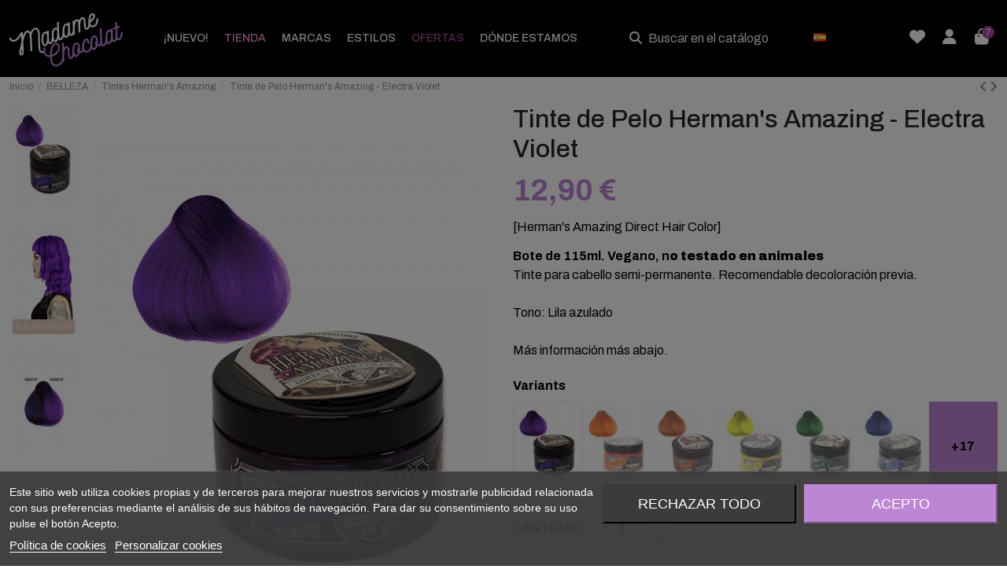

--- FILE ---
content_type: text/html; charset=utf-8
request_url: https://www.madamechocolat-shop.com/es/tintes-herman-s-amazing/11010-tinte-de-pelo-herman-s-amazing-electra-violet.html
body_size: 43952
content:
<!doctype html>
<html lang="es">

<head>
    
        
  <meta charset="utf-8">


  <meta http-equiv="x-ua-compatible" content="ie=edge">



  


  
  



  <title>Tinte de Pelo Herman&#039;s Amazing - Electra Violet</title>
  
    
  
  
    <link rel="preconnect" href="https://fonts.googleapis.com">
<link rel="preconnect" href="https://fonts.gstatic.com" crossorigin>
  
    <script id='lgcookieslaw_script_gtm'>
        window.dataLayer = window.dataLayer || [];
        function gtag(){
            dataLayer.push(arguments);
        }

        gtag('consent', 'default', {
            'ad_storage': 'denied',
            'ad_user_data': 'denied',
            'ad_personalization': 'denied',
            'analytics_storage': 'denied',
            'personalization_storage': 'granted',
            'security_storage': 'granted'
        });
    </script>

  
  <meta name="description" content="[Herman&#039;s Amazing Direct Hair Color]
Bote de 115ml. Vegano, no testado en animalesTinte para cabello semi-permanente. Recomendable decoloración previa.Tono: Lila azuladoMás información más abajo.">
  <meta name="keywords" content="tinte,fantasia,blanco,herman,hermans,amazing,gris,pastel">
    
      <link rel="canonical" href="https://www.madamechocolat-shop.com/es/tintes-herman-s-amazing/11010-tinte-de-pelo-herman-s-amazing-electra-violet.html">    

  
          <link rel="alternate" href="https://www.madamechocolat-shop.com/es/tintes-herman-s-amazing/11010-tinte-de-pelo-herman-s-amazing-electra-violet.html" hreflang="es">
            <link rel="alternate" href="https://www.madamechocolat-shop.com/es/tintes-herman-s-amazing/11010-tinte-de-pelo-herman-s-amazing-electra-violet.html" hreflang="x-default">
                <link rel="alternate" href="https://www.madamechocolat-shop.com/en/herman-s-amazing-hair-colour/11010-herman-s-amazing-hair-color-electra-violet.html" hreflang="en-us">
            

  
     <script type="application/ld+json">
 {
   "@context": "https://schema.org",
   "@type": "Organization",
   "name" : "Madame Chocolat",
   "url" : "https://www.madamechocolat-shop.com/es/"
       ,"logo": {
       "@type": "ImageObject",
       "url":"https://www.madamechocolat-shop.com/img/logo-17430636561.jpg"
     }
    }
</script>

<script type="application/ld+json">
  {
    "@context": "https://schema.org",
    "@type": "WebPage",
    "isPartOf": {
      "@type": "WebSite",
      "url":  "https://www.madamechocolat-shop.com/es/",
      "name": "Madame Chocolat"
    },
    "name": "Tinte de Pelo Herman&#039;s Amazing - Electra Violet",
    "url":  "https://www.madamechocolat-shop.com/es/tintes-herman-s-amazing/11010-tinte-de-pelo-herman-s-amazing-electra-violet.html"
  }
</script>


  <script type="application/ld+json">
    {
      "@context": "https://schema.org",
      "@type": "BreadcrumbList",
      "itemListElement": [
                  {
            "@type": "ListItem",
            "position": 1,
            "name": "Inicio",
            "item": "https://www.madamechocolat-shop.com/es/"
          },              {
            "@type": "ListItem",
            "position": 2,
            "name": "BELLEZA",
            "item": "https://www.madamechocolat-shop.com/es/155-belleza"
          },              {
            "@type": "ListItem",
            "position": 3,
            "name": "Tintes Herman&#039;s Amazing",
            "item": "https://www.madamechocolat-shop.com/es/176-tintes-herman-s-amazing"
          },              {
            "@type": "ListItem",
            "position": 4,
            "name": "Tinte de Pelo Herman&#039;s Amazing - Electra Violet",
            "item": "https://www.madamechocolat-shop.com/es/tintes-herman-s-amazing/11010-tinte-de-pelo-herman-s-amazing-electra-violet.html"
          }          ]
    }
  </script>


  

  
        <script type="application/ld+json">
  {
    "@context": "https://schema.org/",
    "@type": "Product",
    "@id": "#product-snippet-id",
    "name": "Tinte de Pelo Herman&#039;s Amazing - Electra Violet",
    "description": "[Herman&#039;s Amazing Direct Hair Color] Bote de 115ml. Vegano, no testado en animalesTinte para cabello semi-permanente. Recomendable decoloración previa.Tono: Lila azuladoMás información más abajo.",
    "category": "Tintes Herman&#039;s Amazing",
    "image" :"https://www.madamechocolat-shop.com/60873-home_default/tinte-de-pelo-herman-s-amazing-electra-violet.jpg",    "sku": "11010",
    "mpn": "11010"
        ,
    "brand": {
      "@type": "Brand",
      "name": "Madame Chocolat"
    }
            ,
    "weight": {
        "@context": "https://schema.org",
        "@type": "QuantitativeValue",
        "value": "0.150000",
        "unitCode": "kg"
    }
        ,
    "offers": {
      "@type": "Offer",
      "priceCurrency": "EUR",
      "name": "Tinte de Pelo Herman&#039;s Amazing - Electra Violet",
      "price": "12.9",
      "url": "https://www.madamechocolat-shop.com/es/tintes-herman-s-amazing/11010-tinte-de-pelo-herman-s-amazing-electra-violet.html",
      "priceValidUntil": "2026-02-18",
              "image": ["https://www.madamechocolat-shop.com/60873-thickbox_default/tinte-de-pelo-herman-s-amazing-electra-violet.jpg","https://www.madamechocolat-shop.com/60874-thickbox_default/tinte-de-pelo-herman-s-amazing-electra-violet.jpg","https://www.madamechocolat-shop.com/60875-thickbox_default/tinte-de-pelo-herman-s-amazing-electra-violet.jpg"],
            "sku": "11010",
      "mpn": "11010",
                    "availability": "https://schema.org/InStock",
      "seller": {
        "@type": "Organization",
        "name": "Madame Chocolat"
      }
    }
      }
</script>


  
    
  



    <meta property="og:type" content="product">
    <meta property="og:url" content="https://www.madamechocolat-shop.com/es/tintes-herman-s-amazing/11010-tinte-de-pelo-herman-s-amazing-electra-violet.html">
    <meta property="og:title" content="Tinte de Pelo Herman&#039;s Amazing - Electra Violet">
    <meta property="og:site_name" content="Madame Chocolat">
    <meta property="og:description" content="[Herman&#039;s Amazing Direct Hair Color]
Bote de 115ml. Vegano, no testado en animalesTinte para cabello semi-permanente. Recomendable decoloración previa.Tono: Lila azuladoMás información más abajo.">
            <meta property="og:image" content="https://www.madamechocolat-shop.com/60873-thickbox_default/tinte-de-pelo-herman-s-amazing-electra-violet.jpg">
        <meta property="og:image:width" content="1000">
        <meta property="og:image:height" content="1500">
    




      <meta name="viewport" content="initial-scale=1,user-scalable=no,maximum-scale=1,width=device-width">
  




  <link rel="icon" type="image/vnd.microsoft.icon" href="https://www.madamechocolat-shop.com/img/favicon.ico?1753687629">
  <link rel="shortcut icon" type="image/x-icon" href="https://www.madamechocolat-shop.com/img/favicon.ico?1753687629">
      <link rel="apple-touch-icon" href="/img/cms/logos/apple-icon-180x180.png">
        <link rel="icon" sizes="192x192" href="/img/cms/logos/android-icon-192x192.png">
  




    <link rel="stylesheet" href="https://www.madamechocolat-shop.com/themes/madamechocolat/assets/cache/theme-d6ee79616.css" type="text/css" media="all">




<link rel="preload" as="font"
      href="https://www.madamechocolat-shop.com/themes/warehouse/assets/css/font-awesome/webfonts/fa-brands-400.woff2"
      type="font/woff2" crossorigin="anonymous">

<link rel="preload" as="font"
      href="https://www.madamechocolat-shop.com/themes/warehouse/assets/css/font-awesome/webfonts/fa-regular-400.woff2"
      type="font/woff2" crossorigin="anonymous">

<link rel="preload" as="font"
      href="https://www.madamechocolat-shop.com/themes/warehouse/assets/css/font-awesome/webfonts/fa-solid-900.woff2"
      type="font/woff2" crossorigin="anonymous">

<link rel="preload" as="font"
      href="https://www.madamechocolat-shop.com/themes/warehouse/assets/css/font-awesome/webfonts/fa-brands-400.woff2"
      type="font/woff2" crossorigin="anonymous">


<link  rel="preload stylesheet"  as="style" href="https://www.madamechocolat-shop.com/themes/warehouse/assets/css/font-awesome/css/font-awesome-preload.css?v=6.7.2"
       type="text/css" crossorigin="anonymous">





  

  <script>
        var blockwishlistController = "https:\/\/www.madamechocolat-shop.com\/es\/module\/blockwishlist\/action";
        var elementorFrontendConfig = {"isEditMode":"","stretchedSectionContainer":"","instagramToken":false,"is_rtl":false,"ajax_csfr_token_url":"https:\/\/www.madamechocolat-shop.com\/es\/module\/iqitelementor\/Actions?process=handleCsfrToken&ajax=1"};
        var iqitTheme = {"rm_sticky":"0","rm_breakpoint":0,"op_preloader":"0","cart_style":"side","cart_confirmation":"open","h_layout":"8","f_fixed":"","f_layout":"1","h_absolute":"0","h_sticky":"0","hw_width":"fullwidth","mm_content":"desktop","hm_submenu_width":"default","h_search_type":"full","pl_lazyload":true,"pl_infinity":false,"pl_rollover":true,"pl_crsl_autoplay":false,"pl_slider_ld":4,"pl_slider_d":4,"pl_slider_t":3,"pl_slider_p":2,"pp_thumbs":"left","pp_zoom":"inner","pp_image_layout":"carousel","pp_tabs":"tabh","pl_grid_qty":false};
        var iqitcountdown_days = "d.";
        var iqitextendedproduct = {"speed":"70","hook":"modal"};
        var iqitfdc_from = 100;
        var iqitmegamenu = {"sticky":"false","containerSelector":"#wrapper > .container"};
        var iqitwishlist = {"nbProducts":0};
        var jolisearch = {"amb_joli_search_action":"https:\/\/www.madamechocolat-shop.com\/es\/module\/ambjolisearch\/jolisearch","amb_joli_search_link":"https:\/\/www.madamechocolat-shop.com\/es\/module\/ambjolisearch\/jolisearch","amb_joli_search_controller":"jolisearch","blocksearch_type":"top","show_cat_desc":0,"ga_acc":0,"id_lang":1,"url_rewriting":true,"use_autocomplete":2,"minwordlen":3,"l_products":"Productos","l_manufacturers":"Fabricantes","l_suppliers":"Suppliers","l_categories":"Categor\u00edas","l_no_results_found":"Ning\u00fan producto corresponde con su b\u00fasqueda","l_more_results":"Mostrar todos los resultados","ENT_QUOTES":3,"jolisearch_position":{"my":"center top","at":"center bottom","collision":"fit none"},"classes":"ps17 centered-list","display_manufacturer":true,"display_supplier":"","display_category":true,"use_mobile_ux":"1","mobile_media_breakpoint":"767","mobile_opening_selector":"","show_add_to_cart_button":"","add_to_cart_button_style":3,"show_features":"1","feature_ids":[],"show_feature_values_only":true,"show_price":"1","theme":"modern"};
        var prestashop = {"cart":{"products":[],"totals":{"total":{"type":"total","label":"Total","amount":0,"value":"0,00\u00a0\u20ac"},"total_including_tax":{"type":"total","label":"Total (impuestos incl.)","amount":0,"value":"0,00\u00a0\u20ac"},"total_excluding_tax":{"type":"total","label":"Total (impuestos excl.)","amount":0,"value":"0,00\u00a0\u20ac"}},"subtotals":{"products":{"type":"products","label":"Subtotal","amount":0,"value":"0,00\u00a0\u20ac"},"discounts":null,"shipping":{"type":"shipping","label":"Transporte","amount":0,"value":""},"tax":null},"products_count":0,"summary_string":"0 art\u00edculos","vouchers":{"allowed":1,"added":[]},"discounts":[],"minimalPurchase":0,"minimalPurchaseRequired":""},"currency":{"id":1,"name":"Euro","iso_code":"EUR","iso_code_num":"978","sign":"\u20ac"},"customer":{"lastname":null,"firstname":null,"email":null,"birthday":null,"newsletter":null,"newsletter_date_add":null,"optin":null,"website":null,"company":null,"siret":null,"ape":null,"is_logged":false,"gender":{"type":null,"name":null},"addresses":[]},"country":{"id_zone":"10","id_currency":"0","call_prefix":"34","iso_code":"ES","active":"1","contains_states":"1","need_identification_number":"0","need_zip_code":"1","zip_code_format":"NNNNN","display_tax_label":"1","name":"Espa\u00f1a","id":6},"language":{"name":"Espa\u00f1ol (Spanish)","iso_code":"es","locale":"es-ES","language_code":"es","active":"1","is_rtl":"0","date_format_lite":"d\/m\/Y","date_format_full":"d\/m\/Y H:i:s","id":1},"page":{"title":"","canonical":"https:\/\/www.madamechocolat-shop.com\/es\/tintes-herman-s-amazing\/11010-tinte-de-pelo-herman-s-amazing-electra-violet.html","meta":{"title":"Tinte de Pelo Herman's Amazing - Electra Violet","description":"[Herman's Amazing Direct Hair Color]\nBote de 115ml. Vegano, no testado en animalesTinte para cabello semi-permanente.\u00a0Recomendable decoloraci\u00f3n previa.Tono: Lila\u00a0azuladoM\u00e1s informaci\u00f3n m\u00e1s abajo.","keywords":"tinte,fantasia,blanco,herman,hermans,amazing,gris,pastel","robots":"index"},"page_name":"product","body_classes":{"lang-es":true,"lang-rtl":false,"country-ES":true,"currency-EUR":true,"layout-full-width":true,"page-product":true,"tax-display-enabled":true,"page-customer-account":false,"product-id-11010":true,"product-Tinte de Pelo Herman's Amazing - Electra Violet":true,"product-id-category-176":true,"product-id-manufacturer-0":true,"product-id-supplier-0":true,"product-available-for-order":true},"admin_notifications":[],"password-policy":{"feedbacks":{"0":"Muy d\u00e9bil","1":"D\u00e9bil","2":"Promedio","3":"Fuerte","4":"Muy fuerte","Straight rows of keys are easy to guess":"Una serie seguida de teclas de la misma fila es f\u00e1cil de adivinar","Short keyboard patterns are easy to guess":"Los patrones de teclado cortos son f\u00e1ciles de adivinar","Use a longer keyboard pattern with more turns":"Usa un patr\u00f3n de teclado m\u00e1s largo y con m\u00e1s giros","Repeats like \"aaa\" are easy to guess":"Las repeticiones como \u00abaaa\u00bb son f\u00e1ciles de adivinar","Repeats like \"abcabcabc\" are only slightly harder to guess than \"abc\"":"Las repeticiones como \"abcabcabc\" son solo un poco m\u00e1s dif\u00edciles de adivinar que \"abc\"","Sequences like abc or 6543 are easy to guess":"Las secuencias como \"abc\" o \"6543\" son f\u00e1ciles de adivinar","Recent years are easy to guess":"Los a\u00f1os recientes son f\u00e1ciles de adivinar","Dates are often easy to guess":"Las fechas suelen ser f\u00e1ciles de adivinar","This is a top-10 common password":"Esta es una de las 10 contrase\u00f1as m\u00e1s comunes","This is a top-100 common password":"Esta es una de las 100 contrase\u00f1as m\u00e1s comunes","This is a very common password":"Esta contrase\u00f1a es muy com\u00fan","This is similar to a commonly used password":"Esta contrase\u00f1a es similar a otras contrase\u00f1as muy usadas","A word by itself is easy to guess":"Una palabra que por s\u00ed misma es f\u00e1cil de adivinar","Names and surnames by themselves are easy to guess":"Los nombres y apellidos completos son f\u00e1ciles de adivinar","Common names and surnames are easy to guess":"Los nombres comunes y los apellidos son f\u00e1ciles de adivinar","Use a few words, avoid common phrases":"Usa varias palabras, evita frases comunes","No need for symbols, digits, or uppercase letters":"No se necesitan s\u00edmbolos, d\u00edgitos o letras may\u00fasculas","Avoid repeated words and characters":"Evita repetir palabras y caracteres","Avoid sequences":"Evita secuencias","Avoid recent years":"Evita a\u00f1os recientes","Avoid years that are associated with you":"Evita a\u00f1os que puedan asociarse contigo","Avoid dates and years that are associated with you":"Evita a\u00f1os y fechas que puedan asociarse contigo","Capitalization doesn't help very much":"Las may\u00fasculas no ayudan mucho","All-uppercase is almost as easy to guess as all-lowercase":"Todo en may\u00fasculas es casi tan f\u00e1cil de adivinar como en min\u00fasculas","Reversed words aren't much harder to guess":"Las palabras invertidas no son mucho m\u00e1s dif\u00edciles de adivinar","Predictable substitutions like '@' instead of 'a' don't help very much":"Las sustituciones predecibles como usar \"@\" en lugar de \"a\" no ayudan mucho","Add another word or two. Uncommon words are better.":"A\u00f1ade una o dos palabras m\u00e1s. Es mejor usar palabras poco habituales."}}},"shop":{"name":"Madame Chocolat","logo":"https:\/\/www.madamechocolat-shop.com\/img\/logo-17430636561.jpg","stores_icon":"https:\/\/www.madamechocolat-shop.com\/img\/logo_stores.png","favicon":"https:\/\/www.madamechocolat-shop.com\/img\/favicon.ico"},"core_js_public_path":"\/themes\/","urls":{"base_url":"https:\/\/www.madamechocolat-shop.com\/","current_url":"https:\/\/www.madamechocolat-shop.com\/es\/tintes-herman-s-amazing\/11010-tinte-de-pelo-herman-s-amazing-electra-violet.html","shop_domain_url":"https:\/\/www.madamechocolat-shop.com","img_ps_url":"https:\/\/www.madamechocolat-shop.com\/img\/","img_cat_url":"https:\/\/www.madamechocolat-shop.com\/img\/c\/","img_lang_url":"https:\/\/www.madamechocolat-shop.com\/img\/l\/","img_prod_url":"https:\/\/www.madamechocolat-shop.com\/img\/p\/","img_manu_url":"https:\/\/www.madamechocolat-shop.com\/img\/m\/","img_sup_url":"https:\/\/www.madamechocolat-shop.com\/img\/su\/","img_ship_url":"https:\/\/www.madamechocolat-shop.com\/img\/s\/","img_store_url":"https:\/\/www.madamechocolat-shop.com\/img\/st\/","img_col_url":"https:\/\/www.madamechocolat-shop.com\/img\/co\/","img_url":"https:\/\/www.madamechocolat-shop.com\/themes\/warehouse\/assets\/img\/","css_url":"https:\/\/www.madamechocolat-shop.com\/themes\/warehouse\/assets\/css\/","js_url":"https:\/\/www.madamechocolat-shop.com\/themes\/warehouse\/assets\/js\/","pic_url":"https:\/\/www.madamechocolat-shop.com\/upload\/","theme_assets":"https:\/\/www.madamechocolat-shop.com\/themes\/warehouse\/assets\/","theme_dir":"https:\/\/www.madamechocolat-shop.com\/themes\/madamechocolat\/","child_theme_assets":"https:\/\/www.madamechocolat-shop.com\/themes\/madamechocolat\/assets\/","child_img_url":"https:\/\/www.madamechocolat-shop.com\/themes\/madamechocolat\/assets\/img\/","child_css_url":"https:\/\/www.madamechocolat-shop.com\/themes\/madamechocolat\/assets\/css\/","child_js_url":"https:\/\/www.madamechocolat-shop.com\/themes\/madamechocolat\/assets\/js\/","pages":{"address":"https:\/\/www.madamechocolat-shop.com\/es\/direccion","addresses":"https:\/\/www.madamechocolat-shop.com\/es\/direcciones","authentication":"https:\/\/www.madamechocolat-shop.com\/es\/entrar","manufacturer":"https:\/\/www.madamechocolat-shop.com\/es\/fabricantes","cart":"https:\/\/www.madamechocolat-shop.com\/es\/carrito","category":"https:\/\/www.madamechocolat-shop.com\/es\/index.php?controller=category","cms":"https:\/\/www.madamechocolat-shop.com\/es\/index.php?controller=cms","contact":"https:\/\/www.madamechocolat-shop.com\/es\/contactenos","discount":"https:\/\/www.madamechocolat-shop.com\/es\/descuento","guest_tracking":"https:\/\/www.madamechocolat-shop.com\/es\/seguimiento-pedido-invitado","history":"https:\/\/www.madamechocolat-shop.com\/es\/mis-pedidos","identity":"https:\/\/www.madamechocolat-shop.com\/es\/informacion-personal","index":"https:\/\/www.madamechocolat-shop.com\/es\/","my_account":"https:\/\/www.madamechocolat-shop.com\/es\/tu-cuenta","order_confirmation":"https:\/\/www.madamechocolat-shop.com\/es\/confirmacion-pedido","order_detail":"https:\/\/www.madamechocolat-shop.com\/es\/index.php?controller=order-detail","order_follow":"https:\/\/www.madamechocolat-shop.com\/es\/seguimiento-pedido","order":"https:\/\/www.madamechocolat-shop.com\/es\/pedido","order_return":"https:\/\/www.madamechocolat-shop.com\/es\/index.php?controller=order-return","order_slip":"https:\/\/www.madamechocolat-shop.com\/es\/order-slip","pagenotfound":"https:\/\/www.madamechocolat-shop.com\/es\/pagina-no-encontrada","password":"https:\/\/www.madamechocolat-shop.com\/es\/recuperar-contrase\u00f1a","pdf_invoice":"https:\/\/www.madamechocolat-shop.com\/es\/index.php?controller=pdf-invoice","pdf_order_return":"https:\/\/www.madamechocolat-shop.com\/es\/index.php?controller=pdf-order-return","pdf_order_slip":"https:\/\/www.madamechocolat-shop.com\/es\/index.php?controller=pdf-order-slip","prices_drop":"https:\/\/www.madamechocolat-shop.com\/es\/ofertas","product":"https:\/\/www.madamechocolat-shop.com\/es\/index.php?controller=product","registration":"https:\/\/www.madamechocolat-shop.com\/es\/index.php?controller=registration","search":"https:\/\/www.madamechocolat-shop.com\/es\/busqueda","sitemap":"https:\/\/www.madamechocolat-shop.com\/es\/mapa del sitio","stores":"https:\/\/www.madamechocolat-shop.com\/es\/tiendas","supplier":"https:\/\/www.madamechocolat-shop.com\/es\/proveedor","new_products":"https:\/\/www.madamechocolat-shop.com\/es\/index.php?controller=new-products","brands":"https:\/\/www.madamechocolat-shop.com\/es\/fabricantes","register":"https:\/\/www.madamechocolat-shop.com\/es\/index.php?controller=registration","order_login":"https:\/\/www.madamechocolat-shop.com\/es\/pedido?login=1"},"alternative_langs":{"es":"https:\/\/www.madamechocolat-shop.com\/es\/tintes-herman-s-amazing\/11010-tinte-de-pelo-herman-s-amazing-electra-violet.html","en-us":"https:\/\/www.madamechocolat-shop.com\/en\/herman-s-amazing-hair-colour\/11010-herman-s-amazing-hair-color-electra-violet.html"},"actions":{"logout":"https:\/\/www.madamechocolat-shop.com\/es\/?mylogout="},"no_picture_image":{"bySize":{"small_default":{"url":"https:\/\/www.madamechocolat-shop.com\/img\/p\/es-default-small_default.jpg","width":98,"height":127},"cart_default":{"url":"https:\/\/www.madamechocolat-shop.com\/img\/p\/es-default-cart_default.jpg","width":125,"height":162},"home_default":{"url":"https:\/\/www.madamechocolat-shop.com\/img\/p\/es-default-home_default.jpg","width":333,"height":500},"medium_default":{"url":"https:\/\/www.madamechocolat-shop.com\/img\/p\/es-default-medium_default.jpg","width":452,"height":584},"large_default":{"url":"https:\/\/www.madamechocolat-shop.com\/img\/p\/es-default-large_default.jpg","width":500,"height":750},"thickbox_default":{"url":"https:\/\/www.madamechocolat-shop.com\/img\/p\/es-default-thickbox_default.jpg","width":1000,"height":1500}},"small":{"url":"https:\/\/www.madamechocolat-shop.com\/img\/p\/es-default-small_default.jpg","width":98,"height":127},"medium":{"url":"https:\/\/www.madamechocolat-shop.com\/img\/p\/es-default-medium_default.jpg","width":452,"height":584},"large":{"url":"https:\/\/www.madamechocolat-shop.com\/img\/p\/es-default-thickbox_default.jpg","width":1000,"height":1500},"legend":""}},"configuration":{"display_taxes_label":true,"display_prices_tax_incl":true,"is_catalog":false,"show_prices":true,"opt_in":{"partner":false},"quantity_discount":{"type":"discount","label":"Descuento unitario"},"voucher_enabled":1,"return_enabled":0},"field_required":[],"breadcrumb":{"links":[{"title":"Inicio","url":"https:\/\/www.madamechocolat-shop.com\/es\/"},{"title":"BELLEZA","url":"https:\/\/www.madamechocolat-shop.com\/es\/155-belleza"},{"title":"Tintes Herman's Amazing","url":"https:\/\/www.madamechocolat-shop.com\/es\/176-tintes-herman-s-amazing"},{"title":"Tinte de Pelo Herman's Amazing - Electra Violet","url":"https:\/\/www.madamechocolat-shop.com\/es\/tintes-herman-s-amazing\/11010-tinte-de-pelo-herman-s-amazing-electra-violet.html"}],"count":4},"link":{"protocol_link":"https:\/\/","protocol_content":"https:\/\/"},"time":1770100091,"static_token":"a079bd4b77f98cf547ee4140db6daa19","token":"069bb5e79a47eb9d5e031f440b6e79b1","debug":false};
        var prestashopFacebookAjaxController = "https:\/\/www.madamechocolat-shop.com\/es\/module\/ps_facebook\/Ajax";
        var productsAlreadyTagged = [];
        var psemailsubscription_subscription = "https:\/\/www.madamechocolat-shop.com\/es\/module\/ps_emailsubscription\/subscription";
        var removeFromWishlistUrl = "https:\/\/www.madamechocolat-shop.com\/es\/module\/blockwishlist\/action?action=deleteProductFromWishlist";
        var wishlistAddProductToCartUrl = "https:\/\/www.madamechocolat-shop.com\/es\/module\/blockwishlist\/action?action=addProductToCart";
        var wishlistUrl = "https:\/\/www.madamechocolat-shop.com\/es\/module\/blockwishlist\/view";
      </script>



  
<script type="text/javascript">
    var lgcookieslaw_consent_mode = 1;
    var lgcookieslaw_banner_url_ajax_controller = "https://www.madamechocolat-shop.com/es/module/lgcookieslaw/ajax";     var lgcookieslaw_cookie_values = null;     var lgcookieslaw_saved_preferences = 0;
    var lgcookieslaw_ajax_calls_token = "221dd49b7a4d866520b1a04da4741591";
    var lgcookieslaw_reload = 1;
    var lgcookieslaw_block_navigation = 1;
    var lgcookieslaw_banner_position = 2;
    var lgcookieslaw_show_fixed_button = 1;
    var lgcookieslaw_save_user_consent = 1;
    var lgcookieslaw_reject_cookies_when_closing_banner = 0;
</script>

<script>
    var SequraConfigParams = {
        merchant: "madamechocolat",
        assetKey: "NWvQ6crNLt",
        products: [],
        scriptUri: "https://live.sequracdn.com/assets/sequra-checkout.min.js",
        decimalSeparator: ',',
        thousandSeparator: '.',
        locale: 'es',
        currency: 'EUR'
    };

            SequraConfigParams.products.push("pp3");
    
    
    (function(i, s, o, g, r, a, m) {
        i['SequraConfiguration'] = g;
        i['SequraOnLoad'] = [];
        i[r] = {};
        i[r][a] = function(callback) { i['SequraOnLoad'].push(callback); };
        (a = s.createElement(o)), (m = s.getElementsByTagName(o)[0]);
        a.async = 1;
        a.src = g.scriptUri;
        m.parentNode.insertBefore(a, m);
    })(window, document, 'script', SequraConfigParams, 'Sequra', 'onLoad');
    

    var SequraWidgetFacade = {
        widgets: [
        {
            product: 'pp3',
            dest: '',
            theme: '',
            reverse: '0',
            campaign: '',
            priceSel: '.product-prices  .current-price',
            minAmount: 0,
            maxAmount: null,
        },
                ],
        miniWidgets: [
                ],
        
        ...SequraConfigParams,
        mutationObserver: null,
        forcePriceSelector: true,
        presets: {
            L: '{"alignment":"left"}',
            R: '{"alignment":"right"}',
            legacy: '{"type":"legacy"}',
            legacyL: '{"type":"legacy","alignment":"left"}',
            legacyR: '{"type":"legacy","alignment":"right"}',
            minimal: '{"type":"text","branding":"none","size":"S","starting-text":"as-low-as"}',
            minimalL: '{"type":"text","branding":"none","size":"S","starting-text":"as-low-as","alignment":"left"}',
            minimalR: '{"type":"text","branding":"none","size":"S","starting-text":"as-low-as","alignment":"right"}'
        },

        init: function () {
            // Remove duplicated objects from this.widgets.
            const uniqueWidgets = [];
            this.widgets.forEach(widget => {
                Object.keys(widget).forEach(key => {
                    if (typeof widget[key] === 'string') {
                        widget[key] = this.decodeEntities(widget[key]);
                    }
                });

                if (!uniqueWidgets.some(w => w.price_src === widget.price_src && w.dest === widget.dest && w.product === widget.product && w.theme === widget.theme && w.reverse === widget.reverse && w.campaign === widget.campaign)) {
                    uniqueWidgets.push(widget);
                }
            });
            this.widgets = uniqueWidgets;
        },
        getText: function(selector) {
            return selector && document.querySelector(selector) ? document.querySelector(selector).textContent :
                "0";
        },
        nodeToCents: function(node) {
            return this.textToCents(node ? node.textContent : "0");
        },
        selectorToCents: function(selector) {
            return this.textToCents(this.getText(selector));
        },
        decodeEntities: function(encodedString) {
            if (!encodedString.match(/&(nbsp|amp|quot|lt|gt|#\d+|#x[0-9A-Fa-f]+);/g)) {
                return encodedString;
            }
            const elem = document.createElement('div');
            elem.innerHTML = encodedString;
            return elem.textContent;
        },
        textToCents: function(text) {
            const thousandSeparator = this.decodeEntities(this.thousandSeparator);
            const decimalSeparator = this.decodeEntities(this.decimalSeparator);

            text = text.replace(/^\D*/, '').replace(/\D*$/, '');
            if (text.indexOf(decimalSeparator) < 0) {
                text += decimalSeparator + '00';
            }
            return this.floatToCents(
                parseFloat(
                    text
                    .replace(thousandSeparator, '')
                    .replace(decimalSeparator, '.')
                )
            );
        },
        floatToCents: function(value) {
            return parseInt(value.toFixed(2).replace('.', ''), 10);
        },
        refreshComponents: function() {
            Sequra.onLoad(
                function() {
                    Sequra.refreshComponents();
                }
            );
        },
        getPriceSelector: function (widget) {
            // In PrestaShop the price is always shown in the same selector, regardless of the product type.
            return widget.priceSel;
        },

        /**
         * Search for child elements in the parentElem that are targets of the widget
         * @param {object} parentElem DOM element that may contains the widget's targets
        * @param {object} widget  Widget object
        * @param {string} observedAt Unique identifier to avoid fetch the same element multiple times
        * @returns {array} Array of objects containing the target elements and a reference to the widget
        */
        getWidgetTargets: function (parentElem, widget, observedAt) {
            const targets = [];
            if (widget.dest) {
                const children = parentElem.querySelectorAll(widget.dest);
                const productObservedAttr = 'data-sequra-observed-' + widget.product;
                for (const child of children) {
                    if (child.getAttribute(productObservedAttr) == observedAt) {
                        continue;// skip elements that are already observed in this mutation.
                    }
                    child.setAttribute(productObservedAttr, observedAt);
                    targets.push({ elem: child, widget });
                }
            }
            return targets;
        },

        /**
         * Search for child elements in the parentElem that are targets of the widget
         * @param {object} widget  Widget object
        * @returns {array} Array of objects containing the target elements and a reference to the widget
        */
        getMiniWidgetTargets: function (widget) {
            const targets = [];
            if (widget.dest) {
                const children = document.querySelectorAll(widget.dest);
                const prices = document.querySelectorAll(widget.priceSel);
                const priceObservedAttr = 'data-sequra-observed-price-' + widget.product;

                for (let i = 0; i < children.length; i++) {
                    const child = children[i];

                    const priceElem = 'undefined' !== typeof prices[i] ? prices[i] : null;
                    const priceValue = priceElem ? this.nodeToCents(priceElem) : null;

                    if (null === priceValue || child.getAttribute(priceObservedAttr) == priceValue) {
                        continue;
                    }
                    child.setAttribute(priceObservedAttr, priceValue);
                    targets.push({ elem: child, priceElem, widget });
                }
            }
            return targets;
        },

        /**
        * Get an unique identifier to avoid fetch the same element multiple times
        * @returns {number} The current timestamp
        */
        getObservedAt: () => Date.now(),

        removeWidgetsOnPage: function () {
            if (this.mutationObserver) {
                this.mutationObserver.disconnect();
            }
            document.querySelectorAll('.sequra-promotion-widget').forEach(widget => widget.remove());
            if (this.mutationObserver) {
                this.mutationObserver.observe(document, { childList: true, subtree: true });
            }
        },

        /**
         * Draw the missing or outdated widgets in the page.
         */
        refreshWidgets: function () {
            const targets = [];
            for (const widget of this.widgets) {
                const widgetTargets = this.getWidgetTargets(document, widget, this.getObservedAt());
                targets.push(...widgetTargets);
            }
            for (const miniWidget of this.miniWidgets) {
                const widgetTargets = this.getMiniWidgetTargets(miniWidget);
                targets.push(...widgetTargets);
            }

            targets.forEach(target => {
                const { elem, widget } = target;
                this.isMiniWidget(widget) ? this.drawMiniWidgetOnElement(widget, elem, target.priceElem) : this.drawWidgetOnElement(widget, elem);
            });
        },

        /**
         * Paint the widgets in the page and observe the DOM to refresh the widgets when the page changes.
         * @param {boolean} forcePriceSelector If true, the price selector will be forced to the simple product price selector.
        */
        drawWidgetsOnPage: function (forcePriceSelector = true) {
            if (!this.widgets.length && !this.miniWidgets.length) {
                return;
            }

            if (this.mutationObserver) {
                this.mutationObserver.disconnect();
            }

            this.forcePriceSelector = forcePriceSelector;

            this.refreshWidgets();

            // Then, observe the DOM to refresh the widgets when the page changes.
            this.mutationObserver = new MutationObserver((mutations) => {
                this.mutationObserver.disconnect();// disable the observer to avoid multiple calls to the same function.
                for (const mutation of mutations) {
                    if (['childList', 'subtree', 'characterData'].includes(mutation.type)) {
                        this.refreshWidgets();
                        break;
                    }
                }
                this.mutationObserver.observe(document, { childList: true, subtree: true, characterData: true }); // enable the observer again.
            });

            this.mutationObserver.observe(document, { childList: true, subtree: true, characterData: true });
        },

        isMiniWidget: function (widget) {
            return this.miniWidgets.indexOf(widget) !== -1;
        },

        isAmountInAllowedRange: function (widget, cents) {
            if ('undefined' !== typeof widget.minAmount && widget.minAmount && cents < widget.minAmount) {
                return false;
            }
            if ('undefined' !== typeof widget.maxAmount && widget.maxAmount && widget.maxAmount < cents) {
                return false;
            }
            return true;
        },

        drawMiniWidgetOnElement: function (widget, element, priceElem) {
            if (!priceElem) {
                const priceSrc = this.getPriceSelector(widget);
                priceElem = document.querySelector(priceSrc);
                if (!priceElem) {
                    console.error(priceSrc + ' is not a valid css selector to read the price from, for seQura mini-widget.');
                    return;
                }
            }
            const cents = this.nodeToCents(priceElem);

            const className = 'sequra-educational-popup';
            const modifierClassName = className + '--' + widget.product;

            const oldWidget = element.parentNode.querySelector('.' + className + '.' + modifierClassName);
            if (oldWidget) {
                if (cents == oldWidget.getAttribute('data-amount')) {
                    return; // no need to update the widget, the price is the same.
                }

                oldWidget.remove();// remove the old widget to draw a new one.
            }

            if (!this.isAmountInAllowedRange(widget, cents)) {
                return;
            }

            const widgetNode = document.createElement('small');
            widgetNode.className = className + ' ' + modifierClassName;
            widgetNode.setAttribute('data-amount', cents);
            widgetNode.setAttribute('data-product', widget.product);

            const creditAgreements = Sequra.computeCreditAgreements({ amount: cents, product: widget.product })[widget.product];
            let creditAgreement = null
            do {
                creditAgreement = creditAgreements.pop();
            } while (cents < creditAgreement.min_amount.value && creditAgreements.length > 1);
            if (cents < creditAgreement.min_amount.value && !widget.messageBelowLimit) {
                return;
            }

            if (cents >= creditAgreement.min_amount.value) {
                widgetNode.innerText = widget.message.replace('%s', creditAgreement.instalment_total.string);
            } else {
                if (!widget.messageBelowLimit) {
                    return;
                }
                widgetNode.innerText = widget.messageBelowLimit.replace('%s', creditAgreement.min_amount.string);
            }

            if (element.nextSibling) {//Insert after
                element.parentNode.insertBefore(widgetNode, element.nextSibling);
                this.refreshComponents();
            } else {
                element.parentNode.appendChild(widgetNode);
            }

        },

        drawWidgetOnElement: function (widget, element) {
            const priceSrc = this.getPriceSelector(widget);
            const priceElem = document.querySelector(priceSrc);
            if (!priceElem) {
                console.error(priceSrc + ' is not a valid css selector to read the price from, for seQura widget.');
                return;
            }
            const cents = this.nodeToCents(priceElem);

            const className = 'sequra-promotion-widget';
            const modifierClassName = className + '--' + widget.product;

            const oldWidget = element.parentNode.querySelector('.' + className + '.' + modifierClassName);
            if (oldWidget) {
                if (cents == oldWidget.getAttribute('data-amount')) {
                    return; // no need to update the widget, the price is the same.
                }

                oldWidget.remove();// remove the old widget to draw a new one.
            }

            if (!this.isAmountInAllowedRange(widget, cents)) {
                return;
            }

            const promoWidgetNode = document.createElement('div');
            promoWidgetNode.className = className + ' ' + modifierClassName;
            promoWidgetNode.setAttribute('data-amount', cents);
            promoWidgetNode.setAttribute('data-product', widget.product);

            const theme = this.presets[widget.theme] ? this.presets[widget.theme] : widget.theme;
            try {
                const attributes = JSON.parse(theme);
                for (let key in attributes) {
                    promoWidgetNode.setAttribute('data-' + key, "" + attributes[key]);
                }
            } catch (e) {
                promoWidgetNode.setAttribute('data-type', 'text');
            }

            if (widget.campaign) {
                promoWidgetNode.setAttribute('data-campaign', widget.campaign);
            }
            if (widget.registrationAmount) {
                promoWidgetNode.setAttribute('data-registration-amount', widget.registrationAmount);
            }

            if (element.nextSibling) {
                element.parentNode.insertBefore(promoWidgetNode, element.nextSibling);
                this.refreshComponents();
            } else {
                element.parentNode.appendChild(promoWidgetNode);
            }
        }
    };
    
    document.addEventListener('DOMContentLoaded', () => {
        SequraWidgetFacade.init()
        Sequra.onLoad(() => {
            SequraWidgetFacade.drawWidgetsOnPage();

            if(typeof prestashop != 'undefined' && !!prestashop.on) {
                const drawWidgetsAfterTimeout = function(){
                    setTimeout(function(){
                        SequraWidgetFacade.drawWidgetsOnPage();
                    }, 500);
                };

                prestashop.on('updateFacets', drawWidgetsAfterTimeout);
                prestashop.on('updateCart', drawWidgetsAfterTimeout);
            }
        });
    });
</script>



    
            <meta property="product:pretax_price:amount" content="12.9">
        <meta property="product:pretax_price:currency" content="EUR">
        <meta property="product:price:amount" content="12.9">
        <meta property="product:price:currency" content="EUR">
                <meta property="product:weight:value" content="0.150000">
        <meta property="product:weight:units" content="kg">
    
    

    </head>

<body id="product" class="lang-es country-es currency-eur layout-full-width page-product tax-display-enabled product-id-11010 product-tinte-de-pelo-herman-s-amazing-electra-violet product-id-category-176 product-id-manufacturer-0 product-id-supplier-0 product-available-for-order body-desktop-header-style-w-8">


    




    


<main id="main-page-content"  >
    
            

    <header id="header" class="desktop-header-style-w-8">
        
            
  <div class="header-banner">
    
  </div>




            <nav class="header-nav">
        <div class="container">
    
        <div class="row justify-content-between">
            <div class="col col-auto col-md left-nav">
                                            <div class="block-iqitlinksmanager block-iqitlinksmanager-2 block-links-inline d-inline-block">
            <ul>
                                                            <li>
                            <a
                                    href="https://www.madamechocolat-shop.com/es/content/1-envios"
                                    title="Envíos y Devoluciones"                                                                >
                                Envíos y Devoluciones
                            </a>
                        </li>
                                                                                <li>
                            <a
                                    href="https://www.madamechocolat-shop.com/es/content/2-preguntas-frecuentes"
                                    title="Preguntas Frecuentes"                                                                >
                                Preguntas Frecuentes
                            </a>
                        </li>
                                                                                <li>
                            <a
                                    href="https://www.madamechocolat-shop.com/es/content/category/1-inicio"
                                    title=""                                                                >
                                Inicio
                            </a>
                        </li>
                                                </ul>
        </div>
    
            </div>
            <div class="col col-auto center-nav text-center">
                
             </div>
            <div class="col col-auto col-md right-nav text-right">
                <div class="d-inline-block">
    <a href="//www.madamechocolat-shop.com/es/module/iqitwishlist/view">
        <i class="fa fa-heart-o fa-fw" aria-hidden="true"></i> Wishlist (<span
                id="iqitwishlist-nb"></span>)
    </a>
</div>

             </div>
        </div>

                        </div>
            </nav>
        



<div id="desktop-header" class="desktop-header-style-8">
    
            
<div class="header-top">
    <div id="desktop-header-container" class="container">
        <div class="row align-items-center">
                            <div class="col col-auto col-header-left">
                    <div id="desktop_logo">
                        
  <a href="https://www.madamechocolat-shop.com/es/">
    <img class="logo img-fluid"
         src="https://www.madamechocolat-shop.com/img/logo-17430636561.jpg"
          srcset="/img/cms/logos/madame-chocolat-logo-512h.png 2x"         alt="Madame Chocolat"
         width="144"
         height="98"
    >
  </a>

                    </div>
                    
                </div>
                <div class="col col-header-center col-header-menu">
                                        <div id="iqitmegamenu-wrapper" class="iqitmegamenu-wrapper iqitmegamenu-all">
	<div class="container container-iqitmegamenu">
		<div id="iqitmegamenu-horizontal" class="iqitmegamenu  clearfix" role="navigation">

						
			<nav id="cbp-hrmenu" class="cbp-hrmenu cbp-horizontal cbp-hrsub-narrow">
				<ul>
											<li id="cbp-hrmenu-tab-15"
							class="cbp-hrmenu-tab cbp-hrmenu-tab-15 ">
							<a href="/es/novedades" class="nav-link" 
										>
										

										<span class="cbp-tab-title">
											¡Nuevo!</span>
																			</a>
																</li>
												<li id="cbp-hrmenu-tab-22"
							class="cbp-hrmenu-tab cbp-hrmenu-tab-22  cbp-has-submeu">
							<a role="button" class="cbp-empty-mlink nav-link">
									

										<span class="cbp-tab-title">
											Tienda											<i class="fa fa-angle-down cbp-submenu-aindicator"></i></span>
																			</a>
																			<div class="cbp-hrsub col-12">
											<div class="cbp-hrsub-inner">
												<div class="container iqitmegamenu-submenu-container">
													
																																													




<div class="row menu_row menu-element  first_rows menu-element-id-1">
                

                                                




    <div class="col-1 cbp-menu-column cbp-menu-element menu-element-id-15 cbp-empty-column">
        <div class="cbp-menu-column-inner">
                        
                
                
            

            
            </div>    </div>
                                    




    <div class="col-2 cbp-menu-column cbp-menu-element menu-element-id-2 ">
        <div class="cbp-menu-column-inner">
                        
                                                            <span class="cbp-column-title nav-link transition-300">ROPA </span>
                                    
                
                                            <ul class="cbp-links cbp-valinks">
                                                                                                <li><a href="https://www.madamechocolat-shop.com/es/157-tops-y-camisetas"
                                           >Tops y Camisetas</a>
                                    </li>
                                                                                                                                <li><a href="https://www.madamechocolat-shop.com/es/161-sudaderas-chaquetas-y-jerseys"
                                           >Sudaderas, Chaquetas y Jerseys</a>
                                    </li>
                                                                                                                                <li><a href="https://www.madamechocolat-shop.com/es/158-vestidos"
                                           >Vestidos</a>
                                    </li>
                                                                                                                                <li><a href="https://www.madamechocolat-shop.com/es/194-faldas-y-pantalones"
                                           >Faldas y Pantalones</a>
                                    </li>
                                                                                                                                <li><a href="https://www.madamechocolat-shop.com/es/163-otros"
                                           >Otros</a>
                                    </li>
                                                                                                                                <li><a href="https://www.madamechocolat-shop.com/es/195-para-chico"
                                           >Para chico</a>
                                    </li>
                                                                                                                                <li><a href="https://www.madamechocolat-shop.com/es/198-tallas-grandes"
                                           >Tallas Grandes</a>
                                    </li>
                                                                                    </ul>
                    
                
            

            
            </div>    </div>
                                    




    <div class="col-2 cbp-menu-column cbp-menu-element menu-element-id-3 ">
        <div class="cbp-menu-column-inner">
                        
                                                            <span class="cbp-column-title nav-link transition-300">ACCESORIOS </span>
                                    
                
                                            <ul class="cbp-links cbp-valinks">
                                                                                                <li><a href="https://www.madamechocolat-shop.com/es/167-bolsos-y-mochilas"
                                           >Bolsos y Mochilas</a>
                                    </li>
                                                                                                                                <li><a href="https://www.madamechocolat-shop.com/es/168-zapatos"
                                           >Zapatos</a>
                                    </li>
                                                                                                                                <li><a href="https://www.madamechocolat-shop.com/es/169-medias-y-calcetines"
                                           >Medias y Calcetines</a>
                                    </li>
                                                                                                                                <li><a href="https://www.madamechocolat-shop.com/es/206-guantes-y-manguitos"
                                           >Guantes y Manguitos</a>
                                    </li>
                                                                                                                                <li><a href="https://www.madamechocolat-shop.com/es/170-bisuteria"
                                           >Bisutería</a>
                                    </li>
                                                                                                                                <li><a href="https://www.madamechocolat-shop.com/es/171-pins-y-parches"
                                           >Pins y Parches</a>
                                    </li>
                                                                                                                                <li><a href="https://www.madamechocolat-shop.com/es/172-para-la-cabeza"
                                           >Para la Cabeza</a>
                                    </li>
                                                                                                                                <li><a href="https://www.madamechocolat-shop.com/es/174-arneses-y-cinturones"
                                           >Arneses y Cinturones</a>
                                    </li>
                                                                                                                                <li><a href="https://www.madamechocolat-shop.com/es/215-otros"
                                           >Otros</a>
                                    </li>
                                                                                    </ul>
                    
                
            

            
            </div>    </div>
                                    




    <div class="col-2 cbp-menu-column cbp-menu-element menu-element-id-4 ">
        <div class="cbp-menu-column-inner">
                        
                                                            <span class="cbp-column-title nav-link transition-300">LIFESTYLE </span>
                                    
                
                                            <ul class="cbp-links cbp-valinks">
                                                                                                <li><a href="https://www.madamechocolat-shop.com/es/180-papeleria"
                                           >Papelería</a>
                                    </li>
                                                                                                                                <li><a href="https://www.madamechocolat-shop.com/es/181-decoracion-para-casa"
                                           >Decoración / Para Casa</a>
                                    </li>
                                                                                                                                <li><a href="https://www.madamechocolat-shop.com/es/199-peluches"
                                           >Peluches</a>
                                    </li>
                                                                                                                                <li><a href="https://www.madamechocolat-shop.com/es/182-revistas-y-libros"
                                           >Revistas y Libros</a>
                                    </li>
                                                                                    </ul>
                    
                
            

                                                




<div class="row menu_row menu-element  menu-element-id-11">
                

                                                




    <div class="col-12 cbp-menu-column cbp-menu-element menu-element-id-12 ">
        <div class="cbp-menu-column-inner">
                        
                                                            <span class="cbp-column-title nav-link transition-300">2A MANO </span>
                                    
                
                                            <ul class="cbp-links cbp-valinks">
                                                                                                <li><a href="https://www.madamechocolat-shop.com/es/164-marcas-japonesas"
                                           >Marcas Japonesas</a>
                                    </li>
                                                                                                                                <li><a href="https://www.madamechocolat-shop.com/es/166-otras-marcas"
                                           >Otras Marcas</a>
                                    </li>
                                                                                    </ul>
                    
                
            

            
            </div>    </div>
                            
                </div>
                            
            </div>    </div>
                                    




    <div class="col-2 cbp-menu-column cbp-menu-element menu-element-id-5 ">
        <div class="cbp-menu-column-inner">
                        
                                                            <span class="cbp-column-title nav-link transition-300">TINTES DE CABELLO </span>
                                    
                
                                            <ul class="cbp-links cbp-valinks">
                                                                                                <li><a href="https://www.madamechocolat-shop.com/es/176-tintes-herman-s-amazing"
                                           >Tintes Herman&#039;s Amazing</a>
                                    </li>
                                                                                                                                <li><a href="https://www.madamechocolat-shop.com/es/177-tintes-manic-panic"
                                           >Tintes Manic Panic</a>
                                    </li>
                                                                                    </ul>
                    
                
            

                                                




<div class="row menu_row menu-element  menu-element-id-13">
                

                                                




    <div class="col-12 cbp-menu-column cbp-menu-element menu-element-id-14 ">
        <div class="cbp-menu-column-inner">
                        
                                                            <span class="cbp-column-title nav-link transition-300">PUEDO GASTAR... </span>
                                    
                
                                            <ul class="cbp-links cbp-valinks">
                                                                                                <li><a href="https://www.madamechocolat-shop.com/es/210-menos-de-10"
                                           >Menos de 10€</a>
                                    </li>
                                                                                                                                <li><a href="https://www.madamechocolat-shop.com/es/211-entre-10-y-25"
                                           >Entre 10 y 25€</a>
                                    </li>
                                                                                                                                <li><a href="https://www.madamechocolat-shop.com/es/212-entre-25-y-50"
                                           >Entre 25 y 50€</a>
                                    </li>
                                                                                                                                <li><a href="https://www.madamechocolat-shop.com/es/213-mas-de-50"
                                           >Más de 50€</a>
                                    </li>
                                                                                    </ul>
                    
                
            

            
            </div>    </div>
                            
                </div>
                            
            </div>    </div>
                                    




    <div class="col-2 cbp-menu-column cbp-menu-element menu-element-id-7 ">
        <div class="cbp-menu-column-inner">
                        
                                                            <span class="cbp-column-title nav-link transition-300">Novedades </span>
                                    
                
                                            <a href="/es/novedades">                        <img src="/img/cms/new.jpg" loading="lazy" class="img-fluid cbp-banner-image"
                                                               width="212" height="278"  />
                        </a>                    
                
            

            
            </div>    </div>
                                    




    <div class="col-1 cbp-menu-column cbp-menu-element menu-element-id-16 cbp-empty-column">
        <div class="cbp-menu-column-inner">
                        
                
                
            

            
            </div>    </div>
                            
                </div>
																													
																									</div>
											</div>
										</div>
																</li>
												<li id="cbp-hrmenu-tab-19"
							class="cbp-hrmenu-tab cbp-hrmenu-tab-19  cbp-has-submeu">
							<a href="https://www.madamechocolat-shop.com/es/fabricantes" class="nav-link" 
										>
										

										<span class="cbp-tab-title">
											Marcas											<i class="fa fa-angle-down cbp-submenu-aindicator"></i></span>
																			</a>
																			<div class="cbp-hrsub col-12">
											<div class="cbp-hrsub-inner">
												<div class="container iqitmegamenu-submenu-container">
													
																																													




<div class="row menu_row menu-element  first_rows menu-element-id-1">
                

                                                




    <div class="col-1 cbp-menu-column cbp-menu-element menu-element-id-3 cbp-empty-column">
        <div class="cbp-menu-column-inner">
                        
                
                
            

            
            </div>    </div>
                                    




    <div class="col-2 cbp-menu-column cbp-menu-element menu-element-id-2 ">
        <div class="cbp-menu-column-inner">
                        
                
                
                                            <ul class="cbp-links cbp-valinks">
                                                                                                <li><a href="https://www.madamechocolat-shop.com/es/4_acdc-rag"
                                           >ACDC Rag</a>
                                    </li>
                                                                                                                                <li><a href="https://www.madamechocolat-shop.com/es/28_banned"
                                           >Banned</a>
                                    </li>
                                                                                                                                <li><a href="https://www.madamechocolat-shop.com/es/51_dark-in-love"
                                           >Dark in Love</a>
                                    </li>
                                                                                                                                <li><a href="https://www.madamechocolat-shop.com/es/64_evil-tooth"
                                           >Evil Tooth</a>
                                    </li>
                                                                                                                                <li><a href="https://www.madamechocolat-shop.com/es/27_infanta-lolita"
                                           >Infanta Lolita</a>
                                    </li>
                                                                                                                                <li><a href="https://www.madamechocolat-shop.com/es/53_jill-punk"
                                           >Jill Punk</a>
                                    </li>
                                                                                                                                <li><a href="https://www.madamechocolat-shop.com/es/2_killstar"
                                           >Killstar</a>
                                    </li>
                                                                                                                                <li><a href="https://www.madamechocolat-shop.com/es/22_koi-footwear"
                                           >Koi Footwear</a>
                                    </li>
                                                                                    </ul>
                    
                
            

            
            </div>    </div>
                                    




    <div class="col-2 cbp-menu-column cbp-menu-element menu-element-id-6 ">
        <div class="cbp-menu-column-inner">
                        
                
                
                                            <ul class="cbp-links cbp-valinks">
                                                                                                <li><a href="https://www.madamechocolat-shop.com/es/59_lutra-jump"
                                           >Lutra Jump</a>
                                    </li>
                                                                                                                                <li><a href="https://www.madamechocolat-shop.com/es/13_mad-choco"
                                           >MAD CHOCO</a>
                                    </li>
                                                                                                                                <li><a href="https://www.madamechocolat-shop.com/es/58_minga-london"
                                           >Minga London</a>
                                    </li>
                                                                                                                                <li><a href="https://www.madamechocolat-shop.com/es/66_pinku-kult-cosmic-boop"
                                           >Pinku Kult - Cosmic Boop</a>
                                    </li>
                                                                                                                                <li><a href="https://www.madamechocolat-shop.com/es/3_punk-rave"
                                           >Punk Rave</a>
                                    </li>
                                                                                                                                <li><a href="https://www.madamechocolat-shop.com/es/65_rose-island"
                                           >Rose Island</a>
                                    </li>
                                                                                                                                <li><a href="https://www.madamechocolat-shop.com/es/45_sanrio"
                                           >Sanrio</a>
                                    </li>
                                                                                                                                <li><a href="https://www.madamechocolat-shop.com/es/67_sos-meme-club"
                                           >Sos Meme Club</a>
                                    </li>
                                                                                    </ul>
                    
                
            

            
            </div>    </div>
                                    




    <div class="col-1 cbp-menu-column cbp-menu-element menu-element-id-4 cbp-empty-column">
        <div class="cbp-menu-column-inner">
                        
                
                
            

            
            </div>    </div>
                            
                </div>
																													
																									</div>
											</div>
										</div>
																</li>
												<li id="cbp-hrmenu-tab-23"
							class="cbp-hrmenu-tab cbp-hrmenu-tab-23  cbp-has-submeu">
							<a href="https://www.madamechocolat-shop.com/es/190-estilos-trends" class="nav-link" 
										>
										

										<span class="cbp-tab-title">
											Estilos											<i class="fa fa-angle-down cbp-submenu-aindicator"></i></span>
																			</a>
																			<div class="cbp-hrsub col-12">
											<div class="cbp-hrsub-inner">
												<div class="container iqitmegamenu-submenu-container">
													
																																													




<div class="row menu_row menu-element  first_rows menu-element-id-1">
                

                                                




    <div class="col-1 cbp-menu-column cbp-menu-element menu-element-id-3 cbp-empty-column">
        <div class="cbp-menu-column-inner">
                        
                
                
            

            
            </div>    </div>
                                    




    <div class="col-2 cbp-menu-column cbp-menu-element menu-element-id-2 ">
        <div class="cbp-menu-column-inner">
                        
                
                
                                            <ul class="cbp-links cbp-valinks">
                                                                                                <li><a href="https://www.madamechocolat-shop.com/es/186-gothic"
                                           >Gothic</a>
                                    </li>
                                                                                                                                <li><a href="https://www.madamechocolat-shop.com/es/216-grunge"
                                           >Grunge</a>
                                    </li>
                                                                                                                                <li><a href="https://www.madamechocolat-shop.com/es/217-egirl"
                                           >Egirl</a>
                                    </li>
                                                                                                                                <li><a href="https://www.madamechocolat-shop.com/es/218-emo-scene"
                                           >Emo / Scene</a>
                                    </li>
                                                                                                                                <li><a href="https://www.madamechocolat-shop.com/es/227-punk-visual-kei"
                                           >Punk / Visual Kei</a>
                                    </li>
                                                                                                                                <li><a href="https://www.madamechocolat-shop.com/es/226-techwear-cyber"
                                           >Techwear / Cyber</a>
                                    </li>
                                                                                                                                <li><a href="https://www.madamechocolat-shop.com/es/222-animecore"
                                           >Animecore</a>
                                    </li>
                                                                                    </ul>
                    
                
            

            
            </div>    </div>
                                    




    <div class="col-2 cbp-menu-column cbp-menu-element menu-element-id-6 ">
        <div class="cbp-menu-column-inner">
                        
                
                
                                            <ul class="cbp-links cbp-valinks">
                                                                                                <li><a href="https://www.madamechocolat-shop.com/es/223-kawaii-fashion"
                                           >Kawaii Fashion</a>
                                    </li>
                                                                                                                                <li><a href="https://www.madamechocolat-shop.com/es/219-coquette"
                                           >Coquette</a>
                                    </li>
                                                                                                                                <li><a href="https://www.madamechocolat-shop.com/es/185-lolita"
                                           >Lolita</a>
                                    </li>
                                                                                                                                <li><a href="https://www.madamechocolat-shop.com/es/220-fairycore-cottagecore"
                                           >Fairycore / Cottagecore</a>
                                    </li>
                                                                                                                                <li><a href="https://www.madamechocolat-shop.com/es/225-y2k"
                                           >Y2K</a>
                                    </li>
                                                                                                                                <li><a href="https://www.madamechocolat-shop.com/es/228-boystyle"
                                           >Boystyle</a>
                                    </li>
                                                                                                                                <li><a href="https://www.madamechocolat-shop.com/es/230-gyaru"
                                           >Gyaru</a>
                                    </li>
                                                                                                                                <li><a href="https://www.madamechocolat-shop.com/es/231-jirai-kei"
                                           >Jirai Kei</a>
                                    </li>
                                                                                    </ul>
                    
                
            

            
            </div>    </div>
                                    




    <div class="col-2 cbp-menu-column cbp-menu-element menu-element-id-7 ">
        <div class="cbp-menu-column-inner">
                        
                                                            <span class="cbp-column-title nav-link transition-300">LOLITA </span>
                                    
                
                                            <a href="https://www.madamechocolat-shop.com/es/185-lolita">                        <img src="/img/cms/lolitanew.jpg" loading="lazy" class="img-fluid cbp-banner-image"
                                                               width="212" height="278"  />
                        </a>                    
                
            

            
            </div>    </div>
                                    




    <div class="col-2 cbp-menu-column cbp-menu-element menu-element-id-8 ">
        <div class="cbp-menu-column-inner">
                        
                                                            <span class="cbp-column-title nav-link transition-300">GRUNGE </span>
                                    
                
                                            <a href="https://www.madamechocolat-shop.com/es/216-grunge">                        <img src="/img/cms/grungenew.jpg" loading="lazy" class="img-fluid cbp-banner-image"
                                                               width="212" height="278"  />
                        </a>                    
                
            

            
            </div>    </div>
                                    




    <div class="col-2 cbp-menu-column cbp-menu-element menu-element-id-9 ">
        <div class="cbp-menu-column-inner">
                        
                                                            <span class="cbp-column-title nav-link transition-300">GYARU </span>
                                    
                
                                            <a href="https://www.madamechocolat-shop.com/es/230-gyaru">                        <img src="/img/cms/gyarunew.jpg" loading="lazy" class="img-fluid cbp-banner-image"
                                                               width="212" height="278"  />
                        </a>                    
                
            

            
            </div>    </div>
                                    




    <div class="col-1 cbp-menu-column cbp-menu-element menu-element-id-4 cbp-empty-column">
        <div class="cbp-menu-column-inner">
                        
                
                
            

            
            </div>    </div>
                            
                </div>
																													
																									</div>
											</div>
										</div>
																</li>
												<li id="cbp-hrmenu-tab-18"
							class="cbp-hrmenu-tab cbp-hrmenu-tab-18 ">
							<a href="/es/ofertas" class="nav-link" 
										>
										

										<span class="cbp-tab-title">
											Ofertas</span>
																			</a>
																</li>
												<li id="cbp-hrmenu-tab-20"
							class="cbp-hrmenu-tab cbp-hrmenu-tab-20 ">
							<a href="https://www.madamechocolat-shop.com/es/content/16-la-tienda" class="nav-link" 
										>
										

										<span class="cbp-tab-title">
											Dónde estamos</span>
																			</a>
																</li>
											</ul>
				</nav>
			</div>
		</div>
		<div id="sticky-cart-wrapper"></div>
	</div>

		<div id="_desktop_iqitmegamenu-mobile">
		<div id="iqitmegamenu-mobile"
			class="mobile-menu js-mobile-menu  h-100  d-flex flex-column">

			<div class="mm-panel__header  mobile-menu__header-wrapper px-2 py-2">
				<div class="mobile-menu__header js-mobile-menu__header">

					<button type="button" class="mobile-menu__back-btn js-mobile-menu__back-btn btn">
						<span aria-hidden="true" class="fa fa-angle-left  align-middle mr-4"></span>
						<span class="mobile-menu__title js-mobile-menu__title paragraph-p1 align-middle"></span>
					</button>
					
				</div>
				<button type="button" class="btn btn-icon mobile-menu__close js-mobile-menu__close" aria-label="Close"
					data-toggle="dropdown">
					<span aria-hidden="true" class="fa fa-times"></span>
				</button>
			</div>

			<div class="position-relative mobile-menu__content flex-grow-1 mx-c16 my-c24 ">
				<ul
					class="position-absolute h-100  w-100  m-0 mm-panel__scroller mobile-menu__scroller px-4 py-4">
					<li class="mobile-menu__above-content"></li>
						
		
																	<li
										class="d-flex align-items-center mobile-menu__tab mobile-menu__tab--id-15  js-mobile-menu__tab">
										<a class="flex-fill mobile-menu__link  												
											 
																				" href="/es/novedades"  >
																						
											
										<span class="js-mobile-menu__tab-title ">¡Nuevo!</span>

																					</a>
										
										
																														</li>
																	<li
										class="d-flex align-items-center mobile-menu__tab mobile-menu__tab--id-22  mobile-menu__tab--has-submenu js-mobile-menu__tab--has-submenu js-mobile-menu__tab">
										<a class="flex-fill mobile-menu__link  												
											js-mobile-menu__link--has-submenu 
																				"  >
																						
											
										<span class="js-mobile-menu__tab-title ">Tienda</span>

																					</a>
																					<span class="mobile-menu__arrow js-mobile-menu__link--has-submenu">
												<i class="fa fa-angle-right expand-icon" aria-hidden="true"></i>
											</span>
										
										
																							<div class="mobile-menu__submenu mobile-menu__submenu--panel px-4 py-4 js-mobile-menu__submenu">
																											




    <div class="mobile-menu__row  mobile-menu__row--id-1">

            

                                    




        <div
            class="mobile-menu__column mobile-menu__column--id-15">
                
            
            
        

        
                </div>                            




        <div
            class="mobile-menu__column mobile-menu__column--id-2">
                
                          <span class="mobile-menu__column-title">                     ROPA
                 </span>             
            
                                    <ul
                        class="mobile-menu__links-list">
                                                                                    <li class="mobile-menu__links-list-li" ><a href="https://www.madamechocolat-shop.com/es/157-tops-y-camisetas" class="text-reset" >Tops y Camisetas</a>
                                </li>
                                                                                                                <li class="mobile-menu__links-list-li" ><a href="https://www.madamechocolat-shop.com/es/161-sudaderas-chaquetas-y-jerseys" class="text-reset" >Sudaderas, Chaquetas y Jerseys</a>
                                </li>
                                                                                                                <li class="mobile-menu__links-list-li" ><a href="https://www.madamechocolat-shop.com/es/158-vestidos" class="text-reset" >Vestidos</a>
                                </li>
                                                                                                                <li class="mobile-menu__links-list-li" ><a href="https://www.madamechocolat-shop.com/es/194-faldas-y-pantalones" class="text-reset" >Faldas y Pantalones</a>
                                </li>
                                                                                                                <li class="mobile-menu__links-list-li" ><a href="https://www.madamechocolat-shop.com/es/163-otros" class="text-reset" >Otros</a>
                                </li>
                                                                                                                <li class="mobile-menu__links-list-li" ><a href="https://www.madamechocolat-shop.com/es/195-para-chico" class="text-reset" >Para chico</a>
                                </li>
                                                                                                                <li class="mobile-menu__links-list-li" ><a href="https://www.madamechocolat-shop.com/es/198-tallas-grandes" class="text-reset" >Tallas Grandes</a>
                                </li>
                                                                        </ul>
                
            
        

        
                </div>                            




        <div
            class="mobile-menu__column mobile-menu__column--id-3">
                
                          <span class="mobile-menu__column-title">                     ACCESORIOS
                 </span>             
            
                                    <ul
                        class="mobile-menu__links-list">
                                                                                    <li class="mobile-menu__links-list-li" ><a href="https://www.madamechocolat-shop.com/es/167-bolsos-y-mochilas" class="text-reset" >Bolsos y Mochilas</a>
                                </li>
                                                                                                                <li class="mobile-menu__links-list-li" ><a href="https://www.madamechocolat-shop.com/es/168-zapatos" class="text-reset" >Zapatos</a>
                                </li>
                                                                                                                <li class="mobile-menu__links-list-li" ><a href="https://www.madamechocolat-shop.com/es/169-medias-y-calcetines" class="text-reset" >Medias y Calcetines</a>
                                </li>
                                                                                                                <li class="mobile-menu__links-list-li" ><a href="https://www.madamechocolat-shop.com/es/206-guantes-y-manguitos" class="text-reset" >Guantes y Manguitos</a>
                                </li>
                                                                                                                <li class="mobile-menu__links-list-li" ><a href="https://www.madamechocolat-shop.com/es/170-bisuteria" class="text-reset" >Bisutería</a>
                                </li>
                                                                                                                <li class="mobile-menu__links-list-li" ><a href="https://www.madamechocolat-shop.com/es/171-pins-y-parches" class="text-reset" >Pins y Parches</a>
                                </li>
                                                                                                                <li class="mobile-menu__links-list-li" ><a href="https://www.madamechocolat-shop.com/es/172-para-la-cabeza" class="text-reset" >Para la Cabeza</a>
                                </li>
                                                                                                                <li class="mobile-menu__links-list-li" ><a href="https://www.madamechocolat-shop.com/es/174-arneses-y-cinturones" class="text-reset" >Arneses y Cinturones</a>
                                </li>
                                                                                                                <li class="mobile-menu__links-list-li" ><a href="https://www.madamechocolat-shop.com/es/215-otros" class="text-reset" >Otros</a>
                                </li>
                                                                        </ul>
                
            
        

        
                </div>                            




        <div
            class="mobile-menu__column mobile-menu__column--id-4">
                
                          <span class="mobile-menu__column-title">                     LIFESTYLE
                 </span>             
            
                                    <ul
                        class="mobile-menu__links-list">
                                                                                    <li class="mobile-menu__links-list-li" ><a href="https://www.madamechocolat-shop.com/es/180-papeleria" class="text-reset" >Papelería</a>
                                </li>
                                                                                                                <li class="mobile-menu__links-list-li" ><a href="https://www.madamechocolat-shop.com/es/181-decoracion-para-casa" class="text-reset" >Decoración / Para Casa</a>
                                </li>
                                                                                                                <li class="mobile-menu__links-list-li" ><a href="https://www.madamechocolat-shop.com/es/199-peluches" class="text-reset" >Peluches</a>
                                </li>
                                                                                                                <li class="mobile-menu__links-list-li" ><a href="https://www.madamechocolat-shop.com/es/182-revistas-y-libros" class="text-reset" >Revistas y Libros</a>
                                </li>
                                                                        </ul>
                
            
        

                                    




    <div class="mobile-menu__row  mobile-menu__row--id-11">

            

                                    




        <div
            class="mobile-menu__column mobile-menu__column--id-12">
                
                          <span class="mobile-menu__column-title">                     2A MANO
                 </span>             
            
                                    <ul
                        class="mobile-menu__links-list">
                                                                                    <li class="mobile-menu__links-list-li" ><a href="https://www.madamechocolat-shop.com/es/164-marcas-japonesas" class="text-reset" >Marcas Japonesas</a>
                                </li>
                                                                                                                <li class="mobile-menu__links-list-li" ><a href="https://www.madamechocolat-shop.com/es/166-otras-marcas" class="text-reset" >Otras Marcas</a>
                                </li>
                                                                        </ul>
                
            
        

        
                </div>                    
        </div>                    
                </div>                            




        <div
            class="mobile-menu__column mobile-menu__column--id-5">
                
                          <span class="mobile-menu__column-title">                     TINTES DE CABELLO
                 </span>             
            
                                    <ul
                        class="mobile-menu__links-list">
                                                                                    <li class="mobile-menu__links-list-li" ><a href="https://www.madamechocolat-shop.com/es/176-tintes-herman-s-amazing" class="text-reset" >Tintes Herman&#039;s Amazing</a>
                                </li>
                                                                                                                <li class="mobile-menu__links-list-li" ><a href="https://www.madamechocolat-shop.com/es/177-tintes-manic-panic" class="text-reset" >Tintes Manic Panic</a>
                                </li>
                                                                        </ul>
                
            
        

                                    




    <div class="mobile-menu__row  mobile-menu__row--id-13">

            

                                    




        <div
            class="mobile-menu__column mobile-menu__column--id-14">
                
                          <span class="mobile-menu__column-title">                     PUEDO GASTAR...
                 </span>             
            
                                    <ul
                        class="mobile-menu__links-list">
                                                                                    <li class="mobile-menu__links-list-li" ><a href="https://www.madamechocolat-shop.com/es/210-menos-de-10" class="text-reset" >Menos de 10€</a>
                                </li>
                                                                                                                <li class="mobile-menu__links-list-li" ><a href="https://www.madamechocolat-shop.com/es/211-entre-10-y-25" class="text-reset" >Entre 10 y 25€</a>
                                </li>
                                                                                                                <li class="mobile-menu__links-list-li" ><a href="https://www.madamechocolat-shop.com/es/212-entre-25-y-50" class="text-reset" >Entre 25 y 50€</a>
                                </li>
                                                                                                                <li class="mobile-menu__links-list-li" ><a href="https://www.madamechocolat-shop.com/es/213-mas-de-50" class="text-reset" >Más de 50€</a>
                                </li>
                                                                        </ul>
                
            
        

        
                </div>                    
        </div>                    
                </div>                            




        <div
            class="mobile-menu__column mobile-menu__column--id-7">
                
                          <span class="mobile-menu__column-title">                     Novedades
                 </span>             
            
                                                            <a href="/es/novedades">                            <img src="/img/cms/new.jpg" loading="lazy" class="img-fluid mobile-menu__banner-image"
                                                                     width="212"                                      height="278"  
                                                                                                />
                                </a>                                                            
        

        
                </div>                            




        <div
            class="mobile-menu__column mobile-menu__column--id-16">
                
            
            
        

        
                </div>                    
        </div>																									</div>
																														</li>
																	<li
										class="d-flex align-items-center mobile-menu__tab mobile-menu__tab--id-19  mobile-menu__tab--has-submenu js-mobile-menu__tab--has-submenu js-mobile-menu__tab">
										<a class="flex-fill mobile-menu__link  												
											js-mobile-menu__link--has-submenu 
																				" href="https://www.madamechocolat-shop.com/es/fabricantes"  >
																						
											
										<span class="js-mobile-menu__tab-title ">Marcas</span>

																					</a>
																					<span class="mobile-menu__arrow js-mobile-menu__link--has-submenu">
												<i class="fa fa-angle-right expand-icon" aria-hidden="true"></i>
											</span>
										
										
																							<div class="mobile-menu__submenu mobile-menu__submenu--panel px-4 py-4 js-mobile-menu__submenu">
																											




    <div class="mobile-menu__row  mobile-menu__row--id-1">

            

                                    




        <div
            class="mobile-menu__column mobile-menu__column--id-3">
                
            
            
        

        
                </div>                            




        <div
            class="mobile-menu__column mobile-menu__column--id-2">
                
            
            
                                    <ul
                        class="mobile-menu__links-list">
                                                                                    <li class="mobile-menu__links-list-li" ><a href="https://www.madamechocolat-shop.com/es/4_acdc-rag" class="text-reset" >ACDC Rag</a>
                                </li>
                                                                                                                <li class="mobile-menu__links-list-li" ><a href="https://www.madamechocolat-shop.com/es/28_banned" class="text-reset" >Banned</a>
                                </li>
                                                                                                                <li class="mobile-menu__links-list-li" ><a href="https://www.madamechocolat-shop.com/es/51_dark-in-love" class="text-reset" >Dark in Love</a>
                                </li>
                                                                                                                <li class="mobile-menu__links-list-li" ><a href="https://www.madamechocolat-shop.com/es/64_evil-tooth" class="text-reset" >Evil Tooth</a>
                                </li>
                                                                                                                <li class="mobile-menu__links-list-li" ><a href="https://www.madamechocolat-shop.com/es/27_infanta-lolita" class="text-reset" >Infanta Lolita</a>
                                </li>
                                                                                                                <li class="mobile-menu__links-list-li" ><a href="https://www.madamechocolat-shop.com/es/53_jill-punk" class="text-reset" >Jill Punk</a>
                                </li>
                                                                                                                <li class="mobile-menu__links-list-li" ><a href="https://www.madamechocolat-shop.com/es/2_killstar" class="text-reset" >Killstar</a>
                                </li>
                                                                                                                <li class="mobile-menu__links-list-li" ><a href="https://www.madamechocolat-shop.com/es/22_koi-footwear" class="text-reset" >Koi Footwear</a>
                                </li>
                                                                        </ul>
                
            
        

        
                </div>                            




        <div
            class="mobile-menu__column mobile-menu__column--id-6">
                
            
            
                                    <ul
                        class="mobile-menu__links-list">
                                                                                    <li class="mobile-menu__links-list-li" ><a href="https://www.madamechocolat-shop.com/es/59_lutra-jump" class="text-reset" >Lutra Jump</a>
                                </li>
                                                                                                                <li class="mobile-menu__links-list-li" ><a href="https://www.madamechocolat-shop.com/es/13_mad-choco" class="text-reset" >MAD CHOCO</a>
                                </li>
                                                                                                                <li class="mobile-menu__links-list-li" ><a href="https://www.madamechocolat-shop.com/es/58_minga-london" class="text-reset" >Minga London</a>
                                </li>
                                                                                                                <li class="mobile-menu__links-list-li" ><a href="https://www.madamechocolat-shop.com/es/66_pinku-kult-cosmic-boop" class="text-reset" >Pinku Kult - Cosmic Boop</a>
                                </li>
                                                                                                                <li class="mobile-menu__links-list-li" ><a href="https://www.madamechocolat-shop.com/es/3_punk-rave" class="text-reset" >Punk Rave</a>
                                </li>
                                                                                                                <li class="mobile-menu__links-list-li" ><a href="https://www.madamechocolat-shop.com/es/65_rose-island" class="text-reset" >Rose Island</a>
                                </li>
                                                                                                                <li class="mobile-menu__links-list-li" ><a href="https://www.madamechocolat-shop.com/es/45_sanrio" class="text-reset" >Sanrio</a>
                                </li>
                                                                                                                <li class="mobile-menu__links-list-li" ><a href="https://www.madamechocolat-shop.com/es/67_sos-meme-club" class="text-reset" >Sos Meme Club</a>
                                </li>
                                                                        </ul>
                
            
        

        
                </div>                            




        <div
            class="mobile-menu__column mobile-menu__column--id-4">
                
            
            
        

        
                </div>                    
        </div>																									</div>
																														</li>
																	<li
										class="d-flex align-items-center mobile-menu__tab mobile-menu__tab--id-23  mobile-menu__tab--has-submenu js-mobile-menu__tab--has-submenu js-mobile-menu__tab">
										<a class="flex-fill mobile-menu__link  												
											js-mobile-menu__link--has-submenu 
																				" href="https://www.madamechocolat-shop.com/es/190-estilos-trends"  >
																						
											
										<span class="js-mobile-menu__tab-title ">Estilos</span>

																					</a>
																					<span class="mobile-menu__arrow js-mobile-menu__link--has-submenu">
												<i class="fa fa-angle-right expand-icon" aria-hidden="true"></i>
											</span>
										
										
																							<div class="mobile-menu__submenu mobile-menu__submenu--panel px-4 py-4 js-mobile-menu__submenu">
																											




    <div class="mobile-menu__row  mobile-menu__row--id-1">

            

                                    




        <div
            class="mobile-menu__column mobile-menu__column--id-3">
                
            
            
        

        
                </div>                            




        <div
            class="mobile-menu__column mobile-menu__column--id-2">
                
            
            
                                    <ul
                        class="mobile-menu__links-list">
                                                                                    <li class="mobile-menu__links-list-li" ><a href="https://www.madamechocolat-shop.com/es/186-gothic" class="text-reset" >Gothic</a>
                                </li>
                                                                                                                <li class="mobile-menu__links-list-li" ><a href="https://www.madamechocolat-shop.com/es/216-grunge" class="text-reset" >Grunge</a>
                                </li>
                                                                                                                <li class="mobile-menu__links-list-li" ><a href="https://www.madamechocolat-shop.com/es/217-egirl" class="text-reset" >Egirl</a>
                                </li>
                                                                                                                <li class="mobile-menu__links-list-li" ><a href="https://www.madamechocolat-shop.com/es/218-emo-scene" class="text-reset" >Emo / Scene</a>
                                </li>
                                                                                                                <li class="mobile-menu__links-list-li" ><a href="https://www.madamechocolat-shop.com/es/227-punk-visual-kei" class="text-reset" >Punk / Visual Kei</a>
                                </li>
                                                                                                                <li class="mobile-menu__links-list-li" ><a href="https://www.madamechocolat-shop.com/es/226-techwear-cyber" class="text-reset" >Techwear / Cyber</a>
                                </li>
                                                                                                                <li class="mobile-menu__links-list-li" ><a href="https://www.madamechocolat-shop.com/es/222-animecore" class="text-reset" >Animecore</a>
                                </li>
                                                                        </ul>
                
            
        

        
                </div>                            




        <div
            class="mobile-menu__column mobile-menu__column--id-6">
                
            
            
                                    <ul
                        class="mobile-menu__links-list">
                                                                                    <li class="mobile-menu__links-list-li" ><a href="https://www.madamechocolat-shop.com/es/223-kawaii-fashion" class="text-reset" >Kawaii Fashion</a>
                                </li>
                                                                                                                <li class="mobile-menu__links-list-li" ><a href="https://www.madamechocolat-shop.com/es/219-coquette" class="text-reset" >Coquette</a>
                                </li>
                                                                                                                <li class="mobile-menu__links-list-li" ><a href="https://www.madamechocolat-shop.com/es/185-lolita" class="text-reset" >Lolita</a>
                                </li>
                                                                                                                <li class="mobile-menu__links-list-li" ><a href="https://www.madamechocolat-shop.com/es/220-fairycore-cottagecore" class="text-reset" >Fairycore / Cottagecore</a>
                                </li>
                                                                                                                <li class="mobile-menu__links-list-li" ><a href="https://www.madamechocolat-shop.com/es/225-y2k" class="text-reset" >Y2K</a>
                                </li>
                                                                                                                <li class="mobile-menu__links-list-li" ><a href="https://www.madamechocolat-shop.com/es/228-boystyle" class="text-reset" >Boystyle</a>
                                </li>
                                                                                                                <li class="mobile-menu__links-list-li" ><a href="https://www.madamechocolat-shop.com/es/230-gyaru" class="text-reset" >Gyaru</a>
                                </li>
                                                                                                                <li class="mobile-menu__links-list-li" ><a href="https://www.madamechocolat-shop.com/es/231-jirai-kei" class="text-reset" >Jirai Kei</a>
                                </li>
                                                                        </ul>
                
            
        

        
                </div>                            




        <div
            class="mobile-menu__column mobile-menu__column--id-7">
                
                          <span class="mobile-menu__column-title">                     LOLITA
                 </span>             
            
                                                            <a href="https://www.madamechocolat-shop.com/es/185-lolita">                            <img src="/img/cms/lolitanew.jpg" loading="lazy" class="img-fluid mobile-menu__banner-image"
                                                                     width="212"                                      height="278"  
                                                                                                />
                                </a>                                                            
        

        
                </div>                            




        <div
            class="mobile-menu__column mobile-menu__column--id-8">
                
                          <span class="mobile-menu__column-title">                     GRUNGE
                 </span>             
            
                                                            <a href="https://www.madamechocolat-shop.com/es/216-grunge">                            <img src="/img/cms/grungenew.jpg" loading="lazy" class="img-fluid mobile-menu__banner-image"
                                                                     width="212"                                      height="278"  
                                                                                                />
                                </a>                                                            
        

        
                </div>                            




        <div
            class="mobile-menu__column mobile-menu__column--id-9">
                
                          <span class="mobile-menu__column-title">                     GYARU
                 </span>             
            
                                                            <a href="https://www.madamechocolat-shop.com/es/230-gyaru">                            <img src="/img/cms/gyarunew.jpg" loading="lazy" class="img-fluid mobile-menu__banner-image"
                                                                     width="212"                                      height="278"  
                                                                                                />
                                </a>                                                            
        

        
                </div>                            




        <div
            class="mobile-menu__column mobile-menu__column--id-4">
                
            
            
        

        
                </div>                    
        </div>																									</div>
																														</li>
																	<li
										class="d-flex align-items-center mobile-menu__tab mobile-menu__tab--id-18  js-mobile-menu__tab">
										<a class="flex-fill mobile-menu__link  												
											 
																				" href="/es/ofertas"  >
																						
											
										<span class="js-mobile-menu__tab-title ">Ofertas</span>

																					</a>
										
										
																														</li>
																	<li
										class="d-flex align-items-center mobile-menu__tab mobile-menu__tab--id-20  js-mobile-menu__tab">
										<a class="flex-fill mobile-menu__link  												
											 
																				" href="https://www.madamechocolat-shop.com/es/content/16-la-tienda"  >
																						
											
										<span class="js-mobile-menu__tab-title ">Dónde estamos</span>

																					</a>
										
										
																														</li>
																		<li class="mobile-menu__below-content"> </li>
				</ul>
			</div>

			<div class="js-top-menu-bottom mobile-menu__footer justify-content-between px-4 py-4">
				

			<div class="d-flex align-items-start mobile-menu__language-currency js-mobile-menu__language-currency">

			
									


<div class="mobile-menu__language-selector d-inline-block mr-4">
    Español
    <div class="mobile-menu__language-currency-dropdown">
        <ul>
                                                   
                <li class="my-3">
                    <a href="https://www.madamechocolat-shop.com/en/herman-s-amazing-hair-colour/11010-herman-s-amazing-hair-color-electra-violet.html" rel="alternate" class="text-reset"
                        hreflang="en">
                            English
                    </a>
                </li>
                                    </ul>
    </div>
</div>							

			
									

<div class="mobile-menu__currency-selector d-inline-block">
    EUR     €    <div class="mobile-menu__language-currency-dropdown">
        <ul>
                                                </ul>
    </div>
</div>							

			</div>


			<div class="mobile-menu__user">
			<a href="https://www.madamechocolat-shop.com/es/tu-cuenta" class="text-reset"><i class="fa fa-user" aria-hidden="true"></i>
				
									Iniciar sesión
								
			</a>
			</div>


			</div>
		</div>
	</div>
                    
                </div>
                        <div class="col col-auto col-header-right">
                <div class="row no-gutters justify-content-end">
                    <div class="col col-auto col-search header-btn-w">
                    <!-- Block search module TOP -->

<!-- Block search module TOP -->
<div id="search_widget" class="search-widget" data-search-controller-url="https://www.madamechocolat-shop.com/es/module/iqitsearch/searchiqit">
    <form method="get" action="https://www.madamechocolat-shop.com/es/module/iqitsearch/searchiqit">
        <div class="input-group">
            <input type="text" name="s" value="" data-all-text="Show all results"
                   data-blog-text="Blog post"
                   data-product-text="Product"
                   data-brands-text="Marca"
                   autocomplete="off" autocorrect="off" autocapitalize="off" spellcheck="false"
                   placeholder="Buscar en el catálogo" class="form-control form-search-control" />
            <button type="submit" class="search-btn" aria-label="Buscar en el catálogo">
                <i class="fa fa-search"></i>
            </button>
        </div>
    </form>
</div>
<!-- /Block search module TOP -->

<!-- /Block search module TOP -->


                    </div>
                    
                    

<div id="language_selector" class="d-inline-block">
    <div class="language-selector-wrapper d-inline-block">
        <div class="language-selector dropdown js-dropdown">
            <a class="expand-more" data-bs-toggle="dropdown" data-iso-code="es"><img width="16" height="11" src="https://www.madamechocolat-shop.com/img/l/1.jpg" alt="Español" class="img-fluid lang-flag" /> Español <i class="fa fa-angle-down fa-fw" aria-hidden="true"></i></a>
            <div class="dropdown-menu">
                <ul>
                                            <li  class="current" >
                            <a href="https://www.madamechocolat-shop.com/es/tintes-herman-s-amazing/11010-tinte-de-pelo-herman-s-amazing-electra-violet.html" rel="alternate" hreflang="es"
                               class="dropdown-item"><img width="16" height="11" src="https://www.madamechocolat-shop.com/img/l/1.jpg" alt="Español" class="img-fluid lang-flag"  data-iso-code="es"/> Español</a>
                        </li>
                                            <li >
                            <a href="https://www.madamechocolat-shop.com/en/herman-s-amazing-hair-colour/11010-herman-s-amazing-hair-color-electra-violet.html" rel="alternate" hreflang="en"
                               class="dropdown-item"><img width="16" height="11" src="https://www.madamechocolat-shop.com/img/l/2.jpg" alt="English" class="img-fluid lang-flag"  data-iso-code="en"/> English</a>
                        </li>
                                    </ul>
            </div>
        </div>
    </div>
</div>
<div id="header-wishlist-btn" class="col col-auto header-btn-w header-wishlist-btn-w">
    <a href="//www.madamechocolat-shop.com/es/module/iqitwishlist/view" rel="nofollow" class="header-btn header-user-btn">
        <i class="fa fa-heart fa-fw icon" aria-hidden="true"></i>
        <span class="title">Wishlist (<span id="iqitwishlist-nb"></span>)</span>
    </a>
</div>

                    
                                            <div id="header-user-btn" class="col col-auto header-btn-w header-user-btn-w">
            <a href="https://www.madamechocolat-shop.com/es/entrar?back=https%3A%2F%2Fwww.madamechocolat-shop.com%2Fes%2Ftintes-herman-s-amazing%2F11010-tinte-de-pelo-herman-s-amazing-electra-violet.html"
           title="Accede a tu cuenta de cliente"
           rel="nofollow" class="header-btn header-user-btn">
            <i class="fa fa-user fa-fw icon" aria-hidden="true"></i>
            <span class="title">Iniciar sesión</span>
        </a>
    </div>









                                        

                    
                                            
                                                    <div id="ps-shoppingcart-wrapper" class="col col-auto">
    <div id="ps-shoppingcart"
         class="header-btn-w header-cart-btn-w ps-shoppingcart side-cart">
         <div id="blockcart" class="blockcart cart-preview"
         data-refresh-url="//www.madamechocolat-shop.com/es/module/ps_shoppingcart/ajax">
        <a id="cart-toogle" class="cart-toogle header-btn header-cart-btn" data-bs-toggle="dropdown" data-bs-display="static" data-bs-auto-close="outside">
            <i class="fa fa-shopping-bag fa-fw icon" aria-hidden="true"><span class="cart-products-count-btn ">7</span></i>
            <span class="info-wrapper">
            <span class="title">Cesta</span>
            <span class="cart-toggle-details">
            <span class="text-faded cart-separator"> / </span>
                        <span class="cart-products-count">(7)</span>
                                                    <span class="value">0,00 €</span>
                                                                                                                                        </span>
            </span>
        </a>
        <div id="_desktop_blockcart-content" class="dropdown-menu-custom dropdown-menu">
    <div id="blockcart-content" class="blockcart-content">
        <div class="cart-title">
            <div class="w-100 d-flex align-items-center justify-content-between">
                <span class="modal-title flex-grow-1 text-truncate">Mi cesta</span>
                <button type="button" id="js-cart-close" class="close flex-shrink-0 ms-2">
                    <span>×</span>
                </button>
             </div>     <hr>
        </div>

                    <span class="no-items">No hay más artículos en tu cesta</span>
            </div>
</div> </div>




    </div>
</div>
                                                
                                    </div>
                
            </div>
            <div class="col-12">
                <div class="row">
                    
                </div>
            </div>
        </div>
    </div>
</div>


    </div>



    <div id="mobile-header" class="mobile-header-style-1">
                    <div id="mobile-header-sticky">
    <div class="container">
        <div class="mobile-main-bar">
            <div class="row no-gutters align-items-center row-mobile-header">
                <div class="col col-auto col-mobile-btn col-mobile-btn-menu col-mobile-menu-push">
                    <a class="m-nav-btn js-m-nav-btn-menu" data-bs-toggle="dropdown" data-bs-display="static"><i class="fa fa-bars" aria-hidden="true"></i>
                        <span>Menu</span></a>
                    <div id="mobile_menu_click_overlay"></div>
                    <div id="_mobile_iqitmegamenu-mobile" class="dropdown-menu-custom dropdown-menu"></div>
                </div>
                <div id="mobile-btn-search" class="col col-auto col-mobile-btn col-mobile-btn-search">
                    <a class="m-nav-btn" data-bs-toggle="dropdown" data-bs-display="static"><i class="fa fa-search" aria-hidden="true"></i>
                        <span>Buscar</span></a>
                    <div id="search-widget-mobile" class="dropdown-content dropdown-menu dropdown-mobile search-widget">
                        
                                                    
<!-- Block search module TOP -->
<form method="get" action="https://www.madamechocolat-shop.com/es/module/iqitsearch/searchiqit">
    <div class="input-group">
        <input type="text" name="s" value=""
               placeholder="Buscar"
               data-all-text="Show all results"
               data-blog-text="Blog post"
               data-product-text="Product"
               data-brands-text="Marca"
               autocomplete="off" autocorrect="off" autocapitalize="off" spellcheck="false"
               class="form-control form-search-control">
        <button type="submit" class="search-btn" aria-label="Buscar en el catálogo">
            <i class="fa fa-search"></i>
        </button>
    </div>
</form>
<!-- /Block search module TOP -->

                                                
                    </div>
                </div>
                <div class="col col-mobile-logo text-center">
                    
  <a href="https://www.madamechocolat-shop.com/es/">
    <img class="logo img-fluid"
         src="https://www.madamechocolat-shop.com/img/logo-17430636561.jpg"
          srcset="/img/cms/logos/madame-chocolat-logo-512h.png 2x"         alt="Madame Chocolat"
         width="144"
         height="98"
    >
  </a>

                </div>
                <div class="col col-auto col-mobile-btn col-mobile-btn-account">
                    <a href="https://www.madamechocolat-shop.com/es/tu-cuenta" class="m-nav-btn"><i class="fa fa-user" aria-hidden="true"></i>
                        <span>
                            
                                                            Iniciar sesión
                                                        
                        </span></a>
                </div>
                
                                <div class="col col-auto col-mobile-btn col-mobile-btn-cart ps-shoppingcart side-cart">
                    <div id="mobile-cart-wrapper">
                    <a id="mobile-cart-toogle"  class="m-nav-btn" data-bs-auto-close="outside" data-bs-toggle="dropdown" data-bs-display="static"><i class="fa fa-shopping-bag mobile-bag-icon" aria-hidden="true"><span id="mobile-cart-products-count" class="cart-products-count cart-products-count-btn">
                                
                                                                    7
                                                                
                            </span></i>
                        <span>Cesta</span></a>
                    <div id="_mobile_blockcart-content" class="dropdown-menu-custom dropdown-menu"></div>
                    </div>
                </div>
                            </div>
        </div>
    </div>
</div>            </div>



        
    </header>
    

    <section id="wrapper">
        
        

<nav data-depth="4" class="breadcrumb">
            <div class="container-fluid">
                <div class="row align-items-center">
                <div class="col">
                    <ol>
                        
                            


                                 
                                                                            <li>
                                            <a href="https://www.madamechocolat-shop.com/es/"><span>Inicio</span></a>
                                        </li>
                                                                    

                            


                                 
                                                                            <li>
                                            <a href="https://www.madamechocolat-shop.com/es/155-belleza"><span>BELLEZA</span></a>
                                        </li>
                                                                    

                            


                                 
                                                                            <li>
                                            <a href="https://www.madamechocolat-shop.com/es/176-tintes-herman-s-amazing"><span>Tintes Herman&#039;s Amazing</span></a>
                                        </li>
                                                                    

                            


                                 
                                                                            <li>
                                            <span>Tinte de Pelo Herman&#039;s Amazing - Electra Violet</span>
                                        </li>
                                                                    

                                                    
                    </ol>
                </div>
                <div class="col col-auto"> <div id="iqitproductsnav">
            <a href="https://www.madamechocolat-shop.com/es/tintes-herman-s-amazing/2377-tinte-herman-s-amazing-vicky-pastel-violet.html" title="Previous product">
           <i class="fa fa-angle-left" aria-hidden="true"></i>        </a>
                <a href="https://www.madamechocolat-shop.com/es/tintes-herman-s-amazing/6246-tinte-de-pelo-herman-s-amazing-rosemary-mauve.html" title="Next product">
             <i class="fa fa-angle-right" aria-hidden="true"></i>        </a>
    </div>


</div>
            </div>
                    </div>
        </nav>


        <div id="inner-wrapper" class="container">
            
            
                
   <aside id="notifications">
        
        
        
      
  </aside>
              

            

                
    <div id="content-wrapper" class="js-content-wrapper">
        
        
    <section id="main">
        <div id="product-preloader"><i class="fa fa-circle-o-notch fa-spin"></i></div>
        <div id="main-product-wrapper" class="product-container js-product-container">
            <meta content="https://www.madamechocolat-shop.com/es/tintes-herman-s-amazing/11010-tinte-de-pelo-herman-s-amazing-electra-violet.html">


            <div class="row product-info-row">
                <div class="col-md-6 col-product-image">
                    
                        

                            
                                    <div class="images-container js-images-container images-container-left images-container-d-left ">
                    <div class="row no-gutters">
                <div class="col-2 col-left-product-thumbs">

        <div class="js-qv-mask mask position-relative">
        <div id="product-images-thumbs" class="product-images js-qv-product-images swiper swiper-container swiper-cls-fix desktop-swiper-cls-fix-5 swiper-cls-row-fix-1 tablet-swiper-cls-fix-5 mobile-swiper-cls-fix-5 ">
            <div class="swiper-wrapper">
            
                           <div class="swiper-slide"> <div class="thumb-container js-thumb-container">
                    <picture>
                                                            <img
                            class="thumb js-thumb  selected js-thumb-selected  img-fluid swiper-lazy"
                            data-image-medium-src="https://www.madamechocolat-shop.com/60873-medium_default/tinte-de-pelo-herman-s-amazing-electra-violet.jpg"
                            data-image-large-src="https://www.madamechocolat-shop.com/60873-thickbox_default/tinte-de-pelo-herman-s-amazing-electra-violet.jpg" data-image-large-sources="{&quot;jpg&quot;:&quot;https:\/\/www.madamechocolat-shop.com\/60873-thickbox_default\/tinte-de-pelo-herman-s-amazing-electra-violet.jpg&quot;}"                            src="https://www.madamechocolat-shop.com/60873-medium_default/tinte-de-pelo-herman-s-amazing-electra-violet.jpg"
                                                            alt="Tinte de Pelo Herman&#039;s Amazing - Electra Violet"
                                title="Tinte de Pelo Herman&#039;s Amazing - Electra Violet"
                                                        title="Tinte de Pelo Herman&#039;s Amazing - Electra Violet"
                            width="452"
                            height="584"
                            loading="lazy"
                    >
                    </picture>
                </div> </div>
                           <div class="swiper-slide"> <div class="thumb-container js-thumb-container">
                    <picture>
                                                            <img
                            class="thumb js-thumb   img-fluid swiper-lazy"
                            data-image-medium-src="https://www.madamechocolat-shop.com/60874-medium_default/tinte-de-pelo-herman-s-amazing-electra-violet.jpg"
                            data-image-large-src="https://www.madamechocolat-shop.com/60874-thickbox_default/tinte-de-pelo-herman-s-amazing-electra-violet.jpg" data-image-large-sources="{&quot;jpg&quot;:&quot;https:\/\/www.madamechocolat-shop.com\/60874-thickbox_default\/tinte-de-pelo-herman-s-amazing-electra-violet.jpg&quot;}"                            src="https://www.madamechocolat-shop.com/60874-medium_default/tinte-de-pelo-herman-s-amazing-electra-violet.jpg"
                                                            alt="Tinte de Pelo Herman&#039;s Amazing - Electra Violet"
                                title="Tinte de Pelo Herman&#039;s Amazing - Electra Violet"
                                                        title="Tinte de Pelo Herman&#039;s Amazing - Electra Violet"
                            width="452"
                            height="584"
                            loading="lazy"
                    >
                    </picture>
                </div> </div>
                           <div class="swiper-slide"> <div class="thumb-container js-thumb-container">
                    <picture>
                                                            <img
                            class="thumb js-thumb   img-fluid swiper-lazy"
                            data-image-medium-src="https://www.madamechocolat-shop.com/60875-medium_default/tinte-de-pelo-herman-s-amazing-electra-violet.jpg"
                            data-image-large-src="https://www.madamechocolat-shop.com/60875-thickbox_default/tinte-de-pelo-herman-s-amazing-electra-violet.jpg" data-image-large-sources="{&quot;jpg&quot;:&quot;https:\/\/www.madamechocolat-shop.com\/60875-thickbox_default\/tinte-de-pelo-herman-s-amazing-electra-violet.jpg&quot;}"                            src="https://www.madamechocolat-shop.com/60875-medium_default/tinte-de-pelo-herman-s-amazing-electra-violet.jpg"
                                                            alt="Tinte de Pelo Herman&#039;s Amazing - Electra Violet"
                                title="Tinte de Pelo Herman&#039;s Amazing - Electra Violet"
                                                        title="Tinte de Pelo Herman&#039;s Amazing - Electra Violet"
                            width="452"
                            height="584"
                            loading="lazy"
                    >
                    </picture>
                </div> </div>
                        
            </div>
            <div class="swiper-button-prev swiper-button-inner-prev swiper-button-arrow"></div>
            <div class="swiper-button-next swiper-button-inner-next swiper-button-arrow"></div>
        </div>
    </div>
    
</div>                <div class="col-10 col-left-product-cover">
    <div class="product-cover">

        

    <ul class="product-flags js-product-flags">
            </ul>

        <div id="product-images-large" class="product-images-large swiper swiper-container">
            <div class="swiper-wrapper">
            
                                                            <div class="product-lmage-large swiper-slide  js-thumb-selected">
                            <div class="easyzoom easyzoom-product">
                                <a href="https://www.madamechocolat-shop.com/60873-thickbox_default/tinte-de-pelo-herman-s-amazing-electra-violet.jpg" class="js-easyzoom-trigger" rel="nofollow"></a>
                            </div>
                            <a class="expander" data-bs-toggle="modal" data-bs-target="#product-modal"><span><i class="fa fa-expand" aria-hidden="true"></i></span></a>                            <picture>
                                                                                    <img    
                                    loading="lazy"
                                    src="https://www.madamechocolat-shop.com/60873-large_default/tinte-de-pelo-herman-s-amazing-electra-violet.jpg"
                                    data-image-large-src="https://www.madamechocolat-shop.com/60873-thickbox_default/tinte-de-pelo-herman-s-amazing-electra-violet.jpg" data-image-large-sources="{&quot;jpg&quot;:&quot;https:\/\/www.madamechocolat-shop.com\/60873-thickbox_default\/tinte-de-pelo-herman-s-amazing-electra-violet.jpg&quot;}"                                    alt="Tinte de Pelo Herman&#039;s Amazing - Electra Violet"
                                    content="https://www.madamechocolat-shop.com/60873-large_default/tinte-de-pelo-herman-s-amazing-electra-violet.jpg"
                                    width="500"
                                    height="750"
                                    src="data:image/svg+xml,%3Csvg xmlns='http://www.w3.org/2000/svg' viewBox='0 0 500 750'%3E%3C/svg%3E"
                                    class="img-fluid swiper-lazy"
                            >
                            </picture>
                        </div>
                                            <div class="product-lmage-large swiper-slide ">
                            <div class="easyzoom easyzoom-product">
                                <a href="https://www.madamechocolat-shop.com/60874-thickbox_default/tinte-de-pelo-herman-s-amazing-electra-violet.jpg" class="js-easyzoom-trigger" rel="nofollow"></a>
                            </div>
                            <a class="expander" data-bs-toggle="modal" data-bs-target="#product-modal"><span><i class="fa fa-expand" aria-hidden="true"></i></span></a>                            <picture>
                                                                                    <img    
                                    loading="lazy"
                                    src="https://www.madamechocolat-shop.com/60874-large_default/tinte-de-pelo-herman-s-amazing-electra-violet.jpg"
                                    data-image-large-src="https://www.madamechocolat-shop.com/60874-thickbox_default/tinte-de-pelo-herman-s-amazing-electra-violet.jpg" data-image-large-sources="{&quot;jpg&quot;:&quot;https:\/\/www.madamechocolat-shop.com\/60874-thickbox_default\/tinte-de-pelo-herman-s-amazing-electra-violet.jpg&quot;}"                                    alt="Tinte de Pelo Herman&#039;s Amazing - Electra Violet"
                                    content="https://www.madamechocolat-shop.com/60874-large_default/tinte-de-pelo-herman-s-amazing-electra-violet.jpg"
                                    width="500"
                                    height="750"
                                    src="data:image/svg+xml,%3Csvg xmlns='http://www.w3.org/2000/svg' viewBox='0 0 500 750'%3E%3C/svg%3E"
                                    class="img-fluid swiper-lazy"
                            >
                            </picture>
                        </div>
                                            <div class="product-lmage-large swiper-slide ">
                            <div class="easyzoom easyzoom-product">
                                <a href="https://www.madamechocolat-shop.com/60875-thickbox_default/tinte-de-pelo-herman-s-amazing-electra-violet.jpg" class="js-easyzoom-trigger" rel="nofollow"></a>
                            </div>
                            <a class="expander" data-bs-toggle="modal" data-bs-target="#product-modal"><span><i class="fa fa-expand" aria-hidden="true"></i></span></a>                            <picture>
                                                                                    <img    
                                    loading="lazy"
                                    src="https://www.madamechocolat-shop.com/60875-large_default/tinte-de-pelo-herman-s-amazing-electra-violet.jpg"
                                    data-image-large-src="https://www.madamechocolat-shop.com/60875-thickbox_default/tinte-de-pelo-herman-s-amazing-electra-violet.jpg" data-image-large-sources="{&quot;jpg&quot;:&quot;https:\/\/www.madamechocolat-shop.com\/60875-thickbox_default\/tinte-de-pelo-herman-s-amazing-electra-violet.jpg&quot;}"                                    alt="Tinte de Pelo Herman&#039;s Amazing - Electra Violet"
                                    content="https://www.madamechocolat-shop.com/60875-large_default/tinte-de-pelo-herman-s-amazing-electra-violet.jpg"
                                    width="500"
                                    height="750"
                                    src="data:image/svg+xml,%3Csvg xmlns='http://www.w3.org/2000/svg' viewBox='0 0 500 750'%3E%3C/svg%3E"
                                    class="img-fluid swiper-lazy"
                            >
                            </picture>
                        </div>
                                                    
            </div>
            <div class="swiper-button-prev swiper-button-inner-prev swiper-button-arrow"></div>
            <div class="swiper-button-next swiper-button-inner-next swiper-button-arrow"></div>
        </div>
    </div>


</div>
            </div>
            </div>




                            

                            
                                <div class="after-cover-tumbnails text-center">    










                                </div>
                            

                            
                                <div class="after-cover-tumbnails2 mt-4"></div>
                            
                        

                        
                                                    
                    
                </div>

                <div class="col-md-6 col-product-info">
                    <div id="col-product-info">
                        

                            <div class="product_header_container clearfix">

                                
                                                                                                                                                

                                
                                    <h1 class="h1 page-title"><span>Tinte de Pelo Herman&#039;s Amazing - Electra Violet</span></h1>
                                


                                
                                    
                                

                                                                    
                                        


<div class="product-prices js-product-prices">

    
                            
            


    


        
            <div class="">

                <div class="box_current-price">
                    <span class="current-price">
                        <span class="product-price current-price-value" content="12.9">
                                                                                        12,90 €
                                                    </span>
                    </span>
                                    </div>

                
                                    
            </div>
        

        

        
                    

        
                    

        

        <div class="tax-shipping-delivery-label">
                
        
            </div>

    
    </div>                                    
                                                            </div>
                        

                        <div class="product-information">

                            

                            


                            
                                <div id="product-description-short-11010" class="rte-content product-description">
                                    <p><span>[Herman's Amazing Direct Hair Color]</span></p>
<p><strong><span>Bote de 115ml. Vegano, n<strong>o testado en animales<br /></strong></span></strong><span>Tinte para cabello semi-permanente. Recomendable decoloración previa.</span><span><br /><br /></span>Tono: Lila azulado<br /><br />Más información más abajo.</p></div>
                            

                            
                            <div class="product-actions js-product-actions">
                                
                                    <form action="https://www.madamechocolat-shop.com/es/carrito" method="post" id="add-to-cart-or-refresh">
                                        <input type="hidden" name="token" value="a079bd4b77f98cf547ee4140db6daa19">
                                        <input type="hidden" name="id_product" value="11010"
                                            id="product_page_product_id">
                                        <input type="hidden" name="id_customization" value="0"
                                            id="product_customization_id" class="js-product-customization-id">

                                        
                                            

    <div class="iqitproductvariants js-iqitproductvariants mb-4 mt-4">
        <div class="fw-bold iqitproductvariants__label mb-2">
            Variants
        </div>

        <div class="iqitproductvariants__products d-flex flex-wrap">
                            <div class="iqitproductvariants__product-col flex-grow-0">
                    <a href="https://www.madamechocolat-shop.com/es/tintes-herman-s-amazing/11010-tinte-de-pelo-herman-s-amazing-electra-violet.html"
                     
                         
                                            class="iqitproductvariants__product  iqitproductvariants__product--current                      
                     js-iqitproductvariants__product">
                                                    <img src="https://www.madamechocolat-shop.com/60873-small_default/tinte-de-pelo-herman-s-amazing-electra-violet.jpg"
                                alt="Tinte de Pelo Herman&#039;s Amazing - Electra Violet"
                                width="98"
                                height="127"
                                class="img-fluid js-iqitproductvariants__img  iqitproductvariants__img--first"
                                loading="lazy">
                                            </a>
                    
                                    </div>
                            <div class="iqitproductvariants__product-col flex-grow-0">
                    <a href="https://www.madamechocolat-shop.com/es/tintes-herman-s-amazing/4222-tinte-de-pelo-herman-s-amazing-tara-tangerine.html"
                     
                                                data-full-size-image-url="https://www.madamechocolat-shop.com/60855-large_default/tinte-de-pelo-herman-s-amazing-tara-tangerine.jpg"  
                                            class="iqitproductvariants__product                       
                     js-iqitproductvariants__product">
                                                    <img src="https://www.madamechocolat-shop.com/60855-small_default/tinte-de-pelo-herman-s-amazing-tara-tangerine.jpg"
                                alt="Tinte de Pelo Herman&#039;s Amazing - Tara Tangerine"
                                width="98"
                                height="127"
                                class="img-fluid js-iqitproductvariants__img "
                                loading="lazy">
                                            </a>
                    
                                    </div>
                            <div class="iqitproductvariants__product-col flex-grow-0">
                    <a href="https://www.madamechocolat-shop.com/es/tintes-herman-s-amazing/11008-tinte-de-pelo-herman-s-amazing-wanda-copper.html"
                     
                                                data-full-size-image-url="https://www.madamechocolat-shop.com/60860-large_default/tinte-de-pelo-herman-s-amazing-wanda-copper.jpg"  
                                            class="iqitproductvariants__product                       
                     js-iqitproductvariants__product">
                                                    <img src="https://www.madamechocolat-shop.com/60860-small_default/tinte-de-pelo-herman-s-amazing-wanda-copper.jpg"
                                alt="Tinte de Pelo Herman&#039;s Amazing - Wanda Copper"
                                width="98"
                                height="127"
                                class="img-fluid js-iqitproductvariants__img "
                                loading="lazy">
                                            </a>
                    
                                    </div>
                            <div class="iqitproductvariants__product-col flex-grow-0">
                    <a href="https://www.madamechocolat-shop.com/es/tintes-herman-s-amazing/2386-tinte-herman-s-amazing-daisy-lemon-yellow.html"
                     
                                                data-full-size-image-url="https://www.madamechocolat-shop.com/20258-large_default/tinte-herman-s-amazing-daisy-lemon-yellow.jpg"  
                                            class="iqitproductvariants__product                       
                     js-iqitproductvariants__product">
                                                    <img src="https://www.madamechocolat-shop.com/20258-small_default/tinte-herman-s-amazing-daisy-lemon-yellow.jpg"
                                alt="Tinte de Pelo Herman&#039;s Amazing - Daisy Lemon Yellow"
                                width="98"
                                height="127"
                                class="img-fluid js-iqitproductvariants__img "
                                loading="lazy">
                                            </a>
                    
                                    </div>
                            <div class="iqitproductvariants__product-col flex-grow-0">
                    <a href="https://www.madamechocolat-shop.com/es/tintes-herman-s-amazing/4227-tinte-de-pelo-herman-s-amazing-maggie-dark-green.html"
                     
                                                data-full-size-image-url="https://www.madamechocolat-shop.com/20216-large_default/tinte-de-pelo-herman-s-amazing-maggie-dark-green.jpg"  
                                            class="iqitproductvariants__product                       
                     js-iqitproductvariants__product">
                                                    <img src="https://www.madamechocolat-shop.com/20216-small_default/tinte-de-pelo-herman-s-amazing-maggie-dark-green.jpg"
                                alt="Tinte de Pelo Herman&#039;s Amazing - Maggie Dark Green"
                                width="98"
                                height="127"
                                class="img-fluid js-iqitproductvariants__img "
                                loading="lazy">
                                            </a>
                    
                                    </div>
                            <div class="iqitproductvariants__product-col flex-grow-0">
                    <a href="https://www.madamechocolat-shop.com/es/tintes-herman-s-amazing/2391-tinte-herman-s-amazing-bella-blue.html"
                     
                                                data-full-size-image-url="https://www.madamechocolat-shop.com/20244-large_default/tinte-herman-s-amazing-bella-blue.jpg"  
                                            class="iqitproductvariants__product                       
                     js-iqitproductvariants__product">
                                                    <img src="https://www.madamechocolat-shop.com/20244-small_default/tinte-herman-s-amazing-bella-blue.jpg"
                                alt="Tinte de Pelo Herman&#039;s Amazing - Bella Blue"
                                width="98"
                                height="127"
                                class="img-fluid js-iqitproductvariants__img "
                                loading="lazy">
                                            </a>
                    
                                    </div>
                            <div class="iqitproductvariants__product-col flex-grow-0">
                    <a href="https://www.madamechocolat-shop.com/es/tintes-herman-s-amazing/4226-tinte-de-pelo-herman-s-amazing-stella-steel-blue.html"
                     
                                                data-full-size-image-url="https://www.madamechocolat-shop.com/20219-large_default/tinte-de-pelo-herman-s-amazing-stella-steel-blue.jpg"  
                                            class="iqitproductvariants__product                      iqitproductvariants__product--hidden-desktop 
                    iqitproductvariants__product--hidden-mobile js-iqitproductvariants__product">
                                                    <img src="https://www.madamechocolat-shop.com/20219-small_default/tinte-de-pelo-herman-s-amazing-stella-steel-blue.jpg"
                                alt="Tinte de Pelo Herman&#039;s Amazing - Stella Steel Blue"
                                width="98"
                                height="127"
                                class="img-fluid js-iqitproductvariants__img "
                                loading="lazy">
                                            </a>
                                            <div class="iqitproductvariants__btn-more btn-secondary  js-iqitproductvariants__btn-more d-none d-xl-flex h6">
                            +17</div>
                    
                                            <div class="iqitproductvariants__btn-more btn-secondary js-iqitproductvariants__btn-more d-xl-none h6">
                            +17</div>
                                    </div>
                            <div class="iqitproductvariants__product-col flex-grow-0">
                    <a href="https://www.madamechocolat-shop.com/es/tintes-herman-s-amazing/11009-tinte-de-pelo-herman-s-amazing-magic-orchid.html"
                     
                                                data-full-size-image-url="https://www.madamechocolat-shop.com/60867-large_default/tinte-de-pelo-herman-s-amazing-magic-orchid.jpg"  
                                            class="iqitproductvariants__product                      iqitproductvariants__product--hidden-desktop 
                    iqitproductvariants__product--hidden-mobile js-iqitproductvariants__product">
                                                    <img src="https://www.madamechocolat-shop.com/60867-small_default/tinte-de-pelo-herman-s-amazing-magic-orchid.jpg"
                                alt="Tinte de Pelo Herman&#039;s Amazing - Magic Orchid"
                                width="98"
                                height="127"
                                class="img-fluid js-iqitproductvariants__img "
                                loading="lazy">
                                            </a>
                    
                                    </div>
                            <div class="iqitproductvariants__product-col flex-grow-0">
                    <a href="https://www.madamechocolat-shop.com/es/tintes-herman-s-amazing/16220-tinte-de-pelo-herman-s-amazing-roxy-beet.html"
                     
                                                data-full-size-image-url="https://www.madamechocolat-shop.com/95587-large_default/tinte-de-pelo-herman-s-amazing-roxy-beet.jpg"  
                                            class="iqitproductvariants__product                      iqitproductvariants__product--hidden-desktop 
                    iqitproductvariants__product--hidden-mobile js-iqitproductvariants__product">
                                                    <img src="https://www.madamechocolat-shop.com/95587-small_default/tinte-de-pelo-herman-s-amazing-roxy-beet.jpg"
                                alt="Tinte de Pelo Herman&#039;s Amazing - Roxy Beet"
                                width="98"
                                height="127"
                                class="img-fluid js-iqitproductvariants__img "
                                loading="lazy">
                                            </a>
                    
                                    </div>
                            <div class="iqitproductvariants__product-col flex-grow-0">
                    <a href="https://www.madamechocolat-shop.com/es/tintes-herman-s-amazing/2860-tinte-herman-s-amazing-rosie-gold.html"
                     
                                                data-full-size-image-url="https://www.madamechocolat-shop.com/20235-large_default/tinte-herman-s-amazing-rosie-gold.jpg"  
                                            class="iqitproductvariants__product                      iqitproductvariants__product--hidden-desktop 
                    iqitproductvariants__product--hidden-mobile js-iqitproductvariants__product">
                                                    <img src="https://www.madamechocolat-shop.com/20235-small_default/tinte-herman-s-amazing-rosie-gold.jpg"
                                alt="Tinte de Pelo Herman&#039;s Amazing - Rosie Gold"
                                width="98"
                                height="127"
                                class="img-fluid js-iqitproductvariants__img "
                                loading="lazy">
                                            </a>
                    
                                    </div>
                            <div class="iqitproductvariants__product-col flex-grow-0">
                    <a href="https://www.madamechocolat-shop.com/es/tintes-herman-s-amazing/2373-tinte-herman-s-amazing-veronica-silver-white.html"
                     
                                                data-full-size-image-url="https://www.madamechocolat-shop.com/20169-large_default/tinte-herman-s-amazing-veronica-silver-white.jpg"  
                                            class="iqitproductvariants__product                      iqitproductvariants__product--hidden-desktop 
                    iqitproductvariants__product--hidden-mobile js-iqitproductvariants__product">
                                                    <img src="https://www.madamechocolat-shop.com/20169-small_default/tinte-herman-s-amazing-veronica-silver-white.jpg"
                                alt="Tinte de Pelo Herman&#039;s Amazing - Veronica Silver White"
                                width="98"
                                height="127"
                                class="img-fluid js-iqitproductvariants__img "
                                loading="lazy">
                                            </a>
                    
                                    </div>
                            <div class="iqitproductvariants__product-col flex-grow-0">
                    <a href="https://www.madamechocolat-shop.com/es/tintes-herman-s-amazing/2374-tinte-herman-s-amazing-sylvia-silver.html"
                     
                                                data-full-size-image-url="https://www.madamechocolat-shop.com/20172-large_default/tinte-herman-s-amazing-sylvia-silver.jpg"  
                                            class="iqitproductvariants__product                      iqitproductvariants__product--hidden-desktop 
                    iqitproductvariants__product--hidden-mobile js-iqitproductvariants__product">
                                                    <img src="https://www.madamechocolat-shop.com/20172-small_default/tinte-herman-s-amazing-sylvia-silver.jpg"
                                alt="Tinte de Pelo Herman&#039;s Amazing - Sylvia Silver"
                                width="98"
                                height="127"
                                class="img-fluid js-iqitproductvariants__img "
                                loading="lazy">
                                            </a>
                    
                                    </div>
                            <div class="iqitproductvariants__product-col flex-grow-0">
                    <a href="https://www.madamechocolat-shop.com/es/tintes-herman-s-amazing/2375-tinte-herman-s-amazing-gilda-granny-grey.html"
                     
                                                data-full-size-image-url="https://www.madamechocolat-shop.com/20176-large_default/tinte-herman-s-amazing-gilda-granny-grey.jpg"  
                                            class="iqitproductvariants__product                      iqitproductvariants__product--hidden-desktop 
                    iqitproductvariants__product--hidden-mobile js-iqitproductvariants__product">
                                                    <img src="https://www.madamechocolat-shop.com/20176-small_default/tinte-herman-s-amazing-gilda-granny-grey.jpg"
                                alt="Tinte de Pelo Herman&#039;s Amazing - Gilda Granny Grey"
                                width="98"
                                height="127"
                                class="img-fluid js-iqitproductvariants__img "
                                loading="lazy">
                                            </a>
                    
                                    </div>
                            <div class="iqitproductvariants__product-col flex-grow-0">
                    <a href="https://www.madamechocolat-shop.com/es/tintes-herman-s-amazing/2529-tinte-herman-s-amazing-dahlia-black.html"
                     
                                                data-full-size-image-url="https://www.madamechocolat-shop.com/20241-large_default/tinte-herman-s-amazing-dahlia-black.jpg"  
                                            class="iqitproductvariants__product                      iqitproductvariants__product--hidden-desktop 
                    iqitproductvariants__product--hidden-mobile js-iqitproductvariants__product">
                                                    <img src="https://www.madamechocolat-shop.com/20241-small_default/tinte-herman-s-amazing-dahlia-black.jpg"
                                alt="Tinte de Pelo Herman&#039;s Amazing - Dahlia Black"
                                width="98"
                                height="127"
                                class="img-fluid js-iqitproductvariants__img "
                                loading="lazy">
                                            </a>
                    
                                    </div>
                            <div class="iqitproductvariants__product-col flex-grow-0">
                    <a href="https://www.madamechocolat-shop.com/es/tintes-herman-s-amazing/2379-tinte-herman-s-amazing-cynthia-cyclamen.html"
                     
                                                data-full-size-image-url="https://www.madamechocolat-shop.com/20193-large_default/tinte-herman-s-amazing-cynthia-cyclamen.jpg"  
                                            class="iqitproductvariants__product                      iqitproductvariants__product--hidden-desktop 
                    iqitproductvariants__product--hidden-mobile js-iqitproductvariants__product">
                                                    <img src="https://www.madamechocolat-shop.com/20193-small_default/tinte-herman-s-amazing-cynthia-cyclamen.jpg"
                                alt="Tinte de Pelo Herman&#039;s Amazing - Cynthia Cyclamen"
                                width="98"
                                height="127"
                                class="img-fluid js-iqitproductvariants__img "
                                loading="lazy">
                                            </a>
                    
                                    </div>
                            <div class="iqitproductvariants__product-col flex-grow-0">
                    <a href="https://www.madamechocolat-shop.com/es/tintes-herman-s-amazing/2383-tinte-herman-s-amazing-felicia-uv-fire.html"
                     
                                                data-full-size-image-url="https://www.madamechocolat-shop.com/20212-large_default/tinte-herman-s-amazing-felicia-uv-fire.jpg"  
                                            class="iqitproductvariants__product                      iqitproductvariants__product--hidden-desktop 
                    iqitproductvariants__product--hidden-mobile js-iqitproductvariants__product">
                                                    <img src="https://www.madamechocolat-shop.com/20212-small_default/tinte-herman-s-amazing-felicia-uv-fire.jpg"
                                alt="Tinte de Pelo Herman&#039;s Amazing - Felicia UV Fire"
                                width="98"
                                height="127"
                                class="img-fluid js-iqitproductvariants__img "
                                loading="lazy">
                                            </a>
                    
                                    </div>
                            <div class="iqitproductvariants__product-col flex-grow-0">
                    <a href="https://www.madamechocolat-shop.com/es/tintes-herman-s-amazing/14486-tinte-de-pelo-herman-s-amazing-uv-mika-mint.html"
                     
                                                data-full-size-image-url="https://www.madamechocolat-shop.com/82328-large_default/tinte-de-pelo-herman-s-amazing-uv-mika-mint.jpg"  
                                            class="iqitproductvariants__product                      iqitproductvariants__product--hidden-desktop 
                    iqitproductvariants__product--hidden-mobile js-iqitproductvariants__product">
                                                    <img src="https://www.madamechocolat-shop.com/82328-small_default/tinte-de-pelo-herman-s-amazing-uv-mika-mint.jpg"
                                alt="Tinte de Pelo Herman&#039;s Amazing - UV Mika Mint"
                                width="98"
                                height="127"
                                class="img-fluid js-iqitproductvariants__img "
                                loading="lazy">
                                            </a>
                    
                                    </div>
                            <div class="iqitproductvariants__product-col flex-grow-0">
                    <a href="https://www.madamechocolat-shop.com/es/tintes-herman-s-amazing/2389-tinte-herman-s-amazing-thelma-pastel-turquoise.html"
                     
                                                data-full-size-image-url="https://www.madamechocolat-shop.com/53168-large_default/tinte-herman-s-amazing-thelma-pastel-turquoise.jpg"  
                                            class="iqitproductvariants__product                      iqitproductvariants__product--hidden-desktop 
                    iqitproductvariants__product--hidden-mobile js-iqitproductvariants__product">
                                                    <img src="https://www.madamechocolat-shop.com/53168-small_default/tinte-herman-s-amazing-thelma-pastel-turquoise.jpg"
                                alt="Tinte de Pelo Herman&#039;s Amazing - Thelma Pastel Turquoise"
                                width="98"
                                height="127"
                                class="img-fluid js-iqitproductvariants__img "
                                loading="lazy">
                                            </a>
                    
                                    </div>
                            <div class="iqitproductvariants__product-col flex-grow-0">
                    <a href="https://www.madamechocolat-shop.com/es/tintes-herman-s-amazing/2390-tinte-herman-s-amazing-marge-dark-blue.html"
                     
                                                data-full-size-image-url="https://www.madamechocolat-shop.com/20247-large_default/tinte-herman-s-amazing-marge-dark-blue.jpg"  
                                            class="iqitproductvariants__product                      iqitproductvariants__product--hidden-desktop 
                    iqitproductvariants__product--hidden-mobile js-iqitproductvariants__product">
                                                    <img src="https://www.madamechocolat-shop.com/20247-small_default/tinte-herman-s-amazing-marge-dark-blue.jpg"
                                alt="Tinte de Pelo Herman&#039;s Amazing - Marge Dark Blue"
                                width="98"
                                height="127"
                                class="img-fluid js-iqitproductvariants__img "
                                loading="lazy">
                                            </a>
                    
                                    </div>
                            <div class="iqitproductvariants__product-col flex-grow-0">
                    <a href="https://www.madamechocolat-shop.com/es/tintes-herman-s-amazing/10143-tinte-de-pelo-herman-s-amazing-amelia-aqua-blue.html"
                     
                                                data-full-size-image-url="https://www.madamechocolat-shop.com/53175-large_default/tinte-de-pelo-herman-s-amazing-amelia-aqua-blue.jpg"  
                                            class="iqitproductvariants__product                      iqitproductvariants__product--hidden-desktop 
                    iqitproductvariants__product--hidden-mobile js-iqitproductvariants__product">
                                                    <img src="https://www.madamechocolat-shop.com/53175-small_default/tinte-de-pelo-herman-s-amazing-amelia-aqua-blue.jpg"
                                alt="Tinte de Pelo Herman&#039;s Amazing - Amelia Aqua Blue"
                                width="98"
                                height="127"
                                class="img-fluid js-iqitproductvariants__img "
                                loading="lazy">
                                            </a>
                    
                                    </div>
                            <div class="iqitproductvariants__product-col flex-grow-0">
                    <a href="https://www.madamechocolat-shop.com/es/tintes-herman-s-amazing/6247-tinte-de-pelo-herman-s-amazing-lydia-lavender.html"
                     
                                                data-full-size-image-url="https://www.madamechocolat-shop.com/28162-large_default/tinte-de-pelo-herman-s-amazing-lydia-lavender.jpg"  
                                            class="iqitproductvariants__product                      iqitproductvariants__product--hidden-desktop 
                    iqitproductvariants__product--hidden-mobile js-iqitproductvariants__product">
                                                    <img src="https://www.madamechocolat-shop.com/28162-small_default/tinte-de-pelo-herman-s-amazing-lydia-lavender.jpg"
                                alt="Tinte de Pelo Herman&#039;s Amazing - Lydia Lavender"
                                width="98"
                                height="127"
                                class="img-fluid js-iqitproductvariants__img "
                                loading="lazy">
                                            </a>
                    
                                    </div>
                            <div class="iqitproductvariants__product-col flex-grow-0">
                    <a href="https://www.madamechocolat-shop.com/es/tintes-herman-s-amazing/2377-tinte-herman-s-amazing-vicky-pastel-violet.html"
                     
                                                data-full-size-image-url="https://www.madamechocolat-shop.com/20184-large_default/tinte-herman-s-amazing-vicky-pastel-violet.jpg"  
                                            class="iqitproductvariants__product                      iqitproductvariants__product--hidden-desktop 
                    iqitproductvariants__product--hidden-mobile js-iqitproductvariants__product">
                                                    <img src="https://www.madamechocolat-shop.com/20184-small_default/tinte-herman-s-amazing-vicky-pastel-violet.jpg"
                                alt="Tinte de Pelo Herman&#039;s Amazing - Vicky Pastel Violet"
                                width="98"
                                height="127"
                                class="img-fluid js-iqitproductvariants__img "
                                loading="lazy">
                                            </a>
                    
                                    </div>
                            <div class="iqitproductvariants__product-col flex-grow-0">
                    <a href="https://www.madamechocolat-shop.com/es/tintes-herman-s-amazing/2376-tinte-herman-s-amazing-mathilda-granny-grey.html"
                     
                                                data-full-size-image-url="https://www.madamechocolat-shop.com/20179-large_default/tinte-herman-s-amazing-mathilda-granny-grey.jpg"  
                                            class="iqitproductvariants__product                      iqitproductvariants__product--hidden-desktop 
                    iqitproductvariants__product--hidden-mobile js-iqitproductvariants__product">
                                                    <img src="https://www.madamechocolat-shop.com/20179-small_default/tinte-herman-s-amazing-mathilda-granny-grey.jpg"
                                alt="Tinte de Pelo Herman&#039;s Amazing - Mathilda Granny Grey"
                                width="98"
                                height="127"
                                class="img-fluid js-iqitproductvariants__img "
                                loading="lazy">
                                            </a>
                    
                                    </div>
                    </div>
    </div>

                                            <div class="product-variants js-product-variants">

    </div>




                                        

                                        
                                                                                    

                                        
                                        
                                            <div class="product-add-to-cart pt-3 js-product-add-to-cart">

            
            <div class="row extra-small-gutters product-quantity ">
                <div class="col col-12 col-sm-auto col-add-qty">
                    <div class="qty ">
                    <span class="box_qty">Cantidad </span>
                        <input type="number" name="qty" id="quantity_wanted" inputmode="numeric" pattern="[0-9]*"
                             value="1" min="1"
                             class="input-group ">
                    </div>
                </div>

                                                
                                                    <div class="box_availability">
                        
                                                            <span id="product-availability"
                                    class="js-product-availability badge  badge-success product-available">
                                                                            <i class="fa fa-check rtl-no-flip" aria-hidden="true"></i>
                                        En stock
                                                                    </span>
                                                    

                                                                                                                                                <span class="delivery-information">Entrega en 24/48 horas</span>
                                                                                                                                </div>
                                

                <div class="col col-12 col-sm-auto col-add-btn ">
                    <div class="add">
                        <button class="btn btn-primary btn-lg add-to-cart" data-button-action="add-to-cart" type="submit"
                            >
                            <i class="fa fa-shopping-bag fa-fw bag-icon" aria-hidden="true"></i>
                            <i class="fa fa-circle-o-notch fa-spin fa-fw spinner-icon" aria-hidden="true"></i>
                            Añadir a la cesta
                        </button>

                    </div>
                </div>
                    <div class="col col-sm-auto col-add-wishlist">
        <button type="button" data-toggle="tooltip" data-placement="top"  title="Añadir a la Wishlist"
           class="btn btn-secondary btn-lg btn-iconic btn-iqitwishlist-add js-iqitwishlist-add" data-animation="false" id="iqit-wishlist-product-btn"
           data-id-product="11010"
           data-id-product-attribute="0"
           data-token="a079bd4b77f98cf547ee4140db6daa19"
           data-url="//www.madamechocolat-shop.com/es/module/iqitwishlist/actions">
            <i class="fa fa-heart-o not-added" aria-hidden="true"></i> <i class="fa fa-heart added"
                                                                          aria-hidden="true"></i>
        </button>
    </div>

            </div>
            <div
  class="wishlist-button"
  data-url="https://www.madamechocolat-shop.com/es/module/blockwishlist/action?action=deleteProductFromWishlist"
  data-product-id="11010"
  data-product-attribute-id="0"
  data-is-logged=""
  data-list-id="1"
  data-checked="true"
  data-is-product="true"
></div>

<style>
  .product-quantity {
    flex-wrap: wrap;
  }

  .product-quantity [installment-container] {
    flex-basis: 100%;
  }
</style>

<div style="padding: 5px 0">
    <script>
 </script>

  <script>
      function init() {
          if (document.readyState == 'complete') {
              addScripts();
          } else {
              document.addEventListener('readystatechange', function () {
                  if (document.readyState == 'complete') {
                      addScripts();
                  }
              })
          }

          function addScripts() {
              var scripts = Array();
                            var script = document.querySelector('script[data-key="tot-paypal-sdk-messages"]');

              if (null == script) {
                  var newScript = document.createElement('script');
                                    newScript.setAttribute('src', 'https://www.paypal.com/sdk/js?client-id=BAA6gUbLg132SfmNYISArqeuVjFRNUHzm6MKsHvyPTg3awt2ZbFk8TRUPn4oVTYMtDGHAtFa5ZlxCx7HFg&components=messages');
                                    newScript.setAttribute('data-namespace', 'totPaypalSdk');
                                    newScript.setAttribute('data-page-type', '');
                                    newScript.setAttribute('enable-funding', 'paylater');
                                    newScript.setAttribute('data-partner-attribution-id', 'PRESTASHOP_Cart_SPB');
                  
                  if (false === ('tot-paypal-sdk-messages'.search('jq-lib') === 0 && typeof jQuery === 'function')) {
                      newScript.setAttribute('data-key', 'tot-paypal-sdk-messages');
                      scripts.push(newScript);
                  }
              }
              
              scripts.forEach(function (scriptElement) {
                  document.body.appendChild(scriptElement);
              })
          };
      };
      init();

  </script>



<div paypal-messaging-banner class=""
 data-pp-message
      data-pp-buyercountry="ES"
       data-pp-style-layout="text"
    data-pp-style-logo-type="inline"
       data-pp-style-text-color="black"
    data-pp-style-text-size="12"
  data-pp-amount="12.9"
 data-pp-placement="product"
 data-pp-locale="es_ES">
</div>
</div>

<script>
    window.Banner = function() {};
    Banner.prototype.updateAmount = function() {
        var quantity = parseFloat(document.querySelector('input[name="qty"]').value);
        var productPrice = 0;
        var productPriceDOM = document.querySelector('[itemprop="price"]');

        if (productPriceDOM == null) {
            productPriceDOM = document.querySelector('.current-price-value');
        }

        if (productPriceDOM instanceof Element) {
            productPrice = parseFloat(productPriceDOM.getAttribute('content'));
        }
        if (!productPrice) {
          if (document.querySelector('.product__current-price')) {
            productPrice = parseFloat(document.querySelector('.product__current-price').innerText.replace(',', '.'));
          }
        }

        this.amount = quantity * productPrice;
        var bannerContainer = document.querySelector('[paypal-messaging-banner]');
        bannerContainer.setAttribute('data-pp-amount', this.amount);
    };

    Banner.prototype.getProductInfo = function() {
        var data = {
            idProduct: paypalBanner_IdProduct,
            quantity: 1, //default quantity
            combination: this.getCombination().join('|'),
            page: 'product'
        };

        var qty = document.querySelector('input[name="qty"]');

        if (qty instanceof Element) {
            data.quantity = qty.value;
        }


        return data;
    };

    Banner.prototype.getCombination = function() {
        var combination = [];
        var re = /group\[([0-9]+)\]/;

        $.each($('#add-to-cart-or-refresh').serializeArray(), function (key, item) {
            if (res = item.name.match(re)) {
                combination.push("".concat(res[1], " : ").concat(item.value));
            }
        });

        return combination;
    };

    Banner.prototype.checkProductAvailability = function() {
        if (typeof paypalBanner_scInitController == 'undefined') {
            return;
        }

        var url = new URL(paypalBanner_scInitController);
        url.searchParams.append('ajax', '1');
        url.searchParams.append('action', 'CheckAvailability');

        fetch(url.toString(), {
            method: 'post',
            headers: {
                'content-type': 'application/json;charset=UTF-8'
            },
            body: JSON.stringify(this.getProductInfo())
        }).then(function (res) {
            return res.json();
        }).then(function (json) {
            var banner = document.querySelector(this.container);

            if (json.success) {
                banner.style.display = 'block';
            } else {
                banner.style.display = 'none';
            }
        }.bind(this));
    };

    window.addEventListener('load', function() {
        var paypalBanner = new Banner();
        paypalBanner.updateAmount();
        paypalBanner.checkProductAvailability();

        prestashop.on('updatedProduct', function() {
            paypalBanner.updateAmount();
            paypalBanner.checkProductAvailability();
        });
    });
</script>

        

        
            <p class="product-minimal-quantity js-product-minimal-quantity">
                            </p>
        
    
</div>                                        



                                        
                                            <section class="product-discounts js-product-discounts mb-3">
</section>


                                        

                                        
                                    </form>
                                    
                                        <div class="product-additional-info js-product-additional-info">
  

      <div class="social-sharing">
      <ul>
                  <li class="facebook">
            <a href="https://www.facebook.com/sharer.php?u=https%3A%2F%2Fwww.madamechocolat-shop.com%2Fes%2Ftintes-herman-s-amazing%2F11010-tinte-de-pelo-herman-s-amazing-electra-violet.html" title="Compartir" target="_blank" rel="nofollow noopener noreferrer">
                              <i class="fa fa-facebook" aria-hidden="true"></i>
                          </a>
          </li>
                  <li class="twitter">
            <a href="https://twitter.com/intent/tweet?text=Tinte+de+Pelo+Herman%5C%27s+Amazing+-+Electra+Violet https%3A%2F%2Fwww.madamechocolat-shop.com%2Fes%2Ftintes-herman-s-amazing%2F11010-tinte-de-pelo-herman-s-amazing-electra-violet.html" title="Tuitear" target="_blank" rel="nofollow noopener noreferrer">
                              <i class="fa-brands fa-x-twitter" aria-hidden="true"></i>
                          </a>
          </li>
                  <li class="pinterest">
            <a href="https://www.pinterest.com/pin/create/button/?url=https%3A%2F%2Fwww.madamechocolat-shop.com%2Fes%2Ftintes-herman-s-amazing%2F11010-tinte-de-pelo-herman-s-amazing-electra-violet.html/&amp;media=https%3A%2F%2Fwww.madamechocolat-shop.com%2F60873%2Ftinte-de-pelo-herman-s-amazing-electra-violet.jpg&amp;description=Tinte+de+Pelo+Herman%5C%27s+Amazing+-+Electra+Violet" title="Pinterest" target="_blank" rel="nofollow noopener noreferrer">
                              <i class="fa fa-pinterest-p" aria-hidden="true"></i>
                          </a>
          </li>
              </ul>
    </div>
  



</div>
                                    
                                

                                
                                    
                                

                                
                                                                    

                            </div>
                        </div>
                    </div>
                </div>

                
            </div>

            

                

                                                            

    <div class="tabs product-tabs">
    <a name="products-tab-anchor" id="products-tab-anchor"> &nbsp;</a>
        <ul id="product-infos-tabs" class="nav nav-tabs">
                                        
                                            
                <li class="nav-item">
                    <a class="nav-link active" data-bs-toggle="tab"
                       href="#description">
                        Descripción
                    </a>
                </li>
                        <li class="nav-item  empty-product-details" id="product-details-tab-nav">
                <a class="nav-link" data-bs-toggle="tab"
                   href="#product-details-tab">
                    Detalles del producto
                </a>
            </li>
            
            
                                                                                
                    </ul>


        <div id="product-infos-tabs-content"  class="tab-content">
                        <div class="tab-pane in active" id="description">
                
                    <div class="product-description">
                        <div class="rte-content"><p>[Herman's Amazing Direct Hair Color]</p>
<p><strong>Bote de 115ml. Vegano, n<strong>o testado en animales</strong></strong><br /><br />Formulado como acondicionador, cuida tu cabello mientras lo tiñe. Sin amoniaco, así no daña tu cabello.<br />La decoloración previa es recomendable. Cuanto más claro sea tu cabello más intenso quedará el color.<br /><br />Aplica el color al cabello limpio y seco y deja actuar a partir de 30 min. Lo puedes dejar más rato si deseas un tono más intenso. Aclarar con agua.<br /><br />El color dura entre 8 y 12 lavados dependiendo del tipo de cabello.<br /><br />El color sobrante se puede utilizar hasta un año después de abierto el bote. Mantenlo en lugar fresco y seco y con el bote bien cerrado.<br /><br /></p></div>
                                                    
                                            </div>
                
            </div>
                        <div class="tab-pane "
                 id="product-details-tab"
            >

                
                    <div id="product-details" data-product="{&quot;id_shop_default&quot;:&quot;1&quot;,&quot;id_manufacturer&quot;:&quot;0&quot;,&quot;id_supplier&quot;:&quot;0&quot;,&quot;reference&quot;:&quot;&quot;,&quot;is_virtual&quot;:&quot;0&quot;,&quot;delivery_in_stock&quot;:&quot;&quot;,&quot;delivery_out_stock&quot;:&quot;&quot;,&quot;id_category_default&quot;:&quot;176&quot;,&quot;on_sale&quot;:&quot;0&quot;,&quot;online_only&quot;:&quot;0&quot;,&quot;ecotax&quot;:0,&quot;minimal_quantity&quot;:&quot;1&quot;,&quot;low_stock_threshold&quot;:&quot;0&quot;,&quot;low_stock_alert&quot;:&quot;0&quot;,&quot;price&quot;:&quot;12,90\u00a0\u20ac&quot;,&quot;unity&quot;:&quot;&quot;,&quot;unit_price&quot;:&quot;&quot;,&quot;unit_price_ratio&quot;:0,&quot;additional_shipping_cost&quot;:&quot;0.000000&quot;,&quot;customizable&quot;:&quot;0&quot;,&quot;text_fields&quot;:&quot;0&quot;,&quot;uploadable_files&quot;:&quot;0&quot;,&quot;active&quot;:&quot;1&quot;,&quot;redirect_type&quot;:&quot;404&quot;,&quot;id_type_redirected&quot;:&quot;0&quot;,&quot;available_for_order&quot;:&quot;1&quot;,&quot;available_date&quot;:&quot;0000-00-00&quot;,&quot;show_condition&quot;:&quot;0&quot;,&quot;condition&quot;:&quot;new&quot;,&quot;show_price&quot;:&quot;1&quot;,&quot;indexed&quot;:&quot;1&quot;,&quot;visibility&quot;:&quot;both&quot;,&quot;cache_default_attribute&quot;:&quot;0&quot;,&quot;advanced_stock_management&quot;:&quot;0&quot;,&quot;date_add&quot;:&quot;2022-06-28 17:52:21&quot;,&quot;date_upd&quot;:&quot;2025-12-16 16:36:16&quot;,&quot;pack_stock_type&quot;:&quot;3&quot;,&quot;meta_description&quot;:&quot;&quot;,&quot;meta_keywords&quot;:&quot;tinte,fantasia,blanco,herman,hermans,amazing,gris,pastel&quot;,&quot;meta_title&quot;:&quot;&quot;,&quot;link_rewrite&quot;:&quot;tinte-de-pelo-herman-s-amazing-electra-violet&quot;,&quot;name&quot;:&quot;Tinte de Pelo Herman&#039;s Amazing - Electra Violet&quot;,&quot;description&quot;:&quot;&lt;p&gt;[Herman&#039;s Amazing Direct Hair Color]&lt;\/p&gt;\n&lt;p&gt;&lt;strong&gt;Bote de 115ml. Vegano, n&lt;strong&gt;o testado en animales&lt;\/strong&gt;&lt;\/strong&gt;&lt;br \/&gt;&lt;br \/&gt;Formulado como acondicionador, cuida tu cabello mientras lo ti\u00f1e. Sin amoniaco, as\u00ed no da\u00f1a tu cabello.&lt;br \/&gt;La decoloraci\u00f3n previa es recomendable. Cuanto m\u00e1s claro sea tu cabello m\u00e1s intenso quedar\u00e1 el color.&lt;br \/&gt;&lt;br \/&gt;Aplica el color al cabello limpio y seco y deja actuar a partir de 30 min. Lo puedes dejar m\u00e1s rato si deseas un tono m\u00e1s intenso. Aclarar con agua.&lt;br \/&gt;&lt;br \/&gt;El color dura entre 8 y 12 lavados dependiendo del tipo de cabello.&lt;br \/&gt;&lt;br \/&gt;El color sobrante se puede utilizar hasta un a\u00f1o despu\u00e9s de abierto el bote. Mantenlo en lugar fresco y seco y con el bote bien cerrado.&lt;br \/&gt;&lt;br \/&gt;&lt;\/p&gt;&quot;,&quot;description_short&quot;:&quot;&lt;p&gt;&lt;span&gt;[Herman&#039;s Amazing Direct Hair Color]&lt;\/span&gt;&lt;\/p&gt;\n&lt;p&gt;&lt;strong&gt;&lt;span&gt;Bote de 115ml. Vegano, n&lt;strong&gt;o testado en animales&lt;br \/&gt;&lt;\/strong&gt;&lt;\/span&gt;&lt;\/strong&gt;&lt;span&gt;Tinte para cabello semi-permanente.\u00a0Recomendable decoloraci\u00f3n previa.&lt;\/span&gt;&lt;span&gt;&lt;br \/&gt;&lt;br \/&gt;&lt;\/span&gt;Tono: Lila\u00a0azulado&lt;br \/&gt;&lt;br \/&gt;M\u00e1s informaci\u00f3n m\u00e1s abajo.&lt;\/p&gt;&quot;,&quot;available_now&quot;:&quot;&quot;,&quot;available_later&quot;:&quot;&quot;,&quot;id&quot;:11010,&quot;id_product&quot;:11010,&quot;out_of_stock&quot;:2,&quot;new&quot;:0,&quot;id_product_attribute&quot;:&quot;0&quot;,&quot;quantity_wanted&quot;:1,&quot;extraContent&quot;:[],&quot;allow_oosp&quot;:0,&quot;category&quot;:&quot;tintes-herman-s-amazing&quot;,&quot;category_name&quot;:&quot;Tintes Herman&#039;s Amazing&quot;,&quot;link&quot;:&quot;https:\/\/www.madamechocolat-shop.com\/es\/tintes-herman-s-amazing\/11010-tinte-de-pelo-herman-s-amazing-electra-violet.html&quot;,&quot;manufacturer_name&quot;:null,&quot;attribute_price&quot;:0,&quot;price_tax_exc&quot;:12.9,&quot;price_without_reduction&quot;:12.9,&quot;reduction&quot;:0,&quot;specific_prices&quot;:[],&quot;quantity&quot;:4,&quot;quantity_all_versions&quot;:4,&quot;id_image&quot;:&quot;es-default&quot;,&quot;features&quot;:[],&quot;attachments&quot;:[],&quot;virtual&quot;:0,&quot;pack&quot;:0,&quot;packItems&quot;:[],&quot;nopackprice&quot;:0,&quot;customization_required&quot;:false,&quot;rate&quot;:21,&quot;tax_name&quot;:&quot;ES IVA 21%&quot;,&quot;ecotax_rate&quot;:0,&quot;customizations&quot;:{&quot;fields&quot;:[]},&quot;id_customization&quot;:0,&quot;is_customizable&quot;:false,&quot;show_quantities&quot;:true,&quot;quantity_label&quot;:&quot;Art\u00edculos&quot;,&quot;quantity_discounts&quot;:[],&quot;customer_group_discount&quot;:0,&quot;images&quot;:[{&quot;cover&quot;:&quot;1&quot;,&quot;id_image&quot;:&quot;60873&quot;,&quot;legend&quot;:&quot;Tinte de Pelo Herman&#039;s Amazing - Electra Violet&quot;,&quot;position&quot;:&quot;1&quot;,&quot;bySize&quot;:{&quot;small_default&quot;:{&quot;url&quot;:&quot;https:\/\/www.madamechocolat-shop.com\/60873-small_default\/tinte-de-pelo-herman-s-amazing-electra-violet.jpg&quot;,&quot;width&quot;:98,&quot;height&quot;:127,&quot;sources&quot;:{&quot;jpg&quot;:&quot;https:\/\/www.madamechocolat-shop.com\/60873-small_default\/tinte-de-pelo-herman-s-amazing-electra-violet.jpg&quot;}},&quot;cart_default&quot;:{&quot;url&quot;:&quot;https:\/\/www.madamechocolat-shop.com\/60873-cart_default\/tinte-de-pelo-herman-s-amazing-electra-violet.jpg&quot;,&quot;width&quot;:125,&quot;height&quot;:162,&quot;sources&quot;:{&quot;jpg&quot;:&quot;https:\/\/www.madamechocolat-shop.com\/60873-cart_default\/tinte-de-pelo-herman-s-amazing-electra-violet.jpg&quot;}},&quot;home_default&quot;:{&quot;url&quot;:&quot;https:\/\/www.madamechocolat-shop.com\/60873-home_default\/tinte-de-pelo-herman-s-amazing-electra-violet.jpg&quot;,&quot;width&quot;:333,&quot;height&quot;:500,&quot;sources&quot;:{&quot;jpg&quot;:&quot;https:\/\/www.madamechocolat-shop.com\/60873-home_default\/tinte-de-pelo-herman-s-amazing-electra-violet.jpg&quot;}},&quot;medium_default&quot;:{&quot;url&quot;:&quot;https:\/\/www.madamechocolat-shop.com\/60873-medium_default\/tinte-de-pelo-herman-s-amazing-electra-violet.jpg&quot;,&quot;width&quot;:452,&quot;height&quot;:584,&quot;sources&quot;:{&quot;jpg&quot;:&quot;https:\/\/www.madamechocolat-shop.com\/60873-medium_default\/tinte-de-pelo-herman-s-amazing-electra-violet.jpg&quot;}},&quot;large_default&quot;:{&quot;url&quot;:&quot;https:\/\/www.madamechocolat-shop.com\/60873-large_default\/tinte-de-pelo-herman-s-amazing-electra-violet.jpg&quot;,&quot;width&quot;:500,&quot;height&quot;:750,&quot;sources&quot;:{&quot;jpg&quot;:&quot;https:\/\/www.madamechocolat-shop.com\/60873-large_default\/tinte-de-pelo-herman-s-amazing-electra-violet.jpg&quot;}},&quot;thickbox_default&quot;:{&quot;url&quot;:&quot;https:\/\/www.madamechocolat-shop.com\/60873-thickbox_default\/tinte-de-pelo-herman-s-amazing-electra-violet.jpg&quot;,&quot;width&quot;:1000,&quot;height&quot;:1500,&quot;sources&quot;:{&quot;jpg&quot;:&quot;https:\/\/www.madamechocolat-shop.com\/60873-thickbox_default\/tinte-de-pelo-herman-s-amazing-electra-violet.jpg&quot;}}},&quot;small&quot;:{&quot;url&quot;:&quot;https:\/\/www.madamechocolat-shop.com\/60873-small_default\/tinte-de-pelo-herman-s-amazing-electra-violet.jpg&quot;,&quot;width&quot;:98,&quot;height&quot;:127,&quot;sources&quot;:{&quot;jpg&quot;:&quot;https:\/\/www.madamechocolat-shop.com\/60873-small_default\/tinte-de-pelo-herman-s-amazing-electra-violet.jpg&quot;}},&quot;medium&quot;:{&quot;url&quot;:&quot;https:\/\/www.madamechocolat-shop.com\/60873-medium_default\/tinte-de-pelo-herman-s-amazing-electra-violet.jpg&quot;,&quot;width&quot;:452,&quot;height&quot;:584,&quot;sources&quot;:{&quot;jpg&quot;:&quot;https:\/\/www.madamechocolat-shop.com\/60873-medium_default\/tinte-de-pelo-herman-s-amazing-electra-violet.jpg&quot;}},&quot;large&quot;:{&quot;url&quot;:&quot;https:\/\/www.madamechocolat-shop.com\/60873-thickbox_default\/tinte-de-pelo-herman-s-amazing-electra-violet.jpg&quot;,&quot;width&quot;:1000,&quot;height&quot;:1500,&quot;sources&quot;:{&quot;jpg&quot;:&quot;https:\/\/www.madamechocolat-shop.com\/60873-thickbox_default\/tinte-de-pelo-herman-s-amazing-electra-violet.jpg&quot;}},&quot;associatedVariants&quot;:[]},{&quot;cover&quot;:null,&quot;id_image&quot;:&quot;60874&quot;,&quot;legend&quot;:&quot;Tinte de Pelo Herman&#039;s Amazing - Electra Violet&quot;,&quot;position&quot;:&quot;2&quot;,&quot;bySize&quot;:{&quot;small_default&quot;:{&quot;url&quot;:&quot;https:\/\/www.madamechocolat-shop.com\/60874-small_default\/tinte-de-pelo-herman-s-amazing-electra-violet.jpg&quot;,&quot;width&quot;:98,&quot;height&quot;:127,&quot;sources&quot;:{&quot;jpg&quot;:&quot;https:\/\/www.madamechocolat-shop.com\/60874-small_default\/tinte-de-pelo-herman-s-amazing-electra-violet.jpg&quot;}},&quot;cart_default&quot;:{&quot;url&quot;:&quot;https:\/\/www.madamechocolat-shop.com\/60874-cart_default\/tinte-de-pelo-herman-s-amazing-electra-violet.jpg&quot;,&quot;width&quot;:125,&quot;height&quot;:162,&quot;sources&quot;:{&quot;jpg&quot;:&quot;https:\/\/www.madamechocolat-shop.com\/60874-cart_default\/tinte-de-pelo-herman-s-amazing-electra-violet.jpg&quot;}},&quot;home_default&quot;:{&quot;url&quot;:&quot;https:\/\/www.madamechocolat-shop.com\/60874-home_default\/tinte-de-pelo-herman-s-amazing-electra-violet.jpg&quot;,&quot;width&quot;:333,&quot;height&quot;:500,&quot;sources&quot;:{&quot;jpg&quot;:&quot;https:\/\/www.madamechocolat-shop.com\/60874-home_default\/tinte-de-pelo-herman-s-amazing-electra-violet.jpg&quot;}},&quot;medium_default&quot;:{&quot;url&quot;:&quot;https:\/\/www.madamechocolat-shop.com\/60874-medium_default\/tinte-de-pelo-herman-s-amazing-electra-violet.jpg&quot;,&quot;width&quot;:452,&quot;height&quot;:584,&quot;sources&quot;:{&quot;jpg&quot;:&quot;https:\/\/www.madamechocolat-shop.com\/60874-medium_default\/tinte-de-pelo-herman-s-amazing-electra-violet.jpg&quot;}},&quot;large_default&quot;:{&quot;url&quot;:&quot;https:\/\/www.madamechocolat-shop.com\/60874-large_default\/tinte-de-pelo-herman-s-amazing-electra-violet.jpg&quot;,&quot;width&quot;:500,&quot;height&quot;:750,&quot;sources&quot;:{&quot;jpg&quot;:&quot;https:\/\/www.madamechocolat-shop.com\/60874-large_default\/tinte-de-pelo-herman-s-amazing-electra-violet.jpg&quot;}},&quot;thickbox_default&quot;:{&quot;url&quot;:&quot;https:\/\/www.madamechocolat-shop.com\/60874-thickbox_default\/tinte-de-pelo-herman-s-amazing-electra-violet.jpg&quot;,&quot;width&quot;:1000,&quot;height&quot;:1500,&quot;sources&quot;:{&quot;jpg&quot;:&quot;https:\/\/www.madamechocolat-shop.com\/60874-thickbox_default\/tinte-de-pelo-herman-s-amazing-electra-violet.jpg&quot;}}},&quot;small&quot;:{&quot;url&quot;:&quot;https:\/\/www.madamechocolat-shop.com\/60874-small_default\/tinte-de-pelo-herman-s-amazing-electra-violet.jpg&quot;,&quot;width&quot;:98,&quot;height&quot;:127,&quot;sources&quot;:{&quot;jpg&quot;:&quot;https:\/\/www.madamechocolat-shop.com\/60874-small_default\/tinte-de-pelo-herman-s-amazing-electra-violet.jpg&quot;}},&quot;medium&quot;:{&quot;url&quot;:&quot;https:\/\/www.madamechocolat-shop.com\/60874-medium_default\/tinte-de-pelo-herman-s-amazing-electra-violet.jpg&quot;,&quot;width&quot;:452,&quot;height&quot;:584,&quot;sources&quot;:{&quot;jpg&quot;:&quot;https:\/\/www.madamechocolat-shop.com\/60874-medium_default\/tinte-de-pelo-herman-s-amazing-electra-violet.jpg&quot;}},&quot;large&quot;:{&quot;url&quot;:&quot;https:\/\/www.madamechocolat-shop.com\/60874-thickbox_default\/tinte-de-pelo-herman-s-amazing-electra-violet.jpg&quot;,&quot;width&quot;:1000,&quot;height&quot;:1500,&quot;sources&quot;:{&quot;jpg&quot;:&quot;https:\/\/www.madamechocolat-shop.com\/60874-thickbox_default\/tinte-de-pelo-herman-s-amazing-electra-violet.jpg&quot;}},&quot;associatedVariants&quot;:[]},{&quot;cover&quot;:null,&quot;id_image&quot;:&quot;60875&quot;,&quot;legend&quot;:&quot;Tinte de Pelo Herman&#039;s Amazing - Electra Violet&quot;,&quot;position&quot;:&quot;3&quot;,&quot;bySize&quot;:{&quot;small_default&quot;:{&quot;url&quot;:&quot;https:\/\/www.madamechocolat-shop.com\/60875-small_default\/tinte-de-pelo-herman-s-amazing-electra-violet.jpg&quot;,&quot;width&quot;:98,&quot;height&quot;:127,&quot;sources&quot;:{&quot;jpg&quot;:&quot;https:\/\/www.madamechocolat-shop.com\/60875-small_default\/tinte-de-pelo-herman-s-amazing-electra-violet.jpg&quot;}},&quot;cart_default&quot;:{&quot;url&quot;:&quot;https:\/\/www.madamechocolat-shop.com\/60875-cart_default\/tinte-de-pelo-herman-s-amazing-electra-violet.jpg&quot;,&quot;width&quot;:125,&quot;height&quot;:162,&quot;sources&quot;:{&quot;jpg&quot;:&quot;https:\/\/www.madamechocolat-shop.com\/60875-cart_default\/tinte-de-pelo-herman-s-amazing-electra-violet.jpg&quot;}},&quot;home_default&quot;:{&quot;url&quot;:&quot;https:\/\/www.madamechocolat-shop.com\/60875-home_default\/tinte-de-pelo-herman-s-amazing-electra-violet.jpg&quot;,&quot;width&quot;:333,&quot;height&quot;:500,&quot;sources&quot;:{&quot;jpg&quot;:&quot;https:\/\/www.madamechocolat-shop.com\/60875-home_default\/tinte-de-pelo-herman-s-amazing-electra-violet.jpg&quot;}},&quot;medium_default&quot;:{&quot;url&quot;:&quot;https:\/\/www.madamechocolat-shop.com\/60875-medium_default\/tinte-de-pelo-herman-s-amazing-electra-violet.jpg&quot;,&quot;width&quot;:452,&quot;height&quot;:584,&quot;sources&quot;:{&quot;jpg&quot;:&quot;https:\/\/www.madamechocolat-shop.com\/60875-medium_default\/tinte-de-pelo-herman-s-amazing-electra-violet.jpg&quot;}},&quot;large_default&quot;:{&quot;url&quot;:&quot;https:\/\/www.madamechocolat-shop.com\/60875-large_default\/tinte-de-pelo-herman-s-amazing-electra-violet.jpg&quot;,&quot;width&quot;:500,&quot;height&quot;:750,&quot;sources&quot;:{&quot;jpg&quot;:&quot;https:\/\/www.madamechocolat-shop.com\/60875-large_default\/tinte-de-pelo-herman-s-amazing-electra-violet.jpg&quot;}},&quot;thickbox_default&quot;:{&quot;url&quot;:&quot;https:\/\/www.madamechocolat-shop.com\/60875-thickbox_default\/tinte-de-pelo-herman-s-amazing-electra-violet.jpg&quot;,&quot;width&quot;:1000,&quot;height&quot;:1500,&quot;sources&quot;:{&quot;jpg&quot;:&quot;https:\/\/www.madamechocolat-shop.com\/60875-thickbox_default\/tinte-de-pelo-herman-s-amazing-electra-violet.jpg&quot;}}},&quot;small&quot;:{&quot;url&quot;:&quot;https:\/\/www.madamechocolat-shop.com\/60875-small_default\/tinte-de-pelo-herman-s-amazing-electra-violet.jpg&quot;,&quot;width&quot;:98,&quot;height&quot;:127,&quot;sources&quot;:{&quot;jpg&quot;:&quot;https:\/\/www.madamechocolat-shop.com\/60875-small_default\/tinte-de-pelo-herman-s-amazing-electra-violet.jpg&quot;}},&quot;medium&quot;:{&quot;url&quot;:&quot;https:\/\/www.madamechocolat-shop.com\/60875-medium_default\/tinte-de-pelo-herman-s-amazing-electra-violet.jpg&quot;,&quot;width&quot;:452,&quot;height&quot;:584,&quot;sources&quot;:{&quot;jpg&quot;:&quot;https:\/\/www.madamechocolat-shop.com\/60875-medium_default\/tinte-de-pelo-herman-s-amazing-electra-violet.jpg&quot;}},&quot;large&quot;:{&quot;url&quot;:&quot;https:\/\/www.madamechocolat-shop.com\/60875-thickbox_default\/tinte-de-pelo-herman-s-amazing-electra-violet.jpg&quot;,&quot;width&quot;:1000,&quot;height&quot;:1500,&quot;sources&quot;:{&quot;jpg&quot;:&quot;https:\/\/www.madamechocolat-shop.com\/60875-thickbox_default\/tinte-de-pelo-herman-s-amazing-electra-violet.jpg&quot;}},&quot;associatedVariants&quot;:[]}],&quot;cover&quot;:{&quot;cover&quot;:&quot;1&quot;,&quot;id_image&quot;:&quot;60873&quot;,&quot;legend&quot;:&quot;Tinte de Pelo Herman&#039;s Amazing - Electra Violet&quot;,&quot;position&quot;:&quot;1&quot;,&quot;bySize&quot;:{&quot;small_default&quot;:{&quot;url&quot;:&quot;https:\/\/www.madamechocolat-shop.com\/60873-small_default\/tinte-de-pelo-herman-s-amazing-electra-violet.jpg&quot;,&quot;width&quot;:98,&quot;height&quot;:127,&quot;sources&quot;:{&quot;jpg&quot;:&quot;https:\/\/www.madamechocolat-shop.com\/60873-small_default\/tinte-de-pelo-herman-s-amazing-electra-violet.jpg&quot;}},&quot;cart_default&quot;:{&quot;url&quot;:&quot;https:\/\/www.madamechocolat-shop.com\/60873-cart_default\/tinte-de-pelo-herman-s-amazing-electra-violet.jpg&quot;,&quot;width&quot;:125,&quot;height&quot;:162,&quot;sources&quot;:{&quot;jpg&quot;:&quot;https:\/\/www.madamechocolat-shop.com\/60873-cart_default\/tinte-de-pelo-herman-s-amazing-electra-violet.jpg&quot;}},&quot;home_default&quot;:{&quot;url&quot;:&quot;https:\/\/www.madamechocolat-shop.com\/60873-home_default\/tinte-de-pelo-herman-s-amazing-electra-violet.jpg&quot;,&quot;width&quot;:333,&quot;height&quot;:500,&quot;sources&quot;:{&quot;jpg&quot;:&quot;https:\/\/www.madamechocolat-shop.com\/60873-home_default\/tinte-de-pelo-herman-s-amazing-electra-violet.jpg&quot;}},&quot;medium_default&quot;:{&quot;url&quot;:&quot;https:\/\/www.madamechocolat-shop.com\/60873-medium_default\/tinte-de-pelo-herman-s-amazing-electra-violet.jpg&quot;,&quot;width&quot;:452,&quot;height&quot;:584,&quot;sources&quot;:{&quot;jpg&quot;:&quot;https:\/\/www.madamechocolat-shop.com\/60873-medium_default\/tinte-de-pelo-herman-s-amazing-electra-violet.jpg&quot;}},&quot;large_default&quot;:{&quot;url&quot;:&quot;https:\/\/www.madamechocolat-shop.com\/60873-large_default\/tinte-de-pelo-herman-s-amazing-electra-violet.jpg&quot;,&quot;width&quot;:500,&quot;height&quot;:750,&quot;sources&quot;:{&quot;jpg&quot;:&quot;https:\/\/www.madamechocolat-shop.com\/60873-large_default\/tinte-de-pelo-herman-s-amazing-electra-violet.jpg&quot;}},&quot;thickbox_default&quot;:{&quot;url&quot;:&quot;https:\/\/www.madamechocolat-shop.com\/60873-thickbox_default\/tinte-de-pelo-herman-s-amazing-electra-violet.jpg&quot;,&quot;width&quot;:1000,&quot;height&quot;:1500,&quot;sources&quot;:{&quot;jpg&quot;:&quot;https:\/\/www.madamechocolat-shop.com\/60873-thickbox_default\/tinte-de-pelo-herman-s-amazing-electra-violet.jpg&quot;}}},&quot;small&quot;:{&quot;url&quot;:&quot;https:\/\/www.madamechocolat-shop.com\/60873-small_default\/tinte-de-pelo-herman-s-amazing-electra-violet.jpg&quot;,&quot;width&quot;:98,&quot;height&quot;:127,&quot;sources&quot;:{&quot;jpg&quot;:&quot;https:\/\/www.madamechocolat-shop.com\/60873-small_default\/tinte-de-pelo-herman-s-amazing-electra-violet.jpg&quot;}},&quot;medium&quot;:{&quot;url&quot;:&quot;https:\/\/www.madamechocolat-shop.com\/60873-medium_default\/tinte-de-pelo-herman-s-amazing-electra-violet.jpg&quot;,&quot;width&quot;:452,&quot;height&quot;:584,&quot;sources&quot;:{&quot;jpg&quot;:&quot;https:\/\/www.madamechocolat-shop.com\/60873-medium_default\/tinte-de-pelo-herman-s-amazing-electra-violet.jpg&quot;}},&quot;large&quot;:{&quot;url&quot;:&quot;https:\/\/www.madamechocolat-shop.com\/60873-thickbox_default\/tinte-de-pelo-herman-s-amazing-electra-violet.jpg&quot;,&quot;width&quot;:1000,&quot;height&quot;:1500,&quot;sources&quot;:{&quot;jpg&quot;:&quot;https:\/\/www.madamechocolat-shop.com\/60873-thickbox_default\/tinte-de-pelo-herman-s-amazing-electra-violet.jpg&quot;}},&quot;associatedVariants&quot;:[]},&quot;has_discount&quot;:false,&quot;discount_type&quot;:null,&quot;discount_percentage&quot;:null,&quot;discount_percentage_absolute&quot;:null,&quot;discount_amount&quot;:null,&quot;discount_amount_to_display&quot;:null,&quot;price_amount&quot;:12.9,&quot;unit_price_full&quot;:&quot;&quot;,&quot;show_availability&quot;:true,&quot;availability_message&quot;:&quot;En stock&quot;,&quot;availability_date&quot;:null,&quot;availability&quot;:&quot;available&quot;}" class="clearfix js-product-details">

    







                


            <div class="product-quantities">
            <label class="label">En stock</label>
            <span data-stock="4" data-allow-oosp="0">4 Artículos</span>
        </div>
    


    


    


    


    <div class="product-out-of-stock">
        
    </div>

</div>



                

            </div>

            
                            

            
            
                                                    

                </div>
    </div>

    <div class="iqit-accordion" id="product-infos-accordion-mobile" role="tablist" aria-multiselectable="true"></div>

                                                

            

        </div>
                    
                                    <section class="product-accessories block block-section">
                        <p class="section-title">Quizas te interese</p>

                        <div class="section-content swiper swiper-container-wrapper">
                            <div class="products products-grid swiper swiper-container swiper-default-carousel">
                                <div class="swiper-wrapper">
                                                                            <div class="swiper-slide">
                                            
    <div class="js-product-miniature-wrapper js-product-miniature-wrapper-3290 product-carousel ">
        <article
                class="product-miniature product-miniature-default product-miniature-grid product-miniature-layout-2 js-product-miniature"
                data-id-product="3290"
                data-id-product-attribute="0"

        >

        
                        
    
    <div class="thumbnail-container">
        <a href="https://www.madamechocolat-shop.com/es/tintes-manic-panic/3290-tinte-de-pelo-manic-panic-plum-passion-classic-cream-formula.html" class="thumbnail product-thumbnail">

                            <picture>
                                                <img
                                                                                    loading="lazy"
                                src="https://www.madamechocolat-shop.com/20145-home_default/tinte-de-pelo-manic-panic-plum-passion-classic-cream-formula.jpg"
                            
                                                alt="Tinte de Pelo Manic Panic - Plum Passion - Classic Cream Formula"
                        data-full-size-image-url="https://www.madamechocolat-shop.com/20145-thickbox_default/tinte-de-pelo-manic-panic-plum-passion-classic-cream-formula.jpg"
                        width="333"
                        height="500"
                        class="img-fluid swiper-lazy lazy-product-image product-thumbnail-first  "
                >
                </picture>
                                                                                                                                                                            <picture>
                                                                                                <img 
                                                                    loading="lazy"
                                    src="https://www.madamechocolat-shop.com/20146-home_default/tinte-de-pelo-manic-panic-plum-passion-classic-cream-formula.jpg"
                                                                
                                        width="333"
                                        height="500"
                                        alt="Tinte de Pelo Manic Panic - Plum Passion - Classic Cream Formula 2"
                                        loading="lazy"                                        class="img-fluid swiper-lazy lazy-product-image product-thumbnail-second"
                                >
                                </picture>
                                                                                
        </a>

        
            <ul class="product-flags js-product-flags">
                            </ul>
        

                
            <div class="product-functional-buttons product-functional-buttons-bottom">
                <div class="product-functional-buttons-links">
                    <a href="#" class="btn-iqitwishlist-add js-iqitwishlist-add"  data-id-product="3290" data-id-product-attribute="0" data-token="a079bd4b77f98cf547ee4140db6daa19"
   data-url="//www.madamechocolat-shop.com/es/module/iqitwishlist/actions" data-toggle="tooltip" title="Añadir a la Wishlist">
    <i class="fa fa-heart-o not-added" aria-hidden="true"></i> <i class="fa fa-heart added" aria-hidden="true"></i>
</a>

                    
                        <a class="js-quick-view-iqit" href="#" data-link-action="quickview" data-bs-toggle="tooltip"
                           title="Vista rápida">
                            <i class="fa fa-eye" aria-hidden="true"></i></a>
                    
                </div>
            </div>
        
        
                
            <div class="product-availability d-block">
                
                    <span
                            class="badge  badge-success product-available mt-2">
                                        <i class="fa fa-check rtl-no-flip" aria-hidden="true"></i>
                                                     En stock
                                  </span>
                
            </div>
        
        
    </div>





<div class="product-description">

    
    
        
    

    <div class="row extra-small-gutters justify-content-end">
        <div class="col">
            
                                    <div class="product-category-name text-muted">Tintes Manic Panic</div>            

           

            
                <h3 class="h3 product-title">
                    <a href="https://www.madamechocolat-shop.com/es/tintes-manic-panic/3290-tinte-de-pelo-manic-panic-plum-passion-classic-cream-formula.html">Tinte de Pelo Manic Panic - Plum Passion - Classic Cream Formula</a>
                </h2>
            

            
                            

            
                            


            
                            

        </div>
        <div class="col col-auto product-miniature-right">

            
                                    <div class="product-price-and-shipping">
                        
                        <span class="product-price" content="12.9" aria-label="Precio">
                                                                                          12,90 €
                                                    </span>
                                                
                        
                    </div>
                            

            
                




            
        </div>
    </div>

    
        <div class="product-description-short text-muted">
            [Manic Panic ®]
Bote de 118mlTinte para cabello semi-permanente. Se recomienda decolorar el cabello para un resultado óptimo.Tono: Morado rosado.
Producto VEGANO no testado en animalesMás información más abajo. 
        </div>
    

    
        <div class="product-add-cart js-product-add-cart-3290-0" >

                
            <form action="https://www.madamechocolat-shop.com/es/carrito" method="post">

            <input type="hidden" name="id_product" value="3290">

           
                <input type="hidden" name="token" value="a079bd4b77f98cf547ee4140db6daa19">
                <input type="hidden" name="id_product_attribute" value="0">
            <div class="input-group-add-cart">
                <input
                        type="number"
                        name="qty"
                        value="1"
                        class="form-control input-qty"
                        min="1"
                        max="6"                >

                <button
                        class="btn btn-product-list add-to-cart"
                        data-button-action="add-to-cart"
                        type="submit"
                                        ><i class="fa fa-shopping-bag fa-fw bag-icon"
                    aria-hidden="true"></i> <i class="fa fa-circle-o-notch fa-spin fa-fw spinner-icon" aria-hidden="true"></i> Añadir a la cesta
                </button>
            </div>
        </form>
    </div>    

    
        
    

</div>
        
        

            
        </article>
    </div>

                                        </div>
                                                                            <div class="swiper-slide">
                                            
    <div class="js-product-miniature-wrapper js-product-miniature-wrapper-3291 product-carousel ">
        <article
                class="product-miniature product-miniature-default product-miniature-grid product-miniature-layout-2 js-product-miniature"
                data-id-product="3291"
                data-id-product-attribute="0"

        >

        
                        
    
    <div class="thumbnail-container">
        <a href="https://www.madamechocolat-shop.com/es/tintes-manic-panic/3291-tinte-de-pelo-manic-panic-purple-haze-classic-cream-formula.html" class="thumbnail product-thumbnail">

                            <picture>
                                                <img
                                                                                    loading="lazy"
                                src="https://www.madamechocolat-shop.com/20148-home_default/tinte-de-pelo-manic-panic-purple-haze-classic-cream-formula.jpg"
                            
                                                alt="Tinte de Pelo Manic Panic - Purple Haze - Classic Cream Formula"
                        data-full-size-image-url="https://www.madamechocolat-shop.com/20148-thickbox_default/tinte-de-pelo-manic-panic-purple-haze-classic-cream-formula.jpg"
                        width="333"
                        height="500"
                        class="img-fluid swiper-lazy lazy-product-image product-thumbnail-first  "
                >
                </picture>
                                                                                                                                                                            <picture>
                                                                                                <img 
                                                                    loading="lazy"
                                    src="https://www.madamechocolat-shop.com/20149-home_default/tinte-de-pelo-manic-panic-purple-haze-classic-cream-formula.jpg"
                                                                
                                        width="333"
                                        height="500"
                                        alt="Tinte de Pelo Manic Panic - Purple Haze - Classic Cream Formula 2"
                                        loading="lazy"                                        class="img-fluid swiper-lazy lazy-product-image product-thumbnail-second"
                                >
                                </picture>
                                                                                
        </a>

        
            <ul class="product-flags js-product-flags">
                            </ul>
        

                
            <div class="product-functional-buttons product-functional-buttons-bottom">
                <div class="product-functional-buttons-links">
                    <a href="#" class="btn-iqitwishlist-add js-iqitwishlist-add"  data-id-product="3291" data-id-product-attribute="0" data-token="a079bd4b77f98cf547ee4140db6daa19"
   data-url="//www.madamechocolat-shop.com/es/module/iqitwishlist/actions" data-toggle="tooltip" title="Añadir a la Wishlist">
    <i class="fa fa-heart-o not-added" aria-hidden="true"></i> <i class="fa fa-heart added" aria-hidden="true"></i>
</a>

                    
                        <a class="js-quick-view-iqit" href="#" data-link-action="quickview" data-bs-toggle="tooltip"
                           title="Vista rápida">
                            <i class="fa fa-eye" aria-hidden="true"></i></a>
                    
                </div>
            </div>
        
        
                
            <div class="product-availability d-block">
                
                    <span
                            class="badge  badge-success product-available mt-2">
                                        <i class="fa fa-check rtl-no-flip" aria-hidden="true"></i>
                                                     En stock
                                  </span>
                
            </div>
        
        
    </div>





<div class="product-description">

    
    
        
    

    <div class="row extra-small-gutters justify-content-end">
        <div class="col">
            
                                    <div class="product-category-name text-muted">Tintes Manic Panic</div>            

           

            
                <h3 class="h3 product-title">
                    <a href="https://www.madamechocolat-shop.com/es/tintes-manic-panic/3291-tinte-de-pelo-manic-panic-purple-haze-classic-cream-formula.html">Tinte de Pelo Manic Panic - Purple Haze - Classic Cream Formula</a>
                </h2>
            

            
                            

            
                            


            
                            

        </div>
        <div class="col col-auto product-miniature-right">

            
                                    <div class="product-price-and-shipping">
                        
                        <span class="product-price" content="12.9" aria-label="Precio">
                                                                                          12,90 €
                                                    </span>
                                                
                        
                    </div>
                            

            
                




            
        </div>
    </div>

    
        <div class="product-description-short text-muted">
            [Manic Panic ®]
Bote de 118ml6Tinte para cabello semi-permanente. Se recomienda decolorar el cabello para un resultado óptimo.6Tono: Morado intenso.
Producto VEGANO no testado en animalesMás información más abajo. 
        </div>
    

    
        <div class="product-add-cart js-product-add-cart-3291-0" >

                
            <form action="https://www.madamechocolat-shop.com/es/carrito" method="post">

            <input type="hidden" name="id_product" value="3291">

           
                <input type="hidden" name="token" value="a079bd4b77f98cf547ee4140db6daa19">
                <input type="hidden" name="id_product_attribute" value="0">
            <div class="input-group-add-cart">
                <input
                        type="number"
                        name="qty"
                        value="1"
                        class="form-control input-qty"
                        min="1"
                        max="7"                >

                <button
                        class="btn btn-product-list add-to-cart"
                        data-button-action="add-to-cart"
                        type="submit"
                                        ><i class="fa fa-shopping-bag fa-fw bag-icon"
                    aria-hidden="true"></i> <i class="fa fa-circle-o-notch fa-spin fa-fw spinner-icon" aria-hidden="true"></i> Añadir a la cesta
                </button>
            </div>
        </form>
    </div>    

    
        
    

</div>
        
        

            
        </article>
    </div>

                                        </div>
                                                                            <div class="swiper-slide">
                                            
    <div class="js-product-miniature-wrapper js-product-miniature-wrapper-3292 product-carousel ">
        <article
                class="product-miniature product-miniature-default product-miniature-grid product-miniature-layout-2 js-product-miniature"
                data-id-product="3292"
                data-id-product-attribute="0"

        >

        
                        
    
    <div class="thumbnail-container">
        <a href="https://www.madamechocolat-shop.com/es/tintes-manic-panic/3292-tinte-de-pelo-manic-panic-deep-purple-dream-classic-cream-formula.html" class="thumbnail product-thumbnail">

                            <picture>
                                                <img
                                                                                    loading="lazy"
                                src="https://www.madamechocolat-shop.com/20151-home_default/tinte-de-pelo-manic-panic-deep-purple-dream-classic-cream-formula.jpg"
                            
                                                alt="Tinte de Pelo Manic Panic - Deep Purple Dream - Classic Cream Formula"
                        data-full-size-image-url="https://www.madamechocolat-shop.com/20151-thickbox_default/tinte-de-pelo-manic-panic-deep-purple-dream-classic-cream-formula.jpg"
                        width="333"
                        height="500"
                        class="img-fluid swiper-lazy lazy-product-image product-thumbnail-first  "
                >
                </picture>
                                                                                                                                                                            <picture>
                                                                                                <img 
                                                                    loading="lazy"
                                    src="https://www.madamechocolat-shop.com/20152-home_default/tinte-de-pelo-manic-panic-deep-purple-dream-classic-cream-formula.jpg"
                                                                
                                        width="333"
                                        height="500"
                                        alt="Tinte de Pelo Manic Panic - Deep Purple Dream - Classic Cream Formula 2"
                                        loading="lazy"                                        class="img-fluid swiper-lazy lazy-product-image product-thumbnail-second"
                                >
                                </picture>
                                                                                
        </a>

        
            <ul class="product-flags js-product-flags">
                            </ul>
        

                
            <div class="product-functional-buttons product-functional-buttons-bottom">
                <div class="product-functional-buttons-links">
                    <a href="#" class="btn-iqitwishlist-add js-iqitwishlist-add"  data-id-product="3292" data-id-product-attribute="0" data-token="a079bd4b77f98cf547ee4140db6daa19"
   data-url="//www.madamechocolat-shop.com/es/module/iqitwishlist/actions" data-toggle="tooltip" title="Añadir a la Wishlist">
    <i class="fa fa-heart-o not-added" aria-hidden="true"></i> <i class="fa fa-heart added" aria-hidden="true"></i>
</a>

                    
                        <a class="js-quick-view-iqit" href="#" data-link-action="quickview" data-bs-toggle="tooltip"
                           title="Vista rápida">
                            <i class="fa fa-eye" aria-hidden="true"></i></a>
                    
                </div>
            </div>
        
        
                
            <div class="product-availability d-block">
                
                    <span
                            class="badge badge-warning d-none product-last-items mt-2">
                                        <i class="fa fa-exclamation" aria-hidden="true"></i>
                                                     Últimas unidades en stock
                                  </span>
                
            </div>
        
        
    </div>





<div class="product-description">

    
    
        
    

    <div class="row extra-small-gutters justify-content-end">
        <div class="col">
            
                                    <div class="product-category-name text-muted">Tintes Manic Panic</div>            

           

            
                <h3 class="h3 product-title">
                    <a href="https://www.madamechocolat-shop.com/es/tintes-manic-panic/3292-tinte-de-pelo-manic-panic-deep-purple-dream-classic-cream-formula.html">Tinte de Pelo Manic Panic - Deep Purple Dream - Classic Cream Formula</a>
                </h2>
            

            
                            

            
                            


            
                            

        </div>
        <div class="col col-auto product-miniature-right">

            
                                    <div class="product-price-and-shipping">
                        
                        <span class="product-price" content="12.9" aria-label="Precio">
                                                                                          12,90 €
                                                    </span>
                                                
                        
                    </div>
                            

            
                




            
        </div>
    </div>

    
        <div class="product-description-short text-muted">
            [Manic Panic ®]
Bote de 118mlTinte para cabello semi-permanente. Se recomienda decolorar el cabello para un resultado óptimo.Tono: Morado oscuro.
Producto VEGANO no testado en animalesMás información más abajo. 
        </div>
    

    
        <div class="product-add-cart js-product-add-cart-3292-0" >

                
            <form action="https://www.madamechocolat-shop.com/es/carrito" method="post">

            <input type="hidden" name="id_product" value="3292">

           
                <input type="hidden" name="token" value="a079bd4b77f98cf547ee4140db6daa19">
                <input type="hidden" name="id_product_attribute" value="0">
            <div class="input-group-add-cart">
                <input
                        type="number"
                        name="qty"
                        value="1"
                        class="form-control input-qty"
                        min="1"
                        max="2"                >

                <button
                        class="btn btn-product-list add-to-cart"
                        data-button-action="add-to-cart"
                        type="submit"
                                        ><i class="fa fa-shopping-bag fa-fw bag-icon"
                    aria-hidden="true"></i> <i class="fa fa-circle-o-notch fa-spin fa-fw spinner-icon" aria-hidden="true"></i> Añadir a la cesta
                </button>
            </div>
        </form>
    </div>    

    
        
    

</div>
        
        

            
        </article>
    </div>

                                        </div>
                                                                            <div class="swiper-slide">
                                            
    <div class="js-product-miniature-wrapper js-product-miniature-wrapper-3293 product-carousel ">
        <article
                class="product-miniature product-miniature-default product-miniature-grid product-miniature-layout-2 js-product-miniature"
                data-id-product="3293"
                data-id-product-attribute="0"

        >

        
                        
    
    <div class="thumbnail-container">
        <a href="https://www.madamechocolat-shop.com/es/tintes-manic-panic/3293-tinte-de-pelo-manic-panic-violet-night-classic-cream-formula.html" class="thumbnail product-thumbnail">

                            <picture>
                                                <img
                                                                                    loading="lazy"
                                src="https://www.madamechocolat-shop.com/20154-home_default/tinte-de-pelo-manic-panic-violet-night-classic-cream-formula.jpg"
                            
                                                alt="Tinte de Pelo Manic Panic - Violet Night - Classic Cream Formula"
                        data-full-size-image-url="https://www.madamechocolat-shop.com/20154-thickbox_default/tinte-de-pelo-manic-panic-violet-night-classic-cream-formula.jpg"
                        width="333"
                        height="500"
                        class="img-fluid swiper-lazy lazy-product-image product-thumbnail-first  "
                >
                </picture>
                                                                                                                                                                            <picture>
                                                                                                <img 
                                                                    loading="lazy"
                                    src="https://www.madamechocolat-shop.com/20155-home_default/tinte-de-pelo-manic-panic-violet-night-classic-cream-formula.jpg"
                                                                
                                        width="333"
                                        height="500"
                                        alt="Tinte de Pelo Manic Panic - Violet Night - Classic Cream Formula 2"
                                        loading="lazy"                                        class="img-fluid swiper-lazy lazy-product-image product-thumbnail-second"
                                >
                                </picture>
                                                                                
        </a>

        
            <ul class="product-flags js-product-flags">
                            </ul>
        

                
            <div class="product-functional-buttons product-functional-buttons-bottom">
                <div class="product-functional-buttons-links">
                    <a href="#" class="btn-iqitwishlist-add js-iqitwishlist-add"  data-id-product="3293" data-id-product-attribute="0" data-token="a079bd4b77f98cf547ee4140db6daa19"
   data-url="//www.madamechocolat-shop.com/es/module/iqitwishlist/actions" data-toggle="tooltip" title="Añadir a la Wishlist">
    <i class="fa fa-heart-o not-added" aria-hidden="true"></i> <i class="fa fa-heart added" aria-hidden="true"></i>
</a>

                    
                        <a class="js-quick-view-iqit" href="#" data-link-action="quickview" data-bs-toggle="tooltip"
                           title="Vista rápida">
                            <i class="fa fa-eye" aria-hidden="true"></i></a>
                    
                </div>
            </div>
        
        
                
            <div class="product-availability d-block">
                
                    <span
                            class="badge badge-warning d-none product-last-items mt-2">
                                        <i class="fa fa-exclamation" aria-hidden="true"></i>
                                                     Últimas unidades en stock
                                  </span>
                
            </div>
        
        
    </div>





<div class="product-description">

    
    
        
    

    <div class="row extra-small-gutters justify-content-end">
        <div class="col">
            
                                    <div class="product-category-name text-muted">Tintes Manic Panic</div>            

           

            
                <h3 class="h3 product-title">
                    <a href="https://www.madamechocolat-shop.com/es/tintes-manic-panic/3293-tinte-de-pelo-manic-panic-violet-night-classic-cream-formula.html">Tinte de Pelo Manic Panic - Violet Night - Classic Cream Formula</a>
                </h2>
            

            
                            

            
                            


            
                            

        </div>
        <div class="col col-auto product-miniature-right">

            
                                    <div class="product-price-and-shipping">
                        
                        <span class="product-price" content="12.9" aria-label="Precio">
                                                                                          12,90 €
                                                    </span>
                                                
                        
                    </div>
                            

            
                




            
        </div>
    </div>

    
        <div class="product-description-short text-muted">
            [Manic Panic ®]
Bote de 118mlTinte para cabello semi-permanente. Se recomienda decolorar el cabello para un resultado óptimo.Tono: Violeta oscuro.
Producto VEGANO no testado en animalesMás información más abajo. 
        </div>
    

    
        <div class="product-add-cart js-product-add-cart-3293-0" >

                
            <form action="https://www.madamechocolat-shop.com/es/carrito" method="post">

            <input type="hidden" name="id_product" value="3293">

           
                <input type="hidden" name="token" value="a079bd4b77f98cf547ee4140db6daa19">
                <input type="hidden" name="id_product_attribute" value="0">
            <div class="input-group-add-cart">
                <input
                        type="number"
                        name="qty"
                        value="1"
                        class="form-control input-qty"
                        min="1"
                        max="2"                >

                <button
                        class="btn btn-product-list add-to-cart"
                        data-button-action="add-to-cart"
                        type="submit"
                                        ><i class="fa fa-shopping-bag fa-fw bag-icon"
                    aria-hidden="true"></i> <i class="fa fa-circle-o-notch fa-spin fa-fw spinner-icon" aria-hidden="true"></i> Añadir a la cesta
                </button>
            </div>
        </form>
    </div>    

    
        
    

</div>
        
        

            
        </article>
    </div>

                                        </div>
                                                                            <div class="swiper-slide">
                                            
    <div class="js-product-miniature-wrapper js-product-miniature-wrapper-3294 product-carousel ">
        <article
                class="product-miniature product-miniature-default product-miniature-grid product-miniature-layout-2 js-product-miniature"
                data-id-product="3294"
                data-id-product-attribute="0"

        >

        
                        
    
    <div class="thumbnail-container">
        <a href="https://www.madamechocolat-shop.com/es/tintes-manic-panic/3294-tinte-de-pelo-manic-panic-ultraviolet-classic-cream-formula.html" class="thumbnail product-thumbnail">

                            <picture>
                                                <img
                                                                                    loading="lazy"
                                src="https://www.madamechocolat-shop.com/20158-home_default/tinte-de-pelo-manic-panic-ultraviolet-classic-cream-formula.jpg"
                            
                                                alt="Tinte de Pelo Manic Panic - Ultra Violet - Classic Cream Formula"
                        data-full-size-image-url="https://www.madamechocolat-shop.com/20158-thickbox_default/tinte-de-pelo-manic-panic-ultraviolet-classic-cream-formula.jpg"
                        width="333"
                        height="500"
                        class="img-fluid swiper-lazy lazy-product-image product-thumbnail-first  "
                >
                </picture>
                                                                                                                                                                            <picture>
                                                                                                <img 
                                                                    loading="lazy"
                                    src="https://www.madamechocolat-shop.com/20161-home_default/tinte-de-pelo-manic-panic-ultraviolet-classic-cream-formula.jpg"
                                                                
                                        width="333"
                                        height="500"
                                        alt="Tinte de Pelo Manic Panic - Ultra Violet - Classic Cream Formula 2"
                                        loading="lazy"                                        class="img-fluid swiper-lazy lazy-product-image product-thumbnail-second"
                                >
                                </picture>
                                                                                
        </a>

        
            <ul class="product-flags js-product-flags">
                            </ul>
        

                
            <div class="product-functional-buttons product-functional-buttons-bottom">
                <div class="product-functional-buttons-links">
                    <a href="#" class="btn-iqitwishlist-add js-iqitwishlist-add"  data-id-product="3294" data-id-product-attribute="0" data-token="a079bd4b77f98cf547ee4140db6daa19"
   data-url="//www.madamechocolat-shop.com/es/module/iqitwishlist/actions" data-toggle="tooltip" title="Añadir a la Wishlist">
    <i class="fa fa-heart-o not-added" aria-hidden="true"></i> <i class="fa fa-heart added" aria-hidden="true"></i>
</a>

                    
                        <a class="js-quick-view-iqit" href="#" data-link-action="quickview" data-bs-toggle="tooltip"
                           title="Vista rápida">
                            <i class="fa fa-eye" aria-hidden="true"></i></a>
                    
                </div>
            </div>
        
        
                
            <div class="product-availability d-block">
                
                    <span
                            class="badge badge-warning d-none product-last-items mt-2">
                                        <i class="fa fa-exclamation" aria-hidden="true"></i>
                                                     Últimas unidades en stock
                                  </span>
                
            </div>
        
        
    </div>





<div class="product-description">

    
    
        
    

    <div class="row extra-small-gutters justify-content-end">
        <div class="col">
            
                                    <div class="product-category-name text-muted">Tintes Manic Panic</div>            

           

            
                <h3 class="h3 product-title">
                    <a href="https://www.madamechocolat-shop.com/es/tintes-manic-panic/3294-tinte-de-pelo-manic-panic-ultraviolet-classic-cream-formula.html">Tinte de Pelo Manic Panic - Ultra Violet - Classic Cream Formula</a>
                </h2>
            

            
                            

            
                            


            
                            

        </div>
        <div class="col col-auto product-miniature-right">

            
                                    <div class="product-price-and-shipping">
                        
                        <span class="product-price" content="12.9" aria-label="Precio">
                                                                                          12,90 €
                                                    </span>
                                                
                        
                    </div>
                            

            
                




            
        </div>
    </div>

    
        <div class="product-description-short text-muted">
            [Manic Panic ®]
Bote de 118mlTinte para cabello semi-permanente. Se recomienda decolorar el cabello para un resultado óptimo.Tono: Violeta azulado.
Producto VEGANO no testado en animalesMás información más abajo. 
        </div>
    

    
        <div class="product-add-cart js-product-add-cart-3294-0" >

                
            <form action="https://www.madamechocolat-shop.com/es/carrito" method="post">

            <input type="hidden" name="id_product" value="3294">

           
                <input type="hidden" name="token" value="a079bd4b77f98cf547ee4140db6daa19">
                <input type="hidden" name="id_product_attribute" value="0">
            <div class="input-group-add-cart">
                <input
                        type="number"
                        name="qty"
                        value="1"
                        class="form-control input-qty"
                        min="1"
                        max="3"                >

                <button
                        class="btn btn-product-list add-to-cart"
                        data-button-action="add-to-cart"
                        type="submit"
                                        ><i class="fa fa-shopping-bag fa-fw bag-icon"
                    aria-hidden="true"></i> <i class="fa fa-circle-o-notch fa-spin fa-fw spinner-icon" aria-hidden="true"></i> Añadir a la cesta
                </button>
            </div>
        </form>
    </div>    

    
        
    

</div>
        
        

            
        </article>
    </div>

                                        </div>
                                                                    </div>
                                <div class="swiper-pagination swiper-pagination-product"></div>
                                <div class="swiper-button-prev"></div>
                                <div class="swiper-button-next"></div>
                            </div>
                        </div>
                    </section>
                            
        
        

        
            <section class="category-products block block-section">
  <h4 class="section-title"><span>           Otros 16 productos en la misma categoría
      </span>
  </h4>

  <div class="block-content swiper-container-wrapper">
    <div class="products products-grid swiper swiper-container swiper-default-carousel">
      <div class="swiper-wrapper">
                  <div class="swiper-slide"> 
    <div class="js-product-miniature-wrapper js-product-miniature-wrapper-11009 product-carousel ">
        <article
                class="product-miniature product-miniature-default product-miniature-grid product-miniature-layout-2 js-product-miniature"
                data-id-product="11009"
                data-id-product-attribute="0"

        >

        
                        
    
    <div class="thumbnail-container">
        <a href="https://www.madamechocolat-shop.com/es/tintes-herman-s-amazing/11009-tinte-de-pelo-herman-s-amazing-magic-orchid.html" class="thumbnail product-thumbnail">

                            <picture>
                                                <img
                                                                                    loading="lazy"
                                src="https://www.madamechocolat-shop.com/60867-home_default/tinte-de-pelo-herman-s-amazing-magic-orchid.jpg"
                            
                                                alt="Tinte de Pelo Herman&#039;s Amazing - Magic Orchid"
                        data-full-size-image-url="https://www.madamechocolat-shop.com/60867-thickbox_default/tinte-de-pelo-herman-s-amazing-magic-orchid.jpg"
                        width="333"
                        height="500"
                        class="img-fluid swiper-lazy lazy-product-image product-thumbnail-first  "
                >
                </picture>
                                                                                                                                                                            <picture>
                                                                                                <img 
                                                                    loading="lazy"
                                    src="https://www.madamechocolat-shop.com/60868-home_default/tinte-de-pelo-herman-s-amazing-magic-orchid.jpg"
                                                                
                                        width="333"
                                        height="500"
                                        alt="Tinte de Pelo Herman&#039;s Amazing - Magic Orchid 2"
                                        loading="lazy"                                        class="img-fluid swiper-lazy lazy-product-image product-thumbnail-second"
                                >
                                </picture>
                                                                                
        </a>

        
            <ul class="product-flags js-product-flags">
                            </ul>
        

                
            <div class="product-functional-buttons product-functional-buttons-bottom">
                <div class="product-functional-buttons-links">
                    <a href="#" class="btn-iqitwishlist-add js-iqitwishlist-add"  data-id-product="11009" data-id-product-attribute="0" data-token="a079bd4b77f98cf547ee4140db6daa19"
   data-url="//www.madamechocolat-shop.com/es/module/iqitwishlist/actions" data-toggle="tooltip" title="Añadir a la Wishlist">
    <i class="fa fa-heart-o not-added" aria-hidden="true"></i> <i class="fa fa-heart added" aria-hidden="true"></i>
</a>

                    
                        <a class="js-quick-view-iqit" href="#" data-link-action="quickview" data-bs-toggle="tooltip"
                           title="Vista rápida">
                            <i class="fa fa-eye" aria-hidden="true"></i></a>
                    
                </div>
            </div>
        
        
                
            <div class="product-availability d-block">
                
                    <span
                            class="badge badge-warning d-none product-last-items mt-2">
                                        <i class="fa fa-exclamation" aria-hidden="true"></i>
                                                     Últimas unidades en stock
                                  </span>
                
            </div>
        
        
    </div>





<div class="product-description">

    
    
        
    

    <div class="row extra-small-gutters justify-content-end">
        <div class="col">
            
                                    <div class="product-category-name text-muted">Tintes Herman&#039;s Amazing</div>            

           

            
                <h3 class="h3 product-title">
                    <a href="https://www.madamechocolat-shop.com/es/tintes-herman-s-amazing/11009-tinte-de-pelo-herman-s-amazing-magic-orchid.html">Tinte de Pelo Herman&#039;s Amazing - Magic Orchid</a>
                </h2>
            

            
                            

            
                            


            
                            

        </div>
        <div class="col col-auto product-miniature-right">

            
                                    <div class="product-price-and-shipping">
                        
                        <span class="product-price" content="12.9" aria-label="Precio">
                                                                                          12,90 €
                                                    </span>
                                                
                        
                    </div>
                            

            
                




            
        </div>
    </div>

    
        <div class="product-description-short text-muted">
            [Herman's Amazing Direct Hair Color]
Bote de 115ml. Vegano, no testado en animalesTinte para cabello semi-permanente. Recomendable decoloración previa.Tono: Lila RosadoMás información más abajo.
        </div>
    

    
        
<div class="product-add-cart js-product-add-cart-11009-0" >

                
            <form action="https://www.madamechocolat-shop.com/es/carrito" method="post">

            <input type="hidden" name="id_product" value="11009">

           
                <input type="hidden" name="token" value="a079bd4b77f98cf547ee4140db6daa19">
                <input type="hidden" name="id_product_attribute" value="0">
            <div class="input-group-add-cart">
                <input
                        type="number"
                        name="qty"
                        value="1"
                        class="form-control input-qty"
                        min="1"
                        max="1"                >

                <button
                        class="btn btn-product-list add-to-cart"
                        data-button-action="add-to-cart"
                        type="submit"
                                        ><i class="fa fa-shopping-bag fa-fw bag-icon"
                    aria-hidden="true"></i> <i class="fa fa-circle-o-notch fa-spin fa-fw spinner-icon" aria-hidden="true"></i> Añadir a la cesta
                </button>
            </div>
        </form>
    </div>    

    
        
    

</div>
        
        

            
        </article>
    </div>

</div>
                  <div class="swiper-slide"> 
    <div class="js-product-miniature-wrapper js-product-miniature-wrapper-2390 product-carousel ">
        <article
                class="product-miniature product-miniature-default product-miniature-grid product-miniature-layout-2 js-product-miniature"
                data-id-product="2390"
                data-id-product-attribute="0"

        >

        
                        
    
    <div class="thumbnail-container">
        <a href="https://www.madamechocolat-shop.com/es/tintes-herman-s-amazing/2390-tinte-herman-s-amazing-marge-dark-blue.html" class="thumbnail product-thumbnail">

                            <picture>
                                                <img
                                                                                    loading="lazy"
                                src="https://www.madamechocolat-shop.com/20247-home_default/tinte-herman-s-amazing-marge-dark-blue.jpg"
                            
                                                alt="Tinte de Pelo Herman&#039;s Amazing - Marge Dark Blue"
                        data-full-size-image-url="https://www.madamechocolat-shop.com/20247-thickbox_default/tinte-herman-s-amazing-marge-dark-blue.jpg"
                        width="333"
                        height="500"
                        class="img-fluid swiper-lazy lazy-product-image product-thumbnail-first  "
                >
                </picture>
                                                                                                                                                                            <picture>
                                                                                                <img 
                                                                    loading="lazy"
                                    src="https://www.madamechocolat-shop.com/20248-home_default/tinte-herman-s-amazing-marge-dark-blue.jpg"
                                                                
                                        width="333"
                                        height="500"
                                        alt="Tinte de Pelo Herman&#039;s Amazing - Marge Dark Blue 2"
                                        loading="lazy"                                        class="img-fluid swiper-lazy lazy-product-image product-thumbnail-second"
                                >
                                </picture>
                                                                                
        </a>

        
            <ul class="product-flags js-product-flags">
                            </ul>
        

                
            <div class="product-functional-buttons product-functional-buttons-bottom">
                <div class="product-functional-buttons-links">
                    <a href="#" class="btn-iqitwishlist-add js-iqitwishlist-add"  data-id-product="2390" data-id-product-attribute="0" data-token="a079bd4b77f98cf547ee4140db6daa19"
   data-url="//www.madamechocolat-shop.com/es/module/iqitwishlist/actions" data-toggle="tooltip" title="Añadir a la Wishlist">
    <i class="fa fa-heart-o not-added" aria-hidden="true"></i> <i class="fa fa-heart added" aria-hidden="true"></i>
</a>

                    
                        <a class="js-quick-view-iqit" href="#" data-link-action="quickview" data-bs-toggle="tooltip"
                           title="Vista rápida">
                            <i class="fa fa-eye" aria-hidden="true"></i></a>
                    
                </div>
            </div>
        
        
                
            <div class="product-availability d-block">
                
                    <span
                            class="badge  badge-success product-available mt-2">
                                        <i class="fa fa-check rtl-no-flip" aria-hidden="true"></i>
                                                     En stock
                                  </span>
                
            </div>
        
        
    </div>





<div class="product-description">

    
    
        
    

    <div class="row extra-small-gutters justify-content-end">
        <div class="col">
            
                                    <div class="product-category-name text-muted">Tintes Herman&#039;s Amazing</div>            

           

            
                <h3 class="h3 product-title">
                    <a href="https://www.madamechocolat-shop.com/es/tintes-herman-s-amazing/2390-tinte-herman-s-amazing-marge-dark-blue.html">Tinte de Pelo Herman&#039;s Amazing - Marge Dark Blue</a>
                </h2>
            

            
                            

            
                            


            
                            

        </div>
        <div class="col col-auto product-miniature-right">

            
                                    <div class="product-price-and-shipping">
                        
                        <span class="product-price" content="12.9" aria-label="Precio">
                                                                                          12,90 €
                                                    </span>
                                                
                        
                    </div>
                            

            
                




            
        </div>
    </div>

    
        <div class="product-description-short text-muted">
            [Herman's Amazing Direct Hair Color]
Bote de 115ml. Vegano, no testado en animalesTinte para cabello semi-permanente. Recomendable decoloración previa.Tono: Azul medio oscuroMás información más abajo.
        </div>
    

    
        
<div class="product-add-cart js-product-add-cart-2390-0" >

                
            <form action="https://www.madamechocolat-shop.com/es/carrito" method="post">

            <input type="hidden" name="id_product" value="2390">

           
                <input type="hidden" name="token" value="a079bd4b77f98cf547ee4140db6daa19">
                <input type="hidden" name="id_product_attribute" value="0">
            <div class="input-group-add-cart">
                <input
                        type="number"
                        name="qty"
                        value="1"
                        class="form-control input-qty"
                        min="1"
                        max="7"                >

                <button
                        class="btn btn-product-list add-to-cart"
                        data-button-action="add-to-cart"
                        type="submit"
                                        ><i class="fa fa-shopping-bag fa-fw bag-icon"
                    aria-hidden="true"></i> <i class="fa fa-circle-o-notch fa-spin fa-fw spinner-icon" aria-hidden="true"></i> Añadir a la cesta
                </button>
            </div>
        </form>
    </div>    

    
        
    

</div>
        
        

            
        </article>
    </div>

</div>
                  <div class="swiper-slide"> 
    <div class="js-product-miniature-wrapper js-product-miniature-wrapper-6247 product-carousel ">
        <article
                class="product-miniature product-miniature-default product-miniature-grid product-miniature-layout-2 js-product-miniature"
                data-id-product="6247"
                data-id-product-attribute="0"

        >

        
                        
    
    <div class="thumbnail-container">
        <a href="https://www.madamechocolat-shop.com/es/tintes-herman-s-amazing/6247-tinte-de-pelo-herman-s-amazing-lydia-lavender.html" class="thumbnail product-thumbnail">

                            <picture>
                                                <img
                                                                                    loading="lazy"
                                src="https://www.madamechocolat-shop.com/28162-home_default/tinte-de-pelo-herman-s-amazing-lydia-lavender.jpg"
                            
                                                alt="Tinte de Pelo Herman&#039;s Amazing - Lydia Lavender"
                        data-full-size-image-url="https://www.madamechocolat-shop.com/28162-thickbox_default/tinte-de-pelo-herman-s-amazing-lydia-lavender.jpg"
                        width="333"
                        height="500"
                        class="img-fluid swiper-lazy lazy-product-image product-thumbnail-first  "
                >
                </picture>
                                                                                                                                                                            <picture>
                                                                                                <img 
                                                                    loading="lazy"
                                    src="https://www.madamechocolat-shop.com/28163-home_default/tinte-de-pelo-herman-s-amazing-lydia-lavender.jpg"
                                                                
                                        width="333"
                                        height="500"
                                        alt="Tinte de Pelo Herman&#039;s Amazing - Lydia Lavender 2"
                                        loading="lazy"                                        class="img-fluid swiper-lazy lazy-product-image product-thumbnail-second"
                                >
                                </picture>
                                                                                
        </a>

        
            <ul class="product-flags js-product-flags">
                            </ul>
        

                
            <div class="product-functional-buttons product-functional-buttons-bottom">
                <div class="product-functional-buttons-links">
                    <a href="#" class="btn-iqitwishlist-add js-iqitwishlist-add"  data-id-product="6247" data-id-product-attribute="0" data-token="a079bd4b77f98cf547ee4140db6daa19"
   data-url="//www.madamechocolat-shop.com/es/module/iqitwishlist/actions" data-toggle="tooltip" title="Añadir a la Wishlist">
    <i class="fa fa-heart-o not-added" aria-hidden="true"></i> <i class="fa fa-heart added" aria-hidden="true"></i>
</a>

                    
                        <a class="js-quick-view-iqit" href="#" data-link-action="quickview" data-bs-toggle="tooltip"
                           title="Vista rápida">
                            <i class="fa fa-eye" aria-hidden="true"></i></a>
                    
                </div>
            </div>
        
        
                
            <div class="product-availability d-block">
                
                    <span
                            class="badge  badge-success product-available mt-2">
                                        <i class="fa fa-check rtl-no-flip" aria-hidden="true"></i>
                                                     En stock
                                  </span>
                
            </div>
        
        
    </div>





<div class="product-description">

    
    
        
    

    <div class="row extra-small-gutters justify-content-end">
        <div class="col">
            
                                    <div class="product-category-name text-muted">Tintes Herman&#039;s Amazing</div>            

           

            
                <h3 class="h3 product-title">
                    <a href="https://www.madamechocolat-shop.com/es/tintes-herman-s-amazing/6247-tinte-de-pelo-herman-s-amazing-lydia-lavender.html">Tinte de Pelo Herman&#039;s Amazing - Lydia Lavender</a>
                </h2>
            

            
                            

            
                            


            
                            

        </div>
        <div class="col col-auto product-miniature-right">

            
                                    <div class="product-price-and-shipping">
                        
                        <span class="product-price" content="12.9" aria-label="Precio">
                                                                                          12,90 €
                                                    </span>
                                                
                        
                    </div>
                            

            
                




            
        </div>
    </div>

    
        <div class="product-description-short text-muted">
            [Herman's Amazing Direct Hair Color]
Bote de 115ml. Vegano, no testado en animalesTinte para cabello semi-permanente. Recomendable decoloración previa. Tono: Lavanda PastelMás información más abajo.
        </div>
    

    
        
<div class="product-add-cart js-product-add-cart-6247-0" >

                
            <form action="https://www.madamechocolat-shop.com/es/carrito" method="post">

            <input type="hidden" name="id_product" value="6247">

           
                <input type="hidden" name="token" value="a079bd4b77f98cf547ee4140db6daa19">
                <input type="hidden" name="id_product_attribute" value="0">
            <div class="input-group-add-cart">
                <input
                        type="number"
                        name="qty"
                        value="1"
                        class="form-control input-qty"
                        min="1"
                        max="6"                >

                <button
                        class="btn btn-product-list add-to-cart"
                        data-button-action="add-to-cart"
                        type="submit"
                                        ><i class="fa fa-shopping-bag fa-fw bag-icon"
                    aria-hidden="true"></i> <i class="fa fa-circle-o-notch fa-spin fa-fw spinner-icon" aria-hidden="true"></i> Añadir a la cesta
                </button>
            </div>
        </form>
    </div>    

    
        
    

</div>
        
        

            
        </article>
    </div>

</div>
                  <div class="swiper-slide"> 
    <div class="js-product-miniature-wrapper js-product-miniature-wrapper-2383 product-carousel ">
        <article
                class="product-miniature product-miniature-default product-miniature-grid product-miniature-layout-2 js-product-miniature"
                data-id-product="2383"
                data-id-product-attribute="0"

        >

        
                        
    
    <div class="thumbnail-container">
        <a href="https://www.madamechocolat-shop.com/es/tintes-herman-s-amazing/2383-tinte-herman-s-amazing-felicia-uv-fire.html" class="thumbnail product-thumbnail">

                            <picture>
                                                <img
                                                                                    loading="lazy"
                                src="https://www.madamechocolat-shop.com/20212-home_default/tinte-herman-s-amazing-felicia-uv-fire.jpg"
                            
                                                alt="Tinte de Pelo Herman&#039;s Amazing - Felicia UV Fire"
                        data-full-size-image-url="https://www.madamechocolat-shop.com/20212-thickbox_default/tinte-herman-s-amazing-felicia-uv-fire.jpg"
                        width="333"
                        height="500"
                        class="img-fluid swiper-lazy lazy-product-image product-thumbnail-first  "
                >
                </picture>
                                                                                                                                                                            <picture>
                                                                                                <img 
                                                                    loading="lazy"
                                    src="https://www.madamechocolat-shop.com/20213-home_default/tinte-herman-s-amazing-felicia-uv-fire.jpg"
                                                                
                                        width="333"
                                        height="500"
                                        alt="Tinte de Pelo Herman&#039;s Amazing - Felicia UV Fire 2"
                                        loading="lazy"                                        class="img-fluid swiper-lazy lazy-product-image product-thumbnail-second"
                                >
                                </picture>
                                                                                
        </a>

        
            <ul class="product-flags js-product-flags">
                            </ul>
        

                
            <div class="product-functional-buttons product-functional-buttons-bottom">
                <div class="product-functional-buttons-links">
                    <a href="#" class="btn-iqitwishlist-add js-iqitwishlist-add"  data-id-product="2383" data-id-product-attribute="0" data-token="a079bd4b77f98cf547ee4140db6daa19"
   data-url="//www.madamechocolat-shop.com/es/module/iqitwishlist/actions" data-toggle="tooltip" title="Añadir a la Wishlist">
    <i class="fa fa-heart-o not-added" aria-hidden="true"></i> <i class="fa fa-heart added" aria-hidden="true"></i>
</a>

                    
                        <a class="js-quick-view-iqit" href="#" data-link-action="quickview" data-bs-toggle="tooltip"
                           title="Vista rápida">
                            <i class="fa fa-eye" aria-hidden="true"></i></a>
                    
                </div>
            </div>
        
        
                
            <div class="product-availability d-block">
                
                    <span
                            class="badge  badge-success product-available mt-2">
                                        <i class="fa fa-check rtl-no-flip" aria-hidden="true"></i>
                                                     En stock
                                  </span>
                
            </div>
        
        
    </div>





<div class="product-description">

    
    
        
    

    <div class="row extra-small-gutters justify-content-end">
        <div class="col">
            
                                    <div class="product-category-name text-muted">Tintes Herman&#039;s Amazing</div>            

           

            
                <h3 class="h3 product-title">
                    <a href="https://www.madamechocolat-shop.com/es/tintes-herman-s-amazing/2383-tinte-herman-s-amazing-felicia-uv-fire.html">Tinte de Pelo Herman&#039;s Amazing - Felicia UV Fire</a>
                </h2>
            

            
                            

            
                            


            
                            

        </div>
        <div class="col col-auto product-miniature-right">

            
                                    <div class="product-price-and-shipping">
                        
                        <span class="product-price" content="12.9" aria-label="Precio">
                                                                                          12,90 €
                                                    </span>
                                                
                        
                    </div>
                            

            
                




            
        </div>
    </div>

    
        <div class="product-description-short text-muted">
            [Herman's Amazing Direct Hair Color]
Bote de 115ml. Vegano, no testado en animalesTinte para cabello semi-permanente. Recomendable decoloración previa.Tono: Rojo neónMás información más abajo.
        </div>
    

    
        
<div class="product-add-cart js-product-add-cart-2383-0" >

                
            <form action="https://www.madamechocolat-shop.com/es/carrito" method="post">

            <input type="hidden" name="id_product" value="2383">

           
                <input type="hidden" name="token" value="a079bd4b77f98cf547ee4140db6daa19">
                <input type="hidden" name="id_product_attribute" value="0">
            <div class="input-group-add-cart">
                <input
                        type="number"
                        name="qty"
                        value="1"
                        class="form-control input-qty"
                        min="1"
                        max="5"                >

                <button
                        class="btn btn-product-list add-to-cart"
                        data-button-action="add-to-cart"
                        type="submit"
                                        ><i class="fa fa-shopping-bag fa-fw bag-icon"
                    aria-hidden="true"></i> <i class="fa fa-circle-o-notch fa-spin fa-fw spinner-icon" aria-hidden="true"></i> Añadir a la cesta
                </button>
            </div>
        </form>
    </div>    

    
        
    

</div>
        
        

            
        </article>
    </div>

</div>
                  <div class="swiper-slide"> 
    <div class="js-product-miniature-wrapper js-product-miniature-wrapper-2375 product-carousel ">
        <article
                class="product-miniature product-miniature-default product-miniature-grid product-miniature-layout-2 js-product-miniature"
                data-id-product="2375"
                data-id-product-attribute="0"

        >

        
                        
    
    <div class="thumbnail-container">
        <a href="https://www.madamechocolat-shop.com/es/tintes-herman-s-amazing/2375-tinte-herman-s-amazing-gilda-granny-grey.html" class="thumbnail product-thumbnail">

                            <picture>
                                                <img
                                                                                    loading="lazy"
                                src="https://www.madamechocolat-shop.com/20176-home_default/tinte-herman-s-amazing-gilda-granny-grey.jpg"
                            
                                                alt="Tinte de Pelo Herman&#039;s Amazing - Gilda Granny Grey"
                        data-full-size-image-url="https://www.madamechocolat-shop.com/20176-thickbox_default/tinte-herman-s-amazing-gilda-granny-grey.jpg"
                        width="333"
                        height="500"
                        class="img-fluid swiper-lazy lazy-product-image product-thumbnail-first  "
                >
                </picture>
                                                                                                                                                                            <picture>
                                                                                                <img 
                                                                    loading="lazy"
                                    src="https://www.madamechocolat-shop.com/20175-home_default/tinte-herman-s-amazing-gilda-granny-grey.jpg"
                                                                
                                        width="333"
                                        height="500"
                                        alt="Tinte de Pelo Herman&#039;s Amazing - Gilda Granny Grey 2"
                                        loading="lazy"                                        class="img-fluid swiper-lazy lazy-product-image product-thumbnail-second"
                                >
                                </picture>
                                                                                
        </a>

        
            <ul class="product-flags js-product-flags">
                            </ul>
        

                
            <div class="product-functional-buttons product-functional-buttons-bottom">
                <div class="product-functional-buttons-links">
                    <a href="#" class="btn-iqitwishlist-add js-iqitwishlist-add"  data-id-product="2375" data-id-product-attribute="0" data-token="a079bd4b77f98cf547ee4140db6daa19"
   data-url="//www.madamechocolat-shop.com/es/module/iqitwishlist/actions" data-toggle="tooltip" title="Añadir a la Wishlist">
    <i class="fa fa-heart-o not-added" aria-hidden="true"></i> <i class="fa fa-heart added" aria-hidden="true"></i>
</a>

                    
                        <a class="js-quick-view-iqit" href="#" data-link-action="quickview" data-bs-toggle="tooltip"
                           title="Vista rápida">
                            <i class="fa fa-eye" aria-hidden="true"></i></a>
                    
                </div>
            </div>
        
        
                
            <div class="product-availability d-block">
                
                    <span
                            class="badge badge-warning d-none product-last-items mt-2">
                                        <i class="fa fa-exclamation" aria-hidden="true"></i>
                                                     Últimas unidades en stock
                                  </span>
                
            </div>
        
        
    </div>





<div class="product-description">

    
    
        
    

    <div class="row extra-small-gutters justify-content-end">
        <div class="col">
            
                                    <div class="product-category-name text-muted">Tintes Herman&#039;s Amazing</div>            

           

            
                <h3 class="h3 product-title">
                    <a href="https://www.madamechocolat-shop.com/es/tintes-herman-s-amazing/2375-tinte-herman-s-amazing-gilda-granny-grey.html">Tinte de Pelo Herman&#039;s Amazing - Gilda Granny Grey</a>
                </h2>
            

            
                            

            
                            


            
                            

        </div>
        <div class="col col-auto product-miniature-right">

            
                                    <div class="product-price-and-shipping">
                        
                        <span class="product-price" content="12.9" aria-label="Precio">
                                                                                          12,90 €
                                                    </span>
                                                
                        
                    </div>
                            

            
                




            
        </div>
    </div>

    
        <div class="product-description-short text-muted">
            [Herman's Amazing Direct Hair Color]
Bote de 115ml. Vegano, no testado en animalesTinte para cabello semi-permanente. Recomendable decoloración previa.Tono: Gris medioMás información más abajo.
        </div>
    

    
        
<div class="product-add-cart js-product-add-cart-2375-0" >

                
            <form action="https://www.madamechocolat-shop.com/es/carrito" method="post">

            <input type="hidden" name="id_product" value="2375">

           
                <input type="hidden" name="token" value="a079bd4b77f98cf547ee4140db6daa19">
                <input type="hidden" name="id_product_attribute" value="0">
            <div class="input-group-add-cart">
                <input
                        type="number"
                        name="qty"
                        value="1"
                        class="form-control input-qty"
                        min="1"
                        max="2"                >

                <button
                        class="btn btn-product-list add-to-cart"
                        data-button-action="add-to-cart"
                        type="submit"
                                        ><i class="fa fa-shopping-bag fa-fw bag-icon"
                    aria-hidden="true"></i> <i class="fa fa-circle-o-notch fa-spin fa-fw spinner-icon" aria-hidden="true"></i> Añadir a la cesta
                </button>
            </div>
        </form>
    </div>    

    
        
    

</div>
        
        

            
        </article>
    </div>

</div>
                  <div class="swiper-slide"> 
    <div class="js-product-miniature-wrapper js-product-miniature-wrapper-2374 product-carousel ">
        <article
                class="product-miniature product-miniature-default product-miniature-grid product-miniature-layout-2 js-product-miniature"
                data-id-product="2374"
                data-id-product-attribute="0"

        >

        
                        
    
    <div class="thumbnail-container">
        <a href="https://www.madamechocolat-shop.com/es/tintes-herman-s-amazing/2374-tinte-herman-s-amazing-sylvia-silver.html" class="thumbnail product-thumbnail">

                            <picture>
                                                <img
                                                                                    loading="lazy"
                                src="https://www.madamechocolat-shop.com/20172-home_default/tinte-herman-s-amazing-sylvia-silver.jpg"
                            
                                                alt="Tinte de Pelo Herman&#039;s Amazing - Sylvia Silver"
                        data-full-size-image-url="https://www.madamechocolat-shop.com/20172-thickbox_default/tinte-herman-s-amazing-sylvia-silver.jpg"
                        width="333"
                        height="500"
                        class="img-fluid swiper-lazy lazy-product-image product-thumbnail-first  "
                >
                </picture>
                                                                                                                                                                            <picture>
                                                                                                <img 
                                                                    loading="lazy"
                                    src="https://www.madamechocolat-shop.com/20173-home_default/tinte-herman-s-amazing-sylvia-silver.jpg"
                                                                
                                        width="333"
                                        height="500"
                                        alt="Tinte de Pelo Herman&#039;s Amazing - Sylvia Silver 2"
                                        loading="lazy"                                        class="img-fluid swiper-lazy lazy-product-image product-thumbnail-second"
                                >
                                </picture>
                                                                                
        </a>

        
            <ul class="product-flags js-product-flags">
                            </ul>
        

                
            <div class="product-functional-buttons product-functional-buttons-bottom">
                <div class="product-functional-buttons-links">
                    <a href="#" class="btn-iqitwishlist-add js-iqitwishlist-add"  data-id-product="2374" data-id-product-attribute="0" data-token="a079bd4b77f98cf547ee4140db6daa19"
   data-url="//www.madamechocolat-shop.com/es/module/iqitwishlist/actions" data-toggle="tooltip" title="Añadir a la Wishlist">
    <i class="fa fa-heart-o not-added" aria-hidden="true"></i> <i class="fa fa-heart added" aria-hidden="true"></i>
</a>

                    
                        <a class="js-quick-view-iqit" href="#" data-link-action="quickview" data-bs-toggle="tooltip"
                           title="Vista rápida">
                            <i class="fa fa-eye" aria-hidden="true"></i></a>
                    
                </div>
            </div>
        
        
                
            <div class="product-availability d-block">
                
                    <span
                            class="badge  badge-success product-available mt-2">
                                        <i class="fa fa-check rtl-no-flip" aria-hidden="true"></i>
                                                     En stock
                                  </span>
                
            </div>
        
        
    </div>





<div class="product-description">

    
    
        
    

    <div class="row extra-small-gutters justify-content-end">
        <div class="col">
            
                                    <div class="product-category-name text-muted">Tintes Herman&#039;s Amazing</div>            

           

            
                <h3 class="h3 product-title">
                    <a href="https://www.madamechocolat-shop.com/es/tintes-herman-s-amazing/2374-tinte-herman-s-amazing-sylvia-silver.html">Tinte de Pelo Herman&#039;s Amazing - Sylvia Silver</a>
                </h2>
            

            
                            

            
                            


            
                            

        </div>
        <div class="col col-auto product-miniature-right">

            
                                    <div class="product-price-and-shipping">
                        
                        <span class="product-price" content="12.9" aria-label="Precio">
                                                                                          12,90 €
                                                    </span>
                                                
                        
                    </div>
                            

            
                




            
        </div>
    </div>

    
        <div class="product-description-short text-muted">
            [Herman's Amazing Direct Hair Color]
Bote de 115ml. Vegano, no testado en animalesTinte para cabello semi-permanente. *Atención, tinte muy claro, necesita aplicarse en pelo muy claro o muy decolorado y con más tiempo de exposición. Tono: Gris muy claro / plateadoMás información más abajo.
        </div>
    

    
        
<div class="product-add-cart js-product-add-cart-2374-0" >

                
            <form action="https://www.madamechocolat-shop.com/es/carrito" method="post">

            <input type="hidden" name="id_product" value="2374">

           
                <input type="hidden" name="token" value="a079bd4b77f98cf547ee4140db6daa19">
                <input type="hidden" name="id_product_attribute" value="0">
            <div class="input-group-add-cart">
                <input
                        type="number"
                        name="qty"
                        value="1"
                        class="form-control input-qty"
                        min="1"
                        max="6"                >

                <button
                        class="btn btn-product-list add-to-cart"
                        data-button-action="add-to-cart"
                        type="submit"
                                        ><i class="fa fa-shopping-bag fa-fw bag-icon"
                    aria-hidden="true"></i> <i class="fa fa-circle-o-notch fa-spin fa-fw spinner-icon" aria-hidden="true"></i> Añadir a la cesta
                </button>
            </div>
        </form>
    </div>    

    
        
    

</div>
        
        

            
        </article>
    </div>

</div>
                  <div class="swiper-slide"> 
    <div class="js-product-miniature-wrapper js-product-miniature-wrapper-4225 product-carousel ">
        <article
                class="product-miniature product-miniature-default product-miniature-grid product-miniature-layout-2 js-product-miniature"
                data-id-product="4225"
                data-id-product-attribute="0"

        >

        
                        
    
    <div class="thumbnail-container">
        <a href="https://www.madamechocolat-shop.com/es/tintes-herman-s-amazing/4225-tinte-de-pelo-herman-s-amazing-miley-milk-tea-brown.html" class="thumbnail product-thumbnail">

                            <picture>
                                                <img
                                                                                    loading="lazy"
                                src="https://www.madamechocolat-shop.com/20222-home_default/tinte-de-pelo-herman-s-amazing-miley-milk-tea-brown.jpg"
                            
                                                alt="Tinte de Pelo Herman&#039;s Amazing - Miley Milk Tea Brown"
                        data-full-size-image-url="https://www.madamechocolat-shop.com/20222-thickbox_default/tinte-de-pelo-herman-s-amazing-miley-milk-tea-brown.jpg"
                        width="333"
                        height="500"
                        class="img-fluid swiper-lazy lazy-product-image product-thumbnail-first  "
                >
                </picture>
                                                                                                                                                                            <picture>
                                                                                                <img 
                                                                    loading="lazy"
                                    src="https://www.madamechocolat-shop.com/20223-home_default/tinte-de-pelo-herman-s-amazing-miley-milk-tea-brown.jpg"
                                                                
                                        width="333"
                                        height="500"
                                        alt="Tinte de Pelo Herman&#039;s Amazing - Miley Milk Tea Brown 2"
                                        loading="lazy"                                        class="img-fluid swiper-lazy lazy-product-image product-thumbnail-second"
                                >
                                </picture>
                                                                                
        </a>

        
            <ul class="product-flags js-product-flags">
                            </ul>
        

                
            <div class="product-functional-buttons product-functional-buttons-bottom">
                <div class="product-functional-buttons-links">
                    <a href="#" class="btn-iqitwishlist-add js-iqitwishlist-add"  data-id-product="4225" data-id-product-attribute="0" data-token="a079bd4b77f98cf547ee4140db6daa19"
   data-url="//www.madamechocolat-shop.com/es/module/iqitwishlist/actions" data-toggle="tooltip" title="Añadir a la Wishlist">
    <i class="fa fa-heart-o not-added" aria-hidden="true"></i> <i class="fa fa-heart added" aria-hidden="true"></i>
</a>

                    
                        <a class="js-quick-view-iqit" href="#" data-link-action="quickview" data-bs-toggle="tooltip"
                           title="Vista rápida">
                            <i class="fa fa-eye" aria-hidden="true"></i></a>
                    
                </div>
            </div>
        
        
                
            <div class="product-availability d-block">
                
                    <span
                            class="badge  badge-success product-available mt-2">
                                        <i class="fa fa-check rtl-no-flip" aria-hidden="true"></i>
                                                     En stock
                                  </span>
                
            </div>
        
        
    </div>





<div class="product-description">

    
    
        
    

    <div class="row extra-small-gutters justify-content-end">
        <div class="col">
            
                                    <div class="product-category-name text-muted">Tintes Herman&#039;s Amazing</div>            

           

            
                <h3 class="h3 product-title">
                    <a href="https://www.madamechocolat-shop.com/es/tintes-herman-s-amazing/4225-tinte-de-pelo-herman-s-amazing-miley-milk-tea-brown.html">Tinte de Pelo Herman&#039;s Amazing - Miley Milk Tea Brown</a>
                </h2>
            

            
                            

            
                            


            
                            

        </div>
        <div class="col col-auto product-miniature-right">

            
                                    <div class="product-price-and-shipping">
                        
                        <span class="product-price" content="12.9" aria-label="Precio">
                                                                                          12,90 €
                                                    </span>
                                                
                        
                    </div>
                            

            
                




            
        </div>
    </div>

    
        <div class="product-description-short text-muted">
            [Herman's Amazing Direct Hair Color]
Bote de 115ml. Vegano, no testado en animalesTinte para cabello semi-permanente. Recomendable decoloración previa.Tono: Marrón medio café con lecheMás información más abajo.
        </div>
    

    
        
<div class="product-add-cart js-product-add-cart-4225-0" >

                
            <form action="https://www.madamechocolat-shop.com/es/carrito" method="post">

            <input type="hidden" name="id_product" value="4225">

           
                <input type="hidden" name="token" value="a079bd4b77f98cf547ee4140db6daa19">
                <input type="hidden" name="id_product_attribute" value="0">
            <div class="input-group-add-cart">
                <input
                        type="number"
                        name="qty"
                        value="1"
                        class="form-control input-qty"
                        min="1"
                        max="4"                >

                <button
                        class="btn btn-product-list add-to-cart"
                        data-button-action="add-to-cart"
                        type="submit"
                                        ><i class="fa fa-shopping-bag fa-fw bag-icon"
                    aria-hidden="true"></i> <i class="fa fa-circle-o-notch fa-spin fa-fw spinner-icon" aria-hidden="true"></i> Añadir a la cesta
                </button>
            </div>
        </form>
    </div>    

    
        
    

</div>
        
        

            
        </article>
    </div>

</div>
                  <div class="swiper-slide"> 
    <div class="js-product-miniature-wrapper js-product-miniature-wrapper-10143 product-carousel ">
        <article
                class="product-miniature product-miniature-default product-miniature-grid product-miniature-layout-2 js-product-miniature"
                data-id-product="10143"
                data-id-product-attribute="0"

        >

        
                        
    
    <div class="thumbnail-container">
        <a href="https://www.madamechocolat-shop.com/es/tintes-herman-s-amazing/10143-tinte-de-pelo-herman-s-amazing-amelia-aqua-blue.html" class="thumbnail product-thumbnail">

                            <picture>
                                                <img
                                                                                    loading="lazy"
                                src="https://www.madamechocolat-shop.com/53175-home_default/tinte-de-pelo-herman-s-amazing-amelia-aqua-blue.jpg"
                            
                                                alt="Tinte de Pelo Herman&#039;s Amazing - Amelia Aqua Blue"
                        data-full-size-image-url="https://www.madamechocolat-shop.com/53175-thickbox_default/tinte-de-pelo-herman-s-amazing-amelia-aqua-blue.jpg"
                        width="333"
                        height="500"
                        class="img-fluid swiper-lazy lazy-product-image product-thumbnail-first  "
                >
                </picture>
                                                                                                                                                                            <picture>
                                                                                                <img 
                                                                    loading="lazy"
                                    src="https://www.madamechocolat-shop.com/53176-home_default/tinte-de-pelo-herman-s-amazing-amelia-aqua-blue.jpg"
                                                                
                                        width="333"
                                        height="500"
                                        alt="Tinte de Pelo Herman&#039;s Amazing - Amelia Aqua Blue 2"
                                        loading="lazy"                                        class="img-fluid swiper-lazy lazy-product-image product-thumbnail-second"
                                >
                                </picture>
                                                                                
        </a>

        
            <ul class="product-flags js-product-flags">
                            </ul>
        

                
            <div class="product-functional-buttons product-functional-buttons-bottom">
                <div class="product-functional-buttons-links">
                    <a href="#" class="btn-iqitwishlist-add js-iqitwishlist-add"  data-id-product="10143" data-id-product-attribute="0" data-token="a079bd4b77f98cf547ee4140db6daa19"
   data-url="//www.madamechocolat-shop.com/es/module/iqitwishlist/actions" data-toggle="tooltip" title="Añadir a la Wishlist">
    <i class="fa fa-heart-o not-added" aria-hidden="true"></i> <i class="fa fa-heart added" aria-hidden="true"></i>
</a>

                    
                        <a class="js-quick-view-iqit" href="#" data-link-action="quickview" data-bs-toggle="tooltip"
                           title="Vista rápida">
                            <i class="fa fa-eye" aria-hidden="true"></i></a>
                    
                </div>
            </div>
        
        
                
            <div class="product-availability d-block">
                
                    <span
                            class="badge badge-warning d-none product-last-items mt-2">
                                        <i class="fa fa-exclamation" aria-hidden="true"></i>
                                                     Últimas unidades en stock
                                  </span>
                
            </div>
        
        
    </div>





<div class="product-description">

    
    
        
    

    <div class="row extra-small-gutters justify-content-end">
        <div class="col">
            
                                    <div class="product-category-name text-muted">Tintes Herman&#039;s Amazing</div>            

           

            
                <h3 class="h3 product-title">
                    <a href="https://www.madamechocolat-shop.com/es/tintes-herman-s-amazing/10143-tinte-de-pelo-herman-s-amazing-amelia-aqua-blue.html">Tinte de Pelo Herman&#039;s Amazing - Amelia Aqua Blue</a>
                </h2>
            

            
                            

            
                            


            
                            

        </div>
        <div class="col col-auto product-miniature-right">

            
                                    <div class="product-price-and-shipping">
                        
                        <span class="product-price" content="12.9" aria-label="Precio">
                                                                                          12,90 €
                                                    </span>
                                                
                        
                    </div>
                            

            
                




            
        </div>
    </div>

    
        <div class="product-description-short text-muted">
            [Herman's Amazing Direct Hair Color]
Bote de 115ml. Vegano, no testado en animalesTinte para cabello semi-permanente. Recomendable decoloración previa.Tono: Azul medioMás información más abajo.
        </div>
    

    
        
<div class="product-add-cart js-product-add-cart-10143-0" >

                
            <form action="https://www.madamechocolat-shop.com/es/carrito" method="post">

            <input type="hidden" name="id_product" value="10143">

           
                <input type="hidden" name="token" value="a079bd4b77f98cf547ee4140db6daa19">
                <input type="hidden" name="id_product_attribute" value="0">
            <div class="input-group-add-cart">
                <input
                        type="number"
                        name="qty"
                        value="1"
                        class="form-control input-qty"
                        min="1"
                        max="3"                >

                <button
                        class="btn btn-product-list add-to-cart"
                        data-button-action="add-to-cart"
                        type="submit"
                                        ><i class="fa fa-shopping-bag fa-fw bag-icon"
                    aria-hidden="true"></i> <i class="fa fa-circle-o-notch fa-spin fa-fw spinner-icon" aria-hidden="true"></i> Añadir a la cesta
                </button>
            </div>
        </form>
    </div>    

    
        
    

</div>
        
        

            
        </article>
    </div>

</div>
                  <div class="swiper-slide"> 
    <div class="js-product-miniature-wrapper js-product-miniature-wrapper-2386 product-carousel ">
        <article
                class="product-miniature product-miniature-default product-miniature-grid product-miniature-layout-2 js-product-miniature"
                data-id-product="2386"
                data-id-product-attribute="0"

        >

        
                        
    
    <div class="thumbnail-container">
        <a href="https://www.madamechocolat-shop.com/es/tintes-herman-s-amazing/2386-tinte-herman-s-amazing-daisy-lemon-yellow.html" class="thumbnail product-thumbnail">

                            <picture>
                                                <img
                                                                                    loading="lazy"
                                src="https://www.madamechocolat-shop.com/20258-home_default/tinte-herman-s-amazing-daisy-lemon-yellow.jpg"
                            
                                                alt="Tinte de Pelo Herman&#039;s Amazing - Daisy Lemon Yellow"
                        data-full-size-image-url="https://www.madamechocolat-shop.com/20258-thickbox_default/tinte-herman-s-amazing-daisy-lemon-yellow.jpg"
                        width="333"
                        height="500"
                        class="img-fluid swiper-lazy lazy-product-image product-thumbnail-first  "
                >
                </picture>
                                                                                                                                                                            <picture>
                                                                                                <img 
                                                                    loading="lazy"
                                    src="https://www.madamechocolat-shop.com/20262-home_default/tinte-herman-s-amazing-daisy-lemon-yellow.jpg"
                                                                
                                        width="333"
                                        height="500"
                                        alt="Tinte de Pelo Herman&#039;s Amazing - Daisy Lemon Yellow 2"
                                        loading="lazy"                                        class="img-fluid swiper-lazy lazy-product-image product-thumbnail-second"
                                >
                                </picture>
                                                                                
        </a>

        
            <ul class="product-flags js-product-flags">
                            </ul>
        

                
            <div class="product-functional-buttons product-functional-buttons-bottom">
                <div class="product-functional-buttons-links">
                    <a href="#" class="btn-iqitwishlist-add js-iqitwishlist-add"  data-id-product="2386" data-id-product-attribute="0" data-token="a079bd4b77f98cf547ee4140db6daa19"
   data-url="//www.madamechocolat-shop.com/es/module/iqitwishlist/actions" data-toggle="tooltip" title="Añadir a la Wishlist">
    <i class="fa fa-heart-o not-added" aria-hidden="true"></i> <i class="fa fa-heart added" aria-hidden="true"></i>
</a>

                    
                        <a class="js-quick-view-iqit" href="#" data-link-action="quickview" data-bs-toggle="tooltip"
                           title="Vista rápida">
                            <i class="fa fa-eye" aria-hidden="true"></i></a>
                    
                </div>
            </div>
        
        
                
            <div class="product-availability d-block">
                
                    <span
                            class="badge badge-warning d-none product-last-items mt-2">
                                        <i class="fa fa-exclamation" aria-hidden="true"></i>
                                                     Últimas unidades en stock
                                  </span>
                
            </div>
        
        
    </div>





<div class="product-description">

    
    
        
    

    <div class="row extra-small-gutters justify-content-end">
        <div class="col">
            
                                    <div class="product-category-name text-muted">Tintes Herman&#039;s Amazing</div>            

           

            
                <h3 class="h3 product-title">
                    <a href="https://www.madamechocolat-shop.com/es/tintes-herman-s-amazing/2386-tinte-herman-s-amazing-daisy-lemon-yellow.html">Tinte de Pelo Herman&#039;s Amazing - Daisy Lemon Yellow</a>
                </h2>
            

            
                            

            
                            


            
                            

        </div>
        <div class="col col-auto product-miniature-right">

            
                                    <div class="product-price-and-shipping">
                        
                        <span class="product-price" content="12.9" aria-label="Precio">
                                                                                          12,90 €
                                                    </span>
                                                
                        
                    </div>
                            

            
                




            
        </div>
    </div>

    
        <div class="product-description-short text-muted">
            [Herman's Amazing Direct Hair Color]
Bote de 115ml. Vegano, no testado en animalesTinte para cabello semi-permanente. Recomendable decoloración previa.Tono: Amarillo LimónMás información más abajo.
        </div>
    

    
        
<div class="product-add-cart js-product-add-cart-2386-0" >

                
            <form action="https://www.madamechocolat-shop.com/es/carrito" method="post">

            <input type="hidden" name="id_product" value="2386">

           
                <input type="hidden" name="token" value="a079bd4b77f98cf547ee4140db6daa19">
                <input type="hidden" name="id_product_attribute" value="0">
            <div class="input-group-add-cart">
                <input
                        type="number"
                        name="qty"
                        value="1"
                        class="form-control input-qty"
                        min="1"
                        max="2"                >

                <button
                        class="btn btn-product-list add-to-cart"
                        data-button-action="add-to-cart"
                        type="submit"
                                        ><i class="fa fa-shopping-bag fa-fw bag-icon"
                    aria-hidden="true"></i> <i class="fa fa-circle-o-notch fa-spin fa-fw spinner-icon" aria-hidden="true"></i> Añadir a la cesta
                </button>
            </div>
        </form>
    </div>    

    
        
    

</div>
        
        

            
        </article>
    </div>

</div>
                  <div class="swiper-slide"> 
    <div class="js-product-miniature-wrapper js-product-miniature-wrapper-2376 product-carousel ">
        <article
                class="product-miniature product-miniature-default product-miniature-grid product-miniature-layout-2 js-product-miniature"
                data-id-product="2376"
                data-id-product-attribute="0"

        >

        
                        
    
    <div class="thumbnail-container">
        <a href="https://www.madamechocolat-shop.com/es/tintes-herman-s-amazing/2376-tinte-herman-s-amazing-mathilda-granny-grey.html" class="thumbnail product-thumbnail">

                            <picture>
                                                <img
                                                                                    loading="lazy"
                                src="https://www.madamechocolat-shop.com/20179-home_default/tinte-herman-s-amazing-mathilda-granny-grey.jpg"
                            
                                                alt="Tinte de Pelo Herman&#039;s Amazing - Mathilda Granny Grey"
                        data-full-size-image-url="https://www.madamechocolat-shop.com/20179-thickbox_default/tinte-herman-s-amazing-mathilda-granny-grey.jpg"
                        width="333"
                        height="500"
                        class="img-fluid swiper-lazy lazy-product-image product-thumbnail-first  "
                >
                </picture>
                                                                                                                                                                            <picture>
                                                                                                <img 
                                                                    loading="lazy"
                                    src="https://www.madamechocolat-shop.com/20180-home_default/tinte-herman-s-amazing-mathilda-granny-grey.jpg"
                                                                
                                        width="333"
                                        height="500"
                                        alt="Tinte de Pelo Herman&#039;s Amazing - Mathilda Granny Grey 2"
                                        loading="lazy"                                        class="img-fluid swiper-lazy lazy-product-image product-thumbnail-second"
                                >
                                </picture>
                                                                                
        </a>

        
            <ul class="product-flags js-product-flags">
                            </ul>
        

                
            <div class="product-functional-buttons product-functional-buttons-bottom">
                <div class="product-functional-buttons-links">
                    <a href="#" class="btn-iqitwishlist-add js-iqitwishlist-add"  data-id-product="2376" data-id-product-attribute="0" data-token="a079bd4b77f98cf547ee4140db6daa19"
   data-url="//www.madamechocolat-shop.com/es/module/iqitwishlist/actions" data-toggle="tooltip" title="Añadir a la Wishlist">
    <i class="fa fa-heart-o not-added" aria-hidden="true"></i> <i class="fa fa-heart added" aria-hidden="true"></i>
</a>

                    
                        <a class="js-quick-view-iqit" href="#" data-link-action="quickview" data-bs-toggle="tooltip"
                           title="Vista rápida">
                            <i class="fa fa-eye" aria-hidden="true"></i></a>
                    
                </div>
            </div>
        
        
                
            <div class="product-availability d-block">
                
                    <span
                            class="badge badge-warning d-none product-last-items mt-2">
                                        <i class="fa fa-exclamation" aria-hidden="true"></i>
                                                     Últimas unidades en stock
                                  </span>
                
            </div>
        
        
    </div>





<div class="product-description">

    
    
        
    

    <div class="row extra-small-gutters justify-content-end">
        <div class="col">
            
                                    <div class="product-category-name text-muted">Tintes Herman&#039;s Amazing</div>            

           

            
                <h3 class="h3 product-title">
                    <a href="https://www.madamechocolat-shop.com/es/tintes-herman-s-amazing/2376-tinte-herman-s-amazing-mathilda-granny-grey.html">Tinte de Pelo Herman&#039;s Amazing - Mathilda Granny Grey</a>
                </h2>
            

            
                            

            
                            


            
                            

        </div>
        <div class="col col-auto product-miniature-right">

            
                                    <div class="product-price-and-shipping">
                        
                        <span class="product-price" content="12.9" aria-label="Precio">
                                                                                          12,90 €
                                                    </span>
                                                
                        
                    </div>
                            

            
                




            
        </div>
    </div>

    
        <div class="product-description-short text-muted">
            [Herman's Amazing Direct Hair Color]
Bote de 115ml. Vegano, no testado en animalesTinte para cabello semi-permanente. Recomendable decoloración previa.Tono: Gris oscuroMás información más abajo.
        </div>
    

    
        
<div class="product-add-cart js-product-add-cart-2376-0" >

                
            <form action="https://www.madamechocolat-shop.com/es/carrito" method="post">

            <input type="hidden" name="id_product" value="2376">

           
                <input type="hidden" name="token" value="a079bd4b77f98cf547ee4140db6daa19">
                <input type="hidden" name="id_product_attribute" value="0">
            <div class="input-group-add-cart">
                <input
                        type="number"
                        name="qty"
                        value="1"
                        class="form-control input-qty"
                        min="1"
                        max="3"                >

                <button
                        class="btn btn-product-list add-to-cart"
                        data-button-action="add-to-cart"
                        type="submit"
                                        ><i class="fa fa-shopping-bag fa-fw bag-icon"
                    aria-hidden="true"></i> <i class="fa fa-circle-o-notch fa-spin fa-fw spinner-icon" aria-hidden="true"></i> Añadir a la cesta
                </button>
            </div>
        </form>
    </div>    

    
        
    

</div>
        
        

            
        </article>
    </div>

</div>
                  <div class="swiper-slide"> 
    <div class="js-product-miniature-wrapper js-product-miniature-wrapper-2391 product-carousel ">
        <article
                class="product-miniature product-miniature-default product-miniature-grid product-miniature-layout-2 js-product-miniature"
                data-id-product="2391"
                data-id-product-attribute="0"

        >

        
                        
    
    <div class="thumbnail-container">
        <a href="https://www.madamechocolat-shop.com/es/tintes-herman-s-amazing/2391-tinte-herman-s-amazing-bella-blue.html" class="thumbnail product-thumbnail">

                            <picture>
                                                <img
                                                                                    loading="lazy"
                                src="https://www.madamechocolat-shop.com/20244-home_default/tinte-herman-s-amazing-bella-blue.jpg"
                            
                                                alt="Tinte de Pelo Herman&#039;s Amazing - Bella Blue"
                        data-full-size-image-url="https://www.madamechocolat-shop.com/20244-thickbox_default/tinte-herman-s-amazing-bella-blue.jpg"
                        width="333"
                        height="500"
                        class="img-fluid swiper-lazy lazy-product-image product-thumbnail-first  "
                >
                </picture>
                                                                                                                                                                            <picture>
                                                                                                <img 
                                                                    loading="lazy"
                                    src="https://www.madamechocolat-shop.com/20245-home_default/tinte-herman-s-amazing-bella-blue.jpg"
                                                                
                                        width="333"
                                        height="500"
                                        alt="Tinte de Pelo Herman&#039;s Amazing - Bella Blue 2"
                                        loading="lazy"                                        class="img-fluid swiper-lazy lazy-product-image product-thumbnail-second"
                                >
                                </picture>
                                                                                
        </a>

        
            <ul class="product-flags js-product-flags">
                            </ul>
        

                
            <div class="product-functional-buttons product-functional-buttons-bottom">
                <div class="product-functional-buttons-links">
                    <a href="#" class="btn-iqitwishlist-add js-iqitwishlist-add"  data-id-product="2391" data-id-product-attribute="0" data-token="a079bd4b77f98cf547ee4140db6daa19"
   data-url="//www.madamechocolat-shop.com/es/module/iqitwishlist/actions" data-toggle="tooltip" title="Añadir a la Wishlist">
    <i class="fa fa-heart-o not-added" aria-hidden="true"></i> <i class="fa fa-heart added" aria-hidden="true"></i>
</a>

                    
                        <a class="js-quick-view-iqit" href="#" data-link-action="quickview" data-bs-toggle="tooltip"
                           title="Vista rápida">
                            <i class="fa fa-eye" aria-hidden="true"></i></a>
                    
                </div>
            </div>
        
        
                
            <div class="product-availability d-block">
                
                    <span
                            class="badge  badge-success product-available mt-2">
                                        <i class="fa fa-check rtl-no-flip" aria-hidden="true"></i>
                                                     En stock
                                  </span>
                
            </div>
        
        
    </div>





<div class="product-description">

    
    
        
    

    <div class="row extra-small-gutters justify-content-end">
        <div class="col">
            
                                    <div class="product-category-name text-muted">Tintes Herman&#039;s Amazing</div>            

           

            
                <h3 class="h3 product-title">
                    <a href="https://www.madamechocolat-shop.com/es/tintes-herman-s-amazing/2391-tinte-herman-s-amazing-bella-blue.html">Tinte de Pelo Herman&#039;s Amazing - Bella Blue</a>
                </h2>
            

            
                            

            
                            


            
                            

        </div>
        <div class="col col-auto product-miniature-right">

            
                                    <div class="product-price-and-shipping">
                        
                        <span class="product-price" content="12.9" aria-label="Precio">
                                                                                          12,90 €
                                                    </span>
                                                
                        
                    </div>
                            

            
                




            
        </div>
    </div>

    
        <div class="product-description-short text-muted">
            [Herman's Amazing Direct Hair Color]
Bote de 115ml. Vegano, no testado en animalesTinte para cabello semi-permanente. Recomendable decoloración previa.Tono: Azul oscuro con un toque de violetaMás información más abajo.
        </div>
    

    
        
<div class="product-add-cart js-product-add-cart-2391-0" >

                
            <form action="https://www.madamechocolat-shop.com/es/carrito" method="post">

            <input type="hidden" name="id_product" value="2391">

           
                <input type="hidden" name="token" value="a079bd4b77f98cf547ee4140db6daa19">
                <input type="hidden" name="id_product_attribute" value="0">
            <div class="input-group-add-cart">
                <input
                        type="number"
                        name="qty"
                        value="1"
                        class="form-control input-qty"
                        min="1"
                        max="9"                >

                <button
                        class="btn btn-product-list add-to-cart"
                        data-button-action="add-to-cart"
                        type="submit"
                                        ><i class="fa fa-shopping-bag fa-fw bag-icon"
                    aria-hidden="true"></i> <i class="fa fa-circle-o-notch fa-spin fa-fw spinner-icon" aria-hidden="true"></i> Añadir a la cesta
                </button>
            </div>
        </form>
    </div>    

    
        
    

</div>
        
        

            
        </article>
    </div>

</div>
                  <div class="swiper-slide"> 
    <div class="js-product-miniature-wrapper js-product-miniature-wrapper-2379 product-carousel ">
        <article
                class="product-miniature product-miniature-default product-miniature-grid product-miniature-layout-2 js-product-miniature"
                data-id-product="2379"
                data-id-product-attribute="0"

        >

        
                        
    
    <div class="thumbnail-container">
        <a href="https://www.madamechocolat-shop.com/es/tintes-herman-s-amazing/2379-tinte-herman-s-amazing-cynthia-cyclamen.html" class="thumbnail product-thumbnail">

                            <picture>
                                                <img
                                                                                    loading="lazy"
                                src="https://www.madamechocolat-shop.com/20193-home_default/tinte-herman-s-amazing-cynthia-cyclamen.jpg"
                            
                                                alt="Tinte de Pelo Herman&#039;s Amazing - Cynthia Cyclamen"
                        data-full-size-image-url="https://www.madamechocolat-shop.com/20193-thickbox_default/tinte-herman-s-amazing-cynthia-cyclamen.jpg"
                        width="333"
                        height="500"
                        class="img-fluid swiper-lazy lazy-product-image product-thumbnail-first  "
                >
                </picture>
                                                                                                                                                                            <picture>
                                                                                                <img 
                                                                    loading="lazy"
                                    src="https://www.madamechocolat-shop.com/20194-home_default/tinte-herman-s-amazing-cynthia-cyclamen.jpg"
                                                                
                                        width="333"
                                        height="500"
                                        alt="Tinte de Pelo Herman&#039;s Amazing - Cynthia Cyclamen 2"
                                        loading="lazy"                                        class="img-fluid swiper-lazy lazy-product-image product-thumbnail-second"
                                >
                                </picture>
                                                                                
        </a>

        
            <ul class="product-flags js-product-flags">
                            </ul>
        

                
            <div class="product-functional-buttons product-functional-buttons-bottom">
                <div class="product-functional-buttons-links">
                    <a href="#" class="btn-iqitwishlist-add js-iqitwishlist-add"  data-id-product="2379" data-id-product-attribute="0" data-token="a079bd4b77f98cf547ee4140db6daa19"
   data-url="//www.madamechocolat-shop.com/es/module/iqitwishlist/actions" data-toggle="tooltip" title="Añadir a la Wishlist">
    <i class="fa fa-heart-o not-added" aria-hidden="true"></i> <i class="fa fa-heart added" aria-hidden="true"></i>
</a>

                    
                        <a class="js-quick-view-iqit" href="#" data-link-action="quickview" data-bs-toggle="tooltip"
                           title="Vista rápida">
                            <i class="fa fa-eye" aria-hidden="true"></i></a>
                    
                </div>
            </div>
        
        
                
            <div class="product-availability d-block">
                
                    <span
                            class="badge badge-danger product-unavailable   mt-2">
                                        <i class="fa fa-ban" aria-hidden="true"></i>
                              Sin stock
                                  </span>
                
            </div>
        
        
    </div>





<div class="product-description">

    
    
        
    

    <div class="row extra-small-gutters justify-content-end">
        <div class="col">
            
                                    <div class="product-category-name text-muted">Tintes Herman&#039;s Amazing</div>            

           

            
                <h3 class="h3 product-title">
                    <a href="https://www.madamechocolat-shop.com/es/tintes-herman-s-amazing/2379-tinte-herman-s-amazing-cynthia-cyclamen.html">Tinte de Pelo Herman&#039;s Amazing - Cynthia Cyclamen</a>
                </h2>
            

            
                            

            
                            


            
                            

        </div>
        <div class="col col-auto product-miniature-right">

            
                                    <div class="product-price-and-shipping">
                        
                        <span class="product-price" content="12.9" aria-label="Precio">
                                                                                          12,90 €
                                                    </span>
                                                
                        
                    </div>
                            

            
                




            
        </div>
    </div>

    
        <div class="product-description-short text-muted">
            [Herman's Amazing Direct Hair Color]
Bote de 115ml. Vegano, no testado en animalesTinte para cabello semi-permanente. Recomendable decoloración previa.Tono: Magenta / Fucsia OscuroMás información más abajo.
        </div>
    

    
        
<div class="product-add-cart js-product-add-cart-2379-0" >

                
            <a href="https://www.madamechocolat-shop.com/es/tintes-herman-s-amazing/2379-tinte-herman-s-amazing-cynthia-cyclamen.html"
           class="btn btn-product-list"
        > Ver
        </a>
    </div>    

    
        
    

</div>
        
        

            
        </article>
    </div>

</div>
                  <div class="swiper-slide"> 
    <div class="js-product-miniature-wrapper js-product-miniature-wrapper-2377 product-carousel ">
        <article
                class="product-miniature product-miniature-default product-miniature-grid product-miniature-layout-2 js-product-miniature"
                data-id-product="2377"
                data-id-product-attribute="0"

        >

        
                        
    
    <div class="thumbnail-container">
        <a href="https://www.madamechocolat-shop.com/es/tintes-herman-s-amazing/2377-tinte-herman-s-amazing-vicky-pastel-violet.html" class="thumbnail product-thumbnail">

                            <picture>
                                                <img
                                                                                    loading="lazy"
                                src="https://www.madamechocolat-shop.com/20184-home_default/tinte-herman-s-amazing-vicky-pastel-violet.jpg"
                            
                                                alt="Tinte de Pelo Herman&#039;s Amazing - Vicky Pastel Violet"
                        data-full-size-image-url="https://www.madamechocolat-shop.com/20184-thickbox_default/tinte-herman-s-amazing-vicky-pastel-violet.jpg"
                        width="333"
                        height="500"
                        class="img-fluid swiper-lazy lazy-product-image product-thumbnail-first  "
                >
                </picture>
                                                                                                                                                                            <picture>
                                                                                                <img 
                                                                    loading="lazy"
                                    src="https://www.madamechocolat-shop.com/20185-home_default/tinte-herman-s-amazing-vicky-pastel-violet.jpg"
                                                                
                                        width="333"
                                        height="500"
                                        alt="Tinte de Pelo Herman&#039;s Amazing - Vicky Pastel Violet 2"
                                        loading="lazy"                                        class="img-fluid swiper-lazy lazy-product-image product-thumbnail-second"
                                >
                                </picture>
                                                                                
        </a>

        
            <ul class="product-flags js-product-flags">
                            </ul>
        

                
            <div class="product-functional-buttons product-functional-buttons-bottom">
                <div class="product-functional-buttons-links">
                    <a href="#" class="btn-iqitwishlist-add js-iqitwishlist-add"  data-id-product="2377" data-id-product-attribute="0" data-token="a079bd4b77f98cf547ee4140db6daa19"
   data-url="//www.madamechocolat-shop.com/es/module/iqitwishlist/actions" data-toggle="tooltip" title="Añadir a la Wishlist">
    <i class="fa fa-heart-o not-added" aria-hidden="true"></i> <i class="fa fa-heart added" aria-hidden="true"></i>
</a>

                    
                        <a class="js-quick-view-iqit" href="#" data-link-action="quickview" data-bs-toggle="tooltip"
                           title="Vista rápida">
                            <i class="fa fa-eye" aria-hidden="true"></i></a>
                    
                </div>
            </div>
        
        
                
            <div class="product-availability d-block">
                
                    <span
                            class="badge  badge-success product-available mt-2">
                                        <i class="fa fa-check rtl-no-flip" aria-hidden="true"></i>
                                                     En stock
                                  </span>
                
            </div>
        
        
    </div>





<div class="product-description">

    
    
        
    

    <div class="row extra-small-gutters justify-content-end">
        <div class="col">
            
                                    <div class="product-category-name text-muted">Tintes Herman&#039;s Amazing</div>            

           

            
                <h3 class="h3 product-title">
                    <a href="https://www.madamechocolat-shop.com/es/tintes-herman-s-amazing/2377-tinte-herman-s-amazing-vicky-pastel-violet.html">Tinte de Pelo Herman&#039;s Amazing - Vicky Pastel Violet</a>
                </h2>
            

            
                            

            
                            


            
                            

        </div>
        <div class="col col-auto product-miniature-right">

            
                                    <div class="product-price-and-shipping">
                        
                        <span class="product-price" content="12.9" aria-label="Precio">
                                                                                          12,90 €
                                                    </span>
                                                
                        
                    </div>
                            

            
                




            
        </div>
    </div>

    
        <div class="product-description-short text-muted">
            [Herman's Amazing Direct Hair Color]
Bote de 115ml. Vegano, no testado en animalesTinte para cabello semi-permanente. Recomendable decoloración previa.Tono: Violeta pastelMás información más abajo.
        </div>
    

    
        
<div class="product-add-cart js-product-add-cart-2377-0" >

                
            <form action="https://www.madamechocolat-shop.com/es/carrito" method="post">

            <input type="hidden" name="id_product" value="2377">

           
                <input type="hidden" name="token" value="a079bd4b77f98cf547ee4140db6daa19">
                <input type="hidden" name="id_product_attribute" value="0">
            <div class="input-group-add-cart">
                <input
                        type="number"
                        name="qty"
                        value="1"
                        class="form-control input-qty"
                        min="1"
                        max="5"                >

                <button
                        class="btn btn-product-list add-to-cart"
                        data-button-action="add-to-cart"
                        type="submit"
                                        ><i class="fa fa-shopping-bag fa-fw bag-icon"
                    aria-hidden="true"></i> <i class="fa fa-circle-o-notch fa-spin fa-fw spinner-icon" aria-hidden="true"></i> Añadir a la cesta
                </button>
            </div>
        </form>
    </div>    

    
        
    

</div>
        
        

            
        </article>
    </div>

</div>
                  <div class="swiper-slide"> 
    <div class="js-product-miniature-wrapper js-product-miniature-wrapper-2389 product-carousel ">
        <article
                class="product-miniature product-miniature-default product-miniature-grid product-miniature-layout-2 js-product-miniature"
                data-id-product="2389"
                data-id-product-attribute="0"

        >

        
                        
    
    <div class="thumbnail-container">
        <a href="https://www.madamechocolat-shop.com/es/tintes-herman-s-amazing/2389-tinte-herman-s-amazing-thelma-pastel-turquoise.html" class="thumbnail product-thumbnail">

                            <picture>
                                                <img
                                                                                    loading="lazy"
                                src="https://www.madamechocolat-shop.com/53168-home_default/tinte-herman-s-amazing-thelma-pastel-turquoise.jpg"
                            
                                                alt="Tinte de Pelo Herman&#039;s Amazing - Thelma Pastel Turquoise"
                        data-full-size-image-url="https://www.madamechocolat-shop.com/53168-thickbox_default/tinte-herman-s-amazing-thelma-pastel-turquoise.jpg"
                        width="333"
                        height="500"
                        class="img-fluid swiper-lazy lazy-product-image product-thumbnail-first  "
                >
                </picture>
                                                                                                                                                                            <picture>
                                                                                                <img 
                                                                    loading="lazy"
                                    src="https://www.madamechocolat-shop.com/53170-home_default/tinte-herman-s-amazing-thelma-pastel-turquoise.jpg"
                                                                
                                        width="333"
                                        height="500"
                                        alt="Tinte de Pelo Herman&#039;s Amazing - Thelma Pastel Turquoise 2"
                                        loading="lazy"                                        class="img-fluid swiper-lazy lazy-product-image product-thumbnail-second"
                                >
                                </picture>
                                                                                
        </a>

        
            <ul class="product-flags js-product-flags">
                            </ul>
        

                
            <div class="product-functional-buttons product-functional-buttons-bottom">
                <div class="product-functional-buttons-links">
                    <a href="#" class="btn-iqitwishlist-add js-iqitwishlist-add"  data-id-product="2389" data-id-product-attribute="0" data-token="a079bd4b77f98cf547ee4140db6daa19"
   data-url="//www.madamechocolat-shop.com/es/module/iqitwishlist/actions" data-toggle="tooltip" title="Añadir a la Wishlist">
    <i class="fa fa-heart-o not-added" aria-hidden="true"></i> <i class="fa fa-heart added" aria-hidden="true"></i>
</a>

                    
                        <a class="js-quick-view-iqit" href="#" data-link-action="quickview" data-bs-toggle="tooltip"
                           title="Vista rápida">
                            <i class="fa fa-eye" aria-hidden="true"></i></a>
                    
                </div>
            </div>
        
        
                
            <div class="product-availability d-block">
                
                    <span
                            class="badge  badge-success product-available mt-2">
                                        <i class="fa fa-check rtl-no-flip" aria-hidden="true"></i>
                                                     En stock
                                  </span>
                
            </div>
        
        
    </div>





<div class="product-description">

    
    
        
    

    <div class="row extra-small-gutters justify-content-end">
        <div class="col">
            
                                    <div class="product-category-name text-muted">Tintes Herman&#039;s Amazing</div>            

           

            
                <h3 class="h3 product-title">
                    <a href="https://www.madamechocolat-shop.com/es/tintes-herman-s-amazing/2389-tinte-herman-s-amazing-thelma-pastel-turquoise.html">Tinte de Pelo Herman&#039;s Amazing - Thelma Pastel Turquoise</a>
                </h2>
            

            
                            

            
                            


            
                            

        </div>
        <div class="col col-auto product-miniature-right">

            
                                    <div class="product-price-and-shipping">
                        
                        <span class="product-price" content="12.9" aria-label="Precio">
                                                                                          12,90 €
                                                    </span>
                                                
                        
                    </div>
                            

            
                




            
        </div>
    </div>

    
        <div class="product-description-short text-muted">
            [Herman's Amazing Direct Hair Color]
Bote de 115ml. Vegano, no testado en animalesTinte para cabello semi-permanente. Recomendable decoloración previa.Tono: Turquesa pastelMás información más abajo.
        </div>
    

    
        
<div class="product-add-cart js-product-add-cart-2389-0" >

                
            <form action="https://www.madamechocolat-shop.com/es/carrito" method="post">

            <input type="hidden" name="id_product" value="2389">

           
                <input type="hidden" name="token" value="a079bd4b77f98cf547ee4140db6daa19">
                <input type="hidden" name="id_product_attribute" value="0">
            <div class="input-group-add-cart">
                <input
                        type="number"
                        name="qty"
                        value="1"
                        class="form-control input-qty"
                        min="1"
                        max="6"                >

                <button
                        class="btn btn-product-list add-to-cart"
                        data-button-action="add-to-cart"
                        type="submit"
                                        ><i class="fa fa-shopping-bag fa-fw bag-icon"
                    aria-hidden="true"></i> <i class="fa fa-circle-o-notch fa-spin fa-fw spinner-icon" aria-hidden="true"></i> Añadir a la cesta
                </button>
            </div>
        </form>
    </div>    

    
        
    

</div>
        
        

            
        </article>
    </div>

</div>
                  <div class="swiper-slide"> 
    <div class="js-product-miniature-wrapper js-product-miniature-wrapper-10145 product-carousel ">
        <article
                class="product-miniature product-miniature-default product-miniature-grid product-miniature-layout-2 js-product-miniature"
                data-id-product="10145"
                data-id-product-attribute="0"

        >

        
                        
    
    <div class="thumbnail-container">
        <a href="https://www.madamechocolat-shop.com/es/tintes-herman-s-amazing/10145-kit-decolorante-herman-s-amazing-20-vol-6.html" class="thumbnail product-thumbnail">

                            <picture>
                                                <img
                                                                                    loading="lazy"
                                src="https://www.madamechocolat-shop.com/53178-home_default/kit-decolorante-herman-s-amazing-20-vol-6.jpg"
                            
                                                alt="Kit Decolorante Herman&#039;s Amazing 20 Vol. 6%"
                        data-full-size-image-url="https://www.madamechocolat-shop.com/53178-thickbox_default/kit-decolorante-herman-s-amazing-20-vol-6.jpg"
                        width="333"
                        height="500"
                        class="img-fluid swiper-lazy lazy-product-image product-thumbnail-first  "
                >
                </picture>
                                                                                                                                                                
        </a>

        
            <ul class="product-flags js-product-flags">
                            </ul>
        

                
            <div class="product-functional-buttons product-functional-buttons-bottom">
                <div class="product-functional-buttons-links">
                    <a href="#" class="btn-iqitwishlist-add js-iqitwishlist-add"  data-id-product="10145" data-id-product-attribute="0" data-token="a079bd4b77f98cf547ee4140db6daa19"
   data-url="//www.madamechocolat-shop.com/es/module/iqitwishlist/actions" data-toggle="tooltip" title="Añadir a la Wishlist">
    <i class="fa fa-heart-o not-added" aria-hidden="true"></i> <i class="fa fa-heart added" aria-hidden="true"></i>
</a>

                    
                        <a class="js-quick-view-iqit" href="#" data-link-action="quickview" data-bs-toggle="tooltip"
                           title="Vista rápida">
                            <i class="fa fa-eye" aria-hidden="true"></i></a>
                    
                </div>
            </div>
        
        
                
            <div class="product-availability d-block">
                
                    <span
                            class="badge  badge-success product-available mt-2">
                                        <i class="fa fa-check rtl-no-flip" aria-hidden="true"></i>
                                                     En stock
                                  </span>
                
            </div>
        
        
    </div>





<div class="product-description">

    
    
        
    

    <div class="row extra-small-gutters justify-content-end">
        <div class="col">
            
                                    <div class="product-category-name text-muted">Tintes Herman&#039;s Amazing</div>            

           

            
                <h3 class="h3 product-title">
                    <a href="https://www.madamechocolat-shop.com/es/tintes-herman-s-amazing/10145-kit-decolorante-herman-s-amazing-20-vol-6.html">Kit Decolorante Herman&#039;s Amazing 20 Vol. 6%</a>
                </h2>
            

            
                            

            
                            


            
                            

        </div>
        <div class="col col-auto product-miniature-right">

            
                                    <div class="product-price-and-shipping">
                        
                        <span class="product-price" content="12.9" aria-label="Precio">
                                                                                          12,90 €
                                                    </span>
                                                
                        
                    </div>
                            

            
                




            
        </div>
    </div>

    
        <div class="product-description-short text-muted">
            Kit de Decoloración de 20 volúmenes. El pack contiene un sobre de decolorante en polvo de 50 gramos y un bote de peróxido en crema de 30 volúmenes (6%) de 100 ml. Ideal para aclarar cabellos antes de aplicar colores fantasía.
100% VEGANO no testado en animales¡Ve con cuidado y sigue las instrucciones detalladamente al utilizar decolorante! Más...
        </div>
    

    
        
<div class="product-add-cart js-product-add-cart-10145-0" >

                
            <form action="https://www.madamechocolat-shop.com/es/carrito" method="post">

            <input type="hidden" name="id_product" value="10145">

           
                <input type="hidden" name="token" value="a079bd4b77f98cf547ee4140db6daa19">
                <input type="hidden" name="id_product_attribute" value="0">
            <div class="input-group-add-cart">
                <input
                        type="number"
                        name="qty"
                        value="1"
                        class="form-control input-qty"
                        min="1"
                        max="12"                >

                <button
                        class="btn btn-product-list add-to-cart"
                        data-button-action="add-to-cart"
                        type="submit"
                                        ><i class="fa fa-shopping-bag fa-fw bag-icon"
                    aria-hidden="true"></i> <i class="fa fa-circle-o-notch fa-spin fa-fw spinner-icon" aria-hidden="true"></i> Añadir a la cesta
                </button>
            </div>
        </form>
    </div>    

    
        
    

</div>
        
        

            
        </article>
    </div>

</div>
                  <div class="swiper-slide"> 
    <div class="js-product-miniature-wrapper js-product-miniature-wrapper-4222 product-carousel ">
        <article
                class="product-miniature product-miniature-default product-miniature-grid product-miniature-layout-2 js-product-miniature"
                data-id-product="4222"
                data-id-product-attribute="0"

        >

        
                        
    
    <div class="thumbnail-container">
        <a href="https://www.madamechocolat-shop.com/es/tintes-herman-s-amazing/4222-tinte-de-pelo-herman-s-amazing-tara-tangerine.html" class="thumbnail product-thumbnail">

                            <picture>
                                                <img
                                                                                    loading="lazy"
                                src="https://www.madamechocolat-shop.com/60855-home_default/tinte-de-pelo-herman-s-amazing-tara-tangerine.jpg"
                            
                                                alt="Tinte de Pelo Herman&#039;s Amazing - Tara Tangerine"
                        data-full-size-image-url="https://www.madamechocolat-shop.com/60855-thickbox_default/tinte-de-pelo-herman-s-amazing-tara-tangerine.jpg"
                        width="333"
                        height="500"
                        class="img-fluid swiper-lazy lazy-product-image product-thumbnail-first  "
                >
                </picture>
                                                                                                                                                                            <picture>
                                                                                                <img 
                                                                    loading="lazy"
                                    src="https://www.madamechocolat-shop.com/20233-home_default/tinte-de-pelo-herman-s-amazing-tara-tangerine.jpg"
                                                                
                                        width="333"
                                        height="500"
                                        alt="Tinte de Pelo Herman&#039;s Amazing - Tara Tangerine 2"
                                        loading="lazy"                                        class="img-fluid swiper-lazy lazy-product-image product-thumbnail-second"
                                >
                                </picture>
                                                                                
        </a>

        
            <ul class="product-flags js-product-flags">
                            </ul>
        

                
            <div class="product-functional-buttons product-functional-buttons-bottom">
                <div class="product-functional-buttons-links">
                    <a href="#" class="btn-iqitwishlist-add js-iqitwishlist-add"  data-id-product="4222" data-id-product-attribute="0" data-token="a079bd4b77f98cf547ee4140db6daa19"
   data-url="//www.madamechocolat-shop.com/es/module/iqitwishlist/actions" data-toggle="tooltip" title="Añadir a la Wishlist">
    <i class="fa fa-heart-o not-added" aria-hidden="true"></i> <i class="fa fa-heart added" aria-hidden="true"></i>
</a>

                    
                        <a class="js-quick-view-iqit" href="#" data-link-action="quickview" data-bs-toggle="tooltip"
                           title="Vista rápida">
                            <i class="fa fa-eye" aria-hidden="true"></i></a>
                    
                </div>
            </div>
        
        
                
            <div class="product-availability d-block">
                
                    <span
                            class="badge badge-warning d-none product-last-items mt-2">
                                        <i class="fa fa-exclamation" aria-hidden="true"></i>
                                                     Últimas unidades en stock
                                  </span>
                
            </div>
        
        
    </div>





<div class="product-description">

    
    
        
    

    <div class="row extra-small-gutters justify-content-end">
        <div class="col">
            
                                    <div class="product-category-name text-muted">Tintes Herman&#039;s Amazing</div>            

           

            
                <h3 class="h3 product-title">
                    <a href="https://www.madamechocolat-shop.com/es/tintes-herman-s-amazing/4222-tinte-de-pelo-herman-s-amazing-tara-tangerine.html">Tinte de Pelo Herman&#039;s Amazing - Tara Tangerine</a>
                </h2>
            

            
                            

            
                            


            
                            

        </div>
        <div class="col col-auto product-miniature-right">

            
                                    <div class="product-price-and-shipping">
                        
                        <span class="product-price" content="12.9" aria-label="Precio">
                                                                                          12,90 €
                                                    </span>
                                                
                        
                    </div>
                            

            
                




            
        </div>
    </div>

    
        <div class="product-description-short text-muted">
            [Herman's Amazing Direct Hair Color]
Bote de 115ml. Vegano, no testado en animalesTinte para cabello semi-permanente. Recomendable decoloración previa.Tono: Naranja intensoMás información más abajo.
        </div>
    

    
        
<div class="product-add-cart js-product-add-cart-4222-0" >

                
            <form action="https://www.madamechocolat-shop.com/es/carrito" method="post">

            <input type="hidden" name="id_product" value="4222">

           
                <input type="hidden" name="token" value="a079bd4b77f98cf547ee4140db6daa19">
                <input type="hidden" name="id_product_attribute" value="0">
            <div class="input-group-add-cart">
                <input
                        type="number"
                        name="qty"
                        value="1"
                        class="form-control input-qty"
                        min="1"
                        max="2"                >

                <button
                        class="btn btn-product-list add-to-cart"
                        data-button-action="add-to-cart"
                        type="submit"
                                        ><i class="fa fa-shopping-bag fa-fw bag-icon"
                    aria-hidden="true"></i> <i class="fa fa-circle-o-notch fa-spin fa-fw spinner-icon" aria-hidden="true"></i> Añadir a la cesta
                </button>
            </div>
        </form>
    </div>    

    
        
    

</div>
        
        

            
        </article>
    </div>

</div>
              </div>
      <div class="swiper-pagination swiper-pagination-product"></div>
      <div class="swiper-button-prev"></div>
      <div class="swiper-button-next"></div>
    </div>
  </div>
</section>


        

        
            <div class="modal fade js-product-images-modal" id="product-modal">
    <div class="modal-dialog modal-dialog-centered" role="document">
        <div class="modal-content">
            <div class="modal-header">
                <span class="modal-title">Toque para hacer zoom</span>
                <button type="button" class="close" data-bs-dismiss="modal" aria-label="Close">
                    <span aria-hidden="true">&times;</span>
                </button>
            </div>
            <div class="modal-body">
                                <div class="easyzoom easyzoom-modal">
                   
                    <a href="https://www.madamechocolat-shop.com/60873-large_default/tinte-de-pelo-herman-s-amazing-electra-violet.jpg" 
                        class="js-modal-product-cover-easyzoom" rel="nofollow">
                    <picture>
                                                                        <img class="js-modal-product-cover product-cover-modal img-fluid"
                             width="500"  height="750" src="https://www.madamechocolat-shop.com/60873-large_default/tinte-de-pelo-herman-s-amazing-electra-violet.jpg"
                                                             alt="Tinte de Pelo Herman&#039;s Amazing - Electra Violet"
                                                           >
                    </picture>
                    </a>
                                    </div>
                <aside id="thumbnails" class="thumbnails js-thumbnails text-xs-center">
                    
                        
                        <div class="js-modal-mask mask  nomargin ">
                            <div id="modal-product-thumbs" class="product-images js-modal-product-images swiper-cls-fix desktop-swiper-cls-fix-10 swiper-cls-row-fix-1 tablet-swiper-cls-fix-6 mobile-swiper-cls-fix-6 swiper swiper-container">
                                <div class="swiper-wrapper">
                                                                    <div class="swiper-slide">
                                        <div class="thumb-container">
                                            <picture>
                                                                                                                                    <img data-image-large-src="https://www.madamechocolat-shop.com/60873-thickbox_default/tinte-de-pelo-herman-s-amazing-electra-violet.jpg" data-image-large-sources="{&quot;jpg&quot;:&quot;https:\/\/www.madamechocolat-shop.com\/60873-thickbox_default\/tinte-de-pelo-herman-s-amazing-electra-violet.jpg&quot;}" class="thumb js-modal-thumb img-fluid swiper-lazy"
                                                 loading="lazy"
                                                 src="https://www.madamechocolat-shop.com/60873-medium_default/tinte-de-pelo-herman-s-amazing-electra-violet.jpg"
                                                                                                     alt="Tinte de Pelo Herman&#039;s Amazing - Electra Violet"
                                                    title="Tinte de Pelo Herman&#039;s Amazing - Electra Violet"
                                                                                                   width="452"
                                                 height="584"

                                                 itemprop="image">
                                            </picture>
                                        </div>
                                    </div>
                                                                    <div class="swiper-slide">
                                        <div class="thumb-container">
                                            <picture>
                                                                                                                                    <img data-image-large-src="https://www.madamechocolat-shop.com/60874-thickbox_default/tinte-de-pelo-herman-s-amazing-electra-violet.jpg" data-image-large-sources="{&quot;jpg&quot;:&quot;https:\/\/www.madamechocolat-shop.com\/60874-thickbox_default\/tinte-de-pelo-herman-s-amazing-electra-violet.jpg&quot;}" class="thumb js-modal-thumb img-fluid swiper-lazy"
                                                 loading="lazy"
                                                 src="https://www.madamechocolat-shop.com/60874-medium_default/tinte-de-pelo-herman-s-amazing-electra-violet.jpg"
                                                                                                     alt="Tinte de Pelo Herman&#039;s Amazing - Electra Violet"
                                                    title="Tinte de Pelo Herman&#039;s Amazing - Electra Violet"
                                                                                                   width="452"
                                                 height="584"

                                                 itemprop="image">
                                            </picture>
                                        </div>
                                    </div>
                                                                    <div class="swiper-slide">
                                        <div class="thumb-container">
                                            <picture>
                                                                                                                                    <img data-image-large-src="https://www.madamechocolat-shop.com/60875-thickbox_default/tinte-de-pelo-herman-s-amazing-electra-violet.jpg" data-image-large-sources="{&quot;jpg&quot;:&quot;https:\/\/www.madamechocolat-shop.com\/60875-thickbox_default\/tinte-de-pelo-herman-s-amazing-electra-violet.jpg&quot;}" class="thumb js-modal-thumb img-fluid swiper-lazy"
                                                 loading="lazy"
                                                 src="https://www.madamechocolat-shop.com/60875-medium_default/tinte-de-pelo-herman-s-amazing-electra-violet.jpg"
                                                                                                     alt="Tinte de Pelo Herman&#039;s Amazing - Electra Violet"
                                                    title="Tinte de Pelo Herman&#039;s Amazing - Electra Violet"
                                                                                                   width="452"
                                                 height="584"

                                                 itemprop="image">
                                            </picture>
                                        </div>
                                    </div>
                                                                </div>
                                <div class="swiper-button-prev swiper-button-inner-prev swiper-button-arrow"></div>
                                <div class="swiper-button-next swiper-button-inner-next swiper-button-arrow"></div>
                            </div>
                        </div>

                                            
                </aside>
            </div>
        </div><!-- /.modal-content -->
    </div><!-- /.modal-dialog -->
</div><!-- /.modal -->
        

        
            <footer class="page-footer">
                
                    <!-- Footer content -->
                
            </footer>
        

    </section>

        
    </div>


                

                

            
            
        </div>
        

            <div class="elementor-displayWrapperBottom">
            		<style class="elementor-frontend-stylesheet">.elementor-element.elementor-element-kh5vzde{background-color:#bd86d5;margin-top:20px;margin-bottom:0px;padding:0px 0px 0px 0px;}.elementor-element.elementor-element-sefktgr > .elementor-element-populated{margin:0px 0px 0px 0px;padding:0px 0px 0px 0px;}.elementor-element.elementor-element-z4rc26z{text-align:center;}.elementor-element.elementor-element-z4rc26z .elementor-heading-title, .elementor-element.elementor-element-z4rc26z .elementor-heading-title a{color:#000000;}.elementor-element.elementor-element-z4rc26z .elementor-heading-title{font-size:24px;font-weight:500;text-transform:uppercase;line-height:24px;}.elementor-element.elementor-element-z4rc26z .elementor-widget-container{padding:20px 0px 20px 0px;}@media(max-width: 991px){.elementor-element.elementor-element-z4rc26z .elementor-heading-title{font-size:22px;}}@media(max-width: 767px){.elementor-element.elementor-element-z4rc26z .elementor-heading-title{font-size:18px;}}</style>
				<div class="elementor">
											                        <div class="elementor-section elementor-element elementor-element-kh5vzde elementor-top-section elementor-section-stretched elementor-section-full_width elementor-section-height-default elementor-section-height-default" data-element_type="section">
                            
                           

                            <div class="elementor-container  elementor-column-gap-default      "
                                                                >
                                <div class="elementor-row  ">
                                                                
                            		<div class="elementor-column elementor-element elementor-element-sefktgr elementor-col-100 elementor-top-column" data-element_type="column">
			<div class="elementor-column-wrap elementor-element-populated">
				<div class="elementor-widget-wrap">
		        <div class="elementor-widget elementor-element elementor-element-z4rc26z elementor-widget-heading" data-element_type="heading">
                <div class="elementor-widget-container">
            <p class="elementor-heading-title elementor-size-default none"><a href="https://www.instagram.com/madamechocolat.es/" target="_blank" rel="noopener noreferrer">ÚNETE A NUESTRA COMUNIDAD @MADAMECHOCOLAT.ES</a></p>        </div>
                </div>
        				</div>
			</div>
		</div>
		                             
                                                            </div>
                                
                                                            </div>
                        </div>
                							</div>
		
        </div>
    



    </section>
    
    <footer id="footer" class="js-footer">
        
            
  <div id="footer-container-main" class="footer-container footer-style-1">
    <div class="container">
        <div class="row">
            
                
            
        </div>
        <div class="row">
            
                

            <div class="elementor-displayFooter col-3">
        		<style class="elementor-frontend-stylesheet">.elementor-element.elementor-element-kemplzc{margin-top:0px;margin-bottom:0px;padding:0px 0px 0px 0px;}.elementor-element.elementor-element-v3zn2g9 > .elementor-element-populated{margin:0px 0px 0px 0px;padding:0px 0px 0px 0px;}.elementor-element.elementor-element-ea1vmxv{text-align:left;}.elementor-element.elementor-element-ea1vmxv .elementor-image img{max-width:100%;opacity:1;}@media(max-width: 991px){.elementor-element.elementor-element-ea1vmxv{text-align:left;}}@media(max-width: 767px){.elementor-element.elementor-element-ea1vmxv{text-align:left;}}</style>
				<div class="elementor">
											                        <div class="elementor-section elementor-element elementor-element-kemplzc elementor-top-section elementor-section-boxed elementor-section-height-default elementor-section-height-default" data-element_type="section">
                            
                           

                            <div class="elementor-container  elementor-column-gap-default      "
                                                                >
                                <div class="elementor-row  ">
                                                                
                            		<div class="elementor-column elementor-element elementor-element-v3zn2g9 elementor-col-100 elementor-top-column" data-element_type="column">
			<div class="elementor-column-wrap elementor-element-populated">
				<div class="elementor-widget-wrap">
		        <div class="elementor-widget elementor-element elementor-element-ea1vmxv elementor-widget-image" data-element_type="image">
                <div class="elementor-widget-container">
            <div class="elementor-image"><img loading="lazy"  src="https://www.madamechocolat-shop.com/img/cms/logos/madame-chocolat-logo-footer.png" width="144" height="97" alt="" /></div>        </div>
                </div>
                <div class="elementor-widget elementor-element elementor-element-aadvm90 elementor-widget-text-editor" data-element_type="text-editor">
                <div class="elementor-widget-container">
            		<div class="elementor-text-editor rte-content"><p>info@madamechocolat-shop.com</p><p>Tlf.: +34 93 192 47 47</p><p>Ronda de Sant Pere, 68<br />08010 Barcelona | España</p><p>Horario:<br />Lunes a Sábado: 11:00 a 20:00h<br />(Domingos y festivos cerrado)</p></div>
		        </div>
                </div>
        				</div>
			</div>
		</div>
		                             
                                                            </div>
                                
                                                            </div>
                        </div>
                							</div>
		
        </div>
    


            <div class="col col-md block block-toggle block-iqitlinksmanager block-iqitlinksmanager-4 block-links js-block-toggle">
                        <p class="block-title"><span>Tu cuenta</span></h5>
            <div class="block-content">
                <ul>
                                                                        <li>
                                <a
                                        href="https://www.madamechocolat-shop.com/es/entrar"
                                        title=""                                                                        >
                                    Entrar
                                </a>
                            </li>
                                                                                                <li>
                                <a
                                        href="https://www.madamechocolat-shop.com/es/tu-cuenta"
                                        title=""                                                                        >
                                    Tu cuenta
                                </a>
                            </li>
                                                                                                <li>
                                <a
                                        href="https://www.madamechocolat-shop.com/es/informacion-personal"
                                        title=""                                                                        >
                                    Información personal
                                </a>
                            </li>
                                                                                                <li>
                                <a
                                        href="https://www.madamechocolat-shop.com/es/mis-pedidos"
                                        title=""                                                                        >
                                    Mis pedidos
                                </a>
                            </li>
                                                                                                <li>
                                <a
                                        href="https://www.madamechocolat-shop.com/es/direcciones"
                                        title=""                                                                        >
                                    Direcciones
                                </a>
                            </li>
                                                            </ul>
            </div>
        </div>
                <div class="col col-md block block-toggle block-iqitlinksmanager block-iqitlinksmanager-1 block-links js-block-toggle">
                        <p class="block-title"><span>Información</span></h5>
            <div class="block-content">
                <ul>
                                                                        <li>
                                <a
                                        href="https://www.madamechocolat-shop.com/es/content/1-envios"
                                        title="Envíos y Devoluciones"                                                                        >
                                    Envíos y Devoluciones
                                </a>
                            </li>
                                                                                                <li>
                                <a
                                        href="https://www.madamechocolat-shop.com/es/content/3-terminos-y-condiciones"
                                        title="Condiciones de uso"                                                                        >
                                    Condiciones de uso
                                </a>
                            </li>
                                                                                                <li>
                                <a
                                        href="https://www.madamechocolat-shop.com/es/content/10-politica-de-privacidad"
                                        title="Política de Privacidad"                                                                        >
                                    Política de Privacidad
                                </a>
                            </li>
                                                                                                <li>
                                <a
                                        href="https://www.madamechocolat-shop.com/es/content/2-preguntas-frecuentes"
                                        title="Preguntas Frecuentes"                                                                        >
                                    Preguntas Frecuentes
                                </a>
                            </li>
                                                                                                <li>
                                <a
                                        href="https://www.madamechocolat-shop.com/es/content/16-la-tienda"
                                        title=""                                                                        >
                                    La tienda Física
                                </a>
                            </li>
                                                            </ul>
            </div>
        </div>
    <script type="text/javascript">

var combinationsFromController = [];

function updateDisplay()
{
    var productPriceDisplay = productPrice;
    var productPriceWithoutReductionDisplay = productPriceWithoutReduction;

    if (!selectedCombination['unavailable'] && quantityAvailable > 0 && productAvailableForOrder == 1)
    {
        //show the choice of quantities
        $('#quantity_wanted_p:hidden').show('slow');

        //show the "add to cart" button ONLY if it was hidden
        $('#add_to_cart:hidden').fadeIn(600);

        //hide the hook out of stock
        $('#oosHook').hide();

        $('#availability_date').fadeOut();

        //availability value management
        if (stock_management && availableNowValue != '')
        {
            $('#availability_value').removeClass('label-warning').addClass('label-success').text(availableNowValue).show();
            $('#availability_statut:hidden').show('slow');
        }
        else
            $('#availability_statut:visible').hide('slow');

        //'last quantities' message management
        if (!allowBuyWhenOutOfStock)
        {
            if (quantityAvailable <= maxQuantityToAllowDisplayOfLastQuantityMessage)
                $('#last_quantities').show('slow');
            else
                $('#last_quantities').hide('slow');
        }

        if (quantitiesDisplayAllowed)
        {
            $('#pQuantityAvailable:hidden').show('slow');
            $('#quantityAvailable').text(quantityAvailable);

            if (quantityAvailable < 2) // we have 1 or less product in stock and need to show "item" instead of "items"
            {
                $('#quantityAvailableTxt').show();
                $('#quantityAvailableTxtMultiple').hide();
            }
            else
            {
                $('#quantityAvailableTxt').hide();
                $('#quantityAvailableTxtMultiple').show();
            }
        }
    }
    else
    {
        //show the hook out of stock
        if (productAvailableForOrder == 1)
        {
            $('#oosHook').show();
            if ($('#oosHook').length > 0 && function_exists('oosHookJsCode'))
                oosHookJsCode();
        }

        //hide 'last quantities' message if it was previously visible
        $('#last_quantities:visible').hide('slow');

        //hide the quantity of pieces if it was previously visible
        $('#pQuantityAvailable:visible').hide('slow');

        //hide the choice of quantities
        if (!allowBuyWhenOutOfStock)
            $('#quantity_wanted_p:visible').hide('slow');

        //display that the product is unavailable with theses attributes
        if (!selectedCombination['unavailable'])
        {
            $('#availability_value').text(doesntExistNoMore + (globalQuantity > 0 ? ' ' + doesntExistNoMoreBut : ''));
            if (!allowBuyWhenOutOfStock)
                $('#availability_value').removeClass('label-success').addClass('label-warning');
        }
        else
        {
            $('#availability_value').text(doesntExist).removeClass('label-success').addClass('label-warning');
            $('#oosHook').hide();
        }

        if ((stock_management == 1 && !allowBuyWhenOutOfStock) || (!stock_management && selectedCombination['unavailable']))
            $('#availability_statut:hidden').show();

        if (typeof(selectedCombination['available_date']) !== 'undefined' && typeof(selectedCombination['available_date']['date_formatted']) !== 'undefined' && selectedCombination['available_date']['date'].length != 0)
        {
            var available_date = selectedCombination['available_date']['date'];
            var tab_date = available_date.split('-');
            var time_available = new Date(tab_date[0], tab_date[1], tab_date[2]);
            time_available.setMonth(time_available.getMonth()-1);
            var now = new Date();
            if (now.getTime() < time_available.getTime() && $('#availability_date_value').text() != selectedCombination['available_date']['date_formatted'])
            {
                $('#availability_date').fadeOut('normal', function(){
                    $('#availability_date_value').text(selectedCombination['available_date']['date_formatted']);
                    $(this).fadeIn();
                });
            }
            else if (now.getTime() < time_available.getTime())
                $('#availability_date').fadeIn();
        }
        else
            $('#availability_date').fadeOut();

if (combinationsFromController[$('#idCombination').val()] != undefined && combinationsFromController[$('#idCombination').val()]['price_modified'] != undefined) {
            our_price = formatCurrency(combinationsFromController[$('#idCombination').val()]['price_modified'], currencyFormat, currencySign, currencyBlank);
            //$('#our_price_display').text(formatCurrency(price_modified, currencyFormat, currencySign, currencyBlank));
        }

        if (combinationsFromController[$('#idCombination').val()] != undefined && combinationsFromController[$('#idCombination').val()]['old_price'] != undefined) {
            productPriceWithoutReduction = combinationsFromController[$('#idCombination').val()]['old_price'];
        }

        $('#our_price_display').text(our_price);
        $('#old_price_display').text(formatCurrency(productPriceWithoutReduction, currencyFormat, currencySign, currencyBlank));
        console.log(productPrice);
        console.log(productPriceWithoutReduction);
        console.log(old_price);
        if (productPriceWithoutReduction > productPrice)
            $('#old_price,#old_price_display,#old_price_display_taxes').show();
        else
            $('#old_price,#old_price_display,#old_price_display_taxes').hide();

        //show the 'add to cart' button ONLY IF it's possible to buy when out of stock AND if it was previously invisible
        if (allowBuyWhenOutOfStock && !selectedCombination['unavailable'] && productAvailableForOrder)
        {
            $('#add_to_cart:hidden').fadeIn(600);

            if (stock_management && availableLaterValue != '')
            {
                $('#availability_value').addClass('label-warning').text(availableLaterValue).show('slow');
                $('#availability_statut:hidden').show('slow');
            }
            else
                $('#availability_statut:visible').hide('slow');
        }
        else
        {
            $('#add_to_cart:visible').fadeOut(600);
            if (stock_management == 1 && productAvailableForOrder)
                $('#availability_statut:hidden').show('slow');
        }

        if (productAvailableForOrder == 0)
            $('#availability_statut:visible').hide();
    }

    if (selectedCombination['reference'] || productReference)
    {
        if (selectedCombination['reference'])
            $('#product_reference span').text(selectedCombination['reference']);
        else if (productReference)
            $('#product_reference span').text(productReference);
        $('#product_reference:hidden').show('slow');
    }
    else
        $('#product_reference:visible').hide('slow');

    // If we have combinations, update price section: amounts, currency, discount amounts,...
    if (productHasAttributes)
        updatePrice();
}

function addComb(idCombination, price_modified, old_price)
{
    var comb = [];
    comb['idCombination'] = idCombination;
    comb['price_modified'] = price_modified;
    comb['old_price'] = old_price;
    combinationsFromController[idCombination] = comb;
}

</script>


<div id="lgcookieslaw_banner" class="lgcookieslaw-banner lgcookieslaw-banner-bottom lgcookieslaw-reject-button-enabled">
    
    <div class="container">
        <div class="lgcookieslaw-banner-message">
            <p>Este sitio web utiliza cookies propias y de terceros para mejorar nuestros servicios y mostrarle publicidad relacionada con sus preferencias mediante el análisis de sus hábitos de navegación. Para dar su consentimiento sobre su uso pulse el botón Acepto.</p>

            <div class="lgcookieslaw-link-container">
                <a class="lgcookieslaw-info-link lgcookieslaw-link" target="_blank" href="https://www.madamechocolat-shop.com/es/content/3-terminos-y-condiciones">Política de cookies</a>

                <a id="lgcookieslaw_customize_cookies_link" class="lgcookieslaw-customize-cookies-link lgcookieslaw-link">Personalizar cookies</a>
            </div>
        </div>
        <div class="lgcookieslaw-button-container">
                            <button class="lgcookieslaw-button lgcookieslaw-reject-button">
                    Rechazar todo
                </button>
            
            <button class="lgcookieslaw-button lgcookieslaw-accept-button">
                Acepto
            </button>
        </div>
    </div>
</div>

<div id="lgcookieslaw_modal" class="lgcookieslaw-modal">
    <div class="lgcookieslaw-modal-header">
        <p class="lgcookieslaw-modal-header-title">Preferencias de cookies</p>
        <div class="lgcookieslaw-modal-header-title-user-consent-elements">
            <div
                class="lgcookieslaw-badge lgcookieslaw-tooltip-container lgcookieslaw-user-consent-consent-date"
                role="tooltip"
                title=""
            >
                <i class="lgcookieslaw-icon-schedule"></i> <span class="lgcookieslaw-user-consent-consent-date-text"></span>
            </div>
            <a
                class="lgcookieslaw-badge lgcookieslaw-tooltip-container lgcookieslaw-user-consent-download"
                role="tooltip"
                title="Haga clic para descargar el consentimiento"
                target="_blank"
                href=""
            >
                <i class="lgcookieslaw-icon-download"></i> Consentimiento
            </a>
        </div>
    </div>
    <div class="lgcookieslaw-modal-body">
        <div class="lgcookieslaw-modal-body-content">
                                                <div class="lgcookieslaw-section">
                        <div class="lgcookieslaw-section-name">
                            Cookies funcionales                                <div
                                    class="lgcookieslaw-badge lgcookieslaw-tooltip-container"
                                    role="tooltip"
                                    title="Obligatoria"
                                >
                                    Técnica
                                </div>
                                                    </div>
                        <div class="lgcookieslaw-section-checkbox">
                            <div class="lgcookieslaw-switch lgcookieslaw-switch-disabled">
                                <div class="lgcookieslaw-slider-option lgcookieslaw-slider-option-left">No</div>
                                <input
                                    type="checkbox"
                                    id="lgcookieslaw_purpose_1"
                                    class="lgcookieslaw-purpose"
                                    data-id-lgcookieslaw-purpose="1"
                                    data-consent-mode="true"
                                    data-consent-type="functionality_storage"                                    data-technical="true"
                                    data-checked="true"
                                />
                                <span
                                    id="lgcookieslaw_slider_1"
                                    class="lgcookieslaw-slider lgcookieslaw-slider-checked"
                                ></span>
                                <div class="lgcookieslaw-slider-option lgcookieslaw-slider-option-right">Si</div>
                            </div>
                        </div>
                        <div class="lgcookieslaw-section-purpose">
                            <a class="lgcookieslaw-section-purpose-button collapsed" data-toggle="collapse" href="#multi_collapse_lgcookieslaw_purpose_1" role="button" aria-expanded="false" aria-controls="multi_collapse_lgcookieslaw_purpose_1">
                                <span class="lgcookieslaw-section-purpose-button-title">Descripción y cookies</span>
                            </a>
                            <div class="lgcookieslaw-section-purpose-content collapse multi-collapse" id="multi_collapse_lgcookieslaw_purpose_1">
                                <div class="lgcookieslaw-section-purpose-content-description">
                                    Las cookies funcionales son estrictamente necesarias para proporcionar los servicios de la tienda, así como para su correcto funcionamiento, por ello no es posible rechazar su uso. Permiten al usuario la navegación a través de nuestra web y la utilización de las diferentes opciones o servicios que existen en ella.
                                </div>

                                                                    <div class="lgcookieslaw-section-purpose-content-cookies">
                                        <div class="table-responsive">
                                            <table class="lgcookieslaw-section-purpose-content-cookies-table table">
                                                <thead>
                                                    <tr>
                                                        <th>
                                                            <span
                                                                class="lgcookieslaw-tooltip-container"
                                                                role="tooltip"
                                                                title="Nombre de la cookie"
                                                            >
                                                                Cookie
                                                            </span>
                                                        </th>
                                                        <th>
                                                            <span
                                                                class="lgcookieslaw-tooltip-container"
                                                                role="tooltip"
                                                                title="Dominio asociado a la cookie"
                                                            >
                                                                Proveedor
                                                            </span>
                                                        </th>
                                                        <th>
                                                            <span
                                                                class="lgcookieslaw-tooltip-container"
                                                                role="tooltip"
                                                                title="Finalidad de la cookie"
                                                            >
                                                                Propósito
                                                            </span>
                                                        </th>
                                                        <th>
                                                            <span
                                                                class="lgcookieslaw-tooltip-container"
                                                                role="tooltip"
                                                                title="Hora de vencimiento de la cookie"
                                                            >
                                                                Caducidad
                                                            </span>
                                                        </th>
                                                    </tr>
                                                </thead>
                                                <tbody>
                                                                                                            <tr>
                                                            <td>PHP_SESSID</td>
                                                            <td>www.madamechocolat-shop.com</td>
                                                            <td>La cookie PHPSESSID es nativa de PHP y permite a los sitios web almacenar datos de estado serializados. En el sitio web se utiliza para establecer una sesión de usuario y para pasar los datos de estado a través de una cookie temporal, que se conoce comúnmente como una cookie de sesión. Estas Cookies solo permanecerán en su equipo hasta que cierre el navegador.</td>
                                                            <td>Sesión</td>
                                                        </tr>
                                                                                                            <tr>
                                                            <td>PrestaShop-#</td>
                                                            <td>www.madamechocolat-shop.com</td>
                                                            <td>Se trata de una cookie que usa Prestashop para guardar información y mantener abierta la sesión del usuario. Permite guardar información como la divisa, el idioma, identificador del cliente, entre otros datos necesarios para el correcto funcionamiento de la tienda.</td>
                                                            <td>480 horas</td>
                                                        </tr>
                                                                                                    </tbody>
                                            </table>
                                        </div>
                                    </div>
                                                            </div>
                        </div>
                    </div>
                                    <div class="lgcookieslaw-section">
                        <div class="lgcookieslaw-section-name">
                            Cookies publicitarias                        </div>
                        <div class="lgcookieslaw-section-checkbox">
                            <div class="lgcookieslaw-switch">
                                <div class="lgcookieslaw-slider-option lgcookieslaw-slider-option-left">No</div>
                                <input
                                    type="checkbox"
                                    id="lgcookieslaw_purpose_2"
                                    class="lgcookieslaw-purpose"
                                    data-id-lgcookieslaw-purpose="2"
                                    data-consent-mode="true"
                                    data-consent-type="ad_storage"                                    data-technical="false"
                                    data-checked="true"
                                />
                                <span
                                    id="lgcookieslaw_slider_2"
                                    class="lgcookieslaw-slider lgcookieslaw-slider-checked"
                                ></span>
                                <div class="lgcookieslaw-slider-option lgcookieslaw-slider-option-right">Si</div>
                            </div>
                        </div>
                        <div class="lgcookieslaw-section-purpose">
                            <a class="lgcookieslaw-section-purpose-button collapsed" data-toggle="collapse" href="#multi_collapse_lgcookieslaw_purpose_2" role="button" aria-expanded="false" aria-controls="multi_collapse_lgcookieslaw_purpose_2">
                                <span class="lgcookieslaw-section-purpose-button-title">Descripción</span>
                            </a>
                            <div class="lgcookieslaw-section-purpose-content collapse multi-collapse" id="multi_collapse_lgcookieslaw_purpose_2">
                                <div class="lgcookieslaw-section-purpose-content-description">
                                    Son aquellas que recaban información sobre los anuncios mostrados a los usuarios del sitio web. Pueden ser de anónimas, si solo recopilan información sobre los espacios publicitarios mostrados sin identificar al usuario o, personalizadas, si recopilan información personal del usuario de la tienda por parte de un tercero, para la personalización de dichos espacios publicitarios.
                                </div>

                                                            </div>
                        </div>
                    </div>
                                    <div class="lgcookieslaw-section">
                        <div class="lgcookieslaw-section-name">
                            Cookies de analíticas                        </div>
                        <div class="lgcookieslaw-section-checkbox">
                            <div class="lgcookieslaw-switch">
                                <div class="lgcookieslaw-slider-option lgcookieslaw-slider-option-left">No</div>
                                <input
                                    type="checkbox"
                                    id="lgcookieslaw_purpose_3"
                                    class="lgcookieslaw-purpose"
                                    data-id-lgcookieslaw-purpose="3"
                                    data-consent-mode="true"
                                    data-consent-type="analytics_storage"                                    data-technical="false"
                                    data-checked="true"
                                />
                                <span
                                    id="lgcookieslaw_slider_3"
                                    class="lgcookieslaw-slider lgcookieslaw-slider-checked"
                                ></span>
                                <div class="lgcookieslaw-slider-option lgcookieslaw-slider-option-right">Si</div>
                            </div>
                        </div>
                        <div class="lgcookieslaw-section-purpose">
                            <a class="lgcookieslaw-section-purpose-button collapsed" data-toggle="collapse" href="#multi_collapse_lgcookieslaw_purpose_3" role="button" aria-expanded="false" aria-controls="multi_collapse_lgcookieslaw_purpose_3">
                                <span class="lgcookieslaw-section-purpose-button-title">Descripción</span>
                            </a>
                            <div class="lgcookieslaw-section-purpose-content collapse multi-collapse" id="multi_collapse_lgcookieslaw_purpose_3">
                                <div class="lgcookieslaw-section-purpose-content-description">
                                    Recopilan información sobre la experiencia de navegación del usuario en la tienda, normalmente de forma anónima, aunque en ocasiones también permiten identificar de manera única e inequívoca al usuario con el fin de obtener informes sobre los intereses de los usuarios en los productos o servicios que ofrece la tienda.
                                </div>

                                                            </div>
                        </div>
                    </div>
                                    <div class="lgcookieslaw-section">
                        <div class="lgcookieslaw-section-name">
                            Cookies de rendimiento                        </div>
                        <div class="lgcookieslaw-section-checkbox">
                            <div class="lgcookieslaw-switch">
                                <div class="lgcookieslaw-slider-option lgcookieslaw-slider-option-left">No</div>
                                <input
                                    type="checkbox"
                                    id="lgcookieslaw_purpose_4"
                                    class="lgcookieslaw-purpose"
                                    data-id-lgcookieslaw-purpose="4"
                                    data-consent-mode="false"
                                                                        data-technical="false"
                                    data-checked="true"
                                />
                                <span
                                    id="lgcookieslaw_slider_4"
                                    class="lgcookieslaw-slider lgcookieslaw-slider-checked"
                                ></span>
                                <div class="lgcookieslaw-slider-option lgcookieslaw-slider-option-right">Si</div>
                            </div>
                        </div>
                        <div class="lgcookieslaw-section-purpose">
                            <a class="lgcookieslaw-section-purpose-button collapsed" data-toggle="collapse" href="#multi_collapse_lgcookieslaw_purpose_4" role="button" aria-expanded="false" aria-controls="multi_collapse_lgcookieslaw_purpose_4">
                                <span class="lgcookieslaw-section-purpose-button-title">Descripción</span>
                            </a>
                            <div class="lgcookieslaw-section-purpose-content collapse multi-collapse" id="multi_collapse_lgcookieslaw_purpose_4">
                                <div class="lgcookieslaw-section-purpose-content-description">
                                    Se usan para mejorar la experiencia de navegación y optimizar el funcionamiento de la tienda.
                                </div>

                                                            </div>
                        </div>
                    </div>
                                    <div class="lgcookieslaw-section">
                        <div class="lgcookieslaw-section-name">
                            Otras cookies                        </div>
                        <div class="lgcookieslaw-section-checkbox">
                            <div class="lgcookieslaw-switch">
                                <div class="lgcookieslaw-slider-option lgcookieslaw-slider-option-left">No</div>
                                <input
                                    type="checkbox"
                                    id="lgcookieslaw_purpose_5"
                                    class="lgcookieslaw-purpose"
                                    data-id-lgcookieslaw-purpose="5"
                                    data-consent-mode="false"
                                                                        data-technical="false"
                                    data-checked="true"
                                />
                                <span
                                    id="lgcookieslaw_slider_5"
                                    class="lgcookieslaw-slider lgcookieslaw-slider-checked"
                                ></span>
                                <div class="lgcookieslaw-slider-option lgcookieslaw-slider-option-right">Si</div>
                            </div>
                        </div>
                        <div class="lgcookieslaw-section-purpose">
                            <a class="lgcookieslaw-section-purpose-button collapsed" data-toggle="collapse" href="#multi_collapse_lgcookieslaw_purpose_5" role="button" aria-expanded="false" aria-controls="multi_collapse_lgcookieslaw_purpose_5">
                                <span class="lgcookieslaw-section-purpose-button-title">Descripción</span>
                            </a>
                            <div class="lgcookieslaw-section-purpose-content collapse multi-collapse" id="multi_collapse_lgcookieslaw_purpose_5">
                                <div class="lgcookieslaw-section-purpose-content-description">
                                    Son cookies sin un propósito claro o aquellas que todavía estamos en proceso de clasificar.
                                </div>

                                                            </div>
                        </div>
                    </div>
                                    </div>
    </div>
    <div class="lgcookieslaw-modal-footer">
        <div class="lgcookieslaw-modal-footer-left">
            <button id="lgcookieslaw_cancel_button" class="lgcookieslaw-button lgcookieslaw-cancel-button">Cancelar</button>
        </div>
        <div class="lgcookieslaw-modal-footer-right">
                            <button class="lgcookieslaw-button lgcookieslaw-reject-button">Rechazar todo</button>
            
            <button class="lgcookieslaw-button lgcookieslaw-partial-accept-button">Aceptar selección</button>
            <button class="lgcookieslaw-button lgcookieslaw-accept-button">Aceptar todo</button>
        </div>
    </div>
</div>

<div class="lgcookieslaw-overlay"></div>

    <div id="lgcookieslaw_fixed_button" class="lgcookieslaw-fixed-button lgcookieslaw-fixed-button-left">
        <svg xmlns="http://www.w3.org/2000/svg" enable-background="new 0 0 20 20" height="36px" viewBox="0 0 20 20" width="36px" fill="#FFFFFF"><g><rect fill="none" height="20" width="20" x="0"/></g><g><g><circle cx="8.75" cy="7.25" r="1.25"/><circle cx="6.75" cy="11.25" r="1.25"/><circle cx="12.5" cy="12.5" r=".75"/><path d="M17.96,9.2C16.53,9.17,15,7.64,15.81,5.82c-2.38,0.8-4.62-1.27-4.15-3.65C5.27,0.82,2,6.46,2,10c0,4.42,3.58,8,8,8 C14.71,18,18.43,13.94,17.96,9.2z M10,16.5c-3.58,0-6.5-2.92-6.5-6.5c0-3.2,2.69-6.69,6.65-6.51c0.3,2.04,1.93,3.68,3.99,3.96 c0.05,0.3,0.4,2.09,2.35,2.93C16.31,13.67,13.57,16.5,10,16.5z"/></g></g></svg>
    </div>

            
                        <div class="col-12  col-md-auto">

                                
                <div class="block block-footer block-toggle block-social-links js-block-toggle">
                    <h5 class="block-title"><span>Síguenos</span></h5>
                    <div class="block-content">
                        

<ul class="social-links _footer" itemscope itemtype="https://schema.org/Organization" itemid="#store-organization">
        <li class="instagram"><a itemprop="sameAs" href="https://www.instagram.com/madamechocolat.es/" target="_blank" rel="noreferrer noopener"><i class="fa fa-instagram fa-fw" aria-hidden="true"></i></a></li>          <li class="tiktok"><a itemprop="sameAs" href="https://www.tiktok.com/@madamechocolat.es" target="_blank" rel="noreferrer noopener"><i class="fa-brands fa-tiktok fa-fw" aria-hidden="true"></i></a></li></ul>

                    </div>
                </div>
                
                                
                                <div class="block block-footer block-toggle block-newsletter js-block-toggle">
                    <h5 class="block-title"><span>Newsletter</span></h5>
                    <div class="block-content">
                        <div class="ps-emailsubscription-block">

    <p>
        Suscríbete a nuestra newsletter
    </p>

    <form
        action="//www.madamechocolat-shop.com/es/?fc=module&module=iqitemailsubscriptionconf&controller=subscription"
        method="post">
        <div class="input-group newsletter-input-group ">
            <input name="email" type="email" value="" class="form-control input-subscription"
                placeholder="Tu email"
                aria-label="Tu email" required>
            <input type="hidden" name="blockHookName" value="displayFooter" />
            <span class="input-group-append">
                <button class="btn btn-primary btn-subscribe btn-iconic" name="submitNewsletter" type="submit"
                    aria-label="Suscribirse">
                    <i class="fa fa-envelope-o" aria-hidden="true"></i></button>
            </span>
        </div>
                
                    <div class="mt-2 text-muted"> 

<div id="gdpr_consent_19" class="gdpr_module_19">
    <div class="custom-checkbox" style="display: flex;">
        <label class="psgdpr_consent_message">
            <input id="psgdpr_consent_checkbox_19" name="psgdpr_consent_checkbox" type="checkbox" value="1" class="psgdpr_consent_checkboxes_19">
            <span class="psgdpr_consent_checkbox_span mr-2"><i class="fa fa-check rtl-no-flip checkbox-checked psgdpr_consent_icon" aria-hidden="true"></i></span>
            <span>Acepto las <a href="/es/content/3-terminos-y-condiciones-de-uso" target="_blank" rel="noreferrer noopener">condiciones generales</a> y la <a href="/es/content/10-politica-de-privacidad" target="_blank" rel="noreferrer noopener">política de privacidad</a></span>        </label>
    </div>
</div>

<script type="text/javascript">
    var psgdpr_front_controller = "https://www.madamechocolat-shop.com/es/module/psgdpr/FrontAjaxGdpr";
    psgdpr_front_controller = psgdpr_front_controller.replace(/\amp;/g,'');
    var psgdpr_id_customer = "0";
    var psgdpr_customer_token = "da39a3ee5e6b4b0d3255bfef95601890afd80709";
    var psgdpr_id_guest = "0";
    var psgdpr_guest_token = "f40699546dd6f26b214c6f5a17b62fe439a6d959";


        try {
            prestashop.on('quickViewShown', (elm) => {
            let psgdpr_id_module = "19";
        let parentForm = $('.gdpr_module_' + psgdpr_id_module).closest('form');

        let toggleFormActive = function() {
  
            let parentForm = $('.gdpr_module_' + psgdpr_id_module).closest('form');
            let checkbox = $('#psgdpr_consent_checkbox_' + psgdpr_id_module);
            let element = $('.gdpr_module_' + psgdpr_id_module);
            let iLoopLimit = 0;

            // by default forms submit will be disabled, only will enable if agreement checkbox is checked
            if (element.prop('checked') != true) {
                element.closest('form').find('[type="submit"]').attr('disabled', 'disabled');
            }
            $(document).on("change" ,'.psgdpr_consent_checkboxes_' + psgdpr_id_module, function() {
                if ($(this).prop('checked') == true) {
                    $(this).closest('form').find('[type="submit"]').removeAttr('disabled');
                } else {
                    $(this).closest('form').find('[type="submit"]').attr('disabled', 'disabled');
                }

            });
        }


   
        // Triggered on page loading
        toggleFormActive();

        $(document).on('submit', parentForm, function(event) {
            $.ajax({
                type: 'POST',
                url: psgdpr_front_controller,
                data: {
                    ajax: true,
                    action: 'AddLog',
                    id_customer: psgdpr_id_customer,
                    customer_token: psgdpr_customer_token,
                    id_guest: psgdpr_id_guest,
                    guest_token: psgdpr_guest_token,
                    id_module: psgdpr_id_module,
                },
                error: function (err) {
                    console.log(err);
                }
            });
        });
        });
        }
        catch(err) {}

    document.addEventListener('DOMContentLoaded', function() {
        let psgdpr_id_module = "19";
        let parentForm = $('.gdpr_module_' + psgdpr_id_module).closest('form');

        let toggleFormActive = function() {
  
            let parentForm = $('.gdpr_module_' + psgdpr_id_module).closest('form');
            let checkbox = $('#psgdpr_consent_checkbox_' + psgdpr_id_module);
            let element = $('.gdpr_module_' + psgdpr_id_module);
            let iLoopLimit = 0;

            // by default forms submit will be disabled, only will enable if agreement checkbox is checked
            if (element.prop('checked') != true) {
                element.closest('form').find('[type="submit"]').attr('disabled', 'disabled');
            }
            $(document).on("change" ,'.psgdpr_consent_checkboxes_' + psgdpr_id_module, function() {
                if ($(this).prop('checked') == true) {
                    $(this).closest('form').find('[type="submit"]').removeAttr('disabled');
                } else {
                    $(this).closest('form').find('[type="submit"]').attr('disabled', 'disabled');
                }

            });
        }


   


 

        // Triggered on page loading
        toggleFormActive();

        $(document).on('submit', parentForm, function(event) {
            $.ajax({
                type: 'POST',
                url: psgdpr_front_controller,
                data: {
                    ajax: true,
                    action: 'AddLog',
                    id_customer: psgdpr_id_customer,
                    customer_token: psgdpr_customer_token,
                    id_guest: psgdpr_id_guest,
                    guest_token: psgdpr_guest_token,
                    id_module: psgdpr_id_module,
                },
                error: function (err) {
                    console.log(err);
                }
            });
        });
    });
</script>

</div>
                <input type="hidden" name="action" value="0">
    </form>
</div>
                    </div>
                </div>
                                
            </div>
                    </div>
        <div class="row">
            
                
            
        </div>
    </div>
</div>


        
    </footer>

</main>


    
 <template id="password-feedback">
 <div
   class="password-strength-feedback mt-2"
   style="display: none;"
 >
   <div class="progress-container">
     <div class="progress mb-3">
       <div class="progress-bar" role="progressbar" value="50" aria-valuemin="0" aria-valuemax="100"></div>
     </div>
   </div>
   <script type="text/javascript" class="js-hint-password">
            {"0":"Muy d\u00e9bil","1":"D\u00e9bil","2":"Promedio","3":"Fuerte","4":"Muy fuerte","Straight rows of keys are easy to guess":"Una serie seguida de teclas de la misma fila es f\u00e1cil de adivinar","Short keyboard patterns are easy to guess":"Los patrones de teclado cortos son f\u00e1ciles de adivinar","Use a longer keyboard pattern with more turns":"Usa un patr\u00f3n de teclado m\u00e1s largo y con m\u00e1s giros","Repeats like \"aaa\" are easy to guess":"Las repeticiones como \u00abaaa\u00bb son f\u00e1ciles de adivinar","Repeats like \"abcabcabc\" are only slightly harder to guess than \"abc\"":"Las repeticiones como \"abcabcabc\" son solo un poco m\u00e1s dif\u00edciles de adivinar que \"abc\"","Sequences like abc or 6543 are easy to guess":"Las secuencias como \"abc\" o \"6543\" son f\u00e1ciles de adivinar","Recent years are easy to guess":"Los a\u00f1os recientes son f\u00e1ciles de adivinar","Dates are often easy to guess":"Las fechas suelen ser f\u00e1ciles de adivinar","This is a top-10 common password":"Esta es una de las 10 contrase\u00f1as m\u00e1s comunes","This is a top-100 common password":"Esta es una de las 100 contrase\u00f1as m\u00e1s comunes","This is a very common password":"Esta contrase\u00f1a es muy com\u00fan","This is similar to a commonly used password":"Esta contrase\u00f1a es similar a otras contrase\u00f1as muy usadas","A word by itself is easy to guess":"Una palabra que por s\u00ed misma es f\u00e1cil de adivinar","Names and surnames by themselves are easy to guess":"Los nombres y apellidos completos son f\u00e1ciles de adivinar","Common names and surnames are easy to guess":"Los nombres comunes y los apellidos son f\u00e1ciles de adivinar","Use a few words, avoid common phrases":"Usa varias palabras, evita frases comunes","No need for symbols, digits, or uppercase letters":"No se necesitan s\u00edmbolos, d\u00edgitos o letras may\u00fasculas","Avoid repeated words and characters":"Evita repetir palabras y caracteres","Avoid sequences":"Evita secuencias","Avoid recent years":"Evita a\u00f1os recientes","Avoid years that are associated with you":"Evita a\u00f1os que puedan asociarse contigo","Avoid dates and years that are associated with you":"Evita a\u00f1os y fechas que puedan asociarse contigo","Capitalization doesn't help very much":"Las may\u00fasculas no ayudan mucho","All-uppercase is almost as easy to guess as all-lowercase":"Todo en may\u00fasculas es casi tan f\u00e1cil de adivinar como en min\u00fasculas","Reversed words aren't much harder to guess":"Las palabras invertidas no son mucho m\u00e1s dif\u00edciles de adivinar","Predictable substitutions like '@' instead of 'a' don't help very much":"Las sustituciones predecibles como usar \"@\" en lugar de \"a\" no ayudan mucho","Add another word or two. Uncommon words are better.":"A\u00f1ade una o dos palabras m\u00e1s. Es mejor usar palabras poco habituales."}
        </script>

   <div class="password-strength-text"></div>
   <div class="password-requirements text-muted">
     <p class="password-requirements-length" data-translation="Introduce una contraseña de entre %s y %s caracteres">
       <i class="fa fa-check"></i>
       <span></span>
     </p>
     <p class="password-requirements-score" data-translation="La puntuación mínima debe ser: %s">
       <i class="fa fa-check"></i>
       <span></span>
     </p>
   </div>
 </div>
</template>      <script src="https://www.madamechocolat-shop.com/themes/madamechocolat/assets/cache/bottom-b8016b615.js" ></script>





    
<div id="iqitwishlist-modal" class="modal fade" tabindex="-1" role="dialog" aria-hidden="true">
    <div class="modal-dialog modal-dialog-centered">
        <div class="modal-content">
            <div class="modal-header">
                <span class="modal-title">Necesita iniciar sesión o crear una cuenta</span>
                <button type="button" class="close" data-dismiss="modal" aria-label="Close">
                    <span aria-hidden="true">&times;</span>
                </button>
            </div>
            <div class="modal-body">
                <section class="login-form">
                   <p> Guarda productos en tu Wishlist para comprarlos más tarde o compartirlos con tus amigos.</p>
                    



  


  
      

    <form  id="login-form-modal" action="https://www.madamechocolat-shop.com/es/entrar"   method="post">

    <section>
      
                  
            


  
    <input type="hidden" name="back" value="">
  


          
                  
            


  <div class="form-group row align-items-center ">
    <label class="col-md-2 col-form-label required" for="field-email">
              Email
          </label>
    <div class="col-md-8 js-input-column ">

      
        
          <input
            id="field-email"
            class="form-control"
            name="email"
            type="email"
            value=""
            autocomplete="email"                                    required          >
                  

      
      
              

    </div>

    <div class="col-md-2 form-control-comment">
      
              
    </div>
  </div>


          
                  
            


  <div class="form-group row align-items-center ">
    <label class="col-md-2 col-form-label required" for="field-password">
              Contraseña
          </label>
    <div class="col-md-8 js-input-column ">

      
        
          <div class="input-group js-parent-focus">
            <input id="field-password"
              class="form-control js-child-focus js-visible-password"
              name="password"
              aria-label="Contraseña"
              title="Al menos 5 caracteres de longitud"
             data-minlength="8"             data-maxlength="72"             data-minscore="3"              autocomplete="new-password"               type="password"
              value=""
              pattern=".{5,}"
              required            >
            <span class="input-group-append">
              <button
                class="btn btn-outline-secondary"
                type="button"
                data-action="show-password"
              >
               <i class="fa fa-eye-slash" aria-hidden="true"></i>
              </button>
            </span>
          </div>
        

      
      
              

    </div>

    <div class="col-md-2 form-control-comment">
      
              
    </div>
  </div>


          
              
      <div class="forgot-password">
        <a href="https://www.madamechocolat-shop.com/es/recuperar-contraseña" rel="nofollow">
          ¿Olvidaste tu contraseña?
        </a>
      </div>
    </section>

    
      <footer class="form-footer text-center clearfix">
        <input type="hidden" name="submitLogin" value="1">
        
          <button id="submit-login" class="btn btn-primary form-control-submit" data-link-action="sign-in" type="submit">Iniciar sesión</button>
        
      </footer>
    

  </form>
  


                </section>
                <hr/>
                
                    
                
                <div class="no-account">
                    <a href="https://www.madamechocolat-shop.com/es/index.php?controller=registration" data-link-action="display-register-form">
                        ¿No tienes cuenta? Crea una aquí
                    </a>
                </div>
            </div>
        </div>
    </div>
</div>

<div id="iqitwishlist-notification" class="ns-box ns-effect-thumbslider ns-text-only">
    <div class="ns-box-inner">
        <div class="ns-content">
            <span class="ns-title"><i class="fa fa-check" aria-hidden="true"></i> <strong>Producto añadido a la Wishlist</strong></span>
        </div>
    </div>
</div><div id="jolisearch_mobile_modal" style="display:none;" class="jolisearch-modal jolisearch-modal--mobile">
	<div id="jolisearch_mobile_header" class="jolisearch-modal__header">
		<span class="h1">Buscar</span>
		<button type="button" class="jolisearch-modal__close close" data-dismiss="modal">&times;</button>

		<div id="jolisearch_mobile_form" class="jolisearch-modal__searchbox jolisearch-widget search-widget" data-search-controller-url="https://www.madamechocolat-shop.com/es/module/ambjolisearch/jolisearch">
			<form method="get" action="https://www.madamechocolat-shop.com/es/module/ambjolisearch/jolisearch" class="jolisearch-widget__form">
				<input type="hidden" name="controller" value="search">
				<input type="text" name="s" value="" class="jolisearch-widget__input" placeholder="Búsqueda en catálogo" aria-label="Buscar" data-custom-target="#jolisearch_mobile_results">
				<button type="submit" class="jolisearch-widget__submit">
					<svg xmlns="http://www.w3.org/2000/svg" viewBox="0 0 512 512" class="jolisearch-widget__icon"><!-- Font Awesome Pro 5.15.4 by @fontawesome - https://fontawesome.com License - https://fontawesome.com/license (Licensed under the EUPL-1.2-or-later) --><defs><style>.fa-secondary{opacity:.4}</style></defs><path d="M208 80a128 128 0 1 1-90.51 37.49A127.15 127.15 0 0 1 208 80m0-80C93.12 0 0 93.12 0 208s93.12 208 208 208 208-93.12 208-208S322.88 0 208 0z" class="fa-secondary"/><path d="M504.9 476.7L476.6 505a23.9 23.9 0 0 1-33.9 0L343 405.3a24 24 0 0 1-7-17V372l36-36h16.3a24 24 0 0 1 17 7l99.7 99.7a24.11 24.11 0 0 1-.1 34z" class="fa-primary"/></svg>
				</button>
			</form>
		</div>
	</div>

	<div id="jolisearch_mobile_results" class="jolisearch-modal__content">

	</div>
</div>



<button id="back-to-top">
    <i class="fa fa-angle-up" aria-hidden="true"></i>
</button>

<div id="cart-error-toast" class="toast ns-box ns-show ns-box-danger hide" role="alert" aria-live="assertive" aria-atomic="true" style="position: fixed; top: 2rem; right: 2rem; z-index: 999999;" data-delay="4000">
</div>




            <link rel="preconnect"
              href="https://fonts.gstatic.com"
              crossorigin />
                <link rel="preload"
              as="style"
              href="https://fonts.googleapis.com/css2?family=Archivo:ital,wght@0,100..900;1,100..900&amp;family=Poppins:ital,wght@0,100;0,200;0,300;0,400;0,500;0,600;0,700;0,800;0,900;1,100;1,200;1,300;1,400;1,500;1,600;1,700;1,800;1,900&amp;display=swap" />

        <link rel="stylesheet"
              href="https://fonts.googleapis.com/css2?family=Archivo:ital,wght@0,100..900;1,100..900&amp;family=Poppins:ital,wght@0,100;0,200;0,300;0,400;0,500;0,600;0,700;0,800;0,900;1,100;1,200;1,300;1,400;1,500;1,600;1,700;1,800;1,900&amp;display=swap"
              media="print" onload="this.media='all'" />

        




</body>

</html>

--- FILE ---
content_type: text/html; charset=utf-8
request_url: https://www.madamechocolat-shop.com/es/tintes-herman-s-amazing/11010-tinte-de-pelo-herman-s-amazing-electra-violet.html?page=1
body_size: 43939
content:
<!doctype html>
<html lang="es">

<head>
    
        
  <meta charset="utf-8">


  <meta http-equiv="x-ua-compatible" content="ie=edge">



  


  
  



  <title>Tinte de Pelo Herman&#039;s Amazing - Electra Violet</title>
  
    
  
  
    <link rel="preconnect" href="https://fonts.googleapis.com">
<link rel="preconnect" href="https://fonts.gstatic.com" crossorigin>
  
    <script id='lgcookieslaw_script_gtm'>
        window.dataLayer = window.dataLayer || [];
        function gtag(){
            dataLayer.push(arguments);
        }

        gtag('consent', 'default', {
            'ad_storage': 'denied',
            'ad_user_data': 'denied',
            'ad_personalization': 'denied',
            'analytics_storage': 'denied',
            'personalization_storage': 'granted',
            'security_storage': 'granted'
        });
    </script>

  
  <meta name="description" content="[Herman&#039;s Amazing Direct Hair Color]
Bote de 115ml. Vegano, no testado en animalesTinte para cabello semi-permanente. Recomendable decoloración previa.Tono: Lila azuladoMás información más abajo.">
  <meta name="keywords" content="tinte,fantasia,blanco,herman,hermans,amazing,gris,pastel">
    
      <link rel="canonical" href="https://www.madamechocolat-shop.com/es/tintes-herman-s-amazing/11010-tinte-de-pelo-herman-s-amazing-electra-violet.html">    

  
          <link rel="alternate" href="https://www.madamechocolat-shop.com/es/tintes-herman-s-amazing/11010-tinte-de-pelo-herman-s-amazing-electra-violet.html" hreflang="es">
            <link rel="alternate" href="https://www.madamechocolat-shop.com/es/tintes-herman-s-amazing/11010-tinte-de-pelo-herman-s-amazing-electra-violet.html" hreflang="x-default">
                <link rel="alternate" href="https://www.madamechocolat-shop.com/en/herman-s-amazing-hair-colour/11010-herman-s-amazing-hair-color-electra-violet.html" hreflang="en-us">
            

  
     <script type="application/ld+json">
 {
   "@context": "https://schema.org",
   "@type": "Organization",
   "name" : "Madame Chocolat",
   "url" : "https://www.madamechocolat-shop.com/es/"
       ,"logo": {
       "@type": "ImageObject",
       "url":"https://www.madamechocolat-shop.com/img/logo-17430636561.jpg"
     }
    }
</script>

<script type="application/ld+json">
  {
    "@context": "https://schema.org",
    "@type": "WebPage",
    "isPartOf": {
      "@type": "WebSite",
      "url":  "https://www.madamechocolat-shop.com/es/",
      "name": "Madame Chocolat"
    },
    "name": "Tinte de Pelo Herman&#039;s Amazing - Electra Violet",
    "url":  "https://www.madamechocolat-shop.com/es/tintes-herman-s-amazing/11010-tinte-de-pelo-herman-s-amazing-electra-violet.html?page=1"
  }
</script>


  <script type="application/ld+json">
    {
      "@context": "https://schema.org",
      "@type": "BreadcrumbList",
      "itemListElement": [
                  {
            "@type": "ListItem",
            "position": 1,
            "name": "Inicio",
            "item": "https://www.madamechocolat-shop.com/es/"
          },              {
            "@type": "ListItem",
            "position": 2,
            "name": "BELLEZA",
            "item": "https://www.madamechocolat-shop.com/es/155-belleza"
          },              {
            "@type": "ListItem",
            "position": 3,
            "name": "Tintes Herman&#039;s Amazing",
            "item": "https://www.madamechocolat-shop.com/es/176-tintes-herman-s-amazing"
          },              {
            "@type": "ListItem",
            "position": 4,
            "name": "Tinte de Pelo Herman&#039;s Amazing - Electra Violet",
            "item": "https://www.madamechocolat-shop.com/es/tintes-herman-s-amazing/11010-tinte-de-pelo-herman-s-amazing-electra-violet.html"
          }          ]
    }
  </script>


  

  
        <script type="application/ld+json">
  {
    "@context": "https://schema.org/",
    "@type": "Product",
    "@id": "#product-snippet-id",
    "name": "Tinte de Pelo Herman&#039;s Amazing - Electra Violet",
    "description": "[Herman&#039;s Amazing Direct Hair Color] Bote de 115ml. Vegano, no testado en animalesTinte para cabello semi-permanente. Recomendable decoloración previa.Tono: Lila azuladoMás información más abajo.",
    "category": "Tintes Herman&#039;s Amazing",
    "image" :"https://www.madamechocolat-shop.com/60873-home_default/tinte-de-pelo-herman-s-amazing-electra-violet.jpg",    "sku": "11010",
    "mpn": "11010"
        ,
    "brand": {
      "@type": "Brand",
      "name": "Madame Chocolat"
    }
            ,
    "weight": {
        "@context": "https://schema.org",
        "@type": "QuantitativeValue",
        "value": "0.150000",
        "unitCode": "kg"
    }
        ,
    "offers": {
      "@type": "Offer",
      "priceCurrency": "EUR",
      "name": "Tinte de Pelo Herman&#039;s Amazing - Electra Violet",
      "price": "12.9",
      "url": "https://www.madamechocolat-shop.com/es/tintes-herman-s-amazing/11010-tinte-de-pelo-herman-s-amazing-electra-violet.html",
      "priceValidUntil": "2026-02-18",
              "image": ["https://www.madamechocolat-shop.com/60873-thickbox_default/tinte-de-pelo-herman-s-amazing-electra-violet.jpg","https://www.madamechocolat-shop.com/60874-thickbox_default/tinte-de-pelo-herman-s-amazing-electra-violet.jpg","https://www.madamechocolat-shop.com/60875-thickbox_default/tinte-de-pelo-herman-s-amazing-electra-violet.jpg"],
            "sku": "11010",
      "mpn": "11010",
                    "availability": "https://schema.org/InStock",
      "seller": {
        "@type": "Organization",
        "name": "Madame Chocolat"
      }
    }
      }
</script>


  
    
  



    <meta property="og:type" content="product">
    <meta property="og:url" content="https://www.madamechocolat-shop.com/es/tintes-herman-s-amazing/11010-tinte-de-pelo-herman-s-amazing-electra-violet.html?page=1">
    <meta property="og:title" content="Tinte de Pelo Herman&#039;s Amazing - Electra Violet">
    <meta property="og:site_name" content="Madame Chocolat">
    <meta property="og:description" content="[Herman&#039;s Amazing Direct Hair Color]
Bote de 115ml. Vegano, no testado en animalesTinte para cabello semi-permanente. Recomendable decoloración previa.Tono: Lila azuladoMás información más abajo.">
            <meta property="og:image" content="https://www.madamechocolat-shop.com/60873-thickbox_default/tinte-de-pelo-herman-s-amazing-electra-violet.jpg">
        <meta property="og:image:width" content="1000">
        <meta property="og:image:height" content="1500">
    




      <meta name="viewport" content="initial-scale=1,user-scalable=no,maximum-scale=1,width=device-width">
  




  <link rel="icon" type="image/vnd.microsoft.icon" href="https://www.madamechocolat-shop.com/img/favicon.ico?1753687629">
  <link rel="shortcut icon" type="image/x-icon" href="https://www.madamechocolat-shop.com/img/favicon.ico?1753687629">
      <link rel="apple-touch-icon" href="/img/cms/logos/apple-icon-180x180.png">
        <link rel="icon" sizes="192x192" href="/img/cms/logos/android-icon-192x192.png">
  




    <link rel="stylesheet" href="https://www.madamechocolat-shop.com/themes/madamechocolat/assets/cache/theme-d6ee79616.css" type="text/css" media="all">




<link rel="preload" as="font"
      href="https://www.madamechocolat-shop.com/themes/warehouse/assets/css/font-awesome/webfonts/fa-brands-400.woff2"
      type="font/woff2" crossorigin="anonymous">

<link rel="preload" as="font"
      href="https://www.madamechocolat-shop.com/themes/warehouse/assets/css/font-awesome/webfonts/fa-regular-400.woff2"
      type="font/woff2" crossorigin="anonymous">

<link rel="preload" as="font"
      href="https://www.madamechocolat-shop.com/themes/warehouse/assets/css/font-awesome/webfonts/fa-solid-900.woff2"
      type="font/woff2" crossorigin="anonymous">

<link rel="preload" as="font"
      href="https://www.madamechocolat-shop.com/themes/warehouse/assets/css/font-awesome/webfonts/fa-brands-400.woff2"
      type="font/woff2" crossorigin="anonymous">


<link  rel="preload stylesheet"  as="style" href="https://www.madamechocolat-shop.com/themes/warehouse/assets/css/font-awesome/css/font-awesome-preload.css?v=6.7.2"
       type="text/css" crossorigin="anonymous">





  

  <script>
        var blockwishlistController = "https:\/\/www.madamechocolat-shop.com\/es\/module\/blockwishlist\/action";
        var elementorFrontendConfig = {"isEditMode":"","stretchedSectionContainer":"","instagramToken":false,"is_rtl":false,"ajax_csfr_token_url":"https:\/\/www.madamechocolat-shop.com\/es\/module\/iqitelementor\/Actions?process=handleCsfrToken&ajax=1"};
        var iqitTheme = {"rm_sticky":"0","rm_breakpoint":0,"op_preloader":"0","cart_style":"side","cart_confirmation":"open","h_layout":"8","f_fixed":"","f_layout":"1","h_absolute":"0","h_sticky":"0","hw_width":"fullwidth","mm_content":"desktop","hm_submenu_width":"default","h_search_type":"full","pl_lazyload":true,"pl_infinity":false,"pl_rollover":true,"pl_crsl_autoplay":false,"pl_slider_ld":4,"pl_slider_d":4,"pl_slider_t":3,"pl_slider_p":2,"pp_thumbs":"left","pp_zoom":"inner","pp_image_layout":"carousel","pp_tabs":"tabh","pl_grid_qty":false};
        var iqitcountdown_days = "d.";
        var iqitextendedproduct = {"speed":"70","hook":"modal"};
        var iqitfdc_from = 100;
        var iqitmegamenu = {"sticky":"false","containerSelector":"#wrapper > .container"};
        var iqitwishlist = {"nbProducts":0};
        var jolisearch = {"amb_joli_search_action":"https:\/\/www.madamechocolat-shop.com\/es\/module\/ambjolisearch\/jolisearch","amb_joli_search_link":"https:\/\/www.madamechocolat-shop.com\/es\/module\/ambjolisearch\/jolisearch","amb_joli_search_controller":"jolisearch","blocksearch_type":"top","show_cat_desc":0,"ga_acc":0,"id_lang":1,"url_rewriting":true,"use_autocomplete":2,"minwordlen":3,"l_products":"Productos","l_manufacturers":"Fabricantes","l_suppliers":"Suppliers","l_categories":"Categor\u00edas","l_no_results_found":"Ning\u00fan producto corresponde con su b\u00fasqueda","l_more_results":"Mostrar todos los resultados","ENT_QUOTES":3,"jolisearch_position":{"my":"center top","at":"center bottom","collision":"fit none"},"classes":"ps17 centered-list","display_manufacturer":true,"display_supplier":"","display_category":true,"use_mobile_ux":"1","mobile_media_breakpoint":"767","mobile_opening_selector":"","show_add_to_cart_button":"","add_to_cart_button_style":3,"show_features":"1","feature_ids":[],"show_feature_values_only":true,"show_price":"1","theme":"modern"};
        var prestashop = {"cart":{"products":[],"totals":{"total":{"type":"total","label":"Total","amount":0,"value":"0,00\u00a0\u20ac"},"total_including_tax":{"type":"total","label":"Total (impuestos incl.)","amount":0,"value":"0,00\u00a0\u20ac"},"total_excluding_tax":{"type":"total","label":"Total (impuestos excl.)","amount":0,"value":"0,00\u00a0\u20ac"}},"subtotals":{"products":{"type":"products","label":"Subtotal","amount":0,"value":"0,00\u00a0\u20ac"},"discounts":null,"shipping":{"type":"shipping","label":"Transporte","amount":0,"value":""},"tax":null},"products_count":0,"summary_string":"0 art\u00edculos","vouchers":{"allowed":1,"added":[]},"discounts":[],"minimalPurchase":0,"minimalPurchaseRequired":""},"currency":{"id":1,"name":"Euro","iso_code":"EUR","iso_code_num":"978","sign":"\u20ac"},"customer":{"lastname":null,"firstname":null,"email":null,"birthday":null,"newsletter":null,"newsletter_date_add":null,"optin":null,"website":null,"company":null,"siret":null,"ape":null,"is_logged":false,"gender":{"type":null,"name":null},"addresses":[]},"country":{"id_zone":"10","id_currency":"0","call_prefix":"34","iso_code":"ES","active":"1","contains_states":"1","need_identification_number":"0","need_zip_code":"1","zip_code_format":"NNNNN","display_tax_label":"1","name":"Espa\u00f1a","id":6},"language":{"name":"Espa\u00f1ol (Spanish)","iso_code":"es","locale":"es-ES","language_code":"es","active":"1","is_rtl":"0","date_format_lite":"d\/m\/Y","date_format_full":"d\/m\/Y H:i:s","id":1},"page":{"title":"","canonical":"https:\/\/www.madamechocolat-shop.com\/es\/tintes-herman-s-amazing\/11010-tinte-de-pelo-herman-s-amazing-electra-violet.html","meta":{"title":"Tinte de Pelo Herman's Amazing - Electra Violet","description":"[Herman's Amazing Direct Hair Color]\nBote de 115ml. Vegano, no testado en animalesTinte para cabello semi-permanente.\u00a0Recomendable decoloraci\u00f3n previa.Tono: Lila\u00a0azuladoM\u00e1s informaci\u00f3n m\u00e1s abajo.","keywords":"tinte,fantasia,blanco,herman,hermans,amazing,gris,pastel","robots":"index"},"page_name":"product","body_classes":{"lang-es":true,"lang-rtl":false,"country-ES":true,"currency-EUR":true,"layout-full-width":true,"page-product":true,"tax-display-enabled":true,"page-customer-account":false,"product-id-11010":true,"product-Tinte de Pelo Herman's Amazing - Electra Violet":true,"product-id-category-176":true,"product-id-manufacturer-0":true,"product-id-supplier-0":true,"product-available-for-order":true},"admin_notifications":[],"password-policy":{"feedbacks":{"0":"Muy d\u00e9bil","1":"D\u00e9bil","2":"Promedio","3":"Fuerte","4":"Muy fuerte","Straight rows of keys are easy to guess":"Una serie seguida de teclas de la misma fila es f\u00e1cil de adivinar","Short keyboard patterns are easy to guess":"Los patrones de teclado cortos son f\u00e1ciles de adivinar","Use a longer keyboard pattern with more turns":"Usa un patr\u00f3n de teclado m\u00e1s largo y con m\u00e1s giros","Repeats like \"aaa\" are easy to guess":"Las repeticiones como \u00abaaa\u00bb son f\u00e1ciles de adivinar","Repeats like \"abcabcabc\" are only slightly harder to guess than \"abc\"":"Las repeticiones como \"abcabcabc\" son solo un poco m\u00e1s dif\u00edciles de adivinar que \"abc\"","Sequences like abc or 6543 are easy to guess":"Las secuencias como \"abc\" o \"6543\" son f\u00e1ciles de adivinar","Recent years are easy to guess":"Los a\u00f1os recientes son f\u00e1ciles de adivinar","Dates are often easy to guess":"Las fechas suelen ser f\u00e1ciles de adivinar","This is a top-10 common password":"Esta es una de las 10 contrase\u00f1as m\u00e1s comunes","This is a top-100 common password":"Esta es una de las 100 contrase\u00f1as m\u00e1s comunes","This is a very common password":"Esta contrase\u00f1a es muy com\u00fan","This is similar to a commonly used password":"Esta contrase\u00f1a es similar a otras contrase\u00f1as muy usadas","A word by itself is easy to guess":"Una palabra que por s\u00ed misma es f\u00e1cil de adivinar","Names and surnames by themselves are easy to guess":"Los nombres y apellidos completos son f\u00e1ciles de adivinar","Common names and surnames are easy to guess":"Los nombres comunes y los apellidos son f\u00e1ciles de adivinar","Use a few words, avoid common phrases":"Usa varias palabras, evita frases comunes","No need for symbols, digits, or uppercase letters":"No se necesitan s\u00edmbolos, d\u00edgitos o letras may\u00fasculas","Avoid repeated words and characters":"Evita repetir palabras y caracteres","Avoid sequences":"Evita secuencias","Avoid recent years":"Evita a\u00f1os recientes","Avoid years that are associated with you":"Evita a\u00f1os que puedan asociarse contigo","Avoid dates and years that are associated with you":"Evita a\u00f1os y fechas que puedan asociarse contigo","Capitalization doesn't help very much":"Las may\u00fasculas no ayudan mucho","All-uppercase is almost as easy to guess as all-lowercase":"Todo en may\u00fasculas es casi tan f\u00e1cil de adivinar como en min\u00fasculas","Reversed words aren't much harder to guess":"Las palabras invertidas no son mucho m\u00e1s dif\u00edciles de adivinar","Predictable substitutions like '@' instead of 'a' don't help very much":"Las sustituciones predecibles como usar \"@\" en lugar de \"a\" no ayudan mucho","Add another word or two. Uncommon words are better.":"A\u00f1ade una o dos palabras m\u00e1s. Es mejor usar palabras poco habituales."}}},"shop":{"name":"Madame Chocolat","logo":"https:\/\/www.madamechocolat-shop.com\/img\/logo-17430636561.jpg","stores_icon":"https:\/\/www.madamechocolat-shop.com\/img\/logo_stores.png","favicon":"https:\/\/www.madamechocolat-shop.com\/img\/favicon.ico"},"core_js_public_path":"\/themes\/","urls":{"base_url":"https:\/\/www.madamechocolat-shop.com\/","current_url":"https:\/\/www.madamechocolat-shop.com\/es\/tintes-herman-s-amazing\/11010-tinte-de-pelo-herman-s-amazing-electra-violet.html?page=1","shop_domain_url":"https:\/\/www.madamechocolat-shop.com","img_ps_url":"https:\/\/www.madamechocolat-shop.com\/img\/","img_cat_url":"https:\/\/www.madamechocolat-shop.com\/img\/c\/","img_lang_url":"https:\/\/www.madamechocolat-shop.com\/img\/l\/","img_prod_url":"https:\/\/www.madamechocolat-shop.com\/img\/p\/","img_manu_url":"https:\/\/www.madamechocolat-shop.com\/img\/m\/","img_sup_url":"https:\/\/www.madamechocolat-shop.com\/img\/su\/","img_ship_url":"https:\/\/www.madamechocolat-shop.com\/img\/s\/","img_store_url":"https:\/\/www.madamechocolat-shop.com\/img\/st\/","img_col_url":"https:\/\/www.madamechocolat-shop.com\/img\/co\/","img_url":"https:\/\/www.madamechocolat-shop.com\/themes\/warehouse\/assets\/img\/","css_url":"https:\/\/www.madamechocolat-shop.com\/themes\/warehouse\/assets\/css\/","js_url":"https:\/\/www.madamechocolat-shop.com\/themes\/warehouse\/assets\/js\/","pic_url":"https:\/\/www.madamechocolat-shop.com\/upload\/","theme_assets":"https:\/\/www.madamechocolat-shop.com\/themes\/warehouse\/assets\/","theme_dir":"https:\/\/www.madamechocolat-shop.com\/themes\/madamechocolat\/","child_theme_assets":"https:\/\/www.madamechocolat-shop.com\/themes\/madamechocolat\/assets\/","child_img_url":"https:\/\/www.madamechocolat-shop.com\/themes\/madamechocolat\/assets\/img\/","child_css_url":"https:\/\/www.madamechocolat-shop.com\/themes\/madamechocolat\/assets\/css\/","child_js_url":"https:\/\/www.madamechocolat-shop.com\/themes\/madamechocolat\/assets\/js\/","pages":{"address":"https:\/\/www.madamechocolat-shop.com\/es\/direccion","addresses":"https:\/\/www.madamechocolat-shop.com\/es\/direcciones","authentication":"https:\/\/www.madamechocolat-shop.com\/es\/entrar","manufacturer":"https:\/\/www.madamechocolat-shop.com\/es\/fabricantes","cart":"https:\/\/www.madamechocolat-shop.com\/es\/carrito","category":"https:\/\/www.madamechocolat-shop.com\/es\/index.php?controller=category","cms":"https:\/\/www.madamechocolat-shop.com\/es\/index.php?controller=cms","contact":"https:\/\/www.madamechocolat-shop.com\/es\/contactenos","discount":"https:\/\/www.madamechocolat-shop.com\/es\/descuento","guest_tracking":"https:\/\/www.madamechocolat-shop.com\/es\/seguimiento-pedido-invitado","history":"https:\/\/www.madamechocolat-shop.com\/es\/mis-pedidos","identity":"https:\/\/www.madamechocolat-shop.com\/es\/informacion-personal","index":"https:\/\/www.madamechocolat-shop.com\/es\/","my_account":"https:\/\/www.madamechocolat-shop.com\/es\/tu-cuenta","order_confirmation":"https:\/\/www.madamechocolat-shop.com\/es\/confirmacion-pedido","order_detail":"https:\/\/www.madamechocolat-shop.com\/es\/index.php?controller=order-detail","order_follow":"https:\/\/www.madamechocolat-shop.com\/es\/seguimiento-pedido","order":"https:\/\/www.madamechocolat-shop.com\/es\/pedido","order_return":"https:\/\/www.madamechocolat-shop.com\/es\/index.php?controller=order-return","order_slip":"https:\/\/www.madamechocolat-shop.com\/es\/order-slip","pagenotfound":"https:\/\/www.madamechocolat-shop.com\/es\/pagina-no-encontrada","password":"https:\/\/www.madamechocolat-shop.com\/es\/recuperar-contrase\u00f1a","pdf_invoice":"https:\/\/www.madamechocolat-shop.com\/es\/index.php?controller=pdf-invoice","pdf_order_return":"https:\/\/www.madamechocolat-shop.com\/es\/index.php?controller=pdf-order-return","pdf_order_slip":"https:\/\/www.madamechocolat-shop.com\/es\/index.php?controller=pdf-order-slip","prices_drop":"https:\/\/www.madamechocolat-shop.com\/es\/ofertas","product":"https:\/\/www.madamechocolat-shop.com\/es\/index.php?controller=product","registration":"https:\/\/www.madamechocolat-shop.com\/es\/index.php?controller=registration","search":"https:\/\/www.madamechocolat-shop.com\/es\/busqueda","sitemap":"https:\/\/www.madamechocolat-shop.com\/es\/mapa del sitio","stores":"https:\/\/www.madamechocolat-shop.com\/es\/tiendas","supplier":"https:\/\/www.madamechocolat-shop.com\/es\/proveedor","new_products":"https:\/\/www.madamechocolat-shop.com\/es\/index.php?controller=new-products","brands":"https:\/\/www.madamechocolat-shop.com\/es\/fabricantes","register":"https:\/\/www.madamechocolat-shop.com\/es\/index.php?controller=registration","order_login":"https:\/\/www.madamechocolat-shop.com\/es\/pedido?login=1"},"alternative_langs":{"es":"https:\/\/www.madamechocolat-shop.com\/es\/tintes-herman-s-amazing\/11010-tinte-de-pelo-herman-s-amazing-electra-violet.html","en-us":"https:\/\/www.madamechocolat-shop.com\/en\/herman-s-amazing-hair-colour\/11010-herman-s-amazing-hair-color-electra-violet.html"},"actions":{"logout":"https:\/\/www.madamechocolat-shop.com\/es\/?mylogout="},"no_picture_image":{"bySize":{"small_default":{"url":"https:\/\/www.madamechocolat-shop.com\/img\/p\/es-default-small_default.jpg","width":98,"height":127},"cart_default":{"url":"https:\/\/www.madamechocolat-shop.com\/img\/p\/es-default-cart_default.jpg","width":125,"height":162},"home_default":{"url":"https:\/\/www.madamechocolat-shop.com\/img\/p\/es-default-home_default.jpg","width":333,"height":500},"medium_default":{"url":"https:\/\/www.madamechocolat-shop.com\/img\/p\/es-default-medium_default.jpg","width":452,"height":584},"large_default":{"url":"https:\/\/www.madamechocolat-shop.com\/img\/p\/es-default-large_default.jpg","width":500,"height":750},"thickbox_default":{"url":"https:\/\/www.madamechocolat-shop.com\/img\/p\/es-default-thickbox_default.jpg","width":1000,"height":1500}},"small":{"url":"https:\/\/www.madamechocolat-shop.com\/img\/p\/es-default-small_default.jpg","width":98,"height":127},"medium":{"url":"https:\/\/www.madamechocolat-shop.com\/img\/p\/es-default-medium_default.jpg","width":452,"height":584},"large":{"url":"https:\/\/www.madamechocolat-shop.com\/img\/p\/es-default-thickbox_default.jpg","width":1000,"height":1500},"legend":""}},"configuration":{"display_taxes_label":true,"display_prices_tax_incl":true,"is_catalog":false,"show_prices":true,"opt_in":{"partner":false},"quantity_discount":{"type":"discount","label":"Descuento unitario"},"voucher_enabled":1,"return_enabled":0},"field_required":[],"breadcrumb":{"links":[{"title":"Inicio","url":"https:\/\/www.madamechocolat-shop.com\/es\/"},{"title":"BELLEZA","url":"https:\/\/www.madamechocolat-shop.com\/es\/155-belleza"},{"title":"Tintes Herman's Amazing","url":"https:\/\/www.madamechocolat-shop.com\/es\/176-tintes-herman-s-amazing"},{"title":"Tinte de Pelo Herman's Amazing - Electra Violet","url":"https:\/\/www.madamechocolat-shop.com\/es\/tintes-herman-s-amazing\/11010-tinte-de-pelo-herman-s-amazing-electra-violet.html"}],"count":4},"link":{"protocol_link":"https:\/\/","protocol_content":"https:\/\/"},"time":1770100095,"static_token":"a079bd4b77f98cf547ee4140db6daa19","token":"069bb5e79a47eb9d5e031f440b6e79b1","debug":false};
        var prestashopFacebookAjaxController = "https:\/\/www.madamechocolat-shop.com\/es\/module\/ps_facebook\/Ajax";
        var productsAlreadyTagged = [];
        var psemailsubscription_subscription = "https:\/\/www.madamechocolat-shop.com\/es\/module\/ps_emailsubscription\/subscription";
        var removeFromWishlistUrl = "https:\/\/www.madamechocolat-shop.com\/es\/module\/blockwishlist\/action?action=deleteProductFromWishlist";
        var wishlistAddProductToCartUrl = "https:\/\/www.madamechocolat-shop.com\/es\/module\/blockwishlist\/action?action=addProductToCart";
        var wishlistUrl = "https:\/\/www.madamechocolat-shop.com\/es\/module\/blockwishlist\/view";
      </script>



  
<script type="text/javascript">
    var lgcookieslaw_consent_mode = 1;
    var lgcookieslaw_banner_url_ajax_controller = "https://www.madamechocolat-shop.com/es/module/lgcookieslaw/ajax";     var lgcookieslaw_cookie_values = null;     var lgcookieslaw_saved_preferences = 0;
    var lgcookieslaw_ajax_calls_token = "221dd49b7a4d866520b1a04da4741591";
    var lgcookieslaw_reload = 1;
    var lgcookieslaw_block_navigation = 1;
    var lgcookieslaw_banner_position = 2;
    var lgcookieslaw_show_fixed_button = 1;
    var lgcookieslaw_save_user_consent = 1;
    var lgcookieslaw_reject_cookies_when_closing_banner = 0;
</script>

<script>
    var SequraConfigParams = {
        merchant: "madamechocolat",
        assetKey: "NWvQ6crNLt",
        products: [],
        scriptUri: "https://live.sequracdn.com/assets/sequra-checkout.min.js",
        decimalSeparator: ',',
        thousandSeparator: '.',
        locale: 'es',
        currency: 'EUR'
    };

            SequraConfigParams.products.push("pp3");
    
    
    (function(i, s, o, g, r, a, m) {
        i['SequraConfiguration'] = g;
        i['SequraOnLoad'] = [];
        i[r] = {};
        i[r][a] = function(callback) { i['SequraOnLoad'].push(callback); };
        (a = s.createElement(o)), (m = s.getElementsByTagName(o)[0]);
        a.async = 1;
        a.src = g.scriptUri;
        m.parentNode.insertBefore(a, m);
    })(window, document, 'script', SequraConfigParams, 'Sequra', 'onLoad');
    

    var SequraWidgetFacade = {
        widgets: [
        {
            product: 'pp3',
            dest: '',
            theme: '',
            reverse: '0',
            campaign: '',
            priceSel: '.product-prices  .current-price',
            minAmount: 0,
            maxAmount: null,
        },
                ],
        miniWidgets: [
                ],
        
        ...SequraConfigParams,
        mutationObserver: null,
        forcePriceSelector: true,
        presets: {
            L: '{"alignment":"left"}',
            R: '{"alignment":"right"}',
            legacy: '{"type":"legacy"}',
            legacyL: '{"type":"legacy","alignment":"left"}',
            legacyR: '{"type":"legacy","alignment":"right"}',
            minimal: '{"type":"text","branding":"none","size":"S","starting-text":"as-low-as"}',
            minimalL: '{"type":"text","branding":"none","size":"S","starting-text":"as-low-as","alignment":"left"}',
            minimalR: '{"type":"text","branding":"none","size":"S","starting-text":"as-low-as","alignment":"right"}'
        },

        init: function () {
            // Remove duplicated objects from this.widgets.
            const uniqueWidgets = [];
            this.widgets.forEach(widget => {
                Object.keys(widget).forEach(key => {
                    if (typeof widget[key] === 'string') {
                        widget[key] = this.decodeEntities(widget[key]);
                    }
                });

                if (!uniqueWidgets.some(w => w.price_src === widget.price_src && w.dest === widget.dest && w.product === widget.product && w.theme === widget.theme && w.reverse === widget.reverse && w.campaign === widget.campaign)) {
                    uniqueWidgets.push(widget);
                }
            });
            this.widgets = uniqueWidgets;
        },
        getText: function(selector) {
            return selector && document.querySelector(selector) ? document.querySelector(selector).textContent :
                "0";
        },
        nodeToCents: function(node) {
            return this.textToCents(node ? node.textContent : "0");
        },
        selectorToCents: function(selector) {
            return this.textToCents(this.getText(selector));
        },
        decodeEntities: function(encodedString) {
            if (!encodedString.match(/&(nbsp|amp|quot|lt|gt|#\d+|#x[0-9A-Fa-f]+);/g)) {
                return encodedString;
            }
            const elem = document.createElement('div');
            elem.innerHTML = encodedString;
            return elem.textContent;
        },
        textToCents: function(text) {
            const thousandSeparator = this.decodeEntities(this.thousandSeparator);
            const decimalSeparator = this.decodeEntities(this.decimalSeparator);

            text = text.replace(/^\D*/, '').replace(/\D*$/, '');
            if (text.indexOf(decimalSeparator) < 0) {
                text += decimalSeparator + '00';
            }
            return this.floatToCents(
                parseFloat(
                    text
                    .replace(thousandSeparator, '')
                    .replace(decimalSeparator, '.')
                )
            );
        },
        floatToCents: function(value) {
            return parseInt(value.toFixed(2).replace('.', ''), 10);
        },
        refreshComponents: function() {
            Sequra.onLoad(
                function() {
                    Sequra.refreshComponents();
                }
            );
        },
        getPriceSelector: function (widget) {
            // In PrestaShop the price is always shown in the same selector, regardless of the product type.
            return widget.priceSel;
        },

        /**
         * Search for child elements in the parentElem that are targets of the widget
         * @param {object} parentElem DOM element that may contains the widget's targets
        * @param {object} widget  Widget object
        * @param {string} observedAt Unique identifier to avoid fetch the same element multiple times
        * @returns {array} Array of objects containing the target elements and a reference to the widget
        */
        getWidgetTargets: function (parentElem, widget, observedAt) {
            const targets = [];
            if (widget.dest) {
                const children = parentElem.querySelectorAll(widget.dest);
                const productObservedAttr = 'data-sequra-observed-' + widget.product;
                for (const child of children) {
                    if (child.getAttribute(productObservedAttr) == observedAt) {
                        continue;// skip elements that are already observed in this mutation.
                    }
                    child.setAttribute(productObservedAttr, observedAt);
                    targets.push({ elem: child, widget });
                }
            }
            return targets;
        },

        /**
         * Search for child elements in the parentElem that are targets of the widget
         * @param {object} widget  Widget object
        * @returns {array} Array of objects containing the target elements and a reference to the widget
        */
        getMiniWidgetTargets: function (widget) {
            const targets = [];
            if (widget.dest) {
                const children = document.querySelectorAll(widget.dest);
                const prices = document.querySelectorAll(widget.priceSel);
                const priceObservedAttr = 'data-sequra-observed-price-' + widget.product;

                for (let i = 0; i < children.length; i++) {
                    const child = children[i];

                    const priceElem = 'undefined' !== typeof prices[i] ? prices[i] : null;
                    const priceValue = priceElem ? this.nodeToCents(priceElem) : null;

                    if (null === priceValue || child.getAttribute(priceObservedAttr) == priceValue) {
                        continue;
                    }
                    child.setAttribute(priceObservedAttr, priceValue);
                    targets.push({ elem: child, priceElem, widget });
                }
            }
            return targets;
        },

        /**
        * Get an unique identifier to avoid fetch the same element multiple times
        * @returns {number} The current timestamp
        */
        getObservedAt: () => Date.now(),

        removeWidgetsOnPage: function () {
            if (this.mutationObserver) {
                this.mutationObserver.disconnect();
            }
            document.querySelectorAll('.sequra-promotion-widget').forEach(widget => widget.remove());
            if (this.mutationObserver) {
                this.mutationObserver.observe(document, { childList: true, subtree: true });
            }
        },

        /**
         * Draw the missing or outdated widgets in the page.
         */
        refreshWidgets: function () {
            const targets = [];
            for (const widget of this.widgets) {
                const widgetTargets = this.getWidgetTargets(document, widget, this.getObservedAt());
                targets.push(...widgetTargets);
            }
            for (const miniWidget of this.miniWidgets) {
                const widgetTargets = this.getMiniWidgetTargets(miniWidget);
                targets.push(...widgetTargets);
            }

            targets.forEach(target => {
                const { elem, widget } = target;
                this.isMiniWidget(widget) ? this.drawMiniWidgetOnElement(widget, elem, target.priceElem) : this.drawWidgetOnElement(widget, elem);
            });
        },

        /**
         * Paint the widgets in the page and observe the DOM to refresh the widgets when the page changes.
         * @param {boolean} forcePriceSelector If true, the price selector will be forced to the simple product price selector.
        */
        drawWidgetsOnPage: function (forcePriceSelector = true) {
            if (!this.widgets.length && !this.miniWidgets.length) {
                return;
            }

            if (this.mutationObserver) {
                this.mutationObserver.disconnect();
            }

            this.forcePriceSelector = forcePriceSelector;

            this.refreshWidgets();

            // Then, observe the DOM to refresh the widgets when the page changes.
            this.mutationObserver = new MutationObserver((mutations) => {
                this.mutationObserver.disconnect();// disable the observer to avoid multiple calls to the same function.
                for (const mutation of mutations) {
                    if (['childList', 'subtree', 'characterData'].includes(mutation.type)) {
                        this.refreshWidgets();
                        break;
                    }
                }
                this.mutationObserver.observe(document, { childList: true, subtree: true, characterData: true }); // enable the observer again.
            });

            this.mutationObserver.observe(document, { childList: true, subtree: true, characterData: true });
        },

        isMiniWidget: function (widget) {
            return this.miniWidgets.indexOf(widget) !== -1;
        },

        isAmountInAllowedRange: function (widget, cents) {
            if ('undefined' !== typeof widget.minAmount && widget.minAmount && cents < widget.minAmount) {
                return false;
            }
            if ('undefined' !== typeof widget.maxAmount && widget.maxAmount && widget.maxAmount < cents) {
                return false;
            }
            return true;
        },

        drawMiniWidgetOnElement: function (widget, element, priceElem) {
            if (!priceElem) {
                const priceSrc = this.getPriceSelector(widget);
                priceElem = document.querySelector(priceSrc);
                if (!priceElem) {
                    console.error(priceSrc + ' is not a valid css selector to read the price from, for seQura mini-widget.');
                    return;
                }
            }
            const cents = this.nodeToCents(priceElem);

            const className = 'sequra-educational-popup';
            const modifierClassName = className + '--' + widget.product;

            const oldWidget = element.parentNode.querySelector('.' + className + '.' + modifierClassName);
            if (oldWidget) {
                if (cents == oldWidget.getAttribute('data-amount')) {
                    return; // no need to update the widget, the price is the same.
                }

                oldWidget.remove();// remove the old widget to draw a new one.
            }

            if (!this.isAmountInAllowedRange(widget, cents)) {
                return;
            }

            const widgetNode = document.createElement('small');
            widgetNode.className = className + ' ' + modifierClassName;
            widgetNode.setAttribute('data-amount', cents);
            widgetNode.setAttribute('data-product', widget.product);

            const creditAgreements = Sequra.computeCreditAgreements({ amount: cents, product: widget.product })[widget.product];
            let creditAgreement = null
            do {
                creditAgreement = creditAgreements.pop();
            } while (cents < creditAgreement.min_amount.value && creditAgreements.length > 1);
            if (cents < creditAgreement.min_amount.value && !widget.messageBelowLimit) {
                return;
            }

            if (cents >= creditAgreement.min_amount.value) {
                widgetNode.innerText = widget.message.replace('%s', creditAgreement.instalment_total.string);
            } else {
                if (!widget.messageBelowLimit) {
                    return;
                }
                widgetNode.innerText = widget.messageBelowLimit.replace('%s', creditAgreement.min_amount.string);
            }

            if (element.nextSibling) {//Insert after
                element.parentNode.insertBefore(widgetNode, element.nextSibling);
                this.refreshComponents();
            } else {
                element.parentNode.appendChild(widgetNode);
            }

        },

        drawWidgetOnElement: function (widget, element) {
            const priceSrc = this.getPriceSelector(widget);
            const priceElem = document.querySelector(priceSrc);
            if (!priceElem) {
                console.error(priceSrc + ' is not a valid css selector to read the price from, for seQura widget.');
                return;
            }
            const cents = this.nodeToCents(priceElem);

            const className = 'sequra-promotion-widget';
            const modifierClassName = className + '--' + widget.product;

            const oldWidget = element.parentNode.querySelector('.' + className + '.' + modifierClassName);
            if (oldWidget) {
                if (cents == oldWidget.getAttribute('data-amount')) {
                    return; // no need to update the widget, the price is the same.
                }

                oldWidget.remove();// remove the old widget to draw a new one.
            }

            if (!this.isAmountInAllowedRange(widget, cents)) {
                return;
            }

            const promoWidgetNode = document.createElement('div');
            promoWidgetNode.className = className + ' ' + modifierClassName;
            promoWidgetNode.setAttribute('data-amount', cents);
            promoWidgetNode.setAttribute('data-product', widget.product);

            const theme = this.presets[widget.theme] ? this.presets[widget.theme] : widget.theme;
            try {
                const attributes = JSON.parse(theme);
                for (let key in attributes) {
                    promoWidgetNode.setAttribute('data-' + key, "" + attributes[key]);
                }
            } catch (e) {
                promoWidgetNode.setAttribute('data-type', 'text');
            }

            if (widget.campaign) {
                promoWidgetNode.setAttribute('data-campaign', widget.campaign);
            }
            if (widget.registrationAmount) {
                promoWidgetNode.setAttribute('data-registration-amount', widget.registrationAmount);
            }

            if (element.nextSibling) {
                element.parentNode.insertBefore(promoWidgetNode, element.nextSibling);
                this.refreshComponents();
            } else {
                element.parentNode.appendChild(promoWidgetNode);
            }
        }
    };
    
    document.addEventListener('DOMContentLoaded', () => {
        SequraWidgetFacade.init()
        Sequra.onLoad(() => {
            SequraWidgetFacade.drawWidgetsOnPage();

            if(typeof prestashop != 'undefined' && !!prestashop.on) {
                const drawWidgetsAfterTimeout = function(){
                    setTimeout(function(){
                        SequraWidgetFacade.drawWidgetsOnPage();
                    }, 500);
                };

                prestashop.on('updateFacets', drawWidgetsAfterTimeout);
                prestashop.on('updateCart', drawWidgetsAfterTimeout);
            }
        });
    });
</script>



    
            <meta property="product:pretax_price:amount" content="12.9">
        <meta property="product:pretax_price:currency" content="EUR">
        <meta property="product:price:amount" content="12.9">
        <meta property="product:price:currency" content="EUR">
                <meta property="product:weight:value" content="0.150000">
        <meta property="product:weight:units" content="kg">
    
    

    </head>

<body id="product" class="lang-es country-es currency-eur layout-full-width page-product tax-display-enabled product-id-11010 product-tinte-de-pelo-herman-s-amazing-electra-violet product-id-category-176 product-id-manufacturer-0 product-id-supplier-0 product-available-for-order body-desktop-header-style-w-8">


    




    


<main id="main-page-content"  >
    
            

    <header id="header" class="desktop-header-style-w-8">
        
            
  <div class="header-banner">
    
  </div>




            <nav class="header-nav">
        <div class="container">
    
        <div class="row justify-content-between">
            <div class="col col-auto col-md left-nav">
                                            <div class="block-iqitlinksmanager block-iqitlinksmanager-2 block-links-inline d-inline-block">
            <ul>
                                                            <li>
                            <a
                                    href="https://www.madamechocolat-shop.com/es/content/1-envios"
                                    title="Envíos y Devoluciones"                                                                >
                                Envíos y Devoluciones
                            </a>
                        </li>
                                                                                <li>
                            <a
                                    href="https://www.madamechocolat-shop.com/es/content/2-preguntas-frecuentes"
                                    title="Preguntas Frecuentes"                                                                >
                                Preguntas Frecuentes
                            </a>
                        </li>
                                                                                <li>
                            <a
                                    href="https://www.madamechocolat-shop.com/es/content/category/1-inicio"
                                    title=""                                                                >
                                Inicio
                            </a>
                        </li>
                                                </ul>
        </div>
    
            </div>
            <div class="col col-auto center-nav text-center">
                
             </div>
            <div class="col col-auto col-md right-nav text-right">
                <div class="d-inline-block">
    <a href="//www.madamechocolat-shop.com/es/module/iqitwishlist/view">
        <i class="fa fa-heart-o fa-fw" aria-hidden="true"></i> Wishlist (<span
                id="iqitwishlist-nb"></span>)
    </a>
</div>

             </div>
        </div>

                        </div>
            </nav>
        



<div id="desktop-header" class="desktop-header-style-8">
    
            
<div class="header-top">
    <div id="desktop-header-container" class="container">
        <div class="row align-items-center">
                            <div class="col col-auto col-header-left">
                    <div id="desktop_logo">
                        
  <a href="https://www.madamechocolat-shop.com/es/">
    <img class="logo img-fluid"
         src="https://www.madamechocolat-shop.com/img/logo-17430636561.jpg"
          srcset="/img/cms/logos/madame-chocolat-logo-512h.png 2x"         alt="Madame Chocolat"
         width="144"
         height="98"
    >
  </a>

                    </div>
                    
                </div>
                <div class="col col-header-center col-header-menu">
                                        <div id="iqitmegamenu-wrapper" class="iqitmegamenu-wrapper iqitmegamenu-all">
	<div class="container container-iqitmegamenu">
		<div id="iqitmegamenu-horizontal" class="iqitmegamenu  clearfix" role="navigation">

						
			<nav id="cbp-hrmenu" class="cbp-hrmenu cbp-horizontal cbp-hrsub-narrow">
				<ul>
											<li id="cbp-hrmenu-tab-15"
							class="cbp-hrmenu-tab cbp-hrmenu-tab-15 ">
							<a href="/es/novedades" class="nav-link" 
										>
										

										<span class="cbp-tab-title">
											¡Nuevo!</span>
																			</a>
																</li>
												<li id="cbp-hrmenu-tab-22"
							class="cbp-hrmenu-tab cbp-hrmenu-tab-22  cbp-has-submeu">
							<a role="button" class="cbp-empty-mlink nav-link">
									

										<span class="cbp-tab-title">
											Tienda											<i class="fa fa-angle-down cbp-submenu-aindicator"></i></span>
																			</a>
																			<div class="cbp-hrsub col-12">
											<div class="cbp-hrsub-inner">
												<div class="container iqitmegamenu-submenu-container">
													
																																													




<div class="row menu_row menu-element  first_rows menu-element-id-1">
                

                                                




    <div class="col-1 cbp-menu-column cbp-menu-element menu-element-id-15 cbp-empty-column">
        <div class="cbp-menu-column-inner">
                        
                
                
            

            
            </div>    </div>
                                    




    <div class="col-2 cbp-menu-column cbp-menu-element menu-element-id-2 ">
        <div class="cbp-menu-column-inner">
                        
                                                            <span class="cbp-column-title nav-link transition-300">ROPA </span>
                                    
                
                                            <ul class="cbp-links cbp-valinks">
                                                                                                <li><a href="https://www.madamechocolat-shop.com/es/157-tops-y-camisetas"
                                           >Tops y Camisetas</a>
                                    </li>
                                                                                                                                <li><a href="https://www.madamechocolat-shop.com/es/161-sudaderas-chaquetas-y-jerseys"
                                           >Sudaderas, Chaquetas y Jerseys</a>
                                    </li>
                                                                                                                                <li><a href="https://www.madamechocolat-shop.com/es/158-vestidos"
                                           >Vestidos</a>
                                    </li>
                                                                                                                                <li><a href="https://www.madamechocolat-shop.com/es/194-faldas-y-pantalones"
                                           >Faldas y Pantalones</a>
                                    </li>
                                                                                                                                <li><a href="https://www.madamechocolat-shop.com/es/163-otros"
                                           >Otros</a>
                                    </li>
                                                                                                                                <li><a href="https://www.madamechocolat-shop.com/es/195-para-chico"
                                           >Para chico</a>
                                    </li>
                                                                                                                                <li><a href="https://www.madamechocolat-shop.com/es/198-tallas-grandes"
                                           >Tallas Grandes</a>
                                    </li>
                                                                                    </ul>
                    
                
            

            
            </div>    </div>
                                    




    <div class="col-2 cbp-menu-column cbp-menu-element menu-element-id-3 ">
        <div class="cbp-menu-column-inner">
                        
                                                            <span class="cbp-column-title nav-link transition-300">ACCESORIOS </span>
                                    
                
                                            <ul class="cbp-links cbp-valinks">
                                                                                                <li><a href="https://www.madamechocolat-shop.com/es/167-bolsos-y-mochilas"
                                           >Bolsos y Mochilas</a>
                                    </li>
                                                                                                                                <li><a href="https://www.madamechocolat-shop.com/es/168-zapatos"
                                           >Zapatos</a>
                                    </li>
                                                                                                                                <li><a href="https://www.madamechocolat-shop.com/es/169-medias-y-calcetines"
                                           >Medias y Calcetines</a>
                                    </li>
                                                                                                                                <li><a href="https://www.madamechocolat-shop.com/es/206-guantes-y-manguitos"
                                           >Guantes y Manguitos</a>
                                    </li>
                                                                                                                                <li><a href="https://www.madamechocolat-shop.com/es/170-bisuteria"
                                           >Bisutería</a>
                                    </li>
                                                                                                                                <li><a href="https://www.madamechocolat-shop.com/es/171-pins-y-parches"
                                           >Pins y Parches</a>
                                    </li>
                                                                                                                                <li><a href="https://www.madamechocolat-shop.com/es/172-para-la-cabeza"
                                           >Para la Cabeza</a>
                                    </li>
                                                                                                                                <li><a href="https://www.madamechocolat-shop.com/es/174-arneses-y-cinturones"
                                           >Arneses y Cinturones</a>
                                    </li>
                                                                                                                                <li><a href="https://www.madamechocolat-shop.com/es/215-otros"
                                           >Otros</a>
                                    </li>
                                                                                    </ul>
                    
                
            

            
            </div>    </div>
                                    




    <div class="col-2 cbp-menu-column cbp-menu-element menu-element-id-4 ">
        <div class="cbp-menu-column-inner">
                        
                                                            <span class="cbp-column-title nav-link transition-300">LIFESTYLE </span>
                                    
                
                                            <ul class="cbp-links cbp-valinks">
                                                                                                <li><a href="https://www.madamechocolat-shop.com/es/180-papeleria"
                                           >Papelería</a>
                                    </li>
                                                                                                                                <li><a href="https://www.madamechocolat-shop.com/es/181-decoracion-para-casa"
                                           >Decoración / Para Casa</a>
                                    </li>
                                                                                                                                <li><a href="https://www.madamechocolat-shop.com/es/199-peluches"
                                           >Peluches</a>
                                    </li>
                                                                                                                                <li><a href="https://www.madamechocolat-shop.com/es/182-revistas-y-libros"
                                           >Revistas y Libros</a>
                                    </li>
                                                                                    </ul>
                    
                
            

                                                




<div class="row menu_row menu-element  menu-element-id-11">
                

                                                




    <div class="col-12 cbp-menu-column cbp-menu-element menu-element-id-12 ">
        <div class="cbp-menu-column-inner">
                        
                                                            <span class="cbp-column-title nav-link transition-300">2A MANO </span>
                                    
                
                                            <ul class="cbp-links cbp-valinks">
                                                                                                <li><a href="https://www.madamechocolat-shop.com/es/164-marcas-japonesas"
                                           >Marcas Japonesas</a>
                                    </li>
                                                                                                                                <li><a href="https://www.madamechocolat-shop.com/es/166-otras-marcas"
                                           >Otras Marcas</a>
                                    </li>
                                                                                    </ul>
                    
                
            

            
            </div>    </div>
                            
                </div>
                            
            </div>    </div>
                                    




    <div class="col-2 cbp-menu-column cbp-menu-element menu-element-id-5 ">
        <div class="cbp-menu-column-inner">
                        
                                                            <span class="cbp-column-title nav-link transition-300">TINTES DE CABELLO </span>
                                    
                
                                            <ul class="cbp-links cbp-valinks">
                                                                                                <li><a href="https://www.madamechocolat-shop.com/es/176-tintes-herman-s-amazing"
                                           >Tintes Herman&#039;s Amazing</a>
                                    </li>
                                                                                                                                <li><a href="https://www.madamechocolat-shop.com/es/177-tintes-manic-panic"
                                           >Tintes Manic Panic</a>
                                    </li>
                                                                                    </ul>
                    
                
            

                                                




<div class="row menu_row menu-element  menu-element-id-13">
                

                                                




    <div class="col-12 cbp-menu-column cbp-menu-element menu-element-id-14 ">
        <div class="cbp-menu-column-inner">
                        
                                                            <span class="cbp-column-title nav-link transition-300">PUEDO GASTAR... </span>
                                    
                
                                            <ul class="cbp-links cbp-valinks">
                                                                                                <li><a href="https://www.madamechocolat-shop.com/es/210-menos-de-10"
                                           >Menos de 10€</a>
                                    </li>
                                                                                                                                <li><a href="https://www.madamechocolat-shop.com/es/211-entre-10-y-25"
                                           >Entre 10 y 25€</a>
                                    </li>
                                                                                                                                <li><a href="https://www.madamechocolat-shop.com/es/212-entre-25-y-50"
                                           >Entre 25 y 50€</a>
                                    </li>
                                                                                                                                <li><a href="https://www.madamechocolat-shop.com/es/213-mas-de-50"
                                           >Más de 50€</a>
                                    </li>
                                                                                    </ul>
                    
                
            

            
            </div>    </div>
                            
                </div>
                            
            </div>    </div>
                                    




    <div class="col-2 cbp-menu-column cbp-menu-element menu-element-id-7 ">
        <div class="cbp-menu-column-inner">
                        
                                                            <span class="cbp-column-title nav-link transition-300">Novedades </span>
                                    
                
                                            <a href="/es/novedades">                        <img src="/img/cms/new.jpg" loading="lazy" class="img-fluid cbp-banner-image"
                                                               width="212" height="278"  />
                        </a>                    
                
            

            
            </div>    </div>
                                    




    <div class="col-1 cbp-menu-column cbp-menu-element menu-element-id-16 cbp-empty-column">
        <div class="cbp-menu-column-inner">
                        
                
                
            

            
            </div>    </div>
                            
                </div>
																													
																									</div>
											</div>
										</div>
																</li>
												<li id="cbp-hrmenu-tab-19"
							class="cbp-hrmenu-tab cbp-hrmenu-tab-19  cbp-has-submeu">
							<a href="https://www.madamechocolat-shop.com/es/fabricantes" class="nav-link" 
										>
										

										<span class="cbp-tab-title">
											Marcas											<i class="fa fa-angle-down cbp-submenu-aindicator"></i></span>
																			</a>
																			<div class="cbp-hrsub col-12">
											<div class="cbp-hrsub-inner">
												<div class="container iqitmegamenu-submenu-container">
													
																																													




<div class="row menu_row menu-element  first_rows menu-element-id-1">
                

                                                




    <div class="col-1 cbp-menu-column cbp-menu-element menu-element-id-3 cbp-empty-column">
        <div class="cbp-menu-column-inner">
                        
                
                
            

            
            </div>    </div>
                                    




    <div class="col-2 cbp-menu-column cbp-menu-element menu-element-id-2 ">
        <div class="cbp-menu-column-inner">
                        
                
                
                                            <ul class="cbp-links cbp-valinks">
                                                                                                <li><a href="https://www.madamechocolat-shop.com/es/4_acdc-rag"
                                           >ACDC Rag</a>
                                    </li>
                                                                                                                                <li><a href="https://www.madamechocolat-shop.com/es/28_banned"
                                           >Banned</a>
                                    </li>
                                                                                                                                <li><a href="https://www.madamechocolat-shop.com/es/51_dark-in-love"
                                           >Dark in Love</a>
                                    </li>
                                                                                                                                <li><a href="https://www.madamechocolat-shop.com/es/64_evil-tooth"
                                           >Evil Tooth</a>
                                    </li>
                                                                                                                                <li><a href="https://www.madamechocolat-shop.com/es/27_infanta-lolita"
                                           >Infanta Lolita</a>
                                    </li>
                                                                                                                                <li><a href="https://www.madamechocolat-shop.com/es/53_jill-punk"
                                           >Jill Punk</a>
                                    </li>
                                                                                                                                <li><a href="https://www.madamechocolat-shop.com/es/2_killstar"
                                           >Killstar</a>
                                    </li>
                                                                                                                                <li><a href="https://www.madamechocolat-shop.com/es/22_koi-footwear"
                                           >Koi Footwear</a>
                                    </li>
                                                                                    </ul>
                    
                
            

            
            </div>    </div>
                                    




    <div class="col-2 cbp-menu-column cbp-menu-element menu-element-id-6 ">
        <div class="cbp-menu-column-inner">
                        
                
                
                                            <ul class="cbp-links cbp-valinks">
                                                                                                <li><a href="https://www.madamechocolat-shop.com/es/59_lutra-jump"
                                           >Lutra Jump</a>
                                    </li>
                                                                                                                                <li><a href="https://www.madamechocolat-shop.com/es/13_mad-choco"
                                           >MAD CHOCO</a>
                                    </li>
                                                                                                                                <li><a href="https://www.madamechocolat-shop.com/es/58_minga-london"
                                           >Minga London</a>
                                    </li>
                                                                                                                                <li><a href="https://www.madamechocolat-shop.com/es/66_pinku-kult-cosmic-boop"
                                           >Pinku Kult - Cosmic Boop</a>
                                    </li>
                                                                                                                                <li><a href="https://www.madamechocolat-shop.com/es/3_punk-rave"
                                           >Punk Rave</a>
                                    </li>
                                                                                                                                <li><a href="https://www.madamechocolat-shop.com/es/65_rose-island"
                                           >Rose Island</a>
                                    </li>
                                                                                                                                <li><a href="https://www.madamechocolat-shop.com/es/45_sanrio"
                                           >Sanrio</a>
                                    </li>
                                                                                                                                <li><a href="https://www.madamechocolat-shop.com/es/67_sos-meme-club"
                                           >Sos Meme Club</a>
                                    </li>
                                                                                    </ul>
                    
                
            

            
            </div>    </div>
                                    




    <div class="col-1 cbp-menu-column cbp-menu-element menu-element-id-4 cbp-empty-column">
        <div class="cbp-menu-column-inner">
                        
                
                
            

            
            </div>    </div>
                            
                </div>
																													
																									</div>
											</div>
										</div>
																</li>
												<li id="cbp-hrmenu-tab-23"
							class="cbp-hrmenu-tab cbp-hrmenu-tab-23  cbp-has-submeu">
							<a href="https://www.madamechocolat-shop.com/es/190-estilos-trends" class="nav-link" 
										>
										

										<span class="cbp-tab-title">
											Estilos											<i class="fa fa-angle-down cbp-submenu-aindicator"></i></span>
																			</a>
																			<div class="cbp-hrsub col-12">
											<div class="cbp-hrsub-inner">
												<div class="container iqitmegamenu-submenu-container">
													
																																													




<div class="row menu_row menu-element  first_rows menu-element-id-1">
                

                                                




    <div class="col-1 cbp-menu-column cbp-menu-element menu-element-id-3 cbp-empty-column">
        <div class="cbp-menu-column-inner">
                        
                
                
            

            
            </div>    </div>
                                    




    <div class="col-2 cbp-menu-column cbp-menu-element menu-element-id-2 ">
        <div class="cbp-menu-column-inner">
                        
                
                
                                            <ul class="cbp-links cbp-valinks">
                                                                                                <li><a href="https://www.madamechocolat-shop.com/es/186-gothic"
                                           >Gothic</a>
                                    </li>
                                                                                                                                <li><a href="https://www.madamechocolat-shop.com/es/216-grunge"
                                           >Grunge</a>
                                    </li>
                                                                                                                                <li><a href="https://www.madamechocolat-shop.com/es/217-egirl"
                                           >Egirl</a>
                                    </li>
                                                                                                                                <li><a href="https://www.madamechocolat-shop.com/es/218-emo-scene"
                                           >Emo / Scene</a>
                                    </li>
                                                                                                                                <li><a href="https://www.madamechocolat-shop.com/es/227-punk-visual-kei"
                                           >Punk / Visual Kei</a>
                                    </li>
                                                                                                                                <li><a href="https://www.madamechocolat-shop.com/es/226-techwear-cyber"
                                           >Techwear / Cyber</a>
                                    </li>
                                                                                                                                <li><a href="https://www.madamechocolat-shop.com/es/222-animecore"
                                           >Animecore</a>
                                    </li>
                                                                                    </ul>
                    
                
            

            
            </div>    </div>
                                    




    <div class="col-2 cbp-menu-column cbp-menu-element menu-element-id-6 ">
        <div class="cbp-menu-column-inner">
                        
                
                
                                            <ul class="cbp-links cbp-valinks">
                                                                                                <li><a href="https://www.madamechocolat-shop.com/es/223-kawaii-fashion"
                                           >Kawaii Fashion</a>
                                    </li>
                                                                                                                                <li><a href="https://www.madamechocolat-shop.com/es/219-coquette"
                                           >Coquette</a>
                                    </li>
                                                                                                                                <li><a href="https://www.madamechocolat-shop.com/es/185-lolita"
                                           >Lolita</a>
                                    </li>
                                                                                                                                <li><a href="https://www.madamechocolat-shop.com/es/220-fairycore-cottagecore"
                                           >Fairycore / Cottagecore</a>
                                    </li>
                                                                                                                                <li><a href="https://www.madamechocolat-shop.com/es/225-y2k"
                                           >Y2K</a>
                                    </li>
                                                                                                                                <li><a href="https://www.madamechocolat-shop.com/es/228-boystyle"
                                           >Boystyle</a>
                                    </li>
                                                                                                                                <li><a href="https://www.madamechocolat-shop.com/es/230-gyaru"
                                           >Gyaru</a>
                                    </li>
                                                                                                                                <li><a href="https://www.madamechocolat-shop.com/es/231-jirai-kei"
                                           >Jirai Kei</a>
                                    </li>
                                                                                    </ul>
                    
                
            

            
            </div>    </div>
                                    




    <div class="col-2 cbp-menu-column cbp-menu-element menu-element-id-7 ">
        <div class="cbp-menu-column-inner">
                        
                                                            <span class="cbp-column-title nav-link transition-300">LOLITA </span>
                                    
                
                                            <a href="https://www.madamechocolat-shop.com/es/185-lolita">                        <img src="/img/cms/lolitanew.jpg" loading="lazy" class="img-fluid cbp-banner-image"
                                                               width="212" height="278"  />
                        </a>                    
                
            

            
            </div>    </div>
                                    




    <div class="col-2 cbp-menu-column cbp-menu-element menu-element-id-8 ">
        <div class="cbp-menu-column-inner">
                        
                                                            <span class="cbp-column-title nav-link transition-300">GRUNGE </span>
                                    
                
                                            <a href="https://www.madamechocolat-shop.com/es/216-grunge">                        <img src="/img/cms/grungenew.jpg" loading="lazy" class="img-fluid cbp-banner-image"
                                                               width="212" height="278"  />
                        </a>                    
                
            

            
            </div>    </div>
                                    




    <div class="col-2 cbp-menu-column cbp-menu-element menu-element-id-9 ">
        <div class="cbp-menu-column-inner">
                        
                                                            <span class="cbp-column-title nav-link transition-300">GYARU </span>
                                    
                
                                            <a href="https://www.madamechocolat-shop.com/es/230-gyaru">                        <img src="/img/cms/gyarunew.jpg" loading="lazy" class="img-fluid cbp-banner-image"
                                                               width="212" height="278"  />
                        </a>                    
                
            

            
            </div>    </div>
                                    




    <div class="col-1 cbp-menu-column cbp-menu-element menu-element-id-4 cbp-empty-column">
        <div class="cbp-menu-column-inner">
                        
                
                
            

            
            </div>    </div>
                            
                </div>
																													
																									</div>
											</div>
										</div>
																</li>
												<li id="cbp-hrmenu-tab-18"
							class="cbp-hrmenu-tab cbp-hrmenu-tab-18 ">
							<a href="/es/ofertas" class="nav-link" 
										>
										

										<span class="cbp-tab-title">
											Ofertas</span>
																			</a>
																</li>
												<li id="cbp-hrmenu-tab-20"
							class="cbp-hrmenu-tab cbp-hrmenu-tab-20 ">
							<a href="https://www.madamechocolat-shop.com/es/content/16-la-tienda" class="nav-link" 
										>
										

										<span class="cbp-tab-title">
											Dónde estamos</span>
																			</a>
																</li>
											</ul>
				</nav>
			</div>
		</div>
		<div id="sticky-cart-wrapper"></div>
	</div>

		<div id="_desktop_iqitmegamenu-mobile">
		<div id="iqitmegamenu-mobile"
			class="mobile-menu js-mobile-menu  h-100  d-flex flex-column">

			<div class="mm-panel__header  mobile-menu__header-wrapper px-2 py-2">
				<div class="mobile-menu__header js-mobile-menu__header">

					<button type="button" class="mobile-menu__back-btn js-mobile-menu__back-btn btn">
						<span aria-hidden="true" class="fa fa-angle-left  align-middle mr-4"></span>
						<span class="mobile-menu__title js-mobile-menu__title paragraph-p1 align-middle"></span>
					</button>
					
				</div>
				<button type="button" class="btn btn-icon mobile-menu__close js-mobile-menu__close" aria-label="Close"
					data-toggle="dropdown">
					<span aria-hidden="true" class="fa fa-times"></span>
				</button>
			</div>

			<div class="position-relative mobile-menu__content flex-grow-1 mx-c16 my-c24 ">
				<ul
					class="position-absolute h-100  w-100  m-0 mm-panel__scroller mobile-menu__scroller px-4 py-4">
					<li class="mobile-menu__above-content"></li>
						
		
																	<li
										class="d-flex align-items-center mobile-menu__tab mobile-menu__tab--id-15  js-mobile-menu__tab">
										<a class="flex-fill mobile-menu__link  												
											 
																				" href="/es/novedades"  >
																						
											
										<span class="js-mobile-menu__tab-title ">¡Nuevo!</span>

																					</a>
										
										
																														</li>
																	<li
										class="d-flex align-items-center mobile-menu__tab mobile-menu__tab--id-22  mobile-menu__tab--has-submenu js-mobile-menu__tab--has-submenu js-mobile-menu__tab">
										<a class="flex-fill mobile-menu__link  												
											js-mobile-menu__link--has-submenu 
																				"  >
																						
											
										<span class="js-mobile-menu__tab-title ">Tienda</span>

																					</a>
																					<span class="mobile-menu__arrow js-mobile-menu__link--has-submenu">
												<i class="fa fa-angle-right expand-icon" aria-hidden="true"></i>
											</span>
										
										
																							<div class="mobile-menu__submenu mobile-menu__submenu--panel px-4 py-4 js-mobile-menu__submenu">
																											




    <div class="mobile-menu__row  mobile-menu__row--id-1">

            

                                    




        <div
            class="mobile-menu__column mobile-menu__column--id-15">
                
            
            
        

        
                </div>                            




        <div
            class="mobile-menu__column mobile-menu__column--id-2">
                
                          <span class="mobile-menu__column-title">                     ROPA
                 </span>             
            
                                    <ul
                        class="mobile-menu__links-list">
                                                                                    <li class="mobile-menu__links-list-li" ><a href="https://www.madamechocolat-shop.com/es/157-tops-y-camisetas" class="text-reset" >Tops y Camisetas</a>
                                </li>
                                                                                                                <li class="mobile-menu__links-list-li" ><a href="https://www.madamechocolat-shop.com/es/161-sudaderas-chaquetas-y-jerseys" class="text-reset" >Sudaderas, Chaquetas y Jerseys</a>
                                </li>
                                                                                                                <li class="mobile-menu__links-list-li" ><a href="https://www.madamechocolat-shop.com/es/158-vestidos" class="text-reset" >Vestidos</a>
                                </li>
                                                                                                                <li class="mobile-menu__links-list-li" ><a href="https://www.madamechocolat-shop.com/es/194-faldas-y-pantalones" class="text-reset" >Faldas y Pantalones</a>
                                </li>
                                                                                                                <li class="mobile-menu__links-list-li" ><a href="https://www.madamechocolat-shop.com/es/163-otros" class="text-reset" >Otros</a>
                                </li>
                                                                                                                <li class="mobile-menu__links-list-li" ><a href="https://www.madamechocolat-shop.com/es/195-para-chico" class="text-reset" >Para chico</a>
                                </li>
                                                                                                                <li class="mobile-menu__links-list-li" ><a href="https://www.madamechocolat-shop.com/es/198-tallas-grandes" class="text-reset" >Tallas Grandes</a>
                                </li>
                                                                        </ul>
                
            
        

        
                </div>                            




        <div
            class="mobile-menu__column mobile-menu__column--id-3">
                
                          <span class="mobile-menu__column-title">                     ACCESORIOS
                 </span>             
            
                                    <ul
                        class="mobile-menu__links-list">
                                                                                    <li class="mobile-menu__links-list-li" ><a href="https://www.madamechocolat-shop.com/es/167-bolsos-y-mochilas" class="text-reset" >Bolsos y Mochilas</a>
                                </li>
                                                                                                                <li class="mobile-menu__links-list-li" ><a href="https://www.madamechocolat-shop.com/es/168-zapatos" class="text-reset" >Zapatos</a>
                                </li>
                                                                                                                <li class="mobile-menu__links-list-li" ><a href="https://www.madamechocolat-shop.com/es/169-medias-y-calcetines" class="text-reset" >Medias y Calcetines</a>
                                </li>
                                                                                                                <li class="mobile-menu__links-list-li" ><a href="https://www.madamechocolat-shop.com/es/206-guantes-y-manguitos" class="text-reset" >Guantes y Manguitos</a>
                                </li>
                                                                                                                <li class="mobile-menu__links-list-li" ><a href="https://www.madamechocolat-shop.com/es/170-bisuteria" class="text-reset" >Bisutería</a>
                                </li>
                                                                                                                <li class="mobile-menu__links-list-li" ><a href="https://www.madamechocolat-shop.com/es/171-pins-y-parches" class="text-reset" >Pins y Parches</a>
                                </li>
                                                                                                                <li class="mobile-menu__links-list-li" ><a href="https://www.madamechocolat-shop.com/es/172-para-la-cabeza" class="text-reset" >Para la Cabeza</a>
                                </li>
                                                                                                                <li class="mobile-menu__links-list-li" ><a href="https://www.madamechocolat-shop.com/es/174-arneses-y-cinturones" class="text-reset" >Arneses y Cinturones</a>
                                </li>
                                                                                                                <li class="mobile-menu__links-list-li" ><a href="https://www.madamechocolat-shop.com/es/215-otros" class="text-reset" >Otros</a>
                                </li>
                                                                        </ul>
                
            
        

        
                </div>                            




        <div
            class="mobile-menu__column mobile-menu__column--id-4">
                
                          <span class="mobile-menu__column-title">                     LIFESTYLE
                 </span>             
            
                                    <ul
                        class="mobile-menu__links-list">
                                                                                    <li class="mobile-menu__links-list-li" ><a href="https://www.madamechocolat-shop.com/es/180-papeleria" class="text-reset" >Papelería</a>
                                </li>
                                                                                                                <li class="mobile-menu__links-list-li" ><a href="https://www.madamechocolat-shop.com/es/181-decoracion-para-casa" class="text-reset" >Decoración / Para Casa</a>
                                </li>
                                                                                                                <li class="mobile-menu__links-list-li" ><a href="https://www.madamechocolat-shop.com/es/199-peluches" class="text-reset" >Peluches</a>
                                </li>
                                                                                                                <li class="mobile-menu__links-list-li" ><a href="https://www.madamechocolat-shop.com/es/182-revistas-y-libros" class="text-reset" >Revistas y Libros</a>
                                </li>
                                                                        </ul>
                
            
        

                                    




    <div class="mobile-menu__row  mobile-menu__row--id-11">

            

                                    




        <div
            class="mobile-menu__column mobile-menu__column--id-12">
                
                          <span class="mobile-menu__column-title">                     2A MANO
                 </span>             
            
                                    <ul
                        class="mobile-menu__links-list">
                                                                                    <li class="mobile-menu__links-list-li" ><a href="https://www.madamechocolat-shop.com/es/164-marcas-japonesas" class="text-reset" >Marcas Japonesas</a>
                                </li>
                                                                                                                <li class="mobile-menu__links-list-li" ><a href="https://www.madamechocolat-shop.com/es/166-otras-marcas" class="text-reset" >Otras Marcas</a>
                                </li>
                                                                        </ul>
                
            
        

        
                </div>                    
        </div>                    
                </div>                            




        <div
            class="mobile-menu__column mobile-menu__column--id-5">
                
                          <span class="mobile-menu__column-title">                     TINTES DE CABELLO
                 </span>             
            
                                    <ul
                        class="mobile-menu__links-list">
                                                                                    <li class="mobile-menu__links-list-li" ><a href="https://www.madamechocolat-shop.com/es/176-tintes-herman-s-amazing" class="text-reset" >Tintes Herman&#039;s Amazing</a>
                                </li>
                                                                                                                <li class="mobile-menu__links-list-li" ><a href="https://www.madamechocolat-shop.com/es/177-tintes-manic-panic" class="text-reset" >Tintes Manic Panic</a>
                                </li>
                                                                        </ul>
                
            
        

                                    




    <div class="mobile-menu__row  mobile-menu__row--id-13">

            

                                    




        <div
            class="mobile-menu__column mobile-menu__column--id-14">
                
                          <span class="mobile-menu__column-title">                     PUEDO GASTAR...
                 </span>             
            
                                    <ul
                        class="mobile-menu__links-list">
                                                                                    <li class="mobile-menu__links-list-li" ><a href="https://www.madamechocolat-shop.com/es/210-menos-de-10" class="text-reset" >Menos de 10€</a>
                                </li>
                                                                                                                <li class="mobile-menu__links-list-li" ><a href="https://www.madamechocolat-shop.com/es/211-entre-10-y-25" class="text-reset" >Entre 10 y 25€</a>
                                </li>
                                                                                                                <li class="mobile-menu__links-list-li" ><a href="https://www.madamechocolat-shop.com/es/212-entre-25-y-50" class="text-reset" >Entre 25 y 50€</a>
                                </li>
                                                                                                                <li class="mobile-menu__links-list-li" ><a href="https://www.madamechocolat-shop.com/es/213-mas-de-50" class="text-reset" >Más de 50€</a>
                                </li>
                                                                        </ul>
                
            
        

        
                </div>                    
        </div>                    
                </div>                            




        <div
            class="mobile-menu__column mobile-menu__column--id-7">
                
                          <span class="mobile-menu__column-title">                     Novedades
                 </span>             
            
                                                            <a href="/es/novedades">                            <img src="/img/cms/new.jpg" loading="lazy" class="img-fluid mobile-menu__banner-image"
                                                                     width="212"                                      height="278"  
                                                                                                />
                                </a>                                                            
        

        
                </div>                            




        <div
            class="mobile-menu__column mobile-menu__column--id-16">
                
            
            
        

        
                </div>                    
        </div>																									</div>
																														</li>
																	<li
										class="d-flex align-items-center mobile-menu__tab mobile-menu__tab--id-19  mobile-menu__tab--has-submenu js-mobile-menu__tab--has-submenu js-mobile-menu__tab">
										<a class="flex-fill mobile-menu__link  												
											js-mobile-menu__link--has-submenu 
																				" href="https://www.madamechocolat-shop.com/es/fabricantes"  >
																						
											
										<span class="js-mobile-menu__tab-title ">Marcas</span>

																					</a>
																					<span class="mobile-menu__arrow js-mobile-menu__link--has-submenu">
												<i class="fa fa-angle-right expand-icon" aria-hidden="true"></i>
											</span>
										
										
																							<div class="mobile-menu__submenu mobile-menu__submenu--panel px-4 py-4 js-mobile-menu__submenu">
																											




    <div class="mobile-menu__row  mobile-menu__row--id-1">

            

                                    




        <div
            class="mobile-menu__column mobile-menu__column--id-3">
                
            
            
        

        
                </div>                            




        <div
            class="mobile-menu__column mobile-menu__column--id-2">
                
            
            
                                    <ul
                        class="mobile-menu__links-list">
                                                                                    <li class="mobile-menu__links-list-li" ><a href="https://www.madamechocolat-shop.com/es/4_acdc-rag" class="text-reset" >ACDC Rag</a>
                                </li>
                                                                                                                <li class="mobile-menu__links-list-li" ><a href="https://www.madamechocolat-shop.com/es/28_banned" class="text-reset" >Banned</a>
                                </li>
                                                                                                                <li class="mobile-menu__links-list-li" ><a href="https://www.madamechocolat-shop.com/es/51_dark-in-love" class="text-reset" >Dark in Love</a>
                                </li>
                                                                                                                <li class="mobile-menu__links-list-li" ><a href="https://www.madamechocolat-shop.com/es/64_evil-tooth" class="text-reset" >Evil Tooth</a>
                                </li>
                                                                                                                <li class="mobile-menu__links-list-li" ><a href="https://www.madamechocolat-shop.com/es/27_infanta-lolita" class="text-reset" >Infanta Lolita</a>
                                </li>
                                                                                                                <li class="mobile-menu__links-list-li" ><a href="https://www.madamechocolat-shop.com/es/53_jill-punk" class="text-reset" >Jill Punk</a>
                                </li>
                                                                                                                <li class="mobile-menu__links-list-li" ><a href="https://www.madamechocolat-shop.com/es/2_killstar" class="text-reset" >Killstar</a>
                                </li>
                                                                                                                <li class="mobile-menu__links-list-li" ><a href="https://www.madamechocolat-shop.com/es/22_koi-footwear" class="text-reset" >Koi Footwear</a>
                                </li>
                                                                        </ul>
                
            
        

        
                </div>                            




        <div
            class="mobile-menu__column mobile-menu__column--id-6">
                
            
            
                                    <ul
                        class="mobile-menu__links-list">
                                                                                    <li class="mobile-menu__links-list-li" ><a href="https://www.madamechocolat-shop.com/es/59_lutra-jump" class="text-reset" >Lutra Jump</a>
                                </li>
                                                                                                                <li class="mobile-menu__links-list-li" ><a href="https://www.madamechocolat-shop.com/es/13_mad-choco" class="text-reset" >MAD CHOCO</a>
                                </li>
                                                                                                                <li class="mobile-menu__links-list-li" ><a href="https://www.madamechocolat-shop.com/es/58_minga-london" class="text-reset" >Minga London</a>
                                </li>
                                                                                                                <li class="mobile-menu__links-list-li" ><a href="https://www.madamechocolat-shop.com/es/66_pinku-kult-cosmic-boop" class="text-reset" >Pinku Kult - Cosmic Boop</a>
                                </li>
                                                                                                                <li class="mobile-menu__links-list-li" ><a href="https://www.madamechocolat-shop.com/es/3_punk-rave" class="text-reset" >Punk Rave</a>
                                </li>
                                                                                                                <li class="mobile-menu__links-list-li" ><a href="https://www.madamechocolat-shop.com/es/65_rose-island" class="text-reset" >Rose Island</a>
                                </li>
                                                                                                                <li class="mobile-menu__links-list-li" ><a href="https://www.madamechocolat-shop.com/es/45_sanrio" class="text-reset" >Sanrio</a>
                                </li>
                                                                                                                <li class="mobile-menu__links-list-li" ><a href="https://www.madamechocolat-shop.com/es/67_sos-meme-club" class="text-reset" >Sos Meme Club</a>
                                </li>
                                                                        </ul>
                
            
        

        
                </div>                            




        <div
            class="mobile-menu__column mobile-menu__column--id-4">
                
            
            
        

        
                </div>                    
        </div>																									</div>
																														</li>
																	<li
										class="d-flex align-items-center mobile-menu__tab mobile-menu__tab--id-23  mobile-menu__tab--has-submenu js-mobile-menu__tab--has-submenu js-mobile-menu__tab">
										<a class="flex-fill mobile-menu__link  												
											js-mobile-menu__link--has-submenu 
																				" href="https://www.madamechocolat-shop.com/es/190-estilos-trends"  >
																						
											
										<span class="js-mobile-menu__tab-title ">Estilos</span>

																					</a>
																					<span class="mobile-menu__arrow js-mobile-menu__link--has-submenu">
												<i class="fa fa-angle-right expand-icon" aria-hidden="true"></i>
											</span>
										
										
																							<div class="mobile-menu__submenu mobile-menu__submenu--panel px-4 py-4 js-mobile-menu__submenu">
																											




    <div class="mobile-menu__row  mobile-menu__row--id-1">

            

                                    




        <div
            class="mobile-menu__column mobile-menu__column--id-3">
                
            
            
        

        
                </div>                            




        <div
            class="mobile-menu__column mobile-menu__column--id-2">
                
            
            
                                    <ul
                        class="mobile-menu__links-list">
                                                                                    <li class="mobile-menu__links-list-li" ><a href="https://www.madamechocolat-shop.com/es/186-gothic" class="text-reset" >Gothic</a>
                                </li>
                                                                                                                <li class="mobile-menu__links-list-li" ><a href="https://www.madamechocolat-shop.com/es/216-grunge" class="text-reset" >Grunge</a>
                                </li>
                                                                                                                <li class="mobile-menu__links-list-li" ><a href="https://www.madamechocolat-shop.com/es/217-egirl" class="text-reset" >Egirl</a>
                                </li>
                                                                                                                <li class="mobile-menu__links-list-li" ><a href="https://www.madamechocolat-shop.com/es/218-emo-scene" class="text-reset" >Emo / Scene</a>
                                </li>
                                                                                                                <li class="mobile-menu__links-list-li" ><a href="https://www.madamechocolat-shop.com/es/227-punk-visual-kei" class="text-reset" >Punk / Visual Kei</a>
                                </li>
                                                                                                                <li class="mobile-menu__links-list-li" ><a href="https://www.madamechocolat-shop.com/es/226-techwear-cyber" class="text-reset" >Techwear / Cyber</a>
                                </li>
                                                                                                                <li class="mobile-menu__links-list-li" ><a href="https://www.madamechocolat-shop.com/es/222-animecore" class="text-reset" >Animecore</a>
                                </li>
                                                                        </ul>
                
            
        

        
                </div>                            




        <div
            class="mobile-menu__column mobile-menu__column--id-6">
                
            
            
                                    <ul
                        class="mobile-menu__links-list">
                                                                                    <li class="mobile-menu__links-list-li" ><a href="https://www.madamechocolat-shop.com/es/223-kawaii-fashion" class="text-reset" >Kawaii Fashion</a>
                                </li>
                                                                                                                <li class="mobile-menu__links-list-li" ><a href="https://www.madamechocolat-shop.com/es/219-coquette" class="text-reset" >Coquette</a>
                                </li>
                                                                                                                <li class="mobile-menu__links-list-li" ><a href="https://www.madamechocolat-shop.com/es/185-lolita" class="text-reset" >Lolita</a>
                                </li>
                                                                                                                <li class="mobile-menu__links-list-li" ><a href="https://www.madamechocolat-shop.com/es/220-fairycore-cottagecore" class="text-reset" >Fairycore / Cottagecore</a>
                                </li>
                                                                                                                <li class="mobile-menu__links-list-li" ><a href="https://www.madamechocolat-shop.com/es/225-y2k" class="text-reset" >Y2K</a>
                                </li>
                                                                                                                <li class="mobile-menu__links-list-li" ><a href="https://www.madamechocolat-shop.com/es/228-boystyle" class="text-reset" >Boystyle</a>
                                </li>
                                                                                                                <li class="mobile-menu__links-list-li" ><a href="https://www.madamechocolat-shop.com/es/230-gyaru" class="text-reset" >Gyaru</a>
                                </li>
                                                                                                                <li class="mobile-menu__links-list-li" ><a href="https://www.madamechocolat-shop.com/es/231-jirai-kei" class="text-reset" >Jirai Kei</a>
                                </li>
                                                                        </ul>
                
            
        

        
                </div>                            




        <div
            class="mobile-menu__column mobile-menu__column--id-7">
                
                          <span class="mobile-menu__column-title">                     LOLITA
                 </span>             
            
                                                            <a href="https://www.madamechocolat-shop.com/es/185-lolita">                            <img src="/img/cms/lolitanew.jpg" loading="lazy" class="img-fluid mobile-menu__banner-image"
                                                                     width="212"                                      height="278"  
                                                                                                />
                                </a>                                                            
        

        
                </div>                            




        <div
            class="mobile-menu__column mobile-menu__column--id-8">
                
                          <span class="mobile-menu__column-title">                     GRUNGE
                 </span>             
            
                                                            <a href="https://www.madamechocolat-shop.com/es/216-grunge">                            <img src="/img/cms/grungenew.jpg" loading="lazy" class="img-fluid mobile-menu__banner-image"
                                                                     width="212"                                      height="278"  
                                                                                                />
                                </a>                                                            
        

        
                </div>                            




        <div
            class="mobile-menu__column mobile-menu__column--id-9">
                
                          <span class="mobile-menu__column-title">                     GYARU
                 </span>             
            
                                                            <a href="https://www.madamechocolat-shop.com/es/230-gyaru">                            <img src="/img/cms/gyarunew.jpg" loading="lazy" class="img-fluid mobile-menu__banner-image"
                                                                     width="212"                                      height="278"  
                                                                                                />
                                </a>                                                            
        

        
                </div>                            




        <div
            class="mobile-menu__column mobile-menu__column--id-4">
                
            
            
        

        
                </div>                    
        </div>																									</div>
																														</li>
																	<li
										class="d-flex align-items-center mobile-menu__tab mobile-menu__tab--id-18  js-mobile-menu__tab">
										<a class="flex-fill mobile-menu__link  												
											 
																				" href="/es/ofertas"  >
																						
											
										<span class="js-mobile-menu__tab-title ">Ofertas</span>

																					</a>
										
										
																														</li>
																	<li
										class="d-flex align-items-center mobile-menu__tab mobile-menu__tab--id-20  js-mobile-menu__tab">
										<a class="flex-fill mobile-menu__link  												
											 
																				" href="https://www.madamechocolat-shop.com/es/content/16-la-tienda"  >
																						
											
										<span class="js-mobile-menu__tab-title ">Dónde estamos</span>

																					</a>
										
										
																														</li>
																		<li class="mobile-menu__below-content"> </li>
				</ul>
			</div>

			<div class="js-top-menu-bottom mobile-menu__footer justify-content-between px-4 py-4">
				

			<div class="d-flex align-items-start mobile-menu__language-currency js-mobile-menu__language-currency">

			
									


<div class="mobile-menu__language-selector d-inline-block mr-4">
    Español
    <div class="mobile-menu__language-currency-dropdown">
        <ul>
                                                   
                <li class="my-3">
                    <a href="https://www.madamechocolat-shop.com/en/herman-s-amazing-hair-colour/11010-herman-s-amazing-hair-color-electra-violet.html" rel="alternate" class="text-reset"
                        hreflang="en">
                            English
                    </a>
                </li>
                                    </ul>
    </div>
</div>							

			
									

<div class="mobile-menu__currency-selector d-inline-block">
    EUR     €    <div class="mobile-menu__language-currency-dropdown">
        <ul>
                                                </ul>
    </div>
</div>							

			</div>


			<div class="mobile-menu__user">
			<a href="https://www.madamechocolat-shop.com/es/tu-cuenta" class="text-reset"><i class="fa fa-user" aria-hidden="true"></i>
				
									Iniciar sesión
								
			</a>
			</div>


			</div>
		</div>
	</div>
                    
                </div>
                        <div class="col col-auto col-header-right">
                <div class="row no-gutters justify-content-end">
                    <div class="col col-auto col-search header-btn-w">
                    <!-- Block search module TOP -->

<!-- Block search module TOP -->
<div id="search_widget" class="search-widget" data-search-controller-url="https://www.madamechocolat-shop.com/es/module/iqitsearch/searchiqit">
    <form method="get" action="https://www.madamechocolat-shop.com/es/module/iqitsearch/searchiqit">
        <div class="input-group">
            <input type="text" name="s" value="" data-all-text="Show all results"
                   data-blog-text="Blog post"
                   data-product-text="Product"
                   data-brands-text="Marca"
                   autocomplete="off" autocorrect="off" autocapitalize="off" spellcheck="false"
                   placeholder="Buscar en el catálogo" class="form-control form-search-control" />
            <button type="submit" class="search-btn" aria-label="Buscar en el catálogo">
                <i class="fa fa-search"></i>
            </button>
        </div>
    </form>
</div>
<!-- /Block search module TOP -->

<!-- /Block search module TOP -->


                    </div>
                    
                    

<div id="language_selector" class="d-inline-block">
    <div class="language-selector-wrapper d-inline-block">
        <div class="language-selector dropdown js-dropdown">
            <a class="expand-more" data-bs-toggle="dropdown" data-iso-code="es"><img width="16" height="11" src="https://www.madamechocolat-shop.com/img/l/1.jpg" alt="Español" class="img-fluid lang-flag" /> Español <i class="fa fa-angle-down fa-fw" aria-hidden="true"></i></a>
            <div class="dropdown-menu">
                <ul>
                                            <li  class="current" >
                            <a href="https://www.madamechocolat-shop.com/es/tintes-herman-s-amazing/11010-tinte-de-pelo-herman-s-amazing-electra-violet.html" rel="alternate" hreflang="es"
                               class="dropdown-item"><img width="16" height="11" src="https://www.madamechocolat-shop.com/img/l/1.jpg" alt="Español" class="img-fluid lang-flag"  data-iso-code="es"/> Español</a>
                        </li>
                                            <li >
                            <a href="https://www.madamechocolat-shop.com/en/herman-s-amazing-hair-colour/11010-herman-s-amazing-hair-color-electra-violet.html" rel="alternate" hreflang="en"
                               class="dropdown-item"><img width="16" height="11" src="https://www.madamechocolat-shop.com/img/l/2.jpg" alt="English" class="img-fluid lang-flag"  data-iso-code="en"/> English</a>
                        </li>
                                    </ul>
            </div>
        </div>
    </div>
</div>
<div id="header-wishlist-btn" class="col col-auto header-btn-w header-wishlist-btn-w">
    <a href="//www.madamechocolat-shop.com/es/module/iqitwishlist/view" rel="nofollow" class="header-btn header-user-btn">
        <i class="fa fa-heart fa-fw icon" aria-hidden="true"></i>
        <span class="title">Wishlist (<span id="iqitwishlist-nb"></span>)</span>
    </a>
</div>

                    
                                            <div id="header-user-btn" class="col col-auto header-btn-w header-user-btn-w">
            <a href="https://www.madamechocolat-shop.com/es/entrar?back=https%3A%2F%2Fwww.madamechocolat-shop.com%2Fes%2Ftintes-herman-s-amazing%2F11010-tinte-de-pelo-herman-s-amazing-electra-violet.html%3Fpage%3D1"
           title="Accede a tu cuenta de cliente"
           rel="nofollow" class="header-btn header-user-btn">
            <i class="fa fa-user fa-fw icon" aria-hidden="true"></i>
            <span class="title">Iniciar sesión</span>
        </a>
    </div>









                                        

                    
                                            
                                                    <div id="ps-shoppingcart-wrapper" class="col col-auto">
    <div id="ps-shoppingcart"
         class="header-btn-w header-cart-btn-w ps-shoppingcart side-cart">
         <div id="blockcart" class="blockcart cart-preview"
         data-refresh-url="//www.madamechocolat-shop.com/es/module/ps_shoppingcart/ajax">
        <a id="cart-toogle" class="cart-toogle header-btn header-cart-btn" data-bs-toggle="dropdown" data-bs-display="static" data-bs-auto-close="outside">
            <i class="fa fa-shopping-bag fa-fw icon" aria-hidden="true"><span class="cart-products-count-btn ">7</span></i>
            <span class="info-wrapper">
            <span class="title">Cesta</span>
            <span class="cart-toggle-details">
            <span class="text-faded cart-separator"> / </span>
                        <span class="cart-products-count">(7)</span>
                                                    <span class="value">0,00 €</span>
                                                                                                                                        </span>
            </span>
        </a>
        <div id="_desktop_blockcart-content" class="dropdown-menu-custom dropdown-menu">
    <div id="blockcart-content" class="blockcart-content">
        <div class="cart-title">
            <div class="w-100 d-flex align-items-center justify-content-between">
                <span class="modal-title flex-grow-1 text-truncate">Mi cesta</span>
                <button type="button" id="js-cart-close" class="close flex-shrink-0 ms-2">
                    <span>×</span>
                </button>
             </div>     <hr>
        </div>

                    <span class="no-items">No hay más artículos en tu cesta</span>
            </div>
</div> </div>




    </div>
</div>
                                                
                                    </div>
                
            </div>
            <div class="col-12">
                <div class="row">
                    
                </div>
            </div>
        </div>
    </div>
</div>


    </div>



    <div id="mobile-header" class="mobile-header-style-1">
                    <div id="mobile-header-sticky">
    <div class="container">
        <div class="mobile-main-bar">
            <div class="row no-gutters align-items-center row-mobile-header">
                <div class="col col-auto col-mobile-btn col-mobile-btn-menu col-mobile-menu-push">
                    <a class="m-nav-btn js-m-nav-btn-menu" data-bs-toggle="dropdown" data-bs-display="static"><i class="fa fa-bars" aria-hidden="true"></i>
                        <span>Menu</span></a>
                    <div id="mobile_menu_click_overlay"></div>
                    <div id="_mobile_iqitmegamenu-mobile" class="dropdown-menu-custom dropdown-menu"></div>
                </div>
                <div id="mobile-btn-search" class="col col-auto col-mobile-btn col-mobile-btn-search">
                    <a class="m-nav-btn" data-bs-toggle="dropdown" data-bs-display="static"><i class="fa fa-search" aria-hidden="true"></i>
                        <span>Buscar</span></a>
                    <div id="search-widget-mobile" class="dropdown-content dropdown-menu dropdown-mobile search-widget">
                        
                                                    
<!-- Block search module TOP -->
<form method="get" action="https://www.madamechocolat-shop.com/es/module/iqitsearch/searchiqit">
    <div class="input-group">
        <input type="text" name="s" value=""
               placeholder="Buscar"
               data-all-text="Show all results"
               data-blog-text="Blog post"
               data-product-text="Product"
               data-brands-text="Marca"
               autocomplete="off" autocorrect="off" autocapitalize="off" spellcheck="false"
               class="form-control form-search-control">
        <button type="submit" class="search-btn" aria-label="Buscar en el catálogo">
            <i class="fa fa-search"></i>
        </button>
    </div>
</form>
<!-- /Block search module TOP -->

                                                
                    </div>
                </div>
                <div class="col col-mobile-logo text-center">
                    
  <a href="https://www.madamechocolat-shop.com/es/">
    <img class="logo img-fluid"
         src="https://www.madamechocolat-shop.com/img/logo-17430636561.jpg"
          srcset="/img/cms/logos/madame-chocolat-logo-512h.png 2x"         alt="Madame Chocolat"
         width="144"
         height="98"
    >
  </a>

                </div>
                <div class="col col-auto col-mobile-btn col-mobile-btn-account">
                    <a href="https://www.madamechocolat-shop.com/es/tu-cuenta" class="m-nav-btn"><i class="fa fa-user" aria-hidden="true"></i>
                        <span>
                            
                                                            Iniciar sesión
                                                        
                        </span></a>
                </div>
                
                                <div class="col col-auto col-mobile-btn col-mobile-btn-cart ps-shoppingcart side-cart">
                    <div id="mobile-cart-wrapper">
                    <a id="mobile-cart-toogle"  class="m-nav-btn" data-bs-auto-close="outside" data-bs-toggle="dropdown" data-bs-display="static"><i class="fa fa-shopping-bag mobile-bag-icon" aria-hidden="true"><span id="mobile-cart-products-count" class="cart-products-count cart-products-count-btn">
                                
                                                                    7
                                                                
                            </span></i>
                        <span>Cesta</span></a>
                    <div id="_mobile_blockcart-content" class="dropdown-menu-custom dropdown-menu"></div>
                    </div>
                </div>
                            </div>
        </div>
    </div>
</div>            </div>



        
    </header>
    

    <section id="wrapper">
        
        

<nav data-depth="4" class="breadcrumb">
            <div class="container-fluid">
                <div class="row align-items-center">
                <div class="col">
                    <ol>
                        
                            


                                 
                                                                            <li>
                                            <a href="https://www.madamechocolat-shop.com/es/"><span>Inicio</span></a>
                                        </li>
                                                                    

                            


                                 
                                                                            <li>
                                            <a href="https://www.madamechocolat-shop.com/es/155-belleza"><span>BELLEZA</span></a>
                                        </li>
                                                                    

                            


                                 
                                                                            <li>
                                            <a href="https://www.madamechocolat-shop.com/es/176-tintes-herman-s-amazing"><span>Tintes Herman&#039;s Amazing</span></a>
                                        </li>
                                                                    

                            


                                 
                                                                            <li>
                                            <span>Tinte de Pelo Herman&#039;s Amazing - Electra Violet</span>
                                        </li>
                                                                    

                                                    
                    </ol>
                </div>
                <div class="col col-auto"> <div id="iqitproductsnav">
            <a href="https://www.madamechocolat-shop.com/es/tintes-herman-s-amazing/2377-tinte-herman-s-amazing-vicky-pastel-violet.html" title="Previous product">
           <i class="fa fa-angle-left" aria-hidden="true"></i>        </a>
                <a href="https://www.madamechocolat-shop.com/es/tintes-herman-s-amazing/6246-tinte-de-pelo-herman-s-amazing-rosemary-mauve.html" title="Next product">
             <i class="fa fa-angle-right" aria-hidden="true"></i>        </a>
    </div>


</div>
            </div>
                    </div>
        </nav>


        <div id="inner-wrapper" class="container">
            
            
                
   <aside id="notifications">
        
        
        
      
  </aside>
              

            

                
    <div id="content-wrapper" class="js-content-wrapper">
        
        
    <section id="main">
        <div id="product-preloader"><i class="fa fa-circle-o-notch fa-spin"></i></div>
        <div id="main-product-wrapper" class="product-container js-product-container">
            <meta content="https://www.madamechocolat-shop.com/es/tintes-herman-s-amazing/11010-tinte-de-pelo-herman-s-amazing-electra-violet.html">


            <div class="row product-info-row">
                <div class="col-md-6 col-product-image">
                    
                        

                            
                                    <div class="images-container js-images-container images-container-left images-container-d-left ">
                    <div class="row no-gutters">
                <div class="col-2 col-left-product-thumbs">

        <div class="js-qv-mask mask position-relative">
        <div id="product-images-thumbs" class="product-images js-qv-product-images swiper swiper-container swiper-cls-fix desktop-swiper-cls-fix-5 swiper-cls-row-fix-1 tablet-swiper-cls-fix-5 mobile-swiper-cls-fix-5 ">
            <div class="swiper-wrapper">
            
                           <div class="swiper-slide"> <div class="thumb-container js-thumb-container">
                    <picture>
                                                            <img
                            class="thumb js-thumb  selected js-thumb-selected  img-fluid swiper-lazy"
                            data-image-medium-src="https://www.madamechocolat-shop.com/60873-medium_default/tinte-de-pelo-herman-s-amazing-electra-violet.jpg"
                            data-image-large-src="https://www.madamechocolat-shop.com/60873-thickbox_default/tinte-de-pelo-herman-s-amazing-electra-violet.jpg" data-image-large-sources="{&quot;jpg&quot;:&quot;https:\/\/www.madamechocolat-shop.com\/60873-thickbox_default\/tinte-de-pelo-herman-s-amazing-electra-violet.jpg&quot;}"                            src="https://www.madamechocolat-shop.com/60873-medium_default/tinte-de-pelo-herman-s-amazing-electra-violet.jpg"
                                                            alt="Tinte de Pelo Herman&#039;s Amazing - Electra Violet"
                                title="Tinte de Pelo Herman&#039;s Amazing - Electra Violet"
                                                        title="Tinte de Pelo Herman&#039;s Amazing - Electra Violet"
                            width="452"
                            height="584"
                            loading="lazy"
                    >
                    </picture>
                </div> </div>
                           <div class="swiper-slide"> <div class="thumb-container js-thumb-container">
                    <picture>
                                                            <img
                            class="thumb js-thumb   img-fluid swiper-lazy"
                            data-image-medium-src="https://www.madamechocolat-shop.com/60874-medium_default/tinte-de-pelo-herman-s-amazing-electra-violet.jpg"
                            data-image-large-src="https://www.madamechocolat-shop.com/60874-thickbox_default/tinte-de-pelo-herman-s-amazing-electra-violet.jpg" data-image-large-sources="{&quot;jpg&quot;:&quot;https:\/\/www.madamechocolat-shop.com\/60874-thickbox_default\/tinte-de-pelo-herman-s-amazing-electra-violet.jpg&quot;}"                            src="https://www.madamechocolat-shop.com/60874-medium_default/tinte-de-pelo-herman-s-amazing-electra-violet.jpg"
                                                            alt="Tinte de Pelo Herman&#039;s Amazing - Electra Violet"
                                title="Tinte de Pelo Herman&#039;s Amazing - Electra Violet"
                                                        title="Tinte de Pelo Herman&#039;s Amazing - Electra Violet"
                            width="452"
                            height="584"
                            loading="lazy"
                    >
                    </picture>
                </div> </div>
                           <div class="swiper-slide"> <div class="thumb-container js-thumb-container">
                    <picture>
                                                            <img
                            class="thumb js-thumb   img-fluid swiper-lazy"
                            data-image-medium-src="https://www.madamechocolat-shop.com/60875-medium_default/tinte-de-pelo-herman-s-amazing-electra-violet.jpg"
                            data-image-large-src="https://www.madamechocolat-shop.com/60875-thickbox_default/tinte-de-pelo-herman-s-amazing-electra-violet.jpg" data-image-large-sources="{&quot;jpg&quot;:&quot;https:\/\/www.madamechocolat-shop.com\/60875-thickbox_default\/tinte-de-pelo-herman-s-amazing-electra-violet.jpg&quot;}"                            src="https://www.madamechocolat-shop.com/60875-medium_default/tinte-de-pelo-herman-s-amazing-electra-violet.jpg"
                                                            alt="Tinte de Pelo Herman&#039;s Amazing - Electra Violet"
                                title="Tinte de Pelo Herman&#039;s Amazing - Electra Violet"
                                                        title="Tinte de Pelo Herman&#039;s Amazing - Electra Violet"
                            width="452"
                            height="584"
                            loading="lazy"
                    >
                    </picture>
                </div> </div>
                        
            </div>
            <div class="swiper-button-prev swiper-button-inner-prev swiper-button-arrow"></div>
            <div class="swiper-button-next swiper-button-inner-next swiper-button-arrow"></div>
        </div>
    </div>
    
</div>                <div class="col-10 col-left-product-cover">
    <div class="product-cover">

        

    <ul class="product-flags js-product-flags">
            </ul>

        <div id="product-images-large" class="product-images-large swiper swiper-container">
            <div class="swiper-wrapper">
            
                                                            <div class="product-lmage-large swiper-slide  js-thumb-selected">
                            <div class="easyzoom easyzoom-product">
                                <a href="https://www.madamechocolat-shop.com/60873-thickbox_default/tinte-de-pelo-herman-s-amazing-electra-violet.jpg" class="js-easyzoom-trigger" rel="nofollow"></a>
                            </div>
                            <a class="expander" data-bs-toggle="modal" data-bs-target="#product-modal"><span><i class="fa fa-expand" aria-hidden="true"></i></span></a>                            <picture>
                                                                                    <img    
                                    loading="lazy"
                                    src="https://www.madamechocolat-shop.com/60873-large_default/tinte-de-pelo-herman-s-amazing-electra-violet.jpg"
                                    data-image-large-src="https://www.madamechocolat-shop.com/60873-thickbox_default/tinte-de-pelo-herman-s-amazing-electra-violet.jpg" data-image-large-sources="{&quot;jpg&quot;:&quot;https:\/\/www.madamechocolat-shop.com\/60873-thickbox_default\/tinte-de-pelo-herman-s-amazing-electra-violet.jpg&quot;}"                                    alt="Tinte de Pelo Herman&#039;s Amazing - Electra Violet"
                                    content="https://www.madamechocolat-shop.com/60873-large_default/tinte-de-pelo-herman-s-amazing-electra-violet.jpg"
                                    width="500"
                                    height="750"
                                    src="data:image/svg+xml,%3Csvg xmlns='http://www.w3.org/2000/svg' viewBox='0 0 500 750'%3E%3C/svg%3E"
                                    class="img-fluid swiper-lazy"
                            >
                            </picture>
                        </div>
                                            <div class="product-lmage-large swiper-slide ">
                            <div class="easyzoom easyzoom-product">
                                <a href="https://www.madamechocolat-shop.com/60874-thickbox_default/tinte-de-pelo-herman-s-amazing-electra-violet.jpg" class="js-easyzoom-trigger" rel="nofollow"></a>
                            </div>
                            <a class="expander" data-bs-toggle="modal" data-bs-target="#product-modal"><span><i class="fa fa-expand" aria-hidden="true"></i></span></a>                            <picture>
                                                                                    <img    
                                    loading="lazy"
                                    src="https://www.madamechocolat-shop.com/60874-large_default/tinte-de-pelo-herman-s-amazing-electra-violet.jpg"
                                    data-image-large-src="https://www.madamechocolat-shop.com/60874-thickbox_default/tinte-de-pelo-herman-s-amazing-electra-violet.jpg" data-image-large-sources="{&quot;jpg&quot;:&quot;https:\/\/www.madamechocolat-shop.com\/60874-thickbox_default\/tinte-de-pelo-herman-s-amazing-electra-violet.jpg&quot;}"                                    alt="Tinte de Pelo Herman&#039;s Amazing - Electra Violet"
                                    content="https://www.madamechocolat-shop.com/60874-large_default/tinte-de-pelo-herman-s-amazing-electra-violet.jpg"
                                    width="500"
                                    height="750"
                                    src="data:image/svg+xml,%3Csvg xmlns='http://www.w3.org/2000/svg' viewBox='0 0 500 750'%3E%3C/svg%3E"
                                    class="img-fluid swiper-lazy"
                            >
                            </picture>
                        </div>
                                            <div class="product-lmage-large swiper-slide ">
                            <div class="easyzoom easyzoom-product">
                                <a href="https://www.madamechocolat-shop.com/60875-thickbox_default/tinte-de-pelo-herman-s-amazing-electra-violet.jpg" class="js-easyzoom-trigger" rel="nofollow"></a>
                            </div>
                            <a class="expander" data-bs-toggle="modal" data-bs-target="#product-modal"><span><i class="fa fa-expand" aria-hidden="true"></i></span></a>                            <picture>
                                                                                    <img    
                                    loading="lazy"
                                    src="https://www.madamechocolat-shop.com/60875-large_default/tinte-de-pelo-herman-s-amazing-electra-violet.jpg"
                                    data-image-large-src="https://www.madamechocolat-shop.com/60875-thickbox_default/tinte-de-pelo-herman-s-amazing-electra-violet.jpg" data-image-large-sources="{&quot;jpg&quot;:&quot;https:\/\/www.madamechocolat-shop.com\/60875-thickbox_default\/tinte-de-pelo-herman-s-amazing-electra-violet.jpg&quot;}"                                    alt="Tinte de Pelo Herman&#039;s Amazing - Electra Violet"
                                    content="https://www.madamechocolat-shop.com/60875-large_default/tinte-de-pelo-herman-s-amazing-electra-violet.jpg"
                                    width="500"
                                    height="750"
                                    src="data:image/svg+xml,%3Csvg xmlns='http://www.w3.org/2000/svg' viewBox='0 0 500 750'%3E%3C/svg%3E"
                                    class="img-fluid swiper-lazy"
                            >
                            </picture>
                        </div>
                                                    
            </div>
            <div class="swiper-button-prev swiper-button-inner-prev swiper-button-arrow"></div>
            <div class="swiper-button-next swiper-button-inner-next swiper-button-arrow"></div>
        </div>
    </div>


</div>
            </div>
            </div>




                            

                            
                                <div class="after-cover-tumbnails text-center">    










                                </div>
                            

                            
                                <div class="after-cover-tumbnails2 mt-4"></div>
                            
                        

                        
                                                    
                    
                </div>

                <div class="col-md-6 col-product-info">
                    <div id="col-product-info">
                        

                            <div class="product_header_container clearfix">

                                
                                                                                                                                                

                                
                                    <h1 class="h1 page-title"><span>Tinte de Pelo Herman&#039;s Amazing - Electra Violet</span></h1>
                                


                                
                                    
                                

                                                                    
                                        


<div class="product-prices js-product-prices">

    
                            
            


    


        
            <div class="">

                <div class="box_current-price">
                    <span class="current-price">
                        <span class="product-price current-price-value" content="12.9">
                                                                                        12,90 €
                                                    </span>
                    </span>
                                    </div>

                
                                    
            </div>
        

        

        
                    

        
                    

        

        <div class="tax-shipping-delivery-label">
                
        
            </div>

    
    </div>                                    
                                                            </div>
                        

                        <div class="product-information">

                            

                            


                            
                                <div id="product-description-short-11010" class="rte-content product-description">
                                    <p><span>[Herman's Amazing Direct Hair Color]</span></p>
<p><strong><span>Bote de 115ml. Vegano, n<strong>o testado en animales<br /></strong></span></strong><span>Tinte para cabello semi-permanente. Recomendable decoloración previa.</span><span><br /><br /></span>Tono: Lila azulado<br /><br />Más información más abajo.</p></div>
                            

                            
                            <div class="product-actions js-product-actions">
                                
                                    <form action="https://www.madamechocolat-shop.com/es/carrito" method="post" id="add-to-cart-or-refresh">
                                        <input type="hidden" name="token" value="a079bd4b77f98cf547ee4140db6daa19">
                                        <input type="hidden" name="id_product" value="11010"
                                            id="product_page_product_id">
                                        <input type="hidden" name="id_customization" value="0"
                                            id="product_customization_id" class="js-product-customization-id">

                                        
                                            

    <div class="iqitproductvariants js-iqitproductvariants mb-4 mt-4">
        <div class="fw-bold iqitproductvariants__label mb-2">
            Variants
        </div>

        <div class="iqitproductvariants__products d-flex flex-wrap">
                            <div class="iqitproductvariants__product-col flex-grow-0">
                    <a href="https://www.madamechocolat-shop.com/es/tintes-herman-s-amazing/11010-tinte-de-pelo-herman-s-amazing-electra-violet.html"
                     
                         
                                            class="iqitproductvariants__product  iqitproductvariants__product--current                      
                     js-iqitproductvariants__product">
                                                    <img src="https://www.madamechocolat-shop.com/60873-small_default/tinte-de-pelo-herman-s-amazing-electra-violet.jpg"
                                alt="Tinte de Pelo Herman&#039;s Amazing - Electra Violet"
                                width="98"
                                height="127"
                                class="img-fluid js-iqitproductvariants__img  iqitproductvariants__img--first"
                                loading="lazy">
                                            </a>
                    
                                    </div>
                            <div class="iqitproductvariants__product-col flex-grow-0">
                    <a href="https://www.madamechocolat-shop.com/es/tintes-herman-s-amazing/4222-tinte-de-pelo-herman-s-amazing-tara-tangerine.html"
                     
                                                data-full-size-image-url="https://www.madamechocolat-shop.com/60855-large_default/tinte-de-pelo-herman-s-amazing-tara-tangerine.jpg"  
                                            class="iqitproductvariants__product                       
                     js-iqitproductvariants__product">
                                                    <img src="https://www.madamechocolat-shop.com/60855-small_default/tinte-de-pelo-herman-s-amazing-tara-tangerine.jpg"
                                alt="Tinte de Pelo Herman&#039;s Amazing - Tara Tangerine"
                                width="98"
                                height="127"
                                class="img-fluid js-iqitproductvariants__img "
                                loading="lazy">
                                            </a>
                    
                                    </div>
                            <div class="iqitproductvariants__product-col flex-grow-0">
                    <a href="https://www.madamechocolat-shop.com/es/tintes-herman-s-amazing/11008-tinte-de-pelo-herman-s-amazing-wanda-copper.html"
                     
                                                data-full-size-image-url="https://www.madamechocolat-shop.com/60860-large_default/tinte-de-pelo-herman-s-amazing-wanda-copper.jpg"  
                                            class="iqitproductvariants__product                       
                     js-iqitproductvariants__product">
                                                    <img src="https://www.madamechocolat-shop.com/60860-small_default/tinte-de-pelo-herman-s-amazing-wanda-copper.jpg"
                                alt="Tinte de Pelo Herman&#039;s Amazing - Wanda Copper"
                                width="98"
                                height="127"
                                class="img-fluid js-iqitproductvariants__img "
                                loading="lazy">
                                            </a>
                    
                                    </div>
                            <div class="iqitproductvariants__product-col flex-grow-0">
                    <a href="https://www.madamechocolat-shop.com/es/tintes-herman-s-amazing/2386-tinte-herman-s-amazing-daisy-lemon-yellow.html"
                     
                                                data-full-size-image-url="https://www.madamechocolat-shop.com/20258-large_default/tinte-herman-s-amazing-daisy-lemon-yellow.jpg"  
                                            class="iqitproductvariants__product                       
                     js-iqitproductvariants__product">
                                                    <img src="https://www.madamechocolat-shop.com/20258-small_default/tinte-herman-s-amazing-daisy-lemon-yellow.jpg"
                                alt="Tinte de Pelo Herman&#039;s Amazing - Daisy Lemon Yellow"
                                width="98"
                                height="127"
                                class="img-fluid js-iqitproductvariants__img "
                                loading="lazy">
                                            </a>
                    
                                    </div>
                            <div class="iqitproductvariants__product-col flex-grow-0">
                    <a href="https://www.madamechocolat-shop.com/es/tintes-herman-s-amazing/4227-tinte-de-pelo-herman-s-amazing-maggie-dark-green.html"
                     
                                                data-full-size-image-url="https://www.madamechocolat-shop.com/20216-large_default/tinte-de-pelo-herman-s-amazing-maggie-dark-green.jpg"  
                                            class="iqitproductvariants__product                       
                     js-iqitproductvariants__product">
                                                    <img src="https://www.madamechocolat-shop.com/20216-small_default/tinte-de-pelo-herman-s-amazing-maggie-dark-green.jpg"
                                alt="Tinte de Pelo Herman&#039;s Amazing - Maggie Dark Green"
                                width="98"
                                height="127"
                                class="img-fluid js-iqitproductvariants__img "
                                loading="lazy">
                                            </a>
                    
                                    </div>
                            <div class="iqitproductvariants__product-col flex-grow-0">
                    <a href="https://www.madamechocolat-shop.com/es/tintes-herman-s-amazing/2391-tinte-herman-s-amazing-bella-blue.html"
                     
                                                data-full-size-image-url="https://www.madamechocolat-shop.com/20244-large_default/tinte-herman-s-amazing-bella-blue.jpg"  
                                            class="iqitproductvariants__product                       
                     js-iqitproductvariants__product">
                                                    <img src="https://www.madamechocolat-shop.com/20244-small_default/tinte-herman-s-amazing-bella-blue.jpg"
                                alt="Tinte de Pelo Herman&#039;s Amazing - Bella Blue"
                                width="98"
                                height="127"
                                class="img-fluid js-iqitproductvariants__img "
                                loading="lazy">
                                            </a>
                    
                                    </div>
                            <div class="iqitproductvariants__product-col flex-grow-0">
                    <a href="https://www.madamechocolat-shop.com/es/tintes-herman-s-amazing/4226-tinte-de-pelo-herman-s-amazing-stella-steel-blue.html"
                     
                                                data-full-size-image-url="https://www.madamechocolat-shop.com/20219-large_default/tinte-de-pelo-herman-s-amazing-stella-steel-blue.jpg"  
                                            class="iqitproductvariants__product                      iqitproductvariants__product--hidden-desktop 
                    iqitproductvariants__product--hidden-mobile js-iqitproductvariants__product">
                                                    <img src="https://www.madamechocolat-shop.com/20219-small_default/tinte-de-pelo-herman-s-amazing-stella-steel-blue.jpg"
                                alt="Tinte de Pelo Herman&#039;s Amazing - Stella Steel Blue"
                                width="98"
                                height="127"
                                class="img-fluid js-iqitproductvariants__img "
                                loading="lazy">
                                            </a>
                                            <div class="iqitproductvariants__btn-more btn-secondary  js-iqitproductvariants__btn-more d-none d-xl-flex h6">
                            +17</div>
                    
                                            <div class="iqitproductvariants__btn-more btn-secondary js-iqitproductvariants__btn-more d-xl-none h6">
                            +17</div>
                                    </div>
                            <div class="iqitproductvariants__product-col flex-grow-0">
                    <a href="https://www.madamechocolat-shop.com/es/tintes-herman-s-amazing/11009-tinte-de-pelo-herman-s-amazing-magic-orchid.html"
                     
                                                data-full-size-image-url="https://www.madamechocolat-shop.com/60867-large_default/tinte-de-pelo-herman-s-amazing-magic-orchid.jpg"  
                                            class="iqitproductvariants__product                      iqitproductvariants__product--hidden-desktop 
                    iqitproductvariants__product--hidden-mobile js-iqitproductvariants__product">
                                                    <img src="https://www.madamechocolat-shop.com/60867-small_default/tinte-de-pelo-herman-s-amazing-magic-orchid.jpg"
                                alt="Tinte de Pelo Herman&#039;s Amazing - Magic Orchid"
                                width="98"
                                height="127"
                                class="img-fluid js-iqitproductvariants__img "
                                loading="lazy">
                                            </a>
                    
                                    </div>
                            <div class="iqitproductvariants__product-col flex-grow-0">
                    <a href="https://www.madamechocolat-shop.com/es/tintes-herman-s-amazing/16220-tinte-de-pelo-herman-s-amazing-roxy-beet.html"
                     
                                                data-full-size-image-url="https://www.madamechocolat-shop.com/95587-large_default/tinte-de-pelo-herman-s-amazing-roxy-beet.jpg"  
                                            class="iqitproductvariants__product                      iqitproductvariants__product--hidden-desktop 
                    iqitproductvariants__product--hidden-mobile js-iqitproductvariants__product">
                                                    <img src="https://www.madamechocolat-shop.com/95587-small_default/tinte-de-pelo-herman-s-amazing-roxy-beet.jpg"
                                alt="Tinte de Pelo Herman&#039;s Amazing - Roxy Beet"
                                width="98"
                                height="127"
                                class="img-fluid js-iqitproductvariants__img "
                                loading="lazy">
                                            </a>
                    
                                    </div>
                            <div class="iqitproductvariants__product-col flex-grow-0">
                    <a href="https://www.madamechocolat-shop.com/es/tintes-herman-s-amazing/2860-tinte-herman-s-amazing-rosie-gold.html"
                     
                                                data-full-size-image-url="https://www.madamechocolat-shop.com/20235-large_default/tinte-herman-s-amazing-rosie-gold.jpg"  
                                            class="iqitproductvariants__product                      iqitproductvariants__product--hidden-desktop 
                    iqitproductvariants__product--hidden-mobile js-iqitproductvariants__product">
                                                    <img src="https://www.madamechocolat-shop.com/20235-small_default/tinte-herman-s-amazing-rosie-gold.jpg"
                                alt="Tinte de Pelo Herman&#039;s Amazing - Rosie Gold"
                                width="98"
                                height="127"
                                class="img-fluid js-iqitproductvariants__img "
                                loading="lazy">
                                            </a>
                    
                                    </div>
                            <div class="iqitproductvariants__product-col flex-grow-0">
                    <a href="https://www.madamechocolat-shop.com/es/tintes-herman-s-amazing/2373-tinte-herman-s-amazing-veronica-silver-white.html"
                     
                                                data-full-size-image-url="https://www.madamechocolat-shop.com/20169-large_default/tinte-herman-s-amazing-veronica-silver-white.jpg"  
                                            class="iqitproductvariants__product                      iqitproductvariants__product--hidden-desktop 
                    iqitproductvariants__product--hidden-mobile js-iqitproductvariants__product">
                                                    <img src="https://www.madamechocolat-shop.com/20169-small_default/tinte-herman-s-amazing-veronica-silver-white.jpg"
                                alt="Tinte de Pelo Herman&#039;s Amazing - Veronica Silver White"
                                width="98"
                                height="127"
                                class="img-fluid js-iqitproductvariants__img "
                                loading="lazy">
                                            </a>
                    
                                    </div>
                            <div class="iqitproductvariants__product-col flex-grow-0">
                    <a href="https://www.madamechocolat-shop.com/es/tintes-herman-s-amazing/2374-tinte-herman-s-amazing-sylvia-silver.html"
                     
                                                data-full-size-image-url="https://www.madamechocolat-shop.com/20172-large_default/tinte-herman-s-amazing-sylvia-silver.jpg"  
                                            class="iqitproductvariants__product                      iqitproductvariants__product--hidden-desktop 
                    iqitproductvariants__product--hidden-mobile js-iqitproductvariants__product">
                                                    <img src="https://www.madamechocolat-shop.com/20172-small_default/tinte-herman-s-amazing-sylvia-silver.jpg"
                                alt="Tinte de Pelo Herman&#039;s Amazing - Sylvia Silver"
                                width="98"
                                height="127"
                                class="img-fluid js-iqitproductvariants__img "
                                loading="lazy">
                                            </a>
                    
                                    </div>
                            <div class="iqitproductvariants__product-col flex-grow-0">
                    <a href="https://www.madamechocolat-shop.com/es/tintes-herman-s-amazing/2375-tinte-herman-s-amazing-gilda-granny-grey.html"
                     
                                                data-full-size-image-url="https://www.madamechocolat-shop.com/20176-large_default/tinte-herman-s-amazing-gilda-granny-grey.jpg"  
                                            class="iqitproductvariants__product                      iqitproductvariants__product--hidden-desktop 
                    iqitproductvariants__product--hidden-mobile js-iqitproductvariants__product">
                                                    <img src="https://www.madamechocolat-shop.com/20176-small_default/tinte-herman-s-amazing-gilda-granny-grey.jpg"
                                alt="Tinte de Pelo Herman&#039;s Amazing - Gilda Granny Grey"
                                width="98"
                                height="127"
                                class="img-fluid js-iqitproductvariants__img "
                                loading="lazy">
                                            </a>
                    
                                    </div>
                            <div class="iqitproductvariants__product-col flex-grow-0">
                    <a href="https://www.madamechocolat-shop.com/es/tintes-herman-s-amazing/2529-tinte-herman-s-amazing-dahlia-black.html"
                     
                                                data-full-size-image-url="https://www.madamechocolat-shop.com/20241-large_default/tinte-herman-s-amazing-dahlia-black.jpg"  
                                            class="iqitproductvariants__product                      iqitproductvariants__product--hidden-desktop 
                    iqitproductvariants__product--hidden-mobile js-iqitproductvariants__product">
                                                    <img src="https://www.madamechocolat-shop.com/20241-small_default/tinte-herman-s-amazing-dahlia-black.jpg"
                                alt="Tinte de Pelo Herman&#039;s Amazing - Dahlia Black"
                                width="98"
                                height="127"
                                class="img-fluid js-iqitproductvariants__img "
                                loading="lazy">
                                            </a>
                    
                                    </div>
                            <div class="iqitproductvariants__product-col flex-grow-0">
                    <a href="https://www.madamechocolat-shop.com/es/tintes-herman-s-amazing/2379-tinte-herman-s-amazing-cynthia-cyclamen.html"
                     
                                                data-full-size-image-url="https://www.madamechocolat-shop.com/20193-large_default/tinte-herman-s-amazing-cynthia-cyclamen.jpg"  
                                            class="iqitproductvariants__product                      iqitproductvariants__product--hidden-desktop 
                    iqitproductvariants__product--hidden-mobile js-iqitproductvariants__product">
                                                    <img src="https://www.madamechocolat-shop.com/20193-small_default/tinte-herman-s-amazing-cynthia-cyclamen.jpg"
                                alt="Tinte de Pelo Herman&#039;s Amazing - Cynthia Cyclamen"
                                width="98"
                                height="127"
                                class="img-fluid js-iqitproductvariants__img "
                                loading="lazy">
                                            </a>
                    
                                    </div>
                            <div class="iqitproductvariants__product-col flex-grow-0">
                    <a href="https://www.madamechocolat-shop.com/es/tintes-herman-s-amazing/2383-tinte-herman-s-amazing-felicia-uv-fire.html"
                     
                                                data-full-size-image-url="https://www.madamechocolat-shop.com/20212-large_default/tinte-herman-s-amazing-felicia-uv-fire.jpg"  
                                            class="iqitproductvariants__product                      iqitproductvariants__product--hidden-desktop 
                    iqitproductvariants__product--hidden-mobile js-iqitproductvariants__product">
                                                    <img src="https://www.madamechocolat-shop.com/20212-small_default/tinte-herman-s-amazing-felicia-uv-fire.jpg"
                                alt="Tinte de Pelo Herman&#039;s Amazing - Felicia UV Fire"
                                width="98"
                                height="127"
                                class="img-fluid js-iqitproductvariants__img "
                                loading="lazy">
                                            </a>
                    
                                    </div>
                            <div class="iqitproductvariants__product-col flex-grow-0">
                    <a href="https://www.madamechocolat-shop.com/es/tintes-herman-s-amazing/14486-tinte-de-pelo-herman-s-amazing-uv-mika-mint.html"
                     
                                                data-full-size-image-url="https://www.madamechocolat-shop.com/82328-large_default/tinte-de-pelo-herman-s-amazing-uv-mika-mint.jpg"  
                                            class="iqitproductvariants__product                      iqitproductvariants__product--hidden-desktop 
                    iqitproductvariants__product--hidden-mobile js-iqitproductvariants__product">
                                                    <img src="https://www.madamechocolat-shop.com/82328-small_default/tinte-de-pelo-herman-s-amazing-uv-mika-mint.jpg"
                                alt="Tinte de Pelo Herman&#039;s Amazing - UV Mika Mint"
                                width="98"
                                height="127"
                                class="img-fluid js-iqitproductvariants__img "
                                loading="lazy">
                                            </a>
                    
                                    </div>
                            <div class="iqitproductvariants__product-col flex-grow-0">
                    <a href="https://www.madamechocolat-shop.com/es/tintes-herman-s-amazing/2389-tinte-herman-s-amazing-thelma-pastel-turquoise.html"
                     
                                                data-full-size-image-url="https://www.madamechocolat-shop.com/53168-large_default/tinte-herman-s-amazing-thelma-pastel-turquoise.jpg"  
                                            class="iqitproductvariants__product                      iqitproductvariants__product--hidden-desktop 
                    iqitproductvariants__product--hidden-mobile js-iqitproductvariants__product">
                                                    <img src="https://www.madamechocolat-shop.com/53168-small_default/tinte-herman-s-amazing-thelma-pastel-turquoise.jpg"
                                alt="Tinte de Pelo Herman&#039;s Amazing - Thelma Pastel Turquoise"
                                width="98"
                                height="127"
                                class="img-fluid js-iqitproductvariants__img "
                                loading="lazy">
                                            </a>
                    
                                    </div>
                            <div class="iqitproductvariants__product-col flex-grow-0">
                    <a href="https://www.madamechocolat-shop.com/es/tintes-herman-s-amazing/2390-tinte-herman-s-amazing-marge-dark-blue.html"
                     
                                                data-full-size-image-url="https://www.madamechocolat-shop.com/20247-large_default/tinte-herman-s-amazing-marge-dark-blue.jpg"  
                                            class="iqitproductvariants__product                      iqitproductvariants__product--hidden-desktop 
                    iqitproductvariants__product--hidden-mobile js-iqitproductvariants__product">
                                                    <img src="https://www.madamechocolat-shop.com/20247-small_default/tinte-herman-s-amazing-marge-dark-blue.jpg"
                                alt="Tinte de Pelo Herman&#039;s Amazing - Marge Dark Blue"
                                width="98"
                                height="127"
                                class="img-fluid js-iqitproductvariants__img "
                                loading="lazy">
                                            </a>
                    
                                    </div>
                            <div class="iqitproductvariants__product-col flex-grow-0">
                    <a href="https://www.madamechocolat-shop.com/es/tintes-herman-s-amazing/10143-tinte-de-pelo-herman-s-amazing-amelia-aqua-blue.html"
                     
                                                data-full-size-image-url="https://www.madamechocolat-shop.com/53175-large_default/tinte-de-pelo-herman-s-amazing-amelia-aqua-blue.jpg"  
                                            class="iqitproductvariants__product                      iqitproductvariants__product--hidden-desktop 
                    iqitproductvariants__product--hidden-mobile js-iqitproductvariants__product">
                                                    <img src="https://www.madamechocolat-shop.com/53175-small_default/tinte-de-pelo-herman-s-amazing-amelia-aqua-blue.jpg"
                                alt="Tinte de Pelo Herman&#039;s Amazing - Amelia Aqua Blue"
                                width="98"
                                height="127"
                                class="img-fluid js-iqitproductvariants__img "
                                loading="lazy">
                                            </a>
                    
                                    </div>
                            <div class="iqitproductvariants__product-col flex-grow-0">
                    <a href="https://www.madamechocolat-shop.com/es/tintes-herman-s-amazing/6247-tinte-de-pelo-herman-s-amazing-lydia-lavender.html"
                     
                                                data-full-size-image-url="https://www.madamechocolat-shop.com/28162-large_default/tinte-de-pelo-herman-s-amazing-lydia-lavender.jpg"  
                                            class="iqitproductvariants__product                      iqitproductvariants__product--hidden-desktop 
                    iqitproductvariants__product--hidden-mobile js-iqitproductvariants__product">
                                                    <img src="https://www.madamechocolat-shop.com/28162-small_default/tinte-de-pelo-herman-s-amazing-lydia-lavender.jpg"
                                alt="Tinte de Pelo Herman&#039;s Amazing - Lydia Lavender"
                                width="98"
                                height="127"
                                class="img-fluid js-iqitproductvariants__img "
                                loading="lazy">
                                            </a>
                    
                                    </div>
                            <div class="iqitproductvariants__product-col flex-grow-0">
                    <a href="https://www.madamechocolat-shop.com/es/tintes-herman-s-amazing/2377-tinte-herman-s-amazing-vicky-pastel-violet.html"
                     
                                                data-full-size-image-url="https://www.madamechocolat-shop.com/20184-large_default/tinte-herman-s-amazing-vicky-pastel-violet.jpg"  
                                            class="iqitproductvariants__product                      iqitproductvariants__product--hidden-desktop 
                    iqitproductvariants__product--hidden-mobile js-iqitproductvariants__product">
                                                    <img src="https://www.madamechocolat-shop.com/20184-small_default/tinte-herman-s-amazing-vicky-pastel-violet.jpg"
                                alt="Tinte de Pelo Herman&#039;s Amazing - Vicky Pastel Violet"
                                width="98"
                                height="127"
                                class="img-fluid js-iqitproductvariants__img "
                                loading="lazy">
                                            </a>
                    
                                    </div>
                            <div class="iqitproductvariants__product-col flex-grow-0">
                    <a href="https://www.madamechocolat-shop.com/es/tintes-herman-s-amazing/2376-tinte-herman-s-amazing-mathilda-granny-grey.html"
                     
                                                data-full-size-image-url="https://www.madamechocolat-shop.com/20179-large_default/tinte-herman-s-amazing-mathilda-granny-grey.jpg"  
                                            class="iqitproductvariants__product                      iqitproductvariants__product--hidden-desktop 
                    iqitproductvariants__product--hidden-mobile js-iqitproductvariants__product">
                                                    <img src="https://www.madamechocolat-shop.com/20179-small_default/tinte-herman-s-amazing-mathilda-granny-grey.jpg"
                                alt="Tinte de Pelo Herman&#039;s Amazing - Mathilda Granny Grey"
                                width="98"
                                height="127"
                                class="img-fluid js-iqitproductvariants__img "
                                loading="lazy">
                                            </a>
                    
                                    </div>
                    </div>
    </div>

                                            <div class="product-variants js-product-variants">

    </div>




                                        

                                        
                                                                                    

                                        
                                        
                                            <div class="product-add-to-cart pt-3 js-product-add-to-cart">

            
            <div class="row extra-small-gutters product-quantity ">
                <div class="col col-12 col-sm-auto col-add-qty">
                    <div class="qty ">
                    <span class="box_qty">Cantidad </span>
                        <input type="number" name="qty" id="quantity_wanted" inputmode="numeric" pattern="[0-9]*"
                             value="1" min="1"
                             class="input-group ">
                    </div>
                </div>

                                                
                                                    <div class="box_availability">
                        
                                                            <span id="product-availability"
                                    class="js-product-availability badge  badge-success product-available">
                                                                            <i class="fa fa-check rtl-no-flip" aria-hidden="true"></i>
                                        En stock
                                                                    </span>
                                                    

                                                                                                                                                <span class="delivery-information">Entrega en 24/48 horas</span>
                                                                                                                                </div>
                                

                <div class="col col-12 col-sm-auto col-add-btn ">
                    <div class="add">
                        <button class="btn btn-primary btn-lg add-to-cart" data-button-action="add-to-cart" type="submit"
                            >
                            <i class="fa fa-shopping-bag fa-fw bag-icon" aria-hidden="true"></i>
                            <i class="fa fa-circle-o-notch fa-spin fa-fw spinner-icon" aria-hidden="true"></i>
                            Añadir a la cesta
                        </button>

                    </div>
                </div>
                    <div class="col col-sm-auto col-add-wishlist">
        <button type="button" data-toggle="tooltip" data-placement="top"  title="Añadir a la Wishlist"
           class="btn btn-secondary btn-lg btn-iconic btn-iqitwishlist-add js-iqitwishlist-add" data-animation="false" id="iqit-wishlist-product-btn"
           data-id-product="11010"
           data-id-product-attribute="0"
           data-token="a079bd4b77f98cf547ee4140db6daa19"
           data-url="//www.madamechocolat-shop.com/es/module/iqitwishlist/actions">
            <i class="fa fa-heart-o not-added" aria-hidden="true"></i> <i class="fa fa-heart added"
                                                                          aria-hidden="true"></i>
        </button>
    </div>

            </div>
            <div
  class="wishlist-button"
  data-url="https://www.madamechocolat-shop.com/es/module/blockwishlist/action?action=deleteProductFromWishlist"
  data-product-id="11010"
  data-product-attribute-id="0"
  data-is-logged=""
  data-list-id="1"
  data-checked="true"
  data-is-product="true"
></div>

<style>
  .product-quantity {
    flex-wrap: wrap;
  }

  .product-quantity [installment-container] {
    flex-basis: 100%;
  }
</style>

<div style="padding: 5px 0">
    <script>
 </script>

  <script>
      function init() {
          if (document.readyState == 'complete') {
              addScripts();
          } else {
              document.addEventListener('readystatechange', function () {
                  if (document.readyState == 'complete') {
                      addScripts();
                  }
              })
          }

          function addScripts() {
              var scripts = Array();
                            var script = document.querySelector('script[data-key="tot-paypal-sdk-messages"]');

              if (null == script) {
                  var newScript = document.createElement('script');
                                    newScript.setAttribute('src', 'https://www.paypal.com/sdk/js?client-id=BAA6gUbLg132SfmNYISArqeuVjFRNUHzm6MKsHvyPTg3awt2ZbFk8TRUPn4oVTYMtDGHAtFa5ZlxCx7HFg&components=messages');
                                    newScript.setAttribute('data-namespace', 'totPaypalSdk');
                                    newScript.setAttribute('data-page-type', '');
                                    newScript.setAttribute('enable-funding', 'paylater');
                                    newScript.setAttribute('data-partner-attribution-id', 'PRESTASHOP_Cart_SPB');
                  
                  if (false === ('tot-paypal-sdk-messages'.search('jq-lib') === 0 && typeof jQuery === 'function')) {
                      newScript.setAttribute('data-key', 'tot-paypal-sdk-messages');
                      scripts.push(newScript);
                  }
              }
              
              scripts.forEach(function (scriptElement) {
                  document.body.appendChild(scriptElement);
              })
          };
      };
      init();

  </script>



<div paypal-messaging-banner class=""
 data-pp-message
      data-pp-buyercountry="ES"
       data-pp-style-layout="text"
    data-pp-style-logo-type="inline"
       data-pp-style-text-color="black"
    data-pp-style-text-size="12"
  data-pp-amount="12.9"
 data-pp-placement="product"
 data-pp-locale="es_ES">
</div>
</div>

<script>
    window.Banner = function() {};
    Banner.prototype.updateAmount = function() {
        var quantity = parseFloat(document.querySelector('input[name="qty"]').value);
        var productPrice = 0;
        var productPriceDOM = document.querySelector('[itemprop="price"]');

        if (productPriceDOM == null) {
            productPriceDOM = document.querySelector('.current-price-value');
        }

        if (productPriceDOM instanceof Element) {
            productPrice = parseFloat(productPriceDOM.getAttribute('content'));
        }
        if (!productPrice) {
          if (document.querySelector('.product__current-price')) {
            productPrice = parseFloat(document.querySelector('.product__current-price').innerText.replace(',', '.'));
          }
        }

        this.amount = quantity * productPrice;
        var bannerContainer = document.querySelector('[paypal-messaging-banner]');
        bannerContainer.setAttribute('data-pp-amount', this.amount);
    };

    Banner.prototype.getProductInfo = function() {
        var data = {
            idProduct: paypalBanner_IdProduct,
            quantity: 1, //default quantity
            combination: this.getCombination().join('|'),
            page: 'product'
        };

        var qty = document.querySelector('input[name="qty"]');

        if (qty instanceof Element) {
            data.quantity = qty.value;
        }


        return data;
    };

    Banner.prototype.getCombination = function() {
        var combination = [];
        var re = /group\[([0-9]+)\]/;

        $.each($('#add-to-cart-or-refresh').serializeArray(), function (key, item) {
            if (res = item.name.match(re)) {
                combination.push("".concat(res[1], " : ").concat(item.value));
            }
        });

        return combination;
    };

    Banner.prototype.checkProductAvailability = function() {
        if (typeof paypalBanner_scInitController == 'undefined') {
            return;
        }

        var url = new URL(paypalBanner_scInitController);
        url.searchParams.append('ajax', '1');
        url.searchParams.append('action', 'CheckAvailability');

        fetch(url.toString(), {
            method: 'post',
            headers: {
                'content-type': 'application/json;charset=UTF-8'
            },
            body: JSON.stringify(this.getProductInfo())
        }).then(function (res) {
            return res.json();
        }).then(function (json) {
            var banner = document.querySelector(this.container);

            if (json.success) {
                banner.style.display = 'block';
            } else {
                banner.style.display = 'none';
            }
        }.bind(this));
    };

    window.addEventListener('load', function() {
        var paypalBanner = new Banner();
        paypalBanner.updateAmount();
        paypalBanner.checkProductAvailability();

        prestashop.on('updatedProduct', function() {
            paypalBanner.updateAmount();
            paypalBanner.checkProductAvailability();
        });
    });
</script>

        

        
            <p class="product-minimal-quantity js-product-minimal-quantity">
                            </p>
        
    
</div>                                        



                                        
                                            <section class="product-discounts js-product-discounts mb-3">
</section>


                                        

                                        
                                    </form>
                                    
                                        <div class="product-additional-info js-product-additional-info">
  

      <div class="social-sharing">
      <ul>
                  <li class="facebook">
            <a href="https://www.facebook.com/sharer.php?u=https%3A%2F%2Fwww.madamechocolat-shop.com%2Fes%2Ftintes-herman-s-amazing%2F11010-tinte-de-pelo-herman-s-amazing-electra-violet.html" title="Compartir" target="_blank" rel="nofollow noopener noreferrer">
                              <i class="fa fa-facebook" aria-hidden="true"></i>
                          </a>
          </li>
                  <li class="twitter">
            <a href="https://twitter.com/intent/tweet?text=Tinte+de+Pelo+Herman%5C%27s+Amazing+-+Electra+Violet https%3A%2F%2Fwww.madamechocolat-shop.com%2Fes%2Ftintes-herman-s-amazing%2F11010-tinte-de-pelo-herman-s-amazing-electra-violet.html" title="Tuitear" target="_blank" rel="nofollow noopener noreferrer">
                              <i class="fa-brands fa-x-twitter" aria-hidden="true"></i>
                          </a>
          </li>
                  <li class="pinterest">
            <a href="https://www.pinterest.com/pin/create/button/?url=https%3A%2F%2Fwww.madamechocolat-shop.com%2Fes%2Ftintes-herman-s-amazing%2F11010-tinte-de-pelo-herman-s-amazing-electra-violet.html/&amp;media=https%3A%2F%2Fwww.madamechocolat-shop.com%2F60873%2Ftinte-de-pelo-herman-s-amazing-electra-violet.jpg&amp;description=Tinte+de+Pelo+Herman%5C%27s+Amazing+-+Electra+Violet" title="Pinterest" target="_blank" rel="nofollow noopener noreferrer">
                              <i class="fa fa-pinterest-p" aria-hidden="true"></i>
                          </a>
          </li>
              </ul>
    </div>
  



</div>
                                    
                                

                                
                                    
                                

                                
                                                                    

                            </div>
                        </div>
                    </div>
                </div>

                
            </div>

            

                

                                                            

    <div class="tabs product-tabs">
    <a name="products-tab-anchor" id="products-tab-anchor"> &nbsp;</a>
        <ul id="product-infos-tabs" class="nav nav-tabs">
                                        
                                            
                <li class="nav-item">
                    <a class="nav-link active" data-bs-toggle="tab"
                       href="#description">
                        Descripción
                    </a>
                </li>
                        <li class="nav-item  empty-product-details" id="product-details-tab-nav">
                <a class="nav-link" data-bs-toggle="tab"
                   href="#product-details-tab">
                    Detalles del producto
                </a>
            </li>
            
            
                                                                                
                    </ul>


        <div id="product-infos-tabs-content"  class="tab-content">
                        <div class="tab-pane in active" id="description">
                
                    <div class="product-description">
                        <div class="rte-content"><p>[Herman's Amazing Direct Hair Color]</p>
<p><strong>Bote de 115ml. Vegano, n<strong>o testado en animales</strong></strong><br /><br />Formulado como acondicionador, cuida tu cabello mientras lo tiñe. Sin amoniaco, así no daña tu cabello.<br />La decoloración previa es recomendable. Cuanto más claro sea tu cabello más intenso quedará el color.<br /><br />Aplica el color al cabello limpio y seco y deja actuar a partir de 30 min. Lo puedes dejar más rato si deseas un tono más intenso. Aclarar con agua.<br /><br />El color dura entre 8 y 12 lavados dependiendo del tipo de cabello.<br /><br />El color sobrante se puede utilizar hasta un año después de abierto el bote. Mantenlo en lugar fresco y seco y con el bote bien cerrado.<br /><br /></p></div>
                                                    
                                            </div>
                
            </div>
                        <div class="tab-pane "
                 id="product-details-tab"
            >

                
                    <div id="product-details" data-product="{&quot;id_shop_default&quot;:&quot;1&quot;,&quot;id_manufacturer&quot;:&quot;0&quot;,&quot;id_supplier&quot;:&quot;0&quot;,&quot;reference&quot;:&quot;&quot;,&quot;is_virtual&quot;:&quot;0&quot;,&quot;delivery_in_stock&quot;:&quot;&quot;,&quot;delivery_out_stock&quot;:&quot;&quot;,&quot;id_category_default&quot;:&quot;176&quot;,&quot;on_sale&quot;:&quot;0&quot;,&quot;online_only&quot;:&quot;0&quot;,&quot;ecotax&quot;:0,&quot;minimal_quantity&quot;:&quot;1&quot;,&quot;low_stock_threshold&quot;:&quot;0&quot;,&quot;low_stock_alert&quot;:&quot;0&quot;,&quot;price&quot;:&quot;12,90\u00a0\u20ac&quot;,&quot;unity&quot;:&quot;&quot;,&quot;unit_price&quot;:&quot;&quot;,&quot;unit_price_ratio&quot;:0,&quot;additional_shipping_cost&quot;:&quot;0.000000&quot;,&quot;customizable&quot;:&quot;0&quot;,&quot;text_fields&quot;:&quot;0&quot;,&quot;uploadable_files&quot;:&quot;0&quot;,&quot;active&quot;:&quot;1&quot;,&quot;redirect_type&quot;:&quot;404&quot;,&quot;id_type_redirected&quot;:&quot;0&quot;,&quot;available_for_order&quot;:&quot;1&quot;,&quot;available_date&quot;:&quot;0000-00-00&quot;,&quot;show_condition&quot;:&quot;0&quot;,&quot;condition&quot;:&quot;new&quot;,&quot;show_price&quot;:&quot;1&quot;,&quot;indexed&quot;:&quot;1&quot;,&quot;visibility&quot;:&quot;both&quot;,&quot;cache_default_attribute&quot;:&quot;0&quot;,&quot;advanced_stock_management&quot;:&quot;0&quot;,&quot;date_add&quot;:&quot;2022-06-28 17:52:21&quot;,&quot;date_upd&quot;:&quot;2025-12-16 16:36:16&quot;,&quot;pack_stock_type&quot;:&quot;3&quot;,&quot;meta_description&quot;:&quot;&quot;,&quot;meta_keywords&quot;:&quot;tinte,fantasia,blanco,herman,hermans,amazing,gris,pastel&quot;,&quot;meta_title&quot;:&quot;&quot;,&quot;link_rewrite&quot;:&quot;tinte-de-pelo-herman-s-amazing-electra-violet&quot;,&quot;name&quot;:&quot;Tinte de Pelo Herman&#039;s Amazing - Electra Violet&quot;,&quot;description&quot;:&quot;&lt;p&gt;[Herman&#039;s Amazing Direct Hair Color]&lt;\/p&gt;\n&lt;p&gt;&lt;strong&gt;Bote de 115ml. Vegano, n&lt;strong&gt;o testado en animales&lt;\/strong&gt;&lt;\/strong&gt;&lt;br \/&gt;&lt;br \/&gt;Formulado como acondicionador, cuida tu cabello mientras lo ti\u00f1e. Sin amoniaco, as\u00ed no da\u00f1a tu cabello.&lt;br \/&gt;La decoloraci\u00f3n previa es recomendable. Cuanto m\u00e1s claro sea tu cabello m\u00e1s intenso quedar\u00e1 el color.&lt;br \/&gt;&lt;br \/&gt;Aplica el color al cabello limpio y seco y deja actuar a partir de 30 min. Lo puedes dejar m\u00e1s rato si deseas un tono m\u00e1s intenso. Aclarar con agua.&lt;br \/&gt;&lt;br \/&gt;El color dura entre 8 y 12 lavados dependiendo del tipo de cabello.&lt;br \/&gt;&lt;br \/&gt;El color sobrante se puede utilizar hasta un a\u00f1o despu\u00e9s de abierto el bote. Mantenlo en lugar fresco y seco y con el bote bien cerrado.&lt;br \/&gt;&lt;br \/&gt;&lt;\/p&gt;&quot;,&quot;description_short&quot;:&quot;&lt;p&gt;&lt;span&gt;[Herman&#039;s Amazing Direct Hair Color]&lt;\/span&gt;&lt;\/p&gt;\n&lt;p&gt;&lt;strong&gt;&lt;span&gt;Bote de 115ml. Vegano, n&lt;strong&gt;o testado en animales&lt;br \/&gt;&lt;\/strong&gt;&lt;\/span&gt;&lt;\/strong&gt;&lt;span&gt;Tinte para cabello semi-permanente.\u00a0Recomendable decoloraci\u00f3n previa.&lt;\/span&gt;&lt;span&gt;&lt;br \/&gt;&lt;br \/&gt;&lt;\/span&gt;Tono: Lila\u00a0azulado&lt;br \/&gt;&lt;br \/&gt;M\u00e1s informaci\u00f3n m\u00e1s abajo.&lt;\/p&gt;&quot;,&quot;available_now&quot;:&quot;&quot;,&quot;available_later&quot;:&quot;&quot;,&quot;id&quot;:11010,&quot;id_product&quot;:11010,&quot;out_of_stock&quot;:2,&quot;new&quot;:0,&quot;id_product_attribute&quot;:&quot;0&quot;,&quot;quantity_wanted&quot;:1,&quot;extraContent&quot;:[],&quot;allow_oosp&quot;:0,&quot;category&quot;:&quot;tintes-herman-s-amazing&quot;,&quot;category_name&quot;:&quot;Tintes Herman&#039;s Amazing&quot;,&quot;link&quot;:&quot;https:\/\/www.madamechocolat-shop.com\/es\/tintes-herman-s-amazing\/11010-tinte-de-pelo-herman-s-amazing-electra-violet.html&quot;,&quot;manufacturer_name&quot;:null,&quot;attribute_price&quot;:0,&quot;price_tax_exc&quot;:12.9,&quot;price_without_reduction&quot;:12.9,&quot;reduction&quot;:0,&quot;specific_prices&quot;:[],&quot;quantity&quot;:4,&quot;quantity_all_versions&quot;:4,&quot;id_image&quot;:&quot;es-default&quot;,&quot;features&quot;:[],&quot;attachments&quot;:[],&quot;virtual&quot;:0,&quot;pack&quot;:0,&quot;packItems&quot;:[],&quot;nopackprice&quot;:0,&quot;customization_required&quot;:false,&quot;rate&quot;:21,&quot;tax_name&quot;:&quot;ES IVA 21%&quot;,&quot;ecotax_rate&quot;:0,&quot;customizations&quot;:{&quot;fields&quot;:[]},&quot;id_customization&quot;:0,&quot;is_customizable&quot;:false,&quot;show_quantities&quot;:true,&quot;quantity_label&quot;:&quot;Art\u00edculos&quot;,&quot;quantity_discounts&quot;:[],&quot;customer_group_discount&quot;:0,&quot;images&quot;:[{&quot;cover&quot;:&quot;1&quot;,&quot;id_image&quot;:&quot;60873&quot;,&quot;legend&quot;:&quot;Tinte de Pelo Herman&#039;s Amazing - Electra Violet&quot;,&quot;position&quot;:&quot;1&quot;,&quot;bySize&quot;:{&quot;small_default&quot;:{&quot;url&quot;:&quot;https:\/\/www.madamechocolat-shop.com\/60873-small_default\/tinte-de-pelo-herman-s-amazing-electra-violet.jpg&quot;,&quot;width&quot;:98,&quot;height&quot;:127,&quot;sources&quot;:{&quot;jpg&quot;:&quot;https:\/\/www.madamechocolat-shop.com\/60873-small_default\/tinte-de-pelo-herman-s-amazing-electra-violet.jpg&quot;}},&quot;cart_default&quot;:{&quot;url&quot;:&quot;https:\/\/www.madamechocolat-shop.com\/60873-cart_default\/tinte-de-pelo-herman-s-amazing-electra-violet.jpg&quot;,&quot;width&quot;:125,&quot;height&quot;:162,&quot;sources&quot;:{&quot;jpg&quot;:&quot;https:\/\/www.madamechocolat-shop.com\/60873-cart_default\/tinte-de-pelo-herman-s-amazing-electra-violet.jpg&quot;}},&quot;home_default&quot;:{&quot;url&quot;:&quot;https:\/\/www.madamechocolat-shop.com\/60873-home_default\/tinte-de-pelo-herman-s-amazing-electra-violet.jpg&quot;,&quot;width&quot;:333,&quot;height&quot;:500,&quot;sources&quot;:{&quot;jpg&quot;:&quot;https:\/\/www.madamechocolat-shop.com\/60873-home_default\/tinte-de-pelo-herman-s-amazing-electra-violet.jpg&quot;}},&quot;medium_default&quot;:{&quot;url&quot;:&quot;https:\/\/www.madamechocolat-shop.com\/60873-medium_default\/tinte-de-pelo-herman-s-amazing-electra-violet.jpg&quot;,&quot;width&quot;:452,&quot;height&quot;:584,&quot;sources&quot;:{&quot;jpg&quot;:&quot;https:\/\/www.madamechocolat-shop.com\/60873-medium_default\/tinte-de-pelo-herman-s-amazing-electra-violet.jpg&quot;}},&quot;large_default&quot;:{&quot;url&quot;:&quot;https:\/\/www.madamechocolat-shop.com\/60873-large_default\/tinte-de-pelo-herman-s-amazing-electra-violet.jpg&quot;,&quot;width&quot;:500,&quot;height&quot;:750,&quot;sources&quot;:{&quot;jpg&quot;:&quot;https:\/\/www.madamechocolat-shop.com\/60873-large_default\/tinte-de-pelo-herman-s-amazing-electra-violet.jpg&quot;}},&quot;thickbox_default&quot;:{&quot;url&quot;:&quot;https:\/\/www.madamechocolat-shop.com\/60873-thickbox_default\/tinte-de-pelo-herman-s-amazing-electra-violet.jpg&quot;,&quot;width&quot;:1000,&quot;height&quot;:1500,&quot;sources&quot;:{&quot;jpg&quot;:&quot;https:\/\/www.madamechocolat-shop.com\/60873-thickbox_default\/tinte-de-pelo-herman-s-amazing-electra-violet.jpg&quot;}}},&quot;small&quot;:{&quot;url&quot;:&quot;https:\/\/www.madamechocolat-shop.com\/60873-small_default\/tinte-de-pelo-herman-s-amazing-electra-violet.jpg&quot;,&quot;width&quot;:98,&quot;height&quot;:127,&quot;sources&quot;:{&quot;jpg&quot;:&quot;https:\/\/www.madamechocolat-shop.com\/60873-small_default\/tinte-de-pelo-herman-s-amazing-electra-violet.jpg&quot;}},&quot;medium&quot;:{&quot;url&quot;:&quot;https:\/\/www.madamechocolat-shop.com\/60873-medium_default\/tinte-de-pelo-herman-s-amazing-electra-violet.jpg&quot;,&quot;width&quot;:452,&quot;height&quot;:584,&quot;sources&quot;:{&quot;jpg&quot;:&quot;https:\/\/www.madamechocolat-shop.com\/60873-medium_default\/tinte-de-pelo-herman-s-amazing-electra-violet.jpg&quot;}},&quot;large&quot;:{&quot;url&quot;:&quot;https:\/\/www.madamechocolat-shop.com\/60873-thickbox_default\/tinte-de-pelo-herman-s-amazing-electra-violet.jpg&quot;,&quot;width&quot;:1000,&quot;height&quot;:1500,&quot;sources&quot;:{&quot;jpg&quot;:&quot;https:\/\/www.madamechocolat-shop.com\/60873-thickbox_default\/tinte-de-pelo-herman-s-amazing-electra-violet.jpg&quot;}},&quot;associatedVariants&quot;:[]},{&quot;cover&quot;:null,&quot;id_image&quot;:&quot;60874&quot;,&quot;legend&quot;:&quot;Tinte de Pelo Herman&#039;s Amazing - Electra Violet&quot;,&quot;position&quot;:&quot;2&quot;,&quot;bySize&quot;:{&quot;small_default&quot;:{&quot;url&quot;:&quot;https:\/\/www.madamechocolat-shop.com\/60874-small_default\/tinte-de-pelo-herman-s-amazing-electra-violet.jpg&quot;,&quot;width&quot;:98,&quot;height&quot;:127,&quot;sources&quot;:{&quot;jpg&quot;:&quot;https:\/\/www.madamechocolat-shop.com\/60874-small_default\/tinte-de-pelo-herman-s-amazing-electra-violet.jpg&quot;}},&quot;cart_default&quot;:{&quot;url&quot;:&quot;https:\/\/www.madamechocolat-shop.com\/60874-cart_default\/tinte-de-pelo-herman-s-amazing-electra-violet.jpg&quot;,&quot;width&quot;:125,&quot;height&quot;:162,&quot;sources&quot;:{&quot;jpg&quot;:&quot;https:\/\/www.madamechocolat-shop.com\/60874-cart_default\/tinte-de-pelo-herman-s-amazing-electra-violet.jpg&quot;}},&quot;home_default&quot;:{&quot;url&quot;:&quot;https:\/\/www.madamechocolat-shop.com\/60874-home_default\/tinte-de-pelo-herman-s-amazing-electra-violet.jpg&quot;,&quot;width&quot;:333,&quot;height&quot;:500,&quot;sources&quot;:{&quot;jpg&quot;:&quot;https:\/\/www.madamechocolat-shop.com\/60874-home_default\/tinte-de-pelo-herman-s-amazing-electra-violet.jpg&quot;}},&quot;medium_default&quot;:{&quot;url&quot;:&quot;https:\/\/www.madamechocolat-shop.com\/60874-medium_default\/tinte-de-pelo-herman-s-amazing-electra-violet.jpg&quot;,&quot;width&quot;:452,&quot;height&quot;:584,&quot;sources&quot;:{&quot;jpg&quot;:&quot;https:\/\/www.madamechocolat-shop.com\/60874-medium_default\/tinte-de-pelo-herman-s-amazing-electra-violet.jpg&quot;}},&quot;large_default&quot;:{&quot;url&quot;:&quot;https:\/\/www.madamechocolat-shop.com\/60874-large_default\/tinte-de-pelo-herman-s-amazing-electra-violet.jpg&quot;,&quot;width&quot;:500,&quot;height&quot;:750,&quot;sources&quot;:{&quot;jpg&quot;:&quot;https:\/\/www.madamechocolat-shop.com\/60874-large_default\/tinte-de-pelo-herman-s-amazing-electra-violet.jpg&quot;}},&quot;thickbox_default&quot;:{&quot;url&quot;:&quot;https:\/\/www.madamechocolat-shop.com\/60874-thickbox_default\/tinte-de-pelo-herman-s-amazing-electra-violet.jpg&quot;,&quot;width&quot;:1000,&quot;height&quot;:1500,&quot;sources&quot;:{&quot;jpg&quot;:&quot;https:\/\/www.madamechocolat-shop.com\/60874-thickbox_default\/tinte-de-pelo-herman-s-amazing-electra-violet.jpg&quot;}}},&quot;small&quot;:{&quot;url&quot;:&quot;https:\/\/www.madamechocolat-shop.com\/60874-small_default\/tinte-de-pelo-herman-s-amazing-electra-violet.jpg&quot;,&quot;width&quot;:98,&quot;height&quot;:127,&quot;sources&quot;:{&quot;jpg&quot;:&quot;https:\/\/www.madamechocolat-shop.com\/60874-small_default\/tinte-de-pelo-herman-s-amazing-electra-violet.jpg&quot;}},&quot;medium&quot;:{&quot;url&quot;:&quot;https:\/\/www.madamechocolat-shop.com\/60874-medium_default\/tinte-de-pelo-herman-s-amazing-electra-violet.jpg&quot;,&quot;width&quot;:452,&quot;height&quot;:584,&quot;sources&quot;:{&quot;jpg&quot;:&quot;https:\/\/www.madamechocolat-shop.com\/60874-medium_default\/tinte-de-pelo-herman-s-amazing-electra-violet.jpg&quot;}},&quot;large&quot;:{&quot;url&quot;:&quot;https:\/\/www.madamechocolat-shop.com\/60874-thickbox_default\/tinte-de-pelo-herman-s-amazing-electra-violet.jpg&quot;,&quot;width&quot;:1000,&quot;height&quot;:1500,&quot;sources&quot;:{&quot;jpg&quot;:&quot;https:\/\/www.madamechocolat-shop.com\/60874-thickbox_default\/tinte-de-pelo-herman-s-amazing-electra-violet.jpg&quot;}},&quot;associatedVariants&quot;:[]},{&quot;cover&quot;:null,&quot;id_image&quot;:&quot;60875&quot;,&quot;legend&quot;:&quot;Tinte de Pelo Herman&#039;s Amazing - Electra Violet&quot;,&quot;position&quot;:&quot;3&quot;,&quot;bySize&quot;:{&quot;small_default&quot;:{&quot;url&quot;:&quot;https:\/\/www.madamechocolat-shop.com\/60875-small_default\/tinte-de-pelo-herman-s-amazing-electra-violet.jpg&quot;,&quot;width&quot;:98,&quot;height&quot;:127,&quot;sources&quot;:{&quot;jpg&quot;:&quot;https:\/\/www.madamechocolat-shop.com\/60875-small_default\/tinte-de-pelo-herman-s-amazing-electra-violet.jpg&quot;}},&quot;cart_default&quot;:{&quot;url&quot;:&quot;https:\/\/www.madamechocolat-shop.com\/60875-cart_default\/tinte-de-pelo-herman-s-amazing-electra-violet.jpg&quot;,&quot;width&quot;:125,&quot;height&quot;:162,&quot;sources&quot;:{&quot;jpg&quot;:&quot;https:\/\/www.madamechocolat-shop.com\/60875-cart_default\/tinte-de-pelo-herman-s-amazing-electra-violet.jpg&quot;}},&quot;home_default&quot;:{&quot;url&quot;:&quot;https:\/\/www.madamechocolat-shop.com\/60875-home_default\/tinte-de-pelo-herman-s-amazing-electra-violet.jpg&quot;,&quot;width&quot;:333,&quot;height&quot;:500,&quot;sources&quot;:{&quot;jpg&quot;:&quot;https:\/\/www.madamechocolat-shop.com\/60875-home_default\/tinte-de-pelo-herman-s-amazing-electra-violet.jpg&quot;}},&quot;medium_default&quot;:{&quot;url&quot;:&quot;https:\/\/www.madamechocolat-shop.com\/60875-medium_default\/tinte-de-pelo-herman-s-amazing-electra-violet.jpg&quot;,&quot;width&quot;:452,&quot;height&quot;:584,&quot;sources&quot;:{&quot;jpg&quot;:&quot;https:\/\/www.madamechocolat-shop.com\/60875-medium_default\/tinte-de-pelo-herman-s-amazing-electra-violet.jpg&quot;}},&quot;large_default&quot;:{&quot;url&quot;:&quot;https:\/\/www.madamechocolat-shop.com\/60875-large_default\/tinte-de-pelo-herman-s-amazing-electra-violet.jpg&quot;,&quot;width&quot;:500,&quot;height&quot;:750,&quot;sources&quot;:{&quot;jpg&quot;:&quot;https:\/\/www.madamechocolat-shop.com\/60875-large_default\/tinte-de-pelo-herman-s-amazing-electra-violet.jpg&quot;}},&quot;thickbox_default&quot;:{&quot;url&quot;:&quot;https:\/\/www.madamechocolat-shop.com\/60875-thickbox_default\/tinte-de-pelo-herman-s-amazing-electra-violet.jpg&quot;,&quot;width&quot;:1000,&quot;height&quot;:1500,&quot;sources&quot;:{&quot;jpg&quot;:&quot;https:\/\/www.madamechocolat-shop.com\/60875-thickbox_default\/tinte-de-pelo-herman-s-amazing-electra-violet.jpg&quot;}}},&quot;small&quot;:{&quot;url&quot;:&quot;https:\/\/www.madamechocolat-shop.com\/60875-small_default\/tinte-de-pelo-herman-s-amazing-electra-violet.jpg&quot;,&quot;width&quot;:98,&quot;height&quot;:127,&quot;sources&quot;:{&quot;jpg&quot;:&quot;https:\/\/www.madamechocolat-shop.com\/60875-small_default\/tinte-de-pelo-herman-s-amazing-electra-violet.jpg&quot;}},&quot;medium&quot;:{&quot;url&quot;:&quot;https:\/\/www.madamechocolat-shop.com\/60875-medium_default\/tinte-de-pelo-herman-s-amazing-electra-violet.jpg&quot;,&quot;width&quot;:452,&quot;height&quot;:584,&quot;sources&quot;:{&quot;jpg&quot;:&quot;https:\/\/www.madamechocolat-shop.com\/60875-medium_default\/tinte-de-pelo-herman-s-amazing-electra-violet.jpg&quot;}},&quot;large&quot;:{&quot;url&quot;:&quot;https:\/\/www.madamechocolat-shop.com\/60875-thickbox_default\/tinte-de-pelo-herman-s-amazing-electra-violet.jpg&quot;,&quot;width&quot;:1000,&quot;height&quot;:1500,&quot;sources&quot;:{&quot;jpg&quot;:&quot;https:\/\/www.madamechocolat-shop.com\/60875-thickbox_default\/tinte-de-pelo-herman-s-amazing-electra-violet.jpg&quot;}},&quot;associatedVariants&quot;:[]}],&quot;cover&quot;:{&quot;cover&quot;:&quot;1&quot;,&quot;id_image&quot;:&quot;60873&quot;,&quot;legend&quot;:&quot;Tinte de Pelo Herman&#039;s Amazing - Electra Violet&quot;,&quot;position&quot;:&quot;1&quot;,&quot;bySize&quot;:{&quot;small_default&quot;:{&quot;url&quot;:&quot;https:\/\/www.madamechocolat-shop.com\/60873-small_default\/tinte-de-pelo-herman-s-amazing-electra-violet.jpg&quot;,&quot;width&quot;:98,&quot;height&quot;:127,&quot;sources&quot;:{&quot;jpg&quot;:&quot;https:\/\/www.madamechocolat-shop.com\/60873-small_default\/tinte-de-pelo-herman-s-amazing-electra-violet.jpg&quot;}},&quot;cart_default&quot;:{&quot;url&quot;:&quot;https:\/\/www.madamechocolat-shop.com\/60873-cart_default\/tinte-de-pelo-herman-s-amazing-electra-violet.jpg&quot;,&quot;width&quot;:125,&quot;height&quot;:162,&quot;sources&quot;:{&quot;jpg&quot;:&quot;https:\/\/www.madamechocolat-shop.com\/60873-cart_default\/tinte-de-pelo-herman-s-amazing-electra-violet.jpg&quot;}},&quot;home_default&quot;:{&quot;url&quot;:&quot;https:\/\/www.madamechocolat-shop.com\/60873-home_default\/tinte-de-pelo-herman-s-amazing-electra-violet.jpg&quot;,&quot;width&quot;:333,&quot;height&quot;:500,&quot;sources&quot;:{&quot;jpg&quot;:&quot;https:\/\/www.madamechocolat-shop.com\/60873-home_default\/tinte-de-pelo-herman-s-amazing-electra-violet.jpg&quot;}},&quot;medium_default&quot;:{&quot;url&quot;:&quot;https:\/\/www.madamechocolat-shop.com\/60873-medium_default\/tinte-de-pelo-herman-s-amazing-electra-violet.jpg&quot;,&quot;width&quot;:452,&quot;height&quot;:584,&quot;sources&quot;:{&quot;jpg&quot;:&quot;https:\/\/www.madamechocolat-shop.com\/60873-medium_default\/tinte-de-pelo-herman-s-amazing-electra-violet.jpg&quot;}},&quot;large_default&quot;:{&quot;url&quot;:&quot;https:\/\/www.madamechocolat-shop.com\/60873-large_default\/tinte-de-pelo-herman-s-amazing-electra-violet.jpg&quot;,&quot;width&quot;:500,&quot;height&quot;:750,&quot;sources&quot;:{&quot;jpg&quot;:&quot;https:\/\/www.madamechocolat-shop.com\/60873-large_default\/tinte-de-pelo-herman-s-amazing-electra-violet.jpg&quot;}},&quot;thickbox_default&quot;:{&quot;url&quot;:&quot;https:\/\/www.madamechocolat-shop.com\/60873-thickbox_default\/tinte-de-pelo-herman-s-amazing-electra-violet.jpg&quot;,&quot;width&quot;:1000,&quot;height&quot;:1500,&quot;sources&quot;:{&quot;jpg&quot;:&quot;https:\/\/www.madamechocolat-shop.com\/60873-thickbox_default\/tinte-de-pelo-herman-s-amazing-electra-violet.jpg&quot;}}},&quot;small&quot;:{&quot;url&quot;:&quot;https:\/\/www.madamechocolat-shop.com\/60873-small_default\/tinte-de-pelo-herman-s-amazing-electra-violet.jpg&quot;,&quot;width&quot;:98,&quot;height&quot;:127,&quot;sources&quot;:{&quot;jpg&quot;:&quot;https:\/\/www.madamechocolat-shop.com\/60873-small_default\/tinte-de-pelo-herman-s-amazing-electra-violet.jpg&quot;}},&quot;medium&quot;:{&quot;url&quot;:&quot;https:\/\/www.madamechocolat-shop.com\/60873-medium_default\/tinte-de-pelo-herman-s-amazing-electra-violet.jpg&quot;,&quot;width&quot;:452,&quot;height&quot;:584,&quot;sources&quot;:{&quot;jpg&quot;:&quot;https:\/\/www.madamechocolat-shop.com\/60873-medium_default\/tinte-de-pelo-herman-s-amazing-electra-violet.jpg&quot;}},&quot;large&quot;:{&quot;url&quot;:&quot;https:\/\/www.madamechocolat-shop.com\/60873-thickbox_default\/tinte-de-pelo-herman-s-amazing-electra-violet.jpg&quot;,&quot;width&quot;:1000,&quot;height&quot;:1500,&quot;sources&quot;:{&quot;jpg&quot;:&quot;https:\/\/www.madamechocolat-shop.com\/60873-thickbox_default\/tinte-de-pelo-herman-s-amazing-electra-violet.jpg&quot;}},&quot;associatedVariants&quot;:[]},&quot;has_discount&quot;:false,&quot;discount_type&quot;:null,&quot;discount_percentage&quot;:null,&quot;discount_percentage_absolute&quot;:null,&quot;discount_amount&quot;:null,&quot;discount_amount_to_display&quot;:null,&quot;price_amount&quot;:12.9,&quot;unit_price_full&quot;:&quot;&quot;,&quot;show_availability&quot;:true,&quot;availability_message&quot;:&quot;En stock&quot;,&quot;availability_date&quot;:null,&quot;availability&quot;:&quot;available&quot;}" class="clearfix js-product-details">

    







                


            <div class="product-quantities">
            <label class="label">En stock</label>
            <span data-stock="4" data-allow-oosp="0">4 Artículos</span>
        </div>
    


    


    


    


    <div class="product-out-of-stock">
        
    </div>

</div>



                

            </div>

            
                            

            
            
                                                    

                </div>
    </div>

    <div class="iqit-accordion" id="product-infos-accordion-mobile" role="tablist" aria-multiselectable="true"></div>

                                                

            

        </div>
                    
                                    <section class="product-accessories block block-section">
                        <p class="section-title">Quizas te interese</p>

                        <div class="section-content swiper swiper-container-wrapper">
                            <div class="products products-grid swiper swiper-container swiper-default-carousel">
                                <div class="swiper-wrapper">
                                                                            <div class="swiper-slide">
                                            
    <div class="js-product-miniature-wrapper js-product-miniature-wrapper-3290 product-carousel ">
        <article
                class="product-miniature product-miniature-default product-miniature-grid product-miniature-layout-2 js-product-miniature"
                data-id-product="3290"
                data-id-product-attribute="0"

        >

        
                        
    
    <div class="thumbnail-container">
        <a href="https://www.madamechocolat-shop.com/es/tintes-manic-panic/3290-tinte-de-pelo-manic-panic-plum-passion-classic-cream-formula.html" class="thumbnail product-thumbnail">

                            <picture>
                                                <img
                                                                                    loading="lazy"
                                src="https://www.madamechocolat-shop.com/20145-home_default/tinte-de-pelo-manic-panic-plum-passion-classic-cream-formula.jpg"
                            
                                                alt="Tinte de Pelo Manic Panic - Plum Passion - Classic Cream Formula"
                        data-full-size-image-url="https://www.madamechocolat-shop.com/20145-thickbox_default/tinte-de-pelo-manic-panic-plum-passion-classic-cream-formula.jpg"
                        width="333"
                        height="500"
                        class="img-fluid swiper-lazy lazy-product-image product-thumbnail-first  "
                >
                </picture>
                                                                                                                                                                            <picture>
                                                                                                <img 
                                                                    loading="lazy"
                                    src="https://www.madamechocolat-shop.com/20146-home_default/tinte-de-pelo-manic-panic-plum-passion-classic-cream-formula.jpg"
                                                                
                                        width="333"
                                        height="500"
                                        alt="Tinte de Pelo Manic Panic - Plum Passion - Classic Cream Formula 2"
                                        loading="lazy"                                        class="img-fluid swiper-lazy lazy-product-image product-thumbnail-second"
                                >
                                </picture>
                                                                                
        </a>

        
            <ul class="product-flags js-product-flags">
                            </ul>
        

                
            <div class="product-functional-buttons product-functional-buttons-bottom">
                <div class="product-functional-buttons-links">
                    <a href="#" class="btn-iqitwishlist-add js-iqitwishlist-add"  data-id-product="3290" data-id-product-attribute="0" data-token="a079bd4b77f98cf547ee4140db6daa19"
   data-url="//www.madamechocolat-shop.com/es/module/iqitwishlist/actions" data-toggle="tooltip" title="Añadir a la Wishlist">
    <i class="fa fa-heart-o not-added" aria-hidden="true"></i> <i class="fa fa-heart added" aria-hidden="true"></i>
</a>

                    
                        <a class="js-quick-view-iqit" href="#" data-link-action="quickview" data-bs-toggle="tooltip"
                           title="Vista rápida">
                            <i class="fa fa-eye" aria-hidden="true"></i></a>
                    
                </div>
            </div>
        
        
                
            <div class="product-availability d-block">
                
                    <span
                            class="badge  badge-success product-available mt-2">
                                        <i class="fa fa-check rtl-no-flip" aria-hidden="true"></i>
                                                     En stock
                                  </span>
                
            </div>
        
        
    </div>





<div class="product-description">

    
    
        
    

    <div class="row extra-small-gutters justify-content-end">
        <div class="col">
            
                                    <div class="product-category-name text-muted">Tintes Manic Panic</div>            

           

            
                <h3 class="h3 product-title">
                    <a href="https://www.madamechocolat-shop.com/es/tintes-manic-panic/3290-tinte-de-pelo-manic-panic-plum-passion-classic-cream-formula.html">Tinte de Pelo Manic Panic - Plum Passion - Classic Cream Formula</a>
                </h2>
            

            
                            

            
                            


            
                            

        </div>
        <div class="col col-auto product-miniature-right">

            
                                    <div class="product-price-and-shipping">
                        
                        <span class="product-price" content="12.9" aria-label="Precio">
                                                                                          12,90 €
                                                    </span>
                                                
                        
                    </div>
                            

            
                




            
        </div>
    </div>

    
        <div class="product-description-short text-muted">
            [Manic Panic ®]
Bote de 118mlTinte para cabello semi-permanente. Se recomienda decolorar el cabello para un resultado óptimo.Tono: Morado rosado.
Producto VEGANO no testado en animalesMás información más abajo. 
        </div>
    

    
        <div class="product-add-cart js-product-add-cart-3290-0" >

                
            <form action="https://www.madamechocolat-shop.com/es/carrito" method="post">

            <input type="hidden" name="id_product" value="3290">

           
                <input type="hidden" name="token" value="a079bd4b77f98cf547ee4140db6daa19">
                <input type="hidden" name="id_product_attribute" value="0">
            <div class="input-group-add-cart">
                <input
                        type="number"
                        name="qty"
                        value="1"
                        class="form-control input-qty"
                        min="1"
                        max="6"                >

                <button
                        class="btn btn-product-list add-to-cart"
                        data-button-action="add-to-cart"
                        type="submit"
                                        ><i class="fa fa-shopping-bag fa-fw bag-icon"
                    aria-hidden="true"></i> <i class="fa fa-circle-o-notch fa-spin fa-fw spinner-icon" aria-hidden="true"></i> Añadir a la cesta
                </button>
            </div>
        </form>
    </div>    

    
        
    

</div>
        
        

            
        </article>
    </div>

                                        </div>
                                                                            <div class="swiper-slide">
                                            
    <div class="js-product-miniature-wrapper js-product-miniature-wrapper-3291 product-carousel ">
        <article
                class="product-miniature product-miniature-default product-miniature-grid product-miniature-layout-2 js-product-miniature"
                data-id-product="3291"
                data-id-product-attribute="0"

        >

        
                        
    
    <div class="thumbnail-container">
        <a href="https://www.madamechocolat-shop.com/es/tintes-manic-panic/3291-tinte-de-pelo-manic-panic-purple-haze-classic-cream-formula.html" class="thumbnail product-thumbnail">

                            <picture>
                                                <img
                                                                                    loading="lazy"
                                src="https://www.madamechocolat-shop.com/20148-home_default/tinte-de-pelo-manic-panic-purple-haze-classic-cream-formula.jpg"
                            
                                                alt="Tinte de Pelo Manic Panic - Purple Haze - Classic Cream Formula"
                        data-full-size-image-url="https://www.madamechocolat-shop.com/20148-thickbox_default/tinte-de-pelo-manic-panic-purple-haze-classic-cream-formula.jpg"
                        width="333"
                        height="500"
                        class="img-fluid swiper-lazy lazy-product-image product-thumbnail-first  "
                >
                </picture>
                                                                                                                                                                            <picture>
                                                                                                <img 
                                                                    loading="lazy"
                                    src="https://www.madamechocolat-shop.com/20149-home_default/tinte-de-pelo-manic-panic-purple-haze-classic-cream-formula.jpg"
                                                                
                                        width="333"
                                        height="500"
                                        alt="Tinte de Pelo Manic Panic - Purple Haze - Classic Cream Formula 2"
                                        loading="lazy"                                        class="img-fluid swiper-lazy lazy-product-image product-thumbnail-second"
                                >
                                </picture>
                                                                                
        </a>

        
            <ul class="product-flags js-product-flags">
                            </ul>
        

                
            <div class="product-functional-buttons product-functional-buttons-bottom">
                <div class="product-functional-buttons-links">
                    <a href="#" class="btn-iqitwishlist-add js-iqitwishlist-add"  data-id-product="3291" data-id-product-attribute="0" data-token="a079bd4b77f98cf547ee4140db6daa19"
   data-url="//www.madamechocolat-shop.com/es/module/iqitwishlist/actions" data-toggle="tooltip" title="Añadir a la Wishlist">
    <i class="fa fa-heart-o not-added" aria-hidden="true"></i> <i class="fa fa-heart added" aria-hidden="true"></i>
</a>

                    
                        <a class="js-quick-view-iqit" href="#" data-link-action="quickview" data-bs-toggle="tooltip"
                           title="Vista rápida">
                            <i class="fa fa-eye" aria-hidden="true"></i></a>
                    
                </div>
            </div>
        
        
                
            <div class="product-availability d-block">
                
                    <span
                            class="badge  badge-success product-available mt-2">
                                        <i class="fa fa-check rtl-no-flip" aria-hidden="true"></i>
                                                     En stock
                                  </span>
                
            </div>
        
        
    </div>





<div class="product-description">

    
    
        
    

    <div class="row extra-small-gutters justify-content-end">
        <div class="col">
            
                                    <div class="product-category-name text-muted">Tintes Manic Panic</div>            

           

            
                <h3 class="h3 product-title">
                    <a href="https://www.madamechocolat-shop.com/es/tintes-manic-panic/3291-tinte-de-pelo-manic-panic-purple-haze-classic-cream-formula.html">Tinte de Pelo Manic Panic - Purple Haze - Classic Cream Formula</a>
                </h2>
            

            
                            

            
                            


            
                            

        </div>
        <div class="col col-auto product-miniature-right">

            
                                    <div class="product-price-and-shipping">
                        
                        <span class="product-price" content="12.9" aria-label="Precio">
                                                                                          12,90 €
                                                    </span>
                                                
                        
                    </div>
                            

            
                




            
        </div>
    </div>

    
        <div class="product-description-short text-muted">
            [Manic Panic ®]
Bote de 118ml6Tinte para cabello semi-permanente. Se recomienda decolorar el cabello para un resultado óptimo.6Tono: Morado intenso.
Producto VEGANO no testado en animalesMás información más abajo. 
        </div>
    

    
        <div class="product-add-cart js-product-add-cart-3291-0" >

                
            <form action="https://www.madamechocolat-shop.com/es/carrito" method="post">

            <input type="hidden" name="id_product" value="3291">

           
                <input type="hidden" name="token" value="a079bd4b77f98cf547ee4140db6daa19">
                <input type="hidden" name="id_product_attribute" value="0">
            <div class="input-group-add-cart">
                <input
                        type="number"
                        name="qty"
                        value="1"
                        class="form-control input-qty"
                        min="1"
                        max="7"                >

                <button
                        class="btn btn-product-list add-to-cart"
                        data-button-action="add-to-cart"
                        type="submit"
                                        ><i class="fa fa-shopping-bag fa-fw bag-icon"
                    aria-hidden="true"></i> <i class="fa fa-circle-o-notch fa-spin fa-fw spinner-icon" aria-hidden="true"></i> Añadir a la cesta
                </button>
            </div>
        </form>
    </div>    

    
        
    

</div>
        
        

            
        </article>
    </div>

                                        </div>
                                                                            <div class="swiper-slide">
                                            
    <div class="js-product-miniature-wrapper js-product-miniature-wrapper-3292 product-carousel ">
        <article
                class="product-miniature product-miniature-default product-miniature-grid product-miniature-layout-2 js-product-miniature"
                data-id-product="3292"
                data-id-product-attribute="0"

        >

        
                        
    
    <div class="thumbnail-container">
        <a href="https://www.madamechocolat-shop.com/es/tintes-manic-panic/3292-tinte-de-pelo-manic-panic-deep-purple-dream-classic-cream-formula.html" class="thumbnail product-thumbnail">

                            <picture>
                                                <img
                                                                                    loading="lazy"
                                src="https://www.madamechocolat-shop.com/20151-home_default/tinte-de-pelo-manic-panic-deep-purple-dream-classic-cream-formula.jpg"
                            
                                                alt="Tinte de Pelo Manic Panic - Deep Purple Dream - Classic Cream Formula"
                        data-full-size-image-url="https://www.madamechocolat-shop.com/20151-thickbox_default/tinte-de-pelo-manic-panic-deep-purple-dream-classic-cream-formula.jpg"
                        width="333"
                        height="500"
                        class="img-fluid swiper-lazy lazy-product-image product-thumbnail-first  "
                >
                </picture>
                                                                                                                                                                            <picture>
                                                                                                <img 
                                                                    loading="lazy"
                                    src="https://www.madamechocolat-shop.com/20152-home_default/tinte-de-pelo-manic-panic-deep-purple-dream-classic-cream-formula.jpg"
                                                                
                                        width="333"
                                        height="500"
                                        alt="Tinte de Pelo Manic Panic - Deep Purple Dream - Classic Cream Formula 2"
                                        loading="lazy"                                        class="img-fluid swiper-lazy lazy-product-image product-thumbnail-second"
                                >
                                </picture>
                                                                                
        </a>

        
            <ul class="product-flags js-product-flags">
                            </ul>
        

                
            <div class="product-functional-buttons product-functional-buttons-bottom">
                <div class="product-functional-buttons-links">
                    <a href="#" class="btn-iqitwishlist-add js-iqitwishlist-add"  data-id-product="3292" data-id-product-attribute="0" data-token="a079bd4b77f98cf547ee4140db6daa19"
   data-url="//www.madamechocolat-shop.com/es/module/iqitwishlist/actions" data-toggle="tooltip" title="Añadir a la Wishlist">
    <i class="fa fa-heart-o not-added" aria-hidden="true"></i> <i class="fa fa-heart added" aria-hidden="true"></i>
</a>

                    
                        <a class="js-quick-view-iqit" href="#" data-link-action="quickview" data-bs-toggle="tooltip"
                           title="Vista rápida">
                            <i class="fa fa-eye" aria-hidden="true"></i></a>
                    
                </div>
            </div>
        
        
                
            <div class="product-availability d-block">
                
                    <span
                            class="badge badge-warning d-none product-last-items mt-2">
                                        <i class="fa fa-exclamation" aria-hidden="true"></i>
                                                     Últimas unidades en stock
                                  </span>
                
            </div>
        
        
    </div>





<div class="product-description">

    
    
        
    

    <div class="row extra-small-gutters justify-content-end">
        <div class="col">
            
                                    <div class="product-category-name text-muted">Tintes Manic Panic</div>            

           

            
                <h3 class="h3 product-title">
                    <a href="https://www.madamechocolat-shop.com/es/tintes-manic-panic/3292-tinte-de-pelo-manic-panic-deep-purple-dream-classic-cream-formula.html">Tinte de Pelo Manic Panic - Deep Purple Dream - Classic Cream Formula</a>
                </h2>
            

            
                            

            
                            


            
                            

        </div>
        <div class="col col-auto product-miniature-right">

            
                                    <div class="product-price-and-shipping">
                        
                        <span class="product-price" content="12.9" aria-label="Precio">
                                                                                          12,90 €
                                                    </span>
                                                
                        
                    </div>
                            

            
                




            
        </div>
    </div>

    
        <div class="product-description-short text-muted">
            [Manic Panic ®]
Bote de 118mlTinte para cabello semi-permanente. Se recomienda decolorar el cabello para un resultado óptimo.Tono: Morado oscuro.
Producto VEGANO no testado en animalesMás información más abajo. 
        </div>
    

    
        <div class="product-add-cart js-product-add-cart-3292-0" >

                
            <form action="https://www.madamechocolat-shop.com/es/carrito" method="post">

            <input type="hidden" name="id_product" value="3292">

           
                <input type="hidden" name="token" value="a079bd4b77f98cf547ee4140db6daa19">
                <input type="hidden" name="id_product_attribute" value="0">
            <div class="input-group-add-cart">
                <input
                        type="number"
                        name="qty"
                        value="1"
                        class="form-control input-qty"
                        min="1"
                        max="2"                >

                <button
                        class="btn btn-product-list add-to-cart"
                        data-button-action="add-to-cart"
                        type="submit"
                                        ><i class="fa fa-shopping-bag fa-fw bag-icon"
                    aria-hidden="true"></i> <i class="fa fa-circle-o-notch fa-spin fa-fw spinner-icon" aria-hidden="true"></i> Añadir a la cesta
                </button>
            </div>
        </form>
    </div>    

    
        
    

</div>
        
        

            
        </article>
    </div>

                                        </div>
                                                                            <div class="swiper-slide">
                                            
    <div class="js-product-miniature-wrapper js-product-miniature-wrapper-3293 product-carousel ">
        <article
                class="product-miniature product-miniature-default product-miniature-grid product-miniature-layout-2 js-product-miniature"
                data-id-product="3293"
                data-id-product-attribute="0"

        >

        
                        
    
    <div class="thumbnail-container">
        <a href="https://www.madamechocolat-shop.com/es/tintes-manic-panic/3293-tinte-de-pelo-manic-panic-violet-night-classic-cream-formula.html" class="thumbnail product-thumbnail">

                            <picture>
                                                <img
                                                                                    loading="lazy"
                                src="https://www.madamechocolat-shop.com/20154-home_default/tinte-de-pelo-manic-panic-violet-night-classic-cream-formula.jpg"
                            
                                                alt="Tinte de Pelo Manic Panic - Violet Night - Classic Cream Formula"
                        data-full-size-image-url="https://www.madamechocolat-shop.com/20154-thickbox_default/tinte-de-pelo-manic-panic-violet-night-classic-cream-formula.jpg"
                        width="333"
                        height="500"
                        class="img-fluid swiper-lazy lazy-product-image product-thumbnail-first  "
                >
                </picture>
                                                                                                                                                                            <picture>
                                                                                                <img 
                                                                    loading="lazy"
                                    src="https://www.madamechocolat-shop.com/20155-home_default/tinte-de-pelo-manic-panic-violet-night-classic-cream-formula.jpg"
                                                                
                                        width="333"
                                        height="500"
                                        alt="Tinte de Pelo Manic Panic - Violet Night - Classic Cream Formula 2"
                                        loading="lazy"                                        class="img-fluid swiper-lazy lazy-product-image product-thumbnail-second"
                                >
                                </picture>
                                                                                
        </a>

        
            <ul class="product-flags js-product-flags">
                            </ul>
        

                
            <div class="product-functional-buttons product-functional-buttons-bottom">
                <div class="product-functional-buttons-links">
                    <a href="#" class="btn-iqitwishlist-add js-iqitwishlist-add"  data-id-product="3293" data-id-product-attribute="0" data-token="a079bd4b77f98cf547ee4140db6daa19"
   data-url="//www.madamechocolat-shop.com/es/module/iqitwishlist/actions" data-toggle="tooltip" title="Añadir a la Wishlist">
    <i class="fa fa-heart-o not-added" aria-hidden="true"></i> <i class="fa fa-heart added" aria-hidden="true"></i>
</a>

                    
                        <a class="js-quick-view-iqit" href="#" data-link-action="quickview" data-bs-toggle="tooltip"
                           title="Vista rápida">
                            <i class="fa fa-eye" aria-hidden="true"></i></a>
                    
                </div>
            </div>
        
        
                
            <div class="product-availability d-block">
                
                    <span
                            class="badge badge-warning d-none product-last-items mt-2">
                                        <i class="fa fa-exclamation" aria-hidden="true"></i>
                                                     Últimas unidades en stock
                                  </span>
                
            </div>
        
        
    </div>





<div class="product-description">

    
    
        
    

    <div class="row extra-small-gutters justify-content-end">
        <div class="col">
            
                                    <div class="product-category-name text-muted">Tintes Manic Panic</div>            

           

            
                <h3 class="h3 product-title">
                    <a href="https://www.madamechocolat-shop.com/es/tintes-manic-panic/3293-tinte-de-pelo-manic-panic-violet-night-classic-cream-formula.html">Tinte de Pelo Manic Panic - Violet Night - Classic Cream Formula</a>
                </h2>
            

            
                            

            
                            


            
                            

        </div>
        <div class="col col-auto product-miniature-right">

            
                                    <div class="product-price-and-shipping">
                        
                        <span class="product-price" content="12.9" aria-label="Precio">
                                                                                          12,90 €
                                                    </span>
                                                
                        
                    </div>
                            

            
                




            
        </div>
    </div>

    
        <div class="product-description-short text-muted">
            [Manic Panic ®]
Bote de 118mlTinte para cabello semi-permanente. Se recomienda decolorar el cabello para un resultado óptimo.Tono: Violeta oscuro.
Producto VEGANO no testado en animalesMás información más abajo. 
        </div>
    

    
        <div class="product-add-cart js-product-add-cart-3293-0" >

                
            <form action="https://www.madamechocolat-shop.com/es/carrito" method="post">

            <input type="hidden" name="id_product" value="3293">

           
                <input type="hidden" name="token" value="a079bd4b77f98cf547ee4140db6daa19">
                <input type="hidden" name="id_product_attribute" value="0">
            <div class="input-group-add-cart">
                <input
                        type="number"
                        name="qty"
                        value="1"
                        class="form-control input-qty"
                        min="1"
                        max="2"                >

                <button
                        class="btn btn-product-list add-to-cart"
                        data-button-action="add-to-cart"
                        type="submit"
                                        ><i class="fa fa-shopping-bag fa-fw bag-icon"
                    aria-hidden="true"></i> <i class="fa fa-circle-o-notch fa-spin fa-fw spinner-icon" aria-hidden="true"></i> Añadir a la cesta
                </button>
            </div>
        </form>
    </div>    

    
        
    

</div>
        
        

            
        </article>
    </div>

                                        </div>
                                                                            <div class="swiper-slide">
                                            
    <div class="js-product-miniature-wrapper js-product-miniature-wrapper-3294 product-carousel ">
        <article
                class="product-miniature product-miniature-default product-miniature-grid product-miniature-layout-2 js-product-miniature"
                data-id-product="3294"
                data-id-product-attribute="0"

        >

        
                        
    
    <div class="thumbnail-container">
        <a href="https://www.madamechocolat-shop.com/es/tintes-manic-panic/3294-tinte-de-pelo-manic-panic-ultraviolet-classic-cream-formula.html" class="thumbnail product-thumbnail">

                            <picture>
                                                <img
                                                                                    loading="lazy"
                                src="https://www.madamechocolat-shop.com/20158-home_default/tinte-de-pelo-manic-panic-ultraviolet-classic-cream-formula.jpg"
                            
                                                alt="Tinte de Pelo Manic Panic - Ultra Violet - Classic Cream Formula"
                        data-full-size-image-url="https://www.madamechocolat-shop.com/20158-thickbox_default/tinte-de-pelo-manic-panic-ultraviolet-classic-cream-formula.jpg"
                        width="333"
                        height="500"
                        class="img-fluid swiper-lazy lazy-product-image product-thumbnail-first  "
                >
                </picture>
                                                                                                                                                                            <picture>
                                                                                                <img 
                                                                    loading="lazy"
                                    src="https://www.madamechocolat-shop.com/20161-home_default/tinte-de-pelo-manic-panic-ultraviolet-classic-cream-formula.jpg"
                                                                
                                        width="333"
                                        height="500"
                                        alt="Tinte de Pelo Manic Panic - Ultra Violet - Classic Cream Formula 2"
                                        loading="lazy"                                        class="img-fluid swiper-lazy lazy-product-image product-thumbnail-second"
                                >
                                </picture>
                                                                                
        </a>

        
            <ul class="product-flags js-product-flags">
                            </ul>
        

                
            <div class="product-functional-buttons product-functional-buttons-bottom">
                <div class="product-functional-buttons-links">
                    <a href="#" class="btn-iqitwishlist-add js-iqitwishlist-add"  data-id-product="3294" data-id-product-attribute="0" data-token="a079bd4b77f98cf547ee4140db6daa19"
   data-url="//www.madamechocolat-shop.com/es/module/iqitwishlist/actions" data-toggle="tooltip" title="Añadir a la Wishlist">
    <i class="fa fa-heart-o not-added" aria-hidden="true"></i> <i class="fa fa-heart added" aria-hidden="true"></i>
</a>

                    
                        <a class="js-quick-view-iqit" href="#" data-link-action="quickview" data-bs-toggle="tooltip"
                           title="Vista rápida">
                            <i class="fa fa-eye" aria-hidden="true"></i></a>
                    
                </div>
            </div>
        
        
                
            <div class="product-availability d-block">
                
                    <span
                            class="badge badge-warning d-none product-last-items mt-2">
                                        <i class="fa fa-exclamation" aria-hidden="true"></i>
                                                     Últimas unidades en stock
                                  </span>
                
            </div>
        
        
    </div>





<div class="product-description">

    
    
        
    

    <div class="row extra-small-gutters justify-content-end">
        <div class="col">
            
                                    <div class="product-category-name text-muted">Tintes Manic Panic</div>            

           

            
                <h3 class="h3 product-title">
                    <a href="https://www.madamechocolat-shop.com/es/tintes-manic-panic/3294-tinte-de-pelo-manic-panic-ultraviolet-classic-cream-formula.html">Tinte de Pelo Manic Panic - Ultra Violet - Classic Cream Formula</a>
                </h2>
            

            
                            

            
                            


            
                            

        </div>
        <div class="col col-auto product-miniature-right">

            
                                    <div class="product-price-and-shipping">
                        
                        <span class="product-price" content="12.9" aria-label="Precio">
                                                                                          12,90 €
                                                    </span>
                                                
                        
                    </div>
                            

            
                




            
        </div>
    </div>

    
        <div class="product-description-short text-muted">
            [Manic Panic ®]
Bote de 118mlTinte para cabello semi-permanente. Se recomienda decolorar el cabello para un resultado óptimo.Tono: Violeta azulado.
Producto VEGANO no testado en animalesMás información más abajo. 
        </div>
    

    
        <div class="product-add-cart js-product-add-cart-3294-0" >

                
            <form action="https://www.madamechocolat-shop.com/es/carrito" method="post">

            <input type="hidden" name="id_product" value="3294">

           
                <input type="hidden" name="token" value="a079bd4b77f98cf547ee4140db6daa19">
                <input type="hidden" name="id_product_attribute" value="0">
            <div class="input-group-add-cart">
                <input
                        type="number"
                        name="qty"
                        value="1"
                        class="form-control input-qty"
                        min="1"
                        max="3"                >

                <button
                        class="btn btn-product-list add-to-cart"
                        data-button-action="add-to-cart"
                        type="submit"
                                        ><i class="fa fa-shopping-bag fa-fw bag-icon"
                    aria-hidden="true"></i> <i class="fa fa-circle-o-notch fa-spin fa-fw spinner-icon" aria-hidden="true"></i> Añadir a la cesta
                </button>
            </div>
        </form>
    </div>    

    
        
    

</div>
        
        

            
        </article>
    </div>

                                        </div>
                                                                    </div>
                                <div class="swiper-pagination swiper-pagination-product"></div>
                                <div class="swiper-button-prev"></div>
                                <div class="swiper-button-next"></div>
                            </div>
                        </div>
                    </section>
                            
        
        

        
            <section class="category-products block block-section">
  <h4 class="section-title"><span>           Otros 16 productos en la misma categoría
      </span>
  </h4>

  <div class="block-content swiper-container-wrapper">
    <div class="products products-grid swiper swiper-container swiper-default-carousel">
      <div class="swiper-wrapper">
                  <div class="swiper-slide"> 
    <div class="js-product-miniature-wrapper js-product-miniature-wrapper-11009 product-carousel ">
        <article
                class="product-miniature product-miniature-default product-miniature-grid product-miniature-layout-2 js-product-miniature"
                data-id-product="11009"
                data-id-product-attribute="0"

        >

        
                        
    
    <div class="thumbnail-container">
        <a href="https://www.madamechocolat-shop.com/es/tintes-herman-s-amazing/11009-tinte-de-pelo-herman-s-amazing-magic-orchid.html" class="thumbnail product-thumbnail">

                            <picture>
                                                <img
                                                                                    loading="lazy"
                                src="https://www.madamechocolat-shop.com/60867-home_default/tinte-de-pelo-herman-s-amazing-magic-orchid.jpg"
                            
                                                alt="Tinte de Pelo Herman&#039;s Amazing - Magic Orchid"
                        data-full-size-image-url="https://www.madamechocolat-shop.com/60867-thickbox_default/tinte-de-pelo-herman-s-amazing-magic-orchid.jpg"
                        width="333"
                        height="500"
                        class="img-fluid swiper-lazy lazy-product-image product-thumbnail-first  "
                >
                </picture>
                                                                                                                                                                            <picture>
                                                                                                <img 
                                                                    loading="lazy"
                                    src="https://www.madamechocolat-shop.com/60868-home_default/tinte-de-pelo-herman-s-amazing-magic-orchid.jpg"
                                                                
                                        width="333"
                                        height="500"
                                        alt="Tinte de Pelo Herman&#039;s Amazing - Magic Orchid 2"
                                        loading="lazy"                                        class="img-fluid swiper-lazy lazy-product-image product-thumbnail-second"
                                >
                                </picture>
                                                                                
        </a>

        
            <ul class="product-flags js-product-flags">
                            </ul>
        

                
            <div class="product-functional-buttons product-functional-buttons-bottom">
                <div class="product-functional-buttons-links">
                    <a href="#" class="btn-iqitwishlist-add js-iqitwishlist-add"  data-id-product="11009" data-id-product-attribute="0" data-token="a079bd4b77f98cf547ee4140db6daa19"
   data-url="//www.madamechocolat-shop.com/es/module/iqitwishlist/actions" data-toggle="tooltip" title="Añadir a la Wishlist">
    <i class="fa fa-heart-o not-added" aria-hidden="true"></i> <i class="fa fa-heart added" aria-hidden="true"></i>
</a>

                    
                        <a class="js-quick-view-iqit" href="#" data-link-action="quickview" data-bs-toggle="tooltip"
                           title="Vista rápida">
                            <i class="fa fa-eye" aria-hidden="true"></i></a>
                    
                </div>
            </div>
        
        
                
            <div class="product-availability d-block">
                
                    <span
                            class="badge badge-warning d-none product-last-items mt-2">
                                        <i class="fa fa-exclamation" aria-hidden="true"></i>
                                                     Últimas unidades en stock
                                  </span>
                
            </div>
        
        
    </div>





<div class="product-description">

    
    
        
    

    <div class="row extra-small-gutters justify-content-end">
        <div class="col">
            
                                    <div class="product-category-name text-muted">Tintes Herman&#039;s Amazing</div>            

           

            
                <h3 class="h3 product-title">
                    <a href="https://www.madamechocolat-shop.com/es/tintes-herman-s-amazing/11009-tinte-de-pelo-herman-s-amazing-magic-orchid.html">Tinte de Pelo Herman&#039;s Amazing - Magic Orchid</a>
                </h2>
            

            
                            

            
                            


            
                            

        </div>
        <div class="col col-auto product-miniature-right">

            
                                    <div class="product-price-and-shipping">
                        
                        <span class="product-price" content="12.9" aria-label="Precio">
                                                                                          12,90 €
                                                    </span>
                                                
                        
                    </div>
                            

            
                




            
        </div>
    </div>

    
        <div class="product-description-short text-muted">
            [Herman's Amazing Direct Hair Color]
Bote de 115ml. Vegano, no testado en animalesTinte para cabello semi-permanente. Recomendable decoloración previa.Tono: Lila RosadoMás información más abajo.
        </div>
    

    
        
<div class="product-add-cart js-product-add-cart-11009-0" >

                
            <form action="https://www.madamechocolat-shop.com/es/carrito" method="post">

            <input type="hidden" name="id_product" value="11009">

           
                <input type="hidden" name="token" value="a079bd4b77f98cf547ee4140db6daa19">
                <input type="hidden" name="id_product_attribute" value="0">
            <div class="input-group-add-cart">
                <input
                        type="number"
                        name="qty"
                        value="1"
                        class="form-control input-qty"
                        min="1"
                        max="1"                >

                <button
                        class="btn btn-product-list add-to-cart"
                        data-button-action="add-to-cart"
                        type="submit"
                                        ><i class="fa fa-shopping-bag fa-fw bag-icon"
                    aria-hidden="true"></i> <i class="fa fa-circle-o-notch fa-spin fa-fw spinner-icon" aria-hidden="true"></i> Añadir a la cesta
                </button>
            </div>
        </form>
    </div>    

    
        
    

</div>
        
        

            
        </article>
    </div>

</div>
                  <div class="swiper-slide"> 
    <div class="js-product-miniature-wrapper js-product-miniature-wrapper-2390 product-carousel ">
        <article
                class="product-miniature product-miniature-default product-miniature-grid product-miniature-layout-2 js-product-miniature"
                data-id-product="2390"
                data-id-product-attribute="0"

        >

        
                        
    
    <div class="thumbnail-container">
        <a href="https://www.madamechocolat-shop.com/es/tintes-herman-s-amazing/2390-tinte-herman-s-amazing-marge-dark-blue.html" class="thumbnail product-thumbnail">

                            <picture>
                                                <img
                                                                                    loading="lazy"
                                src="https://www.madamechocolat-shop.com/20247-home_default/tinte-herman-s-amazing-marge-dark-blue.jpg"
                            
                                                alt="Tinte de Pelo Herman&#039;s Amazing - Marge Dark Blue"
                        data-full-size-image-url="https://www.madamechocolat-shop.com/20247-thickbox_default/tinte-herman-s-amazing-marge-dark-blue.jpg"
                        width="333"
                        height="500"
                        class="img-fluid swiper-lazy lazy-product-image product-thumbnail-first  "
                >
                </picture>
                                                                                                                                                                            <picture>
                                                                                                <img 
                                                                    loading="lazy"
                                    src="https://www.madamechocolat-shop.com/20248-home_default/tinte-herman-s-amazing-marge-dark-blue.jpg"
                                                                
                                        width="333"
                                        height="500"
                                        alt="Tinte de Pelo Herman&#039;s Amazing - Marge Dark Blue 2"
                                        loading="lazy"                                        class="img-fluid swiper-lazy lazy-product-image product-thumbnail-second"
                                >
                                </picture>
                                                                                
        </a>

        
            <ul class="product-flags js-product-flags">
                            </ul>
        

                
            <div class="product-functional-buttons product-functional-buttons-bottom">
                <div class="product-functional-buttons-links">
                    <a href="#" class="btn-iqitwishlist-add js-iqitwishlist-add"  data-id-product="2390" data-id-product-attribute="0" data-token="a079bd4b77f98cf547ee4140db6daa19"
   data-url="//www.madamechocolat-shop.com/es/module/iqitwishlist/actions" data-toggle="tooltip" title="Añadir a la Wishlist">
    <i class="fa fa-heart-o not-added" aria-hidden="true"></i> <i class="fa fa-heart added" aria-hidden="true"></i>
</a>

                    
                        <a class="js-quick-view-iqit" href="#" data-link-action="quickview" data-bs-toggle="tooltip"
                           title="Vista rápida">
                            <i class="fa fa-eye" aria-hidden="true"></i></a>
                    
                </div>
            </div>
        
        
                
            <div class="product-availability d-block">
                
                    <span
                            class="badge  badge-success product-available mt-2">
                                        <i class="fa fa-check rtl-no-flip" aria-hidden="true"></i>
                                                     En stock
                                  </span>
                
            </div>
        
        
    </div>





<div class="product-description">

    
    
        
    

    <div class="row extra-small-gutters justify-content-end">
        <div class="col">
            
                                    <div class="product-category-name text-muted">Tintes Herman&#039;s Amazing</div>            

           

            
                <h3 class="h3 product-title">
                    <a href="https://www.madamechocolat-shop.com/es/tintes-herman-s-amazing/2390-tinte-herman-s-amazing-marge-dark-blue.html">Tinte de Pelo Herman&#039;s Amazing - Marge Dark Blue</a>
                </h2>
            

            
                            

            
                            


            
                            

        </div>
        <div class="col col-auto product-miniature-right">

            
                                    <div class="product-price-and-shipping">
                        
                        <span class="product-price" content="12.9" aria-label="Precio">
                                                                                          12,90 €
                                                    </span>
                                                
                        
                    </div>
                            

            
                




            
        </div>
    </div>

    
        <div class="product-description-short text-muted">
            [Herman's Amazing Direct Hair Color]
Bote de 115ml. Vegano, no testado en animalesTinte para cabello semi-permanente. Recomendable decoloración previa.Tono: Azul medio oscuroMás información más abajo.
        </div>
    

    
        
<div class="product-add-cart js-product-add-cart-2390-0" >

                
            <form action="https://www.madamechocolat-shop.com/es/carrito" method="post">

            <input type="hidden" name="id_product" value="2390">

           
                <input type="hidden" name="token" value="a079bd4b77f98cf547ee4140db6daa19">
                <input type="hidden" name="id_product_attribute" value="0">
            <div class="input-group-add-cart">
                <input
                        type="number"
                        name="qty"
                        value="1"
                        class="form-control input-qty"
                        min="1"
                        max="7"                >

                <button
                        class="btn btn-product-list add-to-cart"
                        data-button-action="add-to-cart"
                        type="submit"
                                        ><i class="fa fa-shopping-bag fa-fw bag-icon"
                    aria-hidden="true"></i> <i class="fa fa-circle-o-notch fa-spin fa-fw spinner-icon" aria-hidden="true"></i> Añadir a la cesta
                </button>
            </div>
        </form>
    </div>    

    
        
    

</div>
        
        

            
        </article>
    </div>

</div>
                  <div class="swiper-slide"> 
    <div class="js-product-miniature-wrapper js-product-miniature-wrapper-6247 product-carousel ">
        <article
                class="product-miniature product-miniature-default product-miniature-grid product-miniature-layout-2 js-product-miniature"
                data-id-product="6247"
                data-id-product-attribute="0"

        >

        
                        
    
    <div class="thumbnail-container">
        <a href="https://www.madamechocolat-shop.com/es/tintes-herman-s-amazing/6247-tinte-de-pelo-herman-s-amazing-lydia-lavender.html" class="thumbnail product-thumbnail">

                            <picture>
                                                <img
                                                                                    loading="lazy"
                                src="https://www.madamechocolat-shop.com/28162-home_default/tinte-de-pelo-herman-s-amazing-lydia-lavender.jpg"
                            
                                                alt="Tinte de Pelo Herman&#039;s Amazing - Lydia Lavender"
                        data-full-size-image-url="https://www.madamechocolat-shop.com/28162-thickbox_default/tinte-de-pelo-herman-s-amazing-lydia-lavender.jpg"
                        width="333"
                        height="500"
                        class="img-fluid swiper-lazy lazy-product-image product-thumbnail-first  "
                >
                </picture>
                                                                                                                                                                            <picture>
                                                                                                <img 
                                                                    loading="lazy"
                                    src="https://www.madamechocolat-shop.com/28163-home_default/tinte-de-pelo-herman-s-amazing-lydia-lavender.jpg"
                                                                
                                        width="333"
                                        height="500"
                                        alt="Tinte de Pelo Herman&#039;s Amazing - Lydia Lavender 2"
                                        loading="lazy"                                        class="img-fluid swiper-lazy lazy-product-image product-thumbnail-second"
                                >
                                </picture>
                                                                                
        </a>

        
            <ul class="product-flags js-product-flags">
                            </ul>
        

                
            <div class="product-functional-buttons product-functional-buttons-bottom">
                <div class="product-functional-buttons-links">
                    <a href="#" class="btn-iqitwishlist-add js-iqitwishlist-add"  data-id-product="6247" data-id-product-attribute="0" data-token="a079bd4b77f98cf547ee4140db6daa19"
   data-url="//www.madamechocolat-shop.com/es/module/iqitwishlist/actions" data-toggle="tooltip" title="Añadir a la Wishlist">
    <i class="fa fa-heart-o not-added" aria-hidden="true"></i> <i class="fa fa-heart added" aria-hidden="true"></i>
</a>

                    
                        <a class="js-quick-view-iqit" href="#" data-link-action="quickview" data-bs-toggle="tooltip"
                           title="Vista rápida">
                            <i class="fa fa-eye" aria-hidden="true"></i></a>
                    
                </div>
            </div>
        
        
                
            <div class="product-availability d-block">
                
                    <span
                            class="badge  badge-success product-available mt-2">
                                        <i class="fa fa-check rtl-no-flip" aria-hidden="true"></i>
                                                     En stock
                                  </span>
                
            </div>
        
        
    </div>





<div class="product-description">

    
    
        
    

    <div class="row extra-small-gutters justify-content-end">
        <div class="col">
            
                                    <div class="product-category-name text-muted">Tintes Herman&#039;s Amazing</div>            

           

            
                <h3 class="h3 product-title">
                    <a href="https://www.madamechocolat-shop.com/es/tintes-herman-s-amazing/6247-tinte-de-pelo-herman-s-amazing-lydia-lavender.html">Tinte de Pelo Herman&#039;s Amazing - Lydia Lavender</a>
                </h2>
            

            
                            

            
                            


            
                            

        </div>
        <div class="col col-auto product-miniature-right">

            
                                    <div class="product-price-and-shipping">
                        
                        <span class="product-price" content="12.9" aria-label="Precio">
                                                                                          12,90 €
                                                    </span>
                                                
                        
                    </div>
                            

            
                




            
        </div>
    </div>

    
        <div class="product-description-short text-muted">
            [Herman's Amazing Direct Hair Color]
Bote de 115ml. Vegano, no testado en animalesTinte para cabello semi-permanente. Recomendable decoloración previa. Tono: Lavanda PastelMás información más abajo.
        </div>
    

    
        
<div class="product-add-cart js-product-add-cart-6247-0" >

                
            <form action="https://www.madamechocolat-shop.com/es/carrito" method="post">

            <input type="hidden" name="id_product" value="6247">

           
                <input type="hidden" name="token" value="a079bd4b77f98cf547ee4140db6daa19">
                <input type="hidden" name="id_product_attribute" value="0">
            <div class="input-group-add-cart">
                <input
                        type="number"
                        name="qty"
                        value="1"
                        class="form-control input-qty"
                        min="1"
                        max="6"                >

                <button
                        class="btn btn-product-list add-to-cart"
                        data-button-action="add-to-cart"
                        type="submit"
                                        ><i class="fa fa-shopping-bag fa-fw bag-icon"
                    aria-hidden="true"></i> <i class="fa fa-circle-o-notch fa-spin fa-fw spinner-icon" aria-hidden="true"></i> Añadir a la cesta
                </button>
            </div>
        </form>
    </div>    

    
        
    

</div>
        
        

            
        </article>
    </div>

</div>
                  <div class="swiper-slide"> 
    <div class="js-product-miniature-wrapper js-product-miniature-wrapper-2383 product-carousel ">
        <article
                class="product-miniature product-miniature-default product-miniature-grid product-miniature-layout-2 js-product-miniature"
                data-id-product="2383"
                data-id-product-attribute="0"

        >

        
                        
    
    <div class="thumbnail-container">
        <a href="https://www.madamechocolat-shop.com/es/tintes-herman-s-amazing/2383-tinte-herman-s-amazing-felicia-uv-fire.html" class="thumbnail product-thumbnail">

                            <picture>
                                                <img
                                                                                    loading="lazy"
                                src="https://www.madamechocolat-shop.com/20212-home_default/tinte-herman-s-amazing-felicia-uv-fire.jpg"
                            
                                                alt="Tinte de Pelo Herman&#039;s Amazing - Felicia UV Fire"
                        data-full-size-image-url="https://www.madamechocolat-shop.com/20212-thickbox_default/tinte-herman-s-amazing-felicia-uv-fire.jpg"
                        width="333"
                        height="500"
                        class="img-fluid swiper-lazy lazy-product-image product-thumbnail-first  "
                >
                </picture>
                                                                                                                                                                            <picture>
                                                                                                <img 
                                                                    loading="lazy"
                                    src="https://www.madamechocolat-shop.com/20213-home_default/tinte-herman-s-amazing-felicia-uv-fire.jpg"
                                                                
                                        width="333"
                                        height="500"
                                        alt="Tinte de Pelo Herman&#039;s Amazing - Felicia UV Fire 2"
                                        loading="lazy"                                        class="img-fluid swiper-lazy lazy-product-image product-thumbnail-second"
                                >
                                </picture>
                                                                                
        </a>

        
            <ul class="product-flags js-product-flags">
                            </ul>
        

                
            <div class="product-functional-buttons product-functional-buttons-bottom">
                <div class="product-functional-buttons-links">
                    <a href="#" class="btn-iqitwishlist-add js-iqitwishlist-add"  data-id-product="2383" data-id-product-attribute="0" data-token="a079bd4b77f98cf547ee4140db6daa19"
   data-url="//www.madamechocolat-shop.com/es/module/iqitwishlist/actions" data-toggle="tooltip" title="Añadir a la Wishlist">
    <i class="fa fa-heart-o not-added" aria-hidden="true"></i> <i class="fa fa-heart added" aria-hidden="true"></i>
</a>

                    
                        <a class="js-quick-view-iqit" href="#" data-link-action="quickview" data-bs-toggle="tooltip"
                           title="Vista rápida">
                            <i class="fa fa-eye" aria-hidden="true"></i></a>
                    
                </div>
            </div>
        
        
                
            <div class="product-availability d-block">
                
                    <span
                            class="badge  badge-success product-available mt-2">
                                        <i class="fa fa-check rtl-no-flip" aria-hidden="true"></i>
                                                     En stock
                                  </span>
                
            </div>
        
        
    </div>





<div class="product-description">

    
    
        
    

    <div class="row extra-small-gutters justify-content-end">
        <div class="col">
            
                                    <div class="product-category-name text-muted">Tintes Herman&#039;s Amazing</div>            

           

            
                <h3 class="h3 product-title">
                    <a href="https://www.madamechocolat-shop.com/es/tintes-herman-s-amazing/2383-tinte-herman-s-amazing-felicia-uv-fire.html">Tinte de Pelo Herman&#039;s Amazing - Felicia UV Fire</a>
                </h2>
            

            
                            

            
                            


            
                            

        </div>
        <div class="col col-auto product-miniature-right">

            
                                    <div class="product-price-and-shipping">
                        
                        <span class="product-price" content="12.9" aria-label="Precio">
                                                                                          12,90 €
                                                    </span>
                                                
                        
                    </div>
                            

            
                




            
        </div>
    </div>

    
        <div class="product-description-short text-muted">
            [Herman's Amazing Direct Hair Color]
Bote de 115ml. Vegano, no testado en animalesTinte para cabello semi-permanente. Recomendable decoloración previa.Tono: Rojo neónMás información más abajo.
        </div>
    

    
        
<div class="product-add-cart js-product-add-cart-2383-0" >

                
            <form action="https://www.madamechocolat-shop.com/es/carrito" method="post">

            <input type="hidden" name="id_product" value="2383">

           
                <input type="hidden" name="token" value="a079bd4b77f98cf547ee4140db6daa19">
                <input type="hidden" name="id_product_attribute" value="0">
            <div class="input-group-add-cart">
                <input
                        type="number"
                        name="qty"
                        value="1"
                        class="form-control input-qty"
                        min="1"
                        max="5"                >

                <button
                        class="btn btn-product-list add-to-cart"
                        data-button-action="add-to-cart"
                        type="submit"
                                        ><i class="fa fa-shopping-bag fa-fw bag-icon"
                    aria-hidden="true"></i> <i class="fa fa-circle-o-notch fa-spin fa-fw spinner-icon" aria-hidden="true"></i> Añadir a la cesta
                </button>
            </div>
        </form>
    </div>    

    
        
    

</div>
        
        

            
        </article>
    </div>

</div>
                  <div class="swiper-slide"> 
    <div class="js-product-miniature-wrapper js-product-miniature-wrapper-2375 product-carousel ">
        <article
                class="product-miniature product-miniature-default product-miniature-grid product-miniature-layout-2 js-product-miniature"
                data-id-product="2375"
                data-id-product-attribute="0"

        >

        
                        
    
    <div class="thumbnail-container">
        <a href="https://www.madamechocolat-shop.com/es/tintes-herman-s-amazing/2375-tinte-herman-s-amazing-gilda-granny-grey.html" class="thumbnail product-thumbnail">

                            <picture>
                                                <img
                                                                                    loading="lazy"
                                src="https://www.madamechocolat-shop.com/20176-home_default/tinte-herman-s-amazing-gilda-granny-grey.jpg"
                            
                                                alt="Tinte de Pelo Herman&#039;s Amazing - Gilda Granny Grey"
                        data-full-size-image-url="https://www.madamechocolat-shop.com/20176-thickbox_default/tinte-herman-s-amazing-gilda-granny-grey.jpg"
                        width="333"
                        height="500"
                        class="img-fluid swiper-lazy lazy-product-image product-thumbnail-first  "
                >
                </picture>
                                                                                                                                                                            <picture>
                                                                                                <img 
                                                                    loading="lazy"
                                    src="https://www.madamechocolat-shop.com/20175-home_default/tinte-herman-s-amazing-gilda-granny-grey.jpg"
                                                                
                                        width="333"
                                        height="500"
                                        alt="Tinte de Pelo Herman&#039;s Amazing - Gilda Granny Grey 2"
                                        loading="lazy"                                        class="img-fluid swiper-lazy lazy-product-image product-thumbnail-second"
                                >
                                </picture>
                                                                                
        </a>

        
            <ul class="product-flags js-product-flags">
                            </ul>
        

                
            <div class="product-functional-buttons product-functional-buttons-bottom">
                <div class="product-functional-buttons-links">
                    <a href="#" class="btn-iqitwishlist-add js-iqitwishlist-add"  data-id-product="2375" data-id-product-attribute="0" data-token="a079bd4b77f98cf547ee4140db6daa19"
   data-url="//www.madamechocolat-shop.com/es/module/iqitwishlist/actions" data-toggle="tooltip" title="Añadir a la Wishlist">
    <i class="fa fa-heart-o not-added" aria-hidden="true"></i> <i class="fa fa-heart added" aria-hidden="true"></i>
</a>

                    
                        <a class="js-quick-view-iqit" href="#" data-link-action="quickview" data-bs-toggle="tooltip"
                           title="Vista rápida">
                            <i class="fa fa-eye" aria-hidden="true"></i></a>
                    
                </div>
            </div>
        
        
                
            <div class="product-availability d-block">
                
                    <span
                            class="badge badge-warning d-none product-last-items mt-2">
                                        <i class="fa fa-exclamation" aria-hidden="true"></i>
                                                     Últimas unidades en stock
                                  </span>
                
            </div>
        
        
    </div>





<div class="product-description">

    
    
        
    

    <div class="row extra-small-gutters justify-content-end">
        <div class="col">
            
                                    <div class="product-category-name text-muted">Tintes Herman&#039;s Amazing</div>            

           

            
                <h3 class="h3 product-title">
                    <a href="https://www.madamechocolat-shop.com/es/tintes-herman-s-amazing/2375-tinte-herman-s-amazing-gilda-granny-grey.html">Tinte de Pelo Herman&#039;s Amazing - Gilda Granny Grey</a>
                </h2>
            

            
                            

            
                            


            
                            

        </div>
        <div class="col col-auto product-miniature-right">

            
                                    <div class="product-price-and-shipping">
                        
                        <span class="product-price" content="12.9" aria-label="Precio">
                                                                                          12,90 €
                                                    </span>
                                                
                        
                    </div>
                            

            
                




            
        </div>
    </div>

    
        <div class="product-description-short text-muted">
            [Herman's Amazing Direct Hair Color]
Bote de 115ml. Vegano, no testado en animalesTinte para cabello semi-permanente. Recomendable decoloración previa.Tono: Gris medioMás información más abajo.
        </div>
    

    
        
<div class="product-add-cart js-product-add-cart-2375-0" >

                
            <form action="https://www.madamechocolat-shop.com/es/carrito" method="post">

            <input type="hidden" name="id_product" value="2375">

           
                <input type="hidden" name="token" value="a079bd4b77f98cf547ee4140db6daa19">
                <input type="hidden" name="id_product_attribute" value="0">
            <div class="input-group-add-cart">
                <input
                        type="number"
                        name="qty"
                        value="1"
                        class="form-control input-qty"
                        min="1"
                        max="2"                >

                <button
                        class="btn btn-product-list add-to-cart"
                        data-button-action="add-to-cart"
                        type="submit"
                                        ><i class="fa fa-shopping-bag fa-fw bag-icon"
                    aria-hidden="true"></i> <i class="fa fa-circle-o-notch fa-spin fa-fw spinner-icon" aria-hidden="true"></i> Añadir a la cesta
                </button>
            </div>
        </form>
    </div>    

    
        
    

</div>
        
        

            
        </article>
    </div>

</div>
                  <div class="swiper-slide"> 
    <div class="js-product-miniature-wrapper js-product-miniature-wrapper-2374 product-carousel ">
        <article
                class="product-miniature product-miniature-default product-miniature-grid product-miniature-layout-2 js-product-miniature"
                data-id-product="2374"
                data-id-product-attribute="0"

        >

        
                        
    
    <div class="thumbnail-container">
        <a href="https://www.madamechocolat-shop.com/es/tintes-herman-s-amazing/2374-tinte-herman-s-amazing-sylvia-silver.html" class="thumbnail product-thumbnail">

                            <picture>
                                                <img
                                                                                    loading="lazy"
                                src="https://www.madamechocolat-shop.com/20172-home_default/tinte-herman-s-amazing-sylvia-silver.jpg"
                            
                                                alt="Tinte de Pelo Herman&#039;s Amazing - Sylvia Silver"
                        data-full-size-image-url="https://www.madamechocolat-shop.com/20172-thickbox_default/tinte-herman-s-amazing-sylvia-silver.jpg"
                        width="333"
                        height="500"
                        class="img-fluid swiper-lazy lazy-product-image product-thumbnail-first  "
                >
                </picture>
                                                                                                                                                                            <picture>
                                                                                                <img 
                                                                    loading="lazy"
                                    src="https://www.madamechocolat-shop.com/20173-home_default/tinte-herman-s-amazing-sylvia-silver.jpg"
                                                                
                                        width="333"
                                        height="500"
                                        alt="Tinte de Pelo Herman&#039;s Amazing - Sylvia Silver 2"
                                        loading="lazy"                                        class="img-fluid swiper-lazy lazy-product-image product-thumbnail-second"
                                >
                                </picture>
                                                                                
        </a>

        
            <ul class="product-flags js-product-flags">
                            </ul>
        

                
            <div class="product-functional-buttons product-functional-buttons-bottom">
                <div class="product-functional-buttons-links">
                    <a href="#" class="btn-iqitwishlist-add js-iqitwishlist-add"  data-id-product="2374" data-id-product-attribute="0" data-token="a079bd4b77f98cf547ee4140db6daa19"
   data-url="//www.madamechocolat-shop.com/es/module/iqitwishlist/actions" data-toggle="tooltip" title="Añadir a la Wishlist">
    <i class="fa fa-heart-o not-added" aria-hidden="true"></i> <i class="fa fa-heart added" aria-hidden="true"></i>
</a>

                    
                        <a class="js-quick-view-iqit" href="#" data-link-action="quickview" data-bs-toggle="tooltip"
                           title="Vista rápida">
                            <i class="fa fa-eye" aria-hidden="true"></i></a>
                    
                </div>
            </div>
        
        
                
            <div class="product-availability d-block">
                
                    <span
                            class="badge  badge-success product-available mt-2">
                                        <i class="fa fa-check rtl-no-flip" aria-hidden="true"></i>
                                                     En stock
                                  </span>
                
            </div>
        
        
    </div>





<div class="product-description">

    
    
        
    

    <div class="row extra-small-gutters justify-content-end">
        <div class="col">
            
                                    <div class="product-category-name text-muted">Tintes Herman&#039;s Amazing</div>            

           

            
                <h3 class="h3 product-title">
                    <a href="https://www.madamechocolat-shop.com/es/tintes-herman-s-amazing/2374-tinte-herman-s-amazing-sylvia-silver.html">Tinte de Pelo Herman&#039;s Amazing - Sylvia Silver</a>
                </h2>
            

            
                            

            
                            


            
                            

        </div>
        <div class="col col-auto product-miniature-right">

            
                                    <div class="product-price-and-shipping">
                        
                        <span class="product-price" content="12.9" aria-label="Precio">
                                                                                          12,90 €
                                                    </span>
                                                
                        
                    </div>
                            

            
                




            
        </div>
    </div>

    
        <div class="product-description-short text-muted">
            [Herman's Amazing Direct Hair Color]
Bote de 115ml. Vegano, no testado en animalesTinte para cabello semi-permanente. *Atención, tinte muy claro, necesita aplicarse en pelo muy claro o muy decolorado y con más tiempo de exposición. Tono: Gris muy claro / plateadoMás información más abajo.
        </div>
    

    
        
<div class="product-add-cart js-product-add-cart-2374-0" >

                
            <form action="https://www.madamechocolat-shop.com/es/carrito" method="post">

            <input type="hidden" name="id_product" value="2374">

           
                <input type="hidden" name="token" value="a079bd4b77f98cf547ee4140db6daa19">
                <input type="hidden" name="id_product_attribute" value="0">
            <div class="input-group-add-cart">
                <input
                        type="number"
                        name="qty"
                        value="1"
                        class="form-control input-qty"
                        min="1"
                        max="6"                >

                <button
                        class="btn btn-product-list add-to-cart"
                        data-button-action="add-to-cart"
                        type="submit"
                                        ><i class="fa fa-shopping-bag fa-fw bag-icon"
                    aria-hidden="true"></i> <i class="fa fa-circle-o-notch fa-spin fa-fw spinner-icon" aria-hidden="true"></i> Añadir a la cesta
                </button>
            </div>
        </form>
    </div>    

    
        
    

</div>
        
        

            
        </article>
    </div>

</div>
                  <div class="swiper-slide"> 
    <div class="js-product-miniature-wrapper js-product-miniature-wrapper-4225 product-carousel ">
        <article
                class="product-miniature product-miniature-default product-miniature-grid product-miniature-layout-2 js-product-miniature"
                data-id-product="4225"
                data-id-product-attribute="0"

        >

        
                        
    
    <div class="thumbnail-container">
        <a href="https://www.madamechocolat-shop.com/es/tintes-herman-s-amazing/4225-tinte-de-pelo-herman-s-amazing-miley-milk-tea-brown.html" class="thumbnail product-thumbnail">

                            <picture>
                                                <img
                                                                                    loading="lazy"
                                src="https://www.madamechocolat-shop.com/20222-home_default/tinte-de-pelo-herman-s-amazing-miley-milk-tea-brown.jpg"
                            
                                                alt="Tinte de Pelo Herman&#039;s Amazing - Miley Milk Tea Brown"
                        data-full-size-image-url="https://www.madamechocolat-shop.com/20222-thickbox_default/tinte-de-pelo-herman-s-amazing-miley-milk-tea-brown.jpg"
                        width="333"
                        height="500"
                        class="img-fluid swiper-lazy lazy-product-image product-thumbnail-first  "
                >
                </picture>
                                                                                                                                                                            <picture>
                                                                                                <img 
                                                                    loading="lazy"
                                    src="https://www.madamechocolat-shop.com/20223-home_default/tinte-de-pelo-herman-s-amazing-miley-milk-tea-brown.jpg"
                                                                
                                        width="333"
                                        height="500"
                                        alt="Tinte de Pelo Herman&#039;s Amazing - Miley Milk Tea Brown 2"
                                        loading="lazy"                                        class="img-fluid swiper-lazy lazy-product-image product-thumbnail-second"
                                >
                                </picture>
                                                                                
        </a>

        
            <ul class="product-flags js-product-flags">
                            </ul>
        

                
            <div class="product-functional-buttons product-functional-buttons-bottom">
                <div class="product-functional-buttons-links">
                    <a href="#" class="btn-iqitwishlist-add js-iqitwishlist-add"  data-id-product="4225" data-id-product-attribute="0" data-token="a079bd4b77f98cf547ee4140db6daa19"
   data-url="//www.madamechocolat-shop.com/es/module/iqitwishlist/actions" data-toggle="tooltip" title="Añadir a la Wishlist">
    <i class="fa fa-heart-o not-added" aria-hidden="true"></i> <i class="fa fa-heart added" aria-hidden="true"></i>
</a>

                    
                        <a class="js-quick-view-iqit" href="#" data-link-action="quickview" data-bs-toggle="tooltip"
                           title="Vista rápida">
                            <i class="fa fa-eye" aria-hidden="true"></i></a>
                    
                </div>
            </div>
        
        
                
            <div class="product-availability d-block">
                
                    <span
                            class="badge  badge-success product-available mt-2">
                                        <i class="fa fa-check rtl-no-flip" aria-hidden="true"></i>
                                                     En stock
                                  </span>
                
            </div>
        
        
    </div>





<div class="product-description">

    
    
        
    

    <div class="row extra-small-gutters justify-content-end">
        <div class="col">
            
                                    <div class="product-category-name text-muted">Tintes Herman&#039;s Amazing</div>            

           

            
                <h3 class="h3 product-title">
                    <a href="https://www.madamechocolat-shop.com/es/tintes-herman-s-amazing/4225-tinte-de-pelo-herman-s-amazing-miley-milk-tea-brown.html">Tinte de Pelo Herman&#039;s Amazing - Miley Milk Tea Brown</a>
                </h2>
            

            
                            

            
                            


            
                            

        </div>
        <div class="col col-auto product-miniature-right">

            
                                    <div class="product-price-and-shipping">
                        
                        <span class="product-price" content="12.9" aria-label="Precio">
                                                                                          12,90 €
                                                    </span>
                                                
                        
                    </div>
                            

            
                




            
        </div>
    </div>

    
        <div class="product-description-short text-muted">
            [Herman's Amazing Direct Hair Color]
Bote de 115ml. Vegano, no testado en animalesTinte para cabello semi-permanente. Recomendable decoloración previa.Tono: Marrón medio café con lecheMás información más abajo.
        </div>
    

    
        
<div class="product-add-cart js-product-add-cart-4225-0" >

                
            <form action="https://www.madamechocolat-shop.com/es/carrito" method="post">

            <input type="hidden" name="id_product" value="4225">

           
                <input type="hidden" name="token" value="a079bd4b77f98cf547ee4140db6daa19">
                <input type="hidden" name="id_product_attribute" value="0">
            <div class="input-group-add-cart">
                <input
                        type="number"
                        name="qty"
                        value="1"
                        class="form-control input-qty"
                        min="1"
                        max="4"                >

                <button
                        class="btn btn-product-list add-to-cart"
                        data-button-action="add-to-cart"
                        type="submit"
                                        ><i class="fa fa-shopping-bag fa-fw bag-icon"
                    aria-hidden="true"></i> <i class="fa fa-circle-o-notch fa-spin fa-fw spinner-icon" aria-hidden="true"></i> Añadir a la cesta
                </button>
            </div>
        </form>
    </div>    

    
        
    

</div>
        
        

            
        </article>
    </div>

</div>
                  <div class="swiper-slide"> 
    <div class="js-product-miniature-wrapper js-product-miniature-wrapper-10143 product-carousel ">
        <article
                class="product-miniature product-miniature-default product-miniature-grid product-miniature-layout-2 js-product-miniature"
                data-id-product="10143"
                data-id-product-attribute="0"

        >

        
                        
    
    <div class="thumbnail-container">
        <a href="https://www.madamechocolat-shop.com/es/tintes-herman-s-amazing/10143-tinte-de-pelo-herman-s-amazing-amelia-aqua-blue.html" class="thumbnail product-thumbnail">

                            <picture>
                                                <img
                                                                                    loading="lazy"
                                src="https://www.madamechocolat-shop.com/53175-home_default/tinte-de-pelo-herman-s-amazing-amelia-aqua-blue.jpg"
                            
                                                alt="Tinte de Pelo Herman&#039;s Amazing - Amelia Aqua Blue"
                        data-full-size-image-url="https://www.madamechocolat-shop.com/53175-thickbox_default/tinte-de-pelo-herman-s-amazing-amelia-aqua-blue.jpg"
                        width="333"
                        height="500"
                        class="img-fluid swiper-lazy lazy-product-image product-thumbnail-first  "
                >
                </picture>
                                                                                                                                                                            <picture>
                                                                                                <img 
                                                                    loading="lazy"
                                    src="https://www.madamechocolat-shop.com/53176-home_default/tinte-de-pelo-herman-s-amazing-amelia-aqua-blue.jpg"
                                                                
                                        width="333"
                                        height="500"
                                        alt="Tinte de Pelo Herman&#039;s Amazing - Amelia Aqua Blue 2"
                                        loading="lazy"                                        class="img-fluid swiper-lazy lazy-product-image product-thumbnail-second"
                                >
                                </picture>
                                                                                
        </a>

        
            <ul class="product-flags js-product-flags">
                            </ul>
        

                
            <div class="product-functional-buttons product-functional-buttons-bottom">
                <div class="product-functional-buttons-links">
                    <a href="#" class="btn-iqitwishlist-add js-iqitwishlist-add"  data-id-product="10143" data-id-product-attribute="0" data-token="a079bd4b77f98cf547ee4140db6daa19"
   data-url="//www.madamechocolat-shop.com/es/module/iqitwishlist/actions" data-toggle="tooltip" title="Añadir a la Wishlist">
    <i class="fa fa-heart-o not-added" aria-hidden="true"></i> <i class="fa fa-heart added" aria-hidden="true"></i>
</a>

                    
                        <a class="js-quick-view-iqit" href="#" data-link-action="quickview" data-bs-toggle="tooltip"
                           title="Vista rápida">
                            <i class="fa fa-eye" aria-hidden="true"></i></a>
                    
                </div>
            </div>
        
        
                
            <div class="product-availability d-block">
                
                    <span
                            class="badge badge-warning d-none product-last-items mt-2">
                                        <i class="fa fa-exclamation" aria-hidden="true"></i>
                                                     Últimas unidades en stock
                                  </span>
                
            </div>
        
        
    </div>





<div class="product-description">

    
    
        
    

    <div class="row extra-small-gutters justify-content-end">
        <div class="col">
            
                                    <div class="product-category-name text-muted">Tintes Herman&#039;s Amazing</div>            

           

            
                <h3 class="h3 product-title">
                    <a href="https://www.madamechocolat-shop.com/es/tintes-herman-s-amazing/10143-tinte-de-pelo-herman-s-amazing-amelia-aqua-blue.html">Tinte de Pelo Herman&#039;s Amazing - Amelia Aqua Blue</a>
                </h2>
            

            
                            

            
                            


            
                            

        </div>
        <div class="col col-auto product-miniature-right">

            
                                    <div class="product-price-and-shipping">
                        
                        <span class="product-price" content="12.9" aria-label="Precio">
                                                                                          12,90 €
                                                    </span>
                                                
                        
                    </div>
                            

            
                




            
        </div>
    </div>

    
        <div class="product-description-short text-muted">
            [Herman's Amazing Direct Hair Color]
Bote de 115ml. Vegano, no testado en animalesTinte para cabello semi-permanente. Recomendable decoloración previa.Tono: Azul medioMás información más abajo.
        </div>
    

    
        
<div class="product-add-cart js-product-add-cart-10143-0" >

                
            <form action="https://www.madamechocolat-shop.com/es/carrito" method="post">

            <input type="hidden" name="id_product" value="10143">

           
                <input type="hidden" name="token" value="a079bd4b77f98cf547ee4140db6daa19">
                <input type="hidden" name="id_product_attribute" value="0">
            <div class="input-group-add-cart">
                <input
                        type="number"
                        name="qty"
                        value="1"
                        class="form-control input-qty"
                        min="1"
                        max="3"                >

                <button
                        class="btn btn-product-list add-to-cart"
                        data-button-action="add-to-cart"
                        type="submit"
                                        ><i class="fa fa-shopping-bag fa-fw bag-icon"
                    aria-hidden="true"></i> <i class="fa fa-circle-o-notch fa-spin fa-fw spinner-icon" aria-hidden="true"></i> Añadir a la cesta
                </button>
            </div>
        </form>
    </div>    

    
        
    

</div>
        
        

            
        </article>
    </div>

</div>
                  <div class="swiper-slide"> 
    <div class="js-product-miniature-wrapper js-product-miniature-wrapper-2386 product-carousel ">
        <article
                class="product-miniature product-miniature-default product-miniature-grid product-miniature-layout-2 js-product-miniature"
                data-id-product="2386"
                data-id-product-attribute="0"

        >

        
                        
    
    <div class="thumbnail-container">
        <a href="https://www.madamechocolat-shop.com/es/tintes-herman-s-amazing/2386-tinte-herman-s-amazing-daisy-lemon-yellow.html" class="thumbnail product-thumbnail">

                            <picture>
                                                <img
                                                                                    loading="lazy"
                                src="https://www.madamechocolat-shop.com/20258-home_default/tinte-herman-s-amazing-daisy-lemon-yellow.jpg"
                            
                                                alt="Tinte de Pelo Herman&#039;s Amazing - Daisy Lemon Yellow"
                        data-full-size-image-url="https://www.madamechocolat-shop.com/20258-thickbox_default/tinte-herman-s-amazing-daisy-lemon-yellow.jpg"
                        width="333"
                        height="500"
                        class="img-fluid swiper-lazy lazy-product-image product-thumbnail-first  "
                >
                </picture>
                                                                                                                                                                            <picture>
                                                                                                <img 
                                                                    loading="lazy"
                                    src="https://www.madamechocolat-shop.com/20262-home_default/tinte-herman-s-amazing-daisy-lemon-yellow.jpg"
                                                                
                                        width="333"
                                        height="500"
                                        alt="Tinte de Pelo Herman&#039;s Amazing - Daisy Lemon Yellow 2"
                                        loading="lazy"                                        class="img-fluid swiper-lazy lazy-product-image product-thumbnail-second"
                                >
                                </picture>
                                                                                
        </a>

        
            <ul class="product-flags js-product-flags">
                            </ul>
        

                
            <div class="product-functional-buttons product-functional-buttons-bottom">
                <div class="product-functional-buttons-links">
                    <a href="#" class="btn-iqitwishlist-add js-iqitwishlist-add"  data-id-product="2386" data-id-product-attribute="0" data-token="a079bd4b77f98cf547ee4140db6daa19"
   data-url="//www.madamechocolat-shop.com/es/module/iqitwishlist/actions" data-toggle="tooltip" title="Añadir a la Wishlist">
    <i class="fa fa-heart-o not-added" aria-hidden="true"></i> <i class="fa fa-heart added" aria-hidden="true"></i>
</a>

                    
                        <a class="js-quick-view-iqit" href="#" data-link-action="quickview" data-bs-toggle="tooltip"
                           title="Vista rápida">
                            <i class="fa fa-eye" aria-hidden="true"></i></a>
                    
                </div>
            </div>
        
        
                
            <div class="product-availability d-block">
                
                    <span
                            class="badge badge-warning d-none product-last-items mt-2">
                                        <i class="fa fa-exclamation" aria-hidden="true"></i>
                                                     Últimas unidades en stock
                                  </span>
                
            </div>
        
        
    </div>





<div class="product-description">

    
    
        
    

    <div class="row extra-small-gutters justify-content-end">
        <div class="col">
            
                                    <div class="product-category-name text-muted">Tintes Herman&#039;s Amazing</div>            

           

            
                <h3 class="h3 product-title">
                    <a href="https://www.madamechocolat-shop.com/es/tintes-herman-s-amazing/2386-tinte-herman-s-amazing-daisy-lemon-yellow.html">Tinte de Pelo Herman&#039;s Amazing - Daisy Lemon Yellow</a>
                </h2>
            

            
                            

            
                            


            
                            

        </div>
        <div class="col col-auto product-miniature-right">

            
                                    <div class="product-price-and-shipping">
                        
                        <span class="product-price" content="12.9" aria-label="Precio">
                                                                                          12,90 €
                                                    </span>
                                                
                        
                    </div>
                            

            
                




            
        </div>
    </div>

    
        <div class="product-description-short text-muted">
            [Herman's Amazing Direct Hair Color]
Bote de 115ml. Vegano, no testado en animalesTinte para cabello semi-permanente. Recomendable decoloración previa.Tono: Amarillo LimónMás información más abajo.
        </div>
    

    
        
<div class="product-add-cart js-product-add-cart-2386-0" >

                
            <form action="https://www.madamechocolat-shop.com/es/carrito" method="post">

            <input type="hidden" name="id_product" value="2386">

           
                <input type="hidden" name="token" value="a079bd4b77f98cf547ee4140db6daa19">
                <input type="hidden" name="id_product_attribute" value="0">
            <div class="input-group-add-cart">
                <input
                        type="number"
                        name="qty"
                        value="1"
                        class="form-control input-qty"
                        min="1"
                        max="2"                >

                <button
                        class="btn btn-product-list add-to-cart"
                        data-button-action="add-to-cart"
                        type="submit"
                                        ><i class="fa fa-shopping-bag fa-fw bag-icon"
                    aria-hidden="true"></i> <i class="fa fa-circle-o-notch fa-spin fa-fw spinner-icon" aria-hidden="true"></i> Añadir a la cesta
                </button>
            </div>
        </form>
    </div>    

    
        
    

</div>
        
        

            
        </article>
    </div>

</div>
                  <div class="swiper-slide"> 
    <div class="js-product-miniature-wrapper js-product-miniature-wrapper-2376 product-carousel ">
        <article
                class="product-miniature product-miniature-default product-miniature-grid product-miniature-layout-2 js-product-miniature"
                data-id-product="2376"
                data-id-product-attribute="0"

        >

        
                        
    
    <div class="thumbnail-container">
        <a href="https://www.madamechocolat-shop.com/es/tintes-herman-s-amazing/2376-tinte-herman-s-amazing-mathilda-granny-grey.html" class="thumbnail product-thumbnail">

                            <picture>
                                                <img
                                                                                    loading="lazy"
                                src="https://www.madamechocolat-shop.com/20179-home_default/tinte-herman-s-amazing-mathilda-granny-grey.jpg"
                            
                                                alt="Tinte de Pelo Herman&#039;s Amazing - Mathilda Granny Grey"
                        data-full-size-image-url="https://www.madamechocolat-shop.com/20179-thickbox_default/tinte-herman-s-amazing-mathilda-granny-grey.jpg"
                        width="333"
                        height="500"
                        class="img-fluid swiper-lazy lazy-product-image product-thumbnail-first  "
                >
                </picture>
                                                                                                                                                                            <picture>
                                                                                                <img 
                                                                    loading="lazy"
                                    src="https://www.madamechocolat-shop.com/20180-home_default/tinte-herman-s-amazing-mathilda-granny-grey.jpg"
                                                                
                                        width="333"
                                        height="500"
                                        alt="Tinte de Pelo Herman&#039;s Amazing - Mathilda Granny Grey 2"
                                        loading="lazy"                                        class="img-fluid swiper-lazy lazy-product-image product-thumbnail-second"
                                >
                                </picture>
                                                                                
        </a>

        
            <ul class="product-flags js-product-flags">
                            </ul>
        

                
            <div class="product-functional-buttons product-functional-buttons-bottom">
                <div class="product-functional-buttons-links">
                    <a href="#" class="btn-iqitwishlist-add js-iqitwishlist-add"  data-id-product="2376" data-id-product-attribute="0" data-token="a079bd4b77f98cf547ee4140db6daa19"
   data-url="//www.madamechocolat-shop.com/es/module/iqitwishlist/actions" data-toggle="tooltip" title="Añadir a la Wishlist">
    <i class="fa fa-heart-o not-added" aria-hidden="true"></i> <i class="fa fa-heart added" aria-hidden="true"></i>
</a>

                    
                        <a class="js-quick-view-iqit" href="#" data-link-action="quickview" data-bs-toggle="tooltip"
                           title="Vista rápida">
                            <i class="fa fa-eye" aria-hidden="true"></i></a>
                    
                </div>
            </div>
        
        
                
            <div class="product-availability d-block">
                
                    <span
                            class="badge badge-warning d-none product-last-items mt-2">
                                        <i class="fa fa-exclamation" aria-hidden="true"></i>
                                                     Últimas unidades en stock
                                  </span>
                
            </div>
        
        
    </div>





<div class="product-description">

    
    
        
    

    <div class="row extra-small-gutters justify-content-end">
        <div class="col">
            
                                    <div class="product-category-name text-muted">Tintes Herman&#039;s Amazing</div>            

           

            
                <h3 class="h3 product-title">
                    <a href="https://www.madamechocolat-shop.com/es/tintes-herman-s-amazing/2376-tinte-herman-s-amazing-mathilda-granny-grey.html">Tinte de Pelo Herman&#039;s Amazing - Mathilda Granny Grey</a>
                </h2>
            

            
                            

            
                            


            
                            

        </div>
        <div class="col col-auto product-miniature-right">

            
                                    <div class="product-price-and-shipping">
                        
                        <span class="product-price" content="12.9" aria-label="Precio">
                                                                                          12,90 €
                                                    </span>
                                                
                        
                    </div>
                            

            
                




            
        </div>
    </div>

    
        <div class="product-description-short text-muted">
            [Herman's Amazing Direct Hair Color]
Bote de 115ml. Vegano, no testado en animalesTinte para cabello semi-permanente. Recomendable decoloración previa.Tono: Gris oscuroMás información más abajo.
        </div>
    

    
        
<div class="product-add-cart js-product-add-cart-2376-0" >

                
            <form action="https://www.madamechocolat-shop.com/es/carrito" method="post">

            <input type="hidden" name="id_product" value="2376">

           
                <input type="hidden" name="token" value="a079bd4b77f98cf547ee4140db6daa19">
                <input type="hidden" name="id_product_attribute" value="0">
            <div class="input-group-add-cart">
                <input
                        type="number"
                        name="qty"
                        value="1"
                        class="form-control input-qty"
                        min="1"
                        max="3"                >

                <button
                        class="btn btn-product-list add-to-cart"
                        data-button-action="add-to-cart"
                        type="submit"
                                        ><i class="fa fa-shopping-bag fa-fw bag-icon"
                    aria-hidden="true"></i> <i class="fa fa-circle-o-notch fa-spin fa-fw spinner-icon" aria-hidden="true"></i> Añadir a la cesta
                </button>
            </div>
        </form>
    </div>    

    
        
    

</div>
        
        

            
        </article>
    </div>

</div>
                  <div class="swiper-slide"> 
    <div class="js-product-miniature-wrapper js-product-miniature-wrapper-2391 product-carousel ">
        <article
                class="product-miniature product-miniature-default product-miniature-grid product-miniature-layout-2 js-product-miniature"
                data-id-product="2391"
                data-id-product-attribute="0"

        >

        
                        
    
    <div class="thumbnail-container">
        <a href="https://www.madamechocolat-shop.com/es/tintes-herman-s-amazing/2391-tinte-herman-s-amazing-bella-blue.html" class="thumbnail product-thumbnail">

                            <picture>
                                                <img
                                                                                    loading="lazy"
                                src="https://www.madamechocolat-shop.com/20244-home_default/tinte-herman-s-amazing-bella-blue.jpg"
                            
                                                alt="Tinte de Pelo Herman&#039;s Amazing - Bella Blue"
                        data-full-size-image-url="https://www.madamechocolat-shop.com/20244-thickbox_default/tinte-herman-s-amazing-bella-blue.jpg"
                        width="333"
                        height="500"
                        class="img-fluid swiper-lazy lazy-product-image product-thumbnail-first  "
                >
                </picture>
                                                                                                                                                                            <picture>
                                                                                                <img 
                                                                    loading="lazy"
                                    src="https://www.madamechocolat-shop.com/20245-home_default/tinte-herman-s-amazing-bella-blue.jpg"
                                                                
                                        width="333"
                                        height="500"
                                        alt="Tinte de Pelo Herman&#039;s Amazing - Bella Blue 2"
                                        loading="lazy"                                        class="img-fluid swiper-lazy lazy-product-image product-thumbnail-second"
                                >
                                </picture>
                                                                                
        </a>

        
            <ul class="product-flags js-product-flags">
                            </ul>
        

                
            <div class="product-functional-buttons product-functional-buttons-bottom">
                <div class="product-functional-buttons-links">
                    <a href="#" class="btn-iqitwishlist-add js-iqitwishlist-add"  data-id-product="2391" data-id-product-attribute="0" data-token="a079bd4b77f98cf547ee4140db6daa19"
   data-url="//www.madamechocolat-shop.com/es/module/iqitwishlist/actions" data-toggle="tooltip" title="Añadir a la Wishlist">
    <i class="fa fa-heart-o not-added" aria-hidden="true"></i> <i class="fa fa-heart added" aria-hidden="true"></i>
</a>

                    
                        <a class="js-quick-view-iqit" href="#" data-link-action="quickview" data-bs-toggle="tooltip"
                           title="Vista rápida">
                            <i class="fa fa-eye" aria-hidden="true"></i></a>
                    
                </div>
            </div>
        
        
                
            <div class="product-availability d-block">
                
                    <span
                            class="badge  badge-success product-available mt-2">
                                        <i class="fa fa-check rtl-no-flip" aria-hidden="true"></i>
                                                     En stock
                                  </span>
                
            </div>
        
        
    </div>





<div class="product-description">

    
    
        
    

    <div class="row extra-small-gutters justify-content-end">
        <div class="col">
            
                                    <div class="product-category-name text-muted">Tintes Herman&#039;s Amazing</div>            

           

            
                <h3 class="h3 product-title">
                    <a href="https://www.madamechocolat-shop.com/es/tintes-herman-s-amazing/2391-tinte-herman-s-amazing-bella-blue.html">Tinte de Pelo Herman&#039;s Amazing - Bella Blue</a>
                </h2>
            

            
                            

            
                            


            
                            

        </div>
        <div class="col col-auto product-miniature-right">

            
                                    <div class="product-price-and-shipping">
                        
                        <span class="product-price" content="12.9" aria-label="Precio">
                                                                                          12,90 €
                                                    </span>
                                                
                        
                    </div>
                            

            
                




            
        </div>
    </div>

    
        <div class="product-description-short text-muted">
            [Herman's Amazing Direct Hair Color]
Bote de 115ml. Vegano, no testado en animalesTinte para cabello semi-permanente. Recomendable decoloración previa.Tono: Azul oscuro con un toque de violetaMás información más abajo.
        </div>
    

    
        
<div class="product-add-cart js-product-add-cart-2391-0" >

                
            <form action="https://www.madamechocolat-shop.com/es/carrito" method="post">

            <input type="hidden" name="id_product" value="2391">

           
                <input type="hidden" name="token" value="a079bd4b77f98cf547ee4140db6daa19">
                <input type="hidden" name="id_product_attribute" value="0">
            <div class="input-group-add-cart">
                <input
                        type="number"
                        name="qty"
                        value="1"
                        class="form-control input-qty"
                        min="1"
                        max="9"                >

                <button
                        class="btn btn-product-list add-to-cart"
                        data-button-action="add-to-cart"
                        type="submit"
                                        ><i class="fa fa-shopping-bag fa-fw bag-icon"
                    aria-hidden="true"></i> <i class="fa fa-circle-o-notch fa-spin fa-fw spinner-icon" aria-hidden="true"></i> Añadir a la cesta
                </button>
            </div>
        </form>
    </div>    

    
        
    

</div>
        
        

            
        </article>
    </div>

</div>
                  <div class="swiper-slide"> 
    <div class="js-product-miniature-wrapper js-product-miniature-wrapper-2379 product-carousel ">
        <article
                class="product-miniature product-miniature-default product-miniature-grid product-miniature-layout-2 js-product-miniature"
                data-id-product="2379"
                data-id-product-attribute="0"

        >

        
                        
    
    <div class="thumbnail-container">
        <a href="https://www.madamechocolat-shop.com/es/tintes-herman-s-amazing/2379-tinte-herman-s-amazing-cynthia-cyclamen.html" class="thumbnail product-thumbnail">

                            <picture>
                                                <img
                                                                                    loading="lazy"
                                src="https://www.madamechocolat-shop.com/20193-home_default/tinte-herman-s-amazing-cynthia-cyclamen.jpg"
                            
                                                alt="Tinte de Pelo Herman&#039;s Amazing - Cynthia Cyclamen"
                        data-full-size-image-url="https://www.madamechocolat-shop.com/20193-thickbox_default/tinte-herman-s-amazing-cynthia-cyclamen.jpg"
                        width="333"
                        height="500"
                        class="img-fluid swiper-lazy lazy-product-image product-thumbnail-first  "
                >
                </picture>
                                                                                                                                                                            <picture>
                                                                                                <img 
                                                                    loading="lazy"
                                    src="https://www.madamechocolat-shop.com/20194-home_default/tinte-herman-s-amazing-cynthia-cyclamen.jpg"
                                                                
                                        width="333"
                                        height="500"
                                        alt="Tinte de Pelo Herman&#039;s Amazing - Cynthia Cyclamen 2"
                                        loading="lazy"                                        class="img-fluid swiper-lazy lazy-product-image product-thumbnail-second"
                                >
                                </picture>
                                                                                
        </a>

        
            <ul class="product-flags js-product-flags">
                            </ul>
        

                
            <div class="product-functional-buttons product-functional-buttons-bottom">
                <div class="product-functional-buttons-links">
                    <a href="#" class="btn-iqitwishlist-add js-iqitwishlist-add"  data-id-product="2379" data-id-product-attribute="0" data-token="a079bd4b77f98cf547ee4140db6daa19"
   data-url="//www.madamechocolat-shop.com/es/module/iqitwishlist/actions" data-toggle="tooltip" title="Añadir a la Wishlist">
    <i class="fa fa-heart-o not-added" aria-hidden="true"></i> <i class="fa fa-heart added" aria-hidden="true"></i>
</a>

                    
                        <a class="js-quick-view-iqit" href="#" data-link-action="quickview" data-bs-toggle="tooltip"
                           title="Vista rápida">
                            <i class="fa fa-eye" aria-hidden="true"></i></a>
                    
                </div>
            </div>
        
        
                
            <div class="product-availability d-block">
                
                    <span
                            class="badge badge-danger product-unavailable   mt-2">
                                        <i class="fa fa-ban" aria-hidden="true"></i>
                              Sin stock
                                  </span>
                
            </div>
        
        
    </div>





<div class="product-description">

    
    
        
    

    <div class="row extra-small-gutters justify-content-end">
        <div class="col">
            
                                    <div class="product-category-name text-muted">Tintes Herman&#039;s Amazing</div>            

           

            
                <h3 class="h3 product-title">
                    <a href="https://www.madamechocolat-shop.com/es/tintes-herman-s-amazing/2379-tinte-herman-s-amazing-cynthia-cyclamen.html">Tinte de Pelo Herman&#039;s Amazing - Cynthia Cyclamen</a>
                </h2>
            

            
                            

            
                            


            
                            

        </div>
        <div class="col col-auto product-miniature-right">

            
                                    <div class="product-price-and-shipping">
                        
                        <span class="product-price" content="12.9" aria-label="Precio">
                                                                                          12,90 €
                                                    </span>
                                                
                        
                    </div>
                            

            
                




            
        </div>
    </div>

    
        <div class="product-description-short text-muted">
            [Herman's Amazing Direct Hair Color]
Bote de 115ml. Vegano, no testado en animalesTinte para cabello semi-permanente. Recomendable decoloración previa.Tono: Magenta / Fucsia OscuroMás información más abajo.
        </div>
    

    
        
<div class="product-add-cart js-product-add-cart-2379-0" >

                
            <a href="https://www.madamechocolat-shop.com/es/tintes-herman-s-amazing/2379-tinte-herman-s-amazing-cynthia-cyclamen.html"
           class="btn btn-product-list"
        > Ver
        </a>
    </div>    

    
        
    

</div>
        
        

            
        </article>
    </div>

</div>
                  <div class="swiper-slide"> 
    <div class="js-product-miniature-wrapper js-product-miniature-wrapper-2377 product-carousel ">
        <article
                class="product-miniature product-miniature-default product-miniature-grid product-miniature-layout-2 js-product-miniature"
                data-id-product="2377"
                data-id-product-attribute="0"

        >

        
                        
    
    <div class="thumbnail-container">
        <a href="https://www.madamechocolat-shop.com/es/tintes-herman-s-amazing/2377-tinte-herman-s-amazing-vicky-pastel-violet.html" class="thumbnail product-thumbnail">

                            <picture>
                                                <img
                                                                                    loading="lazy"
                                src="https://www.madamechocolat-shop.com/20184-home_default/tinte-herman-s-amazing-vicky-pastel-violet.jpg"
                            
                                                alt="Tinte de Pelo Herman&#039;s Amazing - Vicky Pastel Violet"
                        data-full-size-image-url="https://www.madamechocolat-shop.com/20184-thickbox_default/tinte-herman-s-amazing-vicky-pastel-violet.jpg"
                        width="333"
                        height="500"
                        class="img-fluid swiper-lazy lazy-product-image product-thumbnail-first  "
                >
                </picture>
                                                                                                                                                                            <picture>
                                                                                                <img 
                                                                    loading="lazy"
                                    src="https://www.madamechocolat-shop.com/20185-home_default/tinte-herman-s-amazing-vicky-pastel-violet.jpg"
                                                                
                                        width="333"
                                        height="500"
                                        alt="Tinte de Pelo Herman&#039;s Amazing - Vicky Pastel Violet 2"
                                        loading="lazy"                                        class="img-fluid swiper-lazy lazy-product-image product-thumbnail-second"
                                >
                                </picture>
                                                                                
        </a>

        
            <ul class="product-flags js-product-flags">
                            </ul>
        

                
            <div class="product-functional-buttons product-functional-buttons-bottom">
                <div class="product-functional-buttons-links">
                    <a href="#" class="btn-iqitwishlist-add js-iqitwishlist-add"  data-id-product="2377" data-id-product-attribute="0" data-token="a079bd4b77f98cf547ee4140db6daa19"
   data-url="//www.madamechocolat-shop.com/es/module/iqitwishlist/actions" data-toggle="tooltip" title="Añadir a la Wishlist">
    <i class="fa fa-heart-o not-added" aria-hidden="true"></i> <i class="fa fa-heart added" aria-hidden="true"></i>
</a>

                    
                        <a class="js-quick-view-iqit" href="#" data-link-action="quickview" data-bs-toggle="tooltip"
                           title="Vista rápida">
                            <i class="fa fa-eye" aria-hidden="true"></i></a>
                    
                </div>
            </div>
        
        
                
            <div class="product-availability d-block">
                
                    <span
                            class="badge  badge-success product-available mt-2">
                                        <i class="fa fa-check rtl-no-flip" aria-hidden="true"></i>
                                                     En stock
                                  </span>
                
            </div>
        
        
    </div>





<div class="product-description">

    
    
        
    

    <div class="row extra-small-gutters justify-content-end">
        <div class="col">
            
                                    <div class="product-category-name text-muted">Tintes Herman&#039;s Amazing</div>            

           

            
                <h3 class="h3 product-title">
                    <a href="https://www.madamechocolat-shop.com/es/tintes-herman-s-amazing/2377-tinte-herman-s-amazing-vicky-pastel-violet.html">Tinte de Pelo Herman&#039;s Amazing - Vicky Pastel Violet</a>
                </h2>
            

            
                            

            
                            


            
                            

        </div>
        <div class="col col-auto product-miniature-right">

            
                                    <div class="product-price-and-shipping">
                        
                        <span class="product-price" content="12.9" aria-label="Precio">
                                                                                          12,90 €
                                                    </span>
                                                
                        
                    </div>
                            

            
                




            
        </div>
    </div>

    
        <div class="product-description-short text-muted">
            [Herman's Amazing Direct Hair Color]
Bote de 115ml. Vegano, no testado en animalesTinte para cabello semi-permanente. Recomendable decoloración previa.Tono: Violeta pastelMás información más abajo.
        </div>
    

    
        
<div class="product-add-cart js-product-add-cart-2377-0" >

                
            <form action="https://www.madamechocolat-shop.com/es/carrito" method="post">

            <input type="hidden" name="id_product" value="2377">

           
                <input type="hidden" name="token" value="a079bd4b77f98cf547ee4140db6daa19">
                <input type="hidden" name="id_product_attribute" value="0">
            <div class="input-group-add-cart">
                <input
                        type="number"
                        name="qty"
                        value="1"
                        class="form-control input-qty"
                        min="1"
                        max="5"                >

                <button
                        class="btn btn-product-list add-to-cart"
                        data-button-action="add-to-cart"
                        type="submit"
                                        ><i class="fa fa-shopping-bag fa-fw bag-icon"
                    aria-hidden="true"></i> <i class="fa fa-circle-o-notch fa-spin fa-fw spinner-icon" aria-hidden="true"></i> Añadir a la cesta
                </button>
            </div>
        </form>
    </div>    

    
        
    

</div>
        
        

            
        </article>
    </div>

</div>
                  <div class="swiper-slide"> 
    <div class="js-product-miniature-wrapper js-product-miniature-wrapper-2389 product-carousel ">
        <article
                class="product-miniature product-miniature-default product-miniature-grid product-miniature-layout-2 js-product-miniature"
                data-id-product="2389"
                data-id-product-attribute="0"

        >

        
                        
    
    <div class="thumbnail-container">
        <a href="https://www.madamechocolat-shop.com/es/tintes-herman-s-amazing/2389-tinte-herman-s-amazing-thelma-pastel-turquoise.html" class="thumbnail product-thumbnail">

                            <picture>
                                                <img
                                                                                    loading="lazy"
                                src="https://www.madamechocolat-shop.com/53168-home_default/tinte-herman-s-amazing-thelma-pastel-turquoise.jpg"
                            
                                                alt="Tinte de Pelo Herman&#039;s Amazing - Thelma Pastel Turquoise"
                        data-full-size-image-url="https://www.madamechocolat-shop.com/53168-thickbox_default/tinte-herman-s-amazing-thelma-pastel-turquoise.jpg"
                        width="333"
                        height="500"
                        class="img-fluid swiper-lazy lazy-product-image product-thumbnail-first  "
                >
                </picture>
                                                                                                                                                                            <picture>
                                                                                                <img 
                                                                    loading="lazy"
                                    src="https://www.madamechocolat-shop.com/53170-home_default/tinte-herman-s-amazing-thelma-pastel-turquoise.jpg"
                                                                
                                        width="333"
                                        height="500"
                                        alt="Tinte de Pelo Herman&#039;s Amazing - Thelma Pastel Turquoise 2"
                                        loading="lazy"                                        class="img-fluid swiper-lazy lazy-product-image product-thumbnail-second"
                                >
                                </picture>
                                                                                
        </a>

        
            <ul class="product-flags js-product-flags">
                            </ul>
        

                
            <div class="product-functional-buttons product-functional-buttons-bottom">
                <div class="product-functional-buttons-links">
                    <a href="#" class="btn-iqitwishlist-add js-iqitwishlist-add"  data-id-product="2389" data-id-product-attribute="0" data-token="a079bd4b77f98cf547ee4140db6daa19"
   data-url="//www.madamechocolat-shop.com/es/module/iqitwishlist/actions" data-toggle="tooltip" title="Añadir a la Wishlist">
    <i class="fa fa-heart-o not-added" aria-hidden="true"></i> <i class="fa fa-heart added" aria-hidden="true"></i>
</a>

                    
                        <a class="js-quick-view-iqit" href="#" data-link-action="quickview" data-bs-toggle="tooltip"
                           title="Vista rápida">
                            <i class="fa fa-eye" aria-hidden="true"></i></a>
                    
                </div>
            </div>
        
        
                
            <div class="product-availability d-block">
                
                    <span
                            class="badge  badge-success product-available mt-2">
                                        <i class="fa fa-check rtl-no-flip" aria-hidden="true"></i>
                                                     En stock
                                  </span>
                
            </div>
        
        
    </div>





<div class="product-description">

    
    
        
    

    <div class="row extra-small-gutters justify-content-end">
        <div class="col">
            
                                    <div class="product-category-name text-muted">Tintes Herman&#039;s Amazing</div>            

           

            
                <h3 class="h3 product-title">
                    <a href="https://www.madamechocolat-shop.com/es/tintes-herman-s-amazing/2389-tinte-herman-s-amazing-thelma-pastel-turquoise.html">Tinte de Pelo Herman&#039;s Amazing - Thelma Pastel Turquoise</a>
                </h2>
            

            
                            

            
                            


            
                            

        </div>
        <div class="col col-auto product-miniature-right">

            
                                    <div class="product-price-and-shipping">
                        
                        <span class="product-price" content="12.9" aria-label="Precio">
                                                                                          12,90 €
                                                    </span>
                                                
                        
                    </div>
                            

            
                




            
        </div>
    </div>

    
        <div class="product-description-short text-muted">
            [Herman's Amazing Direct Hair Color]
Bote de 115ml. Vegano, no testado en animalesTinte para cabello semi-permanente. Recomendable decoloración previa.Tono: Turquesa pastelMás información más abajo.
        </div>
    

    
        
<div class="product-add-cart js-product-add-cart-2389-0" >

                
            <form action="https://www.madamechocolat-shop.com/es/carrito" method="post">

            <input type="hidden" name="id_product" value="2389">

           
                <input type="hidden" name="token" value="a079bd4b77f98cf547ee4140db6daa19">
                <input type="hidden" name="id_product_attribute" value="0">
            <div class="input-group-add-cart">
                <input
                        type="number"
                        name="qty"
                        value="1"
                        class="form-control input-qty"
                        min="1"
                        max="6"                >

                <button
                        class="btn btn-product-list add-to-cart"
                        data-button-action="add-to-cart"
                        type="submit"
                                        ><i class="fa fa-shopping-bag fa-fw bag-icon"
                    aria-hidden="true"></i> <i class="fa fa-circle-o-notch fa-spin fa-fw spinner-icon" aria-hidden="true"></i> Añadir a la cesta
                </button>
            </div>
        </form>
    </div>    

    
        
    

</div>
        
        

            
        </article>
    </div>

</div>
                  <div class="swiper-slide"> 
    <div class="js-product-miniature-wrapper js-product-miniature-wrapper-10145 product-carousel ">
        <article
                class="product-miniature product-miniature-default product-miniature-grid product-miniature-layout-2 js-product-miniature"
                data-id-product="10145"
                data-id-product-attribute="0"

        >

        
                        
    
    <div class="thumbnail-container">
        <a href="https://www.madamechocolat-shop.com/es/tintes-herman-s-amazing/10145-kit-decolorante-herman-s-amazing-20-vol-6.html" class="thumbnail product-thumbnail">

                            <picture>
                                                <img
                                                                                    loading="lazy"
                                src="https://www.madamechocolat-shop.com/53178-home_default/kit-decolorante-herman-s-amazing-20-vol-6.jpg"
                            
                                                alt="Kit Decolorante Herman&#039;s Amazing 20 Vol. 6%"
                        data-full-size-image-url="https://www.madamechocolat-shop.com/53178-thickbox_default/kit-decolorante-herman-s-amazing-20-vol-6.jpg"
                        width="333"
                        height="500"
                        class="img-fluid swiper-lazy lazy-product-image product-thumbnail-first  "
                >
                </picture>
                                                                                                                                                                
        </a>

        
            <ul class="product-flags js-product-flags">
                            </ul>
        

                
            <div class="product-functional-buttons product-functional-buttons-bottom">
                <div class="product-functional-buttons-links">
                    <a href="#" class="btn-iqitwishlist-add js-iqitwishlist-add"  data-id-product="10145" data-id-product-attribute="0" data-token="a079bd4b77f98cf547ee4140db6daa19"
   data-url="//www.madamechocolat-shop.com/es/module/iqitwishlist/actions" data-toggle="tooltip" title="Añadir a la Wishlist">
    <i class="fa fa-heart-o not-added" aria-hidden="true"></i> <i class="fa fa-heart added" aria-hidden="true"></i>
</a>

                    
                        <a class="js-quick-view-iqit" href="#" data-link-action="quickview" data-bs-toggle="tooltip"
                           title="Vista rápida">
                            <i class="fa fa-eye" aria-hidden="true"></i></a>
                    
                </div>
            </div>
        
        
                
            <div class="product-availability d-block">
                
                    <span
                            class="badge  badge-success product-available mt-2">
                                        <i class="fa fa-check rtl-no-flip" aria-hidden="true"></i>
                                                     En stock
                                  </span>
                
            </div>
        
        
    </div>





<div class="product-description">

    
    
        
    

    <div class="row extra-small-gutters justify-content-end">
        <div class="col">
            
                                    <div class="product-category-name text-muted">Tintes Herman&#039;s Amazing</div>            

           

            
                <h3 class="h3 product-title">
                    <a href="https://www.madamechocolat-shop.com/es/tintes-herman-s-amazing/10145-kit-decolorante-herman-s-amazing-20-vol-6.html">Kit Decolorante Herman&#039;s Amazing 20 Vol. 6%</a>
                </h2>
            

            
                            

            
                            


            
                            

        </div>
        <div class="col col-auto product-miniature-right">

            
                                    <div class="product-price-and-shipping">
                        
                        <span class="product-price" content="12.9" aria-label="Precio">
                                                                                          12,90 €
                                                    </span>
                                                
                        
                    </div>
                            

            
                




            
        </div>
    </div>

    
        <div class="product-description-short text-muted">
            Kit de Decoloración de 20 volúmenes. El pack contiene un sobre de decolorante en polvo de 50 gramos y un bote de peróxido en crema de 30 volúmenes (6%) de 100 ml. Ideal para aclarar cabellos antes de aplicar colores fantasía.
100% VEGANO no testado en animales¡Ve con cuidado y sigue las instrucciones detalladamente al utilizar decolorante! Más...
        </div>
    

    
        
<div class="product-add-cart js-product-add-cart-10145-0" >

                
            <form action="https://www.madamechocolat-shop.com/es/carrito" method="post">

            <input type="hidden" name="id_product" value="10145">

           
                <input type="hidden" name="token" value="a079bd4b77f98cf547ee4140db6daa19">
                <input type="hidden" name="id_product_attribute" value="0">
            <div class="input-group-add-cart">
                <input
                        type="number"
                        name="qty"
                        value="1"
                        class="form-control input-qty"
                        min="1"
                        max="12"                >

                <button
                        class="btn btn-product-list add-to-cart"
                        data-button-action="add-to-cart"
                        type="submit"
                                        ><i class="fa fa-shopping-bag fa-fw bag-icon"
                    aria-hidden="true"></i> <i class="fa fa-circle-o-notch fa-spin fa-fw spinner-icon" aria-hidden="true"></i> Añadir a la cesta
                </button>
            </div>
        </form>
    </div>    

    
        
    

</div>
        
        

            
        </article>
    </div>

</div>
                  <div class="swiper-slide"> 
    <div class="js-product-miniature-wrapper js-product-miniature-wrapper-4222 product-carousel ">
        <article
                class="product-miniature product-miniature-default product-miniature-grid product-miniature-layout-2 js-product-miniature"
                data-id-product="4222"
                data-id-product-attribute="0"

        >

        
                        
    
    <div class="thumbnail-container">
        <a href="https://www.madamechocolat-shop.com/es/tintes-herman-s-amazing/4222-tinte-de-pelo-herman-s-amazing-tara-tangerine.html" class="thumbnail product-thumbnail">

                            <picture>
                                                <img
                                                                                    loading="lazy"
                                src="https://www.madamechocolat-shop.com/60855-home_default/tinte-de-pelo-herman-s-amazing-tara-tangerine.jpg"
                            
                                                alt="Tinte de Pelo Herman&#039;s Amazing - Tara Tangerine"
                        data-full-size-image-url="https://www.madamechocolat-shop.com/60855-thickbox_default/tinte-de-pelo-herman-s-amazing-tara-tangerine.jpg"
                        width="333"
                        height="500"
                        class="img-fluid swiper-lazy lazy-product-image product-thumbnail-first  "
                >
                </picture>
                                                                                                                                                                            <picture>
                                                                                                <img 
                                                                    loading="lazy"
                                    src="https://www.madamechocolat-shop.com/20233-home_default/tinte-de-pelo-herman-s-amazing-tara-tangerine.jpg"
                                                                
                                        width="333"
                                        height="500"
                                        alt="Tinte de Pelo Herman&#039;s Amazing - Tara Tangerine 2"
                                        loading="lazy"                                        class="img-fluid swiper-lazy lazy-product-image product-thumbnail-second"
                                >
                                </picture>
                                                                                
        </a>

        
            <ul class="product-flags js-product-flags">
                            </ul>
        

                
            <div class="product-functional-buttons product-functional-buttons-bottom">
                <div class="product-functional-buttons-links">
                    <a href="#" class="btn-iqitwishlist-add js-iqitwishlist-add"  data-id-product="4222" data-id-product-attribute="0" data-token="a079bd4b77f98cf547ee4140db6daa19"
   data-url="//www.madamechocolat-shop.com/es/module/iqitwishlist/actions" data-toggle="tooltip" title="Añadir a la Wishlist">
    <i class="fa fa-heart-o not-added" aria-hidden="true"></i> <i class="fa fa-heart added" aria-hidden="true"></i>
</a>

                    
                        <a class="js-quick-view-iqit" href="#" data-link-action="quickview" data-bs-toggle="tooltip"
                           title="Vista rápida">
                            <i class="fa fa-eye" aria-hidden="true"></i></a>
                    
                </div>
            </div>
        
        
                
            <div class="product-availability d-block">
                
                    <span
                            class="badge badge-warning d-none product-last-items mt-2">
                                        <i class="fa fa-exclamation" aria-hidden="true"></i>
                                                     Últimas unidades en stock
                                  </span>
                
            </div>
        
        
    </div>





<div class="product-description">

    
    
        
    

    <div class="row extra-small-gutters justify-content-end">
        <div class="col">
            
                                    <div class="product-category-name text-muted">Tintes Herman&#039;s Amazing</div>            

           

            
                <h3 class="h3 product-title">
                    <a href="https://www.madamechocolat-shop.com/es/tintes-herman-s-amazing/4222-tinte-de-pelo-herman-s-amazing-tara-tangerine.html">Tinte de Pelo Herman&#039;s Amazing - Tara Tangerine</a>
                </h2>
            

            
                            

            
                            


            
                            

        </div>
        <div class="col col-auto product-miniature-right">

            
                                    <div class="product-price-and-shipping">
                        
                        <span class="product-price" content="12.9" aria-label="Precio">
                                                                                          12,90 €
                                                    </span>
                                                
                        
                    </div>
                            

            
                




            
        </div>
    </div>

    
        <div class="product-description-short text-muted">
            [Herman's Amazing Direct Hair Color]
Bote de 115ml. Vegano, no testado en animalesTinte para cabello semi-permanente. Recomendable decoloración previa.Tono: Naranja intensoMás información más abajo.
        </div>
    

    
        
<div class="product-add-cart js-product-add-cart-4222-0" >

                
            <form action="https://www.madamechocolat-shop.com/es/carrito" method="post">

            <input type="hidden" name="id_product" value="4222">

           
                <input type="hidden" name="token" value="a079bd4b77f98cf547ee4140db6daa19">
                <input type="hidden" name="id_product_attribute" value="0">
            <div class="input-group-add-cart">
                <input
                        type="number"
                        name="qty"
                        value="1"
                        class="form-control input-qty"
                        min="1"
                        max="2"                >

                <button
                        class="btn btn-product-list add-to-cart"
                        data-button-action="add-to-cart"
                        type="submit"
                                        ><i class="fa fa-shopping-bag fa-fw bag-icon"
                    aria-hidden="true"></i> <i class="fa fa-circle-o-notch fa-spin fa-fw spinner-icon" aria-hidden="true"></i> Añadir a la cesta
                </button>
            </div>
        </form>
    </div>    

    
        
    

</div>
        
        

            
        </article>
    </div>

</div>
              </div>
      <div class="swiper-pagination swiper-pagination-product"></div>
      <div class="swiper-button-prev"></div>
      <div class="swiper-button-next"></div>
    </div>
  </div>
</section>


        

        
            <div class="modal fade js-product-images-modal" id="product-modal">
    <div class="modal-dialog modal-dialog-centered" role="document">
        <div class="modal-content">
            <div class="modal-header">
                <span class="modal-title">Toque para hacer zoom</span>
                <button type="button" class="close" data-bs-dismiss="modal" aria-label="Close">
                    <span aria-hidden="true">&times;</span>
                </button>
            </div>
            <div class="modal-body">
                                <div class="easyzoom easyzoom-modal">
                   
                    <a href="https://www.madamechocolat-shop.com/60873-large_default/tinte-de-pelo-herman-s-amazing-electra-violet.jpg" 
                        class="js-modal-product-cover-easyzoom" rel="nofollow">
                    <picture>
                                                                        <img class="js-modal-product-cover product-cover-modal img-fluid"
                             width="500"  height="750" src="https://www.madamechocolat-shop.com/60873-large_default/tinte-de-pelo-herman-s-amazing-electra-violet.jpg"
                                                             alt="Tinte de Pelo Herman&#039;s Amazing - Electra Violet"
                                                           >
                    </picture>
                    </a>
                                    </div>
                <aside id="thumbnails" class="thumbnails js-thumbnails text-xs-center">
                    
                        
                        <div class="js-modal-mask mask  nomargin ">
                            <div id="modal-product-thumbs" class="product-images js-modal-product-images swiper-cls-fix desktop-swiper-cls-fix-10 swiper-cls-row-fix-1 tablet-swiper-cls-fix-6 mobile-swiper-cls-fix-6 swiper swiper-container">
                                <div class="swiper-wrapper">
                                                                    <div class="swiper-slide">
                                        <div class="thumb-container">
                                            <picture>
                                                                                                                                    <img data-image-large-src="https://www.madamechocolat-shop.com/60873-thickbox_default/tinte-de-pelo-herman-s-amazing-electra-violet.jpg" data-image-large-sources="{&quot;jpg&quot;:&quot;https:\/\/www.madamechocolat-shop.com\/60873-thickbox_default\/tinte-de-pelo-herman-s-amazing-electra-violet.jpg&quot;}" class="thumb js-modal-thumb img-fluid swiper-lazy"
                                                 loading="lazy"
                                                 src="https://www.madamechocolat-shop.com/60873-medium_default/tinte-de-pelo-herman-s-amazing-electra-violet.jpg"
                                                                                                     alt="Tinte de Pelo Herman&#039;s Amazing - Electra Violet"
                                                    title="Tinte de Pelo Herman&#039;s Amazing - Electra Violet"
                                                                                                   width="452"
                                                 height="584"

                                                 itemprop="image">
                                            </picture>
                                        </div>
                                    </div>
                                                                    <div class="swiper-slide">
                                        <div class="thumb-container">
                                            <picture>
                                                                                                                                    <img data-image-large-src="https://www.madamechocolat-shop.com/60874-thickbox_default/tinte-de-pelo-herman-s-amazing-electra-violet.jpg" data-image-large-sources="{&quot;jpg&quot;:&quot;https:\/\/www.madamechocolat-shop.com\/60874-thickbox_default\/tinte-de-pelo-herman-s-amazing-electra-violet.jpg&quot;}" class="thumb js-modal-thumb img-fluid swiper-lazy"
                                                 loading="lazy"
                                                 src="https://www.madamechocolat-shop.com/60874-medium_default/tinte-de-pelo-herman-s-amazing-electra-violet.jpg"
                                                                                                     alt="Tinte de Pelo Herman&#039;s Amazing - Electra Violet"
                                                    title="Tinte de Pelo Herman&#039;s Amazing - Electra Violet"
                                                                                                   width="452"
                                                 height="584"

                                                 itemprop="image">
                                            </picture>
                                        </div>
                                    </div>
                                                                    <div class="swiper-slide">
                                        <div class="thumb-container">
                                            <picture>
                                                                                                                                    <img data-image-large-src="https://www.madamechocolat-shop.com/60875-thickbox_default/tinte-de-pelo-herman-s-amazing-electra-violet.jpg" data-image-large-sources="{&quot;jpg&quot;:&quot;https:\/\/www.madamechocolat-shop.com\/60875-thickbox_default\/tinte-de-pelo-herman-s-amazing-electra-violet.jpg&quot;}" class="thumb js-modal-thumb img-fluid swiper-lazy"
                                                 loading="lazy"
                                                 src="https://www.madamechocolat-shop.com/60875-medium_default/tinte-de-pelo-herman-s-amazing-electra-violet.jpg"
                                                                                                     alt="Tinte de Pelo Herman&#039;s Amazing - Electra Violet"
                                                    title="Tinte de Pelo Herman&#039;s Amazing - Electra Violet"
                                                                                                   width="452"
                                                 height="584"

                                                 itemprop="image">
                                            </picture>
                                        </div>
                                    </div>
                                                                </div>
                                <div class="swiper-button-prev swiper-button-inner-prev swiper-button-arrow"></div>
                                <div class="swiper-button-next swiper-button-inner-next swiper-button-arrow"></div>
                            </div>
                        </div>

                                            
                </aside>
            </div>
        </div><!-- /.modal-content -->
    </div><!-- /.modal-dialog -->
</div><!-- /.modal -->
        

        
            <footer class="page-footer">
                
                    <!-- Footer content -->
                
            </footer>
        

    </section>

        
    </div>


                

                

            
            
        </div>
        

            <div class="elementor-displayWrapperBottom">
            		<style class="elementor-frontend-stylesheet">.elementor-element.elementor-element-kh5vzde{background-color:#bd86d5;margin-top:20px;margin-bottom:0px;padding:0px 0px 0px 0px;}.elementor-element.elementor-element-sefktgr > .elementor-element-populated{margin:0px 0px 0px 0px;padding:0px 0px 0px 0px;}.elementor-element.elementor-element-z4rc26z{text-align:center;}.elementor-element.elementor-element-z4rc26z .elementor-heading-title, .elementor-element.elementor-element-z4rc26z .elementor-heading-title a{color:#000000;}.elementor-element.elementor-element-z4rc26z .elementor-heading-title{font-size:24px;font-weight:500;text-transform:uppercase;line-height:24px;}.elementor-element.elementor-element-z4rc26z .elementor-widget-container{padding:20px 0px 20px 0px;}@media(max-width: 991px){.elementor-element.elementor-element-z4rc26z .elementor-heading-title{font-size:22px;}}@media(max-width: 767px){.elementor-element.elementor-element-z4rc26z .elementor-heading-title{font-size:18px;}}</style>
				<div class="elementor">
											                        <div class="elementor-section elementor-element elementor-element-kh5vzde elementor-top-section elementor-section-stretched elementor-section-full_width elementor-section-height-default elementor-section-height-default" data-element_type="section">
                            
                           

                            <div class="elementor-container  elementor-column-gap-default      "
                                                                >
                                <div class="elementor-row  ">
                                                                
                            		<div class="elementor-column elementor-element elementor-element-sefktgr elementor-col-100 elementor-top-column" data-element_type="column">
			<div class="elementor-column-wrap elementor-element-populated">
				<div class="elementor-widget-wrap">
		        <div class="elementor-widget elementor-element elementor-element-z4rc26z elementor-widget-heading" data-element_type="heading">
                <div class="elementor-widget-container">
            <p class="elementor-heading-title elementor-size-default none"><a href="https://www.instagram.com/madamechocolat.es/" target="_blank" rel="noopener noreferrer">ÚNETE A NUESTRA COMUNIDAD @MADAMECHOCOLAT.ES</a></p>        </div>
                </div>
        				</div>
			</div>
		</div>
		                             
                                                            </div>
                                
                                                            </div>
                        </div>
                							</div>
		
        </div>
    



    </section>
    
    <footer id="footer" class="js-footer">
        
            
  <div id="footer-container-main" class="footer-container footer-style-1">
    <div class="container">
        <div class="row">
            
                
            
        </div>
        <div class="row">
            
                

            <div class="elementor-displayFooter col-3">
        		<style class="elementor-frontend-stylesheet">.elementor-element.elementor-element-kemplzc{margin-top:0px;margin-bottom:0px;padding:0px 0px 0px 0px;}.elementor-element.elementor-element-v3zn2g9 > .elementor-element-populated{margin:0px 0px 0px 0px;padding:0px 0px 0px 0px;}.elementor-element.elementor-element-ea1vmxv{text-align:left;}.elementor-element.elementor-element-ea1vmxv .elementor-image img{max-width:100%;opacity:1;}@media(max-width: 991px){.elementor-element.elementor-element-ea1vmxv{text-align:left;}}@media(max-width: 767px){.elementor-element.elementor-element-ea1vmxv{text-align:left;}}</style>
				<div class="elementor">
											                        <div class="elementor-section elementor-element elementor-element-kemplzc elementor-top-section elementor-section-boxed elementor-section-height-default elementor-section-height-default" data-element_type="section">
                            
                           

                            <div class="elementor-container  elementor-column-gap-default      "
                                                                >
                                <div class="elementor-row  ">
                                                                
                            		<div class="elementor-column elementor-element elementor-element-v3zn2g9 elementor-col-100 elementor-top-column" data-element_type="column">
			<div class="elementor-column-wrap elementor-element-populated">
				<div class="elementor-widget-wrap">
		        <div class="elementor-widget elementor-element elementor-element-ea1vmxv elementor-widget-image" data-element_type="image">
                <div class="elementor-widget-container">
            <div class="elementor-image"><img loading="lazy"  src="https://www.madamechocolat-shop.com/img/cms/logos/madame-chocolat-logo-footer.png" width="144" height="97" alt="" /></div>        </div>
                </div>
                <div class="elementor-widget elementor-element elementor-element-aadvm90 elementor-widget-text-editor" data-element_type="text-editor">
                <div class="elementor-widget-container">
            		<div class="elementor-text-editor rte-content"><p>info@madamechocolat-shop.com</p><p>Tlf.: +34 93 192 47 47</p><p>Ronda de Sant Pere, 68<br />08010 Barcelona | España</p><p>Horario:<br />Lunes a Sábado: 11:00 a 20:00h<br />(Domingos y festivos cerrado)</p></div>
		        </div>
                </div>
        				</div>
			</div>
		</div>
		                             
                                                            </div>
                                
                                                            </div>
                        </div>
                							</div>
		
        </div>
    


            <div class="col col-md block block-toggle block-iqitlinksmanager block-iqitlinksmanager-4 block-links js-block-toggle">
                        <p class="block-title"><span>Tu cuenta</span></h5>
            <div class="block-content">
                <ul>
                                                                        <li>
                                <a
                                        href="https://www.madamechocolat-shop.com/es/entrar"
                                        title=""                                                                        >
                                    Entrar
                                </a>
                            </li>
                                                                                                <li>
                                <a
                                        href="https://www.madamechocolat-shop.com/es/tu-cuenta"
                                        title=""                                                                        >
                                    Tu cuenta
                                </a>
                            </li>
                                                                                                <li>
                                <a
                                        href="https://www.madamechocolat-shop.com/es/informacion-personal"
                                        title=""                                                                        >
                                    Información personal
                                </a>
                            </li>
                                                                                                <li>
                                <a
                                        href="https://www.madamechocolat-shop.com/es/mis-pedidos"
                                        title=""                                                                        >
                                    Mis pedidos
                                </a>
                            </li>
                                                                                                <li>
                                <a
                                        href="https://www.madamechocolat-shop.com/es/direcciones"
                                        title=""                                                                        >
                                    Direcciones
                                </a>
                            </li>
                                                            </ul>
            </div>
        </div>
                <div class="col col-md block block-toggle block-iqitlinksmanager block-iqitlinksmanager-1 block-links js-block-toggle">
                        <p class="block-title"><span>Información</span></h5>
            <div class="block-content">
                <ul>
                                                                        <li>
                                <a
                                        href="https://www.madamechocolat-shop.com/es/content/1-envios"
                                        title="Envíos y Devoluciones"                                                                        >
                                    Envíos y Devoluciones
                                </a>
                            </li>
                                                                                                <li>
                                <a
                                        href="https://www.madamechocolat-shop.com/es/content/3-terminos-y-condiciones"
                                        title="Condiciones de uso"                                                                        >
                                    Condiciones de uso
                                </a>
                            </li>
                                                                                                <li>
                                <a
                                        href="https://www.madamechocolat-shop.com/es/content/10-politica-de-privacidad"
                                        title="Política de Privacidad"                                                                        >
                                    Política de Privacidad
                                </a>
                            </li>
                                                                                                <li>
                                <a
                                        href="https://www.madamechocolat-shop.com/es/content/2-preguntas-frecuentes"
                                        title="Preguntas Frecuentes"                                                                        >
                                    Preguntas Frecuentes
                                </a>
                            </li>
                                                                                                <li>
                                <a
                                        href="https://www.madamechocolat-shop.com/es/content/16-la-tienda"
                                        title=""                                                                        >
                                    La tienda Física
                                </a>
                            </li>
                                                            </ul>
            </div>
        </div>
    <script type="text/javascript">

var combinationsFromController = [];

function updateDisplay()
{
    var productPriceDisplay = productPrice;
    var productPriceWithoutReductionDisplay = productPriceWithoutReduction;

    if (!selectedCombination['unavailable'] && quantityAvailable > 0 && productAvailableForOrder == 1)
    {
        //show the choice of quantities
        $('#quantity_wanted_p:hidden').show('slow');

        //show the "add to cart" button ONLY if it was hidden
        $('#add_to_cart:hidden').fadeIn(600);

        //hide the hook out of stock
        $('#oosHook').hide();

        $('#availability_date').fadeOut();

        //availability value management
        if (stock_management && availableNowValue != '')
        {
            $('#availability_value').removeClass('label-warning').addClass('label-success').text(availableNowValue).show();
            $('#availability_statut:hidden').show('slow');
        }
        else
            $('#availability_statut:visible').hide('slow');

        //'last quantities' message management
        if (!allowBuyWhenOutOfStock)
        {
            if (quantityAvailable <= maxQuantityToAllowDisplayOfLastQuantityMessage)
                $('#last_quantities').show('slow');
            else
                $('#last_quantities').hide('slow');
        }

        if (quantitiesDisplayAllowed)
        {
            $('#pQuantityAvailable:hidden').show('slow');
            $('#quantityAvailable').text(quantityAvailable);

            if (quantityAvailable < 2) // we have 1 or less product in stock and need to show "item" instead of "items"
            {
                $('#quantityAvailableTxt').show();
                $('#quantityAvailableTxtMultiple').hide();
            }
            else
            {
                $('#quantityAvailableTxt').hide();
                $('#quantityAvailableTxtMultiple').show();
            }
        }
    }
    else
    {
        //show the hook out of stock
        if (productAvailableForOrder == 1)
        {
            $('#oosHook').show();
            if ($('#oosHook').length > 0 && function_exists('oosHookJsCode'))
                oosHookJsCode();
        }

        //hide 'last quantities' message if it was previously visible
        $('#last_quantities:visible').hide('slow');

        //hide the quantity of pieces if it was previously visible
        $('#pQuantityAvailable:visible').hide('slow');

        //hide the choice of quantities
        if (!allowBuyWhenOutOfStock)
            $('#quantity_wanted_p:visible').hide('slow');

        //display that the product is unavailable with theses attributes
        if (!selectedCombination['unavailable'])
        {
            $('#availability_value').text(doesntExistNoMore + (globalQuantity > 0 ? ' ' + doesntExistNoMoreBut : ''));
            if (!allowBuyWhenOutOfStock)
                $('#availability_value').removeClass('label-success').addClass('label-warning');
        }
        else
        {
            $('#availability_value').text(doesntExist).removeClass('label-success').addClass('label-warning');
            $('#oosHook').hide();
        }

        if ((stock_management == 1 && !allowBuyWhenOutOfStock) || (!stock_management && selectedCombination['unavailable']))
            $('#availability_statut:hidden').show();

        if (typeof(selectedCombination['available_date']) !== 'undefined' && typeof(selectedCombination['available_date']['date_formatted']) !== 'undefined' && selectedCombination['available_date']['date'].length != 0)
        {
            var available_date = selectedCombination['available_date']['date'];
            var tab_date = available_date.split('-');
            var time_available = new Date(tab_date[0], tab_date[1], tab_date[2]);
            time_available.setMonth(time_available.getMonth()-1);
            var now = new Date();
            if (now.getTime() < time_available.getTime() && $('#availability_date_value').text() != selectedCombination['available_date']['date_formatted'])
            {
                $('#availability_date').fadeOut('normal', function(){
                    $('#availability_date_value').text(selectedCombination['available_date']['date_formatted']);
                    $(this).fadeIn();
                });
            }
            else if (now.getTime() < time_available.getTime())
                $('#availability_date').fadeIn();
        }
        else
            $('#availability_date').fadeOut();

if (combinationsFromController[$('#idCombination').val()] != undefined && combinationsFromController[$('#idCombination').val()]['price_modified'] != undefined) {
            our_price = formatCurrency(combinationsFromController[$('#idCombination').val()]['price_modified'], currencyFormat, currencySign, currencyBlank);
            //$('#our_price_display').text(formatCurrency(price_modified, currencyFormat, currencySign, currencyBlank));
        }

        if (combinationsFromController[$('#idCombination').val()] != undefined && combinationsFromController[$('#idCombination').val()]['old_price'] != undefined) {
            productPriceWithoutReduction = combinationsFromController[$('#idCombination').val()]['old_price'];
        }

        $('#our_price_display').text(our_price);
        $('#old_price_display').text(formatCurrency(productPriceWithoutReduction, currencyFormat, currencySign, currencyBlank));
        console.log(productPrice);
        console.log(productPriceWithoutReduction);
        console.log(old_price);
        if (productPriceWithoutReduction > productPrice)
            $('#old_price,#old_price_display,#old_price_display_taxes').show();
        else
            $('#old_price,#old_price_display,#old_price_display_taxes').hide();

        //show the 'add to cart' button ONLY IF it's possible to buy when out of stock AND if it was previously invisible
        if (allowBuyWhenOutOfStock && !selectedCombination['unavailable'] && productAvailableForOrder)
        {
            $('#add_to_cart:hidden').fadeIn(600);

            if (stock_management && availableLaterValue != '')
            {
                $('#availability_value').addClass('label-warning').text(availableLaterValue).show('slow');
                $('#availability_statut:hidden').show('slow');
            }
            else
                $('#availability_statut:visible').hide('slow');
        }
        else
        {
            $('#add_to_cart:visible').fadeOut(600);
            if (stock_management == 1 && productAvailableForOrder)
                $('#availability_statut:hidden').show('slow');
        }

        if (productAvailableForOrder == 0)
            $('#availability_statut:visible').hide();
    }

    if (selectedCombination['reference'] || productReference)
    {
        if (selectedCombination['reference'])
            $('#product_reference span').text(selectedCombination['reference']);
        else if (productReference)
            $('#product_reference span').text(productReference);
        $('#product_reference:hidden').show('slow');
    }
    else
        $('#product_reference:visible').hide('slow');

    // If we have combinations, update price section: amounts, currency, discount amounts,...
    if (productHasAttributes)
        updatePrice();
}

function addComb(idCombination, price_modified, old_price)
{
    var comb = [];
    comb['idCombination'] = idCombination;
    comb['price_modified'] = price_modified;
    comb['old_price'] = old_price;
    combinationsFromController[idCombination] = comb;
}

</script>


<div id="lgcookieslaw_banner" class="lgcookieslaw-banner lgcookieslaw-banner-bottom lgcookieslaw-reject-button-enabled">
    
    <div class="container">
        <div class="lgcookieslaw-banner-message">
            <p>Este sitio web utiliza cookies propias y de terceros para mejorar nuestros servicios y mostrarle publicidad relacionada con sus preferencias mediante el análisis de sus hábitos de navegación. Para dar su consentimiento sobre su uso pulse el botón Acepto.</p>

            <div class="lgcookieslaw-link-container">
                <a class="lgcookieslaw-info-link lgcookieslaw-link" target="_blank" href="https://www.madamechocolat-shop.com/es/content/3-terminos-y-condiciones">Política de cookies</a>

                <a id="lgcookieslaw_customize_cookies_link" class="lgcookieslaw-customize-cookies-link lgcookieslaw-link">Personalizar cookies</a>
            </div>
        </div>
        <div class="lgcookieslaw-button-container">
                            <button class="lgcookieslaw-button lgcookieslaw-reject-button">
                    Rechazar todo
                </button>
            
            <button class="lgcookieslaw-button lgcookieslaw-accept-button">
                Acepto
            </button>
        </div>
    </div>
</div>

<div id="lgcookieslaw_modal" class="lgcookieslaw-modal">
    <div class="lgcookieslaw-modal-header">
        <p class="lgcookieslaw-modal-header-title">Preferencias de cookies</p>
        <div class="lgcookieslaw-modal-header-title-user-consent-elements">
            <div
                class="lgcookieslaw-badge lgcookieslaw-tooltip-container lgcookieslaw-user-consent-consent-date"
                role="tooltip"
                title=""
            >
                <i class="lgcookieslaw-icon-schedule"></i> <span class="lgcookieslaw-user-consent-consent-date-text"></span>
            </div>
            <a
                class="lgcookieslaw-badge lgcookieslaw-tooltip-container lgcookieslaw-user-consent-download"
                role="tooltip"
                title="Haga clic para descargar el consentimiento"
                target="_blank"
                href=""
            >
                <i class="lgcookieslaw-icon-download"></i> Consentimiento
            </a>
        </div>
    </div>
    <div class="lgcookieslaw-modal-body">
        <div class="lgcookieslaw-modal-body-content">
                                                <div class="lgcookieslaw-section">
                        <div class="lgcookieslaw-section-name">
                            Cookies funcionales                                <div
                                    class="lgcookieslaw-badge lgcookieslaw-tooltip-container"
                                    role="tooltip"
                                    title="Obligatoria"
                                >
                                    Técnica
                                </div>
                                                    </div>
                        <div class="lgcookieslaw-section-checkbox">
                            <div class="lgcookieslaw-switch lgcookieslaw-switch-disabled">
                                <div class="lgcookieslaw-slider-option lgcookieslaw-slider-option-left">No</div>
                                <input
                                    type="checkbox"
                                    id="lgcookieslaw_purpose_1"
                                    class="lgcookieslaw-purpose"
                                    data-id-lgcookieslaw-purpose="1"
                                    data-consent-mode="true"
                                    data-consent-type="functionality_storage"                                    data-technical="true"
                                    data-checked="true"
                                />
                                <span
                                    id="lgcookieslaw_slider_1"
                                    class="lgcookieslaw-slider lgcookieslaw-slider-checked"
                                ></span>
                                <div class="lgcookieslaw-slider-option lgcookieslaw-slider-option-right">Si</div>
                            </div>
                        </div>
                        <div class="lgcookieslaw-section-purpose">
                            <a class="lgcookieslaw-section-purpose-button collapsed" data-toggle="collapse" href="#multi_collapse_lgcookieslaw_purpose_1" role="button" aria-expanded="false" aria-controls="multi_collapse_lgcookieslaw_purpose_1">
                                <span class="lgcookieslaw-section-purpose-button-title">Descripción y cookies</span>
                            </a>
                            <div class="lgcookieslaw-section-purpose-content collapse multi-collapse" id="multi_collapse_lgcookieslaw_purpose_1">
                                <div class="lgcookieslaw-section-purpose-content-description">
                                    Las cookies funcionales son estrictamente necesarias para proporcionar los servicios de la tienda, así como para su correcto funcionamiento, por ello no es posible rechazar su uso. Permiten al usuario la navegación a través de nuestra web y la utilización de las diferentes opciones o servicios que existen en ella.
                                </div>

                                                                    <div class="lgcookieslaw-section-purpose-content-cookies">
                                        <div class="table-responsive">
                                            <table class="lgcookieslaw-section-purpose-content-cookies-table table">
                                                <thead>
                                                    <tr>
                                                        <th>
                                                            <span
                                                                class="lgcookieslaw-tooltip-container"
                                                                role="tooltip"
                                                                title="Nombre de la cookie"
                                                            >
                                                                Cookie
                                                            </span>
                                                        </th>
                                                        <th>
                                                            <span
                                                                class="lgcookieslaw-tooltip-container"
                                                                role="tooltip"
                                                                title="Dominio asociado a la cookie"
                                                            >
                                                                Proveedor
                                                            </span>
                                                        </th>
                                                        <th>
                                                            <span
                                                                class="lgcookieslaw-tooltip-container"
                                                                role="tooltip"
                                                                title="Finalidad de la cookie"
                                                            >
                                                                Propósito
                                                            </span>
                                                        </th>
                                                        <th>
                                                            <span
                                                                class="lgcookieslaw-tooltip-container"
                                                                role="tooltip"
                                                                title="Hora de vencimiento de la cookie"
                                                            >
                                                                Caducidad
                                                            </span>
                                                        </th>
                                                    </tr>
                                                </thead>
                                                <tbody>
                                                                                                            <tr>
                                                            <td>PHP_SESSID</td>
                                                            <td>www.madamechocolat-shop.com</td>
                                                            <td>La cookie PHPSESSID es nativa de PHP y permite a los sitios web almacenar datos de estado serializados. En el sitio web se utiliza para establecer una sesión de usuario y para pasar los datos de estado a través de una cookie temporal, que se conoce comúnmente como una cookie de sesión. Estas Cookies solo permanecerán en su equipo hasta que cierre el navegador.</td>
                                                            <td>Sesión</td>
                                                        </tr>
                                                                                                            <tr>
                                                            <td>PrestaShop-#</td>
                                                            <td>www.madamechocolat-shop.com</td>
                                                            <td>Se trata de una cookie que usa Prestashop para guardar información y mantener abierta la sesión del usuario. Permite guardar información como la divisa, el idioma, identificador del cliente, entre otros datos necesarios para el correcto funcionamiento de la tienda.</td>
                                                            <td>480 horas</td>
                                                        </tr>
                                                                                                    </tbody>
                                            </table>
                                        </div>
                                    </div>
                                                            </div>
                        </div>
                    </div>
                                    <div class="lgcookieslaw-section">
                        <div class="lgcookieslaw-section-name">
                            Cookies publicitarias                        </div>
                        <div class="lgcookieslaw-section-checkbox">
                            <div class="lgcookieslaw-switch">
                                <div class="lgcookieslaw-slider-option lgcookieslaw-slider-option-left">No</div>
                                <input
                                    type="checkbox"
                                    id="lgcookieslaw_purpose_2"
                                    class="lgcookieslaw-purpose"
                                    data-id-lgcookieslaw-purpose="2"
                                    data-consent-mode="true"
                                    data-consent-type="ad_storage"                                    data-technical="false"
                                    data-checked="true"
                                />
                                <span
                                    id="lgcookieslaw_slider_2"
                                    class="lgcookieslaw-slider lgcookieslaw-slider-checked"
                                ></span>
                                <div class="lgcookieslaw-slider-option lgcookieslaw-slider-option-right">Si</div>
                            </div>
                        </div>
                        <div class="lgcookieslaw-section-purpose">
                            <a class="lgcookieslaw-section-purpose-button collapsed" data-toggle="collapse" href="#multi_collapse_lgcookieslaw_purpose_2" role="button" aria-expanded="false" aria-controls="multi_collapse_lgcookieslaw_purpose_2">
                                <span class="lgcookieslaw-section-purpose-button-title">Descripción</span>
                            </a>
                            <div class="lgcookieslaw-section-purpose-content collapse multi-collapse" id="multi_collapse_lgcookieslaw_purpose_2">
                                <div class="lgcookieslaw-section-purpose-content-description">
                                    Son aquellas que recaban información sobre los anuncios mostrados a los usuarios del sitio web. Pueden ser de anónimas, si solo recopilan información sobre los espacios publicitarios mostrados sin identificar al usuario o, personalizadas, si recopilan información personal del usuario de la tienda por parte de un tercero, para la personalización de dichos espacios publicitarios.
                                </div>

                                                            </div>
                        </div>
                    </div>
                                    <div class="lgcookieslaw-section">
                        <div class="lgcookieslaw-section-name">
                            Cookies de analíticas                        </div>
                        <div class="lgcookieslaw-section-checkbox">
                            <div class="lgcookieslaw-switch">
                                <div class="lgcookieslaw-slider-option lgcookieslaw-slider-option-left">No</div>
                                <input
                                    type="checkbox"
                                    id="lgcookieslaw_purpose_3"
                                    class="lgcookieslaw-purpose"
                                    data-id-lgcookieslaw-purpose="3"
                                    data-consent-mode="true"
                                    data-consent-type="analytics_storage"                                    data-technical="false"
                                    data-checked="true"
                                />
                                <span
                                    id="lgcookieslaw_slider_3"
                                    class="lgcookieslaw-slider lgcookieslaw-slider-checked"
                                ></span>
                                <div class="lgcookieslaw-slider-option lgcookieslaw-slider-option-right">Si</div>
                            </div>
                        </div>
                        <div class="lgcookieslaw-section-purpose">
                            <a class="lgcookieslaw-section-purpose-button collapsed" data-toggle="collapse" href="#multi_collapse_lgcookieslaw_purpose_3" role="button" aria-expanded="false" aria-controls="multi_collapse_lgcookieslaw_purpose_3">
                                <span class="lgcookieslaw-section-purpose-button-title">Descripción</span>
                            </a>
                            <div class="lgcookieslaw-section-purpose-content collapse multi-collapse" id="multi_collapse_lgcookieslaw_purpose_3">
                                <div class="lgcookieslaw-section-purpose-content-description">
                                    Recopilan información sobre la experiencia de navegación del usuario en la tienda, normalmente de forma anónima, aunque en ocasiones también permiten identificar de manera única e inequívoca al usuario con el fin de obtener informes sobre los intereses de los usuarios en los productos o servicios que ofrece la tienda.
                                </div>

                                                            </div>
                        </div>
                    </div>
                                    <div class="lgcookieslaw-section">
                        <div class="lgcookieslaw-section-name">
                            Cookies de rendimiento                        </div>
                        <div class="lgcookieslaw-section-checkbox">
                            <div class="lgcookieslaw-switch">
                                <div class="lgcookieslaw-slider-option lgcookieslaw-slider-option-left">No</div>
                                <input
                                    type="checkbox"
                                    id="lgcookieslaw_purpose_4"
                                    class="lgcookieslaw-purpose"
                                    data-id-lgcookieslaw-purpose="4"
                                    data-consent-mode="false"
                                                                        data-technical="false"
                                    data-checked="true"
                                />
                                <span
                                    id="lgcookieslaw_slider_4"
                                    class="lgcookieslaw-slider lgcookieslaw-slider-checked"
                                ></span>
                                <div class="lgcookieslaw-slider-option lgcookieslaw-slider-option-right">Si</div>
                            </div>
                        </div>
                        <div class="lgcookieslaw-section-purpose">
                            <a class="lgcookieslaw-section-purpose-button collapsed" data-toggle="collapse" href="#multi_collapse_lgcookieslaw_purpose_4" role="button" aria-expanded="false" aria-controls="multi_collapse_lgcookieslaw_purpose_4">
                                <span class="lgcookieslaw-section-purpose-button-title">Descripción</span>
                            </a>
                            <div class="lgcookieslaw-section-purpose-content collapse multi-collapse" id="multi_collapse_lgcookieslaw_purpose_4">
                                <div class="lgcookieslaw-section-purpose-content-description">
                                    Se usan para mejorar la experiencia de navegación y optimizar el funcionamiento de la tienda.
                                </div>

                                                            </div>
                        </div>
                    </div>
                                    <div class="lgcookieslaw-section">
                        <div class="lgcookieslaw-section-name">
                            Otras cookies                        </div>
                        <div class="lgcookieslaw-section-checkbox">
                            <div class="lgcookieslaw-switch">
                                <div class="lgcookieslaw-slider-option lgcookieslaw-slider-option-left">No</div>
                                <input
                                    type="checkbox"
                                    id="lgcookieslaw_purpose_5"
                                    class="lgcookieslaw-purpose"
                                    data-id-lgcookieslaw-purpose="5"
                                    data-consent-mode="false"
                                                                        data-technical="false"
                                    data-checked="true"
                                />
                                <span
                                    id="lgcookieslaw_slider_5"
                                    class="lgcookieslaw-slider lgcookieslaw-slider-checked"
                                ></span>
                                <div class="lgcookieslaw-slider-option lgcookieslaw-slider-option-right">Si</div>
                            </div>
                        </div>
                        <div class="lgcookieslaw-section-purpose">
                            <a class="lgcookieslaw-section-purpose-button collapsed" data-toggle="collapse" href="#multi_collapse_lgcookieslaw_purpose_5" role="button" aria-expanded="false" aria-controls="multi_collapse_lgcookieslaw_purpose_5">
                                <span class="lgcookieslaw-section-purpose-button-title">Descripción</span>
                            </a>
                            <div class="lgcookieslaw-section-purpose-content collapse multi-collapse" id="multi_collapse_lgcookieslaw_purpose_5">
                                <div class="lgcookieslaw-section-purpose-content-description">
                                    Son cookies sin un propósito claro o aquellas que todavía estamos en proceso de clasificar.
                                </div>

                                                            </div>
                        </div>
                    </div>
                                    </div>
    </div>
    <div class="lgcookieslaw-modal-footer">
        <div class="lgcookieslaw-modal-footer-left">
            <button id="lgcookieslaw_cancel_button" class="lgcookieslaw-button lgcookieslaw-cancel-button">Cancelar</button>
        </div>
        <div class="lgcookieslaw-modal-footer-right">
                            <button class="lgcookieslaw-button lgcookieslaw-reject-button">Rechazar todo</button>
            
            <button class="lgcookieslaw-button lgcookieslaw-partial-accept-button">Aceptar selección</button>
            <button class="lgcookieslaw-button lgcookieslaw-accept-button">Aceptar todo</button>
        </div>
    </div>
</div>

<div class="lgcookieslaw-overlay"></div>

    <div id="lgcookieslaw_fixed_button" class="lgcookieslaw-fixed-button lgcookieslaw-fixed-button-left">
        <svg xmlns="http://www.w3.org/2000/svg" enable-background="new 0 0 20 20" height="36px" viewBox="0 0 20 20" width="36px" fill="#FFFFFF"><g><rect fill="none" height="20" width="20" x="0"/></g><g><g><circle cx="8.75" cy="7.25" r="1.25"/><circle cx="6.75" cy="11.25" r="1.25"/><circle cx="12.5" cy="12.5" r=".75"/><path d="M17.96,9.2C16.53,9.17,15,7.64,15.81,5.82c-2.38,0.8-4.62-1.27-4.15-3.65C5.27,0.82,2,6.46,2,10c0,4.42,3.58,8,8,8 C14.71,18,18.43,13.94,17.96,9.2z M10,16.5c-3.58,0-6.5-2.92-6.5-6.5c0-3.2,2.69-6.69,6.65-6.51c0.3,2.04,1.93,3.68,3.99,3.96 c0.05,0.3,0.4,2.09,2.35,2.93C16.31,13.67,13.57,16.5,10,16.5z"/></g></g></svg>
    </div>

            
                        <div class="col-12  col-md-auto">

                                
                <div class="block block-footer block-toggle block-social-links js-block-toggle">
                    <h5 class="block-title"><span>Síguenos</span></h5>
                    <div class="block-content">
                        

<ul class="social-links _footer" itemscope itemtype="https://schema.org/Organization" itemid="#store-organization">
        <li class="instagram"><a itemprop="sameAs" href="https://www.instagram.com/madamechocolat.es/" target="_blank" rel="noreferrer noopener"><i class="fa fa-instagram fa-fw" aria-hidden="true"></i></a></li>          <li class="tiktok"><a itemprop="sameAs" href="https://www.tiktok.com/@madamechocolat.es" target="_blank" rel="noreferrer noopener"><i class="fa-brands fa-tiktok fa-fw" aria-hidden="true"></i></a></li></ul>

                    </div>
                </div>
                
                                
                                <div class="block block-footer block-toggle block-newsletter js-block-toggle">
                    <h5 class="block-title"><span>Newsletter</span></h5>
                    <div class="block-content">
                        <div class="ps-emailsubscription-block">

    <p>
        Suscríbete a nuestra newsletter
    </p>

    <form
        action="//www.madamechocolat-shop.com/es/?fc=module&module=iqitemailsubscriptionconf&controller=subscription"
        method="post">
        <div class="input-group newsletter-input-group ">
            <input name="email" type="email" value="" class="form-control input-subscription"
                placeholder="Tu email"
                aria-label="Tu email" required>
            <input type="hidden" name="blockHookName" value="displayFooter" />
            <span class="input-group-append">
                <button class="btn btn-primary btn-subscribe btn-iconic" name="submitNewsletter" type="submit"
                    aria-label="Suscribirse">
                    <i class="fa fa-envelope-o" aria-hidden="true"></i></button>
            </span>
        </div>
                
                    <div class="mt-2 text-muted"> 

<div id="gdpr_consent_19" class="gdpr_module_19">
    <div class="custom-checkbox" style="display: flex;">
        <label class="psgdpr_consent_message">
            <input id="psgdpr_consent_checkbox_19" name="psgdpr_consent_checkbox" type="checkbox" value="1" class="psgdpr_consent_checkboxes_19">
            <span class="psgdpr_consent_checkbox_span mr-2"><i class="fa fa-check rtl-no-flip checkbox-checked psgdpr_consent_icon" aria-hidden="true"></i></span>
            <span>Acepto las <a href="/es/content/3-terminos-y-condiciones-de-uso" target="_blank" rel="noreferrer noopener">condiciones generales</a> y la <a href="/es/content/10-politica-de-privacidad" target="_blank" rel="noreferrer noopener">política de privacidad</a></span>        </label>
    </div>
</div>

<script type="text/javascript">
    var psgdpr_front_controller = "https://www.madamechocolat-shop.com/es/module/psgdpr/FrontAjaxGdpr";
    psgdpr_front_controller = psgdpr_front_controller.replace(/\amp;/g,'');
    var psgdpr_id_customer = "0";
    var psgdpr_customer_token = "da39a3ee5e6b4b0d3255bfef95601890afd80709";
    var psgdpr_id_guest = "1230054";
    var psgdpr_guest_token = "ef6524880d44524bd1be6d3d766efdfa0e75e4bc";


        try {
            prestashop.on('quickViewShown', (elm) => {
            let psgdpr_id_module = "19";
        let parentForm = $('.gdpr_module_' + psgdpr_id_module).closest('form');

        let toggleFormActive = function() {
  
            let parentForm = $('.gdpr_module_' + psgdpr_id_module).closest('form');
            let checkbox = $('#psgdpr_consent_checkbox_' + psgdpr_id_module);
            let element = $('.gdpr_module_' + psgdpr_id_module);
            let iLoopLimit = 0;

            // by default forms submit will be disabled, only will enable if agreement checkbox is checked
            if (element.prop('checked') != true) {
                element.closest('form').find('[type="submit"]').attr('disabled', 'disabled');
            }
            $(document).on("change" ,'.psgdpr_consent_checkboxes_' + psgdpr_id_module, function() {
                if ($(this).prop('checked') == true) {
                    $(this).closest('form').find('[type="submit"]').removeAttr('disabled');
                } else {
                    $(this).closest('form').find('[type="submit"]').attr('disabled', 'disabled');
                }

            });
        }


   
        // Triggered on page loading
        toggleFormActive();

        $(document).on('submit', parentForm, function(event) {
            $.ajax({
                type: 'POST',
                url: psgdpr_front_controller,
                data: {
                    ajax: true,
                    action: 'AddLog',
                    id_customer: psgdpr_id_customer,
                    customer_token: psgdpr_customer_token,
                    id_guest: psgdpr_id_guest,
                    guest_token: psgdpr_guest_token,
                    id_module: psgdpr_id_module,
                },
                error: function (err) {
                    console.log(err);
                }
            });
        });
        });
        }
        catch(err) {}

    document.addEventListener('DOMContentLoaded', function() {
        let psgdpr_id_module = "19";
        let parentForm = $('.gdpr_module_' + psgdpr_id_module).closest('form');

        let toggleFormActive = function() {
  
            let parentForm = $('.gdpr_module_' + psgdpr_id_module).closest('form');
            let checkbox = $('#psgdpr_consent_checkbox_' + psgdpr_id_module);
            let element = $('.gdpr_module_' + psgdpr_id_module);
            let iLoopLimit = 0;

            // by default forms submit will be disabled, only will enable if agreement checkbox is checked
            if (element.prop('checked') != true) {
                element.closest('form').find('[type="submit"]').attr('disabled', 'disabled');
            }
            $(document).on("change" ,'.psgdpr_consent_checkboxes_' + psgdpr_id_module, function() {
                if ($(this).prop('checked') == true) {
                    $(this).closest('form').find('[type="submit"]').removeAttr('disabled');
                } else {
                    $(this).closest('form').find('[type="submit"]').attr('disabled', 'disabled');
                }

            });
        }


   


 

        // Triggered on page loading
        toggleFormActive();

        $(document).on('submit', parentForm, function(event) {
            $.ajax({
                type: 'POST',
                url: psgdpr_front_controller,
                data: {
                    ajax: true,
                    action: 'AddLog',
                    id_customer: psgdpr_id_customer,
                    customer_token: psgdpr_customer_token,
                    id_guest: psgdpr_id_guest,
                    guest_token: psgdpr_guest_token,
                    id_module: psgdpr_id_module,
                },
                error: function (err) {
                    console.log(err);
                }
            });
        });
    });
</script>

</div>
                <input type="hidden" name="action" value="0">
    </form>
</div>
                    </div>
                </div>
                                
            </div>
                    </div>
        <div class="row">
            
                
            
        </div>
    </div>
</div>


        
    </footer>

</main>


    
 <template id="password-feedback">
 <div
   class="password-strength-feedback mt-2"
   style="display: none;"
 >
   <div class="progress-container">
     <div class="progress mb-3">
       <div class="progress-bar" role="progressbar" value="50" aria-valuemin="0" aria-valuemax="100"></div>
     </div>
   </div>
   <script type="text/javascript" class="js-hint-password">
            {"0":"Muy d\u00e9bil","1":"D\u00e9bil","2":"Promedio","3":"Fuerte","4":"Muy fuerte","Straight rows of keys are easy to guess":"Una serie seguida de teclas de la misma fila es f\u00e1cil de adivinar","Short keyboard patterns are easy to guess":"Los patrones de teclado cortos son f\u00e1ciles de adivinar","Use a longer keyboard pattern with more turns":"Usa un patr\u00f3n de teclado m\u00e1s largo y con m\u00e1s giros","Repeats like \"aaa\" are easy to guess":"Las repeticiones como \u00abaaa\u00bb son f\u00e1ciles de adivinar","Repeats like \"abcabcabc\" are only slightly harder to guess than \"abc\"":"Las repeticiones como \"abcabcabc\" son solo un poco m\u00e1s dif\u00edciles de adivinar que \"abc\"","Sequences like abc or 6543 are easy to guess":"Las secuencias como \"abc\" o \"6543\" son f\u00e1ciles de adivinar","Recent years are easy to guess":"Los a\u00f1os recientes son f\u00e1ciles de adivinar","Dates are often easy to guess":"Las fechas suelen ser f\u00e1ciles de adivinar","This is a top-10 common password":"Esta es una de las 10 contrase\u00f1as m\u00e1s comunes","This is a top-100 common password":"Esta es una de las 100 contrase\u00f1as m\u00e1s comunes","This is a very common password":"Esta contrase\u00f1a es muy com\u00fan","This is similar to a commonly used password":"Esta contrase\u00f1a es similar a otras contrase\u00f1as muy usadas","A word by itself is easy to guess":"Una palabra que por s\u00ed misma es f\u00e1cil de adivinar","Names and surnames by themselves are easy to guess":"Los nombres y apellidos completos son f\u00e1ciles de adivinar","Common names and surnames are easy to guess":"Los nombres comunes y los apellidos son f\u00e1ciles de adivinar","Use a few words, avoid common phrases":"Usa varias palabras, evita frases comunes","No need for symbols, digits, or uppercase letters":"No se necesitan s\u00edmbolos, d\u00edgitos o letras may\u00fasculas","Avoid repeated words and characters":"Evita repetir palabras y caracteres","Avoid sequences":"Evita secuencias","Avoid recent years":"Evita a\u00f1os recientes","Avoid years that are associated with you":"Evita a\u00f1os que puedan asociarse contigo","Avoid dates and years that are associated with you":"Evita a\u00f1os y fechas que puedan asociarse contigo","Capitalization doesn't help very much":"Las may\u00fasculas no ayudan mucho","All-uppercase is almost as easy to guess as all-lowercase":"Todo en may\u00fasculas es casi tan f\u00e1cil de adivinar como en min\u00fasculas","Reversed words aren't much harder to guess":"Las palabras invertidas no son mucho m\u00e1s dif\u00edciles de adivinar","Predictable substitutions like '@' instead of 'a' don't help very much":"Las sustituciones predecibles como usar \"@\" en lugar de \"a\" no ayudan mucho","Add another word or two. Uncommon words are better.":"A\u00f1ade una o dos palabras m\u00e1s. Es mejor usar palabras poco habituales."}
        </script>

   <div class="password-strength-text"></div>
   <div class="password-requirements text-muted">
     <p class="password-requirements-length" data-translation="Introduce una contraseña de entre %s y %s caracteres">
       <i class="fa fa-check"></i>
       <span></span>
     </p>
     <p class="password-requirements-score" data-translation="La puntuación mínima debe ser: %s">
       <i class="fa fa-check"></i>
       <span></span>
     </p>
   </div>
 </div>
</template>      <script src="https://www.madamechocolat-shop.com/themes/madamechocolat/assets/cache/bottom-b8016b615.js" ></script>





    
<div id="iqitwishlist-modal" class="modal fade" tabindex="-1" role="dialog" aria-hidden="true">
    <div class="modal-dialog modal-dialog-centered">
        <div class="modal-content">
            <div class="modal-header">
                <span class="modal-title">Necesita iniciar sesión o crear una cuenta</span>
                <button type="button" class="close" data-dismiss="modal" aria-label="Close">
                    <span aria-hidden="true">&times;</span>
                </button>
            </div>
            <div class="modal-body">
                <section class="login-form">
                   <p> Guarda productos en tu Wishlist para comprarlos más tarde o compartirlos con tus amigos.</p>
                    



  


  
      

    <form  id="login-form-modal" action="https://www.madamechocolat-shop.com/es/entrar"   method="post">

    <section>
      
                  
            


  
    <input type="hidden" name="back" value="">
  


          
                  
            


  <div class="form-group row align-items-center ">
    <label class="col-md-2 col-form-label required" for="field-email">
              Email
          </label>
    <div class="col-md-8 js-input-column ">

      
        
          <input
            id="field-email"
            class="form-control"
            name="email"
            type="email"
            value=""
            autocomplete="email"                                    required          >
                  

      
      
              

    </div>

    <div class="col-md-2 form-control-comment">
      
              
    </div>
  </div>


          
                  
            


  <div class="form-group row align-items-center ">
    <label class="col-md-2 col-form-label required" for="field-password">
              Contraseña
          </label>
    <div class="col-md-8 js-input-column ">

      
        
          <div class="input-group js-parent-focus">
            <input id="field-password"
              class="form-control js-child-focus js-visible-password"
              name="password"
              aria-label="Contraseña"
              title="Al menos 5 caracteres de longitud"
             data-minlength="8"             data-maxlength="72"             data-minscore="3"              autocomplete="new-password"               type="password"
              value=""
              pattern=".{5,}"
              required            >
            <span class="input-group-append">
              <button
                class="btn btn-outline-secondary"
                type="button"
                data-action="show-password"
              >
               <i class="fa fa-eye-slash" aria-hidden="true"></i>
              </button>
            </span>
          </div>
        

      
      
              

    </div>

    <div class="col-md-2 form-control-comment">
      
              
    </div>
  </div>


          
              
      <div class="forgot-password">
        <a href="https://www.madamechocolat-shop.com/es/recuperar-contraseña" rel="nofollow">
          ¿Olvidaste tu contraseña?
        </a>
      </div>
    </section>

    
      <footer class="form-footer text-center clearfix">
        <input type="hidden" name="submitLogin" value="1">
        
          <button id="submit-login" class="btn btn-primary form-control-submit" data-link-action="sign-in" type="submit">Iniciar sesión</button>
        
      </footer>
    

  </form>
  


                </section>
                <hr/>
                
                    
                
                <div class="no-account">
                    <a href="https://www.madamechocolat-shop.com/es/index.php?controller=registration" data-link-action="display-register-form">
                        ¿No tienes cuenta? Crea una aquí
                    </a>
                </div>
            </div>
        </div>
    </div>
</div>

<div id="iqitwishlist-notification" class="ns-box ns-effect-thumbslider ns-text-only">
    <div class="ns-box-inner">
        <div class="ns-content">
            <span class="ns-title"><i class="fa fa-check" aria-hidden="true"></i> <strong>Producto añadido a la Wishlist</strong></span>
        </div>
    </div>
</div><div id="jolisearch_mobile_modal" style="display:none;" class="jolisearch-modal jolisearch-modal--mobile">
	<div id="jolisearch_mobile_header" class="jolisearch-modal__header">
		<span class="h1">Buscar</span>
		<button type="button" class="jolisearch-modal__close close" data-dismiss="modal">&times;</button>

		<div id="jolisearch_mobile_form" class="jolisearch-modal__searchbox jolisearch-widget search-widget" data-search-controller-url="https://www.madamechocolat-shop.com/es/module/ambjolisearch/jolisearch">
			<form method="get" action="https://www.madamechocolat-shop.com/es/module/ambjolisearch/jolisearch" class="jolisearch-widget__form">
				<input type="hidden" name="controller" value="search">
				<input type="text" name="s" value="" class="jolisearch-widget__input" placeholder="Búsqueda en catálogo" aria-label="Buscar" data-custom-target="#jolisearch_mobile_results">
				<button type="submit" class="jolisearch-widget__submit">
					<svg xmlns="http://www.w3.org/2000/svg" viewBox="0 0 512 512" class="jolisearch-widget__icon"><!-- Font Awesome Pro 5.15.4 by @fontawesome - https://fontawesome.com License - https://fontawesome.com/license (Licensed under the EUPL-1.2-or-later) --><defs><style>.fa-secondary{opacity:.4}</style></defs><path d="M208 80a128 128 0 1 1-90.51 37.49A127.15 127.15 0 0 1 208 80m0-80C93.12 0 0 93.12 0 208s93.12 208 208 208 208-93.12 208-208S322.88 0 208 0z" class="fa-secondary"/><path d="M504.9 476.7L476.6 505a23.9 23.9 0 0 1-33.9 0L343 405.3a24 24 0 0 1-7-17V372l36-36h16.3a24 24 0 0 1 17 7l99.7 99.7a24.11 24.11 0 0 1-.1 34z" class="fa-primary"/></svg>
				</button>
			</form>
		</div>
	</div>

	<div id="jolisearch_mobile_results" class="jolisearch-modal__content">

	</div>
</div>



<button id="back-to-top">
    <i class="fa fa-angle-up" aria-hidden="true"></i>
</button>

<div id="cart-error-toast" class="toast ns-box ns-show ns-box-danger hide" role="alert" aria-live="assertive" aria-atomic="true" style="position: fixed; top: 2rem; right: 2rem; z-index: 999999;" data-delay="4000">
</div>




            <link rel="preconnect"
              href="https://fonts.gstatic.com"
              crossorigin />
                <link rel="preload"
              as="style"
              href="https://fonts.googleapis.com/css2?family=Archivo:ital,wght@0,100..900;1,100..900&amp;family=Poppins:ital,wght@0,100;0,200;0,300;0,400;0,500;0,600;0,700;0,800;0,900;1,100;1,200;1,300;1,400;1,500;1,600;1,700;1,800;1,900&amp;display=swap" />

        <link rel="stylesheet"
              href="https://fonts.googleapis.com/css2?family=Archivo:ital,wght@0,100..900;1,100..900&amp;family=Poppins:ital,wght@0,100;0,200;0,300;0,400;0,500;0,600;0,700;0,800;0,900;1,100;1,200;1,300;1,400;1,500;1,600;1,700;1,800;1,900&amp;display=swap"
              media="print" onload="this.media='all'" />

        




</body>

</html>

--- FILE ---
content_type: text/css
request_url: https://www.madamechocolat-shop.com/themes/madamechocolat/assets/cache/theme-d6ee79616.css
body_size: 125978
content:
.bootstrap-touchspin .input-group-btn-vertical{position:relative;white-space:nowrap;width:1%;vertical-align:middle;display:table-cell}.bootstrap-touchspin .input-group-btn-vertical>.btn{display:block;float:none;width:100%;max-width:100%;padding:8px 10px;margin-left:-1px;position:relative}.bootstrap-touchspin .input-group-btn-vertical .bootstrap-touchspin-up{border-radius:0;border-top-right-radius:4px}.bootstrap-touchspin .input-group-btn-vertical .bootstrap-touchspin-down{margin-top:-2px;border-radius:0;border-bottom-right-radius:4px}.bootstrap-touchspin .input-group-btn-vertical i{position:absolute;top:3px;left:5px;font-size:9px;font-weight:400}.flex-first{order:-1}.flex-last{order:1}.input-group .form-control,.input-group-addon,.input-group-btn{-js-display:flex;display:flex;flex-direction:column;justify-content:center}.input-group-addon,.input-group-btn{white-space:nowrap;vertical-align:middle}.input-group-btn{position:relative;font-size:0}.input-group-btn>.btn{position:relative;flex:1}.pull-0{right:auto}.pull-1{right:8.33333%}.pull-2{right:16.66667%}.pull-3{right:25%}.pull-4{right:33.33333%}.pull-5{right:41.66667%}.pull-6{right:50%}.pull-7{right:58.33333%}.pull-8{right:66.66667%}.pull-9{right:75%}.pull-10{right:83.33333%}.pull-11{right:91.66667%}.pull-12{right:100%}.push-0{left:auto}.push-1{left:8.33333%}.push-2{left:16.66667%}.push-3{left:25%}.push-4{left:33.33333%}.push-5{left:41.66667%}.push-6{left:50%}.push-7{left:58.33333%}.push-8{left:66.66667%}.push-9{left:75%}.push-10{left:83.33333%}.push-11{left:91.66667%}.push-12{left:100%}.offset-1{margin-left:8.33333%}.offset-2{margin-left:16.66667%}.offset-3{margin-left:25%}.offset-4{margin-left:33.33333%}.offset-5{margin-left:41.66667%}.offset-6{margin-left:50%}.offset-7{margin-left:58.33333%}.offset-8{margin-left:66.66667%}.offset-9{margin-left:75%}.offset-10{margin-left:83.33333%}.offset-11{margin-left:91.66667%}.btn-primary:not(:disabled):not(.disabled).active:focus,.btn-primary:not(:disabled):not(.disabled):active:focus,.btn-secondary:not(:disabled):not(.disabled).active:focus,.btn-secondary:not(:disabled):not(.disabled):active:focus,.show>.btn-primary.dropdown-toggle:focus,.show>.btn-secondary.dropdown-toggle:focus{box-shadow:none}
/*!
 * Bootstrap  v5.3.3 (https://getbootstrap.com/)
 * Copyright 2011-2024 The Bootstrap Authors
 * Licensed under MIT (https://github.com/twbs/bootstrap/blob/main/LICENSE)
 */
@keyframes progress-bar-stripes{0%{background-position-x:1rem}}@keyframes spinner-border{to{transform:rotate(360deg)}}@keyframes spinner-grow{0%{transform:scale(0)}50%{opacity:1;transform:none}}@keyframes placeholder-glow{50%{opacity:.2}}@keyframes placeholder-wave{to{-webkit-mask-position:-200% 0;mask-position:-200% 0}}@keyframes bounce{0%,20%,53%,80%,to{animation-timing-function:cubic-bezier(.215,.61,.355,1);transform:translate3d(0,0,0)}40%,43%{animation-timing-function:cubic-bezier(.755,.05,.855,.06);transform:translate3d(0,-30px,0)}70%{animation-timing-function:cubic-bezier(.755,.05,.855,.06);transform:translate3d(0,-15px,0)}90%{transform:translate3d(0,-4px,0)}}@keyframes flash{0%,50%,to{opacity:1}25%,75%{opacity:0}}@keyframes pulse{0%,to{transform:scale3d(1,1,1)}50%{transform:scale3d(1.05,1.05,1.05)}}@keyframes rubberBand{0%,to{transform:scale3d(1,1,1)}30%{transform:scale3d(1.25,.75,1)}40%{transform:scale3d(.75,1.25,1)}50%{transform:scale3d(1.15,.85,1)}65%{transform:scale3d(.95,1.05,1)}75%{transform:scale3d(1.05,.95,1)}}@keyframes shake{0%,to{transform:translate3d(0,0,0)}10%,30%,50%,70%,90%{transform:translate3d(-10px,0,0)}20%,40%,60%,80%{transform:translate3d(10px,0,0)}}@keyframes headShake{0%,50%{transform:translateX(0)}6.5%{transform:translateX(-6px) rotateY(-9deg)}18.5%{transform:translateX(5px) rotateY(7deg)}31.5%{transform:translateX(-3px) rotateY(-5deg)}43.5%{transform:translateX(2px) rotateY(3deg)}}@keyframes swing{20%{transform:rotate3d(0,0,1,15deg)}40%{transform:rotate3d(0,0,1,-10deg)}60%{transform:rotate3d(0,0,1,5deg)}80%{transform:rotate3d(0,0,1,-5deg)}to{transform:rotate3d(0,0,1,0deg)}}@keyframes tada{0%,to{transform:scale3d(1,1,1)}10%,20%{transform:scale3d(.9,.9,.9) rotate3d(0,0,1,-3deg)}30%,50%,70%,90%{transform:scale3d(1.1,1.1,1.1) rotate3d(0,0,1,3deg)}40%,60%,80%{transform:scale3d(1.1,1.1,1.1) rotate3d(0,0,1,-3deg)}}@keyframes wobble{0%,to{transform:none}15%{transform:translate3d(-25%,0,0) rotate3d(0,0,1,-5deg)}30%{transform:translate3d(20%,0,0) rotate3d(0,0,1,3deg)}45%{transform:translate3d(-15%,0,0) rotate3d(0,0,1,-3deg)}60%{transform:translate3d(10%,0,0) rotate3d(0,0,1,2deg)}75%{transform:translate3d(-5%,0,0) rotate3d(0,0,1,-1deg)}}@keyframes jello{0%,11.1%,to{transform:none}22.2%{transform:skewX(-12.5deg) skewY(-12.5deg)}33.3%{transform:skewX(6.25deg) skewY(6.25deg)}44.4%{transform:skewX(-3.125deg) skewY(-3.125deg)}55.5%{transform:skewX(1.5625deg) skewY(1.5625deg)}66.6%{transform:skewX(-.78125deg) skewY(-.78125deg)}77.7%{transform:skewX(.390625deg) skewY(.390625deg)}88.8%{transform:skewX(-.1953125deg) skewY(-.1953125deg)}}@keyframes bounceIn{0%,20%,40%,60%,80%,to{animation-timing-function:cubic-bezier(.215,.61,.355,1)}0%{opacity:0;transform:scale3d(.3,.3,.3)}20%{transform:scale3d(1.1,1.1,1.1)}40%{transform:scale3d(.9,.9,.9)}60%{opacity:1;transform:scale3d(1.03,1.03,1.03)}80%{transform:scale3d(.97,.97,.97)}to{opacity:1;transform:scale3d(1,1,1)}}@keyframes bounceInDown{0%,60%,75%,90%,to{animation-timing-function:cubic-bezier(.215,.61,.355,1)}0%{opacity:0;transform:translate3d(0,-3000px,0)}60%{opacity:1;transform:translate3d(0,25px,0)}75%{transform:translate3d(0,-10px,0)}90%{transform:translate3d(0,5px,0)}to{transform:none}}@keyframes bounceInLeft{0%,60%,75%,90%,to{animation-timing-function:cubic-bezier(.215,.61,.355,1)}0%{opacity:0;transform:translate3d(-3000px,0,0)}60%{opacity:1;transform:translate3d(25px,0,0)}75%{transform:translate3d(-10px,0,0)}90%{transform:translate3d(5px,0,0)}to{transform:none}}@keyframes bounceInRight{0%,60%,75%,90%,to{animation-timing-function:cubic-bezier(.215,.61,.355,1)}0%{opacity:0;transform:translate3d(3000px,0,0)}60%{opacity:1;transform:translate3d(-25px,0,0)}75%{transform:translate3d(10px,0,0)}90%{transform:translate3d(-5px,0,0)}to{transform:none}}@keyframes bounceInUp{0%,60%,75%,90%,to{animation-timing-function:cubic-bezier(.215,.61,.355,1)}0%{opacity:0;transform:translate3d(0,3000px,0)}60%{opacity:1;transform:translate3d(0,-20px,0)}75%{transform:translate3d(0,10px,0)}90%{transform:translate3d(0,-5px,0)}to{transform:translate3d(0,0,0)}}@keyframes fadeIn{0%{opacity:0}to{opacity:1}}@keyframes fadeInDown{0%{opacity:0;transform:translate3d(0,-100%,0)}to{opacity:1;transform:none}}@keyframes fadeInLeft{0%{opacity:0;transform:translate3d(-100%,0,0)}to{opacity:1;transform:none}}@keyframes fadeInRight{0%{opacity:0;transform:translate3d(100%,0,0)}to{opacity:1;transform:none}}@keyframes fadeInUp{0%{opacity:0;transform:translate3d(0,100%,0)}to{opacity:1;transform:none}}@keyframes lightSpeedIn{0%{transform:translate3d(100%,0,0) skewX(-30deg);opacity:0}60%{transform:skewX(20deg);opacity:1}80%{transform:skewX(-5deg);opacity:1}to{transform:none;opacity:1}}@keyframes rotateIn{0%{transform-origin:center;transform:rotate3d(0,0,1,-200deg);opacity:0}to{transform-origin:center;transform:none;opacity:1}}@keyframes rotateInDownLeft{0%{transform-origin:left bottom;transform:rotate3d(0,0,1,-45deg);opacity:0}to{transform-origin:left bottom;transform:none;opacity:1}}@keyframes rotateInDownRight{0%{transform-origin:right bottom;transform:rotate3d(0,0,1,45deg);opacity:0}to{transform-origin:right bottom;transform:none;opacity:1}}@keyframes rotateInUpLeft{0%{transform-origin:left bottom;transform:rotate3d(0,0,1,45deg);opacity:0}to{transform-origin:left bottom;transform:none;opacity:1}}@keyframes rotateInUpRight{0%{transform-origin:right bottom;transform:rotate3d(0,0,1,-90deg);opacity:0}to{transform-origin:right bottom;transform:none;opacity:1}}@keyframes rollIn{0%{opacity:0;transform:translate3d(-100%,0,0) rotate3d(0,0,1,-120deg)}to{opacity:1;transform:none}}@keyframes zoomIn{0%{opacity:0;transform:scale3d(.3,.3,.3)}50%{opacity:1}}@keyframes zoomInDown{0%{opacity:0;transform:scale3d(.1,.1,.1) translate3d(0,-1000px,0);animation-timing-function:cubic-bezier(.55,.055,.675,.19)}60%{opacity:1;transform:scale3d(.475,.475,.475) translate3d(0,60px,0);animation-timing-function:cubic-bezier(.175,.885,.32,1)}}@keyframes zoomInLeft{0%{opacity:0;transform:scale3d(.1,.1,.1) translate3d(-1000px,0,0);animation-timing-function:cubic-bezier(.55,.055,.675,.19)}60%{opacity:1;transform:scale3d(.475,.475,.475) translate3d(10px,0,0);animation-timing-function:cubic-bezier(.175,.885,.32,1)}}@keyframes zoomInRight{0%{opacity:0;transform:scale3d(.1,.1,.1) translate3d(1000px,0,0);animation-timing-function:cubic-bezier(.55,.055,.675,.19)}60%{opacity:1;transform:scale3d(.475,.475,.475) translate3d(-10px,0,0);animation-timing-function:cubic-bezier(.175,.885,.32,1)}}@keyframes zoomInUp{0%{opacity:0;transform:scale3d(.1,.1,.1) translate3d(0,1000px,0);animation-timing-function:cubic-bezier(.55,.055,.675,.19)}60%{opacity:1;transform:scale3d(.475,.475,.475) translate3d(0,-60px,0);animation-timing-function:cubic-bezier(.175,.885,.32,1)}}@keyframes slideInDown{0%{transform:translate3d(0,-100%,0);visibility:visible}to{transform:translate3d(0,0,0)}}@keyframes slideInLeft{0%{transform:translate3d(-100%,0,0);visibility:visible}to{transform:translate3d(0,0,0)}}@keyframes slideInRight{0%{transform:translate3d(100%,0,0);visibility:visible}to{transform:translate3d(0,0,0)}}@keyframes slideInUp{0%{transform:translate3d(0,100%,0);visibility:visible}to{transform:translate3d(0,0,0)}}@keyframes elementor-animation-pulse{25%{transform:scale(1.1)}75%{transform:scale(.9)}}@keyframes elementor-animation-pulse-banner{25%{transform:scale(1.1)}75%{transform:scale(1)}}@keyframes elementor-animation-pulse-grow{to{transform:scale(1.1)}}@keyframes elementor-animation-pulse-shrink{to{transform:scale(.9)}}@keyframes elementor-animation-push{50%{transform:scale(.8)}to{transform:scale(1)}}@keyframes elementor-animation-pop{50%{transform:scale(1.2)}}@keyframes elementor-animation-bob{0%,to{transform:translateY(-8px)}50%{transform:translateY(-4px)}}@keyframes elementor-animation-bob-float{to{transform:translateY(-8px)}}@keyframes elementor-animation-hang{0%,to{transform:translateY(8px)}50%{transform:translateY(4px)}}@keyframes elementor-animation-hang-sink{to{transform:translateY(8px)}}@keyframes elementor-animation-wobble-vertical{16.65%{transform:translateY(8px)}33.3%{transform:translateY(-6px)}49.95%{transform:translateY(4px)}66.6%{transform:translateY(-2px)}83.25%{transform:translateY(1px)}to{transform:translateY(0)}}@keyframes elementor-animation-wobble-horizontal{16.65%{transform:translateX(8px)}33.3%{transform:translateX(-6px)}49.95%{transform:translateX(4px)}66.6%{transform:translateX(-2px)}83.25%{transform:translateX(1px)}to{transform:translateX(0)}}@keyframes elementor-animation-wobble-to-bottom-right{16.65%{transform:translate(8px,8px)}33.3%{transform:translate(-6px,-6px)}49.95%{transform:translate(4px,4px)}66.6%{transform:translate(-2px,-2px)}83.25%{transform:translate(1px,1px)}to{transform:translate(0,0)}}@keyframes elementor-animation-wobble-to-top-right{16.65%{transform:translate(8px,-8px)}33.3%{transform:translate(-6px,6px)}49.95%{transform:translate(4px,-4px)}66.6%{transform:translate(-2px,2px)}83.25%{transform:translate(1px,-1px)}to{transform:translate(0,0)}}@keyframes elementor-animation-wobble-top{16.65%{transform:skew(-12deg)}33.3%{transform:skew(10deg)}49.95%{transform:skew(-6deg)}66.6%{transform:skew(4deg)}83.25%{transform:skew(-2deg)}to{transform:skew(0deg)}}@keyframes elementor-animation-wobble-bottom{16.65%{transform:skew(-12deg)}33.3%{transform:skew(10deg)}49.95%{transform:skew(-6deg)}66.6%{transform:skew(4deg)}83.25%{transform:skew(-2deg)}to{transform:skew(0deg)}}@keyframes elementor-animation-wobble-skew{16.65%{transform:skew(-12deg)}33.3%{transform:skew(10deg)}49.95%{transform:skew(-6deg)}66.6%{transform:skew(4deg)}83.25%{transform:skew(-2deg)}to{transform:skew(0deg)}}@keyframes elementor-animation-buzz{50%{transform:translateX(3px) rotate(2deg)}to{transform:translateX(-3px) rotate(-2deg)}}@keyframes elementor-animation-buzz-out{10%,30%{transform:translateX(3px) rotate(2deg)}20%,40%{transform:translateX(-3px) rotate(-2deg)}50%,70%{transform:translateX(2px) rotate(1deg)}60%,80%{transform:translateX(-2px) rotate(-1deg)}90%{transform:translateX(1px) rotate(0deg)}to{transform:translateX(-1px) rotate(0deg)}}@keyframes checkbox-bounce{0%,to{transform:scale(1)}50%{transform:scale(.8)}}@keyframes slideLeft{0%{opacity:0;transform:translateX(100%)}to{opacity:1;transform:translateX(0)}}@keyframes slideRight{0%{opacity:1;transform:translateX(0)}to{opacity:0;transform:translateX(100%)}}@keyframes animSlide{0%{opacity:0;transform:translate3d(-100%,0,0)}to{opacity:1;transform:translate3d(0,0,0)}}@keyframes animSlideDown{0%{opacity:0;transform:translate3d(0,100%,0)}to{opacity:1;transform:translate3d(0,0,0)}}@keyframes loader-1{0%{transform:rotate(0deg)}to{transform:rotate(360deg)}}@keyframes loader-2{50%{background:#3498db}}@keyframes slideDown{0%{transform:translateY(-100%)}to{transform:translateY(0)}}@keyframes swiper-preloader-spin{0%{transform:rotate(0deg)}to{transform:rotate(360deg)}}:root,[data-bs-theme=light]{--bs-blue:#2fb5d2;--bs-indigo:#6610f2;--bs-purple:#6f42c1;--bs-pink:#d63384;--bs-red:#ff4c4c;--bs-orange:#fd7e14;--bs-yellow:#ffc107;--bs-green:#198754;--bs-teal:#878787;--bs-cyan:#0dcaf0;--bs-black:#000;--bs-white:#fff;--bs-gray:#6c757d;--bs-gray-dark:#343a40;--bs-gray-100:#f8f9fa;--bs-gray-200:#e9ecef;--bs-gray-300:#dee2e6;--bs-gray-400:#ced4da;--bs-gray-500:#adb5bd;--bs-gray-600:#6c757d;--bs-gray-700:#495057;--bs-gray-800:#343a40;--bs-gray-900:#212529;--bs-primary:#2fb5d2;--bs-secondary:#6c757d;--bs-success:#198754;--bs-info:#0dcaf0;--bs-warning:#FF9A52;--bs-danger:#ff4c4c;--bs-light:#f8f9fa;--bs-dark:#212529;--bs-primary-rgb:47, 181, 210;--bs-secondary-rgb:108, 117, 125;--bs-success-rgb:25, 135, 84;--bs-info-rgb:13, 202, 240;--bs-warning-rgb:255, 154, 82;--bs-danger-rgb:255, 76, 76;--bs-light-rgb:248, 249, 250;--bs-dark-rgb:33, 37, 41;--bs-primary-text-emphasis:rgb(18.8, 72.4, 84);--bs-secondary-text-emphasis:rgb(43.2, 46.8, 50);--bs-success-text-emphasis:rgb(10, 54, 33.6);--bs-info-text-emphasis:rgb(5.2, 80.8, 96);--bs-warning-text-emphasis:rgb(102, 61.6, 32.8);--bs-danger-text-emphasis:rgb(102, 30.4, 30.4);--bs-light-text-emphasis:#495057;--bs-dark-text-emphasis:#495057;--bs-primary-bg-subtle:rgb(213.4, 240.2, 246);--bs-secondary-bg-subtle:rgb(225.6, 227.4, 229);--bs-success-bg-subtle:rgb(209, 231, 220.8);--bs-info-bg-subtle:rgb(206.6, 244.4, 252);--bs-warning-bg-subtle:rgb(255, 234.8, 220.4);--bs-danger-bg-subtle:rgb(255, 219.2, 219.2);--bs-light-bg-subtle:rgb(251.5, 252, 252.5);--bs-dark-bg-subtle:#ced4da;--bs-primary-border-subtle:rgb(171.8, 225.4, 237);--bs-secondary-border-subtle:rgb(196.2, 199.8, 203);--bs-success-border-subtle:rgb(163, 207, 186.6);--bs-info-border-subtle:rgb(158.2, 233.8, 249);--bs-warning-border-subtle:rgb(255, 214.6, 185.8);--bs-danger-border-subtle:rgb(255, 183.4, 183.4);--bs-light-border-subtle:#e9ecef;--bs-dark-border-subtle:#adb5bd;--bs-white-rgb:255, 255, 255;--bs-black-rgb:0, 0, 0;--bs-font-sans-serif:system-ui, -apple-system, "Segoe UI", Roboto, "Helvetica Neue", "Noto Sans", "Liberation Sans", Arial, sans-serif, "Apple Color Emoji", "Segoe UI Emoji", "Segoe UI Symbol", "Noto Color Emoji";--bs-font-monospace:SFMono-Regular, Menlo, Monaco, Consolas, "Liberation Mono", "Courier New", monospace;--bs-gradient:linear-gradient(180deg, rgba(255, 255, 255, 0.15), rgba(255, 255, 255, 0));--bs-body-font-family:var(--bs-font-sans-serif);--bs-body-font-size:1rem;--bs-body-font-weight:400;--bs-body-line-height:1.5;--bs-body-color:#212529;--bs-body-color-rgb:33, 37, 41;--bs-body-bg:#fff;--bs-body-bg-rgb:255, 255, 255;--bs-emphasis-color:#000;--bs-emphasis-color-rgb:0, 0, 0;--bs-secondary-color:rgba(33, 37, 41, 0.75);--bs-secondary-color-rgb:33, 37, 41;--bs-secondary-bg:#e9ecef;--bs-secondary-bg-rgb:233, 236, 239;--bs-tertiary-color:rgba(33, 37, 41, 0.5);--bs-tertiary-color-rgb:33, 37, 41;--bs-tertiary-bg:#f8f9fa;--bs-tertiary-bg-rgb:248, 249, 250;--bs-heading-color:inherit;--bs-link-color:#2fb5d2;--bs-link-color-rgb:47, 181, 210;--bs-link-decoration:underline;--bs-link-hover-color:rgb(37.6, 144.8, 168);--bs-link-hover-color-rgb:38, 145, 168;--bs-code-color:#d63384;--bs-highlight-color:#212529;--bs-highlight-bg:rgb(255, 242.6, 205.4);--bs-border-width:1px;--bs-border-style:solid;--bs-border-color:#dee2e6;--bs-border-color-translucent:rgba(0, 0, 0, 0.175);--bs-border-radius:0;--bs-border-radius-sm:0.25rem;--bs-border-radius-lg:0.5rem;--bs-border-radius-xl:1rem;--bs-border-radius-xxl:2rem;--bs-border-radius-2xl:var(--bs-border-radius-xxl);--bs-border-radius-pill:50rem;--bs-box-shadow:0 0.5rem 1rem rgba(0, 0, 0, 0.15);--bs-box-shadow-sm:0 0.125rem 0.25rem rgba(0, 0, 0, 0.075);--bs-box-shadow-lg:0 1rem 3rem rgba(0, 0, 0, 0.175);--bs-box-shadow-inset:inset 0 1px 2px rgba(0, 0, 0, 0.075);--bs-focus-ring-width:0.25rem;--bs-focus-ring-opacity:0.25;--bs-focus-ring-color:rgba(47, 181, 210, 0.25);--bs-form-valid-color:#198754;--bs-form-valid-border-color:#198754;--bs-form-invalid-color:#ff4c4c;--bs-form-invalid-border-color:#ff4c4c}[data-bs-theme=dark]{color-scheme:dark;--bs-body-color:#dee2e6;--bs-body-color-rgb:222, 226, 230;--bs-body-bg:#212529;--bs-body-bg-rgb:33, 37, 41;--bs-emphasis-color:#fff;--bs-emphasis-color-rgb:255, 255, 255;--bs-secondary-color:rgba(222, 226, 230, 0.75);--bs-secondary-color-rgb:222, 226, 230;--bs-secondary-bg:#343a40;--bs-secondary-bg-rgb:52, 58, 64;--bs-tertiary-color:rgba(222, 226, 230, 0.5);--bs-tertiary-color-rgb:222, 226, 230;--bs-tertiary-bg:rgb(42.5, 47.5, 52.5);--bs-tertiary-bg-rgb:43, 48, 53;--bs-primary-text-emphasis:rgb(130.2, 210.6, 228);--bs-secondary-text-emphasis:rgb(166.8, 172.2, 177);--bs-success-text-emphasis:rgb(117, 183, 152.4);--bs-info-text-emphasis:rgb(109.8, 223.2, 246);--bs-warning-text-emphasis:rgb(255, 194.4, 151.2);--bs-danger-text-emphasis:rgb(255, 147.6, 147.6);--bs-light-text-emphasis:#f8f9fa;--bs-dark-text-emphasis:#dee2e6;--bs-primary-bg-subtle:rgb(9.4, 36.2, 42);--bs-secondary-bg-subtle:rgb(21.6, 23.4, 25);--bs-success-bg-subtle:rgb(5, 27, 16.8);--bs-info-bg-subtle:rgb(2.6, 40.4, 48);--bs-warning-bg-subtle:rgb(51, 30.8, 16.4);--bs-danger-bg-subtle:rgb(51, 15.2, 15.2);--bs-light-bg-subtle:#343a40;--bs-dark-bg-subtle:#1a1d20;--bs-primary-border-subtle:rgb(28.2, 108.6, 126);--bs-secondary-border-subtle:rgb(64.8, 70.2, 75);--bs-success-border-subtle:rgb(15, 81, 50.4);--bs-info-border-subtle:rgb(7.8, 121.2, 144);--bs-warning-border-subtle:rgb(153, 92.4, 49.2);--bs-danger-border-subtle:rgb(153, 45.6, 45.6);--bs-light-border-subtle:#495057;--bs-dark-border-subtle:#343a40;--bs-heading-color:inherit;--bs-link-color:rgb(130.2, 210.6, 228);--bs-link-hover-color:rgb(155.16, 219.48, 233.4);--bs-link-color-rgb:130, 211, 228;--bs-link-hover-color-rgb:155, 219, 233;--bs-code-color:rgb(230.4, 132.6, 181.2);--bs-highlight-color:#dee2e6;--bs-highlight-bg:rgb(102, 77.2, 2.8);--bs-border-color:#495057;--bs-border-color-translucent:rgba(255, 255, 255, 0.15);--bs-form-valid-color:rgb(117, 183, 152.4);--bs-form-valid-border-color:rgb(117, 183, 152.4);--bs-form-invalid-color:rgb(255, 147.6, 147.6);--bs-form-invalid-border-color:rgb(255, 147.6, 147.6)}*,::after,::before{box-sizing:border-box}body{margin:0;font-family:var(--bs-body-font-family);font-size:var(--bs-body-font-size);font-weight:var(--bs-body-font-weight);line-height:var(--bs-body-line-height);color:var(--bs-body-color);text-align:var(--bs-body-text-align);background-color:var(--bs-body-bg);-webkit-text-size-adjust:100%;-webkit-tap-highlight-color:transparent}hr{margin:16px 0;color:inherit;border:0;border-top:var(--bs-border-width) solid;opacity:.25;border-top:1px solid rgba(160,160,160,.25)}.h5,.h6,h3,h4,h5,h6{margin-top:0;margin-bottom:8px;font-weight:700;line-height:1.2;color:var(--bs-heading-color)}.h4,p{margin-top:0}.h1,.h2,.h3,.h4,h1,h2{margin-bottom:8px;line-height:1.2;color:var(--bs-heading-color)}.h1,.h2,.h3,h1,h2{margin-top:0;font-weight:700}.h1,h1{font-size:calc(1.375rem + 1.5vw)}.h2,h2{font-size:calc(1.325rem + .9vw)}.h3,h3{font-size:calc(1.3rem + .6vw)}.h4,h4{font-size:calc(1.275rem + .3vw)}.h5,h5{font-size:1.25rem}.h6,h6{font-size:1rem}p{margin-bottom:.8rem}abbr[title]{-webkit-text-decoration:underline dotted;text-decoration:underline dotted;cursor:help;-webkit-text-decoration-skip-ink:none;text-decoration-skip-ink:none}address{font-style:normal;line-height:inherit}ol,ul{padding-left:2rem}address,dl,ol,ul{margin-bottom:1rem}dl,ol,ul{margin-top:0}ol ol,ol ul,ul ol,ul ul{margin-bottom:0}dt{font-weight:700}dd{margin-bottom:.5rem;margin-left:0}blockquote,figure{margin:0 0 1rem}b,strong{font-weight:bolder}.small,small{font-size:.875em}.mark,mark{padding:.1875em;color:var(--bs-highlight-color);background-color:var(--bs-highlight-bg)}sub,sup{position:relative;font-size:.75em;line-height:0;vertical-align:baseline}sub{bottom:-.25em}sup{top:-.5em}a{color:rgba(var(--bs-link-color-rgb),var(--bs-link-opacity,1))}a:hover{--bs-link-color-rgb:var(--bs-link-hover-color-rgb)}a:not([href]):not([class]),a:not([href]):not([class]):hover{color:inherit;text-decoration:none}code,kbd,pre,samp{font-family:var(--bs-font-monospace)}samp{font-size:1em}pre{display:block;margin-top:0;margin-bottom:1rem;overflow:auto}pre code{font-size:inherit;word-break:normal}code,kbd,pre{font-size:.875em}code{color:var(--bs-code-color);word-wrap:break-word}a>code,pre code{color:inherit}kbd{padding:.1875rem .375rem;color:var(--bs-body-bg);background-color:var(--bs-body-color);border-radius:.25rem}kbd kbd{padding:0;font-size:1em}img,svg{vertical-align:middle}table{caption-side:bottom;border-collapse:collapse}caption{padding-top:.5rem;padding-bottom:.5rem;color:var(--bs-secondary-color);text-align:left}th{text-align:inherit;text-align:-webkit-match-parent}tbody,td,tfoot,th,thead,tr{border-color:inherit;border-style:solid;border-width:0}label,output{display:inline-block}button:focus:not(:focus-visible){outline:0}input,optgroup,select,textarea{margin:0;font-size:inherit;line-height:inherit}button{margin:0;line-height:inherit}select{text-transform:none;word-wrap:normal}[role=button]{cursor:pointer}select:disabled{opacity:1}[list]:not([type=date]):not([type=datetime-local]):not([type=month]):not([type=week]):not([type=time])::-webkit-calendar-picker-indicator{display:none!important}[type=button],[type=reset],[type=submit]{-webkit-appearance:button}.form-control-color:not(:disabled):not([readonly]),.form-control[type=file]:not(:disabled):not([readonly]),[type=button]:not(:disabled),[type=reset]:not(:disabled),[type=submit]:not(:disabled),button:not(:disabled){cursor:pointer}::-moz-focus-inner{padding:0;border-style:none}textarea{resize:vertical}fieldset{min-width:0;padding:0;margin:0;border:0}legend{float:left;width:100%;padding:0;margin-bottom:.5rem;font-size:calc(1.275rem + .3vw);line-height:inherit}legend+*{clear:left}::-webkit-datetime-edit-day-field,::-webkit-datetime-edit-fields-wrapper,::-webkit-datetime-edit-hour-field,::-webkit-datetime-edit-minute,::-webkit-datetime-edit-month-field,::-webkit-datetime-edit-text,::-webkit-datetime-edit-year-field{padding:0}::-webkit-inner-spin-button{height:auto}[type=search]{-webkit-appearance:textfield;outline-offset:-2px}::-webkit-search-decoration{-webkit-appearance:none}::-webkit-color-swatch-wrapper{padding:0}::file-selector-button{font:inherit;-webkit-appearance:button}iframe{border:0}summary{display:list-item;cursor:pointer}progress{vertical-align:baseline}[hidden]{display:none!important}.lead{font-size:1.25rem;font-weight:300}.display-1,.display-2,.display-3{font-size:calc(1.625rem + 4.5vw);font-weight:300;line-height:1.2}.display-2,.display-3{font-size:calc(1.575rem + 3.9vw)}.display-3{font-size:calc(1.525rem + 3.3vw)}.display-4,.display-5,.display-6{font-size:calc(1.475rem + 2.7vw);font-weight:300;line-height:1.2}.display-5,.display-6{font-size:calc(1.425rem + 2.1vw)}.display-6{font-size:calc(1.375rem + 1.5vw)}.list-inline,.list-unstyled{padding-left:0;list-style:none}.list-inline-item{display:inline-block}.list-inline-item:not(:last-child){margin-right:.5rem}.initialism{font-size:.875em;text-transform:uppercase}.blockquote{margin-bottom:16px;font-size:1.25rem}.blockquote>:last-child{margin-bottom:0}.blockquote-footer{margin-top:-16px;margin-bottom:16px;font-size:.875em;color:#6c757d}.blockquote-footer::before{content:"— "}.img-fluid,.img-thumbnail,.rte-content img{max-width:100%;height:auto}.img-thumbnail{padding:.25rem;background-color:var(--bs-body-bg);border:var(--bs-border-width) solid var(--bs-border-color);border-radius:var(--bs-border-radius)}.figure{display:inline-block}.figure-img{margin-bottom:8px;line-height:1}.figure-caption{font-size:.875em;color:var(--bs-secondary-color)}.container,.container-fluid,.container-lg,.container-md,.container-sm,.container-xl,.container-xxl{--bs-gutter-x:1.5rem;--bs-gutter-y:0;padding-right:calc(var(--bs-gutter-x)*.5);padding-left:calc(var(--bs-gutter-x)*.5);margin-right:auto;margin-left:auto}.container-fluid,.container-lg,.container-md,.container-sm,.container-xl,.container-xxl{width:100%}:root{--bs-breakpoint-xs:0;--bs-breakpoint-sm:576px;--bs-breakpoint-md:768px;--bs-breakpoint-lg:992px;--bs-breakpoint-xl:1140px;--bs-breakpoint-xxl:1400px}.row{--bs-gutter-x:1.5rem;--bs-gutter-y:0;display:flex;flex-wrap:wrap;margin-top:calc(-1*var(--bs-gutter-y));margin-right:calc(-.5*var(--bs-gutter-x));margin-left:calc(-.5*var(--bs-gutter-x))}.row>*{flex-shrink:0;width:100%;max-width:100%;padding-right:calc(var(--bs-gutter-x)*.5);padding-left:calc(var(--bs-gutter-x)*.5);margin-top:var(--bs-gutter-y)}.col{flex:1 0 0%}.row-cols-auto>*{flex:0 0 auto;width:auto}.row-cols-1>*{flex:0 0 auto;width:100%}.row-cols-2>*{flex:0 0 auto;width:50%}.row-cols-3>*{flex:0 0 auto;width:33.33333333%}.row-cols-4>*{flex:0 0 auto;width:25%}.row-cols-5>*{flex:0 0 auto;width:20%}.row-cols-6>*{flex:0 0 auto;width:16.66666667%}.col-1,.col-auto{flex:0 0 auto;width:auto}.col-1{width:8.33333333%}.col-2,.col-3{flex:0 0 auto;width:16.66666667%}.col-3{width:25%}.col-4,.col-5{flex:0 0 auto;width:33.33333333%}.col-5{width:41.66666667%}.col-6,.col-7{flex:0 0 auto;width:50%}.col-7{width:58.33333333%}.col-8,.col-9{flex:0 0 auto;width:66.66666667%}.col-9{width:75%}.col-10,.col-11{flex:0 0 auto;width:83.33333333%}.col-11{width:91.66666667%}.col-12,.col-xs-12{flex:0 0 auto;width:100%}.offset-1{margin-left:8.33333333%}.offset-2{margin-left:16.66666667%}.offset-3{margin-left:25%}.offset-4{margin-left:33.33333333%}.offset-5{margin-left:41.66666667%}.offset-6{margin-left:50%}.offset-7{margin-left:58.33333333%}.offset-8{margin-left:66.66666667%}.offset-9{margin-left:75%}.offset-10{margin-left:83.33333333%}.offset-11{margin-left:91.66666667%}.g-0,.gx-0{--bs-gutter-x:0}.g-0,.gy-0{--bs-gutter-y:0}.g-1,.gx-1{--bs-gutter-x:4px}.g-1,.gy-1{--bs-gutter-y:4px}.g-2,.gx-2{--bs-gutter-x:8px}.g-2,.gy-2{--bs-gutter-y:8px}.g-3,.gx-3{--bs-gutter-x:12px}.g-3,.gy-3{--bs-gutter-y:12px}.g-4,.gx-4{--bs-gutter-x:16px}.g-4,.gy-4{--bs-gutter-y:16px}.g-5,.gx-5{--bs-gutter-x:20px}.g-5,.gy-5{--bs-gutter-y:20px}.g-6,.gx-6{--bs-gutter-x:24px}.g-6,.gy-6{--bs-gutter-y:24px}.g-7,.gx-7{--bs-gutter-x:28px}.g-7,.gy-7{--bs-gutter-y:28px}.g-8,.gx-8{--bs-gutter-x:32px}.g-8,.gy-8{--bs-gutter-y:32px}.table{--bs-table-color-type:initial;--bs-table-bg-type:initial;--bs-table-color-state:initial;--bs-table-bg-state:initial;--bs-table-color:var(--bs-emphasis-color);--bs-table-bg:var(--bs-body-bg);--bs-table-border-color:var(--bs-border-color);--bs-table-accent-bg:transparent;--bs-table-striped-color:var(--bs-emphasis-color);--bs-table-striped-bg:rgba(var(--bs-emphasis-color-rgb), 0.05);--bs-table-active-color:var(--bs-emphasis-color);--bs-table-active-bg:rgba(var(--bs-emphasis-color-rgb), 0.1);--bs-table-hover-color:var(--bs-emphasis-color);--bs-table-hover-bg:rgba(var(--bs-emphasis-color-rgb), 0.075);width:100%;margin-bottom:16px;vertical-align:top;border-color:var(--bs-table-border-color)}.table>:not(caption)>*>*{padding:.5rem;color:var(--bs-table-color-state,var(--bs-table-color-type,var(--bs-table-color)));background-color:var(--bs-table-bg);border-bottom-width:var(--bs-border-width);box-shadow:inset 0 0 0 9999px var(--bs-table-bg-state,var(--bs-table-bg-type,var(--bs-table-accent-bg)))}.table>tbody{vertical-align:inherit}.table>thead{vertical-align:bottom}.table-group-divider{border-top:calc(var(--bs-border-width)*2) solid currentcolor}.caption-top{caption-side:top}.table-sm>:not(caption)>*>*{padding:.25rem}.table-bordered>:not(caption)>*{border-width:var(--bs-border-width) 0}.table-bordered>:not(caption)>*>*{border-width:0 var(--bs-border-width)}.table-borderless>:not(caption)>*>*{border-bottom-width:0}.table-borderless>:not(:first-child){border-top-width:0}.table-striped>tbody>tr:nth-of-type(odd)>*{--bs-table-color-type:var(--bs-table-striped-color);--bs-table-bg-type:var(--bs-table-striped-bg)}.table-striped-columns>:not(caption)>tr>:nth-child(even){--bs-table-color-type:var(--bs-table-striped-color);--bs-table-bg-type:var(--bs-table-striped-bg)}.table-active{--bs-table-color-state:var(--bs-table-active-color);--bs-table-bg-state:var(--bs-table-active-bg)}.table-hover>tbody>tr:hover>*{--bs-table-color-state:var(--bs-table-hover-color);--bs-table-bg-state:var(--bs-table-hover-bg)}.table-primary,.table-secondary{--bs-table-color:#000;--bs-table-striped-color:#000;--bs-table-active-color:#000;--bs-table-hover-color:#000}.table-primary{--bs-table-bg:rgb(213.4,240.2,246);--bs-table-border-color:rgb(170.72, 192.16, 196.8);--bs-table-striped-bg:rgb(202.73, 228.19, 233.7);--bs-table-active-bg:rgb(192.06, 216.18, 221.4);--bs-table-hover-bg:rgb(197.395, 222.185, 227.55);color:var(--bs-table-color);border-color:var(--bs-table-border-color)}.table-secondary{--bs-table-bg:rgb(225.6,227.4,229);--bs-table-border-color:rgb(180.48, 181.92, 183.2);--bs-table-striped-bg:rgb(214.32, 216.03, 217.55);--bs-table-active-bg:rgb(203.04, 204.66, 206.1);--bs-table-hover-bg:rgb(208.68, 210.345, 211.825)}.table-info,.table-secondary,.table-success{color:var(--bs-table-color);border-color:var(--bs-table-border-color)}.table-success{--bs-table-color:#000;--bs-table-bg:rgb(209, 231, 220.8);--bs-table-border-color:rgb(167.2, 184.8, 176.64);--bs-table-striped-bg:rgb(198.55, 219.45, 209.76);--bs-table-striped-color:#000;--bs-table-active-bg:rgb(188.1, 207.9, 198.72);--bs-table-active-color:#000;--bs-table-hover-bg:rgb(193.325, 213.675, 204.24);--bs-table-hover-color:#000}.table-info{--bs-table-bg:rgb(206.6,244.4,252);--bs-table-border-color:rgb(165.28, 195.52, 201.6);--bs-table-striped-bg:rgb(196.27, 232.18, 239.4);--bs-table-active-bg:rgb(185.94, 219.96, 226.8);--bs-table-hover-bg:rgb(191.105, 226.07, 233.1)}.table-danger,.table-info,.table-warning{--bs-table-color:#000;--bs-table-striped-color:#000;--bs-table-active-color:#000;--bs-table-hover-color:#000}.table-warning{--bs-table-bg:rgb(255,234.8,220.4);--bs-table-border-color:rgb(204, 187.84, 176.32);--bs-table-striped-bg:rgb(242.25, 223.06, 209.38);--bs-table-active-bg:rgb(229.5, 211.32, 198.36);--bs-table-hover-bg:rgb(235.875, 217.19, 203.87);color:var(--bs-table-color);border-color:var(--bs-table-border-color)}.table-danger{--bs-table-bg:rgb(255,219.2,219.2);--bs-table-border-color:rgb(204, 175.36, 175.36);--bs-table-striped-bg:rgb(242.25, 208.24, 208.24);--bs-table-active-bg:rgb(229.5, 197.28, 197.28);--bs-table-hover-bg:rgb(235.875, 202.76, 202.76)}.table-danger,.table-dark,.table-light{color:var(--bs-table-color);border-color:var(--bs-table-border-color)}.table-light{--bs-table-color:#000;--bs-table-bg:#f8f9fa;--bs-table-border-color:rgb(198.4, 199.2, 200);--bs-table-striped-bg:rgb(235.6, 236.55, 237.5);--bs-table-striped-color:#000;--bs-table-active-bg:rgb(223.2, 224.1, 225);--bs-table-active-color:#000;--bs-table-hover-bg:rgb(229.4, 230.325, 231.25);--bs-table-hover-color:#000}.table-dark{--bs-table-color:#fff;--bs-table-bg:#212529;--bs-table-border-color:rgb(77.4, 80.6, 83.8);--bs-table-striped-bg:rgb(44.1, 47.9, 51.7);--bs-table-striped-color:#fff;--bs-table-active-bg:rgb(55.2, 58.8, 62.4);--bs-table-active-color:#fff;--bs-table-hover-bg:rgb(49.65, 53.35, 57.05);--bs-table-hover-color:#fff}.table-responsive{overflow-x:auto;-webkit-overflow-scrolling:touch}.form-label{margin-bottom:.5rem}.col-form-label{padding-top:calc(.375rem + 1px);padding-bottom:calc(.375rem + 1px);margin-bottom:0;font-size:inherit;line-height:1.5}.col-form-label-lg{padding-top:calc(.5rem + 1px);padding-bottom:calc(.5rem + 1px);font-size:.9375rem}.col-form-label-sm{padding-top:calc(.25rem + 1px);padding-bottom:calc(.25rem + 1px);font-size:.875rem}.form-text{margin-top:.25rem;font-size:.875em;color:var(--bs-secondary-color)}.form-control{display:block;width:100%;font-size:1rem;font-weight:400;line-height:1.5;color:var(--bs-body-color);-moz-appearance:none;appearance:none;background-color:var(--bs-body-bg);background-clip:padding-box;border:1px solid var(--bs-border-color);border-radius:var(--bs-border-radius);transition:border-color .15s ease-in-out,box-shadow .15s ease-in-out}.form-control[type=file]{overflow:hidden}.form-control:focus{color:var(--bs-body-color);background-color:var(--bs-body-bg);border-color:#97dae9;outline:0;box-shadow:0 0 0 .25rem rgba(47,181,210,.25)}.form-control::-webkit-date-and-time-value{min-width:85px;height:1.5em;margin:0}.form-control::-webkit-datetime-edit{display:block;padding:0}.form-control::-moz-placeholder{color:var(--bs-secondary-color);opacity:1}.form-control::placeholder{color:var(--bs-secondary-color);opacity:1}.form-control:disabled{background-color:var(--bs-secondary-bg);opacity:1}.form-control::file-selector-button{padding:.375rem .75rem;margin:-.375rem -.75rem;margin-inline-end:.75rem;color:var(--bs-body-color);background-color:var(--bs-tertiary-bg);pointer-events:none;border-color:inherit;border-style:solid;border-width:0;border-inline-end-width:1px;border-radius:0;transition:color .15s ease-in-out,background-color .15s ease-in-out,border-color .15s ease-in-out,box-shadow .15s ease-in-out}.form-control:hover:not(:disabled):not([readonly])::file-selector-button{background-color:var(--bs-secondary-bg)}.form-control-plaintext{display:block;width:100%;padding:.375rem 0;margin-bottom:0;line-height:1.5;color:var(--bs-body-color);background-color:transparent;border:solid transparent;border-width:1px 0}.form-control-plaintext:focus{outline:0}.form-control-plaintext.form-control-lg,.form-control-plaintext.form-control-sm{padding-right:0;padding-left:0}.form-control-sm{min-height:calc(1.5em + .5rem + calc(1px*2));padding:.25rem .5rem;font-size:.875rem;border-radius:var(--bs-border-radius-sm)}.form-control-sm::file-selector-button{padding:.25rem .5rem;margin:-.25rem -.5rem;margin-inline-end:.5rem}.form-control-lg{min-height:calc(1.5em + 1rem + calc(1px*2));padding:.5rem 1rem;font-size:.9375rem;border-radius:var(--bs-border-radius-lg)}.form-control-lg::file-selector-button{padding:.5rem 1rem;margin:-.5rem -1rem;margin-inline-end:1rem}textarea.form-control{min-height:calc(1.5em + .75rem + calc(1px*2))}textarea.form-control-sm{min-height:calc(1.5em + .5rem + calc(1px*2))}textarea.form-control-lg{min-height:calc(1.5em + 1rem + calc(1px*2))}.form-control-color{width:3rem;height:calc(1.5em + .75rem + calc(1px*2));padding:.375rem}.form-control-color::-moz-color-swatch{border:0!important;border-radius:var(--bs-border-radius)}.form-control-color::-webkit-color-swatch{border:0!important;border-radius:var(--bs-border-radius)}.form-control-color.form-control-sm{height:calc(1.5em + .5rem + calc(1px*2))}.form-control-color.form-control-lg{height:calc(1.5em + 1rem + calc(1px*2))}.form-select{--bs-form-select-bg-img:url("data:image/svg+xml,%3csvg xmlns=%27http://www.w3.org/2000/svg%27 viewBox=%270 0 16 16%27%3e%3cpath fill=%27none%27 stroke=%27%23343a40%27 stroke-linecap=%27round%27 stroke-linejoin=%27round%27 stroke-width=%272%27 d=%27m2 5 6 6 6-6%27/%3e%3c/svg%3e");display:block;width:100%;padding:.375rem 2.25rem .375rem .75rem;font-size:1rem;font-weight:400;line-height:1.5;color:var(--bs-body-color);-webkit-appearance:none;-moz-appearance:none;appearance:none;background-color:var(--bs-body-bg);background-image:var(--bs-form-select-bg-img),var(--bs-form-select-bg-icon,none);background-repeat:no-repeat;background-position:right .75rem center;background-size:16px 12px;border:1px solid var(--bs-border-color);border-radius:var(--bs-border-radius);transition:border-color .15s ease-in-out,box-shadow .15s ease-in-out}.form-select:focus{border-color:#97dae9;outline:0;box-shadow:0 0 0 .25rem rgba(47,181,210,.25)}.form-select[multiple],.form-select[size]:not([size="1"]){padding-right:.75rem;background-image:none}.form-select:disabled{background-color:var(--bs-secondary-bg)}.form-select:-moz-focusring{color:transparent;text-shadow:0 0 0 var(--bs-body-color)}.form-select-sm{padding-top:.25rem;padding-bottom:.25rem;padding-left:.5rem;font-size:.875rem;border-radius:var(--bs-border-radius-sm)}.form-select-lg{padding-top:.5rem;padding-bottom:.5rem;padding-left:1rem;font-size:.9375rem;border-radius:var(--bs-border-radius-lg)}[data-bs-theme=dark] .form-select{--bs-form-select-bg-img:url("data:image/svg+xml,%3csvg xmlns=%27http://www.w3.org/2000/svg%27 viewBox=%270 0 16 16%27%3e%3cpath fill=%27none%27 stroke=%27%23dee2e6%27 stroke-linecap=%27round%27 stroke-linejoin=%27round%27 stroke-width=%272%27 d=%27m2 5 6 6 6-6%27/%3e%3c/svg%3e")}.custom-control,.form-check{display:block;min-height:1.5rem;padding-left:1.5em;margin-bottom:.125rem}.custom-control .custom-control-input,.custom-control .form-check-input,.form-check .custom-control-input,.form-check .form-check-input{float:left;margin-left:-1.5em}.form-check-reverse{padding-right:1.5em;padding-left:0;text-align:right}.form-check-reverse .custom-control-input,.form-check-reverse .form-check-input{float:right;margin-right:-1.5em;margin-left:0}.custom-control-input,.form-check-input{--bs-form-check-bg:var(--bs-body-bg);flex-shrink:0;width:1em;height:1em;margin-top:.25em;vertical-align:top;-webkit-appearance:none;-moz-appearance:none;appearance:none;background-color:var(--bs-form-check-bg);background-image:var(--bs-form-check-bg-image);background-repeat:no-repeat;background-position:center;background-size:contain;border:var(--bs-border-width) solid var(--bs-border-color);-webkit-print-color-adjust:exact;print-color-adjust:exact}.form-check-input[type=checkbox],[type=checkbox].custom-control-input{border-radius:.25em}.form-check-input[type=radio],[type=radio].custom-control-input{border-radius:50%}.custom-control-input:active,.form-check-input:active{filter:brightness(90%)}.custom-control-input:focus,.form-check-input:focus{border-color:#97dae9;outline:0;box-shadow:0 0 0 .25rem rgba(47,181,210,.25)}.custom-control-input:checked,.form-check-input:checked{background-color:#2fb5d2;border-color:#2fb5d2}.custom-control-input:checked[type=checkbox],.form-check-input:checked[type=checkbox]{--bs-form-check-bg-image:url("data:image/svg+xml,%3csvg xmlns=%27http://www.w3.org/2000/svg%27 viewBox=%270 0 20 20%27%3e%3cpath fill=%27none%27 stroke=%27%23fff%27 stroke-linecap=%27round%27 stroke-linejoin=%27round%27 stroke-width=%273%27 d=%27m6 10 3 3 6-6%27/%3e%3c/svg%3e")}.custom-control-input:checked[type=radio],.form-check-input:checked[type=radio]{--bs-form-check-bg-image:url("data:image/svg+xml,%3csvg xmlns=%27http://www.w3.org/2000/svg%27 viewBox=%27-4 -4 8 8%27%3e%3ccircle r=%272%27 fill=%27%23fff%27/%3e%3c/svg%3e")}.form-check-input[type=checkbox]:indeterminate,[type=checkbox].custom-control-input:indeterminate{background-color:#2fb5d2;border-color:#2fb5d2;--bs-form-check-bg-image:url("data:image/svg+xml,%3csvg xmlns=%27http://www.w3.org/2000/svg%27 viewBox=%270 0 20 20%27%3e%3cpath fill=%27none%27 stroke=%27%23fff%27 stroke-linecap=%27round%27 stroke-linejoin=%27round%27 stroke-width=%273%27 d=%27M6 10h8%27/%3e%3c/svg%3e")}.custom-control-input:disabled,.form-check-input:disabled{pointer-events:none;filter:none;opacity:.5}.custom-control-input:disabled~.custom-control-label,.custom-control-input:disabled~.form-check-label,.form-check-input:disabled~.custom-control-label,.form-check-input:disabled~.form-check-label,.form-check-input[disabled]~.custom-control-label,.form-check-input[disabled]~.form-check-label,[disabled].custom-control-input~.custom-control-label,[disabled].custom-control-input~.form-check-label{cursor:default;opacity:.5}.form-switch{padding-left:2.5em}.form-switch .custom-control-input,.form-switch .form-check-input{--bs-form-switch-bg:url("data:image/svg+xml,%3csvg xmlns=%27http://www.w3.org/2000/svg%27 viewBox=%27-4 -4 8 8%27%3e%3ccircle r=%273%27 fill=%27rgba%280, 0, 0, 0.25%29%27/%3e%3c/svg%3e");width:2em;margin-left:-2.5em;background-image:var(--bs-form-switch-bg);background-position:left center;border-radius:2em;transition:background-position .15s ease-in-out}.form-switch .custom-control-input:focus,.form-switch .form-check-input:focus{--bs-form-switch-bg:url("data:image/svg+xml,%3csvg xmlns=%27http://www.w3.org/2000/svg%27 viewBox=%27-4 -4 8 8%27%3e%3ccircle r=%273%27 fill=%27rgb%28151, 218, 232.5%29%27/%3e%3c/svg%3e")}.form-switch .custom-control-input:checked,.form-switch .form-check-input:checked{background-position:right center;--bs-form-switch-bg:url("data:image/svg+xml,%3csvg xmlns=%27http://www.w3.org/2000/svg%27 viewBox=%27-4 -4 8 8%27%3e%3ccircle r=%273%27 fill=%27%23fff%27/%3e%3c/svg%3e")}.form-switch.form-check-reverse{padding-right:2.5em;padding-left:0}.form-switch.form-check-reverse .custom-control-input,.form-switch.form-check-reverse .form-check-input{margin-right:-2.5em;margin-left:0}.form-check-inline{display:inline-block;margin-right:1rem}.btn-check{position:absolute;clip:rect(0,0,0,0);pointer-events:none}.btn-check:disabled+.btn,.btn-check[disabled]+.btn{pointer-events:none;filter:none;opacity:.65}[data-bs-theme=dark] .form-switch .custom-control-input:not(:checked):not(:focus),[data-bs-theme=dark] .form-switch .form-check-input:not(:checked):not(:focus){--bs-form-switch-bg:url("data:image/svg+xml,%3csvg xmlns=%27http://www.w3.org/2000/svg%27 viewBox=%27-4 -4 8 8%27%3e%3ccircle r=%273%27 fill=%27rgba%28255, 255, 255, 0.25%29%27/%3e%3c/svg%3e")}.form-range{width:100%;height:1.5rem;padding:0;-webkit-appearance:none;-moz-appearance:none;appearance:none;background-color:transparent}.form-range:focus{outline:0}.form-range:focus::-webkit-slider-thumb{box-shadow:0 0 0 1px #fff,0 0 0 .25rem rgba(47,181,210,.25)}.form-range:focus::-moz-range-thumb{box-shadow:0 0 0 1px #fff,0 0 0 .25rem rgba(47,181,210,.25)}.form-range::-moz-focus-outer{border:0}.form-range::-webkit-slider-thumb{width:1rem;height:1rem;margin-top:-.25rem;-webkit-appearance:none;appearance:none;background-color:#2fb5d2;border:0;border-radius:1rem;-webkit-transition:background-color .15s ease-in-out,border-color .15s ease-in-out,box-shadow .15s ease-in-out;transition:background-color .15s ease-in-out,border-color .15s ease-in-out,box-shadow .15s ease-in-out}.form-range::-webkit-slider-thumb:active{background-color:#c1e9f2}.form-range::-webkit-slider-runnable-track{width:100%;height:.5rem;color:transparent;cursor:pointer;background-color:var(--bs-secondary-bg);border-color:transparent;border-radius:1rem}.form-range::-moz-range-thumb{width:1rem;height:1rem;-moz-appearance:none;appearance:none;background-color:#2fb5d2;border:0;border-radius:1rem;-moz-transition:background-color .15s ease-in-out,border-color .15s ease-in-out,box-shadow .15s ease-in-out;transition:background-color .15s ease-in-out,border-color .15s ease-in-out,box-shadow .15s ease-in-out}.form-range::-moz-range-thumb:active{background-color:#c1e9f2}.form-range::-moz-range-track{width:100%;height:.5rem;color:transparent;cursor:pointer;background-color:var(--bs-secondary-bg);border-color:transparent;border-radius:1rem}.form-range:disabled{pointer-events:none}.form-range:disabled::-webkit-slider-thumb{background-color:var(--bs-secondary-color)}.form-range:disabled::-moz-range-thumb{background-color:var(--bs-secondary-color)}.form-floating{position:relative}.form-floating>.form-control,.form-floating>.form-control-plaintext,.form-floating>.form-select{height:calc(3.5rem + calc(1px*2));min-height:calc(3.5rem + calc(1px*2));line-height:1.25}.form-floating>label{position:absolute;top:0;left:0;z-index:2;height:100%;padding:1rem .75rem;overflow:hidden;text-align:start;text-overflow:ellipsis;white-space:nowrap;pointer-events:none;border:1px solid transparent;transform-origin:0 0;transition:opacity .1s ease-in-out,transform .1s ease-in-out}.form-floating>.form-control,.form-floating>.form-control-plaintext{padding:1rem .75rem}.form-floating>.form-control-plaintext::-moz-placeholder,.form-floating>.form-control::-moz-placeholder{color:transparent}.form-floating>.form-control-plaintext::placeholder,.form-floating>.form-control::placeholder{color:transparent}.form-floating>.form-control-plaintext:not(:-moz-placeholder-shown),.form-floating>.form-control:not(:-moz-placeholder-shown){padding-top:1.625rem;padding-bottom:.625rem}.form-floating>.form-control-plaintext:focus,.form-floating>.form-control-plaintext:not(:placeholder-shown),.form-floating>.form-control:focus,.form-floating>.form-control:not(:placeholder-shown){padding-top:1.625rem;padding-bottom:.625rem}.form-floating>.form-control-plaintext:-webkit-autofill,.form-floating>.form-control:-webkit-autofill{padding-top:1.625rem;padding-bottom:.625rem}.form-floating>.form-select{padding-top:1.625rem;padding-bottom:.625rem}.form-floating>.form-control:not(:-moz-placeholder-shown)~label{color:rgba(var(--bs-body-color-rgb),.65);transform:scale(.85) translateY(-.5rem) translateX(.15rem)}.form-floating>.form-control-plaintext~label,.form-floating>.form-control:focus~label,.form-floating>.form-control:not(:placeholder-shown)~label,.form-floating>.form-select~label{color:rgba(var(--bs-body-color-rgb),.65);transform:scale(.85) translateY(-.5rem) translateX(.15rem)}.form-floating>.form-control:not(:-moz-placeholder-shown)~label::after{position:absolute;inset:1rem .375rem;z-index:-1;height:1.5em;content:"";background-color:var(--bs-body-bg);border-radius:var(--bs-border-radius)}.form-floating>.form-control-plaintext~label::after,.form-floating>.form-control:focus~label::after,.form-floating>.form-control:not(:placeholder-shown)~label::after,.form-floating>.form-select~label::after{position:absolute;inset:1rem .375rem;z-index:-1;height:1.5em;content:"";background-color:var(--bs-body-bg);border-radius:var(--bs-border-radius)}.form-floating>.form-control:-webkit-autofill~label{color:rgba(var(--bs-body-color-rgb),.65);transform:scale(.85) translateY(-.5rem) translateX(.15rem)}.form-floating>.form-control-plaintext~label{border-width:1px 0}.form-floating>.form-control:disabled~label,.form-floating>:disabled~label{color:#6c757d}.form-floating>.form-control:disabled~label::after,.form-floating>:disabled~label::after{background-color:var(--bs-secondary-bg)}.input-group{position:relative;display:flex;flex-wrap:wrap;align-items:stretch;width:100%}.input-group>.form-control,.input-group>.form-floating,.input-group>.form-select{position:relative;flex:1 1 auto;width:1%;min-width:0}.input-group .btn{position:relative;z-index:2}.input-group .btn:focus{z-index:5}.input-group-text{display:flex;align-items:center;padding:.375rem .75rem;font-size:1rem;font-weight:400;line-height:1.5;color:var(--bs-body-color);text-align:center;white-space:nowrap;background-color:var(--bs-tertiary-bg);border:1px solid var(--bs-border-color);border-radius:var(--bs-border-radius)}.input-group-lg>.btn,.input-group-lg>.form-control,.input-group-lg>.form-select,.input-group-lg>.input-group-text{padding:.5rem 1rem;font-size:.9375rem;border-radius:var(--bs-border-radius-lg)}.input-group-sm>.btn,.input-group-sm>.form-control,.input-group-sm>.form-select,.input-group-sm>.input-group-text{padding:.25rem .5rem;font-size:.875rem;border-radius:var(--bs-border-radius-sm)}.input-group-lg>.form-select,.input-group-sm>.form-select{padding-right:3rem}.input-group.has-validation>.dropdown-toggle:nth-last-child(n+4),.input-group.has-validation>.form-floating:nth-last-child(n+3)>.form-control,.input-group.has-validation>.form-floating:nth-last-child(n+3)>.form-select,.input-group.has-validation>:nth-last-child(n+3):not(.dropdown-toggle):not(.dropdown-menu):not(.form-floating),.input-group:not(.has-validation)>.dropdown-toggle:nth-last-child(n+3),.input-group:not(.has-validation)>.form-floating:not(:last-child)>.form-control,.input-group:not(.has-validation)>.form-floating:not(:last-child)>.form-select,.input-group:not(.has-validation)>:not(:last-child):not(.dropdown-toggle):not(.dropdown-menu):not(.form-floating){border-top-right-radius:0;border-bottom-right-radius:0}.input-group>:not(:first-child):not(.dropdown-menu):not(.valid-tooltip):not(.valid-feedback):not(.invalid-tooltip):not(.invalid-feedback){margin-left:calc(1px*-1);border-top-left-radius:0;border-bottom-left-radius:0}.input-group>.form-floating:not(:first-child)>.form-control,.input-group>.form-floating:not(:first-child)>.form-select{border-top-left-radius:0;border-bottom-left-radius:0}.valid-feedback{display:none;width:100%;margin-top:.25rem;font-size:.875em;color:var(--bs-form-valid-color)}.valid-tooltip{position:absolute;top:100%;z-index:5;display:none;max-width:100%;padding:4px 8px;margin-top:.1rem;font-size:.875rem;color:#fff;background-color:var(--bs-success);border-radius:var(--bs-border-radius)}.is-valid~.valid-feedback,.is-valid~.valid-tooltip,.was-validated :valid~.valid-feedback,.was-validated :valid~.valid-tooltip{display:block}.form-control.is-valid,.was-validated .form-control:valid{border-color:var(--bs-form-valid-border-color);padding-right:calc(1.5em + .75rem);background-image:url("data:image/svg+xml,%3csvg xmlns=%27http://www.w3.org/2000/svg%27 viewBox=%270 0 8 8%27%3e%3cpath fill=%27%23198754%27 d=%27M2.3 6.73.6 4.53c-.4-1.04.46-1.4 1.1-.8l1.1 1.4 3.4-3.8c.6-.63 1.6-.27 1.2.7l-4 4.6c-.43.5-.8.4-1.1.1z%27/%3e%3c/svg%3e");background-repeat:no-repeat;background-position:right calc(.375em + .1875rem) center;background-size:calc(.75em + .375rem)}.form-control.is-valid:focus,.was-validated .form-control:valid:focus{border-color:var(--bs-form-valid-border-color);box-shadow:0 0 0 .25rem rgba(var(--bs-success-rgb),.25)}.was-validated textarea.form-control:valid,textarea.form-control.is-valid{padding-right:calc(1.5em + .75rem);background-position:top calc(.375em + .1875rem) right}.form-select.is-valid,.was-validated .form-select:valid{border-color:var(--bs-form-valid-border-color)}.form-select.is-valid:not([multiple]):not([size]),.form-select.is-valid:not([multiple])[size="1"],.was-validated .form-select:valid:not([multiple]):not([size]),.was-validated .form-select:valid:not([multiple])[size="1"]{--bs-form-select-bg-icon:url("data:image/svg+xml,%3csvg xmlns=%27http://www.w3.org/2000/svg%27 viewBox=%270 0 8 8%27%3e%3cpath fill=%27%23198754%27 d=%27M2.3 6.73.6 4.53c-.4-1.04.46-1.4 1.1-.8l1.1 1.4 3.4-3.8c.6-.63 1.6-.27 1.2.7l-4 4.6c-.43.5-.8.4-1.1.1z%27/%3e%3c/svg%3e");padding-right:4.125rem;background-position:right .75rem center,center right 2.25rem;background-size:16px 12px,calc(.75em + .375rem)}.form-select.is-valid:focus,.was-validated .form-select:valid:focus{border-color:var(--bs-form-valid-border-color);box-shadow:0 0 0 .25rem rgba(var(--bs-success-rgb),.25)}.form-control-color.is-valid,.was-validated .form-control-color:valid{width:calc(3rem + calc(1.5em + .75rem))}.form-check-input.is-valid,.is-valid.custom-control-input,.was-validated .custom-control-input:valid,.was-validated .form-check-input:valid{border-color:var(--bs-form-valid-border-color)}.form-check-input.is-valid:checked,.is-valid.custom-control-input:checked,.was-validated .custom-control-input:valid:checked,.was-validated .form-check-input:valid:checked{background-color:var(--bs-form-valid-color)}.form-check-input.is-valid:focus,.is-valid.custom-control-input:focus,.was-validated .custom-control-input:valid:focus,.was-validated .form-check-input:valid:focus{box-shadow:0 0 0 .25rem rgba(var(--bs-success-rgb),.25)}.form-check-input.is-valid~.custom-control-label,.form-check-input.is-valid~.form-check-label,.is-valid.custom-control-input~.custom-control-label,.is-valid.custom-control-input~.form-check-label,.was-validated .custom-control-input:valid~.custom-control-label,.was-validated .custom-control-input:valid~.form-check-label,.was-validated .form-check-input:valid~.custom-control-label,.was-validated .form-check-input:valid~.form-check-label{color:var(--bs-form-valid-color)}.form-check-inline .custom-control-input~.valid-feedback,.form-check-inline .form-check-input~.valid-feedback{margin-left:.5em}.input-group>.form-control:not(:focus).is-valid,.input-group>.form-floating:not(:focus-within).is-valid,.input-group>.form-select:not(:focus).is-valid,.was-validated .input-group>.form-control:not(:focus):valid,.was-validated .input-group>.form-floating:not(:focus-within):valid,.was-validated .input-group>.form-select:not(:focus):valid{z-index:3}.invalid-feedback{display:none;width:100%;margin-top:.25rem;font-size:.875em;color:var(--bs-form-invalid-color)}.invalid-tooltip{position:absolute;top:100%;z-index:5;display:none;max-width:100%;padding:4px 8px;margin-top:.1rem;font-size:.875rem;color:#fff;background-color:var(--bs-danger);border-radius:var(--bs-border-radius)}.is-invalid~.invalid-feedback,.is-invalid~.invalid-tooltip,.was-validated :invalid~.invalid-feedback,.was-validated :invalid~.invalid-tooltip{display:block}.form-control.is-invalid,.was-validated .form-control:invalid{border-color:var(--bs-form-invalid-border-color);padding-right:calc(1.5em + .75rem);background-image:url("data:image/svg+xml,%3csvg xmlns=%27http://www.w3.org/2000/svg%27 viewBox=%270 0 12 12%27 width=%2712%27 height=%2712%27 fill=%27none%27 stroke=%27%23ff4c4c%27%3e%3ccircle cx=%276%27 cy=%276%27 r=%274.5%27/%3e%3cpath stroke-linejoin=%27round%27 d=%27M5.8 3.6h.4L6 6.5z%27/%3e%3ccircle cx=%276%27 cy=%278.2%27 r=%27.6%27 fill=%27%23ff4c4c%27 stroke=%27none%27/%3e%3c/svg%3e");background-repeat:no-repeat;background-position:right calc(.375em + .1875rem) center;background-size:calc(.75em + .375rem)}.form-control.is-invalid:focus,.was-validated .form-control:invalid:focus{border-color:var(--bs-form-invalid-border-color);box-shadow:0 0 0 .25rem rgba(var(--bs-danger-rgb),.25)}.was-validated textarea.form-control:invalid,textarea.form-control.is-invalid{padding-right:calc(1.5em + .75rem);background-position:top calc(.375em + .1875rem) right}.form-select.is-invalid,.was-validated .form-select:invalid{border-color:var(--bs-form-invalid-border-color)}.form-select.is-invalid:not([multiple]):not([size]),.form-select.is-invalid:not([multiple])[size="1"],.was-validated .form-select:invalid:not([multiple]):not([size]),.was-validated .form-select:invalid:not([multiple])[size="1"]{--bs-form-select-bg-icon:url("data:image/svg+xml,%3csvg xmlns=%27http://www.w3.org/2000/svg%27 viewBox=%270 0 12 12%27 width=%2712%27 height=%2712%27 fill=%27none%27 stroke=%27%23ff4c4c%27%3e%3ccircle cx=%276%27 cy=%276%27 r=%274.5%27/%3e%3cpath stroke-linejoin=%27round%27 d=%27M5.8 3.6h.4L6 6.5z%27/%3e%3ccircle cx=%276%27 cy=%278.2%27 r=%27.6%27 fill=%27%23ff4c4c%27 stroke=%27none%27/%3e%3c/svg%3e");padding-right:4.125rem;background-position:right .75rem center,center right 2.25rem;background-size:16px 12px,calc(.75em + .375rem)}.form-select.is-invalid:focus,.was-validated .form-select:invalid:focus{border-color:var(--bs-form-invalid-border-color);box-shadow:0 0 0 .25rem rgba(var(--bs-danger-rgb),.25)}.form-control-color.is-invalid,.was-validated .form-control-color:invalid{width:calc(3rem + calc(1.5em + .75rem))}.form-check-input.is-invalid,.is-invalid.custom-control-input,.was-validated .custom-control-input:invalid,.was-validated .form-check-input:invalid{border-color:var(--bs-form-invalid-border-color)}.form-check-input.is-invalid:checked,.is-invalid.custom-control-input:checked,.was-validated .custom-control-input:invalid:checked,.was-validated .form-check-input:invalid:checked{background-color:var(--bs-form-invalid-color)}.form-check-input.is-invalid:focus,.is-invalid.custom-control-input:focus,.was-validated .custom-control-input:invalid:focus,.was-validated .form-check-input:invalid:focus{box-shadow:0 0 0 .25rem rgba(var(--bs-danger-rgb),.25)}.form-check-input.is-invalid~.custom-control-label,.form-check-input.is-invalid~.form-check-label,.is-invalid.custom-control-input~.custom-control-label,.is-invalid.custom-control-input~.form-check-label,.was-validated .custom-control-input:invalid~.custom-control-label,.was-validated .custom-control-input:invalid~.form-check-label,.was-validated .form-check-input:invalid~.custom-control-label,.was-validated .form-check-input:invalid~.form-check-label{color:var(--bs-form-invalid-color)}.form-check-inline .custom-control-input~.invalid-feedback,.form-check-inline .form-check-input~.invalid-feedback{margin-left:.5em}.input-group>.form-control:not(:focus).is-invalid,.input-group>.form-floating:not(:focus-within).is-invalid,.input-group>.form-select:not(:focus).is-invalid,.was-validated .input-group>.form-control:not(:focus):invalid,.was-validated .input-group>.form-floating:not(:focus-within):invalid,.was-validated .input-group>.form-select:not(:focus):invalid{z-index:4}.btn,.btn-check+.btn:hover{color:var(--bs-btn-color);background-color:var(--bs-btn-bg)}.btn{--bs-btn-padding-x:.75rem;--bs-btn-padding-y:0.375rem;--bs-btn-font-family:;--bs-btn-font-size:1rem;--bs-btn-font-weight:400;--bs-btn-line-height:1.5;--bs-btn-color:var(--bs-body-color);--bs-btn-bg:transparent;--bs-btn-border-width:1px;--bs-btn-border-color:transparent;--bs-btn-border-radius:0;--bs-btn-hover-border-color:transparent;--bs-btn-box-shadow:inset 0 1px 0 rgba(255, 255, 255, 0.15), 0 1px 1px rgba(0, 0, 0, 0.075);--bs-btn-disabled-opacity:0.65;--bs-btn-focus-box-shadow:0 0 0 0.25rem rgba(var(--bs-btn-focus-shadow-rgb), .5);display:inline-block;padding:var(--bs-btn-padding-y) var(--bs-btn-padding-x);font-family:var(--bs-btn-font-family);font-size:var(--bs-btn-font-size);font-weight:var(--bs-btn-font-weight);line-height:var(--bs-btn-line-height);text-align:center;text-decoration:none;vertical-align:middle;-webkit-user-select:none;-moz-user-select:none;user-select:none;border:var(--bs-btn-border-width) solid var(--bs-btn-border-color);border-radius:var(--bs-btn-border-radius);transition:color .15s ease-in-out,background-color .15s ease-in-out,border-color .15s ease-in-out,box-shadow .15s ease-in-out}.btn:hover{color:var(--bs-btn-hover-color);background-color:var(--bs-btn-hover-bg);border-color:var(--bs-btn-hover-border-color)}.btn-check+.btn:hover{border-color:var(--bs-btn-border-color)}.btn:focus-visible{color:var(--bs-btn-hover-color);background-color:var(--bs-btn-hover-bg)}.btn-check:focus-visible+.btn,.btn:focus-visible{border-color:var(--bs-btn-hover-border-color);outline:0;box-shadow:var(--bs-btn-focus-box-shadow)}.btn-check:checked+.btn,.btn.active,.btn.show,.btn:first-child:active,:not(.btn-check)+.btn:active{color:var(--bs-btn-active-color);background-color:var(--bs-btn-active-bg);border-color:var(--bs-btn-active-border-color)}.btn-check:checked+.btn:focus-visible,.btn.active:focus-visible,.btn.show:focus-visible,.btn:first-child:active:focus-visible,:not(.btn-check)+.btn:active:focus-visible{box-shadow:var(--bs-btn-focus-box-shadow)}.btn-check:checked:focus-visible+.btn{box-shadow:var(--bs-btn-focus-box-shadow)}.btn.disabled,.btn:disabled,fieldset:disabled .btn{color:var(--bs-btn-disabled-color);pointer-events:none;background-color:var(--bs-btn-disabled-bg);border-color:var(--bs-btn-disabled-border-color);opacity:var(--bs-btn-disabled-opacity)}.btn-primary{--bs-btn-color:#000;--bs-btn-bg:#2fb5d2;--bs-btn-border-color:#2fb5d2;--bs-btn-hover-color:#000;--bs-btn-hover-bg:rgb(78.2, 192.1, 216.75);--bs-btn-hover-border-color:rgb(67.8, 188.4, 214.5);--bs-btn-focus-shadow-rgb:40, 154, 179;--bs-btn-active-color:#000;--bs-btn-active-bg:rgb(88.6, 195.8, 219);--bs-btn-active-border-color:rgb(67.8, 188.4, 214.5);--bs-btn-active-shadow:inset 0 3px 5px rgba(0, 0, 0, 0.125);--bs-btn-disabled-color:#000;--bs-btn-disabled-bg:#2fb5d2;--bs-btn-disabled-border-color:#2fb5d2}.btn-secondary,.btn-success{--bs-btn-color:#fff;--bs-btn-hover-color:#fff;--bs-btn-active-color:#fff;--bs-btn-disabled-color:#fff}.btn-secondary{--bs-btn-bg:#6c757d;--bs-btn-border-color:#6c757d;--bs-btn-hover-bg:rgb(91.8, 99.45, 106.25);--bs-btn-hover-border-color:rgb(86.4, 93.6, 100);--bs-btn-focus-shadow-rgb:130, 138, 145;--bs-btn-active-bg:rgb(86.4, 93.6, 100);--bs-btn-active-border-color:rgb(81, 87.75, 93.75);--bs-btn-active-shadow:inset 0 3px 5px rgba(0, 0, 0, 0.125);--bs-btn-disabled-bg:#6c757d;--bs-btn-disabled-border-color:#6c757d}.btn-success{--bs-btn-bg:#198754;--bs-btn-border-color:#198754;--bs-btn-hover-bg:rgb(21.25, 114.75, 71.4);--bs-btn-hover-border-color:rgb(20, 108, 67.2);--bs-btn-focus-shadow-rgb:60, 153, 110;--bs-btn-active-bg:rgb(20, 108, 67.2);--bs-btn-active-border-color:rgb(18.75, 101.25, 63);--bs-btn-disabled-bg:#198754;--bs-btn-disabled-border-color:#198754}.btn-info,.btn-success,.btn-warning{--bs-btn-active-shadow:inset 0 3px 5px rgba(0,0,0,.125)}.btn-info{--bs-btn-color:#000;--bs-btn-bg:#0dcaf0;--bs-btn-border-color:#0dcaf0;--bs-btn-hover-color:#000;--bs-btn-hover-bg:rgb(49.3, 209.95, 242.25);--bs-btn-hover-border-color:rgb(37.2, 207.3, 241.5);--bs-btn-focus-shadow-rgb:11, 172, 204;--bs-btn-active-color:#000;--bs-btn-active-bg:rgb(61.4, 212.6, 243);--bs-btn-active-border-color:rgb(37.2, 207.3, 241.5);--bs-btn-disabled-color:#000;--bs-btn-disabled-bg:#0dcaf0;--bs-btn-disabled-border-color:#0dcaf0}.btn-warning{--bs-btn-bg:#FF9A52;--bs-btn-border-color:#FF9A52;--bs-btn-hover-bg:rgb(255, 169.15, 107.95);--bs-btn-hover-border-color:rgb(255, 164.1, 99.3);--bs-btn-focus-shadow-rgb:217, 131, 70;--bs-btn-active-bg:rgb(255, 174.2, 116.6);--bs-btn-active-border-color:rgb(255, 164.1, 99.3);--bs-btn-disabled-bg:#FF9A52;--bs-btn-disabled-border-color:#FF9A52}.btn-danger,.btn-light,.btn-warning{--bs-btn-color:#000;--bs-btn-hover-color:#000;--bs-btn-active-color:#000;--bs-btn-disabled-color:#000}.btn-danger{--bs-btn-bg:#ff4c4c;--bs-btn-border-color:#ff4c4c;--bs-btn-hover-bg:rgb(255, 102.85, 102.85);--bs-btn-hover-border-color:rgb(255, 93.9, 93.9);--bs-btn-focus-shadow-rgb:217, 65, 65;--bs-btn-active-bg:rgb(255, 111.8, 111.8);--bs-btn-active-border-color:rgb(255, 93.9, 93.9);--bs-btn-active-shadow:inset 0 3px 5px rgba(0, 0, 0, 0.125);--bs-btn-disabled-bg:#ff4c4c;--bs-btn-disabled-border-color:#ff4c4c}.btn-light{--bs-btn-bg:#f8f9fa;--bs-btn-border-color:#f8f9fa;--bs-btn-hover-bg:rgb(210.8, 211.65, 212.5);--bs-btn-hover-border-color:rgb(198.4, 199.2, 200);--bs-btn-focus-shadow-rgb:211, 212, 213;--bs-btn-active-bg:rgb(198.4, 199.2, 200);--bs-btn-active-border-color:rgb(186, 186.75, 187.5);--bs-btn-disabled-bg:#f8f9fa;--bs-btn-disabled-border-color:#f8f9fa}.btn-dark,.btn-light,.btn-outline-primary{--bs-btn-active-shadow:inset 0 3px 5px rgba(0,0,0,.125)}.btn-dark{--bs-btn-color:#fff;--bs-btn-bg:#212529;--bs-btn-border-color:#212529;--bs-btn-hover-color:#fff;--bs-btn-hover-bg:rgb(66.3, 69.7, 73.1);--bs-btn-hover-border-color:rgb(55.2, 58.8, 62.4);--bs-btn-focus-shadow-rgb:66, 70, 73;--bs-btn-active-color:#fff;--bs-btn-active-bg:rgb(77.4, 80.6, 83.8);--bs-btn-active-border-color:rgb(55.2, 58.8, 62.4);--bs-btn-disabled-color:#fff;--bs-btn-disabled-bg:#212529;--bs-btn-disabled-border-color:#212529}.btn-outline-primary{--bs-btn-color:#2fb5d2;--bs-btn-border-color:#2fb5d2;--bs-btn-hover-color:#000;--bs-btn-hover-bg:#2fb5d2;--bs-btn-hover-border-color:#2fb5d2;--bs-btn-focus-shadow-rgb:47, 181, 210;--bs-btn-active-color:#000;--bs-btn-active-bg:#2fb5d2;--bs-btn-active-border-color:#2fb5d2;--bs-btn-disabled-color:#2fb5d2;--bs-btn-disabled-bg:transparent;--bs-btn-disabled-border-color:#2fb5d2;--bs-gradient:none}.btn-outline-secondary{--bs-btn-color:#6c757d;--bs-btn-border-color:#6c757d;--bs-btn-hover-color:#fff;--bs-btn-hover-bg:#6c757d;--bs-btn-hover-border-color:#6c757d;--bs-btn-focus-shadow-rgb:108, 117, 125;--bs-btn-active-color:#fff;--bs-btn-active-bg:#6c757d;--bs-btn-active-border-color:#6c757d;--bs-btn-disabled-color:#6c757d;--bs-btn-disabled-border-color:#6c757d}.btn-outline-info,.btn-outline-secondary,.btn-outline-success{--bs-btn-active-shadow:inset 0 3px 5px rgba(0,0,0,.125);--bs-btn-disabled-bg:transparent;--bs-gradient:none}.btn-outline-success{--bs-btn-color:#198754;--bs-btn-border-color:#198754;--bs-btn-hover-color:#fff;--bs-btn-hover-bg:#198754;--bs-btn-hover-border-color:#198754;--bs-btn-focus-shadow-rgb:25, 135, 84;--bs-btn-active-color:#fff;--bs-btn-active-bg:#198754;--bs-btn-active-border-color:#198754;--bs-btn-disabled-color:#198754;--bs-btn-disabled-border-color:#198754}.btn-outline-info{--bs-btn-color:#0dcaf0;--bs-btn-border-color:#0dcaf0;--bs-btn-hover-bg:#0dcaf0;--bs-btn-hover-border-color:#0dcaf0;--bs-btn-focus-shadow-rgb:13, 202, 240;--bs-btn-active-bg:#0dcaf0;--bs-btn-active-border-color:#0dcaf0;--bs-btn-disabled-color:#0dcaf0;--bs-btn-disabled-border-color:#0dcaf0}.btn-outline-danger,.btn-outline-info,.btn-outline-warning{--bs-btn-hover-color:#000;--bs-btn-active-color:#000}.btn-outline-warning{--bs-btn-color:#FF9A52;--bs-btn-border-color:#FF9A52;--bs-btn-hover-bg:#FF9A52;--bs-btn-hover-border-color:#FF9A52;--bs-btn-focus-shadow-rgb:255, 154, 82;--bs-btn-active-bg:#FF9A52;--bs-btn-active-border-color:#FF9A52;--bs-btn-active-shadow:inset 0 3px 5px rgba(0, 0, 0, 0.125);--bs-btn-disabled-color:#FF9A52;--bs-btn-disabled-bg:transparent;--bs-btn-disabled-border-color:#FF9A52;--bs-gradient:none}.btn-outline-danger{--bs-btn-color:#ff4c4c;--bs-btn-border-color:#ff4c4c;--bs-btn-hover-bg:#ff4c4c;--bs-btn-hover-border-color:#ff4c4c;--bs-btn-focus-shadow-rgb:255, 76, 76;--bs-btn-active-bg:#ff4c4c;--bs-btn-active-border-color:#ff4c4c;--bs-btn-disabled-color:#ff4c4c;--bs-btn-disabled-border-color:#ff4c4c}.btn-outline-danger,.btn-outline-dark,.btn-outline-light{--bs-btn-active-shadow:inset 0 3px 5px rgba(0,0,0,.125);--bs-btn-disabled-bg:transparent;--bs-gradient:none}.btn-outline-light{--bs-btn-color:#f8f9fa;--bs-btn-border-color:#f8f9fa;--bs-btn-hover-color:#000;--bs-btn-hover-bg:#f8f9fa;--bs-btn-hover-border-color:#f8f9fa;--bs-btn-focus-shadow-rgb:248, 249, 250;--bs-btn-active-color:#000;--bs-btn-active-bg:#f8f9fa;--bs-btn-active-border-color:#f8f9fa;--bs-btn-disabled-color:#f8f9fa;--bs-btn-disabled-border-color:#f8f9fa}.btn-outline-dark{--bs-btn-color:#212529;--bs-btn-border-color:#212529;--bs-btn-hover-color:#fff;--bs-btn-hover-bg:#212529;--bs-btn-hover-border-color:#212529;--bs-btn-focus-shadow-rgb:33, 37, 41;--bs-btn-active-color:#fff;--bs-btn-active-bg:#212529;--bs-btn-active-border-color:#212529;--bs-btn-disabled-color:#212529;--bs-btn-disabled-border-color:#212529}.btn-link{--bs-btn-font-weight:400;--bs-btn-color:var(--bs-link-color);--bs-btn-bg:transparent;--bs-btn-border-color:transparent;--bs-btn-hover-color:var(--bs-link-hover-color);--bs-btn-hover-border-color:transparent;--bs-btn-active-color:var(--bs-link-hover-color);--bs-btn-active-border-color:transparent;--bs-btn-disabled-color:#6c757d;--bs-btn-disabled-border-color:transparent;--bs-btn-box-shadow:0 0 0 #000;--bs-btn-focus-shadow-rgb:40, 154, 179;text-decoration:underline}.btn-link:focus-visible{color:var(--bs-btn-color)}.btn-link:hover{color:var(--bs-btn-hover-color)}.btn-group-lg>.btn,.btn-lg{--bs-btn-padding-y:.5rem;--bs-btn-padding-x:1rem;--bs-btn-font-size:0.9375rem;--bs-btn-border-radius:var(--bs-border-radius-lg)}.btn-group-sm>.btn,.btn-sm{--bs-btn-padding-y:.25rem;--bs-btn-padding-x:0.5rem;--bs-btn-font-size:0.875rem;--bs-btn-border-radius:var(--bs-border-radius-sm)}.fade{transition:opacity .15s linear}.fade:not(.show){opacity:0}.collapse:not(.show){display:none}.collapsing{height:0;overflow:hidden;transition:height .35s ease}.collapsing.collapse-horizontal{width:0;height:auto;transition:width .35s ease}.dropdown,.dropdown-center,.dropend,.dropstart,.dropup,.dropup-center{position:relative}.dropdown-toggle{white-space:nowrap}.dropdown-toggle::after{display:inline-block;margin-left:.255em;vertical-align:.255em;content:"";border-top:.3em solid;border-right:.3em solid transparent;border-bottom:0;border-left:.3em solid transparent}.dropdown-toggle:empty::after,.dropend .dropdown-toggle:empty::after,.dropstart .dropdown-toggle:empty::after,.dropup .dropdown-toggle:empty::after{margin-left:0}.dropdown-menu{--bs-dropdown-zindex:1000;--bs-dropdown-min-width:10rem;--bs-dropdown-padding-x:0;--bs-dropdown-padding-y:0.5rem;--bs-dropdown-spacer:0;--bs-dropdown-font-size:1rem;--bs-dropdown-color:var(--bs-body-color);--bs-dropdown-bg:var(--bs-body-bg);--bs-dropdown-border-color:var(--bs-border-color-translucent);--bs-dropdown-border-radius:var(--bs-border-radius);--bs-dropdown-border-width:var(--bs-border-width);--bs-dropdown-inner-border-radius:calc(var(--bs-border-radius) - var(--bs-border-width));--bs-dropdown-divider-bg:var(--bs-border-color-translucent);--bs-dropdown-divider-margin-y:8px;--bs-dropdown-box-shadow:var(--bs-box-shadow);--bs-dropdown-link-color:var(--bs-body-color);--bs-dropdown-link-hover-color:var(--bs-body-color);--bs-dropdown-link-hover-bg:var(--bs-tertiary-bg);--bs-dropdown-link-active-color:#fff;--bs-dropdown-link-active-bg:#2fb5d2;--bs-dropdown-link-disabled-color:var(--bs-tertiary-color);--bs-dropdown-item-padding-x:16px;--bs-dropdown-item-padding-y:4px;--bs-dropdown-header-color:#6c757d;--bs-dropdown-header-padding-x:16px;--bs-dropdown-header-padding-y:0.5rem;position:absolute;z-index:var(--bs-dropdown-zindex);display:none;min-width:var(--bs-dropdown-min-width);padding:var(--bs-dropdown-padding-y) var(--bs-dropdown-padding-x);margin:0;font-size:var(--bs-dropdown-font-size);color:var(--bs-dropdown-color);text-align:left;list-style:none;background-color:var(--bs-dropdown-bg);background-clip:padding-box;border:var(--bs-dropdown-border-width) solid var(--bs-dropdown-border-color);border-radius:var(--bs-dropdown-border-radius)}.dropdown-menu[data-bs-popper]{top:100%;left:0;margin-top:var(--bs-dropdown-spacer)}.dropdown-menu-start{--bs-position:start}.dropdown-menu-start[data-bs-popper]{right:auto;left:0}.dropdown-menu-end{--bs-position:end}.dropdown-menu-end[data-bs-popper]{right:0;left:auto}.dropup .dropdown-menu[data-bs-popper]{top:auto;bottom:100%;margin-top:0;margin-bottom:var(--bs-dropdown-spacer)}.dropend .dropdown-toggle::after,.dropup .dropdown-toggle::after{display:inline-block;margin-left:.255em;vertical-align:.255em;content:"";border-top:0;border-right:.3em solid transparent;border-bottom:.3em solid;border-left:.3em solid transparent}.dropend .dropdown-menu[data-bs-popper]{top:0;right:auto;left:100%;margin-top:0;margin-left:var(--bs-dropdown-spacer)}.dropend .dropdown-toggle::after{border-top:.3em solid transparent;border-right:0;border-bottom:.3em solid transparent;border-left:.3em solid;vertical-align:0}.dropstart .dropdown-menu[data-bs-popper]{top:0;right:100%;left:auto;margin-top:0;margin-right:var(--bs-dropdown-spacer)}.dropstart .dropdown-toggle::after{margin-left:.255em;vertical-align:.255em;content:"";display:none}.dropstart .dropdown-toggle::before{display:inline-block;margin-right:.255em;content:"";border-top:.3em solid transparent;border-right:.3em solid;border-bottom:.3em solid transparent;vertical-align:0}.dropdown-divider{height:0;margin:var(--bs-dropdown-divider-margin-y) 0;overflow:hidden;border-top:1px solid var(--bs-dropdown-divider-bg);opacity:1}.dropdown-item{display:block;width:100%;padding:var(--bs-dropdown-item-padding-y) var(--bs-dropdown-item-padding-x);clear:both;font-weight:400;color:var(--bs-dropdown-link-color);text-align:inherit;text-decoration:none;white-space:nowrap;background-color:transparent;border:0;border-radius:var(--bs-dropdown-item-border-radius,0)}.dropdown-item:focus,.dropdown-item:hover{color:var(--bs-dropdown-link-hover-color);background-color:var(--bs-dropdown-link-hover-bg)}.dropdown-item.active,.dropdown-item:active{color:var(--bs-dropdown-link-active-color);text-decoration:none;background-color:var(--bs-dropdown-link-active-bg)}.dropdown-item.disabled,.dropdown-item:disabled{color:var(--bs-dropdown-link-disabled-color);pointer-events:none;background-color:transparent}.dropdown-menu.show{display:block}.dropdown-header{display:block;padding:var(--bs-dropdown-header-padding-y) var(--bs-dropdown-header-padding-x);margin-bottom:0;font-size:.875rem;color:var(--bs-dropdown-header-color);white-space:nowrap}.dropdown-item-text{display:block;padding:var(--bs-dropdown-item-padding-y) var(--bs-dropdown-item-padding-x);color:var(--bs-dropdown-link-color)}.dropdown-menu-dark{--bs-dropdown-color:#dee2e6;--bs-dropdown-bg:#343a40;--bs-dropdown-border-color:var(--bs-border-color-translucent);--bs-dropdown-box-shadow:;--bs-dropdown-link-color:#dee2e6;--bs-dropdown-link-hover-color:#fff;--bs-dropdown-divider-bg:var(--bs-border-color-translucent);--bs-dropdown-link-hover-bg:rgba(255, 255, 255, 0.15);--bs-dropdown-link-active-color:#fff;--bs-dropdown-link-active-bg:#2fb5d2;--bs-dropdown-link-disabled-color:#adb5bd;--bs-dropdown-header-color:#adb5bd}.btn-group,.btn-group-vertical{position:relative;display:inline-flex;vertical-align:middle}.btn-group-vertical>.btn,.btn-group>.btn{position:relative;flex:1 1 auto}.btn-group-vertical>.btn-check:checked+.btn,.btn-group-vertical>.btn-check:focus+.btn,.btn-group-vertical>.btn.active,.btn-group-vertical>.btn:active,.btn-group-vertical>.btn:focus,.btn-group-vertical>.btn:hover,.btn-group>.btn-check:checked+.btn,.btn-group>.btn-check:focus+.btn,.btn-group>.btn.active,.btn-group>.btn:active,.btn-group>.btn:focus,.btn-group>.btn:hover{z-index:1}.btn-toolbar{display:flex;flex-wrap:wrap;justify-content:flex-start}.btn-toolbar .input-group{width:auto}.btn-group{border-radius:0}.btn-group>.btn-group:not(:first-child),.btn-group>:not(.btn-check:first-child)+.btn{margin-left:calc(1px*-1)}.btn-group>.btn-group:not(:last-child)>.btn,.btn-group>.btn.dropdown-toggle-split:first-child,.btn-group>.btn:not(:last-child):not(.dropdown-toggle){border-top-right-radius:0;border-bottom-right-radius:0}.btn-group>.btn-group:not(:first-child)>.btn,.btn-group>.btn:nth-child(n+3),.btn-group>:not(.btn-check)+.btn{border-top-left-radius:0;border-bottom-left-radius:0}.dropdown-toggle-split{padding-right:.5625rem;padding-left:.5625rem}.dropdown-toggle-split::after,.dropend .dropdown-toggle-split::after,.dropup .dropdown-toggle-split::after{margin-left:0}.dropstart .dropdown-toggle-split::before{margin-right:0}.btn-group-sm>.btn+.dropdown-toggle-split,.btn-sm+.dropdown-toggle-split{padding-right:.375rem;padding-left:.375rem}.btn-group-lg>.btn+.dropdown-toggle-split,.btn-lg+.dropdown-toggle-split{padding-right:.75rem;padding-left:.75rem}.btn-group-vertical{flex-direction:column;align-items:flex-start;justify-content:center}.btn-group-vertical>.btn,.btn-group-vertical>.btn-group{width:100%}.btn-group-vertical>.btn-group:not(:first-child),.btn-group-vertical>.btn:not(:first-child){margin-top:calc(1px*-1)}.btn-group-vertical>.btn-group:not(:last-child)>.btn,.btn-group-vertical>.btn:not(:last-child):not(.dropdown-toggle){border-bottom-right-radius:0;border-bottom-left-radius:0}.btn-group-vertical>.btn-group:not(:first-child)>.btn,.btn-group-vertical>.btn~.btn{border-top-left-radius:0;border-top-right-radius:0}.nav{--bs-nav-link-padding-x:1rem;--bs-nav-link-padding-y:0.5rem;--bs-nav-link-font-weight:;--bs-nav-link-color:var(--bs-link-color);--bs-nav-link-hover-color:var(--bs-link-hover-color);--bs-nav-link-disabled-color:var(--bs-secondary-color);display:flex;flex-wrap:wrap;padding-left:0;margin-bottom:0;list-style:none}.nav-link{display:block;padding:var(--bs-nav-link-padding-y) var(--bs-nav-link-padding-x);font-size:var(--bs-nav-link-font-size);font-weight:var(--bs-nav-link-font-weight);color:var(--bs-nav-link-color);text-decoration:none;background:0 0;border:0;transition:color .15s ease-in-out,background-color .15s ease-in-out,border-color .15s ease-in-out}.nav-link:focus,.nav-link:hover{color:var(--bs-nav-link-hover-color)}.nav-link:focus-visible{outline:0;box-shadow:0 0 0 .25rem rgba(47,181,210,.25)}.nav-link.disabled,.nav-link:disabled{color:var(--bs-nav-link-disabled-color);pointer-events:none;cursor:default}.card-header-tabs,.nav-tabs{--bs-nav-tabs-border-width:var(--bs-border-width);--bs-nav-tabs-border-color:var(--bs-border-color);--bs-nav-tabs-border-radius:var(--bs-border-radius);--bs-nav-tabs-link-hover-border-color:var(--bs-secondary-bg) var(--bs-secondary-bg) var(--bs-border-color);--bs-nav-tabs-link-active-color:var(--bs-emphasis-color);--bs-nav-tabs-link-active-bg:var(--bs-body-bg);--bs-nav-tabs-link-active-border-color:var(--bs-border-color) var(--bs-border-color) var(--bs-body-bg);border-bottom:var(--bs-nav-tabs-border-width) solid var(--bs-nav-tabs-border-color)}.card-header-tabs .nav-link,.nav-tabs .nav-link{margin-bottom:calc(-1*var(--bs-nav-tabs-border-width));border:var(--bs-nav-tabs-border-width) solid transparent;border-top-left-radius:var(--bs-nav-tabs-border-radius);border-top-right-radius:var(--bs-nav-tabs-border-radius)}.card-header-tabs .nav-link:focus,.card-header-tabs .nav-link:hover,.nav-tabs .nav-link:focus,.nav-tabs .nav-link:hover{isolation:isolate;border-color:var(--bs-nav-tabs-link-hover-border-color)}.nav-tabs .nav-link.active{background-color:var(--bs-nav-tabs-link-active-bg)}.card-header-tabs .nav-item.show .nav-link,.card-header-tabs .nav-link.active,.nav-tabs .nav-item.show .nav-link,.nav-tabs .nav-link.active{color:var(--bs-nav-tabs-link-active-color);border-color:var(--bs-nav-tabs-link-active-border-color)}.card-header-tabs .nav-item.show .nav-link,.nav-tabs .nav-item.show .nav-link{background-color:var(--bs-nav-tabs-link-active-bg)}.card-header-tabs .dropdown-menu,.nav-tabs .dropdown-menu{margin-top:calc(-1*var(--bs-nav-tabs-border-width));border-top-left-radius:0;border-top-right-radius:0}.nav-pills{--bs-nav-pills-border-radius:var(--bs-border-radius);--bs-nav-pills-link-active-color:#fff;--bs-nav-pills-link-active-bg:#2fb5d2}.nav-pills .nav-link{border-radius:var(--bs-nav-pills-border-radius)}.nav-pills .nav-link.active,.nav-pills .show>.nav-link{color:var(--bs-nav-pills-link-active-color);background-color:var(--bs-nav-pills-link-active-bg)}.nav-underline{--bs-nav-underline-gap:1rem;--bs-nav-underline-border-width:0.125rem;--bs-nav-underline-link-active-color:var(--bs-emphasis-color);gap:var(--bs-nav-underline-gap)}.nav-underline .nav-link{padding-right:0;padding-left:0;border-bottom:var(--bs-nav-underline-border-width) solid transparent}.nav-underline .nav-link:focus,.nav-underline .nav-link:hover{border-bottom-color:currentcolor}.nav-underline .nav-link.active,.nav-underline .show>.nav-link{font-weight:700;color:var(--bs-nav-underline-link-active-color);border-bottom-color:currentcolor}.nav-fill .nav-item,.nav-fill>.nav-link{flex:1 1 auto;text-align:center}.nav-justified .nav-item,.nav-justified>.nav-link{flex-basis:0%;flex-grow:1;text-align:center}.nav-fill .nav-item .nav-link,.nav-justified .nav-item .nav-link{width:100%}.tab-content>.active{display:block}.navbar{--bs-navbar-padding-x:0;--bs-navbar-padding-y:8px;--bs-navbar-color:rgba(var(--bs-emphasis-color-rgb), 0.65);--bs-navbar-hover-color:rgba(var(--bs-emphasis-color-rgb), 0.8);--bs-navbar-disabled-color:rgba(var(--bs-emphasis-color-rgb), 0.3);--bs-navbar-active-color:rgba(var(--bs-emphasis-color-rgb), 1);--bs-navbar-brand-padding-y:0.546875rem;--bs-navbar-brand-margin-end:1rem;--bs-navbar-brand-font-size:0.9375rem;--bs-navbar-brand-color:rgba(var(--bs-emphasis-color-rgb), 1);--bs-navbar-brand-hover-color:rgba(var(--bs-emphasis-color-rgb), 1);--bs-navbar-nav-link-padding-x:0.5rem;--bs-navbar-toggler-padding-y:0.25rem;--bs-navbar-toggler-padding-x:0.75rem;--bs-navbar-toggler-font-size:0.9375rem;--bs-navbar-toggler-icon-bg:url("data:image/svg+xml,%3csvg xmlns=%27http://www.w3.org/2000/svg%27 viewBox=%270 0 30 30%27%3e%3cpath stroke=%27rgba%2833, 37, 41, 0.75%29%27 stroke-linecap=%27round%27 stroke-miterlimit=%2710%27 stroke-width=%272%27 d=%27M4 7h22M4 15h22M4 23h22%27/%3e%3c/svg%3e");--bs-navbar-toggler-border-color:rgba(var(--bs-emphasis-color-rgb), 0.15);--bs-navbar-toggler-border-radius:0;--bs-navbar-toggler-focus-width:0.25rem;--bs-navbar-toggler-transition:box-shadow 0.15s ease-in-out;position:relative;display:flex;flex-wrap:wrap;align-items:center;justify-content:space-between;padding:var(--bs-navbar-padding-y) var(--bs-navbar-padding-x)}.navbar>.container,.navbar>.container-fluid,.navbar>.container-lg,.navbar>.container-md,.navbar>.container-sm,.navbar>.container-xl,.navbar>.container-xxl{display:flex;flex-wrap:inherit;align-items:center;justify-content:space-between}.navbar-brand{padding-top:var(--bs-navbar-brand-padding-y);padding-bottom:var(--bs-navbar-brand-padding-y);margin-right:var(--bs-navbar-brand-margin-end);font-size:var(--bs-navbar-brand-font-size);color:var(--bs-navbar-brand-color);text-decoration:none;white-space:nowrap}.navbar-brand:focus,.navbar-brand:hover{color:var(--bs-navbar-brand-hover-color)}.navbar-nav{--bs-nav-link-padding-x:0;--bs-nav-link-padding-y:0.5rem;--bs-nav-link-font-weight:;--bs-nav-link-color:var(--bs-navbar-color);--bs-nav-link-hover-color:var(--bs-navbar-hover-color);--bs-nav-link-disabled-color:var(--bs-navbar-disabled-color);display:flex;flex-direction:column;padding-left:0;margin-bottom:0;list-style:none}.navbar-nav .nav-link.active,.navbar-nav .nav-link.show{color:var(--bs-navbar-active-color)}.navbar-nav .dropdown-menu{position:static}.navbar-text{padding-top:.5rem;padding-bottom:.5rem;color:var(--bs-navbar-color)}.navbar-text a,.navbar-text a:focus,.navbar-text a:hover{color:var(--bs-navbar-active-color)}.navbar-collapse{flex-basis:100%;flex-grow:1;align-items:center}.navbar-toggler{padding:var(--bs-navbar-toggler-padding-y) var(--bs-navbar-toggler-padding-x);font-size:var(--bs-navbar-toggler-font-size);line-height:1;color:var(--bs-navbar-color);background-color:transparent;border:var(--bs-border-width) solid var(--bs-navbar-toggler-border-color);border-radius:var(--bs-navbar-toggler-border-radius);transition:var(--bs-navbar-toggler-transition)}.navbar-toggler:hover,a{text-decoration:none}.navbar-toggler:focus{text-decoration:none;outline:0;box-shadow:0 0 0 var(--bs-navbar-toggler-focus-width)}.navbar-toggler-icon{display:inline-block;width:1.5em;height:1.5em;vertical-align:middle;background-image:var(--bs-navbar-toggler-icon-bg);background-repeat:no-repeat;background-position:center;background-size:100%}.navbar-nav-scroll{max-height:var(--bs-scroll-height,75vh);overflow-y:auto}.navbar-expand{flex-wrap:nowrap;justify-content:flex-start}.navbar-expand .navbar-nav{flex-direction:row}.navbar-expand .navbar-nav .dropdown-menu{position:absolute}.navbar-expand .navbar-nav .nav-link{padding-right:var(--bs-navbar-nav-link-padding-x);padding-left:var(--bs-navbar-nav-link-padding-x)}.navbar-expand .navbar-nav-scroll{overflow:visible}.navbar-expand .navbar-collapse{display:flex!important;flex-basis:auto}.navbar-expand .navbar-toggler,.navbar-expand .offcanvas .offcanvas-header{display:none}.navbar-expand .offcanvas{position:static;z-index:auto;flex-grow:1;width:auto!important;height:auto!important;visibility:visible!important;background-color:transparent!important;border:0!important;transform:none!important;transition:none}.navbar-expand .offcanvas .offcanvas-body{display:flex;flex-grow:0;padding:0;overflow-y:visible}.navbar-dark,.navbar[data-bs-theme=dark]{--bs-navbar-color:rgba(255,255,255,.55);--bs-navbar-hover-color:rgba(255, 255, 255, 0.75);--bs-navbar-disabled-color:rgba(255, 255, 255, 0.25);--bs-navbar-active-color:#fff;--bs-navbar-brand-color:#fff;--bs-navbar-brand-hover-color:#fff;--bs-navbar-toggler-border-color:rgba(255, 255, 255, 0.1)}.navbar-dark,.navbar[data-bs-theme=dark],[data-bs-theme=dark] .navbar-toggler-icon{--bs-navbar-toggler-icon-bg:url("data:image/svg+xml,%3csvg xmlns=%27http://www.w3.org/2000/svg%27 viewBox=%270 0 30 30%27%3e%3cpath stroke=%27rgba%28255, 255, 255, 0.55%29%27 stroke-linecap=%27round%27 stroke-miterlimit=%2710%27 stroke-width=%272%27 d=%27M4 7h22M4 15h22M4 23h22%27/%3e%3c/svg%3e")}.card{--bs-card-spacer-y:16px;--bs-card-spacer-x:16px;--bs-card-title-spacer-y:8px;--bs-card-title-color:;--bs-card-subtitle-color:;--bs-card-border-width:var(--bs-border-width);--bs-card-border-color:var(--bs-border-color-translucent);--bs-card-border-radius:var(--bs-border-radius);--bs-card-box-shadow:;--bs-card-inner-border-radius:calc(var(--bs-border-radius) - (var(--bs-border-width)));--bs-card-cap-padding-y:8px;--bs-card-cap-padding-x:16px;--bs-card-cap-bg:rgba(var(--bs-body-color-rgb), 0.03);--bs-card-cap-color:;--bs-card-height:;--bs-card-color:;--bs-card-bg:var(--bs-body-bg);--bs-card-img-overlay-padding:16px;--bs-card-group-margin:0.75rem;position:relative;display:flex;flex-direction:column;min-width:0;height:var(--bs-card-height);color:var(--bs-body-color);word-wrap:break-word;background-color:var(--bs-card-bg);background-clip:border-box;border:var(--bs-card-border-width) solid var(--bs-card-border-color);border-radius:var(--bs-card-border-radius)}.card>hr{margin-right:0;margin-left:0}.card>.list-group{border-top:inherit;border-bottom:inherit}.card>.list-group:first-child{border-top-width:0;border-top-left-radius:var(--bs-card-inner-border-radius);border-top-right-radius:var(--bs-card-inner-border-radius)}.card>.list-group:last-child{border-bottom-width:0;border-bottom-right-radius:var(--bs-card-inner-border-radius);border-bottom-left-radius:var(--bs-card-inner-border-radius)}.card>.card-header+.list-group,.card>.list-group+.card-footer{border-top:0}.card-body{flex:1 1 auto;padding:var(--bs-card-spacer-y) var(--bs-card-spacer-x);color:var(--bs-card-color)}.card-title{margin-bottom:var(--bs-card-title-spacer-y);color:var(--bs-card-title-color)}.card-subtitle{margin-top:calc(-.5*var(--bs-card-title-spacer-y));margin-bottom:0;color:var(--bs-card-subtitle-color)}.block-links ul>li:last-child,.card-text:last-child,.rte-content p:last-child{margin-bottom:0}.card-link+.card-link{margin-left:var(--bs-card-spacer-x)}.card-header{padding:var(--bs-card-cap-padding-y) var(--bs-card-cap-padding-x);margin-bottom:0;color:var(--bs-card-cap-color);background-color:var(--bs-card-cap-bg);border-bottom:var(--bs-card-border-width) solid var(--bs-card-border-color)}.card-header:first-child{border-radius:var(--bs-card-inner-border-radius) var(--bs-card-inner-border-radius) 0 0}.card-footer{padding:var(--bs-card-cap-padding-y) var(--bs-card-cap-padding-x);color:var(--bs-card-cap-color);background-color:var(--bs-card-cap-bg);border-top:var(--bs-card-border-width) solid var(--bs-card-border-color)}.card-footer:last-child{border-radius:0 0 var(--bs-card-inner-border-radius) var(--bs-card-inner-border-radius)}.card-header-tabs{margin-bottom:calc(-1*var(--bs-card-cap-padding-y));border-bottom:0}.card-header-tabs .nav-link.active{background-color:var(--bs-card-bg);border-bottom-color:var(--bs-card-bg)}.card-header-pills,.card-header-tabs{margin-right:calc(-.5*var(--bs-card-cap-padding-x));margin-left:calc(-.5*var(--bs-card-cap-padding-x))}.card-img-overlay{position:absolute;top:0;right:0;bottom:0;left:0;padding:var(--bs-card-img-overlay-padding);border-radius:var(--bs-card-inner-border-radius)}.card-img,.card-img-bottom,.card-img-top{width:100%}.card-img,.card-img-top{border-top-left-radius:var(--bs-card-inner-border-radius);border-top-right-radius:var(--bs-card-inner-border-radius)}.card-img,.card-img-bottom{border-bottom-right-radius:var(--bs-card-inner-border-radius);border-bottom-left-radius:var(--bs-card-inner-border-radius)}.card-group>.card{margin-bottom:var(--bs-card-group-margin)}.accordion{--bs-accordion-color:var(--bs-body-color);--bs-accordion-bg:var(--bs-body-bg);--bs-accordion-transition:color 0.15s ease-in-out, background-color 0.15s ease-in-out, border-color 0.15s ease-in-out, box-shadow 0.15s ease-in-out, border-radius 0.15s ease;--bs-accordion-border-color:var(--bs-border-color);--bs-accordion-border-width:var(--bs-border-width);--bs-accordion-border-radius:var(--bs-border-radius);--bs-accordion-inner-border-radius:calc(var(--bs-border-radius) - (var(--bs-border-width)));--bs-accordion-btn-padding-x:1.25rem;--bs-accordion-btn-padding-y:1rem;--bs-accordion-btn-color:var(--bs-body-color);--bs-accordion-btn-bg:var(--bs-accordion-bg);--bs-accordion-btn-icon:url("data:image/svg+xml,%3csvg xmlns=%27http://www.w3.org/2000/svg%27 viewBox=%270 0 16 16%27 fill=%27none%27 stroke=%27%23212529%27 stroke-linecap=%27round%27 stroke-linejoin=%27round%27%3e%3cpath d=%27M2 5L8 11L14 5%27/%3e%3c/svg%3e");--bs-accordion-btn-icon-width:1.25rem;--bs-accordion-btn-icon-transform:rotate(-180deg);--bs-accordion-btn-icon-transition:transform 0.2s ease-in-out;--bs-accordion-btn-active-icon:url("data:image/svg+xml,%3csvg xmlns=%27http://www.w3.org/2000/svg%27 viewBox=%270 0 16 16%27 fill=%27none%27 stroke=%27rgb%2818.8, 72.4, 84%29%27 stroke-linecap=%27round%27 stroke-linejoin=%27round%27%3e%3cpath d=%27M2 5L8 11L14 5%27/%3e%3c/svg%3e");--bs-accordion-btn-focus-box-shadow:0 0 0 0.25rem rgba(47, 181, 210, 0.25);--bs-accordion-body-padding-x:1.25rem;--bs-accordion-body-padding-y:1rem;--bs-accordion-active-color:var(--bs-primary-text-emphasis);--bs-accordion-active-bg:var(--bs-primary-bg-subtle)}.accordion-button{position:relative;display:flex;align-items:center;width:100%;padding:var(--bs-accordion-btn-padding-y) var(--bs-accordion-btn-padding-x);font-size:1rem;color:var(--bs-accordion-btn-color);text-align:left;background-color:var(--bs-accordion-btn-bg);border:0;border-radius:0;overflow-anchor:none;transition:var(--bs-accordion-transition)}.accordion-button:not(.collapsed){color:var(--bs-accordion-active-color);background-color:var(--bs-accordion-active-bg);box-shadow:inset 0 calc(-1*var(--bs-accordion-border-width)) 0 var(--bs-accordion-border-color)}.accordion-button:not(.collapsed)::after{background-image:var(--bs-accordion-btn-active-icon);transform:var(--bs-accordion-btn-icon-transform)}.accordion-button::after{flex-shrink:0;width:var(--bs-accordion-btn-icon-width);height:var(--bs-accordion-btn-icon-width);margin-left:auto;content:"";background-image:var(--bs-accordion-btn-icon);background-repeat:no-repeat;background-size:var(--bs-accordion-btn-icon-width);transition:var(--bs-accordion-btn-icon-transition)}.accordion-button:hover{z-index:2}.accordion-button:focus{z-index:3;outline:0;box-shadow:var(--bs-accordion-btn-focus-box-shadow)}.accordion-header{margin-bottom:0}.accordion-item{color:var(--bs-accordion-color);background-color:var(--bs-accordion-bg);border:var(--bs-accordion-border-width) solid var(--bs-accordion-border-color)}.accordion-item:first-of-type{border-top-left-radius:var(--bs-accordion-border-radius);border-top-right-radius:var(--bs-accordion-border-radius)}.accordion-item:first-of-type>.accordion-header .accordion-button{border-top-left-radius:var(--bs-accordion-inner-border-radius);border-top-right-radius:var(--bs-accordion-inner-border-radius)}.accordion-item:not(:first-of-type){border-top:0}.accordion-item:last-of-type,.accordion-item:last-of-type>.accordion-collapse{border-bottom-right-radius:var(--bs-accordion-border-radius);border-bottom-left-radius:var(--bs-accordion-border-radius)}.accordion-item:last-of-type>.accordion-header .accordion-button.collapsed{border-bottom-right-radius:var(--bs-accordion-inner-border-radius);border-bottom-left-radius:var(--bs-accordion-inner-border-radius)}.accordion-body{padding:var(--bs-accordion-body-padding-y) var(--bs-accordion-body-padding-x)}.accordion-flush>.accordion-item{border-right:0;border-left:0;border-radius:0}.accordion-flush>.accordion-item:first-child,body#checkout #order-summary-content #order-items table tr:first-child td{border-top:0}.accordion-flush>.accordion-item:last-child,.page-order-detail #order-history .history-lines .history-line:last-child{border-bottom:0}.accordion-flush>.accordion-item>.accordion-collapse,.accordion-flush>.accordion-item>.accordion-header .accordion-button,.accordion-flush>.accordion-item>.accordion-header .accordion-button.collapsed{border-radius:0}[data-bs-theme=dark] .accordion-button::after{--bs-accordion-btn-icon:url("data:image/svg+xml,%3csvg xmlns=%27http://www.w3.org/2000/svg%27 viewBox=%270 0 16 16%27 fill=%27rgb%28130.2, 210.6, 228%29%27%3e%3cpath fill-rule=%27evenodd%27 d=%27M1.646 4.646a.5.5 0 0 1 .708 0L8 10.293l5.646-5.647a.5.5 0 0 1 .708.708l-6 6a.5.5 0 0 1-.708 0l-6-6a.5.5 0 0 1 0-.708z%27/%3e%3c/svg%3e");--bs-accordion-btn-active-icon:url("data:image/svg+xml,%3csvg xmlns=%27http://www.w3.org/2000/svg%27 viewBox=%270 0 16 16%27 fill=%27rgb%28130.2, 210.6, 228%29%27%3e%3cpath fill-rule=%27evenodd%27 d=%27M1.646 4.646a.5.5 0 0 1 .708 0L8 10.293l5.646-5.647a.5.5 0 0 1 .708.708l-6 6a.5.5 0 0 1-.708 0l-6-6a.5.5 0 0 1 0-.708z%27/%3e%3c/svg%3e")}.breadcrumb,.pagination{display:flex;list-style:none}.breadcrumb{--bs-breadcrumb-padding-x:0;--bs-breadcrumb-padding-y:0;--bs-breadcrumb-margin-bottom:1rem;--bs-breadcrumb-bg:;--bs-breadcrumb-border-radius:;--bs-breadcrumb-divider-color:var(--bs-secondary-color);--bs-breadcrumb-item-padding-x:0.5rem;--bs-breadcrumb-item-active-color:var(--bs-secondary-color);flex-wrap:wrap;padding:var(--bs-breadcrumb-padding-y) var(--bs-breadcrumb-padding-x);margin-bottom:var(--bs-breadcrumb-margin-bottom);font-size:var(--bs-breadcrumb-font-size);background-color:var(--bs-breadcrumb-bg);border-radius:var(--bs-breadcrumb-border-radius)}.breadcrumb-item+.breadcrumb-item{padding-left:var(--bs-breadcrumb-item-padding-x)}.breadcrumb-item+.breadcrumb-item::before{float:left;padding-right:var(--bs-breadcrumb-item-padding-x);color:var(--bs-breadcrumb-divider-color);content:var(--bs-breadcrumb-divider,"/")}.breadcrumb-item.active{color:var(--bs-breadcrumb-item-active-color)}.pagination{--bs-pagination-padding-x:.75rem;--bs-pagination-padding-y:0.375rem;--bs-pagination-font-size:1rem;--bs-pagination-color:var(--bs-link-color);--bs-pagination-bg:var(--bs-body-bg);--bs-pagination-border-width:var(--bs-border-width);--bs-pagination-border-color:var(--bs-border-color);--bs-pagination-border-radius:var(--bs-border-radius);--bs-pagination-hover-color:var(--bs-link-hover-color);--bs-pagination-hover-bg:var(--bs-tertiary-bg);--bs-pagination-hover-border-color:var(--bs-border-color);--bs-pagination-focus-color:var(--bs-link-hover-color);--bs-pagination-focus-bg:var(--bs-secondary-bg);--bs-pagination-focus-box-shadow:0 0 0 0.25rem rgba(47, 181, 210, 0.25);--bs-pagination-active-color:#fff;--bs-pagination-active-bg:#2fb5d2;--bs-pagination-active-border-color:#2fb5d2;--bs-pagination-disabled-color:var(--bs-secondary-color);--bs-pagination-disabled-bg:var(--bs-secondary-bg);--bs-pagination-disabled-border-color:var(--bs-border-color);padding-left:0}.page-link{position:relative;display:block;padding:var(--bs-pagination-padding-y) var(--bs-pagination-padding-x);font-size:var(--bs-pagination-font-size);color:var(--bs-pagination-color);text-decoration:none;background-color:var(--bs-pagination-bg);border:var(--bs-pagination-border-width) solid var(--bs-pagination-border-color);transition:color .15s ease-in-out,background-color .15s ease-in-out,border-color .15s ease-in-out,box-shadow .15s ease-in-out}.page-link:hover{z-index:2;color:var(--bs-pagination-hover-color);background-color:var(--bs-pagination-hover-bg);border-color:var(--bs-pagination-hover-border-color)}.page-link:focus{z-index:3;color:var(--bs-pagination-focus-color);background-color:var(--bs-pagination-focus-bg);outline:0;box-shadow:var(--bs-pagination-focus-box-shadow)}.active>.page-link,.page-link.active{z-index:3;color:var(--bs-pagination-active-color);background-color:var(--bs-pagination-active-bg);border-color:var(--bs-pagination-active-border-color)}.disabled>.page-link,.page-link.disabled{color:var(--bs-pagination-disabled-color);pointer-events:none;background-color:var(--bs-pagination-disabled-bg);border-color:var(--bs-pagination-disabled-border-color)}.page-item:not(:first-child) .page-link{margin-left:calc(var(--bs-border-width)*-1)}.page-item:first-child .page-link{border-top-left-radius:var(--bs-pagination-border-radius);border-bottom-left-radius:var(--bs-pagination-border-radius)}.page-item:last-child .page-link{border-top-right-radius:var(--bs-pagination-border-radius);border-bottom-right-radius:var(--bs-pagination-border-radius)}.pagination-lg{--bs-pagination-padding-x:1.5rem;--bs-pagination-padding-y:0.75rem;--bs-pagination-font-size:0.9375rem;--bs-pagination-border-radius:var(--bs-border-radius-lg)}.pagination-sm{--bs-pagination-padding-x:.5rem;--bs-pagination-padding-y:0.25rem;--bs-pagination-font-size:0.875rem;--bs-pagination-border-radius:var(--bs-border-radius-sm)}.badge{--bs-badge-padding-x:.65em;--bs-badge-padding-y:0.35em;--bs-badge-font-size:0.75em;--bs-badge-font-weight:700;--bs-badge-color:#fff;--bs-badge-border-radius:var(--bs-border-radius);display:inline-block;padding:var(--bs-badge-padding-y) var(--bs-badge-padding-x);font-size:var(--bs-badge-font-size);font-weight:var(--bs-badge-font-weight);color:var(--bs-badge-color);text-align:center;white-space:nowrap;vertical-align:baseline;border-radius:var(--bs-badge-border-radius)}.badge:empty{display:none}.btn .badge{position:relative;top:-1px}.alert{--bs-alert-bg:transparent;--bs-alert-padding-x:16px;--bs-alert-padding-y:16px;--bs-alert-margin-bottom:1rem;--bs-alert-color:inherit;--bs-alert-border-color:transparent;--bs-alert-border:var(--bs-border-width) solid var(--bs-alert-border-color);--bs-alert-border-radius:var(--bs-border-radius);--bs-alert-link-color:inherit;position:relative;padding:var(--bs-alert-padding-y) var(--bs-alert-padding-x);margin-bottom:var(--bs-alert-margin-bottom);color:var(--bs-alert-color);background-color:var(--bs-alert-bg);border:var(--bs-alert-border);border-radius:var(--bs-alert-border-radius)}.alert-heading{color:inherit}.alert-link{font-weight:700;color:var(--bs-alert-link-color)}.alert-dismissible{padding-right:48px}.alert-dismissible .btn-close{position:absolute;top:0;right:0;z-index:2;padding:20px 16px}.alert-primary{--bs-alert-color:var(--bs-primary-text-emphasis);--bs-alert-bg:var(--bs-primary-bg-subtle);--bs-alert-border-color:var(--bs-primary-border-subtle);--bs-alert-link-color:var(--bs-primary-text-emphasis)}.alert-secondary{--bs-alert-color:var(--bs-secondary-text-emphasis);--bs-alert-bg:var(--bs-secondary-bg-subtle);--bs-alert-border-color:var(--bs-secondary-border-subtle);--bs-alert-link-color:var(--bs-secondary-text-emphasis)}.alert-success{--bs-alert-color:var(--bs-success-text-emphasis);--bs-alert-bg:var(--bs-success-bg-subtle);--bs-alert-border-color:var(--bs-success-border-subtle);--bs-alert-link-color:var(--bs-success-text-emphasis)}.alert-info{--bs-alert-color:var(--bs-info-text-emphasis);--bs-alert-bg:var(--bs-info-bg-subtle);--bs-alert-border-color:var(--bs-info-border-subtle);--bs-alert-link-color:var(--bs-info-text-emphasis)}.alert-warning{--bs-alert-color:var(--bs-warning-text-emphasis);--bs-alert-bg:var(--bs-warning-bg-subtle);--bs-alert-border-color:var(--bs-warning-border-subtle);--bs-alert-link-color:var(--bs-warning-text-emphasis)}.alert-danger{--bs-alert-color:var(--bs-danger-text-emphasis);--bs-alert-bg:var(--bs-danger-bg-subtle);--bs-alert-border-color:var(--bs-danger-border-subtle);--bs-alert-link-color:var(--bs-danger-text-emphasis)}.alert-light{--bs-alert-color:var(--bs-light-text-emphasis);--bs-alert-bg:var(--bs-light-bg-subtle);--bs-alert-border-color:var(--bs-light-border-subtle);--bs-alert-link-color:var(--bs-light-text-emphasis)}.alert-dark{--bs-alert-color:var(--bs-dark-text-emphasis);--bs-alert-bg:var(--bs-dark-bg-subtle);--bs-alert-border-color:var(--bs-dark-border-subtle);--bs-alert-link-color:var(--bs-dark-text-emphasis)}.progress,.progress-stacked{--bs-progress-height:1rem;--bs-progress-font-size:0.75rem;--bs-progress-bg:var(--bs-secondary-bg);--bs-progress-border-radius:var(--bs-border-radius);--bs-progress-box-shadow:var(--bs-box-shadow-inset);--bs-progress-bar-color:#fff;--bs-progress-bar-bg:#2fb5d2;--bs-progress-bar-transition:width 0.6s ease;display:flex;height:var(--bs-progress-height);overflow:hidden;font-size:var(--bs-progress-font-size);background-color:var(--bs-progress-bg);border-radius:var(--bs-progress-border-radius)}.progress-bar{display:flex;flex-direction:column;justify-content:center;overflow:hidden;color:var(--bs-progress-bar-color);text-align:center;white-space:nowrap;background-color:var(--bs-progress-bar-bg);transition:var(--bs-progress-bar-transition)}.progress-bar-striped{background-image:linear-gradient(45deg,rgba(255,255,255,.15) 25%,transparent 25%,transparent 50%,rgba(255,255,255,.15) 50%,rgba(255,255,255,.15) 75%,transparent 75%,transparent);background-size:var(--bs-progress-height) var(--bs-progress-height)}.progress-stacked>.progress{overflow:visible}.progress-stacked>.progress>.progress-bar{width:100%}.progress-bar-animated{animation:1s linear infinite progress-bar-stripes}.list-group{--bs-list-group-color:var(--bs-body-color);--bs-list-group-bg:var(--bs-body-bg);--bs-list-group-border-color:var(--bs-border-color);--bs-list-group-border-width:var(--bs-border-width);--bs-list-group-border-radius:var(--bs-border-radius);--bs-list-group-item-padding-x:16px;--bs-list-group-item-padding-y:8px;--bs-list-group-action-color:var(--bs-secondary-color);--bs-list-group-action-hover-color:var(--bs-emphasis-color);--bs-list-group-action-hover-bg:var(--bs-tertiary-bg);--bs-list-group-action-active-color:var(--bs-body-color);--bs-list-group-action-active-bg:var(--bs-secondary-bg);--bs-list-group-disabled-color:var(--bs-secondary-color);--bs-list-group-disabled-bg:var(--bs-body-bg);--bs-list-group-active-color:#fff;--bs-list-group-active-bg:#2fb5d2;--bs-list-group-active-border-color:#2fb5d2;display:flex;flex-direction:column;padding-left:0;margin-bottom:0;border-radius:var(--bs-list-group-border-radius)}.list-group-numbered{list-style-type:none;counter-reset:section}.list-group-numbered>.list-group-item::before{content:counters(section,".") ". ";counter-increment:section}.list-group-item-action{width:100%;color:var(--bs-list-group-action-color);text-align:inherit}.list-group-item-action:focus,.list-group-item-action:hover{z-index:1;color:var(--bs-list-group-action-hover-color);text-decoration:none;background-color:var(--bs-list-group-action-hover-bg)}.list-group-item-action:active{color:var(--bs-list-group-action-active-color);background-color:var(--bs-list-group-action-active-bg)}.list-group-item{position:relative;display:block;padding:var(--bs-list-group-item-padding-y) var(--bs-list-group-item-padding-x);color:var(--bs-list-group-color);text-decoration:none;background-color:var(--bs-list-group-bg);border:var(--bs-list-group-border-width) solid var(--bs-list-group-border-color)}.list-group-item:first-child{border-top-left-radius:inherit;border-top-right-radius:inherit}.list-group-item:last-child{border-bottom-right-radius:inherit;border-bottom-left-radius:inherit}.list-group-item.disabled,.list-group-item:disabled{color:var(--bs-list-group-disabled-color);pointer-events:none;background-color:var(--bs-list-group-disabled-bg)}.list-group-item.active{z-index:2;color:var(--bs-list-group-active-color);background-color:var(--bs-list-group-active-bg);border-color:var(--bs-list-group-active-border-color)}.list-group-item+.list-group-item{border-top-width:0}.list-group-item+.list-group-item.active{margin-top:calc(-1*var(--bs-list-group-border-width));border-top-width:var(--bs-list-group-border-width)}.list-group-horizontal{flex-direction:row}.list-group-horizontal>.list-group-item:first-child:not(:last-child){border-bottom-left-radius:var(--bs-list-group-border-radius);border-top-right-radius:0}.list-group-horizontal>.list-group-item:last-child:not(:first-child){border-top-right-radius:var(--bs-list-group-border-radius);border-bottom-left-radius:0}.list-group-horizontal>.list-group-item.active,body#checkout section.checkout-step .checkbox-field+.checkbox-field div{margin-top:0}.list-group-horizontal>.list-group-item+.list-group-item{border-top-width:var(--bs-list-group-border-width);border-left-width:0}.list-group-horizontal>.list-group-item+.list-group-item.active{margin-left:calc(-1*var(--bs-list-group-border-width));border-left-width:var(--bs-list-group-border-width)}.list-group-flush{border-radius:0}.list-group-flush>.list-group-item{border-width:0 0 var(--bs-list-group-border-width)}.list-group-flush>.list-group-item:last-child{border-bottom-width:0}.list-group-item-primary,.list-group-item-secondary{--bs-list-group-action-hover-color:var(--bs-emphasis-color);--bs-list-group-action-active-color:var(--bs-emphasis-color)}.list-group-item-primary{--bs-list-group-color:var(--bs-primary-text-emphasis);--bs-list-group-bg:var(--bs-primary-bg-subtle);--bs-list-group-border-color:var(--bs-primary-border-subtle);--bs-list-group-action-hover-bg:var(--bs-primary-border-subtle);--bs-list-group-action-active-bg:var(--bs-primary-border-subtle);--bs-list-group-active-color:var(--bs-primary-bg-subtle);--bs-list-group-active-bg:var(--bs-primary-text-emphasis);--bs-list-group-active-border-color:var(--bs-primary-text-emphasis)}.list-group-item-secondary{--bs-list-group-color:var(--bs-secondary-text-emphasis);--bs-list-group-bg:var(--bs-secondary-bg-subtle);--bs-list-group-border-color:var(--bs-secondary-border-subtle);--bs-list-group-action-hover-bg:var(--bs-secondary-border-subtle);--bs-list-group-action-active-bg:var(--bs-secondary-border-subtle);--bs-list-group-active-color:var(--bs-secondary-bg-subtle);--bs-list-group-active-bg:var(--bs-secondary-text-emphasis);--bs-list-group-active-border-color:var(--bs-secondary-text-emphasis)}.list-group-item-success{--bs-list-group-color:var(--bs-success-text-emphasis);--bs-list-group-bg:var(--bs-success-bg-subtle);--bs-list-group-border-color:var(--bs-success-border-subtle);--bs-list-group-action-hover-bg:var(--bs-success-border-subtle);--bs-list-group-action-active-bg:var(--bs-success-border-subtle);--bs-list-group-active-color:var(--bs-success-bg-subtle);--bs-list-group-active-bg:var(--bs-success-text-emphasis);--bs-list-group-active-border-color:var(--bs-success-text-emphasis)}.list-group-item-info,.list-group-item-success,.list-group-item-warning{--bs-list-group-action-hover-color:var(--bs-emphasis-color);--bs-list-group-action-active-color:var(--bs-emphasis-color)}.list-group-item-info{--bs-list-group-color:var(--bs-info-text-emphasis);--bs-list-group-bg:var(--bs-info-bg-subtle);--bs-list-group-border-color:var(--bs-info-border-subtle);--bs-list-group-action-hover-bg:var(--bs-info-border-subtle);--bs-list-group-action-active-bg:var(--bs-info-border-subtle);--bs-list-group-active-color:var(--bs-info-bg-subtle);--bs-list-group-active-bg:var(--bs-info-text-emphasis);--bs-list-group-active-border-color:var(--bs-info-text-emphasis)}.list-group-item-warning{--bs-list-group-color:var(--bs-warning-text-emphasis);--bs-list-group-bg:var(--bs-warning-bg-subtle);--bs-list-group-border-color:var(--bs-warning-border-subtle);--bs-list-group-action-hover-bg:var(--bs-warning-border-subtle);--bs-list-group-action-active-bg:var(--bs-warning-border-subtle);--bs-list-group-active-color:var(--bs-warning-bg-subtle);--bs-list-group-active-bg:var(--bs-warning-text-emphasis);--bs-list-group-active-border-color:var(--bs-warning-text-emphasis)}.list-group-item-danger{--bs-list-group-color:var(--bs-danger-text-emphasis);--bs-list-group-bg:var(--bs-danger-bg-subtle);--bs-list-group-border-color:var(--bs-danger-border-subtle);--bs-list-group-action-hover-bg:var(--bs-danger-border-subtle);--bs-list-group-action-active-bg:var(--bs-danger-border-subtle);--bs-list-group-active-color:var(--bs-danger-bg-subtle);--bs-list-group-active-bg:var(--bs-danger-text-emphasis);--bs-list-group-active-border-color:var(--bs-danger-text-emphasis)}.list-group-item-danger,.list-group-item-dark,.list-group-item-light{--bs-list-group-action-hover-color:var(--bs-emphasis-color);--bs-list-group-action-active-color:var(--bs-emphasis-color)}.list-group-item-light{--bs-list-group-color:var(--bs-light-text-emphasis);--bs-list-group-bg:var(--bs-light-bg-subtle);--bs-list-group-border-color:var(--bs-light-border-subtle);--bs-list-group-action-hover-bg:var(--bs-light-border-subtle);--bs-list-group-action-active-bg:var(--bs-light-border-subtle);--bs-list-group-active-color:var(--bs-light-bg-subtle);--bs-list-group-active-bg:var(--bs-light-text-emphasis);--bs-list-group-active-border-color:var(--bs-light-text-emphasis)}.list-group-item-dark{--bs-list-group-color:var(--bs-dark-text-emphasis);--bs-list-group-bg:var(--bs-dark-bg-subtle);--bs-list-group-border-color:var(--bs-dark-border-subtle);--bs-list-group-action-hover-bg:var(--bs-dark-border-subtle);--bs-list-group-action-active-bg:var(--bs-dark-border-subtle);--bs-list-group-active-color:var(--bs-dark-bg-subtle);--bs-list-group-active-bg:var(--bs-dark-text-emphasis);--bs-list-group-active-border-color:var(--bs-dark-text-emphasis)}.btn-close,.btn-close:hover{color:var(--bs-btn-close-color)}.btn-close{--bs-btn-close-color:#000;--bs-btn-close-bg:url("data:image/svg+xml,%3csvg xmlns=%27http://www.w3.org/2000/svg%27 viewBox=%270 0 16 16%27 fill=%27%23000%27%3e%3cpath d=%27M.293.293a1 1 0 0 1 1.414 0L8 6.586 14.293.293a1 1 0 1 1 1.414 1.414L9.414 8l6.293 6.293a1 1 0 0 1-1.414 1.414L8 9.414l-6.293 6.293a1 1 0 0 1-1.414-1.414L6.586 8 .293 1.707a1 1 0 0 1 0-1.414z%27/%3e%3c/svg%3e");--bs-btn-close-opacity:0.5;--bs-btn-close-hover-opacity:0.75;--bs-btn-close-focus-shadow:0 0 0 0.25rem rgba(47, 181, 210, 0.25);--bs-btn-close-focus-opacity:1;--bs-btn-close-disabled-opacity:0.25;--bs-btn-close-white-filter:invert(1) grayscale(100%) brightness(200%);box-sizing:content-box;width:1em;height:1em;padding:.25em;background:var(--bs-btn-close-bg) center/1em auto no-repeat;border:0;border-radius:0;opacity:var(--bs-btn-close-opacity)}.btn-close:hover{text-decoration:none;opacity:var(--bs-btn-close-hover-opacity)}.btn-close:focus{outline:0;box-shadow:var(--bs-btn-close-focus-shadow);opacity:var(--bs-btn-close-focus-opacity)}.btn-close.disabled,.btn-close:disabled{pointer-events:none;-webkit-user-select:none;-moz-user-select:none;user-select:none;opacity:var(--bs-btn-close-disabled-opacity)}.btn-close-white,[data-bs-theme=dark] .btn-close{filter:var(--bs-btn-close-white-filter)}.toast{--bs-toast-zindex:1090;--bs-toast-padding-x:0.75rem;--bs-toast-padding-y:0.5rem;--bs-toast-spacing:1.5rem;--bs-toast-max-width:350px;--bs-toast-font-size:0.875rem;--bs-toast-color:;--bs-toast-bg:rgba(var(--bs-body-bg-rgb), 0.85);--bs-toast-border-width:var(--bs-border-width);--bs-toast-border-color:var(--bs-border-color-translucent);--bs-toast-border-radius:var(--bs-border-radius);--bs-toast-box-shadow:var(--bs-box-shadow);--bs-toast-header-color:var(--bs-secondary-color);--bs-toast-header-bg:rgba(var(--bs-body-bg-rgb), 0.85);--bs-toast-header-border-color:var(--bs-border-color-translucent);width:var(--bs-toast-max-width);max-width:100%;font-size:var(--bs-toast-font-size);color:var(--bs-toast-color);pointer-events:auto;background-color:var(--bs-toast-bg);background-clip:padding-box;border:var(--bs-toast-border-width) solid var(--bs-toast-border-color);box-shadow:var(--bs-toast-box-shadow);border-radius:var(--bs-toast-border-radius)}.toast.showing{opacity:0}.toast:not(.show){display:none}.toast-container{--bs-toast-zindex:1090;position:absolute;z-index:var(--bs-toast-zindex);width:-moz-max-content;width:max-content;max-width:100%;pointer-events:none}.toast-container>:not(:last-child){margin-bottom:var(--bs-toast-spacing)}.toast-header{display:flex;align-items:center;padding:var(--bs-toast-padding-y) var(--bs-toast-padding-x);color:var(--bs-toast-header-color);background-color:var(--bs-toast-header-bg);background-clip:padding-box;border-bottom:var(--bs-toast-border-width) solid var(--bs-toast-header-border-color);border-top-left-radius:calc(var(--bs-toast-border-radius) - var(--bs-toast-border-width));border-top-right-radius:calc(var(--bs-toast-border-radius) - var(--bs-toast-border-width))}.toast-header .btn-close{margin-right:calc(-.5*var(--bs-toast-padding-x));margin-left:var(--bs-toast-padding-x)}.toast-body{padding:var(--bs-toast-padding-x);word-wrap:break-word}.modal{--bs-modal-zindex:1055;--bs-modal-width:500px;--bs-modal-padding:16px;--bs-modal-margin:0.5rem;--bs-modal-color:;--bs-modal-bg:var(--bs-body-bg);--bs-modal-border-color:var(--bs-border-color-translucent);--bs-modal-border-width:var(--bs-border-width);--bs-modal-border-radius:var(--bs-border-radius-lg);--bs-modal-box-shadow:var(--bs-box-shadow-sm);--bs-modal-inner-border-radius:calc(var(--bs-border-radius-lg) - (var(--bs-border-width)));--bs-modal-header-padding-x:16px;--bs-modal-header-padding-y:16px;--bs-modal-header-padding:16px 16px;--bs-modal-header-border-color:var(--bs-border-color);--bs-modal-header-border-width:var(--bs-border-width);--bs-modal-title-line-height:1.5;--bs-modal-footer-gap:0.5rem;--bs-modal-footer-bg:;--bs-modal-footer-border-color:var(--bs-border-color);--bs-modal-footer-border-width:var(--bs-border-width);position:fixed;top:0;left:0;z-index:var(--bs-modal-zindex);display:none;width:100%;height:100%;overflow-x:hidden;overflow-y:auto;outline:0}.modal-dialog{position:relative;width:auto;margin:var(--bs-modal-margin);pointer-events:none}.modal.fade .modal-dialog{transition:transform .3s ease-out;transform:translate(0,-50px)}.modal.show .modal-dialog{transform:none}.modal.modal-static .modal-dialog{transform:scale(1.02)}.modal-dialog-scrollable{height:calc(100% - var(--bs-modal-margin)*2)}.modal-dialog-scrollable .modal-content{max-height:100%;overflow:hidden}.modal-dialog-scrollable .modal-body{overflow-y:auto}.modal-dialog-centered{display:flex;align-items:center;min-height:calc(100% - var(--bs-modal-margin)*2)}.modal-content{position:relative;display:flex;flex-direction:column;width:100%;color:var(--bs-modal-color);pointer-events:auto;background-color:var(--bs-modal-bg);background-clip:padding-box;border:var(--bs-modal-border-width) solid var(--bs-modal-border-color);border-radius:var(--bs-modal-border-radius);outline:0}.modal-backdrop{--bs-backdrop-zindex:1050;--bs-backdrop-bg:#000;--bs-backdrop-opacity:0.5;position:fixed;top:0;left:0;z-index:var(--bs-backdrop-zindex);width:100vw;height:100vh;background-color:var(--bs-backdrop-bg)}.modal-backdrop.fade{opacity:0}.modal-backdrop.show{opacity:var(--bs-backdrop-opacity)}.modal-header{display:flex;flex-shrink:0;align-items:center;padding:var(--bs-modal-header-padding);border-bottom:var(--bs-modal-header-border-width) solid var(--bs-modal-header-border-color);border-top-left-radius:var(--bs-modal-inner-border-radius);border-top-right-radius:var(--bs-modal-inner-border-radius)}.modal-header .btn-close{padding:calc(var(--bs-modal-header-padding-y)*.5) calc(var(--bs-modal-header-padding-x)*.5);margin:calc(-.5*var(--bs-modal-header-padding-y)) calc(-.5*var(--bs-modal-header-padding-x)) auto}.modal-title{margin-bottom:0;line-height:var(--bs-modal-title-line-height)}.modal-body{position:relative;flex:1 1 auto;padding:var(--bs-modal-padding)}.modal-footer{display:flex;flex-shrink:0;flex-wrap:wrap;align-items:center;justify-content:flex-end;padding:calc(var(--bs-modal-padding) - var(--bs-modal-footer-gap)*.5);background-color:var(--bs-modal-footer-bg);border-top:var(--bs-modal-footer-border-width) solid var(--bs-modal-footer-border-color);border-bottom-right-radius:var(--bs-modal-inner-border-radius);border-bottom-left-radius:var(--bs-modal-inner-border-radius)}.modal-footer>*{margin:calc(var(--bs-modal-footer-gap)*.5)}.modal-fullscreen{width:100vw;max-width:none;height:100%;margin:0}.modal-fullscreen .modal-content{height:100%;border:0;border-radius:0}.modal-fullscreen .modal-footer,.modal-fullscreen .modal-header{border-radius:0}.modal-fullscreen .modal-body{overflow-y:auto}.tooltip{--bs-tooltip-zindex:1080;--bs-tooltip-max-width:200px;--bs-tooltip-padding-x:8px;--bs-tooltip-padding-y:4px;--bs-tooltip-margin:;--bs-tooltip-font-size:0.875rem;--bs-tooltip-color:var(--bs-body-bg);--bs-tooltip-bg:#ff4c4c;--bs-tooltip-border-radius:var(--bs-border-radius);--bs-tooltip-opacity:0.9;--bs-tooltip-arrow-width:0.8rem;--bs-tooltip-arrow-height:0.4rem;z-index:var(--bs-tooltip-zindex);display:block;margin:var(--bs-tooltip-margin);font-family:var(--bs-font-sans-serif);font-style:normal;font-weight:400;line-height:1.5;text-align:left;text-align:start;text-decoration:none;text-shadow:none;text-transform:none;letter-spacing:normal;word-break:normal;white-space:normal;word-spacing:normal;line-break:auto;font-size:var(--bs-tooltip-font-size);word-wrap:break-word;opacity:0}.tooltip.show{opacity:var(--bs-tooltip-opacity)}.tooltip .tooltip-arrow{display:block;width:var(--bs-tooltip-arrow-width);height:var(--bs-tooltip-arrow-height)}.tooltip .tooltip-arrow::before{position:absolute;content:"";border-color:transparent;border-style:solid}.bs-tooltip-auto[data-popper-placement^=top] .tooltip-arrow,.bs-tooltip-top .tooltip-arrow{bottom:calc(-1*var(--bs-tooltip-arrow-height))}.bs-tooltip-auto[data-popper-placement^=top] .tooltip-arrow::before,.bs-tooltip-top .tooltip-arrow::before{top:-1px;border-width:var(--bs-tooltip-arrow-height) calc(var(--bs-tooltip-arrow-width)*.5) 0;border-top-color:var(--bs-tooltip-bg)}.bs-tooltip-auto[data-popper-placement^=right] .tooltip-arrow,.bs-tooltip-end .tooltip-arrow{left:calc(-1*var(--bs-tooltip-arrow-height));width:var(--bs-tooltip-arrow-height);height:var(--bs-tooltip-arrow-width)}.bs-tooltip-auto[data-popper-placement^=right] .tooltip-arrow::before,.bs-tooltip-end .tooltip-arrow::before{right:-1px;border-width:calc(var(--bs-tooltip-arrow-width)*.5) var(--bs-tooltip-arrow-height) 0;border-right-color:var(--bs-tooltip-bg)}.bs-tooltip-auto[data-popper-placement^=bottom] .tooltip-arrow,.bs-tooltip-bottom .tooltip-arrow{top:calc(-1*var(--bs-tooltip-arrow-height))}.bs-tooltip-auto[data-popper-placement^=bottom] .tooltip-arrow::before,.bs-tooltip-bottom .tooltip-arrow::before{bottom:-1px;border-width:0 calc(var(--bs-tooltip-arrow-width)*.5) var(--bs-tooltip-arrow-height);border-bottom-color:var(--bs-tooltip-bg)}.bs-tooltip-auto[data-popper-placement^=left] .tooltip-arrow,.bs-tooltip-start .tooltip-arrow{right:calc(-1*var(--bs-tooltip-arrow-height));width:var(--bs-tooltip-arrow-height);height:var(--bs-tooltip-arrow-width)}.bs-tooltip-auto[data-popper-placement^=left] .tooltip-arrow::before,.bs-tooltip-start .tooltip-arrow::before{left:-1px;border-width:calc(var(--bs-tooltip-arrow-width)*.5) 0 var(--bs-tooltip-arrow-height);border-left-color:var(--bs-tooltip-bg)}.tooltip-inner{max-width:var(--bs-tooltip-max-width);padding:var(--bs-tooltip-padding-y) var(--bs-tooltip-padding-x);color:var(--bs-tooltip-color);text-align:center;background-color:var(--bs-tooltip-bg);border-radius:var(--bs-tooltip-border-radius)}.popover{--bs-popover-zindex:1070;--bs-popover-max-width:276px;--bs-popover-font-size:0.875rem;--bs-popover-bg:var(--bs-body-bg);--bs-popover-border-width:var(--bs-border-width);--bs-popover-border-color:var(--bs-border-color-translucent);--bs-popover-border-radius:var(--bs-border-radius-lg);--bs-popover-inner-border-radius:calc(var(--bs-border-radius-lg) - var(--bs-border-width));--bs-popover-box-shadow:var(--bs-box-shadow);--bs-popover-header-padding-x:16px;--bs-popover-header-padding-y:0.5rem;--bs-popover-header-font-size:1rem;--bs-popover-header-color:inherit;--bs-popover-header-bg:var(--bs-secondary-bg);--bs-popover-body-padding-x:16px;--bs-popover-body-padding-y:16px;--bs-popover-body-color:var(--bs-body-color);--bs-popover-arrow-width:1rem;--bs-popover-arrow-height:0.5rem;--bs-popover-arrow-border:var(--bs-popover-border-color);z-index:var(--bs-popover-zindex);display:block;max-width:var(--bs-popover-max-width);font-family:var(--bs-font-sans-serif);font-style:normal;font-weight:400;line-height:1.5;text-align:left;text-align:start;text-decoration:none;text-shadow:none;text-transform:none;letter-spacing:normal;word-break:normal;white-space:normal;word-spacing:normal;line-break:auto;font-size:var(--bs-popover-font-size);word-wrap:break-word;background-color:var(--bs-popover-bg);background-clip:padding-box;border:var(--bs-popover-border-width) solid var(--bs-popover-border-color);border-radius:var(--bs-popover-border-radius)}.popover .popover-arrow{display:block;width:var(--bs-popover-arrow-width);height:var(--bs-popover-arrow-height)}.popover .popover-arrow::after,.popover .popover-arrow::before{position:absolute;display:block;content:"";border-color:transparent;border-style:solid;border-width:0}.bs-popover-auto[data-popper-placement^=top]>.popover-arrow,.bs-popover-top>.popover-arrow{bottom:calc(-1*(var(--bs-popover-arrow-height)) - var(--bs-popover-border-width))}.bs-popover-auto[data-popper-placement^=top]>.popover-arrow::after,.bs-popover-auto[data-popper-placement^=top]>.popover-arrow::before,.bs-popover-top>.popover-arrow::after,.bs-popover-top>.popover-arrow::before{border-width:var(--bs-popover-arrow-height) calc(var(--bs-popover-arrow-width)*.5) 0}.bs-popover-auto[data-popper-placement^=top]>.popover-arrow::before,.bs-popover-top>.popover-arrow::before{bottom:0;border-top-color:var(--bs-popover-arrow-border)}.bs-popover-auto[data-popper-placement^=top]>.popover-arrow::after,.bs-popover-top>.popover-arrow::after{bottom:var(--bs-popover-border-width);border-top-color:var(--bs-popover-bg)}.bs-popover-auto[data-popper-placement^=right]>.popover-arrow,.bs-popover-end>.popover-arrow{left:calc(-1*(var(--bs-popover-arrow-height)) - var(--bs-popover-border-width));width:var(--bs-popover-arrow-height);height:var(--bs-popover-arrow-width)}.bs-popover-auto[data-popper-placement^=right]>.popover-arrow::after,.bs-popover-auto[data-popper-placement^=right]>.popover-arrow::before,.bs-popover-end>.popover-arrow::after,.bs-popover-end>.popover-arrow::before{border-width:calc(var(--bs-popover-arrow-width)*.5) var(--bs-popover-arrow-height) 0}.bs-popover-auto[data-popper-placement^=right]>.popover-arrow::before,.bs-popover-end>.popover-arrow::before{left:0;border-right-color:var(--bs-popover-arrow-border)}.bs-popover-auto[data-popper-placement^=right]>.popover-arrow::after,.bs-popover-end>.popover-arrow::after{left:var(--bs-popover-border-width);border-right-color:var(--bs-popover-bg)}.bs-popover-auto[data-popper-placement^=bottom]>.popover-arrow,.bs-popover-bottom>.popover-arrow{top:calc(-1*(var(--bs-popover-arrow-height)) - var(--bs-popover-border-width))}.bs-popover-auto[data-popper-placement^=bottom]>.popover-arrow::after,.bs-popover-auto[data-popper-placement^=bottom]>.popover-arrow::before,.bs-popover-bottom>.popover-arrow::after,.bs-popover-bottom>.popover-arrow::before{border-width:0 calc(var(--bs-popover-arrow-width)*.5) var(--bs-popover-arrow-height)}.bs-popover-auto[data-popper-placement^=bottom]>.popover-arrow::before,.bs-popover-bottom>.popover-arrow::before{top:0;border-bottom-color:var(--bs-popover-arrow-border)}.bs-popover-auto[data-popper-placement^=bottom]>.popover-arrow::after,.bs-popover-bottom>.popover-arrow::after{top:var(--bs-popover-border-width);border-bottom-color:var(--bs-popover-bg)}.bs-popover-auto[data-popper-placement^=bottom] .popover-header::before,.bs-popover-bottom .popover-header::before{position:absolute;top:0;left:50%;display:block;width:var(--bs-popover-arrow-width);margin-left:calc(-.5*var(--bs-popover-arrow-width));content:"";border-bottom:var(--bs-popover-border-width) solid var(--bs-popover-header-bg)}.bs-popover-auto[data-popper-placement^=left]>.popover-arrow,.bs-popover-start>.popover-arrow{right:calc(-1*(var(--bs-popover-arrow-height)) - var(--bs-popover-border-width));width:var(--bs-popover-arrow-height);height:var(--bs-popover-arrow-width)}.bs-popover-auto[data-popper-placement^=left]>.popover-arrow::after,.bs-popover-auto[data-popper-placement^=left]>.popover-arrow::before,.bs-popover-start>.popover-arrow::after,.bs-popover-start>.popover-arrow::before{border-width:calc(var(--bs-popover-arrow-width)*.5) 0 var(--bs-popover-arrow-height)}.bs-popover-auto[data-popper-placement^=left]>.popover-arrow::before,.bs-popover-start>.popover-arrow::before{right:0;border-left-color:var(--bs-popover-arrow-border)}.bs-popover-auto[data-popper-placement^=left]>.popover-arrow::after,.bs-popover-start>.popover-arrow::after{right:var(--bs-popover-border-width);border-left-color:var(--bs-popover-bg)}.popover-header{padding:var(--bs-popover-header-padding-y) var(--bs-popover-header-padding-x);margin-bottom:0;font-size:var(--bs-popover-header-font-size);color:var(--bs-popover-header-color);background-color:var(--bs-popover-header-bg);border-bottom:var(--bs-popover-border-width) solid var(--bs-popover-border-color);border-top-left-radius:var(--bs-popover-inner-border-radius);border-top-right-radius:var(--bs-popover-inner-border-radius)}.popover-header:empty{display:none}.popover-body{padding:var(--bs-popover-body-padding-y) var(--bs-popover-body-padding-x);color:var(--bs-popover-body-color)}.carousel,.carousel-inner{position:relative}.carousel.pointer-event{touch-action:pan-y}.carousel-inner{width:100%;overflow:hidden}.carousel-inner::after,.clearfix::after{display:block;clear:both;content:""}.carousel-item{position:relative;display:none;float:left;width:100%;margin-right:-100%;backface-visibility:hidden;transition:transform .6s ease-in-out}.carousel-item-next,.carousel-item-prev,.carousel-item.active{display:block}.active.carousel-item-end,.carousel-item-next:not(.carousel-item-start){transform:translateX(100%)}.active.carousel-item-start,.carousel-item-prev:not(.carousel-item-end){transform:translateX(-100%)}.carousel-fade .carousel-item{opacity:0;transition-property:opacity;transform:none}.carousel-fade .carousel-item-next.carousel-item-start,.carousel-fade .carousel-item-prev.carousel-item-end,.carousel-fade .carousel-item.active{z-index:1;opacity:1}.carousel-fade .active.carousel-item-end,.carousel-fade .active.carousel-item-start{z-index:0;opacity:0;transition:opacity 0s .6s}.carousel-control-next,.carousel-control-prev{position:absolute;top:0;bottom:0;z-index:1;display:flex;align-items:center;justify-content:center;width:15%;padding:0;color:#fff;text-align:center;background:0 0;border:0;opacity:.5;transition:opacity .15s ease}.carousel-control-next:focus,.carousel-control-next:hover,.carousel-control-prev:focus,.carousel-control-prev:hover{color:#fff;text-decoration:none;outline:0;opacity:.9}.carousel-control-prev{left:0}.carousel-control-next{right:0}.carousel-control-next-icon,.carousel-control-prev-icon{display:inline-block;width:2rem;height:2rem;background-repeat:no-repeat;background-position:50%;background-size:100% 100%}.carousel-control-prev-icon{background-image:url("data:image/svg+xml,%3csvg xmlns=%27http://www.w3.org/2000/svg%27 viewBox=%270 0 16 16%27 fill=%27%23fff%27%3e%3cpath d=%27M11.354 1.646a.5.5 0 0 1 0 .708L5.707 8l5.647 5.646a.5.5 0 0 1-.708.708l-6-6a.5.5 0 0 1 0-.708l6-6a.5.5 0 0 1 .708 0z%27/%3e%3c/svg%3e")}.carousel-control-next-icon{background-image:url("data:image/svg+xml,%3csvg xmlns=%27http://www.w3.org/2000/svg%27 viewBox=%270 0 16 16%27 fill=%27%23fff%27%3e%3cpath d=%27M4.646 1.646a.5.5 0 0 1 .708 0l6 6a.5.5 0 0 1 0 .708l-6 6a.5.5 0 0 1-.708-.708L10.293 8 4.646 2.354a.5.5 0 0 1 0-.708z%27/%3e%3c/svg%3e")}.carousel-indicators{position:absolute;right:0;bottom:0;left:0;z-index:2;display:flex;justify-content:center;padding:0;margin-right:15%;margin-bottom:1rem;margin-left:15%}.carousel-indicators [data-bs-target]{box-sizing:content-box;flex:0 1 auto;width:30px;height:3px;padding:0;margin-right:3px;margin-left:3px;text-indent:-999px;cursor:pointer;background-color:#fff;background-clip:padding-box;border:0;border-top:10px solid transparent;border-bottom:10px solid transparent;opacity:.5;transition:opacity .6s ease}.carousel-indicators .active{opacity:1}.carousel-caption{position:absolute;right:15%;bottom:1.25rem;left:15%;padding-top:1.25rem;padding-bottom:1.25rem;color:#fff;text-align:center}.carousel-dark .carousel-indicators [data-bs-target],[data-bs-theme=dark] .carousel .carousel-indicators [data-bs-target],[data-bs-theme=dark].carousel .carousel-indicators [data-bs-target]{background-color:#000}.carousel-dark .carousel-control-next-icon,.carousel-dark .carousel-control-prev-icon,[data-bs-theme=dark] .carousel .carousel-control-next-icon,[data-bs-theme=dark] .carousel .carousel-control-prev-icon,[data-bs-theme=dark].carousel .carousel-control-next-icon,[data-bs-theme=dark].carousel .carousel-control-prev-icon{filter:invert(1) grayscale(100)}.carousel-dark .carousel-caption,[data-bs-theme=dark] .carousel .carousel-caption,[data-bs-theme=dark].carousel .carousel-caption{color:#000}.spinner-border,.spinner-grow{display:inline-block;width:var(--bs-spinner-width);height:var(--bs-spinner-height);vertical-align:var(--bs-spinner-vertical-align);border-radius:50%;animation:var(--bs-spinner-animation-speed) linear infinite var(--bs-spinner-animation-name)}.spinner-border{--bs-spinner-width:2rem;--bs-spinner-height:2rem;--bs-spinner-vertical-align:-0.125em;--bs-spinner-border-width:0.25em;--bs-spinner-animation-speed:0.75s;--bs-spinner-animation-name:spinner-border;border:var(--bs-spinner-border-width) solid currentcolor;border-right-color:transparent}.spinner-border-sm{--bs-spinner-width:1rem;--bs-spinner-height:1rem;--bs-spinner-border-width:0.2em}.spinner-grow{--bs-spinner-width:2rem;--bs-spinner-height:2rem;--bs-spinner-vertical-align:-0.125em;--bs-spinner-animation-speed:0.75s;--bs-spinner-animation-name:spinner-grow;background-color:currentcolor;opacity:0}.spinner-grow-sm{--bs-spinner-width:1rem;--bs-spinner-height:1rem}.offcanvas,.offcanvas-lg,.offcanvas-md,.offcanvas-sm,.offcanvas-xl,.offcanvas-xxl{--bs-offcanvas-zindex:1045;--bs-offcanvas-width:400px;--bs-offcanvas-height:30vh;--bs-offcanvas-padding-x:16px;--bs-offcanvas-padding-y:16px;--bs-offcanvas-color:var(--bs-body-color);--bs-offcanvas-bg:var(--bs-body-bg);--bs-offcanvas-border-width:var(--bs-border-width);--bs-offcanvas-border-color:var(--bs-border-color-translucent);--bs-offcanvas-box-shadow:var(--bs-box-shadow-sm);--bs-offcanvas-transition:transform 0.3s ease-in-out;--bs-offcanvas-title-line-height:1.5}.offcanvas{position:fixed;bottom:0;z-index:var(--bs-offcanvas-zindex);display:flex;flex-direction:column;max-width:100%;color:var(--bs-offcanvas-color);visibility:hidden;background-color:var(--bs-offcanvas-bg);background-clip:padding-box;outline:0;transition:var(--bs-offcanvas-transition)}.offcanvas.offcanvas-start{top:0;left:0;width:var(--bs-offcanvas-width);border-right:var(--bs-offcanvas-border-width) solid var(--bs-offcanvas-border-color);transform:translateX(-100%)}.offcanvas.offcanvas-end{top:0;right:0;width:var(--bs-offcanvas-width);border-left:var(--bs-offcanvas-border-width) solid var(--bs-offcanvas-border-color);transform:translateX(100%)}.offcanvas.offcanvas-bottom,.offcanvas.offcanvas-top{right:0;left:0;height:var(--bs-offcanvas-height);max-height:100%}.offcanvas.offcanvas-top{top:0;border-bottom:var(--bs-offcanvas-border-width) solid var(--bs-offcanvas-border-color);transform:translateY(-100%)}.offcanvas.offcanvas-bottom{border-top:var(--bs-offcanvas-border-width) solid var(--bs-offcanvas-border-color);transform:translateY(100%)}.offcanvas.show:not(.hiding),.offcanvas.showing{transform:none}.offcanvas.hiding,.offcanvas.show,.offcanvas.showing{visibility:visible}.offcanvas-backdrop{position:fixed;top:0;left:0;z-index:1040;width:100vw;height:100vh;background-color:#000}.offcanvas-backdrop.fade{opacity:0}.offcanvas-backdrop.show{opacity:.5}.offcanvas-header{display:flex;align-items:center;padding:var(--bs-offcanvas-padding-y) var(--bs-offcanvas-padding-x)}.offcanvas-header .btn-close{padding:calc(var(--bs-offcanvas-padding-y)*.5) calc(var(--bs-offcanvas-padding-x)*.5);margin:calc(-.5*var(--bs-offcanvas-padding-y)) calc(-.5*var(--bs-offcanvas-padding-x)) auto}.offcanvas-title{margin-bottom:0;line-height:var(--bs-offcanvas-title-line-height)}.offcanvas-body{flex-grow:1;padding:var(--bs-offcanvas-padding-y) var(--bs-offcanvas-padding-x);overflow-y:auto}.placeholder{display:inline-block;min-height:1em;vertical-align:middle;cursor:wait;background-color:currentcolor;opacity:.5}.placeholder.btn::before{display:inline-block;content:""}.placeholder-xs{min-height:.6em}.placeholder-sm{min-height:.8em}.placeholder-lg{min-height:1.2em}.placeholder-glow .placeholder{animation:placeholder-glow 2s ease-in-out infinite}.placeholder-wave{-webkit-mask-image:linear-gradient(130deg,#000 55%,rgba(0,0,0,.8) 75%,#000 95%);mask-image:linear-gradient(130deg,#000 55%,rgba(0,0,0,.8) 75%,#000 95%);-webkit-mask-size:200% 100%;mask-size:200% 100%;animation:placeholder-wave 2s linear infinite}.text-bg-primary{color:#000!important;background-color:RGBA(var(--bs-primary-rgb),var(--bs-bg-opacity,1))!important}.text-bg-secondary{color:#fff!important;background-color:RGBA(var(--bs-secondary-rgb),var(--bs-bg-opacity,1))!important}.text-bg-success{color:#fff!important;background-color:RGBA(var(--bs-success-rgb),var(--bs-bg-opacity,1))!important}.text-bg-info{color:#000!important;background-color:RGBA(var(--bs-info-rgb),var(--bs-bg-opacity,1))!important}.text-bg-warning{color:#000!important;background-color:RGBA(var(--bs-warning-rgb),var(--bs-bg-opacity,1))!important}.text-bg-danger{color:#000!important;background-color:RGBA(var(--bs-danger-rgb),var(--bs-bg-opacity,1))!important}.text-bg-light{color:#000!important;background-color:RGBA(var(--bs-light-rgb),var(--bs-bg-opacity,1))!important}.text-bg-dark{color:#fff!important;background-color:RGBA(var(--bs-dark-rgb),var(--bs-bg-opacity,1))!important}.link-primary{color:RGBA(var(--bs-primary-rgb),var(--bs-link-opacity,1))!important;text-decoration-color:RGBA(var(--bs-primary-rgb),var(--bs-link-underline-opacity,1))!important}.link-primary:focus,.link-primary:hover{color:RGBA(89,196,219,var(--bs-link-opacity,1))!important;text-decoration-color:RGBA(89,196,219,var(--bs-link-underline-opacity,1))!important}.link-secondary{color:RGBA(var(--bs-secondary-rgb),var(--bs-link-opacity,1))!important;text-decoration-color:RGBA(var(--bs-secondary-rgb),var(--bs-link-underline-opacity,1))!important}.link-secondary:focus,.link-secondary:hover{color:RGBA(86,94,100,var(--bs-link-opacity,1))!important;text-decoration-color:RGBA(86,94,100,var(--bs-link-underline-opacity,1))!important}.link-success{color:RGBA(var(--bs-success-rgb),var(--bs-link-opacity,1))!important;text-decoration-color:RGBA(var(--bs-success-rgb),var(--bs-link-underline-opacity,1))!important}.link-success:focus,.link-success:hover{color:RGBA(20,108,67,var(--bs-link-opacity,1))!important;text-decoration-color:RGBA(20,108,67,var(--bs-link-underline-opacity,1))!important}.link-info{color:RGBA(var(--bs-info-rgb),var(--bs-link-opacity,1))!important;text-decoration-color:RGBA(var(--bs-info-rgb),var(--bs-link-underline-opacity,1))!important}.link-info:focus,.link-info:hover{color:RGBA(61,213,243,var(--bs-link-opacity,1))!important;text-decoration-color:RGBA(61,213,243,var(--bs-link-underline-opacity,1))!important}.link-warning{color:RGBA(var(--bs-warning-rgb),var(--bs-link-opacity,1))!important;text-decoration-color:RGBA(var(--bs-warning-rgb),var(--bs-link-underline-opacity,1))!important}.link-warning:focus,.link-warning:hover{color:RGBA(255,174,117,var(--bs-link-opacity,1))!important;text-decoration-color:RGBA(255,174,117,var(--bs-link-underline-opacity,1))!important}.link-danger{color:RGBA(var(--bs-danger-rgb),var(--bs-link-opacity,1))!important;text-decoration-color:RGBA(var(--bs-danger-rgb),var(--bs-link-underline-opacity,1))!important}.link-danger:focus,.link-danger:hover{color:RGBA(255,112,112,var(--bs-link-opacity,1))!important;text-decoration-color:RGBA(255,112,112,var(--bs-link-underline-opacity,1))!important}.link-light{color:RGBA(var(--bs-light-rgb),var(--bs-link-opacity,1))!important;text-decoration-color:RGBA(var(--bs-light-rgb),var(--bs-link-underline-opacity,1))!important}.link-light:focus,.link-light:hover{color:RGBA(249,250,251,var(--bs-link-opacity,1))!important;text-decoration-color:RGBA(249,250,251,var(--bs-link-underline-opacity,1))!important}.link-dark{color:RGBA(var(--bs-dark-rgb),var(--bs-link-opacity,1))!important;text-decoration-color:RGBA(var(--bs-dark-rgb),var(--bs-link-underline-opacity,1))!important}.link-dark:focus,.link-dark:hover{color:RGBA(26,30,33,var(--bs-link-opacity,1))!important;text-decoration-color:RGBA(26,30,33,var(--bs-link-underline-opacity,1))!important}.link-body-emphasis{color:RGBA(var(--bs-emphasis-color-rgb),var(--bs-link-opacity,1))!important;text-decoration-color:RGBA(var(--bs-emphasis-color-rgb),var(--bs-link-underline-opacity,1))!important}.link-body-emphasis:focus,.link-body-emphasis:hover{color:RGBA(var(--bs-emphasis-color-rgb),var(--bs-link-opacity,.75))!important;text-decoration-color:RGBA(var(--bs-emphasis-color-rgb),var(--bs-link-underline-opacity,.75))!important}.focus-ring:focus{outline:0;box-shadow:var(--bs-focus-ring-x,0) var(--bs-focus-ring-y,0) var(--bs-focus-ring-blur,0) var(--bs-focus-ring-width) var(--bs-focus-ring-color)}.icon-link{display:inline-flex;gap:.375rem;align-items:center;text-decoration-color:rgba(var(--bs-link-color-rgb),var(--bs-link-opacity,.5));text-underline-offset:.25em;backface-visibility:hidden}.icon-link>.bi{flex-shrink:0;width:1em;height:1em;fill:currentcolor;transition:.2s ease-in-out transform}.icon-link-hover:focus-visible>.bi,.icon-link-hover:hover>.bi{transform:var(--bs-icon-link-transform,translate3d(.25em,0,0))}.ratio,.ratio>*{position:relative;width:100%}.ratio::before{display:block;padding-top:var(--bs-aspect-ratio);content:""}.ratio>*{position:absolute;top:0;left:0;height:100%}.ratio-1x1{--bs-aspect-ratio:100%}.ratio-4x3{--bs-aspect-ratio:75%}.ratio-16x9{--bs-aspect-ratio:56.25%}.ratio-21x9{--bs-aspect-ratio:42.8571428571%}.fixed-bottom,.fixed-top{position:fixed;right:0;left:0;z-index:1030}.fixed-top{top:0}.fixed-bottom{bottom:0}.sticky-bottom,.sticky-top{position:sticky;z-index:1020}.sticky-top{top:0}.sticky-bottom{bottom:0}.hstack,.vstack{display:flex;align-self:stretch}.hstack{flex-direction:row;align-items:center}.vstack{flex:1 1 auto;flex-direction:column}.visually-hidden,.visually-hidden-focusable:not(:focus):not(:focus-within){width:1px!important;height:1px!important;padding:0!important;margin:-1px!important;overflow:hidden!important;clip:rect(0,0,0,0)!important;white-space:nowrap!important;border:0!important}.visually-hidden-focusable:not(:focus):not(:focus-within):not(caption),.visually-hidden:not(caption){position:absolute!important}.stretched-link::after{position:absolute;top:0;right:0;bottom:0;left:0;z-index:1;content:""}.text-truncate{overflow:hidden;text-overflow:ellipsis;white-space:nowrap}.vr{display:inline-block;align-self:stretch;width:var(--bs-border-width);min-height:1em;background-color:currentcolor;opacity:.25}.align-baseline{vertical-align:baseline!important}.align-top{vertical-align:top!important}.align-middle{vertical-align:middle!important}.align-bottom{vertical-align:bottom!important}.align-text-bottom{vertical-align:text-bottom!important}.align-text-top{vertical-align:text-top!important}.float-left,.float-start,.float-xs-left{float:left!important}.float-end,.float-right,.float-xs-right{float:right!important}.float-none,.float-xs-none{float:none!important}.object-fit-contain{-o-object-fit:contain!important;object-fit:contain!important}.object-fit-cover{-o-object-fit:cover!important;object-fit:cover!important}.object-fit-fill{-o-object-fit:fill!important;object-fit:fill!important}.object-fit-scale{-o-object-fit:scale-down!important;object-fit:scale-down!important}.object-fit-none{-o-object-fit:none!important;object-fit:none!important}.opacity-0{opacity:0!important}.opacity-25{opacity:.25!important}.opacity-50{opacity:.5!important}.opacity-75{opacity:.75!important}.opacity-100{opacity:1!important}.overflow-auto{overflow:auto!important}.overflow-hidden{overflow:hidden!important}.overflow-visible{overflow:visible!important}.overflow-scroll{overflow:scroll!important}.overflow-x-auto{overflow-x:auto!important}.overflow-x-hidden{overflow-x:hidden!important}.overflow-x-visible{overflow-x:visible!important}.overflow-x-scroll{overflow-x:scroll!important}.overflow-y-auto{overflow-y:auto!important}.overflow-y-hidden{overflow-y:hidden!important}.overflow-y-visible{overflow-y:visible!important}.overflow-y-scroll{overflow-y:scroll!important}.d-inline{display:inline!important}.d-inline-block{display:inline-block!important}.d-block{display:block!important}.d-grid{display:grid!important}.d-inline-grid{display:inline-grid!important}.d-table{display:table!important}.d-table-row{display:table-row!important}.d-table-cell{display:table-cell!important}.d-flex{display:flex!important}.d-inline-flex{display:inline-flex!important}#_desktop_iqitmegamenu-mobile,.d-none{display:none!important}.shadow{box-shadow:var(--bs-box-shadow)!important}.shadow-sm{box-shadow:var(--bs-box-shadow-sm)!important}.shadow-lg{box-shadow:var(--bs-box-shadow-lg)!important}.shadow-none{box-shadow:none!important}.focus-ring-primary{--bs-focus-ring-color:rgba(var(--bs-primary-rgb),var(--bs-focus-ring-opacity))}.focus-ring-secondary{--bs-focus-ring-color:rgba(var(--bs-secondary-rgb),var(--bs-focus-ring-opacity))}.focus-ring-success{--bs-focus-ring-color:rgba(var(--bs-success-rgb),var(--bs-focus-ring-opacity))}.focus-ring-info{--bs-focus-ring-color:rgba(var(--bs-info-rgb),var(--bs-focus-ring-opacity))}.focus-ring-warning{--bs-focus-ring-color:rgba(var(--bs-warning-rgb),var(--bs-focus-ring-opacity))}.focus-ring-danger{--bs-focus-ring-color:rgba(var(--bs-danger-rgb),var(--bs-focus-ring-opacity))}.focus-ring-light{--bs-focus-ring-color:rgba(var(--bs-light-rgb),var(--bs-focus-ring-opacity))}.focus-ring-dark{--bs-focus-ring-color:rgba(var(--bs-dark-rgb),var(--bs-focus-ring-opacity))}.position-static{position:static!important}.position-relative{position:relative!important}.position-absolute{position:absolute!important}.position-fixed{position:fixed!important}.position-sticky{position:sticky!important}.top-0{top:0!important}.top-50{top:50%!important}.top-100{top:100%!important}.bottom-0{bottom:0!important}.bottom-50{bottom:50%!important}.bottom-100{bottom:100%!important}.start-0{left:0!important}.start-50{left:50%!important}.start-100{left:100%!important}.end-0{right:0!important}.end-50{right:50%!important}.end-100{right:100%!important}.translate-middle{transform:translate(-50%,-50%)!important}.translate-middle-x{transform:translateX(-50%)!important}.translate-middle-y{transform:translateY(-50%)!important}.border{border:var(--bs-border-width) var(--bs-border-style) var(--bs-border-color)!important}.border-0{border:0!important}.border-top{border-top:var(--bs-border-width) var(--bs-border-style) var(--bs-border-color)!important}.border-top-0{border-top:0!important}.border-end{border-right:var(--bs-border-width) var(--bs-border-style) var(--bs-border-color)!important}.border-end-0{border-right:0!important}.border-bottom{border-bottom:var(--bs-border-width) var(--bs-border-style) var(--bs-border-color)!important}.border-bottom-0{border-bottom:0!important}.border-start{border-left:var(--bs-border-width) var(--bs-border-style) var(--bs-border-color)!important}.border-start-0{border-left:0!important}.border-primary,.border-secondary{--bs-border-opacity:1;border-color:rgba(var(--bs-primary-rgb),var(--bs-border-opacity))!important}.border-secondary{border-color:rgba(var(--bs-secondary-rgb),var(--bs-border-opacity))!important}.border-info,.border-success{--bs-border-opacity:1;border-color:rgba(var(--bs-success-rgb),var(--bs-border-opacity))!important}.border-info{border-color:rgba(var(--bs-info-rgb),var(--bs-border-opacity))!important}.border-danger,.border-warning{--bs-border-opacity:1;border-color:rgba(var(--bs-warning-rgb),var(--bs-border-opacity))!important}.border-danger{border-color:rgba(var(--bs-danger-rgb),var(--bs-border-opacity))!important}.border-dark,.border-light{--bs-border-opacity:1;border-color:rgba(var(--bs-light-rgb),var(--bs-border-opacity))!important}.border-dark{border-color:rgba(var(--bs-dark-rgb),var(--bs-border-opacity))!important}.border-black,.border-white{--bs-border-opacity:1;border-color:rgba(var(--bs-black-rgb),var(--bs-border-opacity))!important}.border-white{border-color:rgba(var(--bs-white-rgb),var(--bs-border-opacity))!important}.border-primary-subtle{border-color:var(--bs-primary-border-subtle)!important}.border-secondary-subtle{border-color:var(--bs-secondary-border-subtle)!important}.border-success-subtle{border-color:var(--bs-success-border-subtle)!important}.border-info-subtle{border-color:var(--bs-info-border-subtle)!important}.border-warning-subtle{border-color:var(--bs-warning-border-subtle)!important}.border-danger-subtle{border-color:var(--bs-danger-border-subtle)!important}.border-light-subtle{border-color:var(--bs-light-border-subtle)!important}.border-dark-subtle{border-color:var(--bs-dark-border-subtle)!important}.border-1{border-width:1px!important}.border-2{border-width:2px!important}.border-3{border-width:3px!important}.border-4{border-width:4px!important}.border-5{border-width:5px!important}.border-opacity-10{--bs-border-opacity:.1}.border-opacity-25{--bs-border-opacity:.25}.border-opacity-50{--bs-border-opacity:.5}.border-opacity-75{--bs-border-opacity:.75}.border-opacity-100{--bs-border-opacity:1}.w-25{width:25%!important}.w-50{width:50%!important}.w-75{width:75%!important}.btn-block,.w-100{width:100%!important}.w-auto{width:auto!important}.mw-100{max-width:100%!important}.vw-100{width:100vw!important}.min-vw-100{min-width:100vw!important}.h-25{height:25%!important}.h-50{height:50%!important}.h-75{height:75%!important}.h-100{height:100%!important}.h-auto{height:auto!important}.mh-100{max-height:100%!important}.vh-100{height:100vh!important}.min-vh-100{min-height:100vh!important}.flex-fill{flex:1 1 auto!important}.flex-row{flex-direction:row!important}.flex-column{flex-direction:column!important}.flex-row-reverse{flex-direction:row-reverse!important}.flex-column-reverse{flex-direction:column-reverse!important}.flex-grow-0{flex-grow:0!important}.flex-grow-1{flex-grow:1!important}.flex-shrink-0{flex-shrink:0!important}.flex-shrink-1{flex-shrink:1!important}.flex-wrap{flex-wrap:wrap!important}.flex-nowrap{flex-wrap:nowrap!important}.flex-wrap-reverse{flex-wrap:wrap-reverse!important}.justify-content-start{justify-content:flex-start!important}.justify-content-end{justify-content:flex-end!important}.justify-content-center{justify-content:center!important}.justify-content-between{justify-content:space-between!important}.justify-content-around{justify-content:space-around!important}.justify-content-evenly{justify-content:space-evenly!important}.align-items-start{align-items:flex-start!important}.align-items-end{align-items:flex-end!important}.align-items-center{align-items:center!important}.align-items-baseline{align-items:baseline!important}.align-items-stretch{align-items:stretch!important}.align-content-start{align-content:flex-start!important}.align-content-end{align-content:flex-end!important}.align-content-center{align-content:center!important}.align-content-between{align-content:space-between!important}.align-content-around{align-content:space-around!important}.align-content-stretch{align-content:stretch!important}.align-self-auto{align-self:auto!important}.align-self-start{align-self:flex-start!important}.align-self-end{align-self:flex-end!important}.align-self-center{align-self:center!important}.align-self-baseline{align-self:baseline!important}.align-self-stretch{align-self:stretch!important}.order-first{order:-1!important}.order-0{order:0!important}.order-1{order:1!important}.order-2{order:2!important}.order-3{order:3!important}.order-4{order:4!important}.order-5{order:5!important}.order-last{order:6!important}.m-0,.mb-0,.mt-0,.pb-0,.pt-0{margin:0!important}.m-1{margin:4px!important}.m-2{margin:8px!important}.m-3{margin:12px!important}.m-4{margin:16px!important}.m-5{margin:20px!important}.m-6{margin:24px!important}.m-7{margin:28px!important}.m-8{margin:32px!important}.m-auto{margin:auto!important}.mx-0{margin-right:0!important;margin-left:0!important}.mx-1{margin-right:4px!important;margin-left:4px!important}.mx-2{margin-right:8px!important;margin-left:8px!important}.mx-3{margin-right:12px!important;margin-left:12px!important}.mx-4{margin-right:16px!important;margin-left:16px!important}.mx-5{margin-right:20px!important;margin-left:20px!important}.mx-6{margin-right:24px!important;margin-left:24px!important}.mx-7{margin-right:28px!important;margin-left:28px!important}.mx-8{margin-right:32px!important;margin-left:32px!important}.mx-auto{margin-right:auto!important;margin-left:auto!important}.my-0{margin-top:0!important;margin-bottom:0!important}.my-1{margin-top:4px!important;margin-bottom:4px!important}.my-2{margin-top:8px!important;margin-bottom:8px!important}.my-3{margin-top:12px!important;margin-bottom:12px!important}.my-4{margin-top:16px!important;margin-bottom:16px!important}.my-5{margin-top:20px!important;margin-bottom:20px!important}.my-6{margin-top:24px!important;margin-bottom:24px!important}.my-7{margin-top:28px!important;margin-bottom:28px!important}.my-8{margin-top:32px!important;margin-bottom:32px!important}.my-auto{margin-top:auto!important;margin-bottom:auto!important}.mt-0{margin-top:0!important}.mt-1{margin-top:4px!important}.mt-2{margin-top:8px!important}.mt-3{margin-top:12px!important}.mt-4{margin-top:16px!important}.mt-5{margin-top:20px!important}.mt-6{margin-top:24px!important}.mt-7{margin-top:28px!important}.mt-8{margin-top:32px!important}.mt-auto{margin-top:auto!important}.me-0{margin-right:0!important}.me-1{margin-right:4px!important}.me-2{margin-right:8px!important}.me-3{margin-right:12px!important}.me-4{margin-right:16px!important}.me-5{margin-right:20px!important}.me-6{margin-right:24px!important}.me-7{margin-right:28px!important}.me-8{margin-right:32px!important}.me-auto{margin-right:auto!important}.mb-0{margin-bottom:0!important}.mb-1{margin-bottom:4px!important}.mb-2{margin-bottom:8px!important}.mb-3{margin-bottom:12px!important}.mb-4{margin-bottom:16px!important}.mb-5{margin-bottom:20px!important}.mb-6{margin-bottom:24px!important}.mb-7{margin-bottom:28px!important}.mb-8{margin-bottom:32px!important}.mb-auto{margin-bottom:auto!important}.ms-0{margin-left:0!important}.ms-1{margin-left:4px!important}.ms-2{margin-left:8px!important}.ms-3{margin-left:12px!important}.ms-4{margin-left:16px!important}.ms-5{margin-left:20px!important}.ms-6{margin-left:24px!important}.ms-7{margin-left:28px!important}.ms-8{margin-left:32px!important}.ms-auto{margin-left:auto!important}.p-0{padding:0!important}.p-1{padding:4px!important}.p-2{padding:8px!important}.p-3{padding:12px!important}.p-4{padding:16px!important}.p-5{padding:20px!important}.p-6{padding:24px!important}.p-7{padding:28px!important}.p-8{padding:32px!important}.px-0{padding-right:0!important;padding-left:0!important}.px-1{padding-right:4px!important;padding-left:4px!important}.px-2{padding-right:8px!important;padding-left:8px!important}.px-3{padding-right:12px!important;padding-left:12px!important}.px-4{padding-right:16px!important;padding-left:16px!important}.px-5{padding-right:20px!important;padding-left:20px!important}.px-6{padding-right:24px!important;padding-left:24px!important}.px-7{padding-right:28px!important;padding-left:28px!important}.px-8{padding-right:32px!important;padding-left:32px!important}.py-0{padding-top:0!important;padding-bottom:0!important}.py-1{padding-top:4px!important;padding-bottom:4px!important}.py-2{padding-top:8px!important;padding-bottom:8px!important}.py-3{padding-top:12px!important;padding-bottom:12px!important}.py-4{padding-top:16px!important;padding-bottom:16px!important}.py-5{padding-top:20px!important;padding-bottom:20px!important}.py-6{padding-top:24px!important;padding-bottom:24px!important}.py-7{padding-top:28px!important;padding-bottom:28px!important}.py-8{padding-top:32px!important;padding-bottom:32px!important}.pt-0{padding-top:0!important}.pt-1{padding-top:4px!important}.pt-2{padding-top:8px!important}.pt-3{padding-top:12px!important}.pt-4{padding-top:16px!important}.pt-5{padding-top:20px!important}.pt-6{padding-top:24px!important}.pt-7{padding-top:28px!important}.pt-8{padding-top:32px!important}.pe-0{padding-right:0!important}.pe-1{padding-right:4px!important}.pe-2{padding-right:8px!important}.pe-3{padding-right:12px!important}.pe-4{padding-right:16px!important}.pe-5{padding-right:20px!important}.pe-6{padding-right:24px!important}.pe-7{padding-right:28px!important}.pe-8{padding-right:32px!important}.pb-0{padding-bottom:0!important}.pb-1{padding-bottom:4px!important}.pb-2{padding-bottom:8px!important}.pb-3{padding-bottom:12px!important}.pb-4{padding-bottom:16px!important}.pb-5{padding-bottom:20px!important}.pb-6{padding-bottom:24px!important}.pb-7{padding-bottom:28px!important}.pb-8{padding-bottom:32px!important}.ps-0{padding-left:0!important}.ps-1{padding-left:4px!important}.ps-2{padding-left:8px!important}.ps-3{padding-left:12px!important}.ps-4{padding-left:16px!important}.ps-5{padding-left:20px!important}.ps-6{padding-left:24px!important}.ps-7{padding-left:28px!important}.ps-8{padding-left:32px!important}.gap-0{gap:0!important}.gap-1{gap:4px!important}.gap-2{gap:8px!important}.gap-3{gap:12px!important}.gap-4{gap:16px!important}.gap-5{gap:20px!important}.gap-6{gap:24px!important}.gap-7{gap:28px!important}.gap-8{gap:32px!important}.row-gap-0{row-gap:0!important}.row-gap-1{row-gap:4px!important}.row-gap-2{row-gap:8px!important}.row-gap-3{row-gap:12px!important}.row-gap-4{row-gap:16px!important}.row-gap-5{row-gap:20px!important}.row-gap-6{row-gap:24px!important}.row-gap-7{row-gap:28px!important}.row-gap-8{row-gap:32px!important}.column-gap-0{-moz-column-gap:0!important;column-gap:0!important}.column-gap-1{-moz-column-gap:4px!important;column-gap:4px!important}.column-gap-2{-moz-column-gap:8px!important;column-gap:8px!important}.column-gap-3{-moz-column-gap:12px!important;column-gap:12px!important}.column-gap-4{-moz-column-gap:16px!important;column-gap:16px!important}.column-gap-5{-moz-column-gap:20px!important;column-gap:20px!important}.column-gap-6{-moz-column-gap:24px!important;column-gap:24px!important}.column-gap-7{-moz-column-gap:28px!important;column-gap:28px!important}.column-gap-8{-moz-column-gap:32px!important;column-gap:32px!important}.font-monospace{font-family:var(--bs-font-monospace)!important}.fs-1{font-size:calc(1.375rem + 1.5vw)!important}.fs-2{font-size:calc(1.325rem + .9vw)!important}.fs-3{font-size:calc(1.3rem + .6vw)!important}.fs-4{font-size:calc(1.275rem + .3vw)!important}.fs-5{font-size:1.25rem!important}.fs-6{font-size:1rem!important}.fst-italic{font-style:italic!important}.fst-normal{font-style:normal!important}.fw-lighter{font-weight:lighter!important}.fw-light{font-weight:300!important}.fw-normal{font-weight:400!important}.fw-medium{font-weight:500!important}.fw-semibold{font-weight:600!important}.fw-bold{font-weight:700!important}.fw-bolder{font-weight:bolder!important}.lh-1{line-height:1!important}.lh-sm{line-height:1.25!important}.lh-base{line-height:1.5!important}.lh-lg{line-height:2!important}.text-left,.text-start{text-align:left!important}.lang-rtl main,.text-end,.text-right{text-align:right!important}.text-center{text-align:center!important}.text-decoration-none{text-decoration:none!important}.text-decoration-underline{text-decoration:underline!important}.text-decoration-line-through{text-decoration:line-through!important}.text-lowercase{text-transform:lowercase!important}.text-uppercase{text-transform:uppercase!important}.text-capitalize{text-transform:capitalize!important}.text-wrap{white-space:normal!important}.text-nowrap{white-space:nowrap!important}.text-break{word-wrap:break-word!important;word-break:break-word!important}.text-primary{--bs-text-opacity:1;color:rgba(var(--bs-primary-rgb),var(--bs-text-opacity))!important}.text-secondary,.text-success{--bs-text-opacity:1;color:rgba(var(--bs-secondary-rgb),var(--bs-text-opacity))!important}.text-success{color:rgba(var(--bs-success-rgb),var(--bs-text-opacity))!important}.text-info,.text-warning{--bs-text-opacity:1;color:rgba(var(--bs-info-rgb),var(--bs-text-opacity))!important}.text-warning{color:rgba(var(--bs-warning-rgb),var(--bs-text-opacity))!important}.text-danger,.text-light{--bs-text-opacity:1;color:rgba(var(--bs-danger-rgb),var(--bs-text-opacity))!important}.text-light{color:rgba(var(--bs-light-rgb),var(--bs-text-opacity))!important}.text-black,.text-dark{--bs-text-opacity:1;color:rgba(var(--bs-dark-rgb),var(--bs-text-opacity))!important}.text-black{color:rgba(var(--bs-black-rgb),var(--bs-text-opacity))!important}.text-body,.text-white{--bs-text-opacity:1;color:rgba(var(--bs-white-rgb),var(--bs-text-opacity))!important}.text-body{color:rgba(var(--bs-body-color-rgb),var(--bs-text-opacity))!important}.text-muted{--bs-text-opacity:1;color:var(--bs-secondary-color)!important}.text-black-50,.text-white-50{--bs-text-opacity:1;color:rgba(0,0,0,.5)!important}.text-white-50{color:rgba(255,255,255,.5)!important}.text-body-secondary{--bs-text-opacity:1;color:var(--bs-secondary-color)!important}.text-body-tertiary{--bs-text-opacity:1;color:var(--bs-tertiary-color)!important}.text-body-emphasis{--bs-text-opacity:1;color:var(--bs-emphasis-color)!important}.text-reset{--bs-text-opacity:1;color:inherit!important}.text-opacity-25{--bs-text-opacity:.25}.text-opacity-50{--bs-text-opacity:.5}.text-opacity-75{--bs-text-opacity:.75}.text-opacity-100{--bs-text-opacity:1}.text-primary-emphasis{color:var(--bs-primary-text-emphasis)!important}.text-secondary-emphasis{color:var(--bs-secondary-text-emphasis)!important}.text-success-emphasis{color:var(--bs-success-text-emphasis)!important}.text-info-emphasis{color:var(--bs-info-text-emphasis)!important}.text-warning-emphasis{color:var(--bs-warning-text-emphasis)!important}.text-danger-emphasis{color:var(--bs-danger-text-emphasis)!important}.text-light-emphasis{color:var(--bs-light-text-emphasis)!important}.text-dark-emphasis{color:var(--bs-dark-text-emphasis)!important}.link-opacity-10,.link-opacity-10-hover:hover{--bs-link-opacity:.1}.link-opacity-25,.link-opacity-25-hover:hover{--bs-link-opacity:.25}.link-opacity-50,.link-opacity-50-hover:hover{--bs-link-opacity:.5}.link-opacity-75,.link-opacity-75-hover:hover{--bs-link-opacity:.75}.link-opacity-100,.link-opacity-100-hover:hover{--bs-link-opacity:1}.link-offset-1,.link-offset-1-hover:hover{text-underline-offset:.125em!important}.link-offset-2,.link-offset-2-hover:hover{text-underline-offset:.25em!important}.link-offset-3,.link-offset-3-hover:hover{text-underline-offset:.375em!important}.link-underline-primary,.link-underline-secondary{--bs-link-underline-opacity:1;text-decoration-color:rgba(var(--bs-primary-rgb),var(--bs-link-underline-opacity))!important}.link-underline-secondary{text-decoration-color:rgba(var(--bs-secondary-rgb),var(--bs-link-underline-opacity))!important}.link-underline-info,.link-underline-success{--bs-link-underline-opacity:1;text-decoration-color:rgba(var(--bs-success-rgb),var(--bs-link-underline-opacity))!important}.link-underline-info{text-decoration-color:rgba(var(--bs-info-rgb),var(--bs-link-underline-opacity))!important}.link-underline-danger,.link-underline-warning{--bs-link-underline-opacity:1;text-decoration-color:rgba(var(--bs-warning-rgb),var(--bs-link-underline-opacity))!important}.link-underline-danger{text-decoration-color:rgba(var(--bs-danger-rgb),var(--bs-link-underline-opacity))!important}.link-underline-dark,.link-underline-light{--bs-link-underline-opacity:1;text-decoration-color:rgba(var(--bs-light-rgb),var(--bs-link-underline-opacity))!important}.link-underline-dark{text-decoration-color:rgba(var(--bs-dark-rgb),var(--bs-link-underline-opacity))!important}.link-underline{--bs-link-underline-opacity:1;text-decoration-color:rgba(var(--bs-link-color-rgb),var(--bs-link-underline-opacity,1))!important}.link-underline-opacity-0,.link-underline-opacity-0-hover:hover{--bs-link-underline-opacity:0}.link-underline-opacity-10,.link-underline-opacity-10-hover:hover{--bs-link-underline-opacity:.1}.link-underline-opacity-25,.link-underline-opacity-25-hover:hover{--bs-link-underline-opacity:.25}.link-underline-opacity-50,.link-underline-opacity-50-hover:hover{--bs-link-underline-opacity:.5}.link-underline-opacity-75,.link-underline-opacity-75-hover:hover{--bs-link-underline-opacity:.75}.link-underline-opacity-100,.link-underline-opacity-100-hover:hover{--bs-link-underline-opacity:1}.bg-primary,.bg-secondary{--bs-bg-opacity:1;background-color:rgba(var(--bs-primary-rgb),var(--bs-bg-opacity))!important}.bg-secondary{background-color:rgba(var(--bs-secondary-rgb),var(--bs-bg-opacity))!important}.bg-info,.bg-success{--bs-bg-opacity:1;background-color:rgba(var(--bs-success-rgb),var(--bs-bg-opacity))!important}.bg-info{background-color:rgba(var(--bs-info-rgb),var(--bs-bg-opacity))!important}.bg-danger,.bg-warning{--bs-bg-opacity:1;background-color:rgba(var(--bs-warning-rgb),var(--bs-bg-opacity))!important}.bg-danger{background-color:rgba(var(--bs-danger-rgb),var(--bs-bg-opacity))!important}.bg-light,.tooltip-inner{--bs-bg-opacity:1;background-color:rgba(var(--bs-light-rgb),var(--bs-bg-opacity))!important}.bg-black,.bg-dark{--bs-bg-opacity:1;background-color:rgba(var(--bs-dark-rgb),var(--bs-bg-opacity))!important}.bg-black{background-color:rgba(var(--bs-black-rgb),var(--bs-bg-opacity))!important}.bg-body,.bg-white{--bs-bg-opacity:1;background-color:rgba(var(--bs-white-rgb),var(--bs-bg-opacity))!important}.bg-body{background-color:rgba(var(--bs-body-bg-rgb),var(--bs-bg-opacity))!important}.bg-transparent{--bs-bg-opacity:1;background-color:transparent!important}.bg-body-secondary{--bs-bg-opacity:1;background-color:rgba(var(--bs-secondary-bg-rgb),var(--bs-bg-opacity))!important}.bg-body-tertiary{--bs-bg-opacity:1;background-color:rgba(var(--bs-tertiary-bg-rgb),var(--bs-bg-opacity))!important}.bg-opacity-10{--bs-bg-opacity:.1}.bg-opacity-25{--bs-bg-opacity:.25}.bg-opacity-50{--bs-bg-opacity:.5}.bg-opacity-75{--bs-bg-opacity:.75}.bg-opacity-100{--bs-bg-opacity:1}.bg-primary-subtle{background-color:var(--bs-primary-bg-subtle)!important}.bg-secondary-subtle{background-color:var(--bs-secondary-bg-subtle)!important}.bg-success-subtle{background-color:var(--bs-success-bg-subtle)!important}.bg-info-subtle{background-color:var(--bs-info-bg-subtle)!important}.bg-warning-subtle{background-color:var(--bs-warning-bg-subtle)!important}.bg-danger-subtle{background-color:var(--bs-danger-bg-subtle)!important}.bg-light-subtle{background-color:var(--bs-light-bg-subtle)!important}.bg-dark-subtle{background-color:var(--bs-dark-bg-subtle)!important}.bg-gradient{background-image:var(--bs-gradient)!important}.user-select-all{-webkit-user-select:all!important;-moz-user-select:all!important;user-select:all!important}.user-select-auto{-webkit-user-select:auto!important;-moz-user-select:auto!important;user-select:auto!important}.user-select-none{-webkit-user-select:none!important;-moz-user-select:none!important;user-select:none!important}.pe-none{pointer-events:none!important}.pe-auto{pointer-events:auto!important}.rounded{border-radius:var(--bs-border-radius)!important}.rounded-0{border-radius:0!important}.rounded-1{border-radius:var(--bs-border-radius-sm)!important}.rounded-2{border-radius:var(--bs-border-radius)!important}.rounded-3{border-radius:var(--bs-border-radius-lg)!important}.rounded-4{border-radius:var(--bs-border-radius-xl)!important}.rounded-5{border-radius:var(--bs-border-radius-xxl)!important}.rounded-circle{border-radius:50%!important}.badge-pill,.rounded-pill{border-radius:var(--bs-border-radius-pill)!important}.rounded-top{border-top-left-radius:var(--bs-border-radius)!important;border-top-right-radius:var(--bs-border-radius)!important}.rounded-top-0{border-top-left-radius:0!important;border-top-right-radius:0!important}.rounded-top-1{border-top-left-radius:var(--bs-border-radius-sm)!important;border-top-right-radius:var(--bs-border-radius-sm)!important}.rounded-top-2{border-top-left-radius:var(--bs-border-radius)!important;border-top-right-radius:var(--bs-border-radius)!important}.rounded-top-3{border-top-left-radius:var(--bs-border-radius-lg)!important;border-top-right-radius:var(--bs-border-radius-lg)!important}.rounded-top-4{border-top-left-radius:var(--bs-border-radius-xl)!important;border-top-right-radius:var(--bs-border-radius-xl)!important}.rounded-top-5{border-top-left-radius:var(--bs-border-radius-xxl)!important;border-top-right-radius:var(--bs-border-radius-xxl)!important}.rounded-top-circle{border-top-left-radius:50%!important;border-top-right-radius:50%!important}.rounded-top-pill{border-top-left-radius:var(--bs-border-radius-pill)!important;border-top-right-radius:var(--bs-border-radius-pill)!important}.rounded-end{border-top-right-radius:var(--bs-border-radius)!important;border-bottom-right-radius:var(--bs-border-radius)!important}.rounded-end-0{border-top-right-radius:0!important;border-bottom-right-radius:0!important}.rounded-end-1{border-top-right-radius:var(--bs-border-radius-sm)!important;border-bottom-right-radius:var(--bs-border-radius-sm)!important}.rounded-end-2{border-top-right-radius:var(--bs-border-radius)!important;border-bottom-right-radius:var(--bs-border-radius)!important}.rounded-end-3{border-top-right-radius:var(--bs-border-radius-lg)!important;border-bottom-right-radius:var(--bs-border-radius-lg)!important}.rounded-end-4{border-top-right-radius:var(--bs-border-radius-xl)!important;border-bottom-right-radius:var(--bs-border-radius-xl)!important}.rounded-end-5{border-top-right-radius:var(--bs-border-radius-xxl)!important;border-bottom-right-radius:var(--bs-border-radius-xxl)!important}.rounded-end-circle{border-top-right-radius:50%!important;border-bottom-right-radius:50%!important}.rounded-end-pill{border-top-right-radius:var(--bs-border-radius-pill)!important;border-bottom-right-radius:var(--bs-border-radius-pill)!important}.rounded-bottom{border-bottom-right-radius:var(--bs-border-radius)!important;border-bottom-left-radius:var(--bs-border-radius)!important}.rounded-bottom-0{border-bottom-right-radius:0!important;border-bottom-left-radius:0!important}.rounded-bottom-1{border-bottom-right-radius:var(--bs-border-radius-sm)!important;border-bottom-left-radius:var(--bs-border-radius-sm)!important}.rounded-bottom-2{border-bottom-right-radius:var(--bs-border-radius)!important;border-bottom-left-radius:var(--bs-border-radius)!important}.rounded-bottom-3{border-bottom-right-radius:var(--bs-border-radius-lg)!important;border-bottom-left-radius:var(--bs-border-radius-lg)!important}.rounded-bottom-4{border-bottom-right-radius:var(--bs-border-radius-xl)!important;border-bottom-left-radius:var(--bs-border-radius-xl)!important}.rounded-bottom-5{border-bottom-right-radius:var(--bs-border-radius-xxl)!important;border-bottom-left-radius:var(--bs-border-radius-xxl)!important}.rounded-bottom-circle{border-bottom-right-radius:50%!important;border-bottom-left-radius:50%!important}.rounded-bottom-pill{border-bottom-right-radius:var(--bs-border-radius-pill)!important;border-bottom-left-radius:var(--bs-border-radius-pill)!important}.rounded-start{border-bottom-left-radius:var(--bs-border-radius)!important;border-top-left-radius:var(--bs-border-radius)!important}.rounded-start-0{border-bottom-left-radius:0!important;border-top-left-radius:0!important}.rounded-start-1{border-bottom-left-radius:var(--bs-border-radius-sm)!important;border-top-left-radius:var(--bs-border-radius-sm)!important}.rounded-start-2{border-bottom-left-radius:var(--bs-border-radius)!important;border-top-left-radius:var(--bs-border-radius)!important}.rounded-start-3{border-bottom-left-radius:var(--bs-border-radius-lg)!important;border-top-left-radius:var(--bs-border-radius-lg)!important}.rounded-start-4{border-bottom-left-radius:var(--bs-border-radius-xl)!important;border-top-left-radius:var(--bs-border-radius-xl)!important}.rounded-start-5{border-bottom-left-radius:var(--bs-border-radius-xxl)!important;border-top-left-radius:var(--bs-border-radius-xxl)!important}.rounded-start-circle{border-bottom-left-radius:50%!important;border-top-left-radius:50%!important}.rounded-start-pill{border-bottom-left-radius:var(--bs-border-radius-pill)!important;border-top-left-radius:var(--bs-border-radius-pill)!important}.visible{visibility:visible!important}.invisible{visibility:hidden!important}.z-n1{z-index:-1!important}.z-0{z-index:0!important}.z-1{z-index:1!important}.z-2{z-index:2!important}.z-3{z-index:3!important}.media{display:flex;align-items:flex-start}.media-body{flex:1 1 auto}.sr-only{position:absolute!important;width:1px!important;height:1px!important;padding:0!important;margin:-1px!important;overflow:hidden!important;clip:rect(0,0,0,0)!important;white-space:nowrap!important;border:0!important}.sr-only-focusable:active,.sr-only-focusable:focus{position:static!important;width:auto!important;height:auto!important;margin:0!important;overflow:visible!important;clip:auto!important;white-space:normal!important}.pull-right{float:right!important}.pull-left{float:left!important}.badge{line-height:initial}.badge-warning{background-color:#ff9a52;color:#fff}.badge-success{background-color:#198754;color:#fff}.row.no-gutters{margin-right:0;margin-left:0}.row.no-gutters>[class*=" col-"],.row.no-gutters>[class^=col-]{padding-right:0;padding-left:0}.alert-heading{font-size:1.5rem}a:focus,a:hover{text-decoration:underline}.form-group,body#checkout #checkout-payment-step{margin-bottom:1rem}:not(.dropdown-menu-custom).dropdown-menu.show{transform:scale(1,1)!important;opacity:1;visibility:visible;top:100%!important}.close{float:right;font-weight:700;line-height:1;color:#000;text-shadow:0 1px 0 #fff;opacity:.5}button.close{padding:0;background-color:transparent;border:0;-webkit-appearance:none;-moz-appearance:none;appearance:none}.close:not(:disabled):not(.disabled){cursor:pointer}.modal-header .close{padding:1rem;margin:-1rem -1rem -1rem auto}.input-group .btn,body,html{height:100%}.input-group>.form-control:focus,.input-group>.form-floating:focus-within,.input-group>.form-select:focus{z-index:1}.ml-0{margin-left:0!important}.mr-0{margin-right:0!important}.ml-n0{margin-left:0!important}.mr-n0{margin-right:0!important}.ml-1{margin-left:4px!important}.mr-1{margin-right:4px!important}.ml-n1{margin-left:-4px!important}.mr-n1{margin-right:-4px!important}.ml-2{margin-left:8px!important}.mr-2{margin-right:8px!important}.ml-n2{margin-left:-8px!important}.mr-n2{margin-right:-8px!important}.ml-3{margin-left:12px!important}.mr-3{margin-right:12px!important}.ml-n3{margin-left:-12px!important}.mr-n3{margin-right:-12px!important}.ml-4{margin-left:16px!important}.mr-4{margin-right:16px!important}.ml-n4{margin-left:-16px!important}.mr-n4{margin-right:-16px!important}.ml-5{margin-left:20px!important}.mr-5{margin-right:20px!important}.ml-n5{margin-left:-20px!important}.mr-n5{margin-right:-20px!important}.ml-6{margin-left:24px!important}.mr-6{margin-right:24px!important}.ml-n6{margin-left:-24px!important}.mr-n6{margin-right:-24px!important}.ml-7{margin-left:28px!important}.mr-7{margin-right:28px!important}.ml-n7{margin-left:-28px!important}.mr-n7{margin-right:-28px!important}.ml-8{margin-left:32px!important}.mr-8{margin-right:32px!important}.ml-n8{margin-left:-32px!important}.mr-n8{margin-right:-32px!important}.bounce{animation-name:bounce;transform-origin:center bottom}.flash{animation-name:flash}.pulse{animation-name:pulse}.rubberBand{animation-name:rubberBand}.shake{animation-name:shake}.headShake{animation-timing-function:ease-in-out;animation-name:headShake}.swing{transform-origin:top center;animation-name:swing}.tada{animation-name:tada}.wobble{animation-name:wobble}.jello{animation-name:jello;transform-origin:center}.bounceIn{animation-name:bounceIn}.bounceInDown{animation-name:bounceInDown}.bounceInLeft{animation-name:bounceInLeft}.bounceInRight{animation-name:bounceInRight}.bounceInUp{animation-name:bounceInUp}.fadeIn{animation-name:fadeIn}.fadeInDown{animation-name:fadeInDown}.fadeInLeft{animation-name:fadeInLeft}.fadeInRight{animation-name:fadeInRight}.fadeInUp{animation-name:fadeInUp}.lightSpeedIn{animation-name:lightSpeedIn;animation-timing-function:ease-out}.rotateIn{animation-name:rotateIn}.rotateInDownLeft{animation-name:rotateInDownLeft}.rotateInDownRight{animation-name:rotateInDownRight}.rotateInUpLeft{animation-name:rotateInUpLeft}.rotateInUpRight{animation-name:rotateInUpRight}.rollIn{animation-name:rollIn}.zoomIn{animation-name:zoomIn}.zoomInDown{animation-name:zoomInDown}.zoomInLeft{animation-name:zoomInLeft}.zoomInRight{animation-name:zoomInRight}.zoomInUp{animation-name:zoomInUp}.slideInDown{animation-name:slideInDown}.slideInLeft{animation-name:slideInLeft}.slideInRight{animation-name:slideInRight}.slideInUp{animation-name:slideInUp}.elementor-animation-grow,.elementor-animation-shrink{transition-duration:.3s;transition-property:transform}.elementor-animation-grow:active,.elementor-animation-grow:focus,.elementor-animation-grow:hover,.elementor-iqit-banner:hover .elementor-animation-grow{transform:scale(1.1)}.elementor-iqit-banner .elementor-animation-shrink{transform:scale(1.1)}.elementor-iqit-banner:hover .elementor-animation-shrink{transform:scale(1)}.elementor-animation-shrink:active,.elementor-animation-shrink:focus,.elementor-animation-shrink:hover{transform:scale(.9)}.elementor-iqit-banner:hover .elementor-animation-pulse{animation-name:elementor-animation-pulse-banner;animation-duration:1s;animation-timing-function:linear;animation-iteration-count:infinite}.elementor-animation-pulse:active,.elementor-animation-pulse:focus,.elementor-animation-pulse:hover{animation-name:elementor-animation-pulse;animation-duration:1s;animation-timing-function:linear;animation-iteration-count:infinite}.elementor-animation-pulse-grow:active,.elementor-animation-pulse-grow:focus,.elementor-animation-pulse-grow:hover,.elementor-iqit-banner:hover .elementor-animation-pulse-grow{animation-name:elementor-animation-pulse-grow;animation-duration:.3s;animation-timing-function:linear;animation-iteration-count:infinite;animation-direction:alternate}.elementor-animation-pulse-shrink:active,.elementor-animation-pulse-shrink:focus,.elementor-animation-pulse-shrink:hover,.elementor-iqit-banner:hover .elementor-animation-pulse-shrink{animation-name:elementor-animation-pulse-shrink;animation-duration:.3s;animation-timing-function:linear;animation-iteration-count:infinite;animation-direction:alternate}.elementor-animation-push:active,.elementor-animation-push:focus,.elementor-animation-push:hover,.elementor-iqit-banner:hover .elementor-animation-push{animation-name:elementor-animation-push;animation-duration:.3s;animation-timing-function:linear;animation-iteration-count:1}.elementor-animation-pop:active,.elementor-animation-pop:focus,.elementor-animation-pop:hover,.elementor-iqit-banner:hover .elementor-animation-pop{animation-name:elementor-animation-pop;animation-duration:.3s;animation-timing-function:linear;animation-iteration-count:1}.elementor-animation-bounce-in,.elementor-animation-bounce-out{transition-duration:.5s}.elementor-animation-bounce-in:active,.elementor-animation-bounce-in:focus,.elementor-animation-bounce-in:hover,.elementor-iqit-banner:hover .elementor-animation-bounce-in{transform:scale(1.2);transition-timing-function:cubic-bezier(.47,2.02,.31,-.36)}.elementor-animation-bounce-out:active,.elementor-animation-bounce-out:focus,.elementor-animation-bounce-out:hover,.elementor-iqit-banner:hover .elementor-animation-bounce-out{transform:scale(.8);transition-timing-function:cubic-bezier(.47,2.02,.31,-.36)}.elementor-animation-grow-rotate,.elementor-animation-rotate{transition-duration:.3s;transition-property:transform}.elementor-animation-rotate:active,.elementor-animation-rotate:focus,.elementor-animation-rotate:hover,.elementor-iqit-banner:hover .elementor-animation-rotate{transform:rotate(4deg)}.elementor-animation-grow-rotate:active,.elementor-animation-grow-rotate:focus,.elementor-animation-grow-rotate:hover,.elementor-iqit-banner:hover .elementor-animation-grow-rotate{transform:scale(1.1) rotate(4deg)}.elementor-animation-float,.elementor-animation-sink{transition-duration:.3s;transition-property:transform;transition-timing-function:ease-out}.elementor-animation-float:active,.elementor-animation-float:focus,.elementor-animation-float:hover,.elementor-iqit-banner:hover .elementor-animation-float{transform:translateY(-8px)}.elementor-animation-sink:active,.elementor-animation-sink:focus,.elementor-animation-sink:hover,.elementor-iqit-banner:hover .elementor-animation-sink{transform:translateY(8px)}.elementor-animation-bob:active,.elementor-animation-bob:focus,.elementor-animation-bob:hover,.elementor-animation-hang:active,.elementor-animation-hang:focus,.elementor-animation-hang:hover,.elementor-iqit-banner:hover .elementor-animation-bob,.elementor-iqit-banner:hover .elementor-animation-hang{animation-name:elementor-animation-bob-float,elementor-animation-bob;animation-duration:.3s,1.5s;animation-delay:0s,.3s;animation-timing-function:ease-out,ease-in-out;animation-iteration-count:1,infinite;animation-fill-mode:forwards;animation-direction:normal,alternate}.elementor-animation-hang:active,.elementor-animation-hang:focus,.elementor-animation-hang:hover,.elementor-iqit-banner:hover .elementor-animation-hang{animation-name:elementor-animation-hang-sink,elementor-animation-hang}.elementor-animation-skew{transition-duration:.3s;transition-property:transform}.elementor-animation-skew-forward:active,.elementor-animation-skew-forward:focus,.elementor-animation-skew-forward:hover,.elementor-animation-skew:active,.elementor-animation-skew:focus,.elementor-animation-skew:hover,.elementor-iqit-banner:hover .elementor-animation-skew,.elementor-iqit-banner:hover .elementor-animation-skew-forward{transform:skew(-10deg)}.elementor-animation-skew-backward,.elementor-animation-skew-forward{transition-duration:.3s;transition-property:transform;transform-origin:0 100%}.elementor-animation-skew-backward:active,.elementor-animation-skew-backward:focus,.elementor-animation-skew-backward:hover,.elementor-iqit-banner:hover .elementor-animation-skew-backward{transform:skew(10deg)}.elementor-animation-wobble-vertical:active,.elementor-animation-wobble-vertical:focus,.elementor-animation-wobble-vertical:hover,.elementor-iqit-banner:hover .elementor-animation-wobble-vertical{animation-name:elementor-animation-wobble-vertical;animation-duration:1s;animation-timing-function:ease-in-out;animation-iteration-count:1}.elementor-animation-wobble-horizontal:active,.elementor-animation-wobble-horizontal:focus,.elementor-animation-wobble-horizontal:hover,.elementor-iqit-banner:hover .elementor-animation-wobble-horizontal{animation-name:elementor-animation-wobble-horizontal;animation-duration:1s;animation-timing-function:ease-in-out;animation-iteration-count:1}.elementor-animation-wobble-to-bottom-right:active,.elementor-animation-wobble-to-bottom-right:focus,.elementor-animation-wobble-to-bottom-right:hover,.elementor-iqit-banner:hover .elementor-animation-wobble-to-bottom-right{animation-name:elementor-animation-wobble-to-bottom-right;animation-duration:1s;animation-timing-function:ease-in-out;animation-iteration-count:1}.elementor-animation-wobble-to-top-right:active,.elementor-animation-wobble-to-top-right:focus,.elementor-animation-wobble-to-top-right:hover,.elementor-iqit-banner:hover .elementor-animation-wobble-to-top-right{animation-name:elementor-animation-wobble-to-top-right;animation-duration:1s;animation-timing-function:ease-in-out;animation-iteration-count:1}.elementor-animation-wobble-top{transform-origin:0 100%}.elementor-animation-wobble-top:active,.elementor-animation-wobble-top:focus,.elementor-animation-wobble-top:hover,.elementor-iqit-banner:hover .elementor-animation-wobble-top{animation-name:elementor-animation-wobble-top;animation-duration:1s;animation-timing-function:ease-in-out;animation-iteration-count:1}.elementor-animation-wobble-bottom{transform-origin:100% 0}.elementor-animation-wobble-bottom:active,.elementor-animation-wobble-bottom:focus,.elementor-animation-wobble-bottom:hover,.elementor-iqit-banner:hover .elementor-animation-wobble-bottom{animation-name:elementor-animation-wobble-bottom;animation-duration:1s;animation-timing-function:ease-in-out;animation-iteration-count:1}.elementor-animation-wobble-skew:active,.elementor-animation-wobble-skew:focus,.elementor-animation-wobble-skew:hover,.elementor-iqit-banner:hover .elementor-animation-wobble-skew{animation-name:elementor-animation-wobble-skew;animation-duration:1s;animation-timing-function:ease-in-out;animation-iteration-count:1}.elementor-animation-buzz:active,.elementor-animation-buzz:focus,.elementor-animation-buzz:hover,.elementor-iqit-banner:hover .elementor-animation-buzz{animation-name:elementor-animation-buzz;animation-duration:.15s;animation-timing-function:linear;animation-iteration-count:infinite}.elementor-animation-buzz-out:active,.elementor-animation-buzz-out:focus,.elementor-animation-buzz-out:hover,.elementor-iqit-banner:hover .elementor-animation-buzz-out{animation-name:elementor-animation-buzz-out;animation-duration:.75s;animation-timing-function:linear;animation-iteration-count:1}.elementor-animation-fade-out-20{transition:opacity .3s ease-in-out}.elementor-animation-fade-out-20:active,.elementor-animation-fade-out-20:focus,.elementor-animation-fade-out-20:hover,.elementor-iqit-banner:hover .elementor-animation-fade-out-20{opacity:.8!important}.h3,.h4,h3,h4{font-size:1.125rem}.h2,h2{font-size:1.25rem}.lang-rtl *{direction:rtl!important}body{font-size:1rem;-webkit-font-smoothing:antialiased;-moz-osx-font-smoothing:grayscale;line-height:1.25em}.container{width:auto}.medium-gutters{margin-right:-.7rem;margin-left:-.7rem}.medium-gutters>.col,.medium-gutters>[class*=col-]{padding-right:.7rem;padding-left:.7rem}.small-gutters{margin-right:-.5rem;margin-left:-.5rem}.small-gutters>.col,.small-gutters>[class*=col-]{padding-right:.5rem;padding-left:.5rem}.extra-small-gutters{margin-right:-.3rem;margin-left:-.3rem}.extra-small-gutters>.col,.extra-small-gutters>[class*=col-]{padding-right:.3rem;padding-left:.3rem}.list-small-gutters{margin-right:-.4rem;margin-left:-.4rem}.list-small-gutters>.col,.list-small-gutters>[class*=col-]{padding-right:.4rem;padding-left:.4rem}input:required{box-shadow:none}input::-ms-clear{display:none}input[type=number]{-moz-appearance:textfield}.product-quantity input[type=number]::-webkit-inner-spin-button,.product-quantity input[type=number]::-webkit-outer-spin-button,input[type=number]::-webkit-inner-spin-button,input[type=number]::-webkit-outer-spin-button{-webkit-appearance:none;margin:0}.form-control-select,select{background-image:linear-gradient(45deg,transparent 50%,currentColor 50%),linear-gradient(135deg,currentColor 50%,transparent 50%),linear-gradient(to right,transparent,transparent);background-position:calc(100% - 13px) calc(1em + 0px),calc(100% - 8px),100% 0;background-size:5px 5px,5px 5px,2.5em 2.5em;background-repeat:no-repeat}.custom-select2{position:relative;transition:all .2s cubic-bezier(.7,0,.3,1)}.custom-select2 .form-control-select,.custom-select2 select{background:0 0!important;position:relative;z-index:2}.custom-select2:after{content:"";display:inline-block;font:14px/1 FontAwesome;font-size:inherit;text-rendering:auto;-webkit-font-smoothing:antialiased;-moz-osx-font-smoothing:grayscale;position:absolute;right:.6rem;top:0;bottom:0;margin:auto;height:13px}.label.small,.value.small,small.label,small.value{font-size:.8rem}.form-control-label{padding-top:.8rem}.form-control{border:0;height:auto;padding:.6rem 1rem;transition:all .2s cubic-bezier(.7,0,.3,1);-webkit-appearance:none}.form-control:focus{box-shadow:none}.input-group.focus{outline:0}.input-group .form-control:focus{outline:0}.input-group .input-group-btn>.btn{border:0;box-shadow:none;font-weight:400;margin-left:0;padding:.65625rem 1rem;text-transform:uppercase}.form-control-select{height:2.625rem;-moz-appearance:none;-webkit-appearance:none;padding-right:2rem}.form-control-select::-ms-expand{display:none}select.form-control:not([size]):not([multiple]){height:2.625rem}.form-control-valign{padding-top:.5rem}.form-control-comment{font-size:.8rem;opacity:.8;padding-top:.4rem;padding-bottom:.4rem}.form-control-submit.disabled{background:#878787;color:#fff}.form-group.has-error input,.form-group.has-error select{outline:.1875rem solid #ff4c4c}.form-group.has-error .help-block{color:#ff4c4c}.group-span-filestyle label,.ms-alphabetical .ms-letter-brands ul,.page-order-detail #order-infos ul,.page-order-detail #order-infos2 ul,body#checkout section.checkout-step hr{margin:0}.bootstrap-touchspin .group-span-filestyle .btn-touchspin,.group-span-filestyle .bootstrap-touchspin .btn-touchspin,.group-span-filestyle .btn-default{background:#2fb5d2;color:#fff;text-transform:uppercase;border-radius:0;font-size:.875rem;padding:.5rem 1rem}.bootstrap-touchspin input:focus{outline:0}.bootstrap-touchspin .btn-touchspin{background-color:#fff;border:1px solid var(--bs-border-color);height:calc(1.5em + .75rem + calc(1px*2))/20.0625rem}.bootstrap-touchspin .btn-touchspin:hover{background-color:rgba(160,160,160,.25)}.bootstrap-touchspin .input-group-btn-vertical{width:auto;display:block}.bootstrap-touchspin .input-group-btn-vertical .bootstrap-touchspin-up{border-radius:0;height:50%}.bootstrap-touchspin .input-group-btn-vertical .bootstrap-touchspin-down{border-radius:0;height:50%;border-top-color:transparent!important;margin-top:0}.bootstrap-touchspin .input-group-btn-vertical i{font-size:10px;left:6px;top:25%;pointer-events:none;font-weight:900}.radio-inline{margin-right:.8rem}.custom-radio{display:inline-block;position:relative;width:16px;height:16px;vertical-align:middle;cursor:pointer;border-radius:50%;margin-right:3px;box-shadow:inset 0 1px 1px rgba(0,0,0,.09)}.custom-radio input[type=radio]{opacity:0;cursor:pointer}.custom-radio input[type=radio]:checked+span{animation:checkbox-bounce .3s cubic-bezier(.7,0,.3,1);display:block;width:6px;height:6px;border-radius:50%;position:absolute;left:0;top:0;right:0;bottom:0;margin:auto}.custom-radio label,body#checkout section.checkout-step .radio-field label{display:inline}.custom-checkbox{position:relative}.custom-checkbox input[type=checkbox]{margin-top:4px;width:16px;height:16px;opacity:0;z-index:2;cursor:pointer;position:absolute}.custom-checkbox input[type=checkbox]+span{margin-right:3px;display:inline-block;width:16px;height:16px;vertical-align:middle;cursor:pointer;position:relative;box-shadow:inset 0 1px 1px rgba(0,0,0,.09);text-align:center}.custom-checkbox input[type=checkbox]+span .checkbox-checked{display:none;position:absolute;top:2px;left:1px;bottom:0;right:0;margin:auto;font-size:10px}.custom-checkbox input[type=checkbox]:checked+span .checkbox-checked{animation:checkbox-bounce .3s cubic-bezier(.7,0,.3,1);display:block}.custom-checkbox label{text-align:left;display:inline}.input-color{position:absolute;opacity:0;cursor:pointer;height:1.5rem;width:1.5rem}.input-container{position:relative}.input-radio{position:absolute;top:0;cursor:pointer;opacity:0;min-height:1.5rem;min-width:1.5rem;width:100%;height:100%;padding:0 .4rem}.input-radio+span{padding:2px 6px;line-height:calc(1.5rem - 4px)}.custom-checkbox input[type=checkbox]+span:not(.color),.custom-radio{border:1px solid rgba(160,160,160,.25)}.input-color:checked+span,.input-color:hover+span,.input-radio:checked+span,.input-radio:hover+span{padding:0 4px;border:2px solid rgba(160,160,160,.25);line-height:calc(1.5rem - 4px)}.color,.custom-checkbox input[type=checkbox]+span.color,.radio-label{width:1.5rem;height:1.5rem;display:inline-block;outline:1px solid rgba(160,160,160,.25);cursor:pointer;background-size:contain;text-align:center;line-height:1.8rem;margin-right:2px}.color.active,.color:hover,.custom-checkbox input[type=checkbox]+span.color.active,.custom-checkbox input[type=checkbox]+span.color:hover,.facet-label.active .custom-checkbox span.color,.facet-label:hover .custom-checkbox span.color,.radio-label.active,.radio-label:hover{border:2px solid rgba(160,160,160,.25)}.radio-label{width:auto;height:auto;min-height:1.5rem;min-width:1.5rem}.btn,button{cursor:pointer}button{border-radius:0;-webkit-appearance:none;font:inherit;overflow:visible;text-transform:none;padding:0}.btn{padding:.5rem 1.25rem}.btn:focus{box-shadow:none}.btn[disabled]{cursor:no-drop}.btn-primary:not(.btn-iconic) i,.btn-secondary:not(.btn-iconic) i{margin-right:.5em}.btn-group-lg>.btn,.btn-lg{border-radius:0;padding:1rem 1.5rem;font-size:inherit}.btn-group-sm>.btn,.btn-sm{padding:.25rem .5rem;border-radius:0}.btn-group-sm>.btn i,.btn-sm i{margin-right:0!important;vertical-align:middle}.btn.disabled,.btn.disabled:hover,.btn:disabled{opacity:.5;cursor:not-allowed}.btn-warning{transition:all .4s ease-in-out}.block-title{position:relative}#left-column .block,#right-column .block{margin-bottom:2rem}#footer .block{padding-bottom:1rem}.block-links ul>li{margin-bottom:.4rem}.block-links li>ul{margin-top:.4rem}.block-links ul>li a{display:inline-block;position:relative;padding-left:12px}.block-links ul>li a:before{content:"";display:block;position:absolute;left:0;bottom:0;top:0;margin:auto;font:14px/1 FontAwesome;line-height:inherit;font-size:10px;transition:all .2s cubic-bezier(.7,0,.3,1)}.block-links ul>li a:hover:before{left:3px}#header .header-nav .left-nav>div>ul,#header .header-nav .right-nav>div>ul,.block-links-inline ul{display:inherit}.block-links-inline ul>li{display:inline-block}#header .header-nav .left-nav>div:after,#header .header-nav .right-nav>div:after,.block-links-inline ul>li:after{content:" ";display:inline-block;vertical-align:middle;height:1.5em;width:1px;margin-left:.5rem;margin-right:.5rem;background-color:currentColor;opacity:.2}#header .header-nav .left-nav>div:last-child:after,#header .header-nav .right-nav>div:last-child:after,.block-links-inline ul>li:last-child:after{display:none}.social-links._topbar{vertical-align:middle}.social-links>li{display:inline-block;padding:0 .2em 0 0}.social-links>li:last-child{padding-right:0}.social-links>li.facebook>a,.social-links>li.facebook>a:hover{color:#3b5998!important}.social-links>li.twitter>a,.social-links>li.twitter>a:hover{color:#23c3fd!important}.social-links>li.instagram>a,.social-links>li.instagram>a:hover{color:#517fa3!important}.social-links>li.google>a,.social-links>li.google>a:hover{color:#c73e2e!important}.social-links>li.pinterest>a,.social-links>li.pinterest>a:hover{color:#cb2027!important}.social-links>li.youtube>a,.social-links>li.youtube>a:hover{color:#e82a34!important}.social-links>li.vimeo>a,.social-links>li.vimeo>a:hover{color:#85c6fc!important}.ps-emailsubscription-block .input-subscription{background:0 0;border:0}.ps-emailsubscription-block .btn-subscribe{background:0 0;border:0;box-shadow:none;outline:0;padding:0 1rem}.psgdpr_consent_checkbox_span{min-width:16px}html{scroll-behavior:smooth}ul{list-style:none;padding-left:0;margin-bottom:0}a{transition:opacity .2s cubic-bezier(.7,0,.3,1),color .2s cubic-bezier(.7,0,.3,1)}a:hover{text-decoration:none}a:focus,button:focus{outline:0}button,input,optgroup,select,textarea{font-family:inherit}.cursor-initial{cursor:initial!important}.rte-content ol,.rte-content ul{list-style-type:disc;padding:.6rem .6rem .6rem 2rem}.rte-content ol{list-style-type:decimal}.close{font-size:2.1rem}.page-title{position:relative}.dropdown-menu{font-size:inherit}.h4{font-weight:700}.card{background:0 0;border:1px solid rgba(160,160,160,.25)}.text-muted{font-size:.8rem;color:currentColor!important;opacity:.8;line-height:1.2em}.text-default{font-size:1rem}.text-faded{opacity:.8}.done{display:inline-block;margin-right:.5rem}.definition-list dl,.product-features>dl.data-sheet{display:-webkit-box;display:-moz-box;display:box;display:-moz-flex;display:flex;-webkit-box-lines:multiple;-moz-box-lines:multiple;box-lines:multiple;flex-wrap:wrap}.definition-list dl dt{font-weight:400}.definition-list dl dd,.definition-list dl dt{box-flex:0;-moz-flex:0 0 45%;flex:0 0 45%;background:rgba(204,204,204,.15);padding:.625rem;margin:.125rem}.help-block{margin-top:.5rem}.alert-warning .material-icons{color:#ff9a52;font-size:2rem;margin-right:.5rem;padding-top:.2rem}.alert-warning .alert-text{font-size:.9375rem;padding-top:.5rem}.alert-warning .alert-link{border-radius:2px;border-width:2px;margin-left:.5rem;padding:.2rem 1rem;font-weight:600;font-size:.8125rem;color:#6c868e}.alert-warning ul li:last-child .alert-link{color:#fff}.alert-warning .warning-buttons{margin-top:.2rem}.alert-danger a:link:not(.btn),.alert-danger a:visited:not(.btn){color:#a94442!important;text-decoration:underline}.alert-danger a:hover:not(.btn){color:#561c1b!important;text-decoration:none}.grey-background{background:rgba(204,204,204,.15)}.cursor-pointer{cursor:pointer}.table-striped tbody tr:nth-of-type(odd){background:rgba(204,204,204,.15)}.thead-default th{background-color:rgba(204,204,204,.4)}.card-header-tabs,.nav-tabs{margin-bottom:1.5rem;border-bottom:1px solid rgba(160,160,160,.25)}.card-header-tabs .nav-item,.nav-tabs .nav-item{margin-right:1.5rem}.card-header-tabs .nav-item:last-child,.nav-tabs .nav-item:last-child{margin-right:0}.card-header-tabs .nav-link,.nav-tabs .nav-link{border:0;opacity:.4;padding:0 0 .5em;font-size:1.2rem;color:inherit;cursor:pointer}.card-header-tabs .nav-link:focus,.card-header-tabs .nav-link:hover,.nav-tabs .nav-link:focus,.nav-tabs .nav-link:hover{color:inherit;border:0;opacity:1;border-bottom:1px solid red}.card-header-tabs .nav-link.active,.nav-tabs .nav-link.active{color:inherit;background:0 0;opacity:1;border-bottom:1px solid red}.tab-content>.tab-pane{display:block;height:0;overflow:hidden;visibility:hidden}.tab-content>.tab-pane.active{height:auto;overflow:visible;visibility:visible}.ps-alert-error{margin-bottom:0}.ps-alert-error .item{background-color:#ff4c4c}.ps-alert-error .item,.ps-alert-success .item{align-items:center;border:2px #ff4c4c solid;display:flex;margin-bottom:1rem}.ps-alert-error .item i,.ps-alert-success .item i{border:15px #ff4c4c solid;display:flex}.ps-alert-error .item i svg{background-color:#ff4c4c;width:24px;height:24px}.ps-alert-success .item i svg{width:24px;height:24px}.ps-alert-error .item p,.ps-alert-success .item p{background-color:#fff;margin:0;padding:18px 20px;width:100%}.ps-alert-success{padding:.25rem .25rem 2.75rem}.ps-alert-success .item,.ps-alert-success .item i{border-color:#4cbb6c}.ps-alert-success .item,.ps-alert-success .item i svg{background-color:#4cbb6c}#manufacturer-description-wrapper>.card{border:0}.btn-brands-more{display:none}.btn-brands-more.collapsed{display:block}.ms-alphabetical .ms-letter-selector{border-bottom:1px solid rgba(160,160,160,.25);padding-bottom:.625rem}.ms-alphabetical .ms-letter-selector>.ms-l-sep{padding:0 .25rem;opacity:.4}.ms-alphabetical .ms-letter-list{border-bottom:1px solid rgba(160,160,160,.25);padding:1rem 0}.ms-alphabetical .ms-letter-list:last-child{border-bottom:none}.ms-alphabetical .ms-letter-list>.ms-letter{font-weight:700;font-size:2rem;line-height:2rem;margin-bottom:1rem}.ms-grid .brand{padding-top:15px;padding-bottom:15px;text-align:center}.ms-grid .brand-img{display:block}.dropdown .expand-more{cursor:pointer;-webkit-user-select:none;-moz-user-select:none;user-select:none}.dropdown .active{max-height:200px;overflow-y:hidden;visibility:visible}.dropdown select{-moz-appearance:none;border:0;outline:0;color:#414141;background:#fff}.dropdown-menu-custom{display:block;border:0!important;padding:0;float:none;position:static;min-width:0;height:0;width:0;margin:0;background:0 0!important}:not(.dropdown-menu-custom).dropdown-menu{padding:0;margin:0;display:block;min-width:100%;transform-origin:top;animation-fill-mode:forwards;-webkit-transform:scale(1,0);opacity:0;visibility:hidden;transition:all .2s cubic-bezier(.7,0,.3,1);-webkit-transition:all .2s cubic-bezier(.7,0,.3,1);inset:0 0 auto auto}.show>:not(.dropdown-menu-custom).dropdown-menu{transform:scale(1,1);opacity:1;visibility:visible}.dropdown-item{padding:.5em .8em}.dropdown-item.current{font-weight:700}.dropdown-item:focus,.dropdown-item:hover{background:0 0;text-decoration:none}.dropdown-item.active,.dropdown-item:active{color:inherit}.modal-backdrop{background-color:rgba(0,0,0,.5)}.modal{z-index:999996}.modal-backdrop{z-index:999992}.modal-backdrop.backdrop-second{z-index:999989}.modal-backdrop.show,body#checkout section.checkout-step.-current,body#checkout section.checkout-step:hover{opacity:1}.modal-content{border-radius:0;border:0;transform:scale(.8);opacity:0;transition:all .3s}.modal-open .modal{padding:0!important}.modal.fade .modal-dialog{transform:translateY(0)}.modal.show .modal-content{transform:scale(1);opacity:1}.modal-title{font-size:1.5rem}.col-mobile-menu-dropdown #_mobile_iqitmegamenu-mobile{position:absolute;left:0;top:initial;z-index:1000;width:100%;transform-origin:top;animation-fill-mode:forwards;-webkit-transform:scaleY(0);opacity:0;visibility:hidden;transition:all .2s cubic-bezier(.7,0,.3,1);-webkit-transition:all .2s cubic-bezier(.7,0,.3,1)}.col-mobile-menu-dropdown #_mobile_iqitmegamenu-mobile.show{transform:scale(1);opacity:1;visibility:visible}.col-mobile-menu-push #_mobile_iqitmegamenu-mobile{height:100dvh;position:fixed;z-index:5005;top:0;left:0;overflow-x:hidden;transform:translate3d(-115%,0,0);transition:transform .4s;transition-timing-function:cubic-bezier(.7,0,.3,1);width:300px}.col-mobile-menu-push #_mobile_iqitmegamenu-mobile.show{transform:translate3d(0,0,0)}.col-mobile-menu-push.show #mobile_menu_click_overlay{width:100%;height:100%;position:fixed;top:0;left:0;z-index:2}.col-mobile-menu-push #iqitmegamenu-mobile{min-height:100%}#mobile-header-sticky.stuck .col-mobile-menu-dropdown #_mobile_iqitmegamenu-mobile{max-height:94vh;overflow-x:hidden;height:auto}.mobile-menu,.search-widget form{position:relative}.mobile-menu__header{visibility:hidden;opacity:0;transition:visibility .3s ease,opacity .3s ease}.mobile-menu__header--active{visibility:visible;opacity:1}.mobile-menu li>.mobile-menu__submenu--accordion{padding-left:1rem}.mobile-menu__footer{display:flex}.mobile-menu__content{overflow-x:hidden;overflow-y:auto}.mobile-menu__content::-webkit-scrollbar{width:6px}.mobile-menu__content::-webkit-scrollbar-thumb{background-color:rgba(0,0,0,.25)}.mobile-menu__close-icon,.mobile-menu__links-list-li--active>.mobile-menu__subcat-expander>.mobile-menu__subcat-expander-icon-down,.mobile-menu__tab--active>span>.mobile-menu__expand-icon{display:none!important}.mobile-menu--active .mobile-menu__scroller{overflow:hidden}.mobile-menu__close,.mobile-menu__title{font-size:1.5rem}.mobile-menu__back-btn{font-size:2rem;border:0;background:0;text-align:left;display:flex;align-items:center;line-height:1}.mobile-menu__tab{font-size:1rem;line-height:1.4em}.mobile-menu__tab--active>span>.mobile-menu__close-icon{display:block!important}#blockcart-content .cart-products>li:last-child,.mobile-menu__tab:last-child,.my-account-page-content-wrapper .my-account-side-links>a:last-child{border-bottom:none}.mobile-menu__arrow{padding-left:20px;display:block}.mobile-menu__tab-icon{margin-right:5px}#order-items table,#pagenotfound .page-not-found .search-widget input,#products .page-not-found .search-widget input,.mobile-menu__tab-row-break{width:100%}.mobile-menu__link{display:block;transition:opacity .3s ease;width:70%;line-height:1.2em}.mobile-menu__link:hover{text-decoration:none}.mobile-menu__legend{position:relative;top:-.75rem;display:inline-block;padding:.2em .55em}.mobile-menu__submenu--panel{position:absolute;width:100%;left:0;top:0;z-index:900;line-height:1.5;font-size:1rem;display:none;height:100%;overflow-x:hidden;overflow-y:auto;background:#fff}.mobile-menu__submenu--panel::-webkit-scrollbar{width:6px}.mobile-menu__submenu--panel::-webkit-scrollbar-thumb{background-color:rgba(0,0,0,.25)}.mobile-menu__submenu--accordion{width:100%;display:none}.mobile-menu__links-list-li--active>.mobile-menu__links-list--lvl-hidden,.mobile-menu__submenu--active{display:block}.mobile-menu__submenu--prev{overflow:hidden}.mobile-menu__column-title{display:inline-block;font-size:1.25rem;text-transform:uppercase}.mobile-menu__links-list--lvl-hidden{padding:1rem 0 0 1rem;display:none}.mobile-menu__links-list-li--active>.mobile-menu__subcat-expander>.mobile-menu__subcat-expander-icon-up{display:inline-block!important}.mobile-menu__subcat-expander-icon-up{display:none!important}.mobile-menu__links-link-parent{display:inline-block;position:relative;padding-right:1rem;white-space:nowrap}.mobile-menu__category-image{display:block;margin-bottom:1rem}.mobile-menu__banner-image-desc,.mobile-menu__language-currency--active .mobile-menu__language-currency-dropdown{display:block}.mobile-menu__language-currency-dropdown{display:none}.mm-panel__header{display:flex;justify-content:space-between}.mm-panel__body{overflow:hidden;padding:0}.mm-panel__bottom-bar{display:flex;justify-content:space-between}.ns-box{position:fixed;top:2rem;right:2rem;z-index:999999;max-width:380px;background:#2fb4d1;color:#fff;padding:1rem;transition:all .3s ease;min-width:250px}#header-search-btn .dropdown-menu.show .fullscreen-search,.ns-box.ns-show{visibility:visible;opacity:1}.ns-box,.ns-box.ns-hide{visibility:hidden;opacity:0}.ns-effect-thumbslider .ns-box-inner{overflow:hidden}.ns-effect-thumbslider .ns-thumb-wrap{float:left;width:80px}.ns-effect-thumbslider .ns-thumb{z-index:2;position:relative}.ns-effect-thumbslider .ns-content{padding-left:1rem}.ns-text-only .ns-content,body#checkout #order-summary-content .order-confirmation-table td{padding:0}.ns-effect-thumbslider.ns-hide .ns-content,.ns-effect-thumbslider.ns-show .ns-content{animation-name:animSlide;animation-duration:.4s;animation-fill-mode:both;animation-timing-function:cubic-bezier(.7,0,.3,1)}.ns-effect-thumbslider.ns-show .ns-content{animation-delay:.5s}.ns-effect-thumbslider.ns-hide .ns-content{animation-direction:reverse;animation-delay:.3s}.ns-effect-thumbslider.ns-hide .ns-delivery,.ns-effect-thumbslider.ns-show .ns-delivery{animation-name:animSlideDown;animation-duration:.4s;animation-fill-mode:both;animation-timing-function:cubic-bezier(.7,0,.3,1)}.ns-effect-thumbslider.ns-show .ns-delivery{animation-delay:.5s}.ns-effect-thumbslider.ns-hide .ns-delivery{animation-direction:reverse;animation-delay:.3s}.ns-effect-thumbslider.ns-hide .ns-thumb,.ns-effect-thumbslider.ns-show .ns-thumb{animation-name:bounceIn;animation-duration:.5s;animation-timing-function:linear;animation-fill-mode:both}.ns-effect-thumbslider.ns-hide .ns-thumb{animation-direction:reverse;animation-delay:.3s}.ns-box-danger{background-color:#f2dede!important;color:#a94442!important}.search-widget .form-search-control{padding:.8rem 2rem .8rem 1rem}.search-widget .search-btn{position:absolute;right:0;height:100%;z-index:4;background:0 0;cursor:pointer;border:0;padding:0 1em}#header-search-btn .dropdown-search{padding:1.5rem;min-width:350px;max-width:400px;right:0;left:auto}#header-search-btn .fullscreen-search{min-height:100vh;visibility:hidden;opacity:0;-js-display:flex;display:flex;flex-wrap:wrap;align-items:center!important;transition:all .3s cubic-bezier(.7,0,.3,1)}#header-search-btn .fullscreen-search #search_widget{margin:0 auto;width:80%;z-index:2;position:relative;transform:scale(.8);opacity:0;transition:all .3s cubic-bezier(.7,0,.3,1)}#header-search-btn .fullscreen-search #fullscreen-search-backdrop{z-index:1;position:absolute;top:0;left:0;width:100%;height:100%}#header-search-btn .fullscreen-search .form-search-control{font-size:1.5rem;padding:1.7rem 1.5rem}#header-search-btn .fullscreen-search .search-btn{font-size:1.5rem}#header-search-btn .fullscreen-search .autocomplete-suggestions{position:static;max-height:450px}#header-search-btn .fullscreen-search .autocomplete-suggestion img{margin-right:1rem;max-width:80px}#header-search-btn .dropdown-menu.show #search_widget{transform:scale(1);opacity:1}.autocomplete-suggestions{text-align:left;cursor:default;border:1px solid #ccc;border-top:0;background:#fff;box-shadow:-1px 1px 3px rgba(0,0,0,.1);width:100%;top:100%;position:absolute;display:none;z-index:999999;max-height:254px;overflow:hidden;overflow-y:auto;box-sizing:border-box}.autocomplete-suggestion{padding:.6rem;position:relative;white-space:initial;overflow:hidden;text-overflow:ellipsis;cursor:pointer;color:#333}.autocomplete-suggestion b{font-weight:400;color:#1f8dd6}.autocomplete-suggestion img{margin-right:.6rem;max-width:60px}.autocomplete-suggestion .product-price,body#checkout section.checkout-step.-current .content{display:block}.autocomplete-suggestion-show-all{text-align:center;font-weight:700;padding:1rem;background:rgba(204,204,204,.15);border-top:solid 1px rgba(105,105,105,.13)}body#checkout section.checkout-step{border:1px rgba(160,160,160,.25) solid;padding:1.4rem;opacity:.5}body#checkout section.checkout-step .step-title{cursor:pointer;margin-bottom:0}body#checkout section.checkout-step .content{padding:0 1rem}body#checkout section.checkout-step .step-edit{font-weight:400}body#checkout section.checkout-step .not-allowed{cursor:not-allowed;opacity:.5}body#checkout section.checkout-step .content,body#checkout section.checkout-step .done,body#checkout section.checkout-step .step-edit,body#checkout section.checkout-step.-current.-reachable.-complete .done,body#checkout section.checkout-step.-current.-reachable.-complete .step-edit,body#checkout section.checkout-step.-reachable.-complete .content{display:none}body#checkout section.checkout-step.-current .step-title{border-bottom:1px solid rgba(160,160,160,.25);margin-bottom:1rem;margin-left:-1.4rem;margin-right:-1.4rem;padding:0 1.4rem 1.4rem}body#checkout section.checkout-step.-current.-reachable.-complete .step-number{display:inline-block}.js-payment-binary.disabled .accept-cgv,body#checkout section.checkout-step.-current.-reachable.-complete .content{display:block}body#checkout section.checkout-step.-unreachable .step-title{cursor:default}body#checkout section.checkout-step.-reachable.-complete .h1 .done,body#checkout section.checkout-step.-reachable.-complete h1 .done{display:inline-block}body#checkout section.checkout-step.-reachable.-complete .h1 .step-edit,body#checkout section.checkout-step.-reachable.-complete h1 .step-edit{cursor:pointer;display:block;float:right}body#checkout section.checkout-step .default-input{min-width:40%}body#checkout section.checkout-step .default-input[name=address1],body#checkout section.checkout-step .default-input[name=address2]{min-width:60%}#order-confirmation #registration-form,body#checkout section.checkout-step .radio-field{margin-top:2rem}body#checkout section.checkout-step .checkbox-field div{margin-top:3.75rem}body#checkout section.checkout-step .select-field div{background:rgba(160,160,160,.25);padding:.625rem 3.125rem}.page-order table thead th,.page-order-detail #order-products.return td.qty .select select,body#checkout section.checkout-step .form-footer{text-align:center}body#checkout section.checkout-step #conditions-to-approve{padding-top:1rem}.page-order-detail .messages .message>div,body#checkout section.checkout-step .payment-options .payment-option{margin-bottom:.5rem}body#checkout section.checkout-step .payment-options .payment-option label{vertical-align:middle;margin:0;max-width:85%}body#checkout section.checkout-step .step-number{display:inline-block}body#checkout section.checkout-step .address-selector{display:-webkit-box;display:-moz-box;display:box;display:-moz-flex;display:flex;box-pack:justify;-moz-justify-content:space-between;-ms-justify-content:space-between;-o-justify-content:space-between;justify-content:space-between;-ms-flex-pack:justify;box-align:start;-moz-align-items:flex-start;-ms-align-items:flex-start;-o-align-items:flex-start;align-items:flex-start;-ms-flex-align:start;-webkit-box-lines:multiple;-moz-box-lines:multiple;box-lines:multiple;flex-wrap:wrap}body#checkout section.checkout-step .address-item{border:rgba(160,160,160,.25) 1px solid;box-flex:0;-moz-flex:0 0 49%;flex:0 0 49%;margin-bottom:.5rem}body#checkout section.checkout-step .address-alias{display:inline-block;font-weight:600}body#checkout section.checkout-step .address{font-weight:400;padding:1rem}body#checkout section.checkout-step .radio-block{padding:.8rem 1rem;text-align:left;margin:0}body#checkout section.checkout-step .delete-address,body#checkout section.checkout-step .edit-address{display:inline-block;margin:0 .4rem}body#checkout section.checkout-step .address-footer{text-align:center;padding:.625rem}body#checkout #order-summary-content #order-items .h3,body#checkout #order-summary-content #order-items h3.h3,body#checkout section.checkout-step #delivery-addresses,body#checkout section.checkout-step #invoice-addresses,body#checkout section.checkout-step .add-address{margin-top:1.25rem}body#checkout section.checkout-step .add-address a i{font-size:.9375rem}body#checkout section.checkout-step .delivery-option{background:rgba(204,204,204,.15);padding:1rem .8rem;margin-bottom:1rem;align-items:center!important;margin-left:0;margin-right:0}body#checkout section.checkout-step .delivery-option>label{text-align:inherit;margin:0}body#checkout section.checkout-step .delivery-option>label>.row,body#checkout section.checkout-step .delivery-option>label>.row>div:first-child>.row{align-items:center!important}body#checkout section.checkout-step .delivery-option>label>.row{margin-right:-.5rem;margin-left:-.5rem}body#checkout section.checkout-step .delivery-option>label>.row>.col{padding-right:.5rem;padding-left:.5rem}body#checkout section.checkout-step .delivery-option>label>.row>div:last-child{text-align:right;float:right}body#checkout section.checkout-step .delivery-option>label>.row>div:first-child img{margin:0 .8rem 0 0}body#checkout section.checkout-step .delivery-option .carrier-delay{font-size:.8rem;line-height:1.2em}body#checkout section.checkout-step .carrier-logo img{max-width:100px}body#checkout section.checkout-step #personal-information-step-login{background:rgba(204,204,204,.15);padding:1.5rem;margin-bottom:1.5rem}body#checkout section.checkout-step .forgot-password{text-align:center;margin-bottom:1rem}body#checkout .additional-information{font-size:.875rem;margin-left:2.875rem;margin-top:1.25rem}body#checkout #conditions-to-approve label{text-align:inherit}body#checkout #conditions-to-approve a:link{text-decoration:underline}body#checkout .cancel-address{margin:.8rem;display:block;text-decoration:underline}.product-pack article,body#checkout #cart-summary-product-list .cart-summary-product{border-bottom:1px solid rgba(160,160,160,.25);padding:.5rem 0}body#checkout #cart-summary-product-list .cart-summary-product:last-child{border:0}body#checkout #cart-summary-product-list .media-left{max-width:40px}body#checkout .cart-summary-totals .iqitfreedeliverycount{margin:1rem 0 0}body#checkout #order-summary-content{padding:1rem;background:rgba(204,204,204,.15);margin-top:1.5rem}body#checkout #order-summary-content .black.h4,body#checkout #order-summary-content h4.black{border-bottom:1px solid rgba(160,160,160,.25);padding-bottom:.6rem}body#checkout #order-summary-content .h5,body#checkout #order-summary-content h5.h5{margin-top:.6rem;margin-bottom:1rem}.sitemap .block-links li>ul,body#checkout #order-summary-content .addresshead.h5,body#checkout #order-summary-content h5.addresshead{margin-top:.2rem}body#checkout #order-summary-content .noshadow{box-shadow:none}#order-details ul,body#checkout #gift_message,body#checkout #order-summary-content .address-block{margin-bottom:1rem}body#checkout #order-summary-content #order-items{border-right:0}body#checkout #order-summary-content .order-confirmation-table,body#checkout #order-summary-content .summary-selected-carrier{padding:1rem;border:rgba(160,160,160,.25) 1px solid;border-radius:0}body#checkout #order-summary-content .summary-selected-carrier{margin-bottom:.75rem}body#checkout #order-summary-content .step-edit{display:inline}body#checkout #order-summary-content .step-edit:hover{cursor:pointer}.modal-terms,.page-addresses .address .address-body{padding:1rem}#order-items table tr{height:2rem}#order-items table tr td:last-child{text-align:right}#order-items .order-line{margin-top:1rem}#order-items .image img{width:100%;margin-bottom:1rem}#order-items .details,#order-items .qty{margin-bottom:1rem}#order-items .details .customizations{margin-top:.625rem}#order-items .totals{font-size:1.3rem}#order-confirmation .mail-sent-info{padding:1rem;background:rgba(204,204,204,.15);margin-bottom:1.5rem}#order-confirmation #content-hook_order_confirmation{padding:1rem 0}#order-confirmation .order-confirmation-title-payment{border-right:1px solid rgba(160,160,160,.25)}#order-confirmation #order-items table tr{height:auto}.bold,.page-addresses .address .address-body .h4,.page-addresses .address .address-body h4,.page-order-detail .order-items .order-item .desc .name{font-weight:700}#products #facets-loader-icon,.js-payment-binary{display:none}.js-payment-binary .accept-cgv{margin-top:10px;display:none}.js-payment-binary.disabled{opacity:.6;cursor:not-allowed}.js-payment-binary.disabled::before{content:"";position:absolute;top:0;right:0;bottom:0;left:0;pointer-events:none}#ps_checkout-hosted-fields-form .col-xs-6{flex:0 0 50%;max-width:50%;position:relative;width:100%;padding-right:15px;padding-left:15px}#ps_checkout-hosted-fields-form .ps_checkout-info-wrapper{display:inline!important}.ps_checkout-button{margin-top:10px}.page-addresses .address .address-footer a span,.table-labeled td,.table-labeled th{vertical-align:middle}.table-labeled .label{font-size:inherit;padding:.25rem .375rem;margin:.125rem;color:#fff;display:inline-block}.page-order .table{margin-bottom:0}.page-order table td,.page-order table th{padding:.5rem}#customer-form .custom-checkbox{display:-webkit-box;display:-moz-box;display:box;display:-moz-flex;display:flex}#customer-form .custom-checkbox span{flex:none}#customer-form .custom-checkbox label{padding-left:.5rem}#customer-form .custom-checkbox em{font-size:.8rem;opacity:.8}#authentication .tooltip.tooltip-bottom{padding:0;margin:0}#authentication .radio-inline,#identity .radio-inline{padding:0}#authentication .radio-inline .custom-radio,#identity .radio-inline .custom-radio{margin-right:0}.my-account-page-content-wrapper,.page-authentication #content,.page-customer-account #content{border:1px solid rgba(160,160,160,.25);padding:1rem;margin:0 auto}.my-account-page-content-wrapper .my-account-side-links{border-right:1px solid rgba(160,160,160,.25)}.my-account-page-content-wrapper .my-account-side-links>a{display:block;width:100%;max-width:100%;flex:0;border-bottom:1px solid rgba(160,160,160,.25);padding:.6rem}.page-customer-account #content .order-actions a{padding:0 .125rem}.page-customer-account #content .forgot-password{text-align:center;font-size:.875rem;margin-top:1rem;padding-bottom:.9375rem}.page-customer-account #content .no-account{text-align:center;font-size:1rem}.page-addresses .address{border:1px solid rgba(160,160,160,.25);margin-bottom:1.875rem}.page-addresses .address .address-body address{min-height:9rem}.page-addresses .address .address-footer{border-top:1px solid rgba(160,160,160,.25);padding:.5rem 1rem}.page-addresses .address .address-footer a{margin-right:.5rem}.page-addresses .addresses-footer{margin:0 .9375rem}.page-addresses .addresses-footer a span{vertical-align:middle;margin-top:.5rem}.page-order-detail .box{border:1px solid rgba(160,160,160,.25);padding:1rem;margin-bottom:1rem}.page-order-detail #order-history .history-lines .history-line{padding:.5rem 0;border-bottom:1px solid rgba(160,160,160,.25)}.page-order-detail #order-history .history-lines .history-line .label{display:inline-block;margin:.25rem 0;color:#fff;padding:.25rem .375rem}.page-order-detail .addresses .h4,.page-order-detail .addresses h4{font-size:1rem;font-weight:700}.page-order-detail #order-products.return{margin-bottom:1rem}.page-order-detail #order-products.return th.head-checkbox{width:30px}.page-order-detail #order-products.return td{padding:1.375rem .75rem}.page-order-detail #order-products.return td.qty{min-width:125px}.page-order-detail #order-products.return td.qty .current{width:30%;float:left;text-align:right;padding-right:.5rem}.page-order-detail #order-products.return td.qty .select{width:70%;float:left;margin:-.625rem 0;padding-left:.25rem}.page-order-detail .order-items{padding:0!important}.page-order-detail .order-items .order-item{padding:1rem 1rem 0;border-bottom:1px solid rgba(160,160,160,.25)}.page-order-detail .order-items .order-item .checkbox{width:30px;float:left;padding:0 .9375rem}.page-order-detail .order-items .order-item .content{width:calc(100% - 30px);float:left;padding:0 .9375rem}.page-order-detail .order-items .order-item .desc,.page-order-detail .order-items .order-item .qty{margin-bottom:1rem}.page-order-detail .order-items .order-item .qty .q,.page-order-detail .order-items .order-item .qty .s{margin-bottom:.25rem}.page-order-detail .messages .message{margin-top:.5rem;border-bottom:1px solid rgba(160,160,160,.25)}.page-order-detail .messages .message:last-child{border-bottom:0}#order-return-infos .customization,.page-order-detail .customization{margin-top:.75rem}#order-return-infos .thead-default th{color:#414141}#history .orders{margin:0 -1rem}#history .orders .order{padding:.75rem 1rem;border-bottom:1px solid rgba(160,160,160,.25)}#history .orders .order a .h3,#history .orders .order a h3{color:#878787}#history .orders .order .label{display:inline-block;margin:.25rem 0;padding:.25rem .375rem;color:#fff;border-radius:3px}#history .orders .order:last-child{border-bottom:0}#module-psgdpr-gdpr .psgdprinfo17{overflow:hidden}.login-form{margin-top:15px}.renew-password{margin-left:10px}.renew-password .email{padding-bottom:30px}.renew-password [type=submit]{margin-left:50px}.progress{background:red;height:.4rem}.progress-bar{height:100%;transition:.25s ease-out}#products .products{transition:opacity .3s ease}#products.-facets-loading #facets-loader-icon{display:block;position:absolute;z-index:10;padding-top:.5rem}#products.-facets-loading .products{opacity:.4}#products #infinity-loader-icon{text-align:center;padding:3rem 2rem;display:none}#products.-infinity-loading #infinity-loader-icon{display:block}.product-miniature{transition:background .3s ease,border-color .3s ease,box-shadow .3s ease,outline .3s ease}.product-miniature .iqitreviews-nb{display:none}.product-miniature-small{position:relative}.product-miniature-small .product-description{padding-top:.8rem;padding-bottom:.8rem}.product-miniature-small .product-title{font-size:1rem;font-weight:400;margin-bottom:.4rem}.product-miniature-small .iqitreviews-simple{font-size:.8rem;line-height:.8rem;margin-bottom:.2rem}.product-miniature-small .regular-price{text-decoration:line-through}.product-miniature-small .product-add-cart,.product-miniature-small .product-price-and-shipping{display:inline-block}.product-miniature-small .btn-add-to-cart-small{border:0;background:0 0;cursor:pointer;color:currentColor}.product-miniature-small:hover{z-index:2}.product-miniature-small-grid{text-align:center}.product-miniature-small-grid .product-thumbnail img{margin:0 auto}.product-miniature-grid .product-functional-buttons{padding:.2rem .4rem;font-size:0;line-height:0;transition:opacity .2s cubic-bezier(.7,0,.3,1),transform .2s cubic-bezier(.7,0,.3,1);backface-visibility:hidden;min-width:100px;text-align:center}.product-miniature-grid .product-functional-buttons a{display:inline-block;padding:.4rem}.product-miniature-grid .product-functional-buttons i{font-size:1.2rem}.product-miniature-grid .product-functional-buttons-bottom{position:absolute;left:50%;transform:translateX(-50%);bottom:.5rem;transform:translate(-50%,50%);opacity:0}.product-miniature-grid .product-availability{position:absolute;left:50%;transform:translateX(-50%);bottom:.5rem;transition:opacity .2s cubic-bezier(.7,0,.3,1),transform .2s cubic-bezier(.7,0,.3,1)}.product-miniature-grid .input-group-add-cart{position:relative;display:flex;flex-wrap:wrap;align-items:stretch}.product-miniature-grid .input-group-add-cart .input-group{width:auto;margin-right:5px}.block-categories li,.product-miniature-default,.product-miniature-default .thumbnail-container{position:relative}.product-miniature-default .product-thumbnail{text-align:center;display:block;position:relative}.product-miniature-default .product-thumbnail img{display:block;margin:0 auto}.product-miniature-default .product-flags{left:0;top:0}.product-miniature-default li.product-flag{margin-top:.3rem;text-align:left}.product-miniature-default li.product-flag:first-child{margin-top:0}.product-miniature-default .product-add-cart .input-group-add-cart{flex-wrap:nowrap}.product-miniature-default .product-add-cart .input-qty{max-width:50px;min-width:25px;text-align:center;padding:0 .2em;-moz-appearance:textfield}.product-miniature-default .product-add-cart .input-qty::-webkit-inner-spin-button,.product-miniature-default .product-add-cart .input-qty::-webkit-outer-spin-button{margin:0;-webkit-appearance:none}.product-miniature-default .product-title{margin:0;padding:0}.product-miniature-default .price-countdown{font-size:.8rem;margin-top:.4rem;margin-bottom:.2rem;white-space:nowrap}.lang-rtl ol,.lang-rtl ul,.product-miniature-default .price-countdown .price-countdown-title{padding-right:0}.product-miniature-default .price-countdown .time-txt{display:none}.product-miniature-default .variant-links .color{width:1rem;height:1rem;border:1px solid rgba(161,161,161,.25);outline:0;background-repeat:no-repeat}.product-miniature-default .regular-price{text-decoration:line-through}.product-miniature-default:hover{z-index:2}.products.swiper-container .swiper-slide:not(.swiper-slide-visible) .product-miniature{box-shadow:none}.products-grid .product-miniature-default{height:100%}.products-grid .product-miniature-default .product-description{padding-top:.8rem}.products-grid .product-miniature-default .product-category-name{padding-bottom:.2rem}.products-grid .product-miniature-default .product-brand,.products-grid .product-miniature-default .product-reference{margin-top:-.2rem}.products-grid .product-miniature-default .iqitreviews-simple,.products-grid .product-miniature-default .product-brand,.products-grid .product-miniature-default .product-reference,.products-grid .product-miniature-default .product-title{margin-bottom:.4rem}.products-grid .product-miniature-default .product-available{display:none}.products-grid .product-miniature-default .product-functional-buttons a:hover{opacity:.6}.products-grid .product-miniature-layout-1 .product-price-and-shipping,.products-grid .product-miniature-layout-1 .products-variants,.products-grid .product-miniature-layout-3 .product-price-and-shipping,.products-grid .product-miniature-layout-3 .products-variants{padding-bottom:.4rem}#search_filters .facet>ul,#search_filters_brands .facet>ul,#search_filters_suppliers .facet>ul,.products-grid .product-miniature-layout-1 .product-description-short,.products-grid .product-miniature-layout-3 .product-description-short{padding-bottom:.5rem}#stores .page-stores .store-item-container .divide-left th,.products-grid .product-miniature-layout-2 .product-miniature-right{text-align:right}.products-grid .product-miniature-layout-2 .regular-price{display:block}.products-grid .product-miniature-layout-2 .product-add-cart{padding-top:.6rem}.products-grid .product-miniature-layout-2 .variant-links .color{width:.8rem;height:.8rem}.products-grid .product-miniature-layout-2 .product-description-short{padding-top:.4rem}.products-grid .product-miniature-layout-2 .price-countdown-wrapper{text-align:center;margin-bottom:.5rem}.products-grid .product-miniature-layout-2 .price-countdown{margin-top:0;display:block}.products-grid .product-miniature-layout-2 .btn-product-list{white-space:normal}.products-grid .product-miniature-layout-2 .iqitreviews-simple{font-size:.8rem}.products-grid .product-miniature-layout-3{text-align:center}.products-grid .product-miniature-layout-3 .input-group-add-cart{justify-content:center;flex-wrap:nowrap}.products-grid .product-miniature-layout-3 .product-thumbnail,.products-grid .product-miniature-layout-3 .thumbnail-container{position:static}.products-grid .product-miniature-layout-3 .product-description{position:absolute;width:100%;height:100%;left:0;top:0;bottom:0;z-index:1;opacity:0;transition:opacity .3s ease;backface-visibility:hidden;background:rgba(0,0,0,.78);padding:0;display:flex;align-items:center;justify-content:center}.products-grid .product-miniature-layout-3 .product-overlay-link{opacity:0;position:absolute;width:100%;top:0;bottom:0;left:0}#facets_search_center_dropdown #search_filter_controls,.products-grid .product-miniature-layout-3 .product-description-short{display:none!important}.products-grid .product-miniature-layout-3 .product-flags{transition:opacity .3s ease}.products-grid .product-miniature-layout-3 .product-add-cart .btn-product-list,.products-grid .product-miniature-layout-3 .product-add-cart form,.products-grid .product-miniature-layout-3 .product-functional-buttons-links,.products-grid .product-miniature-layout-3 .variant-links{display:inline-block;position:relative;z-index:2}.products-grid .product-miniature-layout-3 .product-functional-buttons{background:0 0!important}.products-grid .product-miniature-layout-3 .iqitreviews-simple{font-size:.8rem}.products-grid .product-miniature-layout-3 .product-add-cart{margin:.4rem 0}.products-grid .product-miniature-layout-3:hover .product-flags{opacity:0}.products-grid .product-miniature-layout-3:hover .product-description{opacity:1}.products-grid .product-miniature-layout-3:hover .product-description-inner{transform:translateY(0)}.product-miniature-list-row{margin:0;padding:1.4rem .7rem}.product-miniature-list .product-price{font-size:1.5rem}.product-miniature-list .product-brand,.product-miniature-list .product-reference,.product-miniature-list .product-title{margin-bottom:.4rem}.product-miniature-list .product-description-short{margin:.6rem 0}.product-miniature-list .product-price-and-shipping{margin-bottom:1rem}#active-search-filters,.product-miniature-list .product-functional-buttons{margin-top:1rem}.product-miniature-list .product-functional-buttons .product-functional-buttons-links>a{padding-right:.6rem}.product-miniature-list .input-group-add-cart .bootstrap-touchspin{margin-bottom:10px}.lazy-product-image.product-thumbnail-first{background-position:center center;background-repeat:no-repeat;background-image:url("data:image/svg+xml;utf8,<svg width=\"18\" height=\"18\" viewBox=\"0 0 38 38\" xmlns=\"http://www.w3.org/2000/svg\" stroke=\"%23000\"> <g fill=\"none\" fill-rule=\"evenodd\"> <g transform=\"translate%281 1%29\" stroke-width=\"2\"> <circle stroke-opacity=\".5\" cx=\"18\" cy=\"18\" r=\"18\"/> <path d=\"M36 18c0-9.94-8.06-18-18-18\"> <animateTransform attributeName=\"transform\" type=\"rotate\" from=\"0 18 18\" to=\"360 18 18\" dur=\"1s\" repeatCount=\"indefinite\"/> </path> </g> </g> </svg>")}.lazy-product-image.loaded{background-image:none;opacity:1}.category-image{position:relative;overflow:hidden}.category-image .category-description{margin-left:2rem;position:absolute}.category-description,.category-image{margin-bottom:2rem}.product-list-subcategories{text-align:center;margin-bottom:2rem}.product-list-subcategories .subcategory-image{margin-bottom:.3rem}.product-images img:hover,.product-list-subcategories .subcategory-image:hover{opacity:.8}.products-selection{margin:1rem 0;padding:.8rem 0;border-top:1px solid rgba(160,160,160,.25);border-bottom:1px solid rgba(160,160,160,.25)}.products-selection .view-switcher{font-size:18px}.products-selection .view-switcher a{cursor:pointer;opacity:.5}#product-modal #thumbnails .product-images.swiper-initialized,.products-selection .view-switcher a.current,.products-selection .view-switcher a:hover{opacity:1}.products-selection .showing{margin-right:.5rem}.products-selection .form-control{padding:.2rem .8rem}.products-selection .products-nb-per-page .dropdown-menu,.products-selection .products-sort-nb-dropdown .dropdown-menu{right:0;left:auto}.products-selection .products-sort-nb-dropdown{display:inline-block}.select-title .select-title-name{max-width:100px;overflow:hidden;display:inline-block;white-space:nowrap;vertical-align:bottom}.cart-grid-right hr,.pagination-wrapper .pagination{margin:0}.pagination-wrapper-bottom{border-top:1px solid rgba(160,160,160,.25);margin-top:1rem;padding-top:1rem}.pagination{justify-content:center;margin-top:1rem}.block-categories ul>li,.pagination .page-list{margin-bottom:0}.pagination .page-list li{display:inline-block;border:1px solid rgba(160,160,160,.25);margin:0 .05rem;transition:all .2s cubic-bezier(.7,0,.3,1)}.pagination .page-list li.spacer{border:0}.pagination .page-list a{display:block;padding:.4rem .8rem}.block-categories li ul{margin-left:.5rem;font-size:.9em}.block-categories .collapse-icons{position:absolute;right:0;top:0;padding:0;cursor:pointer}.block-categories .collapse-icons .remove,.block-categories .collapse-icons[aria-expanded=true] .add{display:none}.block-categories .collapse-icons[aria-expanded=true] .remove{display:block}#products .products-select{display:-webkit-box;display:-moz-box;display:box;display:-moz-flex;display:flex;box-align:baseline;-moz-align-items:baseline;-ms-align-items:baseline;-o-align-items:baseline;align-items:baseline;-ms-flex-align:baseline;box-pack:justify;-moz-justify-content:space-between;-ms-justify-content:space-between;-o-justify-content:space-between;justify-content:space-between;-ms-flex-pack:justify}#search_filters .facet,#search_filters_brands .facet,#search_filters_suppliers .facet{padding-top:1rem}#search_filters .facet:first-child,#search_filters_brands .facet:first-child,#search_filters_suppliers .facet:first-child{padding:0}#search_filters .facet .collapse,#search_filters_brands .facet .collapse,#search_filters_suppliers .facet .collapse{display:block}#search_filters .facet .facet-type-radio,#search_filters .facet>.facet-type-checkbox,#search_filters_brands .facet .facet-type-radio,#search_filters_brands .facet>.facet-type-checkbox,#search_filters_suppliers .facet .facet-type-radio,#search_filters_suppliers .facet>.facet-type-checkbox{max-height:300px;overflow-x:auto}#search_filters .facet .facet-label,#search_filters_brands .facet .facet-label,#search_filters_suppliers .facet .facet-label{margin-bottom:.3rem}#search_filters .facet .facet-label a,#search_filters_brands .facet .facet-label a,#search_filters_suppliers .facet .facet-label a{font-size:.9375rem}#search_filters .facet_color,#search_filters_brands .facet_color,#search_filters_suppliers .facet_color{padding-left:1px;padding-right:1px}#search_filters .facet_color>li,#search_filters_brands .facet_color>li,#search_filters_suppliers .facet_color>li{display:inline-block;position:relative;margin-bottom:.5rem}#search_filters .facet_color>li .magnitude,#search_filters_brands .facet_color>li .magnitude,#search_filters_suppliers .facet_color>li .magnitude{position:absolute;right:0;top:0;background:#fff}#search_filters .dropdown-menu-facet,#search_filters_brands .dropdown-menu-facet,#search_filters_suppliers .dropdown-menu-facet{padding:1rem;white-space:nowrap;min-width:200px}#search_filters .dropdown-menu-facet::-webkit-scrollbar,#search_filters_brands .dropdown-menu-facet::-webkit-scrollbar,#search_filters_suppliers .dropdown-menu-facet::-webkit-scrollbar,.ps-shoppingcart.dropdown #blockcart-content .cart-products::-webkit-scrollbar{width:6px}#search_filters .dropdown-menu-facet::-webkit-scrollbar-thumb,#search_filters_brands .dropdown-menu-facet::-webkit-scrollbar-thumb,#search_filters_suppliers .dropdown-menu-facet::-webkit-scrollbar-thumb,.ps-shoppingcart.dropdown #blockcart-content .cart-products::-webkit-scrollbar-thumb{background-color:rgba(0,0,0,.25)}#search_filters .facet-title-dropdown,#search_filters_brands .facet-title-dropdown,#search_filters_suppliers .facet-title-dropdown{cursor:pointer}#search_filters.dropdown-search-filters .facet,#search_filters_brands.dropdown-search-filters .facet,#search_filters_suppliers.dropdown-search-filters .facet{padding:0}#search_filters.dropdown-search-filters .facet-dropdown,#search_filters_brands.dropdown-search-filters .facet-dropdown,#search_filters_suppliers.dropdown-search-filters .facet-dropdown{display:inline-block}#search_filters.dropdown-search-filters .drop-icon,#search_filters_brands.dropdown-search-filters .drop-icon,#search_filters_suppliers.dropdown-search-filters .drop-icon{float:none;position:static}.facet-dropdown .drop-icon{float:right;top:2px;position:relative}.facet-dropdown .dropdown-menu{max-height:300px;overflow-x:auto}.active_filters .active-filter-title{display:inline-block;vertical-align:middle;margin-right:.5rem}.active_filters .filter-blocks{display:inline-block;font-size:0;vertical-align:middle}.active_filters .filter-block{display:inline-block;margin-right:.2rem;margin-bottom:.2rem;margin-top:.2rem}.active_filters .filter-block-all{margin-left:.3rem;padding-left:.5rem;border-left:1px solid rgba(160,160,160,.25)}#facets_search_center{padding:1rem 1rem 0;margin-bottom:1rem;background:rgba(204,204,204,.15);display:none}#facets_search_center #search_filters{margin-right:-15px;margin-left:-15px;-js-display:flex;display:flex;flex-wrap:wrap}#facets_search_center #search_filters .facet{position:relative;min-height:1px;padding:0 15px 1rem;width:25%;min-width:160px}#facets_search_center #search_filter_controls{display:none!important}#facets_search_center.show{display:block}.product-cover .expander{cursor:pointer;position:absolute;bottom:1rem;right:1rem;padding:.6rem;z-index:22}.product-cover .expander>span{background:#fff}.product-cover img{display:block;margin:0 auto;cursor:-moz-grab}.product-cover,.product-cover .product-lmage-large{position:relative}#product-images-thumbs.swiper-vertical:hover .swiper-button-arrow,.product-cover:hover .swiper-button-next,.product-cover:hover .swiper-button-prev{opacity:1;visibility:visible}.product-images{margin:0 -.5rem}.product-images .thumb-container{padding:0 .5rem}.product-images img{cursor:pointer}.images-container{margin-bottom:1.5rem}#product-modal #thumbnails .swiper-container .swiper-button-arrow,.images-container .swiper-button-next,.images-container .swiper-button-prev{opacity:0;visibility:hidden}.images-container .swiper-button-disabled{opacity:0!important;visibility:hidden!important}.images-container-left .col-left-product-thumbs .mask{height:100%;overflow:hidden}#product-images-thumbs.swiper-vertical{margin-right:1rem;position:absolute;height:calc(100% + 1.25rem);top:-.5rem;overflow:hidden}#product-images-thumbs.swiper-vertical .thumb-container{padding:.5rem 0;height:100%}#product-images-thumbs.swiper-vertical .img-fluid{height:100%;width:auto}#product-images-thumbs.swiper-vertical .swiper-button-arrow{transform:translateY(0);margin:auto;left:0;right:0;width:100%;height:2rem;padding:0}#product-images-thumbs.swiper-vertical .swiper-button-arrow:before{font-size:2rem;line-height:2rem}#product-images-thumbs.swiper-vertical .swiper-button-prev{top:-20px}#product-images-thumbs.swiper-vertical .swiper-button-prev:after{content:""}#product-images-thumbs.swiper-vertical .swiper-button-next{top:auto;bottom:-20px}#product-images-thumbs.swiper-vertical .swiper-button-next:after{content:""}#product-images-thumbs.swiper-vertical:hover .swiper-button-prev{top:1rem}#product-images-thumbs.swiper-vertical:hover .swiper-button-next{bottom:1rem}#product-images-thumbs.swiper-horizontal{margin:0 -.5rem}#product-images-thumbs.swiper-horizontal .thumb-container{padding:0 .5rem}#product-images-thumbs.swiper-horizontal:hover .swiper-button-arrow,#product-modal #thumbnails .swiper-container.swiper-initialized .swiper-button-arrow{opacity:1;visibility:visible}.images-container-bottom .product-cover{margin-bottom:1rem}#product-modal .modal-dialog{max-width:1000px;margin:auto}#product-modal.fade .modal-dialog{top:50%;transform:translateY(-50%)}#product-modal .modal-header{z-index:2}#product-modal .modal-content{height:100%}#product-modal .modal-body{padding:0}#product-modal .easyzoom-modal{text-align:center}#product-modal .easyzoom-modal>a{display:block;width:100%}#product-modal .product-cover-modal{width:auto;margin:0 auto;max-height:calc(100vh - 200px)}#product-modal .easyzoom-flyout{z-index:1}#product-modal .easyzoom-flyout img{left:0}#product-modal #thumbnails .product-images{opacity:0;margin:.2rem -.1rem;transition:opacity .15s}#product-modal #thumbnails .swiper-button-disabled{opacity:0!important;visibility:hidden!important}.easyzoom{position:relative;display:block}.easyzoom-flyout,.easyzoom-product{position:absolute;width:100%;height:100%}.easyzoom-flyout{overflow:hidden;background:#fff;top:0;left:0;opacity:0;transition:opacity .3s cubic-bezier(.7,0,.3,1)}.easyzoom-flyout:hover,.touch-device .easyzoom-flyout{opacity:1}.easyzoom-notice{display:none!important}.product-flags{position:absolute;top:.5rem;z-index:2;left:1rem;transition:all .2s cubic-bezier(.7,0,.3,1)}li.product-flag{display:table;background:#2fb5d2;padding:.3125rem .4375rem;color:#fff;margin-top:.5rem;z-index:2;line-height:1.1em}li.product-flag:after{content:"";display:block}.product-cover:hover .product-flags{opacity:0;visibility:hidden}#main .images-container .js-qv-mask{white-space:nowrap;overflow:hidden}.product_header_container{padding-bottom:1rem;margin-bottom:1rem;border-bottom:1px solid rgba(160,160,160,.25)}.product_header_container .iqitreviews-simple{display:inline-block;margin:0 1rem .8rem 0}.product_header_container .iqitreviews-rating{font-size:1.1rem;vertical-align:middle;margin-right:.3rem}.product_header_container #product-availability,.product_p_price_container #product-availability{margin-bottom:.8rem;vertical-align:text-top}.product_header_container .product-price,.product_p_price_container .product-price{line-height:1em}#content-wrapper .product_header_container .page-title{margin-bottom:.8rem;border:0;padding:0;text-align:inherit;width:auto}#content-wrapper .product_header_container .page-title span{margin:0;width:100%}#content-wrapper .product_header_container .page-title:after,#content-wrapper .product_header_container .page-title:before{display:none}.product_p_price_container{margin-top:1rem;border-top:1px solid rgba(160,160,160,.25);padding-top:1rem;padding-bottom:.5rem}#footer-container-main.footer-style-inline>div>.row,.iqit-accordion .title a,.tax-shipping-delivery-label .delivery-information{display:block}.product-manufacturer img{max-width:200px}.product-manufacturer-next{z-index:2;position:relative}.product-manufacturer-next img{max-width:140px}.product-info-row{margin-bottom:3rem}.product-prices .badge{vertical-align:text-top}.product-discount .regular-price{text-decoration:line-through;padding:0 .2rem}.product-unit-price{margin-bottom:0}.product-quantity>.col{margin-bottom:.8rem}.product-quantity .qty{width:80px;height:100%}.product-quantity .add-to-cart:disabled{cursor:not-allowed;opacity:.05}.product-quantity .qty .input-group{height:100%}.product-quantity input[type=number]{-moz-appearance:textfield}#main.-combinations-loading .col-product-image{pointer-events:none}.product-variants>.product-variants-item{margin:.5rem 0}.product-variants>.product-variants-item .custom-select2{display:inline-block;min-width:6rem;max-width:14rem}.product-variants>.product-variants-item ul li{margin-right:.5rem;margin-bottom:.5rem}.product-variants>.product-variants-item .color{margin-left:0;margin-top:0}.product-variants .form-control-label{padding-bottom:.5rem;display:block;font-weight:700}.product-variants .color,.product-variants .input-color{width:2rem;height:2rem;line-height:2rem}.product-variants .input-radio,.product-variants .radio-label{min-width:2rem;min-height:2rem;line-height:2rem}.product-variants .input-radio+span{line-height:calc(2rem - 4px)}.product-variants .input-color:checked+span,.product-variants .input-color:hover+span,.product-variants .input-radio:checked+span,.product-variants .input-radio:hover+span{border:2px solid #414141;line-height:calc(2em - 4px)}#product-details .label{font-weight:700;margin-bottom:.2rem}.product-features{margin-top:1rem}.product-features>dl.data-sheet dd.value,.product-features>dl.data-sheet dt.name{box-flex:1;-moz-flex:1 0 40%;flex:1 0 40%;font-weight:400;padding-bottom:.5rem;word-break:break-word;border-bottom:1px solid rgba(160,160,160,.25);margin-bottom:.5rem}.product-features>dl.data-sheet dt.name{font-weight:700}.product-customization,.product-pack{border:1px solid rgba(160,160,160,.25);margin:1rem 0;padding:1rem}.product-customization .product-customization-item{margin:1rem 0}.product-customization .small,.product-customization small{opacity:.6;margin-top:.2rem}#product-accessories-sidebar .product-miniature{border:0!important;outline:0!important;box-shadow:none!important}#product-accessories-sidebar:not(.swiper-initialized) .swiper-wrapper{grid-auto-rows:0;display:grid;overflow:hidden;grid-template-columns:repeat(1,1fr);grid-template-rows:repeat(5,1fr)}.product-pack article:last-child{border:0;padding-bottom:0}.product-pack .pack-product-container{display:-webkit-box;display:-moz-box;display:box;display:-moz-flex;display:flex;justify-content:space-around}.product-pack .pack-product-container .pack-product-name{box-flex:0;-moz-flex:0 0 50%;flex:0 0 50%}.product-pack .pack-product-container .pack-product-thumb{max-width:70px}.product-pack .pack-product-container .pack-product-name,.product-pack .pack-product-container .pack-product-price,.product-pack .pack-product-container .pack-product-quantity{display:-webkit-box;display:-moz-box;display:box;display:-moz-flex;display:flex;align-items:center}.product-additional-info{border-top:1px solid rgba(160,160,160,.25);padding-top:1rem}#stores .page-stores .store-item-footer li,.iqitproducttags,.social-sharing{margin-bottom:.5rem}.social-sharing li{display:inline-block;padding:0 .3rem}.iqitproducttags li{padding:0 .2rem}.product-tabs{margin-bottom:3rem;margin-top:3rem}.product-sidebar .block{padding:0;margin-bottom:2rem}.add-to-cart.processing-add .spinner-icon,.iqitproducttags li{display:inline-block}.add-to-cart .spinner-icon,.add-to-cart.processing-add .bag-icon{display:none}.product-description .rte-content{backface-visibility:hidden}.iqit-accordion .card{border:0}.iqit-accordion .title{font-weight:700;padding:.6rem 0}#block-reassurance li,.iqit-accordion .content,.iqit-accordion .title{border-bottom:1px solid rgba(160,160,160,.25)}.iqit-accordion .content .rte-content{padding:1rem 0}#main #product-preloader,.iqit-accordion .angle-down,.iqit-accordion .collapsed .angle-up{display:none}.iqit-accordion .angle-down,.iqit-accordion .angle-up{line-height:1.5rem}.iqit-accordion .collapsed .angle-down{display:inline-block}.iqit-accordion .tab-content{padding:1.5rem 0}.iqit-accordion .card-header-tabs,.iqit-accordion .nav-tabs{margin-bottom:0}.iqit-accordion .card-header-tabs .nav-link,.iqit-accordion .nav-tabs .nav-link{padding:1.5rem;background:rgba(204,204,204,.15);margin-bottom:1px;opacity:1}.iqit-accordion .lazy-product-image.product-thumbnail-first{opacity:1}#product-infos-accordion-mobile{margin-bottom:4rem}.loader-wrapper{font-size:16px;position:absolute;top:50%;left:50%;transform:translate(-50%,-50%)}.loader-1{border:.4em solid rgba(52,152,219,.3);border-top:.4em solid #3498db;border-radius:50%;width:3em;height:3em;animation:loader-1 2s linear infinite}.loader-2{position:relative;width:.5em;height:2.5em;background:rgba(52,152,219,.3);animation:pulse 750ms infinite;animation-delay:250ms}.loader-2:after,.loader-2:before{content:"";position:absolute;display:block;width:.5em;height:1.5em;background:rgba(52,152,219,.3);top:50%;transform:translateY(-50%);animation:loader-2 750ms infinite}.loader-2:before{left:-.75em}.loader-2:after{left:.75em;animation-delay:500ms}.cart-grid{margin-bottom:1rem}.cart-items{margin-bottom:3rem}.cart-item-header{font-weight:700;text-align:center;border-top:1px solid rgba(160,160,160,.25)}.cart-item,.cart-item-header{padding:1rem 0;border-bottom:1px solid rgba(160,160,160,.25)}.cart-item .product-image{max-width:125px}.cart-item .bootstrap-touchspin input,.cart-item .product-line-grid-right{text-align:center}.cart-item .product-line-info-secondary{line-height:1}.cart-item .bootstrap-touchspin{max-width:75px;margin:0 auto;min-height:40px}.block-promo .promo-code .alert-danger{display:none}.block-promo .cart-voucher-area{padding:1rem;background:rgba(204,204,204,.15)}.block-promo .promo-highlighted{margin:.3rem 0 0}.block-promo .voucher-icon{padding-left:0;padding-right:.8rem;cursor:default}.cart-grid-right .cart-summary{margin-bottom:1rem}#notifications ul,.cart-grid-right .promo-discounts{margin-bottom:0}.cart-grid-right .promo-discounts .cart-summary-line .label .code{text-decoration:underline;cursor:pointer}.cart-grid-right .iqitfreedeliverycount{margin:1rem 0 0}.cart-summary-line{clear:both}.cart-summary-line::after{display:block;clear:both;content:""}.cart-summary-line .value{float:right}.cart-summary-line.cart-total{font-weight:700;font-size:1.5rem}#blockcart-content{padding:1rem;text-align:left;max-width:100%;width:340px}#blockcart-content .cart-products{padding-right:8px}#blockcart-content .cart-products>li{padding-bottom:.875rem;border-bottom:1px solid #acaaa6;margin-bottom:.875rem}#blockcart-content .cart-products .col-info{padding-left:1rem}#blockcart-content .cart-products .bootstrap-touchspin{width:75px;flex-wrap:nowrap}#blockcart-content .cart-products .block-cart-product-quantity{height:40px}#blockcart-content .block-cart-product-quantity-gift{background:inherit}#blockcart-content .cart-subtotals{padding:.875rem 0;border-top:1px solid #acaaa6}#blockcart-content .cart-totals{font-size:1.5rem;line-height:1.2em;padding:.875rem 0;border-top:2px solid #acaaa6}#blockcart-content a:not(.btn):hover{opacity:.8}.ps-shoppingcart #blockcart{display:inline-block;position:relative}.ps-shoppingcart .cart-toogle{cursor:pointer;display:inline-block}.ps-shoppingcart .cart-products-count-btn{display:none;text-align:center;line-height:15px;border-radius:30px;min-width:16px;height:16px;font-size:.8rem;position:absolute;top:-4px;right:-4px;padding:1px 5px}.ps-shoppingcart.col-mobile-btn-cart .cart-products-count-btn{display:inline-block}#sticky-cart-wrapper .info-wrapper,.ps-shoppingcart.dropdown #blockcart-content .cart-title,.ps-shoppingcart.header-cart-btn-w .cart-toggle-details{display:none!important}#mobile-header .col-mobile-logo a,.ps-shoppingcart.header-cart-btn-w .cart-products-count-btn{display:inline-block}.ps-shoppingcart.dropdown #blockcart-content{transform-origin:top;animation-fill-mode:forwards;-webkit-transform:scale(1,0);opacity:0;visibility:hidden;transition:all .2s cubic-bezier(.7,0,.3,1);right:0;min-width:320px;z-index:1000;position:absolute}.ps-shoppingcart.dropdown #blockcart-content .cart-products{max-height:380px;overflow-x:hidden;overflow-y:auto}.ps-shoppingcart.dropdown .show #blockcart-content{transform:scale(1,1);opacity:1;visibility:visible}.ps-shoppingcart.side-cart #blockcart-content{display:-webkit-box;display:-moz-box;display:box;display:-moz-flex;display:flex;flex-direction:column;height:100vh;position:fixed;z-index:5005;top:0;right:0;overflow-x:hidden;transform:translate3d(115%,0,0);transition:transform .4s;transition-timing-function:cubic-bezier(.7,0,.3,1);padding-bottom:50px}.ps-shoppingcart.side-cart .show #blockcart-content{transform:translate3d(0,0,0)}.ps-shoppingcart.side-cart #blockcart-content .cart-products{flex:1 1 auto;overflow-y:auto;min-height:0}.ps-shoppingcart.side-cart #blockcart-content .cart-products::-webkit-scrollbar{width:6px}.ps-shoppingcart.side-cart #blockcart-content .cart-products::-webkit-scrollbar-thumb{background-color:rgba(0,0,0,.25)}#header .header-custom-html p:last-child,.iqitfreedeliverycount p:last-child,.sitemap .block-links ul>li:last-child{margin-bottom:0}#sticky-cart-wrapper{position:absolute;top:50%;right:1rem;transform:translateY(-50%)}#sticky-cart-wrapper .ps-shoppingcart.side-cart #blockcart-content{right:-1rem;min-width:340px}#blockcart-modal .modal-dialog{max-width:960px;width:100%}#blockcart-modal .col-info{padding-left:1rem}#blockcart-modal .crossselling-products-modal{border-top:1px solid rgba(161,161,161,.25);padding-top:1.2rem;margin-top:1rem}#blockcart-modal .crossselling-products-modal-title{text-align:center;font-size:1.2rem;padding:.5rem}#mobile-header .ps-shoppingcart.side-cart #blockcart-content{padding-bottom:120px}#block-reassurance{margin-bottom:1rem}#block-reassurance img{width:1.5625rem;margin-right:.625rem}#block-reassurance li:last-child{border:0}#block-reassurance li .block-reassurance-item{padding:.8rem 1rem}.quickview.quickview-second-modal{z-index:999990}.quickview .modal-dialog{max-width:1024px}.quickview .modal-content{min-height:450px;border:0}.quickview .modal-body{min-height:380px;padding:0}.quickview .images-container-left .row>.col-left-product-thumbs,.quickview .layer{display:none}.quickview .images-container{margin:0}.quickview .images-container .expander,.quickview .mask{display:none!important}.quickview .images-container-bottom .product-cover{margin:0}.quickview .images-container-left .row>.col-left-product-cover{flex:100%;max-width:100%}.quickview .quickview-info{padding:2rem 2rem 1rem;max-height:620px;overflow-y:auto}.quickview button.close{position:absolute;right:18px;top:12px;font-size:2.7rem;cursor:pointer;z-index:3}.quickview .js-quickview-np-btn{position:absolute;top:50%;z-index:22;display:block;transform:translateY(-50%);cursor:pointer;font-size:3rem;line-height:3rem;opacity:.8;transition:opacity .2s cubic-bezier(.7,0,.3,1);width:40px}.quickview .js-quickview-np-btn:hover{opacity:1}.quickview #js-quickview-prev-btn{left:-3.5rem;padding:.8rem 1rem .8rem .8rem}.quickview #js-quickview-next-btn{right:-3.5rem;padding:.8rem .8rem .8rem 1rem}#stores .page-stores .store-item{border-bottom:1px solid rgba(160,160,160,.25)}#stores .page-stores .store-item:last-child{border-bottom:none}#stores .page-stores .store-picture img{max-width:100%}#stores .page-stores .store-item-container,#stores .page-stores .store-item-footer{display:-webkit-box;display:-moz-box;display:box;display:-moz-flex;display:flex;box-pack:distribute;-moz-justify-content:space-around;-ms-justify-content:space-around;-o-justify-content:space-around;justify-content:space-around;-ms-flex-pack:distribute}#stores .page-stores .store-item-container{box-align:center;-moz-align-items:center;-ms-align-items:center;-o-align-items:center;align-items:center;-ms-flex-align:center;padding:2rem 0}#stores .page-stores .store-item-container ul{margin-bottom:0;font-size:.9375rem}#stores .page-stores .store-item-container .divide-left{border-left:rgba(160,160,160,.25) 1px solid}#stores .page-stores .store-item-container .divide-left tr{height:1.5625rem}#stores .page-stores .store-item-container .divide-left td{padding-left:.375rem}#stores .page-stores .store-item-container .store-description{font-size:1rem}#stores .page-stores .store-item-footer{margin-top:.5rem;padding-top:.5rem}#stores .page-stores .store-item-footer.divide-top{border-top:rgba(160,160,160,.25) 1px solid}#stores .page-stores .store-item-footer div:first-child{box-flex:0;-moz-flex:0 0 65%;flex:0 0 65%}#stores .page-stores .store-item-footer i.material-icons{margin-right:.5rem;font-size:1rem}#language_selector .lang-flag{max-width:20px}#checkout-header,#header .header-nav{position:relative}#header{z-index:100}#header .header-btn-w{padding:0 .5rem}#header .header-btn-w .header-btn{text-align:center;display:block;cursor:pointer}#header .header-btn-w .header-btn>.icon{display:inline-block;position:relative}#header .header-btn-w .header-btn .title{white-space:nowrap;margin-top:.5rem;display:block}#header .col-header-menu,#header .col-header-menu .cbp-hrsub-narrow{position:static}#header .desktop-header-style-1 .col-header-center .search-widget,#header .desktop-header-style-2 .col-header-center .search-widget{margin:0 auto}#header .desktop-header-style-1 #user_info{margin-top:.6rem}#header .desktop-header-style-1 .header-custom-html,#header .desktop-header-style-2 .header-custom-html{margin-bottom:.8rem}#header .desktop-header-style-5 #user_info,#header .desktop-header-style-5 .search-widget{margin-top:.5rem}#header .desktop-header-style-5 #user_info{text-align:right}#header .desktop-header-style-5 #ps-shoppingcart #blockcart{display:block;text-align:right}#desktop-header-container,#header{position:relative}#mobile-header{display:none}#mobile-header .row-mobile-header{margin-left:-.625rem;margin-right:-.625rem}#mobile-header .row-mobile-buttons{margin-left:-15px;margin-right:-15px}#mobile-header .col-mobile-logo{padding:0 .625rem}#mobile-header .col-mobile-btn-menu,#mobile-header .col-mobile-btn-search{position:static}#mobile-header .dropdown-mobile{padding:1rem}#mobile-header .mobile-bag-icon{position:relative}#mobile-header .m-nav-btn{display:inline-block;text-align:center;background:0 0;border:0;outline:0;transition:all .2s cubic-bezier(.7,0,.3,1);cursor:pointer;padding:.375rem .625rem}#mobile-header .m-nav-btn>i,.contact-rich .part .icon i{font-size:2rem}#mobile-header .m-nav-btn>span{display:block;margin-top:.5rem}#mobile-header.mobile-header-style-3 .m-nav-btn{display:block;width:100%}#mobile-header.mobile-header-style-3 .row-mobile-buttons>.col-auto{flex-basis:0%;flex-grow:1}#desktop-header.stuck-header,#iqitmegamenu-wrapper.stuck-menu,#mobile-header-sticky.stuck-down{position:fixed;top:0;left:0;width:100%;z-index:5000}#iqitmegamenu-wrapper.stuck-menu #iqitmegamenu-horizontal{background:0 0}#iqitmegamenu-wrapper.stuck-menu .container-iqitmegamenu{padding-right:15px;padding-left:15px}#footer-container-main.footer-style-inline .block-iqitcontactpage hr,#footer-container-main.footer-style-inline>div>.row .block-links ul>li a:before,#iqitmegamenu-wrapper.stuck-menu .cbp-legend-main{display:none}#iqitmegamenu-wrapper.stuck-menu #sticky-cart-wrapper{z-index:5005}#mobile-header-sticky.stuck-up.visible-stuck-up{position:fixed;top:0;left:0;width:100%;z-index:5000}#mobile-header-sticky.stuck-up.visible-stuck-up-scroll{position:fixed;top:0;left:0;width:100%;z-index:5000;transform:translateY(-100%);transition:transform .1s ease-in-out;will-change:transform}#mobile-header-sticky.stuck-up.visible-stuck-up.visible-stuck-up-scroll{transform:translateY(0);animation-name:slideDown;-webkit-animation-name:slideDown;animation-duration:.1s;-webkit-animation-duration:.1s;animation-timing-function:ease-in-out;-webkit-animation-timing-function:ease-in-out}#footer .footer-style-1 .social-links>li{padding-bottom:1rem}#footer .footer-style-3 .block-newsletter,#footer-container-main.footer-style-4,#footer-copyrights._footer-copyrights-2{text-align:center}#footer .footer-style-3 .block-newsletter>.h5,#footer .footer-style-3 .block-newsletter>h5{display:inline-block;margin:1rem;vertical-align:top}#footer .footer-style-3 .block-newsletter .ps-emailsubscription-block{display:inline-block;min-width:270px}#footer-container-first,#footer-copyrights{padding:1rem 0}#footer-container-first .ps-emailsubscription-block .input-subscription{padding-top:1rem;padding-bottom:1rem}#footer-container-main.footer-style-1 .ps-emailsubscription-block .gdpr_module,#footer-container-main.footer-style-1 .ps-emailsubscription-block .ps-emailsubscription-conditions{max-width:240px}#footer-container-main.footer-style-inline .block-toggle{margin-bottom:.4rem}#footer-container-main.footer-style-inline>div>.row .block-title{margin:0;margin-right:1rem}#footer-container-main.footer-style-inline>div>.row .block-content{vertical-align:top}#footer-container-main.footer-style-inline .contact-rich .part,#footer-container-main.footer-style-inline>div>.row .block-content,#footer-container-main.footer-style-inline>div>.row .block-links ul>li,#footer-container-main.footer-style-inline>div>.row .block-title{display:inline-block}#footer-container-main.footer-style-inline>div>.row .block-links ul>li a{padding:0 1rem 0 0}#footer-container-main.footer-style-inline .contact-rich>strong{vertical-align:top;margin:0}#footer-container-main.footer-style-4 .block-iqithtmlandbanners-html .block-content{margin-top:.5rem}#footer-container-main.footer-style-5 .block-title{max-width:10rem}#footer-container-main.footer-style-5 .block-content{width:calc(100% - 12rem)}#footer-copyrights._footer-copyrights-2 .copyright-img,#footer-copyrights._footer-copyrights-2 .copyright-txt{margin-bottom:.8rem}#footer-copyrights .copyright-txt>p:last-child{margin:0}.contact-rich{word-wrap:break-word}.contact-rich>strong{margin-bottom:.5rem;display:inline-block}.contact-rich .part{height:auto;overflow:hidden}.contact-rich .part .icon{vertical-align:middle;display:inline-block;text-align:center;width:3rem}.contact-rich .part .data{width:auto;overflow:hidden;vertical-align:middle;display:inline-block}.contact-page-info{border-right:1px solid rgba(160,160,160,.25)}.block-iqitcontactpage hr{margin:.3rem 0}.block-iqitcontactpage .part .icon{min-width:1rem;margin-right:.3rem;width:auto}.block-iqitcontactpage .part .icon i{font-size:1rem}#pagenotfound #main .page-header,#products #main .page-header{margin:2rem 0 3rem}#pagenotfound #main .page-content,#products #main .page-content{margin-bottom:10rem}#pagenotfound .page-not-found .search-widget,#products .page-not-found .search-widget{padding:0}.customization-modal .modal-content{border-radius:0;border:1px solid rgba(160,160,160,.25)}.customization-modal .modal-content .modal-body{padding-top:0}.customization-modal .modal-content .modal-body .product-customization-line{padding-bottom:.9375rem;padding-top:.9375rem;border-bottom:1px solid rgba(160,160,160,.25)}.customization-modal .modal-content .modal-body .product-customization-line .label{font-weight:700;text-align:right}.customization-modal .modal-content .modal-body .product-customization-line:last-child{padding-bottom:0;border-bottom:0}.sitemap ul.nested{margin-left:20px}.sitemap ul li{font-size:.9rem}.sitemap .block-links ul>li{margin-bottom:.2rem}@font-face{font-family:"swiper-icons";src:url("data:application/font-woff;charset=utf-8;base64, [base64]//wADZ2x5ZgAAAywAAADMAAAD2MHtryVoZWFkAAABbAAAADAAAAA2E2+eoWhoZWEAAAGcAAAAHwAAACQC9gDzaG10eAAAAigAAAAZAAAArgJkABFsb2NhAAAC0AAAAFoAAABaFQAUGG1heHAAAAG8AAAAHwAAACAAcABAbmFtZQAAA/gAAAE5AAACXvFdBwlwb3N0AAAFNAAAAGIAAACE5s74hXjaY2BkYGAAYpf5Hu/j+W2+MnAzMYDAzaX6QjD6/4//Bxj5GA8AuRwMYGkAPywL13jaY2BkYGA88P8Agx4j+/8fQDYfA1AEBWgDAIB2BOoAeNpjYGRgYNBh4GdgYgABEMnIABJzYNADCQAACWgAsQB42mNgYfzCOIGBlYGB0YcxjYGBwR1Kf2WQZGhhYGBiYGVmgAFGBiQQkOaawtDAoMBQxXjg/wEGPcYDDA4wNUA2CCgwsAAAO4EL6gAAeNpj2M0gyAACqxgGNWBkZ2D4/wMA+xkDdgAAAHjaY2BgYGaAYBkGRgYQiAHyGMF8FgYHIM3DwMHABGQrMOgyWDLEM1T9/w8UBfEMgLzE////P/5//f/V/xv+r4eaAAeMbAxwIUYmIMHEgKYAYjUcsDAwsLKxc3BycfPw8jEQA/[base64]/uznmfPFBNODM2K7MTQ45YEAZqGP81AmGGcF3iPqOop0r1SPTaTbVkfUe4HXj97wYE+yNwWYxwWu4v1ugWHgo3S1XdZEVqWM7ET0cfnLGxWfkgR42o2PvWrDMBSFj/IHLaF0zKjRgdiVMwScNRAoWUoH78Y2icB/yIY09An6AH2Bdu/UB+yxopYshQiEvnvu0dURgDt8QeC8PDw7Fpji3fEA4z/PEJ6YOB5hKh4dj3EvXhxPqH/SKUY3rJ7srZ4FZnh1PMAtPhwP6fl2PMJMPDgeQ4rY8YT6Gzao0eAEA409DuggmTnFnOcSCiEiLMgxCiTI6Cq5DZUd3Qmp10vO0LaLTd2cjN4fOumlc7lUYbSQcZFkutRG7g6JKZKy0RmdLY680CDnEJ+UMkpFFe1RN7nxdVpXrC4aTtnaurOnYercZg2YVmLN/d/gczfEimrE/fs/bOuq29Zmn8tloORaXgZgGa78yO9/cnXm2BpaGvq25Dv9S4E9+5SIc9PqupJKhYFSSl47+Qcr1mYNAAAAeNptw0cKwkAAAMDZJA8Q7OUJvkLsPfZ6zFVERPy8qHh2YER+3i/BP83vIBLLySsoKimrqKqpa2hp6+jq6RsYGhmbmJqZSy0sraxtbO3sHRydnEMU4uR6yx7JJXveP7WrDycAAAAAAAH//wACeNpjYGRgYOABYhkgZgJCZgZNBkYGLQZtIJsFLMYAAAw3ALgAeNolizEKgDAQBCchRbC2sFER0YD6qVQiBCv/H9ezGI6Z5XBAw8CBK/m5iQQVauVbXLnOrMZv2oLdKFa8Pjuru2hJzGabmOSLzNMzvutpB3N42mNgZGBg4GKQYzBhYMxJLMlj4GBgAYow/P/PAJJhLM6sSoWKfWCAAwDAjgbRAAB42mNgYGBkAIIbCZo5IPrmUn0hGA0AO8EFTQAA");font-weight:400;font-style:normal}:root{--swiper-theme-color:#007aff}:host{position:relative;display:block;margin-left:auto;margin-right:auto;z-index:1}.swiper,.swiper-wrapper{position:relative;z-index:1}.swiper{margin-left:auto;margin-right:auto;overflow:hidden;list-style:none;padding:0;display:block}.swiper-vertical>.swiper-wrapper{flex-direction:column}.swiper-wrapper{width:100%;height:100%;display:flex;transition-property:transform;transition-timing-function:var(--swiper-wrapper-transition-timing-function,initial);box-sizing:content-box}.swiper-android .swiper-slide,.swiper-ios .swiper-slide,.swiper-wrapper{transform:translate3d(0,0,0)}.swiper-horizontal{touch-action:pan-y}.swiper-vertical{touch-action:pan-x}.swiper-slide{display:block}.swiper-autoheight,.swiper-autoheight .swiper-slide{height:auto}.swiper-autoheight .swiper-wrapper{align-items:flex-start;transition-property:transform,height}.swiper-backface-hidden .swiper-slide{transform:translateZ(0);backface-visibility:hidden}.swiper-3d,.swiper-3d.swiper-css-mode .swiper-wrapper{perspective:1200px}.swiper-3d .swiper-cube-shadow,.swiper-3d .swiper-slide,.swiper-3d .swiper-wrapper{transform-style:preserve-3d}.swiper-css-mode>.swiper-wrapper{overflow:auto;scrollbar-width:none;-ms-overflow-style:none}.swiper-css-mode>.swiper-wrapper::-webkit-scrollbar{display:none}.swiper-css-mode>.swiper-wrapper>.swiper-slide{scroll-snap-align:start start}.swiper-css-mode.swiper-horizontal>.swiper-wrapper{scroll-snap-type:x mandatory}.swiper-css-mode.swiper-vertical>.swiper-wrapper{scroll-snap-type:y mandatory}.swiper-css-mode.swiper-free-mode>.swiper-wrapper{scroll-snap-type:none}.swiper-css-mode.swiper-free-mode>.swiper-wrapper>.swiper-slide{scroll-snap-align:none}.swiper-css-mode.swiper-centered>.swiper-wrapper::before{content:"";flex-shrink:0;order:9999}.swiper-css-mode.swiper-centered>.swiper-wrapper>.swiper-slide{scroll-snap-align:center center;scroll-snap-stop:always}.swiper-css-mode.swiper-centered.swiper-horizontal>.swiper-wrapper>.swiper-slide:first-child{margin-inline-start:var(--swiper-centered-offset-before)}.swiper-css-mode.swiper-centered.swiper-horizontal>.swiper-wrapper::before{height:100%;min-height:1px;width:var(--swiper-centered-offset-after)}.swiper-css-mode.swiper-centered.swiper-vertical>.swiper-wrapper>.swiper-slide:first-child{margin-block-start:var(--swiper-centered-offset-before)}.swiper-css-mode.swiper-centered.swiper-vertical>.swiper-wrapper::before{width:100%;min-width:1px;height:var(--swiper-centered-offset-after)}.swiper-3d .swiper-slide-shadow,.swiper-3d .swiper-slide-shadow-bottom,.swiper-3d .swiper-slide-shadow-left,.swiper-3d .swiper-slide-shadow-right,.swiper-3d .swiper-slide-shadow-top{position:absolute;left:0;top:0;width:100%;height:100%;pointer-events:none;z-index:10}.swiper-3d .swiper-slide-shadow{background:rgba(0,0,0,.15)}.swiper-3d .swiper-slide-shadow-left{background-image:linear-gradient(to left,rgba(0,0,0,.5),transparent)}.swiper-3d .swiper-slide-shadow-right{background-image:linear-gradient(to right,rgba(0,0,0,.5),transparent)}.swiper-3d .swiper-slide-shadow-top{background-image:linear-gradient(to top,rgba(0,0,0,.5),transparent)}.swiper-3d .swiper-slide-shadow-bottom{background-image:linear-gradient(to bottom,rgba(0,0,0,.5),transparent)}.swiper-lazy-preloader{width:42px;height:42px;position:absolute;left:50%;top:50%;margin-left:-21px;margin-top:-21px;z-index:10;transform-origin:50%;box-sizing:border-box;border:4px solid var(--swiper-preloader-color,var(--swiper-theme-color));border-radius:50%;border-top-color:transparent}.swiper-watch-progress .swiper-slide-visible .swiper-lazy-preloader,.swiper:not(.swiper-watch-progress) .swiper-lazy-preloader{animation:swiper-preloader-spin 1s infinite linear}.swiper-lazy-preloader-white{--swiper-preloader-color:#fff}.swiper-lazy-preloader-black{--swiper-preloader-color:#000}.swiper-pagination{position:absolute;text-align:center;transition:300ms opacity;transform:translate3d(0,0,0);z-index:10}.swiper-pagination.swiper-pagination-hidden{opacity:0}.swiper-pagination-disabled>.swiper-pagination,.swiper-pagination.swiper-pagination-disabled{display:none!important}.swiper-horizontal>.swiper-pagination-bullets,.swiper-pagination-bullets.swiper-pagination-horizontal,.swiper-pagination-custom,.swiper-pagination-fraction{bottom:var(--swiper-pagination-bottom,8px);top:var(--swiper-pagination-top,auto);left:0;width:100%}.swiper-pagination-bullets-dynamic{overflow:hidden;font-size:0}.swiper-pagination-bullets-dynamic .swiper-pagination-bullet{transform:scale(.33);position:relative}.swiper-pagination-bullets-dynamic .swiper-pagination-bullet-active,.swiper-pagination-bullets-dynamic .swiper-pagination-bullet-active-main{transform:scale(1)}.swiper-pagination-bullets-dynamic .swiper-pagination-bullet-active-prev{transform:scale(.66)}.swiper-pagination-bullets-dynamic .swiper-pagination-bullet-active-prev-prev{transform:scale(.33)}.swiper-pagination-bullets-dynamic .swiper-pagination-bullet-active-next{transform:scale(.66)}.swiper-pagination-bullets-dynamic .swiper-pagination-bullet-active-next-next{transform:scale(.33)}.swiper-pagination-bullet{width:var(--swiper-pagination-bullet-width,var(--swiper-pagination-bullet-size,8px));height:var(--swiper-pagination-bullet-height,var(--swiper-pagination-bullet-size,8px));display:inline-block;border-radius:var(--swiper-pagination-bullet-border-radius,50%);background:var(--swiper-pagination-bullet-inactive-color,#000);opacity:var(--swiper-pagination-bullet-inactive-opacity,.2)}button.swiper-pagination-bullet{border:0;margin:0;padding:0;box-shadow:none;-webkit-appearance:none;-moz-appearance:none;appearance:none}.swiper-pagination-clickable .swiper-pagination-bullet{cursor:pointer}.swiper-pagination-bullet:only-child{display:none!important}.swiper-pagination-bullet-active{opacity:var(--swiper-pagination-bullet-opacity,1);background:var(--swiper-pagination-color,var(--swiper-theme-color))}.swiper-pagination-vertical.swiper-pagination-bullets,.swiper-vertical>.swiper-pagination-bullets{right:var(--swiper-pagination-right,8px);left:var(--swiper-pagination-left,auto);top:50%;transform:translate3d(0,-50%,0)}.swiper-pagination-vertical.swiper-pagination-bullets .swiper-pagination-bullet,.swiper-vertical>.swiper-pagination-bullets .swiper-pagination-bullet{margin:var(--swiper-pagination-bullet-vertical-gap,6px) 0;display:block}.swiper-pagination-vertical.swiper-pagination-bullets.swiper-pagination-bullets-dynamic,.swiper-vertical>.swiper-pagination-bullets.swiper-pagination-bullets-dynamic{top:50%;transform:translateY(-50%);width:8px}.swiper-pagination-vertical.swiper-pagination-bullets.swiper-pagination-bullets-dynamic .swiper-pagination-bullet,.swiper-vertical>.swiper-pagination-bullets.swiper-pagination-bullets-dynamic .swiper-pagination-bullet{display:inline-block;transition:200ms transform,200ms top}.swiper-horizontal>.swiper-pagination-bullets .swiper-pagination-bullet,.swiper-pagination-horizontal.swiper-pagination-bullets .swiper-pagination-bullet{margin:0 var(--swiper-pagination-bullet-horizontal-gap,4px)}.swiper-horizontal>.swiper-pagination-bullets.swiper-pagination-bullets-dynamic,.swiper-pagination-horizontal.swiper-pagination-bullets.swiper-pagination-bullets-dynamic{left:50%;transform:translateX(-50%);white-space:nowrap}.swiper-horizontal>.swiper-pagination-bullets.swiper-pagination-bullets-dynamic .swiper-pagination-bullet,.swiper-pagination-horizontal.swiper-pagination-bullets.swiper-pagination-bullets-dynamic .swiper-pagination-bullet{transition:200ms transform,200ms left}.swiper-horizontal.swiper-rtl>.swiper-pagination-bullets-dynamic .swiper-pagination-bullet{transition:200ms transform,200ms right}.swiper-pagination-fraction{color:var(--swiper-pagination-fraction-color,inherit)}.swiper-pagination-progressbar{background:var(--swiper-pagination-progressbar-bg-color,rgba(0,0,0,.25));position:absolute}.swiper-pagination-progressbar .swiper-pagination-progressbar-fill{background:var(--swiper-pagination-color,var(--swiper-theme-color));position:absolute;left:0;top:0;width:100%;height:100%;transform:scale(0);transform-origin:left top}.swiper-rtl .swiper-pagination-progressbar .swiper-pagination-progressbar-fill{transform-origin:right top}.swiper-horizontal>.swiper-pagination-progressbar,.swiper-pagination-progressbar.swiper-pagination-horizontal,.swiper-pagination-progressbar.swiper-pagination-vertical.swiper-pagination-progressbar-opposite,.swiper-vertical>.swiper-pagination-progressbar.swiper-pagination-progressbar-opposite{width:100%;height:var(--swiper-pagination-progressbar-size,4px);left:0;top:0}.swiper-horizontal>.swiper-pagination-progressbar.swiper-pagination-progressbar-opposite,.swiper-pagination-progressbar.swiper-pagination-horizontal.swiper-pagination-progressbar-opposite,.swiper-pagination-progressbar.swiper-pagination-vertical,.swiper-vertical>.swiper-pagination-progressbar{width:var(--swiper-pagination-progressbar-size,4px);height:100%;left:0;top:0}.swiper-pagination-lock{display:none}.swiper-button-next,.swiper-button-prev{position:absolute;top:50%;padding:1rem .7rem;margin-top:-30px;z-index:10;cursor:pointer;display:flex;align-items:center;justify-content:center;opacity:.7;transition:all .2s cubic-bezier(.7,0,.3,1)}.swiper-button-next.swiper-button-disabled,.swiper-button-prev.swiper-button-disabled{opacity:.2;cursor:auto}.swiper-button-next:after,.swiper-button-prev:after{font-family:FontAwesome;font-size:30px;text-transform:none!important;letter-spacing:0;font-variant:initial;line-height:1}.swiper-button-prev,.swiper-container-rtl .swiper-button-next{left:0;right:auto}.swiper-button-prev:after,.swiper-container-rtl .swiper-button-next:after{content:""}.swiper-button-next,.swiper-container-rtl .swiper-button-prev{right:0;left:auto}.swiper-button-next:after,.swiper-container-rtl .swiper-button-prev:after{content:""}.swiper-button-lock{display:none}.lang-rtl #back-to-top,.lang-rtl #sticky-cart-wrapper,.swiper-button-inner-prev,.swiper-container-rtl .swiper-button-inner-next{left:1rem;right:auto}.swiper-button-inner-next,.swiper-container-rtl .swiper-button-inner-prev{right:1rem;left:auto}.swiper-arrows-inside .swiper-button-prev,.swiper-arrows-inside.swiper-container-rtl .swiper-button-next{left:20px;right:auto}.swiper-arrows-inside .swiper-button-prev:after,.swiper-arrows-inside.swiper-container-rtl .swiper-button-next:after{content:""}.swiper-arrows-inside .swiper-button-next,.swiper-arrows-inside.swiper-container-rtl .swiper-button-prev{right:20px;left:auto}.swiper-arrows-inside .swiper-button-next:after,.swiper-arrows-inside.swiper-container-rtl .swiper-button-prev:after{content:""}.swiper-arrows-above .swiper-button{top:0;padding:0;width:1.8rem;height:1.8rem;transform:none}.swiper-arrows-above .swiper-button:after{font-size:1.2rem;line-height:.8rem}.swiper-arrows-above .swiper-button-prev{left:auto;right:2rem}.swiper-fade.swiper-free-mode .swiper-slide{transition-timing-function:ease-out}.swiper-fade .swiper-slide{pointer-events:none;transition-property:opacity}.swiper-fade .swiper-slide .swiper-slide{pointer-events:none}.swiper-fade .swiper-slide-active,.swiper-fade .swiper-slide-active .swiper-slide-active{pointer-events:auto}.swiper-zoom-container{width:100%;height:100%;display:flex;justify-content:center;align-items:center;text-align:center}.swiper-zoom-container>canvas,.swiper-zoom-container>img,.swiper-zoom-container>svg{max-width:100%;max-height:100%;-o-object-fit:contain;object-fit:contain}.swiper-slide-zoomed{cursor:move;touch-action:none}.swiper-grid>.swiper-wrapper{flex-wrap:wrap}.swiper-grid-column>.swiper-wrapper{flex-wrap:wrap;flex-direction:column}.swiper-container-free-mode>.swiper-wrapper{transition-timing-function:ease-out;margin:0 auto}.swiper-slide{flex-shrink:0;width:100%;height:100%;position:relative;transition-property:transform}.swiper-slide-invisible-blank{visibility:hidden}.swiper-container-autoheight,.swiper-container-autoheight .swiper-slide{height:auto}.swiper-container-autoheight .swiper-wrapper{align-items:flex-start;transition-property:transform,height}.swiper-container-css-mode>.swiper-wrapper{overflow:auto;scrollbar-width:none;-ms-overflow-style:none}.swiper-container-css-mode>.swiper-wrapper::-webkit-scrollbar{display:none}.swiper-container-css-mode>.swiper-wrapper>.swiper-slide{scroll-snap-align:start start}.swiper-container-horizontal.swiper-container-css-mode>.swiper-wrapper{scroll-snap-type:x mandatory}.swiper-container-vertical.swiper-container-css-mode>.swiper-wrapper{scroll-snap-type:y mandatory}.products.swiper-container,.swiper-default-carousel,.swiper-overflow-wrapper .swiper-container,.swiper-overflow-wrapper .swiper-wrapper-wrapper{overflow:visible}.swiper-container-wrapper{overflow:hidden}.swiper-pagination-product{position:static;min-height:20px}.swiper-dots-outside{position:static;padding:10px 0;min-height:40px}.swiper-cls-fix:not(.swiper-initialized) .swiper-wrapper{grid-template-rows:1fr;grid-auto-rows:0;display:grid;overflow:hidden}.desktop-swiper-cls-fix-1:not(.swiper-initialized) .swiper-wrapper{grid-template-columns:repeat(1,1fr)}.desktop-swiper-cls-fix-2:not(.swiper-initialized) .swiper-wrapper{grid-template-columns:repeat(2,1fr)}.desktop-swiper-cls-fix-3:not(.swiper-initialized) .swiper-wrapper{grid-template-columns:repeat(3,1fr)}.desktop-swiper-cls-fix-4:not(.swiper-initialized) .swiper-wrapper{grid-template-columns:repeat(4,1fr)}.desktop-swiper-cls-fix-5:not(.swiper-initialized) .swiper-wrapper{grid-template-columns:repeat(5,1fr)}.desktop-swiper-cls-fix-6:not(.swiper-initialized) .swiper-wrapper{grid-template-columns:repeat(6,1fr)}.desktop-swiper-cls-fix-7:not(.swiper-initialized) .swiper-wrapper{grid-template-columns:repeat(7,1fr)}.desktop-swiper-cls-fix-8:not(.swiper-initialized) .swiper-wrapper{grid-template-columns:repeat(8,1fr)}.desktop-swiper-cls-fix-9:not(.swiper-initialized) .swiper-wrapper{grid-template-columns:repeat(9,1fr)}.desktop-swiper-cls-fix-10:not(.swiper-initialized) .swiper-wrapper{grid-template-columns:repeat(10,1fr)}.desktop-swiper-cls-fix-11:not(.swiper-initialized) .swiper-wrapper{grid-template-columns:repeat(11,1fr)}.desktop-swiper-cls-fix-12:not(.swiper-initialized) .swiper-wrapper{grid-template-columns:repeat(12,1fr)}.swiper-cls-row-fix-1:not(.swiper-initialized) .swiper-wrapper{grid-template-rows:repeat(1,1fr)}.swiper-cls-row-fix-2:not(.swiper-initialized) .swiper-wrapper{grid-template-rows:repeat(2,1fr)}.swiper-cls-row-fix-3:not(.swiper-initialized) .swiper-wrapper{grid-template-rows:repeat(3,1fr)}.swiper-cls-row-fix-4:not(.swiper-initialized) .swiper-wrapper{grid-template-rows:repeat(4,1fr)}.swiper-cls-row-fix-5:not(.swiper-initialized) .swiper-wrapper{grid-template-rows:repeat(5,1fr)}.swiper-cls-row-fix-6:not(.swiper-initialized) .swiper-wrapper{grid-template-rows:repeat(6,1fr)}.swiper-cls-row-fix-7:not(.swiper-initialized) .swiper-wrapper{grid-template-rows:repeat(7,1fr)}.swiper-cls-row-fix-8:not(.swiper-initialized) .swiper-wrapper{grid-template-rows:repeat(8,1fr)}.swiper-cls-row-fix-9:not(.swiper-initialized) .swiper-wrapper{grid-template-rows:repeat(9,1fr)}.swiper-cls-row-fix-10:not(.swiper-initialized) .swiper-wrapper{grid-template-rows:repeat(10,1fr)}.swiper-cls-row-fix-11:not(.swiper-initialized) .swiper-wrapper{grid-template-rows:repeat(11,1fr)}.swiper-cls-row-fix-12:not(.swiper-initialized) .swiper-wrapper{grid-template-rows:repeat(12,1fr)}.lang-rtl .block-links ul>li a{padding-left:auto;padding-right:12px}.lang-rtl .block-links ul>li a:before{left:auto;right:0;content:""}.lang-rtl .block-categories .collapse-icons{left:0;right:auto}.lang-rtl #blockcart-content,.lang-rtl #blockcart-modal,.lang-rtl .custom-checkbox label,.lang-rtl .dropdown-menu{text-align:right}.lang-rtl .product-miniature-default .product-flags{left:auto;right:0}.lang-rtl .products-selection .products-sort-nb-dropdown .dropdown-menu{right:auto;left:0}.lang-rtl .float-right,.lang-rtl .float-xs-right{float:left!important}.lang-rtl .float-left,.lang-rtl .float-xs-left{float:right!important}.lang-rtl .text-right{text-align:left!important}.lang-rtl .text-left{text-align:right!important}.lang-rtl .btn-primary:not(.btn-iconic) i,.lang-rtl .btn-secondary:not(.btn-iconic) i{margin-right:0;margin-left:.5em}.lang-rtl .ps-shoppingcart.dropdown #blockcart-content,.lang-rtl .search-widget .search-btn{left:0;right:auto}.lang-rtl .search-widget .form-search-control{padding-right:1rem;padding-left:2rem}.lang-rtl .custom-select2:after{left:.6rem;right:auto}.lang-rtl .card-header-tabs .nav-item,.lang-rtl .nav-tabs .nav-item{margin-left:1.5rem;margin-right:0}.lang-rtl .close{float:left}.lang-rtl .modal-header .close{margin:-1rem auto -1rem -1rem}.lang-rtl .product-variants>.product-variants-item ul li{margin-right:0;margin-left:.5rem}.lang-rtl .product-variants>.product-variants-item{margin-right:0;margin-left:1rem}.lang-rtl #blockcart-content .cart-products .col-info,.lang-rtl #blockcart-modal .col-info{padding-right:1rem;padding-left:0}.lang-rtl .mr-2,.lang-rtl .mx-2{margin-left:.5rem!important}.lang-rtl .block-promo .voucher-icon{padding-right:0;padding-left:.8rem}.lang-rtl .cart-summary-line .value,body#checkout.lang-rtl section.checkout-step.-reachable.-complete .h1 .step-edit,body#checkout.lang-rtl section.checkout-step.-reachable.-complete h1 .step-edit{float:left}.lang-rtl #customer-form .custom-checkbox label{padding-left:0;padding-right:.5rem}.lang-rtl .radio-inline{margin-left:.8rem;margin-right:0}.lang-rtl .social-links>li{padding:0 0 0 .2em}.lang-rtl .social-links>li:last-child{padding-right:.2em}.lang-rtl .quickview .modal-body{text-align:right}.lang-rtl .cbp-hrmenu ul.cbp-hrsub-level2{right:100%;left:auto}.lang-rtl .simpleblog-post-item .post-read-more .fa-chevron-right:before{content:""}.lang-rtl .simpleblog__post .pagination .fa-angle-right:before{content:""}.lang-rtl .simpleblog__post .pagination .fa-angle-left:before{content:""}.lang-rtl .ps-shoppingcart .cart-products-count-btn{left:-4px;right:auto}.lang-rtl .ps-shoppingcart.side-cart #blockcart-content{right:auto;left:0;transform:translate3d(-115%,0,0)}.lang-rtl .ps-shoppingcart.side-cart .show #blockcart-content{transform:translateZ(0)}.lang-rtl #product-modal #thumbnails .swiper-button-next,.lang-rtl .images-container-bottom .product-images:hover .swiper-button-next,.lang-rtl .product-cover:hover .swiper-button-next{right:auto;left:1rem}.lang-rtl #product-modal #thumbnails .swiper-button-prev,.lang-rtl .images-container-bottom .product-images:hover .swiper-button-prev,.lang-rtl .product-cover:hover .swiper-button-prev{right:1rem;left:auto}.lang-rtl .product-miniature-grid .input-group-add-cart .input-group{margin-right:0;margin-left:5px}.lang-rtl #iqitcompare-floating{left:100px;right:auto}.popover{font-family:inherit}#wrapper .breadcrumb{background:0 0;padding:0;display:block}#wrapper .breadcrumb[data-depth="1"]{display:none}#wrapper .breadcrumb ol{padding-left:0;margin-bottom:0}#wrapper .breadcrumb li{display:inline}#wrapper .breadcrumb li::after{content:"/";opacity:.4;margin:.3em}#wrapper .breadcrumb li:last-child::after{content:""}#wrapper .breadcrumb a:hover{opacity:.8}#wrapper .breadcrumb #iqitproductsnav{font-size:1rem}#main .page-content{margin-bottom:1.5625rem}#main .page-content .h6,#main .page-content h6{margin-bottom:1.125rem}.block-section{margin-bottom:3rem;clear:both}.section-title{position:relative}#back-to-top{border:0;cursor:pointer;width:2.5rem;height:2.5rem;padding:0;opacity:0;visibility:hidden;position:fixed;bottom:1rem;right:1rem;transition:all .2s cubic-bezier(.7,0,.3,1);font-size:2rem;outline:0;z-index:120}#back-to-top.-back-to-top-visible{opacity:1;visibility:visible}#page-preloader{position:fixed;left:0;top:0;z-index:999;width:100%;height:100%;background:#fff}#_mobile_blockcart-content.dropdown-menu,#_mobile_iqitmegamenu-mobile.dropdown-menu{border:0!important;background:0 0!important}.card-block{flex:1 1 auto;padding:1.25rem}.hidden-xs-down,.hidden-xs-up{display:none!important}.col-15{flex:0 0 20%;max-width:20%}@media (prefers-reduced-motion:no-preference){:root{scroll-behavior:smooth}}@media (min-width:1200px){.h1,h1{font-size:2.5rem}.h2,h2{font-size:2rem}.h3,h3{font-size:1.75rem}.h4,h4,legend{font-size:1.5rem}.display-1{font-size:5rem}.display-2{font-size:4.5rem}.display-3{font-size:4rem}.display-4{font-size:3.5rem}.display-5{font-size:3rem}.display-6{font-size:2.5rem}.fs-1{font-size:2.5rem!important}.fs-2{font-size:2rem!important}.fs-3{font-size:1.75rem!important}.fs-4{font-size:1.5rem!important}}@media (min-width:576px){.container,.container-sm{max-width:540px}.col-sm{flex:1 0 0%}.row-cols-sm-auto>*{flex:0 0 auto;width:auto}.row-cols-sm-1>*{flex:0 0 auto;width:100%}.row-cols-sm-2>*{flex:0 0 auto;width:50%}.row-cols-sm-3>*{flex:0 0 auto;width:33.33333333%}.row-cols-sm-4>*{flex:0 0 auto;width:25%}.row-cols-sm-5>*{flex:0 0 auto;width:20%}.col-sm-auto,.row-cols-sm-6>*{flex:0 0 auto;width:16.66666667%}.col-sm-auto{width:auto}.col-sm-1,.col-sm-2{flex:0 0 auto;width:8.33333333%}.col-sm-2{width:16.66666667%}.col-sm-3,.col-sm-4{flex:0 0 auto;width:25%}.col-sm-4{width:33.33333333%}.col-sm-5,.col-sm-6{flex:0 0 auto;width:41.66666667%}.col-sm-6{width:50%}.col-sm-7,.col-sm-8{flex:0 0 auto;width:58.33333333%}.col-sm-8{width:66.66666667%}.col-sm-10,.col-sm-9{flex:0 0 auto;width:75%}.col-sm-10{width:83.33333333%}.col-sm-11,.col-sm-12{flex:0 0 auto;width:91.66666667%}.col-sm-12{width:100%}.offset-sm-0{margin-left:0}.offset-sm-1{margin-left:8.33333333%}.offset-sm-2{margin-left:16.66666667%}.offset-sm-3{margin-left:25%}.offset-sm-4{margin-left:33.33333333%}.offset-sm-5{margin-left:41.66666667%}.offset-sm-6{margin-left:50%}.offset-sm-7{margin-left:58.33333333%}.offset-sm-8{margin-left:66.66666667%}.offset-sm-9{margin-left:75%}.offset-sm-10{margin-left:83.33333333%}.offset-sm-11{margin-left:91.66666667%}.g-sm-0,.gx-sm-0{--bs-gutter-x:0}.g-sm-0,.gy-sm-0{--bs-gutter-y:0}.g-sm-1,.gx-sm-1{--bs-gutter-x:4px}.g-sm-1,.gy-sm-1{--bs-gutter-y:4px}.g-sm-2,.gx-sm-2{--bs-gutter-x:8px}.g-sm-2,.gy-sm-2{--bs-gutter-y:8px}.g-sm-3,.gx-sm-3{--bs-gutter-x:12px}.g-sm-3,.gy-sm-3{--bs-gutter-y:12px}.g-sm-4,.gx-sm-4{--bs-gutter-x:16px}.g-sm-4,.gy-sm-4{--bs-gutter-y:16px}.g-sm-5,.gx-sm-5{--bs-gutter-x:20px}.g-sm-5,.gy-sm-5{--bs-gutter-y:20px}.g-sm-6,.gx-sm-6{--bs-gutter-x:24px}.g-sm-6,.gy-sm-6{--bs-gutter-y:24px}.g-sm-7,.gx-sm-7{--bs-gutter-x:28px}.g-sm-7,.gy-sm-7{--bs-gutter-y:28px}.g-sm-8,.gx-sm-8{--bs-gutter-x:32px}.g-sm-8,.gy-sm-8{--bs-gutter-y:32px}.dropdown-menu-sm-start{--bs-position:start}.dropdown-menu-sm-start[data-bs-popper]{right:auto;left:0}.dropdown-menu-sm-end{--bs-position:end}.dropdown-menu-sm-end[data-bs-popper]{right:0;left:auto}.navbar-expand-sm{flex-wrap:nowrap;justify-content:flex-start}.navbar-expand-sm .navbar-nav{flex-direction:row}.navbar-expand-sm .navbar-nav .dropdown-menu{position:absolute}.navbar-expand-sm .navbar-nav .nav-link{padding-right:var(--bs-navbar-nav-link-padding-x);padding-left:var(--bs-navbar-nav-link-padding-x)}.navbar-expand-sm .navbar-nav-scroll{overflow:visible}.navbar-expand-sm .navbar-collapse{display:flex!important;flex-basis:auto}.navbar-expand-sm .navbar-toggler,.navbar-expand-sm .offcanvas .offcanvas-header{display:none}.navbar-expand-sm .offcanvas{position:static;z-index:auto;flex-grow:1;width:auto!important;height:auto!important;visibility:visible!important;background-color:transparent!important;border:0!important;transform:none!important;transition:none}.navbar-expand-sm .offcanvas .offcanvas-body{display:flex;flex-grow:0;padding:0;overflow-y:visible}.card-group{display:flex;flex-flow:row wrap}.card-group>.card{flex:1 0 0%;margin-bottom:0}.card-group>.card+.card{margin-left:0;border-left:0}.card-group>.card:not(:last-child){border-top-right-radius:0;border-bottom-right-radius:0}.card-group>.card:not(:last-child) .card-header,.card-group>.card:not(:last-child) .card-img-top{border-top-right-radius:0}.card-group>.card:not(:last-child) .card-footer,.card-group>.card:not(:last-child) .card-img-bottom{border-bottom-right-radius:0}.card-group>.card:not(:first-child){border-top-left-radius:0;border-bottom-left-radius:0}.card-group>.card:not(:first-child) .card-header,.card-group>.card:not(:first-child) .card-img-top{border-top-left-radius:0}.card-group>.card:not(:first-child) .card-footer,.card-group>.card:not(:first-child) .card-img-bottom{border-bottom-left-radius:0}.list-group-horizontal-sm{flex-direction:row}.list-group-horizontal-sm>.list-group-item:first-child:not(:last-child){border-bottom-left-radius:var(--bs-list-group-border-radius);border-top-right-radius:0}.list-group-horizontal-sm>.list-group-item:last-child:not(:first-child){border-top-right-radius:var(--bs-list-group-border-radius);border-bottom-left-radius:0}.list-group-horizontal-sm>.list-group-item.active{margin-top:0}.list-group-horizontal-sm>.list-group-item+.list-group-item{border-top-width:var(--bs-list-group-border-width);border-left-width:0}.list-group-horizontal-sm>.list-group-item+.list-group-item.active{margin-left:calc(-1*var(--bs-list-group-border-width));border-left-width:var(--bs-list-group-border-width)}.modal{--bs-modal-margin:1.75rem;--bs-modal-box-shadow:var(--bs-box-shadow)}.modal-dialog{max-width:var(--bs-modal-width);margin-right:auto;margin-left:auto}.modal-sm{--bs-modal-width:300px}.offcanvas-sm{--bs-offcanvas-height:auto;--bs-offcanvas-border-width:0;background-color:transparent!important}.offcanvas-sm .offcanvas-header{display:none}.offcanvas-sm .offcanvas-body{display:flex;flex-grow:0;padding:0;overflow-y:visible;background-color:transparent!important}.sticky-sm-top{position:sticky;top:0;z-index:1020}.sticky-sm-bottom{position:sticky;bottom:0;z-index:1020}.float-sm-start{float:left!important}.float-sm-end{float:right!important}.float-sm-none{float:none!important}.object-fit-sm-contain{-o-object-fit:contain!important;object-fit:contain!important}.object-fit-sm-cover{-o-object-fit:cover!important;object-fit:cover!important}.object-fit-sm-fill{-o-object-fit:fill!important;object-fit:fill!important}.object-fit-sm-scale{-o-object-fit:scale-down!important;object-fit:scale-down!important}.object-fit-sm-none{-o-object-fit:none!important;object-fit:none!important}.d-sm-inline{display:inline!important}.d-sm-inline-block{display:inline-block!important}.d-sm-block{display:block!important}.d-sm-grid{display:grid!important}.d-sm-inline-grid{display:inline-grid!important}.d-sm-table{display:table!important}.d-sm-table-row{display:table-row!important}.d-sm-table-cell{display:table-cell!important}.d-sm-flex{display:flex!important}.d-sm-inline-flex{display:inline-flex!important}.d-sm-none{display:none!important}.flex-sm-fill{flex:1 1 auto!important}.flex-sm-row{flex-direction:row!important}.flex-sm-column{flex-direction:column!important}.flex-sm-row-reverse{flex-direction:row-reverse!important}.flex-sm-column-reverse{flex-direction:column-reverse!important}.flex-sm-grow-0{flex-grow:0!important}.flex-sm-grow-1{flex-grow:1!important}.flex-sm-shrink-0{flex-shrink:0!important}.flex-sm-shrink-1{flex-shrink:1!important}.flex-sm-wrap{flex-wrap:wrap!important}.flex-sm-nowrap{flex-wrap:nowrap!important}.flex-sm-wrap-reverse{flex-wrap:wrap-reverse!important}.justify-content-sm-start{justify-content:flex-start!important}.justify-content-sm-end{justify-content:flex-end!important}.justify-content-sm-center{justify-content:center!important}.justify-content-sm-between{justify-content:space-between!important}.justify-content-sm-around{justify-content:space-around!important}.justify-content-sm-evenly{justify-content:space-evenly!important}.align-items-sm-start{align-items:flex-start!important}.align-items-sm-end{align-items:flex-end!important}.align-items-sm-center{align-items:center!important}.align-items-sm-baseline{align-items:baseline!important}.align-items-sm-stretch{align-items:stretch!important}.align-content-sm-start{align-content:flex-start!important}.align-content-sm-end{align-content:flex-end!important}.align-content-sm-center{align-content:center!important}.align-content-sm-between{align-content:space-between!important}.align-content-sm-around{align-content:space-around!important}.align-content-sm-stretch{align-content:stretch!important}.align-self-sm-auto{align-self:auto!important}.align-self-sm-start{align-self:flex-start!important}.align-self-sm-end{align-self:flex-end!important}.align-self-sm-center{align-self:center!important}.align-self-sm-baseline{align-self:baseline!important}.align-self-sm-stretch{align-self:stretch!important}.order-sm-first{order:-1!important}.order-sm-0{order:0!important}.order-sm-1{order:1!important}.order-sm-2{order:2!important}.order-sm-3{order:3!important}.order-sm-4{order:4!important}.order-sm-5{order:5!important}.order-sm-last{order:6!important}.m-sm-0{margin:0!important}.m-sm-1{margin:4px!important}.m-sm-2{margin:8px!important}.m-sm-3{margin:12px!important}.m-sm-4{margin:16px!important}.m-sm-5{margin:20px!important}.m-sm-6{margin:24px!important}.m-sm-7{margin:28px!important}.m-sm-8{margin:32px!important}.m-sm-auto{margin:auto!important}.mx-sm-0{margin-right:0!important;margin-left:0!important}.mx-sm-1{margin-right:4px!important;margin-left:4px!important}.mx-sm-2{margin-right:8px!important;margin-left:8px!important}.mx-sm-3{margin-right:12px!important;margin-left:12px!important}.mx-sm-4{margin-right:16px!important;margin-left:16px!important}.mx-sm-5{margin-right:20px!important;margin-left:20px!important}.mx-sm-6{margin-right:24px!important;margin-left:24px!important}.mx-sm-7{margin-right:28px!important;margin-left:28px!important}.mx-sm-8{margin-right:32px!important;margin-left:32px!important}.mx-sm-auto{margin-right:auto!important;margin-left:auto!important}.my-sm-0{margin-top:0!important;margin-bottom:0!important}.my-sm-1{margin-top:4px!important;margin-bottom:4px!important}.my-sm-2{margin-top:8px!important;margin-bottom:8px!important}.my-sm-3{margin-top:12px!important;margin-bottom:12px!important}.my-sm-4{margin-top:16px!important;margin-bottom:16px!important}.my-sm-5{margin-top:20px!important;margin-bottom:20px!important}.my-sm-6{margin-top:24px!important;margin-bottom:24px!important}.my-sm-7{margin-top:28px!important;margin-bottom:28px!important}.my-sm-8{margin-top:32px!important;margin-bottom:32px!important}.my-sm-auto{margin-top:auto!important;margin-bottom:auto!important}.mt-sm-0{margin-top:0!important}.mt-sm-1{margin-top:4px!important}.mt-sm-2{margin-top:8px!important}.mt-sm-3{margin-top:12px!important}.mt-sm-4{margin-top:16px!important}.mt-sm-5{margin-top:20px!important}.mt-sm-6{margin-top:24px!important}.mt-sm-7{margin-top:28px!important}.mt-sm-8{margin-top:32px!important}.mt-sm-auto{margin-top:auto!important}.me-sm-0{margin-right:0!important}.me-sm-1{margin-right:4px!important}.me-sm-2{margin-right:8px!important}.me-sm-3{margin-right:12px!important}.me-sm-4{margin-right:16px!important}.me-sm-5{margin-right:20px!important}.me-sm-6{margin-right:24px!important}.me-sm-7{margin-right:28px!important}.me-sm-8{margin-right:32px!important}.me-sm-auto{margin-right:auto!important}.mb-sm-0{margin-bottom:0!important}.mb-sm-1{margin-bottom:4px!important}.mb-sm-2{margin-bottom:8px!important}.mb-sm-3{margin-bottom:12px!important}.mb-sm-4{margin-bottom:16px!important}.mb-sm-5{margin-bottom:20px!important}.mb-sm-6{margin-bottom:24px!important}.mb-sm-7{margin-bottom:28px!important}.mb-sm-8{margin-bottom:32px!important}.mb-sm-auto{margin-bottom:auto!important}.ms-sm-0{margin-left:0!important}.ms-sm-1{margin-left:4px!important}.ms-sm-2{margin-left:8px!important}.ms-sm-3{margin-left:12px!important}.ms-sm-4{margin-left:16px!important}.ms-sm-5{margin-left:20px!important}.ms-sm-6{margin-left:24px!important}.ms-sm-7{margin-left:28px!important}.ms-sm-8{margin-left:32px!important}.ms-sm-auto{margin-left:auto!important}.p-sm-0{padding:0!important}.p-sm-1{padding:4px!important}.p-sm-2{padding:8px!important}.p-sm-3{padding:12px!important}.p-sm-4{padding:16px!important}.p-sm-5{padding:20px!important}.p-sm-6{padding:24px!important}.p-sm-7{padding:28px!important}.p-sm-8{padding:32px!important}.px-sm-0{padding-right:0!important;padding-left:0!important}.px-sm-1{padding-right:4px!important;padding-left:4px!important}.px-sm-2{padding-right:8px!important;padding-left:8px!important}.px-sm-3{padding-right:12px!important;padding-left:12px!important}.px-sm-4{padding-right:16px!important;padding-left:16px!important}.px-sm-5{padding-right:20px!important;padding-left:20px!important}.px-sm-6{padding-right:24px!important;padding-left:24px!important}.px-sm-7{padding-right:28px!important;padding-left:28px!important}.px-sm-8{padding-right:32px!important;padding-left:32px!important}.py-sm-0{padding-top:0!important;padding-bottom:0!important}.py-sm-1{padding-top:4px!important;padding-bottom:4px!important}.py-sm-2{padding-top:8px!important;padding-bottom:8px!important}.py-sm-3{padding-top:12px!important;padding-bottom:12px!important}.py-sm-4{padding-top:16px!important;padding-bottom:16px!important}.py-sm-5{padding-top:20px!important;padding-bottom:20px!important}.py-sm-6{padding-top:24px!important;padding-bottom:24px!important}.py-sm-7{padding-top:28px!important;padding-bottom:28px!important}.py-sm-8{padding-top:32px!important;padding-bottom:32px!important}.pt-sm-0{padding-top:0!important}.pt-sm-1{padding-top:4px!important}.pt-sm-2{padding-top:8px!important}.pt-sm-3{padding-top:12px!important}.pt-sm-4{padding-top:16px!important}.pt-sm-5{padding-top:20px!important}.pt-sm-6{padding-top:24px!important}.pt-sm-7{padding-top:28px!important}.pt-sm-8{padding-top:32px!important}.pe-sm-0{padding-right:0!important}.pe-sm-1{padding-right:4px!important}.pe-sm-2{padding-right:8px!important}.pe-sm-3{padding-right:12px!important}.pe-sm-4{padding-right:16px!important}.pe-sm-5{padding-right:20px!important}.pe-sm-6{padding-right:24px!important}.pe-sm-7{padding-right:28px!important}.pe-sm-8{padding-right:32px!important}.pb-sm-0{padding-bottom:0!important}.pb-sm-1{padding-bottom:4px!important}.pb-sm-2{padding-bottom:8px!important}.pb-sm-3{padding-bottom:12px!important}.pb-sm-4{padding-bottom:16px!important}.pb-sm-5{padding-bottom:20px!important}.pb-sm-6{padding-bottom:24px!important}.pb-sm-7{padding-bottom:28px!important}.pb-sm-8{padding-bottom:32px!important}.ps-sm-0{padding-left:0!important}.ps-sm-1{padding-left:4px!important}.ps-sm-2{padding-left:8px!important}.ps-sm-3{padding-left:12px!important}.ps-sm-4{padding-left:16px!important}.ps-sm-5{padding-left:20px!important}.ps-sm-6{padding-left:24px!important}.ps-sm-7{padding-left:28px!important}.ps-sm-8{padding-left:32px!important}.gap-sm-0{gap:0!important}.gap-sm-1{gap:4px!important}.gap-sm-2{gap:8px!important}.gap-sm-3{gap:12px!important}.gap-sm-4{gap:16px!important}.gap-sm-5{gap:20px!important}.gap-sm-6{gap:24px!important}.gap-sm-7{gap:28px!important}.gap-sm-8{gap:32px!important}.row-gap-sm-0{row-gap:0!important}.row-gap-sm-1{row-gap:4px!important}.row-gap-sm-2{row-gap:8px!important}.row-gap-sm-3{row-gap:12px!important}.row-gap-sm-4{row-gap:16px!important}.row-gap-sm-5{row-gap:20px!important}.row-gap-sm-6{row-gap:24px!important}.row-gap-sm-7{row-gap:28px!important}.row-gap-sm-8{row-gap:32px!important}.column-gap-sm-0{-moz-column-gap:0!important;column-gap:0!important}.column-gap-sm-1{-moz-column-gap:4px!important;column-gap:4px!important}.column-gap-sm-2{-moz-column-gap:8px!important;column-gap:8px!important}.column-gap-sm-3{-moz-column-gap:12px!important;column-gap:12px!important}.column-gap-sm-4{-moz-column-gap:16px!important;column-gap:16px!important}.column-gap-sm-5{-moz-column-gap:20px!important;column-gap:20px!important}.column-gap-sm-6{-moz-column-gap:24px!important;column-gap:24px!important}.column-gap-sm-7{-moz-column-gap:28px!important;column-gap:28px!important}.column-gap-sm-8{-moz-column-gap:32px!important;column-gap:32px!important}.text-sm-start{text-align:left!important}.text-sm-end{text-align:right!important}.text-sm-center{text-align:center!important}.hidden-sm-up{display:none!important}.col-sm-15{flex:0 0 20%;max-width:20%}}@media (min-width:768px){.container,.container-md,.container-sm{max-width:720px}.col-md{flex:1 0 0%}.row-cols-md-auto>*{flex:0 0 auto;width:auto}.row-cols-md-1>*{flex:0 0 auto;width:100%}.row-cols-md-2>*{flex:0 0 auto;width:50%}.row-cols-md-3>*{flex:0 0 auto;width:33.33333333%}.row-cols-md-4>*{flex:0 0 auto;width:25%}.row-cols-md-5>*{flex:0 0 auto;width:20%}.col-md-auto,.row-cols-md-6>*{flex:0 0 auto;width:16.66666667%}.col-md-auto{width:auto}.col-md-1,.col-md-2{flex:0 0 auto;width:8.33333333%}.col-md-2{width:16.66666667%}.col-md-3,.col-md-4{flex:0 0 auto;width:25%}.col-md-4{width:33.33333333%}.col-md-5,.col-md-6{flex:0 0 auto;width:41.66666667%}.col-md-6{width:50%}.col-md-7,.col-md-8{flex:0 0 auto;width:58.33333333%}.col-md-8{width:66.66666667%}.col-md-10,.col-md-9{flex:0 0 auto;width:75%}.col-md-10{width:83.33333333%}.col-md-11,.col-md-12{flex:0 0 auto;width:91.66666667%}.col-md-12{width:100%}.offset-md-0{margin-left:0}.offset-md-1{margin-left:8.33333333%}.offset-md-2{margin-left:16.66666667%}.offset-md-3{margin-left:25%}.offset-md-4{margin-left:33.33333333%}.offset-md-5{margin-left:41.66666667%}.offset-md-6{margin-left:50%}.offset-md-7{margin-left:58.33333333%}.offset-md-8{margin-left:66.66666667%}.offset-md-9{margin-left:75%}.offset-md-10{margin-left:83.33333333%}.offset-md-11{margin-left:91.66666667%}.g-md-0,.gx-md-0{--bs-gutter-x:0}.g-md-0,.gy-md-0{--bs-gutter-y:0}.g-md-1,.gx-md-1{--bs-gutter-x:4px}.g-md-1,.gy-md-1{--bs-gutter-y:4px}.g-md-2,.gx-md-2{--bs-gutter-x:8px}.g-md-2,.gy-md-2{--bs-gutter-y:8px}.g-md-3,.gx-md-3{--bs-gutter-x:12px}.g-md-3,.gy-md-3{--bs-gutter-y:12px}.g-md-4,.gx-md-4{--bs-gutter-x:16px}.g-md-4,.gy-md-4{--bs-gutter-y:16px}.g-md-5,.gx-md-5{--bs-gutter-x:20px}.g-md-5,.gy-md-5{--bs-gutter-y:20px}.g-md-6,.gx-md-6{--bs-gutter-x:24px}.g-md-6,.gy-md-6{--bs-gutter-y:24px}.g-md-7,.gx-md-7{--bs-gutter-x:28px}.g-md-7,.gy-md-7{--bs-gutter-y:28px}.g-md-8,.gx-md-8{--bs-gutter-x:32px}.g-md-8,.gy-md-8{--bs-gutter-y:32px}.dropdown-menu-md-start{--bs-position:start}.dropdown-menu-md-start[data-bs-popper]{right:auto;left:0}.dropdown-menu-md-end{--bs-position:end}.dropdown-menu-md-end[data-bs-popper]{right:0;left:auto}.navbar-expand-md{flex-wrap:nowrap;justify-content:flex-start}.list-group-horizontal-md,.navbar-expand-md .navbar-nav{flex-direction:row}.navbar-expand-md .navbar-nav .dropdown-menu{position:absolute}.navbar-expand-md .navbar-nav .nav-link{padding-right:var(--bs-navbar-nav-link-padding-x);padding-left:var(--bs-navbar-nav-link-padding-x)}.navbar-expand-md .navbar-nav-scroll{overflow:visible}.navbar-expand-md .navbar-collapse{display:flex!important;flex-basis:auto}.navbar-expand-md .navbar-toggler,.navbar-expand-md .offcanvas .offcanvas-header{display:none}.navbar-expand-md .offcanvas{position:static;z-index:auto;flex-grow:1;width:auto!important;height:auto!important;visibility:visible!important;background-color:transparent!important;border:0!important;transform:none!important;transition:none}.navbar-expand-md .offcanvas .offcanvas-body{display:flex;flex-grow:0;padding:0;overflow-y:visible}.list-group-horizontal-md>.list-group-item:first-child:not(:last-child){border-bottom-left-radius:var(--bs-list-group-border-radius);border-top-right-radius:0}.list-group-horizontal-md>.list-group-item:last-child:not(:first-child){border-top-right-radius:var(--bs-list-group-border-radius);border-bottom-left-radius:0}.list-group-horizontal-md>.list-group-item.active{margin-top:0}.list-group-horizontal-md>.list-group-item+.list-group-item{border-top-width:var(--bs-list-group-border-width);border-left-width:0}.list-group-horizontal-md>.list-group-item+.list-group-item.active{margin-left:calc(-1*var(--bs-list-group-border-width));border-left-width:var(--bs-list-group-border-width)}.offcanvas-md{--bs-offcanvas-height:auto;--bs-offcanvas-border-width:0;background-color:transparent!important}.offcanvas-md .offcanvas-header{display:none}.offcanvas-md .offcanvas-body{display:flex;flex-grow:0;padding:0;overflow-y:visible;background-color:transparent!important}.sticky-md-top{position:sticky;top:0;z-index:1020}.sticky-md-bottom{position:sticky;bottom:0;z-index:1020}.float-md-start{float:left!important}.float-md-end{float:right!important}.float-md-none{float:none!important}.object-fit-md-contain{-o-object-fit:contain!important;object-fit:contain!important}.object-fit-md-cover{-o-object-fit:cover!important;object-fit:cover!important}.object-fit-md-fill{-o-object-fit:fill!important;object-fit:fill!important}.object-fit-md-scale{-o-object-fit:scale-down!important;object-fit:scale-down!important}.object-fit-md-none{-o-object-fit:none!important;object-fit:none!important}.d-md-inline{display:inline!important}.d-md-inline-block{display:inline-block!important}.d-md-block{display:block!important}.d-md-grid{display:grid!important}.d-md-inline-grid{display:inline-grid!important}.d-md-table{display:table!important}.d-md-table-row{display:table-row!important}.d-md-table-cell{display:table-cell!important}.d-md-flex{display:flex!important}.d-md-inline-flex{display:inline-flex!important}.d-md-none{display:none!important}.flex-md-fill{flex:1 1 auto!important}.flex-md-row{flex-direction:row!important}.flex-md-column{flex-direction:column!important}.flex-md-row-reverse{flex-direction:row-reverse!important}.flex-md-column-reverse{flex-direction:column-reverse!important}.flex-md-grow-0{flex-grow:0!important}.flex-md-grow-1{flex-grow:1!important}.flex-md-shrink-0{flex-shrink:0!important}.flex-md-shrink-1{flex-shrink:1!important}.flex-md-wrap{flex-wrap:wrap!important}.flex-md-nowrap{flex-wrap:nowrap!important}.flex-md-wrap-reverse{flex-wrap:wrap-reverse!important}.justify-content-md-start{justify-content:flex-start!important}.justify-content-md-end{justify-content:flex-end!important}.justify-content-md-center{justify-content:center!important}.justify-content-md-between{justify-content:space-between!important}.justify-content-md-around{justify-content:space-around!important}.justify-content-md-evenly{justify-content:space-evenly!important}.align-items-md-start{align-items:flex-start!important}.align-items-md-end{align-items:flex-end!important}.align-items-md-center{align-items:center!important}.align-items-md-baseline{align-items:baseline!important}.align-items-md-stretch{align-items:stretch!important}.align-content-md-start{align-content:flex-start!important}.align-content-md-end{align-content:flex-end!important}.align-content-md-center{align-content:center!important}.align-content-md-between{align-content:space-between!important}.align-content-md-around{align-content:space-around!important}.align-content-md-stretch{align-content:stretch!important}.align-self-md-auto{align-self:auto!important}.align-self-md-start{align-self:flex-start!important}.align-self-md-end{align-self:flex-end!important}.align-self-md-center{align-self:center!important}.align-self-md-baseline{align-self:baseline!important}.align-self-md-stretch{align-self:stretch!important}.order-md-first{order:-1!important}.order-md-0{order:0!important}.order-md-1{order:1!important}.order-md-2{order:2!important}.order-md-3{order:3!important}.order-md-4{order:4!important}.order-md-5{order:5!important}.order-md-last{order:6!important}.m-md-0{margin:0!important}.m-md-1{margin:4px!important}.m-md-2{margin:8px!important}.m-md-3{margin:12px!important}.m-md-4{margin:16px!important}.m-md-5{margin:20px!important}.m-md-6{margin:24px!important}.m-md-7{margin:28px!important}.m-md-8{margin:32px!important}.m-md-auto{margin:auto!important}.mx-md-0{margin-right:0!important;margin-left:0!important}.mx-md-1{margin-right:4px!important;margin-left:4px!important}.mx-md-2{margin-right:8px!important;margin-left:8px!important}.mx-md-3{margin-right:12px!important;margin-left:12px!important}.mx-md-4{margin-right:16px!important;margin-left:16px!important}.mx-md-5{margin-right:20px!important;margin-left:20px!important}.mx-md-6{margin-right:24px!important;margin-left:24px!important}.mx-md-7{margin-right:28px!important;margin-left:28px!important}.mx-md-8{margin-right:32px!important;margin-left:32px!important}.mx-md-auto{margin-right:auto!important;margin-left:auto!important}.my-md-0{margin-top:0!important;margin-bottom:0!important}.my-md-1{margin-top:4px!important;margin-bottom:4px!important}.my-md-2{margin-top:8px!important;margin-bottom:8px!important}.my-md-3{margin-top:12px!important;margin-bottom:12px!important}.my-md-4{margin-top:16px!important;margin-bottom:16px!important}.my-md-5{margin-top:20px!important;margin-bottom:20px!important}.my-md-6{margin-top:24px!important;margin-bottom:24px!important}.my-md-7{margin-top:28px!important;margin-bottom:28px!important}.my-md-8{margin-top:32px!important;margin-bottom:32px!important}.my-md-auto{margin-top:auto!important;margin-bottom:auto!important}.mt-md-0{margin-top:0!important}.mt-md-1{margin-top:4px!important}.mt-md-2{margin-top:8px!important}.mt-md-3{margin-top:12px!important}.mt-md-4{margin-top:16px!important}.mt-md-5{margin-top:20px!important}.mt-md-6{margin-top:24px!important}.mt-md-7{margin-top:28px!important}.mt-md-8{margin-top:32px!important}.mt-md-auto{margin-top:auto!important}.me-md-0{margin-right:0!important}.me-md-1{margin-right:4px!important}.me-md-2{margin-right:8px!important}.me-md-3{margin-right:12px!important}.me-md-4{margin-right:16px!important}.me-md-5{margin-right:20px!important}.me-md-6{margin-right:24px!important}.me-md-7{margin-right:28px!important}.me-md-8{margin-right:32px!important}.me-md-auto{margin-right:auto!important}.mb-md-0{margin-bottom:0!important}.mb-md-1{margin-bottom:4px!important}.mb-md-2{margin-bottom:8px!important}.mb-md-3{margin-bottom:12px!important}.mb-md-4{margin-bottom:16px!important}.mb-md-5{margin-bottom:20px!important}.mb-md-6{margin-bottom:24px!important}.mb-md-7{margin-bottom:28px!important}.mb-md-8{margin-bottom:32px!important}.mb-md-auto{margin-bottom:auto!important}.ms-md-0{margin-left:0!important}.ms-md-1{margin-left:4px!important}.ms-md-2{margin-left:8px!important}.ms-md-3{margin-left:12px!important}.ms-md-4{margin-left:16px!important}.ms-md-5{margin-left:20px!important}.ms-md-6{margin-left:24px!important}.ms-md-7{margin-left:28px!important}.ms-md-8{margin-left:32px!important}.ms-md-auto{margin-left:auto!important}.p-md-0{padding:0!important}.p-md-1{padding:4px!important}.p-md-2{padding:8px!important}.p-md-3{padding:12px!important}.p-md-4{padding:16px!important}.p-md-5{padding:20px!important}.p-md-6{padding:24px!important}.p-md-7{padding:28px!important}.p-md-8{padding:32px!important}.px-md-0{padding-right:0!important;padding-left:0!important}.px-md-1{padding-right:4px!important;padding-left:4px!important}.px-md-2{padding-right:8px!important;padding-left:8px!important}.px-md-3{padding-right:12px!important;padding-left:12px!important}.px-md-4{padding-right:16px!important;padding-left:16px!important}.px-md-5{padding-right:20px!important;padding-left:20px!important}.px-md-6{padding-right:24px!important;padding-left:24px!important}.px-md-7{padding-right:28px!important;padding-left:28px!important}.px-md-8{padding-right:32px!important;padding-left:32px!important}.py-md-0{padding-top:0!important;padding-bottom:0!important}.py-md-1{padding-top:4px!important;padding-bottom:4px!important}.py-md-2{padding-top:8px!important;padding-bottom:8px!important}.py-md-3{padding-top:12px!important;padding-bottom:12px!important}.py-md-4{padding-top:16px!important;padding-bottom:16px!important}.py-md-5{padding-top:20px!important;padding-bottom:20px!important}.py-md-6{padding-top:24px!important;padding-bottom:24px!important}.py-md-7{padding-top:28px!important;padding-bottom:28px!important}.py-md-8{padding-top:32px!important;padding-bottom:32px!important}.pt-md-0{padding-top:0!important}.pt-md-1{padding-top:4px!important}.pt-md-2{padding-top:8px!important}.pt-md-3{padding-top:12px!important}.pt-md-4{padding-top:16px!important}.pt-md-5{padding-top:20px!important}.pt-md-6{padding-top:24px!important}.pt-md-7{padding-top:28px!important}.pt-md-8{padding-top:32px!important}.pe-md-0{padding-right:0!important}.pe-md-1{padding-right:4px!important}.pe-md-2{padding-right:8px!important}.pe-md-3{padding-right:12px!important}.pe-md-4{padding-right:16px!important}.pe-md-5{padding-right:20px!important}.pe-md-6{padding-right:24px!important}.pe-md-7{padding-right:28px!important}.pe-md-8{padding-right:32px!important}.pb-md-0{padding-bottom:0!important}.pb-md-1{padding-bottom:4px!important}.pb-md-2{padding-bottom:8px!important}.pb-md-3{padding-bottom:12px!important}.pb-md-4{padding-bottom:16px!important}.pb-md-5{padding-bottom:20px!important}.pb-md-6{padding-bottom:24px!important}.pb-md-7{padding-bottom:28px!important}.pb-md-8{padding-bottom:32px!important}.ps-md-0{padding-left:0!important}.ps-md-1{padding-left:4px!important}.ps-md-2{padding-left:8px!important}.ps-md-3{padding-left:12px!important}.ps-md-4{padding-left:16px!important}.ps-md-5{padding-left:20px!important}.ps-md-6{padding-left:24px!important}.ps-md-7{padding-left:28px!important}.ps-md-8{padding-left:32px!important}.gap-md-0{gap:0!important}.gap-md-1{gap:4px!important}.gap-md-2{gap:8px!important}.gap-md-3{gap:12px!important}.gap-md-4{gap:16px!important}.gap-md-5{gap:20px!important}.gap-md-6{gap:24px!important}.gap-md-7{gap:28px!important}.gap-md-8{gap:32px!important}.row-gap-md-0{row-gap:0!important}.row-gap-md-1{row-gap:4px!important}.row-gap-md-2{row-gap:8px!important}.row-gap-md-3{row-gap:12px!important}.row-gap-md-4{row-gap:16px!important}.row-gap-md-5{row-gap:20px!important}.row-gap-md-6{row-gap:24px!important}.row-gap-md-7{row-gap:28px!important}.row-gap-md-8{row-gap:32px!important}.column-gap-md-0{-moz-column-gap:0!important;column-gap:0!important}.column-gap-md-1{-moz-column-gap:4px!important;column-gap:4px!important}.column-gap-md-2{-moz-column-gap:8px!important;column-gap:8px!important}.column-gap-md-3{-moz-column-gap:12px!important;column-gap:12px!important}.column-gap-md-4{-moz-column-gap:16px!important;column-gap:16px!important}.column-gap-md-5{-moz-column-gap:20px!important;column-gap:20px!important}.column-gap-md-6{-moz-column-gap:24px!important;column-gap:24px!important}.column-gap-md-7{-moz-column-gap:28px!important;column-gap:28px!important}.column-gap-md-8{-moz-column-gap:32px!important;column-gap:32px!important}.text-md-start{text-align:left!important}.text-md-end{text-align:right!important}.text-md-center{text-align:center!important}.lang-rtl .push-md-2{right:16.66667%;left:auto}.hidden-md-up{display:none!important}.col-md-15{flex:0 0 20%;max-width:20%}}@media (min-width:992px){.container,.container-lg,.container-md,.container-sm{max-width:960px}.col-lg{flex:1 0 0%}.row-cols-lg-auto>*{flex:0 0 auto;width:auto}.row-cols-lg-1>*{flex:0 0 auto;width:100%}.row-cols-lg-2>*{flex:0 0 auto;width:50%}.row-cols-lg-3>*{flex:0 0 auto;width:33.33333333%}.row-cols-lg-4>*{flex:0 0 auto;width:25%}.row-cols-lg-5>*{flex:0 0 auto;width:20%}.col-lg-auto,.row-cols-lg-6>*{flex:0 0 auto;width:16.66666667%}.col-lg-auto{width:auto}.col-lg-1,.col-lg-2{flex:0 0 auto;width:8.33333333%}.col-lg-2{width:16.66666667%}.col-lg-3,.col-lg-4{flex:0 0 auto;width:25%}.col-lg-4{width:33.33333333%}.col-lg-5,.col-lg-6{flex:0 0 auto;width:41.66666667%}.col-lg-6{width:50%}.col-lg-7,.col-lg-8{flex:0 0 auto;width:58.33333333%}.col-lg-8{width:66.66666667%}.col-lg-10,.col-lg-9{flex:0 0 auto;width:75%}.col-lg-10{width:83.33333333%}.col-lg-11,.col-lg-12{flex:0 0 auto;width:91.66666667%}.col-lg-12{width:100%}.offset-lg-0{margin-left:0}.offset-lg-1{margin-left:8.33333333%}.offset-lg-2{margin-left:16.66666667%}.offset-lg-3{margin-left:25%}.offset-lg-4{margin-left:33.33333333%}.offset-lg-5{margin-left:41.66666667%}.offset-lg-6{margin-left:50%}.offset-lg-7{margin-left:58.33333333%}.offset-lg-8{margin-left:66.66666667%}.offset-lg-9{margin-left:75%}.offset-lg-10{margin-left:83.33333333%}.offset-lg-11{margin-left:91.66666667%}.g-lg-0,.gx-lg-0{--bs-gutter-x:0}.g-lg-0,.gy-lg-0{--bs-gutter-y:0}.g-lg-1,.gx-lg-1{--bs-gutter-x:4px}.g-lg-1,.gy-lg-1{--bs-gutter-y:4px}.g-lg-2,.gx-lg-2{--bs-gutter-x:8px}.g-lg-2,.gy-lg-2{--bs-gutter-y:8px}.g-lg-3,.gx-lg-3{--bs-gutter-x:12px}.g-lg-3,.gy-lg-3{--bs-gutter-y:12px}.g-lg-4,.gx-lg-4{--bs-gutter-x:16px}.g-lg-4,.gy-lg-4{--bs-gutter-y:16px}.g-lg-5,.gx-lg-5{--bs-gutter-x:20px}.g-lg-5,.gy-lg-5{--bs-gutter-y:20px}.g-lg-6,.gx-lg-6{--bs-gutter-x:24px}.g-lg-6,.gy-lg-6{--bs-gutter-y:24px}.g-lg-7,.gx-lg-7{--bs-gutter-x:28px}.g-lg-7,.gy-lg-7{--bs-gutter-y:28px}.g-lg-8,.gx-lg-8{--bs-gutter-x:32px}.g-lg-8,.gy-lg-8{--bs-gutter-y:32px}.dropdown-menu-lg-start{--bs-position:start}.dropdown-menu-lg-start[data-bs-popper]{right:auto;left:0}.dropdown-menu-lg-end{--bs-position:end}.dropdown-menu-lg-end[data-bs-popper],.lang-rtl #header.desktop-header-style-w-6 #header-search-btn .dropdown-search,.lang-rtl #header.desktop-header-style-w-6 #ps-shoppingcart.dropdown #blockcart-content,.lang-rtl #header.desktop-header-style-w-7 #header-search-btn .dropdown-search,.lang-rtl #header.desktop-header-style-w-7 #ps-shoppingcart.dropdown #blockcart-content{right:0;left:auto}.navbar-expand-lg{flex-wrap:nowrap;justify-content:flex-start}.list-group-horizontal-lg,.navbar-expand-lg .navbar-nav{flex-direction:row}.navbar-expand-lg .navbar-nav .dropdown-menu{position:absolute}.navbar-expand-lg .navbar-nav .nav-link{padding-right:var(--bs-navbar-nav-link-padding-x);padding-left:var(--bs-navbar-nav-link-padding-x)}.navbar-expand-lg .navbar-nav-scroll{overflow:visible}.navbar-expand-lg .navbar-collapse{display:flex!important;flex-basis:auto}.navbar-expand-lg .navbar-toggler,.navbar-expand-lg .offcanvas .offcanvas-header{display:none}.navbar-expand-lg .offcanvas{position:static;z-index:auto;flex-grow:1;width:auto!important;height:auto!important;visibility:visible!important;background-color:transparent!important;border:0!important;transform:none!important;transition:none}.navbar-expand-lg .offcanvas .offcanvas-body{display:flex;flex-grow:0;padding:0;overflow-y:visible}.list-group-horizontal-lg>.list-group-item:first-child:not(:last-child){border-bottom-left-radius:var(--bs-list-group-border-radius);border-top-right-radius:0}.list-group-horizontal-lg>.list-group-item:last-child:not(:first-child){border-top-right-radius:var(--bs-list-group-border-radius);border-bottom-left-radius:0}.list-group-horizontal-lg>.list-group-item.active{margin-top:0}.list-group-horizontal-lg>.list-group-item+.list-group-item{border-top-width:var(--bs-list-group-border-width);border-left-width:0}.list-group-horizontal-lg>.list-group-item+.list-group-item.active{margin-left:calc(-1*var(--bs-list-group-border-width));border-left-width:var(--bs-list-group-border-width)}.modal-lg,.modal-xl{--bs-modal-width:800px}.offcanvas-lg{--bs-offcanvas-height:auto;--bs-offcanvas-border-width:0;background-color:transparent!important}.offcanvas-lg .offcanvas-header{display:none}.offcanvas-lg .offcanvas-body{display:flex;flex-grow:0;padding:0;overflow-y:visible;background-color:transparent!important}.sticky-lg-top{position:sticky;top:0;z-index:1020}.sticky-lg-bottom{position:sticky;bottom:0;z-index:1020}.float-lg-start{float:left!important}.float-lg-end{float:right!important}.float-lg-none{float:none!important}.object-fit-lg-contain{-o-object-fit:contain!important;object-fit:contain!important}.object-fit-lg-cover{-o-object-fit:cover!important;object-fit:cover!important}.object-fit-lg-fill{-o-object-fit:fill!important;object-fit:fill!important}.object-fit-lg-scale{-o-object-fit:scale-down!important;object-fit:scale-down!important}.object-fit-lg-none{-o-object-fit:none!important;object-fit:none!important}.d-lg-inline{display:inline!important}.d-lg-inline-block{display:inline-block!important}.d-lg-block{display:block!important}.d-lg-grid{display:grid!important}.d-lg-inline-grid{display:inline-grid!important}.d-lg-table{display:table!important}.d-lg-table-row{display:table-row!important}.d-lg-table-cell{display:table-cell!important}.d-lg-flex{display:flex!important}.d-lg-inline-flex{display:inline-flex!important}.d-lg-none{display:none!important}.flex-lg-fill{flex:1 1 auto!important}.flex-lg-row{flex-direction:row!important}.flex-lg-column{flex-direction:column!important}.flex-lg-row-reverse{flex-direction:row-reverse!important}.flex-lg-column-reverse{flex-direction:column-reverse!important}.flex-lg-grow-0{flex-grow:0!important}.flex-lg-grow-1{flex-grow:1!important}.flex-lg-shrink-0{flex-shrink:0!important}.flex-lg-shrink-1{flex-shrink:1!important}.flex-lg-wrap{flex-wrap:wrap!important}.flex-lg-nowrap{flex-wrap:nowrap!important}.flex-lg-wrap-reverse{flex-wrap:wrap-reverse!important}.justify-content-lg-start{justify-content:flex-start!important}.justify-content-lg-end{justify-content:flex-end!important}.justify-content-lg-center{justify-content:center!important}.justify-content-lg-between{justify-content:space-between!important}.justify-content-lg-around{justify-content:space-around!important}.justify-content-lg-evenly{justify-content:space-evenly!important}.align-items-lg-start{align-items:flex-start!important}.align-items-lg-end{align-items:flex-end!important}.align-items-lg-center{align-items:center!important}.align-items-lg-baseline{align-items:baseline!important}.align-items-lg-stretch{align-items:stretch!important}.align-content-lg-start{align-content:flex-start!important}.align-content-lg-end{align-content:flex-end!important}.align-content-lg-center{align-content:center!important}.align-content-lg-between{align-content:space-between!important}.align-content-lg-around{align-content:space-around!important}.align-content-lg-stretch{align-content:stretch!important}.align-self-lg-auto{align-self:auto!important}.align-self-lg-start{align-self:flex-start!important}.align-self-lg-end{align-self:flex-end!important}.align-self-lg-center{align-self:center!important}.align-self-lg-baseline{align-self:baseline!important}.align-self-lg-stretch{align-self:stretch!important}.order-lg-first{order:-1!important}.order-lg-0{order:0!important}.order-lg-1{order:1!important}.order-lg-2{order:2!important}.order-lg-3{order:3!important}.order-lg-4{order:4!important}.order-lg-5{order:5!important}.order-lg-last{order:6!important}.m-lg-0{margin:0!important}.m-lg-1{margin:4px!important}.m-lg-2{margin:8px!important}.m-lg-3{margin:12px!important}.m-lg-4{margin:16px!important}.m-lg-5{margin:20px!important}.m-lg-6{margin:24px!important}.m-lg-7{margin:28px!important}.m-lg-8{margin:32px!important}.m-lg-auto{margin:auto!important}.mx-lg-0{margin-right:0!important;margin-left:0!important}.mx-lg-1{margin-right:4px!important;margin-left:4px!important}.mx-lg-2{margin-right:8px!important;margin-left:8px!important}.mx-lg-3{margin-right:12px!important;margin-left:12px!important}.mx-lg-4{margin-right:16px!important;margin-left:16px!important}.mx-lg-5{margin-right:20px!important;margin-left:20px!important}.mx-lg-6{margin-right:24px!important;margin-left:24px!important}.mx-lg-7{margin-right:28px!important;margin-left:28px!important}.mx-lg-8{margin-right:32px!important;margin-left:32px!important}.mx-lg-auto{margin-right:auto!important;margin-left:auto!important}.my-lg-0{margin-top:0!important;margin-bottom:0!important}.my-lg-1{margin-top:4px!important;margin-bottom:4px!important}.my-lg-2{margin-top:8px!important;margin-bottom:8px!important}.my-lg-3{margin-top:12px!important;margin-bottom:12px!important}.my-lg-4{margin-top:16px!important;margin-bottom:16px!important}.my-lg-5{margin-top:20px!important;margin-bottom:20px!important}.my-lg-6{margin-top:24px!important;margin-bottom:24px!important}.my-lg-7{margin-top:28px!important;margin-bottom:28px!important}.my-lg-8{margin-top:32px!important;margin-bottom:32px!important}.my-lg-auto{margin-top:auto!important;margin-bottom:auto!important}.mt-lg-0{margin-top:0!important}.mt-lg-1{margin-top:4px!important}.mt-lg-2{margin-top:8px!important}.mt-lg-3{margin-top:12px!important}.mt-lg-4{margin-top:16px!important}.mt-lg-5{margin-top:20px!important}.mt-lg-6{margin-top:24px!important}.mt-lg-7{margin-top:28px!important}.mt-lg-8{margin-top:32px!important}.mt-lg-auto{margin-top:auto!important}.me-lg-0{margin-right:0!important}.me-lg-1{margin-right:4px!important}.me-lg-2{margin-right:8px!important}.me-lg-3{margin-right:12px!important}.me-lg-4{margin-right:16px!important}.me-lg-5{margin-right:20px!important}.me-lg-6{margin-right:24px!important}.me-lg-7{margin-right:28px!important}.me-lg-8{margin-right:32px!important}.me-lg-auto{margin-right:auto!important}.mb-lg-0{margin-bottom:0!important}.mb-lg-1{margin-bottom:4px!important}.mb-lg-2{margin-bottom:8px!important}.mb-lg-3{margin-bottom:12px!important}.mb-lg-4{margin-bottom:16px!important}.mb-lg-5{margin-bottom:20px!important}.mb-lg-6{margin-bottom:24px!important}.mb-lg-7{margin-bottom:28px!important}.mb-lg-8{margin-bottom:32px!important}.mb-lg-auto{margin-bottom:auto!important}.ms-lg-0{margin-left:0!important}.ms-lg-1{margin-left:4px!important}.ms-lg-2{margin-left:8px!important}.ms-lg-3{margin-left:12px!important}.ms-lg-4{margin-left:16px!important}.ms-lg-5{margin-left:20px!important}.ms-lg-6{margin-left:24px!important}.ms-lg-7{margin-left:28px!important}.ms-lg-8{margin-left:32px!important}.ms-lg-auto{margin-left:auto!important}.p-lg-0{padding:0!important}.p-lg-1{padding:4px!important}.p-lg-2{padding:8px!important}.p-lg-3{padding:12px!important}.p-lg-4{padding:16px!important}.p-lg-5{padding:20px!important}.p-lg-6{padding:24px!important}.p-lg-7{padding:28px!important}.p-lg-8{padding:32px!important}.px-lg-0{padding-right:0!important;padding-left:0!important}.px-lg-1{padding-right:4px!important;padding-left:4px!important}.px-lg-2{padding-right:8px!important;padding-left:8px!important}.px-lg-3{padding-right:12px!important;padding-left:12px!important}.px-lg-4{padding-right:16px!important;padding-left:16px!important}.px-lg-5{padding-right:20px!important;padding-left:20px!important}.px-lg-6{padding-right:24px!important;padding-left:24px!important}.px-lg-7{padding-right:28px!important;padding-left:28px!important}.px-lg-8{padding-right:32px!important;padding-left:32px!important}.py-lg-0{padding-top:0!important;padding-bottom:0!important}.py-lg-1{padding-top:4px!important;padding-bottom:4px!important}.py-lg-2{padding-top:8px!important;padding-bottom:8px!important}.py-lg-3{padding-top:12px!important;padding-bottom:12px!important}.py-lg-4{padding-top:16px!important;padding-bottom:16px!important}.py-lg-5{padding-top:20px!important;padding-bottom:20px!important}.py-lg-6{padding-top:24px!important;padding-bottom:24px!important}.py-lg-7{padding-top:28px!important;padding-bottom:28px!important}.py-lg-8{padding-top:32px!important;padding-bottom:32px!important}.pt-lg-0{padding-top:0!important}.pt-lg-1{padding-top:4px!important}.pt-lg-2{padding-top:8px!important}.pt-lg-3{padding-top:12px!important}.pt-lg-4{padding-top:16px!important}.pt-lg-5{padding-top:20px!important}.pt-lg-6{padding-top:24px!important}.pt-lg-7{padding-top:28px!important}.pt-lg-8{padding-top:32px!important}.pe-lg-0{padding-right:0!important}.pe-lg-1{padding-right:4px!important}.pe-lg-2{padding-right:8px!important}.pe-lg-3{padding-right:12px!important}.pe-lg-4{padding-right:16px!important}.pe-lg-5{padding-right:20px!important}.pe-lg-6{padding-right:24px!important}.pe-lg-7{padding-right:28px!important}.pe-lg-8{padding-right:32px!important}.pb-lg-0{padding-bottom:0!important}.pb-lg-1{padding-bottom:4px!important}.pb-lg-2{padding-bottom:8px!important}.pb-lg-3{padding-bottom:12px!important}.pb-lg-4{padding-bottom:16px!important}.pb-lg-5{padding-bottom:20px!important}.pb-lg-6{padding-bottom:24px!important}.pb-lg-7{padding-bottom:28px!important}.pb-lg-8{padding-bottom:32px!important}.ps-lg-0{padding-left:0!important}.ps-lg-1{padding-left:4px!important}.ps-lg-2{padding-left:8px!important}.ps-lg-3{padding-left:12px!important}.ps-lg-4{padding-left:16px!important}.ps-lg-5{padding-left:20px!important}.ps-lg-6{padding-left:24px!important}.ps-lg-7{padding-left:28px!important}.ps-lg-8{padding-left:32px!important}.gap-lg-0{gap:0!important}.gap-lg-1{gap:4px!important}.gap-lg-2{gap:8px!important}.gap-lg-3{gap:12px!important}.gap-lg-4{gap:16px!important}.gap-lg-5{gap:20px!important}.gap-lg-6{gap:24px!important}.gap-lg-7{gap:28px!important}.gap-lg-8{gap:32px!important}.row-gap-lg-0{row-gap:0!important}.row-gap-lg-1{row-gap:4px!important}.row-gap-lg-2{row-gap:8px!important}.row-gap-lg-3{row-gap:12px!important}.row-gap-lg-4{row-gap:16px!important}.row-gap-lg-5{row-gap:20px!important}.row-gap-lg-6{row-gap:24px!important}.row-gap-lg-7{row-gap:28px!important}.row-gap-lg-8{row-gap:32px!important}.column-gap-lg-0{-moz-column-gap:0!important;column-gap:0!important}.column-gap-lg-1{-moz-column-gap:4px!important;column-gap:4px!important}.column-gap-lg-2{-moz-column-gap:8px!important;column-gap:8px!important}.column-gap-lg-3{-moz-column-gap:12px!important;column-gap:12px!important}.column-gap-lg-4{-moz-column-gap:16px!important;column-gap:16px!important}.column-gap-lg-5{-moz-column-gap:20px!important;column-gap:20px!important}.column-gap-lg-6{-moz-column-gap:24px!important;column-gap:24px!important}.column-gap-lg-7{-moz-column-gap:28px!important;column-gap:28px!important}.column-gap-lg-8{-moz-column-gap:32px!important;column-gap:32px!important}.text-lg-start{text-align:left!important}.text-lg-end{text-align:right!important}.text-lg-center{text-align:center!important}#header.desktop-header-style-w-6,#header.desktop-header-style-w-7{position:fixed;left:0;top:0;z-index:5002;width:280px;min-height:100vh}#header.desktop-header-style-w-6 .header-nav .left-nav,#header.desktop-header-style-w-6 .header-nav .right-nav,#header.desktop-header-style-w-7 .header-nav .left-nav,#header.desktop-header-style-w-7 .header-nav .right-nav{flex-basis:100%}#header.desktop-header-style-w-6 .col-header-center,#header.desktop-header-style-w-6 .col-header-left,#header.desktop-header-style-w-7 .col-header-center,#header.desktop-header-style-w-7 .col-header-left{margin-bottom:1.5rem}#header.desktop-header-style-w-6 #header-search-btn .dropdown-search,#header.desktop-header-style-w-6 #ps-shoppingcart.dropdown #blockcart-content,#header.desktop-header-style-w-7 #header-search-btn .dropdown-search,#header.desktop-header-style-w-7 #ps-shoppingcart.dropdown #blockcart-content{left:0;right:auto}#header.desktop-header-style-w-6 .header-custom-html,#header.desktop-header-style-w-7 .header-custom-html{margin-bottom:.6rem}#header.desktop-header-style-w-6 .cbp-vertical-title,#header.desktop-header-style-w-7 .cbp-vertical-title,.hidden-lg-up{display:none!important}#header.desktop-header-style-w-6 #cbp-hrmenu1,#header.desktop-header-style-w-7 #cbp-hrmenu1{margin:2rem 0}#header.desktop-header-style-w-7 #user_info{margin-top:.6rem;padding-left:1rem}#header.desktop-header-style-w-7 #search_widget{margin-top:1rem;width:100%}.body-desktop-header-style-w-6>main,.body-desktop-header-style-w-7>main{padding-left:280px}.lang-rtl #header.desktop-header-style-w-6,.lang-rtl #header.desktop-header-style-w-7{left:auto;right:0}.body-desktop-header-style-w-6.lang-rtl>main,.body-desktop-header-style-w-7.lang-rtl>main{padding-left:0;padding-right:280px}.col-lg-15{flex:0 0 20%;max-width:20%}}@media (min-width:1140px){.container,.container-lg,.container-md,.container-sm,.container-xl{max-width:1140px}.col-xl{flex:1 0 0%}.row-cols-xl-auto>*{flex:0 0 auto;width:auto}.row-cols-xl-1>*{flex:0 0 auto;width:100%}.row-cols-xl-2>*{flex:0 0 auto;width:50%}.row-cols-xl-3>*{flex:0 0 auto;width:33.33333333%}.row-cols-xl-4>*{flex:0 0 auto;width:25%}.row-cols-xl-5>*{flex:0 0 auto;width:20%}.col-xl-auto,.row-cols-xl-6>*{flex:0 0 auto;width:16.66666667%}.col-xl-auto{width:auto}.col-xl-1,.col-xl-2{flex:0 0 auto;width:8.33333333%}.col-xl-2{width:16.66666667%}.col-xl-3,.col-xl-4{flex:0 0 auto;width:25%}.col-xl-4{width:33.33333333%}.col-xl-5,.col-xl-6{flex:0 0 auto;width:41.66666667%}.col-xl-6{width:50%}.col-xl-7,.col-xl-8{flex:0 0 auto;width:58.33333333%}.col-xl-8{width:66.66666667%}.col-xl-10,.col-xl-9{flex:0 0 auto;width:75%}.col-xl-10{width:83.33333333%}.col-xl-11,.col-xl-12{flex:0 0 auto;width:91.66666667%}.col-xl-12{width:100%}.offset-xl-0{margin-left:0}.offset-xl-1{margin-left:8.33333333%}.offset-xl-2{margin-left:16.66666667%}.offset-xl-3{margin-left:25%}.offset-xl-4{margin-left:33.33333333%}.offset-xl-5{margin-left:41.66666667%}.offset-xl-6{margin-left:50%}.offset-xl-7{margin-left:58.33333333%}.offset-xl-8{margin-left:66.66666667%}.offset-xl-9{margin-left:75%}.offset-xl-10{margin-left:83.33333333%}.offset-xl-11{margin-left:91.66666667%}.g-xl-0,.gx-xl-0{--bs-gutter-x:0}.g-xl-0,.gy-xl-0{--bs-gutter-y:0}.g-xl-1,.gx-xl-1{--bs-gutter-x:4px}.g-xl-1,.gy-xl-1{--bs-gutter-y:4px}.g-xl-2,.gx-xl-2{--bs-gutter-x:8px}.g-xl-2,.gy-xl-2{--bs-gutter-y:8px}.g-xl-3,.gx-xl-3{--bs-gutter-x:12px}.g-xl-3,.gy-xl-3{--bs-gutter-y:12px}.g-xl-4,.gx-xl-4{--bs-gutter-x:16px}.g-xl-4,.gy-xl-4{--bs-gutter-y:16px}.g-xl-5,.gx-xl-5{--bs-gutter-x:20px}.g-xl-5,.gy-xl-5{--bs-gutter-y:20px}.g-xl-6,.gx-xl-6{--bs-gutter-x:24px}.g-xl-6,.gy-xl-6{--bs-gutter-y:24px}.g-xl-7,.gx-xl-7{--bs-gutter-x:28px}.g-xl-7,.gy-xl-7{--bs-gutter-y:28px}.g-xl-8,.gx-xl-8{--bs-gutter-x:32px}.g-xl-8,.gy-xl-8{--bs-gutter-y:32px}.dropdown-menu-xl-start{--bs-position:start}.dropdown-menu-xl-start[data-bs-popper]{right:auto;left:0}.dropdown-menu-xl-end{--bs-position:end}.dropdown-menu-xl-end[data-bs-popper]{right:0;left:auto}.navbar-expand-xl{flex-wrap:nowrap;justify-content:flex-start}.list-group-horizontal-xl,.navbar-expand-xl .navbar-nav{flex-direction:row}.navbar-expand-xl .navbar-nav .dropdown-menu{position:absolute}.navbar-expand-xl .navbar-nav .nav-link{padding-right:var(--bs-navbar-nav-link-padding-x);padding-left:var(--bs-navbar-nav-link-padding-x)}.navbar-expand-xl .navbar-nav-scroll{overflow:visible}.navbar-expand-xl .navbar-collapse{display:flex!important;flex-basis:auto}.navbar-expand-xl .navbar-toggler,.navbar-expand-xl .offcanvas .offcanvas-header{display:none}.navbar-expand-xl .offcanvas{position:static;z-index:auto;flex-grow:1;width:auto!important;height:auto!important;visibility:visible!important;background-color:transparent!important;border:0!important;transform:none!important;transition:none}.navbar-expand-xl .offcanvas .offcanvas-body{display:flex;flex-grow:0;padding:0;overflow-y:visible}.list-group-horizontal-xl>.list-group-item:first-child:not(:last-child){border-bottom-left-radius:var(--bs-list-group-border-radius);border-top-right-radius:0}.list-group-horizontal-xl>.list-group-item:last-child:not(:first-child){border-top-right-radius:var(--bs-list-group-border-radius);border-bottom-left-radius:0}.list-group-horizontal-xl>.list-group-item.active{margin-top:0}.list-group-horizontal-xl>.list-group-item+.list-group-item{border-top-width:var(--bs-list-group-border-width);border-left-width:0}.list-group-horizontal-xl>.list-group-item+.list-group-item.active{margin-left:calc(-1*var(--bs-list-group-border-width));border-left-width:var(--bs-list-group-border-width)}.modal-xl{--bs-modal-width:1140px}.offcanvas-xl{--bs-offcanvas-height:auto;--bs-offcanvas-border-width:0;background-color:transparent!important}.offcanvas-xl .offcanvas-header{display:none}.offcanvas-xl .offcanvas-body{display:flex;flex-grow:0;padding:0;overflow-y:visible;background-color:transparent!important}.sticky-xl-top{position:sticky;top:0;z-index:1020}.sticky-xl-bottom{position:sticky;bottom:0;z-index:1020}.float-xl-start{float:left!important}.float-xl-end{float:right!important}.float-xl-none{float:none!important}.object-fit-xl-contain{-o-object-fit:contain!important;object-fit:contain!important}.object-fit-xl-cover{-o-object-fit:cover!important;object-fit:cover!important}.object-fit-xl-fill{-o-object-fit:fill!important;object-fit:fill!important}.object-fit-xl-scale{-o-object-fit:scale-down!important;object-fit:scale-down!important}.object-fit-xl-none{-o-object-fit:none!important;object-fit:none!important}.d-xl-inline{display:inline!important}.d-xl-inline-block{display:inline-block!important}.d-xl-block{display:block!important}.d-xl-grid{display:grid!important}.d-xl-inline-grid{display:inline-grid!important}.d-xl-table{display:table!important}.d-xl-table-row{display:table-row!important}.d-xl-table-cell{display:table-cell!important}.d-xl-flex{display:flex!important}.d-xl-inline-flex{display:inline-flex!important}.d-xl-none{display:none!important}.flex-xl-fill{flex:1 1 auto!important}.flex-xl-row{flex-direction:row!important}.flex-xl-column{flex-direction:column!important}.flex-xl-row-reverse{flex-direction:row-reverse!important}.flex-xl-column-reverse{flex-direction:column-reverse!important}.flex-xl-grow-0{flex-grow:0!important}.flex-xl-grow-1{flex-grow:1!important}.flex-xl-shrink-0{flex-shrink:0!important}.flex-xl-shrink-1{flex-shrink:1!important}.flex-xl-wrap{flex-wrap:wrap!important}.flex-xl-nowrap{flex-wrap:nowrap!important}.flex-xl-wrap-reverse{flex-wrap:wrap-reverse!important}.justify-content-xl-start{justify-content:flex-start!important}.justify-content-xl-end{justify-content:flex-end!important}.justify-content-xl-center{justify-content:center!important}.justify-content-xl-between{justify-content:space-between!important}.justify-content-xl-around{justify-content:space-around!important}.justify-content-xl-evenly{justify-content:space-evenly!important}.align-items-xl-start{align-items:flex-start!important}.align-items-xl-end{align-items:flex-end!important}.align-items-xl-center{align-items:center!important}.align-items-xl-baseline{align-items:baseline!important}.align-items-xl-stretch{align-items:stretch!important}.align-content-xl-start{align-content:flex-start!important}.align-content-xl-end{align-content:flex-end!important}.align-content-xl-center{align-content:center!important}.align-content-xl-between{align-content:space-between!important}.align-content-xl-around{align-content:space-around!important}.align-content-xl-stretch{align-content:stretch!important}.align-self-xl-auto{align-self:auto!important}.align-self-xl-start{align-self:flex-start!important}.align-self-xl-end{align-self:flex-end!important}.align-self-xl-center{align-self:center!important}.align-self-xl-baseline{align-self:baseline!important}.align-self-xl-stretch{align-self:stretch!important}.order-xl-first{order:-1!important}.order-xl-0{order:0!important}.order-xl-1{order:1!important}.order-xl-2{order:2!important}.order-xl-3{order:3!important}.order-xl-4{order:4!important}.order-xl-5{order:5!important}.order-xl-last{order:6!important}.m-xl-0{margin:0!important}.m-xl-1{margin:4px!important}.m-xl-2{margin:8px!important}.m-xl-3{margin:12px!important}.m-xl-4{margin:16px!important}.m-xl-5{margin:20px!important}.m-xl-6{margin:24px!important}.m-xl-7{margin:28px!important}.m-xl-8{margin:32px!important}.m-xl-auto{margin:auto!important}.mx-xl-0{margin-right:0!important;margin-left:0!important}.mx-xl-1{margin-right:4px!important;margin-left:4px!important}.mx-xl-2{margin-right:8px!important;margin-left:8px!important}.mx-xl-3{margin-right:12px!important;margin-left:12px!important}.mx-xl-4{margin-right:16px!important;margin-left:16px!important}.mx-xl-5{margin-right:20px!important;margin-left:20px!important}.mx-xl-6{margin-right:24px!important;margin-left:24px!important}.mx-xl-7{margin-right:28px!important;margin-left:28px!important}.mx-xl-8{margin-right:32px!important;margin-left:32px!important}.mx-xl-auto{margin-right:auto!important;margin-left:auto!important}.my-xl-0{margin-top:0!important;margin-bottom:0!important}.my-xl-1{margin-top:4px!important;margin-bottom:4px!important}.my-xl-2{margin-top:8px!important;margin-bottom:8px!important}.my-xl-3{margin-top:12px!important;margin-bottom:12px!important}.my-xl-4{margin-top:16px!important;margin-bottom:16px!important}.my-xl-5{margin-top:20px!important;margin-bottom:20px!important}.my-xl-6{margin-top:24px!important;margin-bottom:24px!important}.my-xl-7{margin-top:28px!important;margin-bottom:28px!important}.my-xl-8{margin-top:32px!important;margin-bottom:32px!important}.my-xl-auto{margin-top:auto!important;margin-bottom:auto!important}.mt-xl-0{margin-top:0!important}.mt-xl-1{margin-top:4px!important}.mt-xl-2{margin-top:8px!important}.mt-xl-3{margin-top:12px!important}.mt-xl-4{margin-top:16px!important}.mt-xl-5{margin-top:20px!important}.mt-xl-6{margin-top:24px!important}.mt-xl-7{margin-top:28px!important}.mt-xl-8{margin-top:32px!important}.mt-xl-auto{margin-top:auto!important}.me-xl-0{margin-right:0!important}.me-xl-1{margin-right:4px!important}.me-xl-2{margin-right:8px!important}.me-xl-3{margin-right:12px!important}.me-xl-4{margin-right:16px!important}.me-xl-5{margin-right:20px!important}.me-xl-6{margin-right:24px!important}.me-xl-7{margin-right:28px!important}.me-xl-8{margin-right:32px!important}.me-xl-auto{margin-right:auto!important}.mb-xl-0{margin-bottom:0!important}.mb-xl-1{margin-bottom:4px!important}.mb-xl-2{margin-bottom:8px!important}.mb-xl-3{margin-bottom:12px!important}.mb-xl-4{margin-bottom:16px!important}.mb-xl-5{margin-bottom:20px!important}.mb-xl-6{margin-bottom:24px!important}.mb-xl-7{margin-bottom:28px!important}.mb-xl-8{margin-bottom:32px!important}.mb-xl-auto{margin-bottom:auto!important}.ms-xl-0{margin-left:0!important}.ms-xl-1{margin-left:4px!important}.ms-xl-2{margin-left:8px!important}.ms-xl-3{margin-left:12px!important}.ms-xl-4{margin-left:16px!important}.ms-xl-5{margin-left:20px!important}.ms-xl-6{margin-left:24px!important}.ms-xl-7{margin-left:28px!important}.ms-xl-8{margin-left:32px!important}.ms-xl-auto{margin-left:auto!important}.p-xl-0{padding:0!important}.p-xl-1{padding:4px!important}.p-xl-2{padding:8px!important}.p-xl-3{padding:12px!important}.p-xl-4{padding:16px!important}.p-xl-5{padding:20px!important}.p-xl-6{padding:24px!important}.p-xl-7{padding:28px!important}.p-xl-8{padding:32px!important}.px-xl-0{padding-right:0!important;padding-left:0!important}.px-xl-1{padding-right:4px!important;padding-left:4px!important}.px-xl-2{padding-right:8px!important;padding-left:8px!important}.px-xl-3{padding-right:12px!important;padding-left:12px!important}.px-xl-4{padding-right:16px!important;padding-left:16px!important}.px-xl-5{padding-right:20px!important;padding-left:20px!important}.px-xl-6{padding-right:24px!important;padding-left:24px!important}.px-xl-7{padding-right:28px!important;padding-left:28px!important}.px-xl-8{padding-right:32px!important;padding-left:32px!important}.py-xl-0{padding-top:0!important;padding-bottom:0!important}.py-xl-1{padding-top:4px!important;padding-bottom:4px!important}.py-xl-2{padding-top:8px!important;padding-bottom:8px!important}.py-xl-3{padding-top:12px!important;padding-bottom:12px!important}.py-xl-4{padding-top:16px!important;padding-bottom:16px!important}.py-xl-5{padding-top:20px!important;padding-bottom:20px!important}.py-xl-6{padding-top:24px!important;padding-bottom:24px!important}.py-xl-7{padding-top:28px!important;padding-bottom:28px!important}.py-xl-8{padding-top:32px!important;padding-bottom:32px!important}.pt-xl-0{padding-top:0!important}.pt-xl-1{padding-top:4px!important}.pt-xl-2{padding-top:8px!important}.pt-xl-3{padding-top:12px!important}.pt-xl-4{padding-top:16px!important}.pt-xl-5{padding-top:20px!important}.pt-xl-6{padding-top:24px!important}.pt-xl-7{padding-top:28px!important}.pt-xl-8{padding-top:32px!important}.pe-xl-0{padding-right:0!important}.pe-xl-1{padding-right:4px!important}.pe-xl-2{padding-right:8px!important}.pe-xl-3{padding-right:12px!important}.pe-xl-4{padding-right:16px!important}.pe-xl-5{padding-right:20px!important}.pe-xl-6{padding-right:24px!important}.pe-xl-7{padding-right:28px!important}.pe-xl-8{padding-right:32px!important}.pb-xl-0{padding-bottom:0!important}.pb-xl-1{padding-bottom:4px!important}.pb-xl-2{padding-bottom:8px!important}.pb-xl-3{padding-bottom:12px!important}.pb-xl-4{padding-bottom:16px!important}.pb-xl-5{padding-bottom:20px!important}.pb-xl-6{padding-bottom:24px!important}.pb-xl-7{padding-bottom:28px!important}.pb-xl-8{padding-bottom:32px!important}.ps-xl-0{padding-left:0!important}.ps-xl-1{padding-left:4px!important}.ps-xl-2{padding-left:8px!important}.ps-xl-3{padding-left:12px!important}.ps-xl-4{padding-left:16px!important}.ps-xl-5{padding-left:20px!important}.ps-xl-6{padding-left:24px!important}.ps-xl-7{padding-left:28px!important}.ps-xl-8{padding-left:32px!important}.gap-xl-0{gap:0!important}.gap-xl-1{gap:4px!important}.gap-xl-2{gap:8px!important}.gap-xl-3{gap:12px!important}.gap-xl-4{gap:16px!important}.gap-xl-5{gap:20px!important}.gap-xl-6{gap:24px!important}.gap-xl-7{gap:28px!important}.gap-xl-8{gap:32px!important}.row-gap-xl-0{row-gap:0!important}.row-gap-xl-1{row-gap:4px!important}.row-gap-xl-2{row-gap:8px!important}.row-gap-xl-3{row-gap:12px!important}.row-gap-xl-4{row-gap:16px!important}.row-gap-xl-5{row-gap:20px!important}.row-gap-xl-6{row-gap:24px!important}.row-gap-xl-7{row-gap:28px!important}.row-gap-xl-8{row-gap:32px!important}.column-gap-xl-0{-moz-column-gap:0!important;column-gap:0!important}.column-gap-xl-1{-moz-column-gap:4px!important;column-gap:4px!important}.column-gap-xl-2{-moz-column-gap:8px!important;column-gap:8px!important}.column-gap-xl-3{-moz-column-gap:12px!important;column-gap:12px!important}.column-gap-xl-4{-moz-column-gap:16px!important;column-gap:16px!important}.column-gap-xl-5{-moz-column-gap:20px!important;column-gap:20px!important}.column-gap-xl-6{-moz-column-gap:24px!important;column-gap:24px!important}.column-gap-xl-7{-moz-column-gap:28px!important;column-gap:28px!important}.column-gap-xl-8{-moz-column-gap:32px!important;column-gap:32px!important}.text-xl-start{text-align:left!important}.text-xl-end{text-align:right!important}.text-xl-center{text-align:center!important}.hidden-xl-up{display:none!important}.col-xl-15{flex:0 0 20%;max-width:20%}}@media (min-width:1400px){.container,.container-lg,.container-md,.container-sm,.container-xl,.container-xxl{max-width:1320px}.col-xxl{flex:1 0 0%}.row-cols-xxl-auto>*{flex:0 0 auto;width:auto}.row-cols-xxl-1>*{flex:0 0 auto;width:100%}.row-cols-xxl-2>*{flex:0 0 auto;width:50%}.row-cols-xxl-3>*{flex:0 0 auto;width:33.33333333%}.row-cols-xxl-4>*{flex:0 0 auto;width:25%}.row-cols-xxl-5>*{flex:0 0 auto;width:20%}.row-cols-xxl-6>*{flex:0 0 auto;width:16.66666667%}.col-xxl-auto{flex:0 0 auto;width:auto}.col-xxl-1,.col-xxl-2{flex:0 0 auto;width:8.33333333%}.col-xxl-2{width:16.66666667%}.col-xxl-3,.col-xxl-4{flex:0 0 auto;width:25%}.col-xxl-4{width:33.33333333%}.col-xxl-5,.col-xxl-6{flex:0 0 auto;width:41.66666667%}.col-xxl-6{width:50%}.col-xxl-7,.col-xxl-8{flex:0 0 auto;width:58.33333333%}.col-xxl-8{width:66.66666667%}.col-xxl-10,.col-xxl-9{flex:0 0 auto;width:75%}.col-xxl-10{width:83.33333333%}.col-xxl-11,.col-xxl-12{flex:0 0 auto;width:91.66666667%}.col-xxl-12{width:100%}.offset-xxl-0{margin-left:0}.offset-xxl-1{margin-left:8.33333333%}.offset-xxl-2{margin-left:16.66666667%}.offset-xxl-3{margin-left:25%}.offset-xxl-4{margin-left:33.33333333%}.offset-xxl-5{margin-left:41.66666667%}.offset-xxl-6{margin-left:50%}.offset-xxl-7{margin-left:58.33333333%}.offset-xxl-8{margin-left:66.66666667%}.offset-xxl-9{margin-left:75%}.offset-xxl-10{margin-left:83.33333333%}.offset-xxl-11{margin-left:91.66666667%}.g-xxl-0,.gx-xxl-0{--bs-gutter-x:0}.g-xxl-0,.gy-xxl-0{--bs-gutter-y:0}.g-xxl-1,.gx-xxl-1{--bs-gutter-x:4px}.g-xxl-1,.gy-xxl-1{--bs-gutter-y:4px}.g-xxl-2,.gx-xxl-2{--bs-gutter-x:8px}.g-xxl-2,.gy-xxl-2{--bs-gutter-y:8px}.g-xxl-3,.gx-xxl-3{--bs-gutter-x:12px}.g-xxl-3,.gy-xxl-3{--bs-gutter-y:12px}.g-xxl-4,.gx-xxl-4{--bs-gutter-x:16px}.g-xxl-4,.gy-xxl-4{--bs-gutter-y:16px}.g-xxl-5,.gx-xxl-5{--bs-gutter-x:20px}.g-xxl-5,.gy-xxl-5{--bs-gutter-y:20px}.g-xxl-6,.gx-xxl-6{--bs-gutter-x:24px}.g-xxl-6,.gy-xxl-6{--bs-gutter-y:24px}.g-xxl-7,.gx-xxl-7{--bs-gutter-x:28px}.g-xxl-7,.gy-xxl-7{--bs-gutter-y:28px}.g-xxl-8,.gx-xxl-8{--bs-gutter-x:32px}.g-xxl-8,.gy-xxl-8{--bs-gutter-y:32px}.dropdown-menu-xxl-start{--bs-position:start}.dropdown-menu-xxl-start[data-bs-popper]{right:auto;left:0}.dropdown-menu-xxl-end{--bs-position:end}.dropdown-menu-xxl-end[data-bs-popper]{right:0;left:auto}.navbar-expand-xxl{flex-wrap:nowrap;justify-content:flex-start}.list-group-horizontal-xxl,.navbar-expand-xxl .navbar-nav{flex-direction:row}.navbar-expand-xxl .navbar-nav .dropdown-menu{position:absolute}.navbar-expand-xxl .navbar-nav .nav-link{padding-right:var(--bs-navbar-nav-link-padding-x);padding-left:var(--bs-navbar-nav-link-padding-x)}.navbar-expand-xxl .navbar-nav-scroll{overflow:visible}.navbar-expand-xxl .navbar-collapse{display:flex!important;flex-basis:auto}.navbar-expand-xxl .navbar-toggler,.navbar-expand-xxl .offcanvas .offcanvas-header{display:none}.navbar-expand-xxl .offcanvas{position:static;z-index:auto;flex-grow:1;width:auto!important;height:auto!important;visibility:visible!important;background-color:transparent!important;border:0!important;transform:none!important;transition:none}.navbar-expand-xxl .offcanvas .offcanvas-body{display:flex;flex-grow:0;padding:0;overflow-y:visible}.list-group-horizontal-xxl>.list-group-item:first-child:not(:last-child){border-bottom-left-radius:var(--bs-list-group-border-radius);border-top-right-radius:0}.list-group-horizontal-xxl>.list-group-item:last-child:not(:first-child){border-top-right-radius:var(--bs-list-group-border-radius);border-bottom-left-radius:0}.list-group-horizontal-xxl>.list-group-item.active{margin-top:0}.list-group-horizontal-xxl>.list-group-item+.list-group-item{border-top-width:var(--bs-list-group-border-width);border-left-width:0}.list-group-horizontal-xxl>.list-group-item+.list-group-item.active{margin-left:calc(-1*var(--bs-list-group-border-width));border-left-width:var(--bs-list-group-border-width)}.offcanvas-xxl{--bs-offcanvas-height:auto;--bs-offcanvas-border-width:0;background-color:transparent!important}.offcanvas-xxl .offcanvas-header{display:none}.offcanvas-xxl .offcanvas-body{display:flex;flex-grow:0;padding:0;overflow-y:visible;background-color:transparent!important}.sticky-xxl-top{position:sticky;top:0;z-index:1020}.sticky-xxl-bottom{position:sticky;bottom:0;z-index:1020}.float-xxl-start{float:left!important}.float-xxl-end{float:right!important}.float-xxl-none{float:none!important}.object-fit-xxl-contain{-o-object-fit:contain!important;object-fit:contain!important}.object-fit-xxl-cover{-o-object-fit:cover!important;object-fit:cover!important}.object-fit-xxl-fill{-o-object-fit:fill!important;object-fit:fill!important}.object-fit-xxl-scale{-o-object-fit:scale-down!important;object-fit:scale-down!important}.object-fit-xxl-none{-o-object-fit:none!important;object-fit:none!important}.d-xxl-inline{display:inline!important}.d-xxl-inline-block{display:inline-block!important}.d-xxl-block{display:block!important}.d-xxl-grid{display:grid!important}.d-xxl-inline-grid{display:inline-grid!important}.d-xxl-table{display:table!important}.d-xxl-table-row{display:table-row!important}.d-xxl-table-cell{display:table-cell!important}.d-xxl-flex{display:flex!important}.d-xxl-inline-flex{display:inline-flex!important}.d-xxl-none{display:none!important}.flex-xxl-fill{flex:1 1 auto!important}.flex-xxl-row{flex-direction:row!important}.flex-xxl-column{flex-direction:column!important}.flex-xxl-row-reverse{flex-direction:row-reverse!important}.flex-xxl-column-reverse{flex-direction:column-reverse!important}.flex-xxl-grow-0{flex-grow:0!important}.flex-xxl-grow-1{flex-grow:1!important}.flex-xxl-shrink-0{flex-shrink:0!important}.flex-xxl-shrink-1{flex-shrink:1!important}.flex-xxl-wrap{flex-wrap:wrap!important}.flex-xxl-nowrap{flex-wrap:nowrap!important}.flex-xxl-wrap-reverse{flex-wrap:wrap-reverse!important}.justify-content-xxl-start{justify-content:flex-start!important}.justify-content-xxl-end{justify-content:flex-end!important}.justify-content-xxl-center{justify-content:center!important}.justify-content-xxl-between{justify-content:space-between!important}.justify-content-xxl-around{justify-content:space-around!important}.justify-content-xxl-evenly{justify-content:space-evenly!important}.align-items-xxl-start{align-items:flex-start!important}.align-items-xxl-end{align-items:flex-end!important}.align-items-xxl-center{align-items:center!important}.align-items-xxl-baseline{align-items:baseline!important}.align-items-xxl-stretch{align-items:stretch!important}.align-content-xxl-start{align-content:flex-start!important}.align-content-xxl-end{align-content:flex-end!important}.align-content-xxl-center{align-content:center!important}.align-content-xxl-between{align-content:space-between!important}.align-content-xxl-around{align-content:space-around!important}.align-content-xxl-stretch{align-content:stretch!important}.align-self-xxl-auto{align-self:auto!important}.align-self-xxl-start{align-self:flex-start!important}.align-self-xxl-end{align-self:flex-end!important}.align-self-xxl-center{align-self:center!important}.align-self-xxl-baseline{align-self:baseline!important}.align-self-xxl-stretch{align-self:stretch!important}.order-xxl-first{order:-1!important}.order-xxl-0{order:0!important}.order-xxl-1{order:1!important}.order-xxl-2{order:2!important}.order-xxl-3{order:3!important}.order-xxl-4{order:4!important}.order-xxl-5{order:5!important}.order-xxl-last{order:6!important}.m-xxl-0{margin:0!important}.m-xxl-1{margin:4px!important}.m-xxl-2{margin:8px!important}.m-xxl-3{margin:12px!important}.m-xxl-4{margin:16px!important}.m-xxl-5{margin:20px!important}.m-xxl-6{margin:24px!important}.m-xxl-7{margin:28px!important}.m-xxl-8{margin:32px!important}.m-xxl-auto{margin:auto!important}.mx-xxl-0{margin-right:0!important;margin-left:0!important}.mx-xxl-1{margin-right:4px!important;margin-left:4px!important}.mx-xxl-2{margin-right:8px!important;margin-left:8px!important}.mx-xxl-3{margin-right:12px!important;margin-left:12px!important}.mx-xxl-4{margin-right:16px!important;margin-left:16px!important}.mx-xxl-5{margin-right:20px!important;margin-left:20px!important}.mx-xxl-6{margin-right:24px!important;margin-left:24px!important}.mx-xxl-7{margin-right:28px!important;margin-left:28px!important}.mx-xxl-8{margin-right:32px!important;margin-left:32px!important}.mx-xxl-auto{margin-right:auto!important;margin-left:auto!important}.my-xxl-0{margin-top:0!important;margin-bottom:0!important}.my-xxl-1{margin-top:4px!important;margin-bottom:4px!important}.my-xxl-2{margin-top:8px!important;margin-bottom:8px!important}.my-xxl-3{margin-top:12px!important;margin-bottom:12px!important}.my-xxl-4{margin-top:16px!important;margin-bottom:16px!important}.my-xxl-5{margin-top:20px!important;margin-bottom:20px!important}.my-xxl-6{margin-top:24px!important;margin-bottom:24px!important}.my-xxl-7{margin-top:28px!important;margin-bottom:28px!important}.my-xxl-8{margin-top:32px!important;margin-bottom:32px!important}.my-xxl-auto{margin-top:auto!important;margin-bottom:auto!important}.mt-xxl-0{margin-top:0!important}.mt-xxl-1{margin-top:4px!important}.mt-xxl-2{margin-top:8px!important}.mt-xxl-3{margin-top:12px!important}.mt-xxl-4{margin-top:16px!important}.mt-xxl-5{margin-top:20px!important}.mt-xxl-6{margin-top:24px!important}.mt-xxl-7{margin-top:28px!important}.mt-xxl-8{margin-top:32px!important}.mt-xxl-auto{margin-top:auto!important}.me-xxl-0{margin-right:0!important}.me-xxl-1{margin-right:4px!important}.me-xxl-2{margin-right:8px!important}.me-xxl-3{margin-right:12px!important}.me-xxl-4{margin-right:16px!important}.me-xxl-5{margin-right:20px!important}.me-xxl-6{margin-right:24px!important}.me-xxl-7{margin-right:28px!important}.me-xxl-8{margin-right:32px!important}.me-xxl-auto{margin-right:auto!important}.mb-xxl-0{margin-bottom:0!important}.mb-xxl-1{margin-bottom:4px!important}.mb-xxl-2{margin-bottom:8px!important}.mb-xxl-3{margin-bottom:12px!important}.mb-xxl-4{margin-bottom:16px!important}.mb-xxl-5{margin-bottom:20px!important}.mb-xxl-6{margin-bottom:24px!important}.mb-xxl-7{margin-bottom:28px!important}.mb-xxl-8{margin-bottom:32px!important}.mb-xxl-auto{margin-bottom:auto!important}.ms-xxl-0{margin-left:0!important}.ms-xxl-1{margin-left:4px!important}.ms-xxl-2{margin-left:8px!important}.ms-xxl-3{margin-left:12px!important}.ms-xxl-4{margin-left:16px!important}.ms-xxl-5{margin-left:20px!important}.ms-xxl-6{margin-left:24px!important}.ms-xxl-7{margin-left:28px!important}.ms-xxl-8{margin-left:32px!important}.ms-xxl-auto{margin-left:auto!important}.p-xxl-0{padding:0!important}.p-xxl-1{padding:4px!important}.p-xxl-2{padding:8px!important}.p-xxl-3{padding:12px!important}.p-xxl-4{padding:16px!important}.p-xxl-5{padding:20px!important}.p-xxl-6{padding:24px!important}.p-xxl-7{padding:28px!important}.p-xxl-8{padding:32px!important}.px-xxl-0{padding-right:0!important;padding-left:0!important}.px-xxl-1{padding-right:4px!important;padding-left:4px!important}.px-xxl-2{padding-right:8px!important;padding-left:8px!important}.px-xxl-3{padding-right:12px!important;padding-left:12px!important}.px-xxl-4{padding-right:16px!important;padding-left:16px!important}.px-xxl-5{padding-right:20px!important;padding-left:20px!important}.px-xxl-6{padding-right:24px!important;padding-left:24px!important}.px-xxl-7{padding-right:28px!important;padding-left:28px!important}.px-xxl-8{padding-right:32px!important;padding-left:32px!important}.py-xxl-0{padding-top:0!important;padding-bottom:0!important}.py-xxl-1{padding-top:4px!important;padding-bottom:4px!important}.py-xxl-2{padding-top:8px!important;padding-bottom:8px!important}.py-xxl-3{padding-top:12px!important;padding-bottom:12px!important}.py-xxl-4{padding-top:16px!important;padding-bottom:16px!important}.py-xxl-5{padding-top:20px!important;padding-bottom:20px!important}.py-xxl-6{padding-top:24px!important;padding-bottom:24px!important}.py-xxl-7{padding-top:28px!important;padding-bottom:28px!important}.py-xxl-8{padding-top:32px!important;padding-bottom:32px!important}.pt-xxl-0{padding-top:0!important}.pt-xxl-1{padding-top:4px!important}.pt-xxl-2{padding-top:8px!important}.pt-xxl-3{padding-top:12px!important}.pt-xxl-4{padding-top:16px!important}.pt-xxl-5{padding-top:20px!important}.pt-xxl-6{padding-top:24px!important}.pt-xxl-7{padding-top:28px!important}.pt-xxl-8{padding-top:32px!important}.pe-xxl-0{padding-right:0!important}.pe-xxl-1{padding-right:4px!important}.pe-xxl-2{padding-right:8px!important}.pe-xxl-3{padding-right:12px!important}.pe-xxl-4{padding-right:16px!important}.pe-xxl-5{padding-right:20px!important}.pe-xxl-6{padding-right:24px!important}.pe-xxl-7{padding-right:28px!important}.pe-xxl-8{padding-right:32px!important}.pb-xxl-0{padding-bottom:0!important}.pb-xxl-1{padding-bottom:4px!important}.pb-xxl-2{padding-bottom:8px!important}.pb-xxl-3{padding-bottom:12px!important}.pb-xxl-4{padding-bottom:16px!important}.pb-xxl-5{padding-bottom:20px!important}.pb-xxl-6{padding-bottom:24px!important}.pb-xxl-7{padding-bottom:28px!important}.pb-xxl-8{padding-bottom:32px!important}.ps-xxl-0{padding-left:0!important}.ps-xxl-1{padding-left:4px!important}.ps-xxl-2{padding-left:8px!important}.ps-xxl-3{padding-left:12px!important}.ps-xxl-4{padding-left:16px!important}.ps-xxl-5{padding-left:20px!important}.ps-xxl-6{padding-left:24px!important}.ps-xxl-7{padding-left:28px!important}.ps-xxl-8{padding-left:32px!important}.gap-xxl-0{gap:0!important}.gap-xxl-1{gap:4px!important}.gap-xxl-2{gap:8px!important}.gap-xxl-3{gap:12px!important}.gap-xxl-4{gap:16px!important}.gap-xxl-5{gap:20px!important}.gap-xxl-6{gap:24px!important}.gap-xxl-7{gap:28px!important}.gap-xxl-8{gap:32px!important}.row-gap-xxl-0{row-gap:0!important}.row-gap-xxl-1{row-gap:4px!important}.row-gap-xxl-2{row-gap:8px!important}.row-gap-xxl-3{row-gap:12px!important}.row-gap-xxl-4{row-gap:16px!important}.row-gap-xxl-5{row-gap:20px!important}.row-gap-xxl-6{row-gap:24px!important}.row-gap-xxl-7{row-gap:28px!important}.row-gap-xxl-8{row-gap:32px!important}.column-gap-xxl-0{-moz-column-gap:0!important;column-gap:0!important}.column-gap-xxl-1{-moz-column-gap:4px!important;column-gap:4px!important}.column-gap-xxl-2{-moz-column-gap:8px!important;column-gap:8px!important}.column-gap-xxl-3{-moz-column-gap:12px!important;column-gap:12px!important}.column-gap-xxl-4{-moz-column-gap:16px!important;column-gap:16px!important}.column-gap-xxl-5{-moz-column-gap:20px!important;column-gap:20px!important}.column-gap-xxl-6{-moz-column-gap:24px!important;column-gap:24px!important}.column-gap-xxl-7{-moz-column-gap:28px!important;column-gap:28px!important}.column-gap-xxl-8{-moz-column-gap:32px!important;column-gap:32px!important}.text-xxl-start{text-align:left!important}.text-xxl-end{text-align:right!important}.text-xxl-center{text-align:center!important}.hidden-xxl-up{display:none!important}}@media (max-width:575.98px){.table-responsive-sm{overflow-x:auto;-webkit-overflow-scrolling:touch}.modal-fullscreen-sm-down{width:100vw;max-width:none;height:100%;margin:0}.modal-fullscreen-sm-down .modal-content{height:100%;border:0;border-radius:0}.modal-fullscreen-sm-down .modal-footer,.modal-fullscreen-sm-down .modal-header{border-radius:0}.modal-fullscreen-sm-down .modal-body{overflow-y:auto}.offcanvas-sm{position:fixed;bottom:0;z-index:var(--bs-offcanvas-zindex);display:flex;flex-direction:column;max-width:100%;color:var(--bs-offcanvas-color);visibility:hidden;background-color:var(--bs-offcanvas-bg);background-clip:padding-box;outline:0;transition:var(--bs-offcanvas-transition)}.offcanvas-sm.offcanvas-start{top:0;left:0;width:var(--bs-offcanvas-width);border-right:var(--bs-offcanvas-border-width) solid var(--bs-offcanvas-border-color);transform:translateX(-100%)}.offcanvas-sm.offcanvas-end{top:0;right:0;width:var(--bs-offcanvas-width);border-left:var(--bs-offcanvas-border-width) solid var(--bs-offcanvas-border-color);transform:translateX(100%)}.offcanvas-sm.offcanvas-bottom,.offcanvas-sm.offcanvas-top{right:0;left:0;height:var(--bs-offcanvas-height);max-height:100%}.offcanvas-sm.offcanvas-top{top:0;border-bottom:var(--bs-offcanvas-border-width) solid var(--bs-offcanvas-border-color);transform:translateY(-100%)}.offcanvas-sm.offcanvas-bottom{border-top:var(--bs-offcanvas-border-width) solid var(--bs-offcanvas-border-color);transform:translateY(100%)}.offcanvas-sm.show:not(.hiding),.offcanvas-sm.showing{transform:none}.offcanvas-sm.hiding,.offcanvas-sm.show,.offcanvas-sm.showing{visibility:visible}#left-column{order:0;margin-top:2rem}body#checkout section.checkout-step.-reachable.-complete .h1 .step-edit,body#checkout section.checkout-step.-reachable.-complete h1 .step-edit{float:none;margin-top:.5rem}#order-items{border-right:0;margin-top:2rem}#order-items hr{border-top-color:rgba(160,160,160,.25)}#order-details{border-top:1px solid rgba(160,160,160,.25);padding-top:2rem;margin-top:1rem}body#checkout section.checkout-step .content{padding:.9375rem 0}body#checkout section.checkout-step .delivery-option>label>.row{margin:0}body#checkout section.checkout-step .delivery-option-2{flex:0 0 91.66667%;max-width:91.66667%}.delivery-option>.col-sm-1:first-child{flex:0 0 8.33333%;max-width:8.33333%;padding:5px}.delivery-option-2>.row>.col-sm-5{flex:0 0 100%;max-width:100%}.delivery-option-2>.row>.col-sm-4{flex:0 0 60%;max-width:60%;padding-left:0;padding-top:8px}.delivery-option-2>.row>.col-sm-3{flex:0 0 40%;max-width:40%;padding:8px 0 0}#payment-confirmation button{font-size:.875rem}#payment-confirmation button.btn{white-space:normal}.my-account-page-content-wrapper .my-account-side-links{border-right:none;border-bottom:1px solid rgba(160,160,160,.25);padding-bottom:1rem;margin-bottom:1.6rem;margin-right:3px;margin-left:3px}.product-miniature-list .col-buy,.product-miniature-list .col-description{padding-top:1rem}#left-column #search_filter_controls,#right-column #search_filter_controls{text-align:center;margin-bottom:1rem}#left-column #search_filter_controls button,#right-column #search_filter_controls button{margin:0 .5rem}#left-column #search_filters,#right-column #search_filters{margin-bottom:0;box-shadow:none;padding:1rem 0 0}#left-column.-only-facet-search>:not(#facets_search_wrapper),#right-column.-only-facet-search>:not(#facets_search_wrapper){display:none}#search_filter_toggler{width:100%}#left-column #facets_search_wrapper{display:none}#left-column.-only-facet-search #facets_search_wrapper{display:block}#product-modal .modal-dialog{min-height:100%;padding:0}#product-modal .modal-content{min-height:100%;position:absolute;left:0;right:0}#product-modal .modal-body,#product-modal .modal-body .easyzoom{display:-webkit-box;display:-moz-box;display:box;display:-moz-flex;display:flex}#product-modal .modal-body{flex-direction:column}#product-modal .modal-body .easyzoom{flex:1;align-items:center}.product-quantity .qty{width:100%;height:100%}#stores .page-stores,.product-add-to-cart .add-to-cart,.product-add-to-cart .btn-iconic,section.checkout-step{width:100%}.product-tabs .card-header-tabs,.product-tabs .nav-tabs{flex-direction:column}.product-tabs .card-header-tabs .nav-item,.product-tabs .nav-tabs .nav-item{margin:0 0 .5rem}#stores .page-stores .store-item-container{padding:1rem 0;display:block}#stores .page-stores .store-item-container .divide-left{border-left:none}#stores .page-stores .store-item-container .store-description a,#stores .page-stores .store-item-container .store-description address,#stores .page-stores .store-item-footer li{margin-bottom:.5rem}#stores .page-stores .store-item-footer{display:block}#stores .page-stores .store-item-footer.divide-top{border-top:rgba(160,160,160,.25) 1px solid}#stores .page-stores .store-item-footer .card-block{padding:.75rem .75rem 0}#mobile-header .m-nav-btn>i{font-size:1.5rem}#wrapper{margin-bottom:0!important}#footer{z-index:1!important;position:static!important}.footer-style-2 .block-newsletter{margin-bottom:1rem}.footer-style-2 .block-social-links{text-align:center!important}#footer-container-main.footer-style-inline .block-content{display:block;width:100%;margin-top:1rem}._footer-copyrights-1 .copyright-img{margin-bottom:1rem;text-align:center!important}._footer-copyrights-1 .copyright-txt{text-align:center!important}.contact-page-info{border-right:none;border-bottom:1px solid rgba(160,160,160,.25);margin-bottom:2rem}.mobile-swiper-cls-fix-1:not(.swiper-initialized) .swiper-wrapper{grid-template-columns:repeat(1,1fr)}.mobile-swiper-cls-fix-2:not(.swiper-initialized) .swiper-wrapper{grid-template-columns:repeat(2,1fr)}.mobile-swiper-cls-fix-3:not(.swiper-initialized) .swiper-wrapper{grid-template-columns:repeat(3,1fr)}.mobile-swiper-cls-fix-4:not(.swiper-initialized) .swiper-wrapper{grid-template-columns:repeat(4,1fr)}.mobile-swiper-cls-fix-5:not(.swiper-initialized) .swiper-wrapper{grid-template-columns:repeat(5,1fr)}.mobile-swiper-cls-fix-6:not(.swiper-initialized) .swiper-wrapper{grid-template-columns:repeat(6,1fr)}.mobile-swiper-cls-fix-7:not(.swiper-initialized) .swiper-wrapper{grid-template-columns:repeat(7,1fr)}.mobile-swiper-cls-fix-8:not(.swiper-initialized) .swiper-wrapper{grid-template-columns:repeat(8,1fr)}.mobile-swiper-cls-fix-9:not(.swiper-initialized) .swiper-wrapper{grid-template-columns:repeat(9,1fr)}.mobile-swiper-cls-fix-10:not(.swiper-initialized) .swiper-wrapper{grid-template-columns:repeat(10,1fr)}.mobile-swiper-cls-fix-11:not(.swiper-initialized) .swiper-wrapper{grid-template-columns:repeat(11,1fr)}.mobile-swiper-cls-fix-12:not(.swiper-initialized) .swiper-wrapper{grid-template-columns:repeat(12,1fr)}#checkout-cart-summary{float:none;width:100%;margin-top:1rem}.default-input{min-width:100%}label{clear:both}.hidden-sm-down{display:none!important}}@media (max-width:767.98px){.table-responsive-md{overflow-x:auto;-webkit-overflow-scrolling:touch}.modal-fullscreen-md-down{width:100vw;max-width:none;height:100%;margin:0}.modal-fullscreen-md-down .modal-content{height:100%;border:0;border-radius:0}.modal-fullscreen-md-down .modal-footer,.modal-fullscreen-md-down .modal-header{border-radius:0}.modal-fullscreen-md-down .modal-body{overflow-y:auto}.offcanvas-md{position:fixed;bottom:0;z-index:var(--bs-offcanvas-zindex);display:flex;flex-direction:column;max-width:100%;color:var(--bs-offcanvas-color);visibility:hidden;background-color:var(--bs-offcanvas-bg);background-clip:padding-box;outline:0;transition:var(--bs-offcanvas-transition)}.offcanvas-md.offcanvas-start{top:0;left:0;width:var(--bs-offcanvas-width);border-right:var(--bs-offcanvas-border-width) solid var(--bs-offcanvas-border-color);transform:translateX(-100%)}.offcanvas-md.offcanvas-end{top:0;right:0;width:var(--bs-offcanvas-width);border-left:var(--bs-offcanvas-border-width) solid var(--bs-offcanvas-border-color);transform:translateX(100%)}.offcanvas-md.offcanvas-bottom,.offcanvas-md.offcanvas-top{right:0;left:0;height:var(--bs-offcanvas-height);max-height:100%}.offcanvas-md.offcanvas-top{top:0;border-bottom:var(--bs-offcanvas-border-width) solid var(--bs-offcanvas-border-color);transform:translateY(-100%)}.offcanvas-md.offcanvas-bottom{border-top:var(--bs-offcanvas-border-width) solid var(--bs-offcanvas-border-color);transform:translateY(100%)}.offcanvas-md.show:not(.hiding),.offcanvas-md.showing{transform:none}.offcanvas-md.hiding,.offcanvas-md.show,.offcanvas-md.showing{visibility:visible}.hidden-md-down{display:none!important}}@media (max-width:991.98px){.table-responsive-lg{overflow-x:auto;-webkit-overflow-scrolling:touch}.modal-fullscreen-lg-down{width:100vw;max-width:none;height:100%;margin:0}.modal-fullscreen-lg-down .modal-content{height:100%;border:0;border-radius:0}.modal-fullscreen-lg-down .modal-footer,.modal-fullscreen-lg-down .modal-header{border-radius:0}.modal-fullscreen-lg-down .modal-body{overflow-y:auto}.offcanvas-lg{position:fixed;bottom:0;z-index:var(--bs-offcanvas-zindex);display:flex;flex-direction:column;max-width:100%;color:var(--bs-offcanvas-color);visibility:hidden;background-color:var(--bs-offcanvas-bg);background-clip:padding-box;outline:0;transition:var(--bs-offcanvas-transition)}.offcanvas-lg.offcanvas-start{top:0;left:0;width:var(--bs-offcanvas-width);border-right:var(--bs-offcanvas-border-width) solid var(--bs-offcanvas-border-color);transform:translateX(-100%)}.offcanvas-lg.offcanvas-end{top:0;right:0;width:var(--bs-offcanvas-width);border-left:var(--bs-offcanvas-border-width) solid var(--bs-offcanvas-border-color);transform:translateX(100%)}.offcanvas-lg.offcanvas-bottom,.offcanvas-lg.offcanvas-top{right:0;left:0;height:var(--bs-offcanvas-height);max-height:100%}.offcanvas-lg.offcanvas-top{top:0;border-bottom:var(--bs-offcanvas-border-width) solid var(--bs-offcanvas-border-color);transform:translateY(-100%)}.offcanvas-lg.offcanvas-bottom{border-top:var(--bs-offcanvas-border-width) solid var(--bs-offcanvas-border-color);transform:translateY(100%)}.offcanvas-lg.show:not(.hiding),.offcanvas-lg.showing{transform:none}.offcanvas-lg.hiding,.offcanvas-lg.show,.offcanvas-lg.showing{visibility:visible}.done{margin:0;padding:0}body#checkout section.checkout-step .address-item{-moz-flex-grow:1;flex-grow:1;-ms-flex-positive:1}.delivery-option{margin:auto}.condition-label label[for="conditions_to_approve[terms-and-conditions]"]{text-align:left}#order-confirmation #registration-form{width:100%}.easyzoom-flyout{opacity:1}#desktop-header,.easyzoom-product,.sticky-desktop-wrapper{display:none}#mobile-header{display:block}.tablet-swiper-cls-fix-1:not(.swiper-initialized) .swiper-wrapper{grid-template-columns:repeat(1,1fr)}.tablet-swiper-cls-fix-2:not(.swiper-initialized) .swiper-wrapper{grid-template-columns:repeat(2,1fr)}.tablet-swiper-cls-fix-3:not(.swiper-initialized) .swiper-wrapper{grid-template-columns:repeat(3,1fr)}.tablet-swiper-cls-fix-4:not(.swiper-initialized) .swiper-wrapper{grid-template-columns:repeat(4,1fr)}.tablet-swiper-cls-fix-5:not(.swiper-initialized) .swiper-wrapper{grid-template-columns:repeat(5,1fr)}.tablet-swiper-cls-fix-6:not(.swiper-initialized) .swiper-wrapper{grid-template-columns:repeat(6,1fr)}.tablet-swiper-cls-fix-7:not(.swiper-initialized) .swiper-wrapper{grid-template-columns:repeat(7,1fr)}.tablet-swiper-cls-fix-8:not(.swiper-initialized) .swiper-wrapper{grid-template-columns:repeat(8,1fr)}.tablet-swiper-cls-fix-9:not(.swiper-initialized) .swiper-wrapper{grid-template-columns:repeat(9,1fr)}.tablet-swiper-cls-fix-10:not(.swiper-initialized) .swiper-wrapper{grid-template-columns:repeat(10,1fr)}.tablet-swiper-cls-fix-11:not(.swiper-initialized) .swiper-wrapper{grid-template-columns:repeat(11,1fr)}.tablet-swiper-cls-fix-12:not(.swiper-initialized) .swiper-wrapper{grid-template-columns:repeat(12,1fr)}.container{max-width:100%}.hidden-lg-down{display:none!important}}@media (max-width:1139.98px){.table-responsive-xl{overflow-x:auto;-webkit-overflow-scrolling:touch}.modal-fullscreen-xl-down{width:100vw;max-width:none;height:100%;margin:0}.modal-fullscreen-xl-down .modal-content{height:100%;border:0;border-radius:0}.modal-fullscreen-xl-down .modal-footer,.modal-fullscreen-xl-down .modal-header{border-radius:0}.modal-fullscreen-xl-down .modal-body{overflow-y:auto}.offcanvas-xl{position:fixed;bottom:0;z-index:var(--bs-offcanvas-zindex);display:flex;flex-direction:column;max-width:100%;color:var(--bs-offcanvas-color);visibility:hidden;background-color:var(--bs-offcanvas-bg);background-clip:padding-box;outline:0;transition:var(--bs-offcanvas-transition)}.offcanvas-xl.offcanvas-start{top:0;left:0;width:var(--bs-offcanvas-width);border-right:var(--bs-offcanvas-border-width) solid var(--bs-offcanvas-border-color);transform:translateX(-100%)}.offcanvas-xl.offcanvas-end{top:0;right:0;width:var(--bs-offcanvas-width);border-left:var(--bs-offcanvas-border-width) solid var(--bs-offcanvas-border-color);transform:translateX(100%)}.offcanvas-xl.offcanvas-bottom,.offcanvas-xl.offcanvas-top{right:0;left:0;height:var(--bs-offcanvas-height);max-height:100%}.offcanvas-xl.offcanvas-top{top:0;border-bottom:var(--bs-offcanvas-border-width) solid var(--bs-offcanvas-border-color);transform:translateY(-100%)}.offcanvas-xl.offcanvas-bottom{border-top:var(--bs-offcanvas-border-width) solid var(--bs-offcanvas-border-color);transform:translateY(100%)}.offcanvas-xl.show:not(.hiding),.offcanvas-xl.showing{transform:none}.offcanvas-xl.hiding,.offcanvas-xl.show,.offcanvas-xl.showing{visibility:visible}.hidden-xl-down{display:none!important}}@media (max-width:1399.98px){.table-responsive-xxl{overflow-x:auto;-webkit-overflow-scrolling:touch}.modal-fullscreen-xxl-down{width:100vw;max-width:none;height:100%;margin:0}.modal-fullscreen-xxl-down .modal-content{height:100%;border:0;border-radius:0}.modal-fullscreen-xxl-down .modal-footer,.modal-fullscreen-xxl-down .modal-header{border-radius:0}.modal-fullscreen-xxl-down .modal-body{overflow-y:auto}.offcanvas-xxl{position:fixed;bottom:0;z-index:var(--bs-offcanvas-zindex);display:flex;flex-direction:column;max-width:100%;color:var(--bs-offcanvas-color);visibility:hidden;background-color:var(--bs-offcanvas-bg);background-clip:padding-box;outline:0;transition:var(--bs-offcanvas-transition)}.offcanvas-xxl.offcanvas-start{top:0;left:0;width:var(--bs-offcanvas-width);border-right:var(--bs-offcanvas-border-width) solid var(--bs-offcanvas-border-color);transform:translateX(-100%)}.offcanvas-xxl.offcanvas-end{top:0;right:0;width:var(--bs-offcanvas-width);border-left:var(--bs-offcanvas-border-width) solid var(--bs-offcanvas-border-color);transform:translateX(100%)}.offcanvas-xxl.offcanvas-bottom,.offcanvas-xxl.offcanvas-top{right:0;left:0;height:var(--bs-offcanvas-height);max-height:100%}.offcanvas-xxl.offcanvas-top{top:0;border-bottom:var(--bs-offcanvas-border-width) solid var(--bs-offcanvas-border-color);transform:translateY(-100%)}.offcanvas-xxl.offcanvas-bottom{border-top:var(--bs-offcanvas-border-width) solid var(--bs-offcanvas-border-color);transform:translateY(100%)}.offcanvas-xxl.show:not(.hiding),.offcanvas-xxl.showing{transform:none}.offcanvas-xxl.hiding,.offcanvas-xxl.show,.offcanvas-xxl.showing{visibility:visible}.hidden-xxl-down{display:none!important}}@media (prefers-reduced-motion:reduce){.accordion-button,.btn,.collapsing,.collapsing.collapse-horizontal,.fade,.form-control,.form-floating>label,.form-select,.form-switch .custom-control-input,.form-switch .form-check-input,.nav-link,.navbar-toggler{transition:none}.form-control::file-selector-button{transition:none}.form-range::-webkit-slider-thumb{-webkit-transition:none;transition:none}.form-range::-moz-range-thumb{-moz-transition:none;transition:none}.accordion-button::after,.modal.fade .modal-dialog,.page-link,.progress-bar{transition:none}.progress-bar-animated{animation:none}.carousel-control-next,.carousel-control-prev,.carousel-fade .active.carousel-item-end,.carousel-fade .active.carousel-item-start,.carousel-indicators [data-bs-target],.carousel-item{transition:none}.spinner-border,.spinner-grow{--bs-spinner-animation-speed:1.5s}.btn-warning,.icon-link>.bi,.offcanvas{transition:none}}@media (max-width:575.98px)and (prefers-reduced-motion:reduce){.offcanvas-sm{transition:none}}@media (max-width:767.98px)and (prefers-reduced-motion:reduce){.offcanvas-md{transition:none}}@media (max-width:991.98px)and (prefers-reduced-motion:reduce){.offcanvas-lg{transition:none}}@media (max-width:1139.98px)and (prefers-reduced-motion:reduce){.offcanvas-xl{transition:none}}@media (max-width:1399.98px)and (prefers-reduced-motion:reduce){.offcanvas-xxl{transition:none}}@media print{.d-print-inline{display:inline!important}.d-print-inline-block{display:inline-block!important}.d-print-block{display:block!important}.d-print-grid{display:grid!important}.d-print-inline-grid{display:inline-grid!important}.d-print-table{display:table!important}.d-print-table-row{display:table-row!important}.d-print-table-cell{display:table-cell!important}.d-print-flex{display:flex!important}.d-print-inline-flex{display:inline-flex!important}.d-print-none{display:none!important}}@media (hover:hover){.product-miniature-grid:hover .product-functional-buttons-bottom{transform:translate(-50%,0);opacity:1}.product-miniature-grid:hover .product-availability{transform:translate(-50%,1rem);opacity:0;backface-visibility:hidden}}@media (max-width:700px){#facets_search_center #search_filters .facet{width:33%}}@media (max-width:530px){#facets_search_center #search_filters .facet{width:50%}}@media (max-width:362px){#facets_search_center #search_filters .facet{width:100%}}@media screen and (max-width:768px){.images-container-d-leftd .product-cover{margin-bottom:1rem}}@media screen and (max-height:770px){.ps-shoppingcart.dropdown #blockcart-content .cart-products{max-height:245px}}@media screen and (max-width:400px){.ps-shoppingcart.dropdown{position:static}.ps-shoppingcart.dropdown #blockcart-content{min-width:92vw;max-width:92vw;right:2vw;left:2vw;margin:auto}}@media (max-width:1100px){.quickview .js-quickview-np-btn{display:none}}.iqitproductvariants__product-col{width:14.2857%;max-width:100px}@media (min-width:1200px){.iqitproductvariants__product-col{width:14.2857%}}.iqitproductvariants__product{position:relative;display:block;text-align:center;opacity:.7}.iqitproductvariants__product::before{content:"";position:absolute;top:0;bottom:0;left:0;right:0;transition:box-shadow 0.3s ease}.iqitproductvariants__product:hover,.iqitproductvariants__product--current{opacity:1}.iqitproductvariants__product:hover::before,.iqitproductvariants__product--current::before{content:"";box-shadow:inset 0 0 0 1px rgba(160,160,160,.25)}@media (min-width:1200px){.iqitproductvariants__product--hidden-desktop{display:none}}@media (max-width:1199px){.iqitproductvariants__product--hidden-mobile{display:none}}.iqitproductvariants__btn-more{cursor:pointer;margin:0 0 0 1px;text-align:center;height:100%;display:flex;justify-content:center;align-items:center}.iqitproductvariants__btn-more--hidden{display:none}/*!
 * Since 2007 PayPal
 *
 * NOTICE OF LICENSE
 *
 * This source file is subject to the Academic Free License (AFL 3.0)
 * that is bundled with this package in the file LICENSE.txt.
 * It is also available through the world-wide-web at this URL:
 * http://opensource.org/licenses/afl-3.0.php
 * If you did not receive a copy of the license and are unable to
 * obtain it through the world-wide-web, please send an email
 * to license@prestashop.com so we can send you a copy immediately.
 *
 * DISCLAIMER
 *
 * Do not edit or add to this file if you wish to upgrade PrestaShop to newer
 *  versions in the future. If you wish to customize PrestaShop for your
 *  needs please refer to http://www.prestashop.com for more information.
 *
 *  @author Since 2007 PayPal
 *  @author 202 ecommerce <tech@202-ecommerce.com>
 *  @license http://opensource.org/licenses/osl-3.0.php Open Software License (OSL 3.0)
 *  @copyright PayPal
 *
 */.popover{position:absolute;top:0;left:0;z-index:1060;display:block;max-width:276px;font-family:-apple-system,BlinkMacSystemFont,"Segoe UI",Roboto,"Helvetica Neue",Arial,"Noto Sans","Liberation Sans",sans-serif,"Apple Color Emoji","Segoe UI Emoji","Segoe UI Symbol","Noto Color Emoji";font-style:normal;font-weight:400;line-height:1.5;text-align:left;text-align:start;text-decoration:none;text-shadow:none;text-transform:none;letter-spacing:normal;word-break:normal;white-space:normal;word-spacing:normal;line-break:auto;font-size:.875rem;word-wrap:break-word;background-color:#fff;background-clip:padding-box;border:1px solid rgba(0,0,0,.2);border-radius:.3rem}.popover .arrow{position:absolute;display:block;width:1rem;height:.5rem;margin:0 .3rem}.popover .arrow::before,.popover .arrow::after{position:absolute;display:block;content:"";border-color:transparent;border-style:solid}.bs-popover-top,.bs-popover-auto[x-placement^="top"]{margin-bottom:.5rem}.bs-popover-top>.arrow,.bs-popover-auto[x-placement^="top"]>.arrow{bottom:calc(-.5rem - 1px)}.bs-popover-top>.arrow::before,.bs-popover-auto[x-placement^="top"]>.arrow::before{bottom:0;border-width:.5rem .5rem 0;border-top-color:rgba(0,0,0,.25)}.bs-popover-top>.arrow::after,.bs-popover-auto[x-placement^="top"]>.arrow::after{bottom:1px;border-width:.5rem .5rem 0;border-top-color:#fff}.bs-popover-right,.bs-popover-auto[x-placement^="right"]{margin-left:.5rem}.bs-popover-right>.arrow,.bs-popover-auto[x-placement^="right"]>.arrow{left:calc(-.5rem - 1px);width:.5rem;height:1rem;margin:.3rem 0}.bs-popover-right>.arrow::before,.bs-popover-auto[x-placement^="right"]>.arrow::before{left:0;border-width:.5rem .5rem .5rem 0;border-right-color:rgba(0,0,0,.25)}.bs-popover-right>.arrow::after,.bs-popover-auto[x-placement^="right"]>.arrow::after{left:1px;border-width:.5rem .5rem .5rem 0;border-right-color:#fff}.bs-popover-bottom,.bs-popover-auto[x-placement^="bottom"]{margin-top:.5rem}.bs-popover-bottom>.arrow,.bs-popover-auto[x-placement^="bottom"]>.arrow{top:calc(-.5rem - 1px)}.bs-popover-bottom>.arrow::before,.bs-popover-auto[x-placement^="bottom"]>.arrow::before{top:0;border-width:0 .5rem .5rem .5rem;border-bottom-color:rgba(0,0,0,.25)}.bs-popover-bottom>.arrow::after,.bs-popover-auto[x-placement^="bottom"]>.arrow::after{top:1px;border-width:0 .5rem .5rem .5rem;border-bottom-color:#fff}.bs-popover-bottom .popover-header::before,.bs-popover-auto[x-placement^="bottom"] .popover-header::before{position:absolute;top:0;left:50%;display:block;width:1rem;margin-left:-.5rem;content:"";border-bottom:1px solid #f7f7f7}.bs-popover-left,.bs-popover-auto[x-placement^="left"]{margin-right:.5rem}.bs-popover-left>.arrow,.bs-popover-auto[x-placement^="left"]>.arrow{right:calc(-.5rem - 1px);width:.5rem;height:1rem;margin:.3rem 0}.bs-popover-left>.arrow::before,.bs-popover-auto[x-placement^="left"]>.arrow::before{right:0;border-width:.5rem 0 .5rem .5rem;border-left-color:rgba(0,0,0,.25)}.bs-popover-left>.arrow::after,.bs-popover-auto[x-placement^="left"]>.arrow::after{right:1px;border-width:.5rem 0 .5rem .5rem;border-left-color:#fff}.popover-header{padding:.5rem .75rem;margin-bottom:0;font-size:1rem;background-color:#f7f7f7;border-bottom:1px solid #ebebeb;border-top-left-radius:calc(.3rem - 1px);border-top-right-radius:calc(.3rem - 1px)}.popover-header:empty{display:none}.popover-body{padding:.5rem .75rem;color:#212529}/*!
 * Since 2007 PayPal
 *
 * NOTICE OF LICENSE
 *
 * This source file is subject to the Academic Free License (AFL 3.0)
 * that is bundled with this package in the file LICENSE.txt.
 * It is also available through the world-wide-web at this URL:
 * http://opensource.org/licenses/afl-3.0.php
 * If you did not receive a copy of the license and are unable to
 * obtain it through the world-wide-web, please send an email
 * to license@prestashop.com so we can send you a copy immediately.
 *
 * DISCLAIMER
 *
 * Do not edit or add to this file if you wish to upgrade PrestaShop to newer
 *  versions in the future. If you wish to customize PrestaShop for your
 *  needs please refer to http://www.prestashop.com for more information.
 *
 *  @author Since 2007 PayPal
 *  @author 202 ecommerce <tech@202-ecommerce.com>
 *  @license http://opensource.org/licenses/osl-3.0.php Open Software License (OSL 3.0)
 *  @copyright PayPal
 *
 */.paypal-loader{border:16px solid #f3f3f3;border-top:16px solid #3498db;border-radius:50%;width:25px;height:25px;-webkit-animation:spin 2s linear infinite;animation:spin 2s linear infinite}@-webkit-keyframes spin{0%{-webkit-transform:rotate(0deg);transform:rotate(0deg)}100%{-webkit-transform:rotate(360deg);transform:rotate(360deg)}}@keyframes spin{0%{-webkit-transform:rotate(0deg);transform:rotate(0deg)}100%{-webkit-transform:rotate(360deg);transform:rotate(360deg)}}.paypal-loader-container{position:absolute;top:0;left:0;right:0;height:100%;background:#fff}/*!
 * Since 2007 PayPal
 *
 * NOTICE OF LICENSE
 *
 * This source file is subject to the Academic Free License (AFL 3.0)
 * that is bundled with this package in the file LICENSE.txt.
 * It is also available through the world-wide-web at this URL:
 * http://opensource.org/licenses/afl-3.0.php
 * If you did not receive a copy of the license and are unable to
 * obtain it through the world-wide-web, please send an email
 * to license@prestashop.com so we can send you a copy immediately.
 *
 * DISCLAIMER
 *
 * Do not edit or add to this file if you wish to upgrade PrestaShop to newer
 *  versions in the future. If you wish to customize PrestaShop for your
 *  needs please refer to http://www.prestashop.com for more information.
 *
 *  @author Since 2007 PayPal
 *  @author 202 ecommerce <tech@202-ecommerce.com>
 *  @license http://opensource.org/licenses/osl-3.0.php Open Software License (OSL 3.0)
 *  @copyright PayPal
 *
 */.pp__flex{display:-webkit-box!important;display:-webkit-flex!important;display:-ms-flexbox!important;display:flex!important}.pp__align-items-center{-webkit-box-align:center!important;-webkit-align-items:center!important;-ms-flex-align:center!important;align-items:center!important}.pp__justify-content-center{-webkit-box-pack:center!important;-webkit-justify-content:center!important;-ms-flex-pack:center!important;justify-content:center!important}.pp__hidden{display:none}.pp__d-table-cell{display:table-cell}.pp__position-relative{position:relative}.pp__position-absolute{position:relative}.pp__flex_direction_column{-webkit-box-orient:vertical!important;-webkit-box-direction:normal!important;-webkit-flex-direction:column!important;-ms-flex-direction:column!important;flex-direction:column!important}.pp__justify-content-between{-webkit-box-pack:justify!important;-webkit-justify-content:space-between!important;-ms-flex-pack:justify!important;justify-content:space-between!important}.pp__flex_direction_column{-webkit-box-orient:vertical!important;-webkit-box-direction:normal!important;-webkit-flex-direction:column!important;-ms-flex-direction:column!important;flex-direction:column!important}.pp__justify-content-between{-webkit-box-pack:justify!important;-webkit-justify-content:space-between!important;-ms-flex-pack:justify!important;justify-content:space-between!important}.pp__flex-item-1{-webkit-box-flex:1;-webkit-flex:1;-ms-flex:1;flex:1}.pp__flex-item-2{-webkit-box-flex:2;-webkit-flex:2;-ms-flex:2;flex:2}.pp__flex-item-3{-webkit-box-flex:3;-webkit-flex:3;-ms-flex:3;flex:3}.pp__flex-item-4{-webkit-box-flex:4;-webkit-flex:4;-ms-flex:4;flex:4}.pp__flex-item-5{-webkit-box-flex:5;-webkit-flex:5;-ms-flex:5;flex:5}.pp-info .item{display:-webkit-box;display:-webkit-flex;display:-ms-flexbox;display:flex;-webkit-box-orient:vertical;-webkit-box-direction:normal;-webkit-flex-direction:column;-ms-flex-direction:column;flex-direction:column;-webkit-box-align:center;-webkit-align-items:center;-ms-flex-align:center;align-items:center;font-size:14px}.pp-info .item .header{font-weight:700}.pp-info .item .desc{text-align:center;line-height:1.3;width:100%}#index [paypal-messaging-banner],#category [paypal-messaging-banner]{display:-webkit-box;display:-webkit-flex;display:-ms-flexbox;display:flex;-webkit-box-pack:center;-webkit-justify-content:center;-ms-flex-pack:center;justify-content:center}@media only screen and (min-width:992px){body.pp-popover .popover{max-width:500px}}@media only screen and (max-width:991px){.popover.bs-tether-element-attached-top{left:-95px!important;width:276px;top:13px!important}.popover.bs-tether-element-attached-top::before,.popover.bs-tether-element-attached-top::after{left:85%}}.tooltipster-fall,.tooltipster-grow.tooltipster-show{-webkit-transition-timing-function:cubic-bezier(.175,.885,.32,1);-moz-transition-timing-function:cubic-bezier(.175,.885,.32,1.15);-ms-transition-timing-function:cubic-bezier(.175,.885,.32,1.15);-o-transition-timing-function:cubic-bezier(.175,.885,.32,1.15)}.tooltipster-base{display:flex;pointer-events:none;position:absolute}.tooltipster-box{flex:1 1 auto}.tooltipster-content{box-sizing:border-box;max-height:100%;max-width:100%;overflow:auto}.tooltipster-ruler{bottom:0;left:0;overflow:hidden;position:fixed;right:0;top:0;visibility:hidden}.tooltipster-fade{opacity:0;-webkit-transition-property:opacity;-moz-transition-property:opacity;-o-transition-property:opacity;-ms-transition-property:opacity;transition-property:opacity}.tooltipster-fade.tooltipster-show{opacity:1}.tooltipster-grow{-webkit-transform:scale(0,0);-moz-transform:scale(0,0);-o-transform:scale(0,0);-ms-transform:scale(0,0);transform:scale(0,0);-webkit-transition-property:-webkit-transform;-moz-transition-property:-moz-transform;-o-transition-property:-o-transform;-ms-transition-property:-ms-transform;transition-property:transform;-webkit-backface-visibility:hidden}.tooltipster-grow.tooltipster-show{-webkit-transform:scale(1,1);-moz-transform:scale(1,1);-o-transform:scale(1,1);-ms-transform:scale(1,1);transform:scale(1,1);-webkit-transition-timing-function:cubic-bezier(.175,.885,.32,1.15);transition-timing-function:cubic-bezier(.175,.885,.32,1.15)}.tooltipster-swing{opacity:0;-webkit-transform:rotateZ(4deg);-moz-transform:rotateZ(4deg);-o-transform:rotateZ(4deg);-ms-transform:rotateZ(4deg);transform:rotateZ(4deg);-webkit-transition-property:-webkit-transform,opacity;-moz-transition-property:-moz-transform;-o-transition-property:-o-transform;-ms-transition-property:-ms-transform;transition-property:transform}.tooltipster-swing.tooltipster-show{opacity:1;-webkit-transform:rotateZ(0);-moz-transform:rotateZ(0);-o-transform:rotateZ(0);-ms-transform:rotateZ(0);transform:rotateZ(0);-webkit-transition-timing-function:cubic-bezier(.23,.635,.495,1);-webkit-transition-timing-function:cubic-bezier(.23,.635,.495,2.4);-moz-transition-timing-function:cubic-bezier(.23,.635,.495,2.4);-ms-transition-timing-function:cubic-bezier(.23,.635,.495,2.4);-o-transition-timing-function:cubic-bezier(.23,.635,.495,2.4);transition-timing-function:cubic-bezier(.23,.635,.495,2.4)}.tooltipster-fall{-webkit-transition-property:top;-moz-transition-property:top;-o-transition-property:top;-ms-transition-property:top;transition-property:top;-webkit-transition-timing-function:cubic-bezier(.175,.885,.32,1.15);transition-timing-function:cubic-bezier(.175,.885,.32,1.15)}.tooltipster-fall.tooltipster-initial{top:0!important}.tooltipster-fall.tooltipster-dying{-webkit-transition-property:all;-moz-transition-property:all;-o-transition-property:all;-ms-transition-property:all;transition-property:all;top:0!important;opacity:0}.tooltipster-slide{-webkit-transition-property:left;-moz-transition-property:left;-o-transition-property:left;-ms-transition-property:left;transition-property:left;-webkit-transition-timing-function:cubic-bezier(.175,.885,.32,1);-webkit-transition-timing-function:cubic-bezier(.175,.885,.32,1.15);-moz-transition-timing-function:cubic-bezier(.175,.885,.32,1.15);-ms-transition-timing-function:cubic-bezier(.175,.885,.32,1.15);-o-transition-timing-function:cubic-bezier(.175,.885,.32,1.15);transition-timing-function:cubic-bezier(.175,.885,.32,1.15)}.tooltipster-slide.tooltipster-initial{left:-40px!important}.tooltipster-slide.tooltipster-dying{-webkit-transition-property:all;-moz-transition-property:all;-o-transition-property:all;-ms-transition-property:all;transition-property:all;left:0!important;opacity:0}@keyframes tooltipster-fading{0%{opacity:0}100%{opacity:1}}.tooltipster-update-fade{animation:tooltipster-fading .4s}@keyframes tooltipster-rotating{25%{transform:rotate(-2deg)}75%{transform:rotate(2deg)}100%{transform:rotate(0)}}.tooltipster-update-rotate{animation:tooltipster-rotating .6s}@keyframes tooltipster-scaling{50%{transform:scale(1.1)}100%{transform:scale(1)}}.tooltipster-update-scale{animation:tooltipster-scaling .6s}.tooltipster-sidetip .tooltipster-box{background:#565656;border:2px solid #000;border-radius:4px}.tooltipster-sidetip.tooltipster-bottom .tooltipster-box{margin-top:8px}.tooltipster-sidetip.tooltipster-left .tooltipster-box{margin-right:8px}.tooltipster-sidetip.tooltipster-right .tooltipster-box{margin-left:8px}.tooltipster-sidetip.tooltipster-top .tooltipster-box{margin-bottom:8px}.tooltipster-sidetip .tooltipster-content{color:#fff;line-height:18px;padding:6px 14px}.tooltipster-sidetip .tooltipster-arrow{overflow:hidden;position:absolute}.tooltipster-sidetip.tooltipster-bottom .tooltipster-arrow{height:10px;margin-left:-10px;top:0;width:20px}.tooltipster-sidetip.tooltipster-left .tooltipster-arrow{height:20px;margin-top:-10px;right:0;top:0;width:10px}.tooltipster-sidetip.tooltipster-right .tooltipster-arrow{height:20px;margin-top:-10px;left:0;top:0;width:10px}.tooltipster-sidetip.tooltipster-top .tooltipster-arrow{bottom:0;height:10px;margin-left:-10px;width:20px}.tooltipster-sidetip .tooltipster-arrow-background,.tooltipster-sidetip .tooltipster-arrow-border{height:0;position:absolute;width:0}.tooltipster-sidetip .tooltipster-arrow-background{border:10px solid transparent}.tooltipster-sidetip.tooltipster-bottom .tooltipster-arrow-background{border-bottom-color:#565656;left:0;top:3px}.tooltipster-sidetip.tooltipster-left .tooltipster-arrow-background{border-left-color:#565656;left:-3px;top:0}.tooltipster-sidetip.tooltipster-right .tooltipster-arrow-background{border-right-color:#565656;left:3px;top:0}.tooltipster-sidetip.tooltipster-top .tooltipster-arrow-background{border-top-color:#565656;left:0;top:-3px}.tooltipster-sidetip .tooltipster-arrow-border{border:10px solid transparent;left:0;top:0}.tooltipster-sidetip.tooltipster-bottom .tooltipster-arrow-border{border-bottom-color:#000}.tooltipster-sidetip.tooltipster-left .tooltipster-arrow-border{border-left-color:#000}.tooltipster-sidetip.tooltipster-right .tooltipster-arrow-border{border-right-color:#000}.tooltipster-sidetip.tooltipster-top .tooltipster-arrow-border{border-top-color:#000}.tooltipster-sidetip .tooltipster-arrow-uncropped{position:relative}.tooltipster-sidetip.tooltipster-bottom .tooltipster-arrow-uncropped{top:-10px}.tooltipster-sidetip.tooltipster-right .tooltipster-arrow-uncropped{left:-10px}.tooltipster-sidetip.tooltipster-borderless .tooltipster-box{border:none;background:#444;background:rgba(68,68,68,1)}.tooltipster-sidetip.tooltipster-borderless.tooltipster-bottom .tooltipster-box{margin-top:5px}.tooltipster-sidetip.tooltipster-borderless.tooltipster-left .tooltipster-box{margin-right:5px}.tooltipster-sidetip.tooltipster-borderless.tooltipster-right .tooltipster-box{margin-left:5px}.tooltipster-sidetip.tooltipster-borderless.tooltipster-top .tooltipster-box{margin-bottom:5px}.tooltipster-sidetip.tooltipster-borderless .tooltipster-arrow{height:5px;margin-left:-5px;width:10px}.tooltipster-sidetip.tooltipster-borderless.tooltipster-left .tooltipster-arrow,.tooltipster-sidetip.tooltipster-borderless.tooltipster-right .tooltipster-arrow{height:10px;margin-left:0;margin-top:-5px;width:5px}.tooltipster-sidetip.tooltipster-borderless .tooltipster-arrow-background{display:none}.tooltipster-sidetip.tooltipster-borderless .tooltipster-arrow-border{border:5px solid transparent}.tooltipster-sidetip.tooltipster-borderless.tooltipster-bottom .tooltipster-arrow-border{border-bottom-color:#444;border-bottom-color:rgba(68,68,68,1)}.tooltipster-sidetip.tooltipster-borderless.tooltipster-left .tooltipster-arrow-border{border-left-color:#444;border-left-color:rgba(68,68,68,1)}.tooltipster-sidetip.tooltipster-borderless.tooltipster-right .tooltipster-arrow-border{border-right-color:#444;border-right-color:rgba(68,68,68,1)}.tooltipster-sidetip.tooltipster-borderless.tooltipster-top .tooltipster-arrow-border{border-top-color:#444;border-top-color:rgba(68,68,68,1)}.tooltipster-sidetip.tooltipster-borderless.tooltipster-bottom .tooltipster-arrow-uncropped{top:-5px}.tooltipster-sidetip.tooltipster-borderless.tooltipster-right .tooltipster-arrow-uncropped{left:-5px}#lgcookieslaw_fixed_button,.lgcookieslaw-banner{background-color:rgba(59,59,59,.9);color:#FFFFFF!important;-webkit-box-shadow:0 1px 5px 0 #707070;-moz-box-shadow:0 1px 5px 0 #707070;box-shadow:0 1px 5px 0 #707070}#lgcookieslaw_fixed_button svg{fill:#fff}#lgcookieslaw_banner .lgcookieslaw-banner-message p{color:#FFFFFF!important}#lgcookieslaw_banner .lgcookieslaw-banner-message a{color:#FFFFFF!important;border-bottom:1px solid #FFF}.lgcookieslaw-modal-header{border-top:4px solid #bd86d5!important}.lgcookieslaw-slider-checked{box-shadow:0 0 1px #bd86d5!important}.lgcookieslaw-button-container .lgcookieslaw-accept-button,.lgcookieslaw-modal .lgcookieslaw-accept-button,.lgcookieslaw-modal .lgcookieslaw-badge,.lgcookieslaw-slider.lgcookieslaw-slider-checked{color:#FFFFFF!important;background:#bd86d5!important;border-color:#bd86d5!important}.lgcookieslaw-button-container .lgcookieslaw-reject-button,.lgcookieslaw-modal .lgcookieslaw-reject-button{color:#FFFFFF!important;background:#3b3b3b!important;border-color:#3b3b3b!important}/**
 * Copyright 2024 LÍNEA GRÁFICA E.C.E S.L.
 *
 * @author    Línea Gráfica E.C.E. S.L.
 * @copyright Lineagrafica.es - Línea Gráfica E.C.E. S.L. all rights reserved.
 * @license   https://www.apache.org/licenses/LICENSE-2.0
 *
 * Licensed under the Apache License, Version 2.0 (the "License");
 * you may not use this file except in compliance with the License.
 * You may obtain a copy of the License at
 *
 * https://www.apache.org/licenses/LICENSE-2.0
 *
 * Unless required by applicable law or agreed to in writing, software
 * distributed under the License is distributed on an "AS IS" BASIS,
 * WITHOUT WARRANTIES OR CONDITIONS OF ANY KIND, either express or implied.
 * See the License for the specific language governing permissions and
 * limitations under the License.
 */
 @font-face{font-family:'Noto Sans';src:url(../../../../modules/lgcookieslaw/views/fonts/NotoSans-Regular.ttf),url(../../../../modules/lgcookieslaw/views/fonts/NotoSans-Bold.ttf),url(../../../../modules/lgcookieslaw/views/fonts/NotoSans-Italic.ttf),url(../../../../modules/lgcookieslaw/views/fonts/NotoSans-BoldItalic.ttf)}#lgcookieslaw_banner{display:none;z-index:10000001;position:fixed;left:0;width:100%;padding:16px 0;color:#FFF;font-family:'Noto Sans',sans-serif;-webkit-font-smoothing:antialiased;line-height:20px}#lgcookieslaw_banner a{text-decoration:none;cursor:pointer;font-size:15px}#lgcookieslaw_banner a:hover{text-decoration:none}#lgcookieslaw_banner .lgcookieslaw-link-container{margin-top:8px}#lgcookieslaw_banner .lgcookieslaw-link-container a.lgcookieslaw-link:not(:first-child){margin-left:7px}.lgcookieslaw-banner-message{display:block;width:calc(80% - 10px);margin-right:10px;float:left;color:#fff;font-size:16px}.lgcookieslaw-reject-button-enabled .lgcookieslaw-banner-message{width:calc(60% - 10px)}.lgcookieslaw-banner-message p{color:#FFF;margin-bottom:8px;font-size:14px;line-height:20px;padding-bottom:0}.lgcookieslaw-banner-message p:last-child{margin-bottom:0}.lgcookieslaw-button:focus,.lgcookieslaw-button:focus-visible{outline:none}.lgcookieslaw-button-container{display:block;width:20%;float:left}.lgcookieslaw-reject-button-enabled .lgcookieslaw-button-container{width:40%;display:flex;justify-content:space-between}.lgcookieslaw-button-container .lgcookieslaw-reject-button,.lgcookieslaw-button-container .lgcookieslaw-accept-button{text-align:center;min-height:50px;cursor:pointer;font-size:18px;text-transform:uppercase;background-color:#8BC954;border-color:#8BC954;color:#FFF}.lgcookieslaw-button-container .lgcookieslaw-accept-button{display:block;width:100%}.lgcookieslaw-button-container .lgcookieslaw-reject-button,.lgcookieslaw-reject-button-enabled .lgcookieslaw-button-container .lgcookieslaw-accept-button{display:inline-block;width:49%}.lgcookieslaw-modal{background:#FFF;display:none;font-family:'Noto Sans',sans-serif;-webkit-font-smoothing:antialiased;color:#444;padding:0!important}.lgcookieslaw-modal-header{padding:20px 16px;display:flex;flex-wrap:wrap;justify-content:space-between;position:relative;overflow:auto;border-top:4px solid #8BC954;border-bottom:1px solid #E4E3E3;box-shadow:0 4px 2px -3px rgba(0,0,0,.1);z-index:1070}.lgcookieslaw-modal-header .lgcookieslaw-modal-header-title{margin:0;padding:0;text-transform:uppercase;line-height:22px;font-size:20px;color:#444;align-items:center;font-weight:700}.lgcookieslaw-modal-header .lgcookieslaw-modal-header-title .lgcookieslaw-modal-header-title-user-consent-elements .lgcookieslaw-badge{font-size:13px;line-height:13px}.lgcookieslaw-modal-header .lgcookieslaw-modal-header-title .lgcookieslaw-modal-header-title-user-consent-elements i{display:inline-flex;height:12px;width:13px;position:relative;top:1px;left:1px}.lgcookieslaw-modal-header .lgcookieslaw-modal-header-title .lgcookieslaw-modal-header-title-user-consent-elements .lgcookieslaw-badge{padding:3px 8px}.lgcookieslaw-modal-header .lgcookieslaw-modal-header-title .lgcookieslaw-modal-header-title-user-consent-elements .lgcookieslaw-user-consent-download{text-decoration:none!important;color:#ffffff!important;outline:0!important}.lgcookieslaw-modal-header .lgcookieslaw-modal-header-title .lgcookieslaw-modal-header-title-user-consent-elements .lgcookieslaw-user-consent-download:active{background-image:none;-webkit-box-shadow:inset 0 3px 5px rgb(0 0 0 / 13%);box-shadow:inset 0 3px 5px rgb(0 0 0 / 13%)}.lgcookieslaw-modal-header .lgcookieslaw-modal-header-title .lgcookieslaw-modal-header-title-user-consent-elements .lgcookieslaw-icon-schedule{background:url([data-uri]) no-repeat center;background-size:100%}.lgcookieslaw-modal-header .lgcookieslaw-modal-header-title .lgcookieslaw-modal-header-title-user-consent-elements .lgcookieslaw-icon-download{background:url([data-uri]) no-repeat center;background-size:100%}.lgcookieslaw-modal-body{padding:16px;display:block;position:relative;overflow:auto;height:417px;overflow-y:auto;scroll-behavior:smooth}.lgcookieslaw-section{padding:16px;display:flex;flex-wrap:wrap;border:1px solid #E4E3E3;margin-bottom:16px;border-radius:2px;-webkit-box-shadow:0 0 10px rgba(0,0,0,.1)}.lgcookieslaw-section:last-child{margin-bottom:0}.lgcookieslaw-section-name{display:block;font-weight:700;font-size:16px;padding:5px 15px;flex:1;line-height:20px}.lgcookieslaw-badge{position:relative;top:-1px;right:-2px;display:inline-block;min-width:10px;padding:3px 7px;font-size:12px;font-weight:700;color:#FFF;line-height:12px;vertical-align:baseline;white-space:nowrap;text-align:center;background-color:#8AC954;border-radius:10px}.lgcookieslaw-section-purpose{display:block;float:left;width:100%}.lgcookieslaw-section-purpose-button{border-bottom:none;padding:10px 15px;margin-top:10px;margin-bottom:0;background-color:#F5F5F5;display:flex;justify-content:space-between;align-items:center;color:#444;-ms-touch-action:manipulation;touch-action:manipulation;cursor:pointer;text-decoration:none}.lgcookieslaw-section-purpose-button:hover,.lgcookieslaw-section-purpose-button:focus{text-decoration:none;color:#444}.lgcookieslaw-section-purpose-button:focus,.lgcookieslaw-section-purpose-button:focus-visible{outline:none}.lgcookieslaw-section-purpose-button .lgcookieslaw-section-purpose-button-title{margin:0;font-size:14px;line-height:20px}.lgcookieslaw-section-purpose-button:after{content:'';width:20px;height:20px;display:block}.lgcookieslaw-section-purpose-button:not(.collapsed):after{background:url([data-uri]) no-repeat center}.lgcookieslaw-section-purpose-button.collapsed:after{background:url([data-uri]) no-repeat center}.lgcookieslaw-section-purpose-content.collapse{display:none}.lgcookieslaw-section-purpose-content.collapse.in,.lgcookieslaw-section-purpose-content.collapse.show{display:block}.lgcookieslaw-section-purpose-content.collapsing{position:relative;height:0;overflow:hidden;transition-timing-function:ease;transition-duration:.35s;transition-property:height}.lgcookieslaw-section-purpose-content-description{padding:8px 16px;font-size:14px;line-height:20px}.lgcookieslaw-section-purpose-content-cookies-table{width:100%;margin-top:10px;max-width:100%;background-color:transparent;border-collapse:collapse;border-spacing:0}.lgcookieslaw-section-purpose-content-cookies-table caption+thead tr:first-child th,.lgcookieslaw-section-purpose-content-cookies-table caption+thead tr:first-child td,.lgcookieslaw-section-purpose-content-cookies-table colgroup+thead tr:first-child th,.lgcookieslaw-section-purpose-content-cookies-table colgroup+thead tr:first-child td,.lgcookieslaw-section-purpose-content-cookies-table thead:first-child tr:first-child th,.lgcookieslaw-section-purpose-content-cookies-table thead:first-child tr:first-child td{border-top:0}.lgcookieslaw-section-purpose-content-cookies-table>thead>tr>th{background:#F5F5F5;border-bottom-width:2px;vertical-align:middle;border-bottom:1px solid #D6D4D4;font-weight:700}.lgcookieslaw-section-purpose-content-cookies-table thead>tr>th,.lgcookieslaw-section-purpose-content-cookies-table thead>tr>td,.lgcookieslaw-section-purpose-content-cookies-table tbody>tr>th,.lgcookieslaw-section-purpose-content-cookies-table tbody>tr>td,.lgcookieslaw-section-purpose-content-cookies-table tfoot>tr>th,.lgcookieslaw-section-purpose-content-cookies-table tfoot>tr>td{padding:8px 16px;font-size:13px;line-height:20px;vertical-align:middle;border-top:1px solid #D6D4D4}.lgcookieslaw-section-purpose-content-cookies-table td,.lgcookieslaw-section-purpose-content-cookies-table th{text-align:left}.lgcookieslaw-section-purpose-content-cookies-table td a{color:#8BC954;font-size:13px;font-weight:700}.lgcookieslaw-section-purpose-content-cookies-table td a:hover{text-decoration:underline}.lgcookieslaw-section-checkbox{display:inline-flex;width:25%;justify-content:flex-end;padding-right:47px}.lgcookieslaw-modal-footer{display:flex;border:0;box-shadow:0 -4px 2px -3px rgba(0,0,0,.1);border-top:1px solid #E4E3E3;padding:16px}.lgcookieslaw-modal-footer .lgcookieslaw-modal-footer-left{width:20%;display:flex;justify-content:flex-start}.lgcookieslaw-modal-footer .lgcookieslaw-modal-footer-right{width:80%;display:flex;justify-content:flex-end}.lgcookieslaw-modal-footer .lgcookieslaw-button{min-height:40px;text-transform:none;color:#FFF;font-size:15px;display:inline-block;padding:6px 12px;margin-bottom:0;font-weight:400;line-height:20px;text-align:center;vertical-align:middle;cursor:pointer;border:1px solid transparent;border-radius:0;white-space:nowrap;-webkit-user-select:none;-moz-user-select:none;-ms-user-select:none;-o-user-select:none;user-select:none;margin-right:5px}.lgcookieslaw-modal-footer .lgcookieslaw-button:last-child{margin-right:0}.lgcookieslaw-modal-footer .lgcookieslaw-button:active{outline:0;background-image:none;-webkit-box-shadow:inset 0 3px 5px rgb(0 0 0 / 13%);box-shadow:inset 0 3px 5px rgb(0 0 0 / 13%)}.lgcookieslaw-section-description ul li{color:#5C5C5C;position:relative;width:100%;display:inline-block;z-index:1;margin:6px 0;line-height:1em}.lgcookieslaw-section-description ul li:before{content:"\2714";color:#444;font-size:1em;position:absolute;top:0;left:-18px;z-index:2;width:12px;height:12px}.lgcookieslaw-switch{position:relative;display:inline-block;width:60px;height:34px}.lgcookieslaw-tooltip-container:hover{cursor:pointer}.tooltipster-base{font-size:12px;font-weight:700;font-family:'Noto Sans',sans-serif}.lgcookieslaw-slider-option{font-size:14px}.lgcookieslaw-slider-option-left,.lgcookieslaw-slider-option-right{position:absolute;display:inline-block;line-height:34px;font-weight:700}.lgcookieslaw-slider-option-left{left:-35px}.lgcookieslaw-slider-option-right{left:70px}.lgcookieslaw-switch input{opacity:0!important;width:0!important;height:0!important}.lgcookieslaw-switch div.checker,.lgcookieslaw-switch div.checker span,.lgcookieslaw-switch div.checker input{width:0!important;height:0!important}.lgcookieslaw-slider{position:absolute;cursor:pointer;top:0;left:0;right:0;bottom:0;background-color:#CCC;box-shadow:0 0 1px #CCC;-webkit-transition:.4s;transition:.4s}.lgcookieslaw-slider:before{position:absolute;content:"";height:26px;width:26px;left:4px;bottom:4px;background-color:#fff;-webkit-transition:.4s;transition:.4s}.lgcookieslaw-switch.lgcookieslaw-switch-disabled .lgcookieslaw-slider{cursor:not-allowed}.lgcookieslaw-slider.lgcookieslaw-slider-checked{background-color:#8BC954;box-shadow:0 0 1px #8BC954}.lgcookieslaw-switch.lgcookieslaw-switch-disabled .lgcookieslaw-slider{opacity:.5}.lgcookieslaw-slider.lgcookieslaw-slider-checked:before{-webkit-transform:translateX(26px);-ms-transform:translateX(26px);transform:translateX(26px)}.lgcookieslaw-modal .lgcookieslaw-cancel-button{background:#F5F5F5;color:#000}.lgcookieslaw-modal .lgcookieslaw-partial-accept-button,.lgcookieslaw-modal .lgcookieslaw-reject-button{background:#444}.lgcookieslaw-modal .lgcookieslaw-accept-button{background:#8BC954}#lgcookieslaw_banner.lgcookieslaw-banner-top{top:0}#lgcookieslaw_banner.lgcookieslaw-banner-bottom{bottom:0}#lgcookieslaw_banner.lgcookieslaw-banner-floating{width:40%;top:50%;left:50%;transform:translate(-50%,-50%)}#lgcookieslaw_banner.lgcookieslaw-banner-floating>.container{display:table-cell}.lgcookieslaw-banner-close-button{display:flex;justify-content:center;position:absolute;top:0;right:0;width:35px;height:35px;padding:5px;cursor:pointer;background-color:rgba(59,59,59,.7)}.lgcookieslaw-banner-close-button .lgcookieslaw-icon-close{background:url([data-uri]) no-repeat center;background-size:100%;height:25px;width:30px;display:block;transition:all .2s ease-in-out}.lgcookieslaw-banner-close-button .lgcookieslaw-icon-close:hover{transform:scale(1.1)}.lgcookieslaw-banner-floating .lgcookieslaw-banner-message,.lgcookieslaw-banner-floating .lgcookieslaw-button-container{width:100%}.lgcookieslaw-banner-floating .lgcookieslaw-banner-message{margin-right:0;float:none;font-size:15px}.lgcookieslaw-banner-close-button-enabled.lgcookieslaw-banner-floating .lgcookieslaw-banner-message{width:calc(100% - 30px)}.lgcookieslaw-banner-close-button-enabled.lgcookieslaw-banner-floating .lgcookieslaw-banner-message .lgcookieslaw-link-container{width:calc(100% + 30px)}.lgcookieslaw-banner-floating .lgcookieslaw-button-container{margin-top:15px}.lgcookieslaw-banner-floating .lgcookieslaw-reject-button,.lgcookieslaw-banner-floating .lgcookieslaw-accept-button{line-height:10px;height:40px!important}.lgcookieslaw-overlay{display:none;position:fixed;z-index:9999;width:100%;height:100%;top:0;right:0;bottom:0;left:0;background-color:rgba(0,0,0,.5);transition:0.5s}.lgcookieslaw-fancybox .fancybox-overlay{transition:1s}.table-responsive{border:0!important}.page-my-account #content .links a.lgcookieslaw-account-button img{display:block;margin:auto;padding:15px 0;height:55px}#my-account ul.myaccount-link-list li.lgcookieslaw-account-button a img{padding:10px;float:left}.lgcookieslaw-fixed-button{position:fixed;z-index:5000;padding:0;transition:transform 0.2s ease 0s!important;height:50px;width:50px;bottom:10px;cursor:pointer;background-color:#444;display:none;justify-content:center;align-items:center}.lgcookieslaw-fixed-button:hover{transform:translate(0,0) scale(1.1)!important}.lgcookieslaw-fixed-button.lgcookieslaw-fixed-button-left{left:10px}.lgcookieslaw-fixed-button.lgcookieslaw-fixed-button-right{right:10px}.lgcookieslaw-fancybox.fancybox-opened{z-index:999999!important}@media only screen and (max-width:991px){.lgcookieslaw-banner-floating{width:55%!important}.lgcookieslaw-button-container .lgcookieslaw-reject-button,.lgcookieslaw-reject-button-enabled .lgcookieslaw-button-container .lgcookieslaw-accept-button{width:100%}.lgcookieslaw-reject-button-enabled .lgcookieslaw-button-container .lgcookieslaw-accept-button{order:0;margin-bottom:5px}.lgcookieslaw-button-container .lgcookieslaw-reject-button{order:1}.lgcookieslaw-reject-button-enabled .lgcookieslaw-button-container{display:flex;flex-direction:column}}@media only screen and (max-width:767px){.lgcookieslaw-banner-message{display:block;float:left;margin-bottom:15px;margin-right:0}.lgcookieslaw-button-container{display:block;float:left}.lgcookieslaw-button-container,.lgcookieslaw-reject-button-enabled .lgcookieslaw-button-container,.lgcookieslaw-reject-button-enabled .lgcookieslaw-banner-message,.lgcookieslaw-banner-message{width:100%}.lgcookieslaw-banner-close-button-enabled.lgcookieslaw-banner-top .lgcookieslaw-banner-message,.lgcookieslaw-banner-close-button-enabled.lgcookieslaw-banner-bottom .lgcookieslaw-banner-message{width:calc(100% - 30px)}.lgcookieslaw-banner-close-button-enabled.lgcookieslaw-banner-top .lgcookieslaw-banner-message .lgcookieslaw-link-container,.lgcookieslaw-banner-close-button-enabled.lgcookieslaw-banner-bottom .lgcookieslaw-banner-message .lgcookieslaw-link-container{width:calc(100% + 30px)}#lgcookieslaw_banner{padding:0}.lgcookieslaw-banner .container{padding:15px!important;width:100%}.lgcookieslaw-modal-footer .lgcookieslaw-modal-footer-left{width:100%;float:right;text-align:center}.lgcookieslaw-modal-footer .lgcookieslaw-modal-footer-right{width:100%;float:left;text-align:center}.lgcookieslaw-section-name{width:50%;float:left}.lgcookieslaw-section-name .lgcookieslaw-badge{top:0;right:0}.lgcookieslaw-section-checkbox{width:50%}.lgcookieslaw-banner-floating{width:95%!important}.lgcookieslaw-banner-floating .lgcookieslaw-button-container{margin-top:0}.lgcookieslaw-button-container .lgcookieslaw-reject-button,.lgcookieslaw-button-container .lgcookieslaw-accept-button{font-size:16px!important}}@media only screen and (max-width:599px){.lgcookieslaw-modal-footer{flex-wrap:wrap}.lgcookieslaw-modal-footer .lgcookieslaw-modal-footer-left{order:1;margin-top:5px}.lgcookieslaw-modal-footer .lgcookieslaw-modal-footer-right{order:0;flex-wrap:wrap}.lgcookieslaw-modal .lgcookieslaw-accept-button{order:0;flex:1 100%;margin-right:0;margin-bottom:5px}.lgcookieslaw-modal .lgcookieslaw-partial-accept-button{order:1;flex:1 50%;margin-right:0}.lgcookieslaw-modal .lgcookieslaw-reject-button{order:2;flex:1 calc(50% - 5px);margin-right:0;margin-left:5px}.lgcookieslaw-modal .lgcookieslaw-cancel-button{flex:1 100%}}@media only screen and (max-width:449px){.lgcookieslaw-section-name{width:100%;text-align:center}.lgcookieslaw-section-checkbox{width:100%;justify-content:center;margin-top:5px;padding-right:0}.lgcookieslaw-modal .lgcookieslaw-partial-accept-button{flex:1 100%}.lgcookieslaw-modal .lgcookieslaw-reject-button{order:2;flex:1 100%;margin-top:5px;margin-left:0}}@media only screen and (min-width:768px){.lgcookieslaw-banner .container{vertical-align:middle;max-width:100%;margin:auto}.lgcookieslaw-banner-floating .container{padding-left:16px!important;padding-right:16px!important;padding-bottom:0!important}}@media only screen and (min-width:768px) and (max-width:1199px){.lgcookieslaw-banner.lgcookieslaw-reject-button-enabled .container{padding:0 5%!important}}@media only screen and (min-width:992px) and (max-width:1199px){.lgcookieslaw-banner-floating{width:45%!important}}/**
 * Copyright since 2007 PrestaShop SA and Contributors
 * PrestaShop is an International Registered Trademark & Property of PrestaShop SA
 *
 * NOTICE OF LICENSE
 *
 * This source file is subject to the Academic Free License 3.0 (AFL-3.0)
 * that is bundled with this package in the file LICENSE.md.
 * It is also available through the world-wide-web at this URL:
 * https://opensource.org/licenses/AFL-3.0
 * If you did not receive a copy of the license and are unable to
 * obtain it through the world-wide-web, please send an email
 * to license@prestashop.com so we can send you a copy immediately.
 *
 * DISCLAIMER
 *
 * Do not edit or add to this file if you wish to upgrade PrestaShop to newer
 * versions in the future. If you wish to customize PrestaShop for your
 * needs please refer to https://devdocs.prestashop.com/ for more information.
 *
 * @author    PrestaShop SA and Contributors <contact@prestashop.com>
 * @copyright Since 2007 PrestaShop SA and Contributors
 * @license   https://opensource.org/licenses/AFL-3.0 Academic Free License 3.0 (AFL-3.0)
 */
 .product-comment-modal .material-icons{display:none}.product-comment-modal .material-icons[data-icon]:before,.product-comment-list-item .material-icons[data-icon]:before,.product-comments-additional-info .material-icons[data-icon]:before,#product-comments-list-header .material-icons[data-icon]:before,#product-comments-list-footer .material-icons[data-icon]:before{content:attr(data-icon)}.product-comments-additional-info{margin:20px 0;font-weight:300;display:flex;flex-direction:row;flex-wrap:wrap;justify-content:space-between;font-size:14px}.product-comments-additional-info .link-comment.post-product-comment{border-left:1px solid #979797;padding-left:12px;margin-left:12px}.product-comments-additional-info .comments-note{margin-right:30px;margin-bottom:20px}.product-comment-modal .modal-header{border:none;padding:30px 30px 15px}.product-comment-modal .modal-body{padding:15px 30px 30px}.product-comment-modal .modal-header h2{float:left;font-size:20px}.product-comment-modal .modal-dialog{width:calc(100% - 30px);max-width:774px}.product-comment-modal .modal-dialog h3{font-size:14px}.product-comment-modal .modal-dialog .product-flag{display:none}.product-comment-modal .modal-dialog .product-cover,.product-comment-modal .modal-dialog .product-cover img{width:99px;height:99px}.product-comment-modal label.form-label{font-size:16px;margin:10px 0}.product-comment-modal input{width:100%;height:44px;padding:0 10px}.product-comment-modal textarea{width:100%;min-height:80px;margin-bottom:10px;padding:10px 10px}.product-comment-modal .required{font-size:12px;margin-left:5px}.product-comment-modal .post-comment-buttons{display:flex;flex-direction:row;justify-content:flex-end}.product-comment-modal .post-comment-buttons .btn-comment{margin-left:15px}#product-comment-posted-modal .post-comment-buttons,#product-comment-post-error .post-comment-buttons,#update-comment-usefulness-post-error .post-comment-buttons{margin-top:30px}.modal-header .material-icons{color:#40a85f;font-size:30px;line-height:25px}.modal-header .material-icons.error{color:#a94442}.modal-header .material-icons.feedback{color:#f39d72}.star-content{margin:0 0 0 5px;display:flex;flex-direction:row;flex-wrap:nowrap}.star-content div.star,.star-content div.star-on,.star-content div.star-hover{display:block;width:20px;height:20px;background:url([data-uri]) no-repeat 0 0 transparent;flex:auto;margin-left:3px}.star-content div.star-on,.star-content div.star-hover{background-position:-24px 0}.small-stars .star-content div.star,.small-stars .star-content div.star-on,.small-stars .star-content div.star-hover{background:url([data-uri]) no-repeat 0 0 transparent;width:16px;height:16px;margin-left:2px}.small-stars .star-content div.star-on,.small-stars .star-content div.star-hover{background-position:-19px 0}.star-content div.star-hover{cursor:pointer}.grade-stars{position:relative;height:20px;min-width:120px;display:inline-block}.grade-stars.small-stars{min-width:100px}.grade-stars .star-content{position:absolute;top:3px;left:0}.criterion-rating .grade-stars .star-content{top:0}#post-product-comment-modal .star-content div.star a{display:block;position:absolute;text-indent:-5000px}#post-product-comment-modal .criterion-rating{display:flex;flex-direction:row;justify-content:flex-end}#post-product-comment-modal .criterion-rating label{color:#363a41;font-size:14px;font-weight:700}#post-product-comment-form input.error,#post-product-comment-form textarea.error{background-color:#f2dede;border:solid 1px #ebcccc}#post-product-comment-form input.valid,#post-product-comment-form textarea.valid{border:solid 1px #d0e9c6}#product-comments-list-header{padding:20px 15px;color:#232323;display:flex;flex-direction:row;flex-wrap:nowrap;justify-content:space-between}#product-comments-list-header .comments-nb{padding-left:0;padding-top:3px}#product-comments-list-header .comments-nb .material-icons{margin-right:3px}#product-comments-list .btn-comment{margin:0 auto;display:block}.product-comment-list-item{padding:26px 0;margin:0 0 20px;background-color:#fff;text-align:left}#empty-product-comment{text-align:center}.product-comment-list-item .grade-stars .star-content{margin:0 0 10px}.product-comment-list-item .comment-infos{height:19px;color:#6b868f;font-size:14px;letter-spacing:-.28px;line-height:19px;min-height:100px}.product-comment-list-item .comment-infos .grade-stars{margin-bottom:20px}.product-comment-list-item .comment-content h4{height:22px;color:#363a41;font-size:16px;font-weight:600;letter-spacing:-.32px;line-height:22px}.product-comment-list-item .comment-content p{color:#363a42;font-size:14px;letter-spacing:-.28px;line-height:19px;word-break:break-word;white-space:pre-wrap}.product-comment-list-item .comment-content .comment-buttons a{color:#6b868f;font-size:14px;letter-spacing:-.28px;line-height:19px;margin-right:8px}.product-comment-list-item .comment-content .comment-buttons a .material-icons{font-size:18px;cursor:pointer}.product-quickview-review{display:flex;flex-direction:row}.product-quickview-review .grade-stars .star-content{margin:0 0 0 0;top:0}#products .thumbnail-container.has-reviews:hover .highlighted-informations,#products .thumbnail-container.has-reviews:focus .highlighted-informations,.featured-products .thumbnail-container.has-reviews:hover .highlighted-informations,.featured-products .thumbnail-container.has-reviews:focus .highlighted-informations,.product-accessories .thumbnail-container.has-reviews:hover .highlighted-informations,.featured-products .thumbnail-container.has-reviews:focus .highlighted-informations,.product-miniature .thumbnail-container.has-reviews:hover .highlighted-informations,.product-miniature .thumbnail-container.has-reviews:focus .highlighted-informations{height:4.5rem}#products .thumbnail-container.has-reviews:hover .highlighted-informations .variant-links,#products .thumbnail-container.has-reviews:focus .highlighted-informations .variant-links,.featured-products .thumbnail-container.has-reviews:hover .highlighted-informations .variant-links,.featured-products .thumbnail-container.has-reviews:focus .highlighted-informations .variant-links,.product-accessories .thumbnail-container.has-reviews:hover .highlighted-informations .variant-links,.featured-products .thumbnail-container.has-reviews:focus .highlighted-informations .variant-links,.product-miniature .thumbnail-container.has-reviews:hover .highlighted-informations .variant-links,.product-miniature .thumbnail-container.has-reviews:focus .highlighted-informations .variant-links{min-height:3.7rem}#products .thumbnail-container.has-reviews:hover .highlighted-informations.no-variants,#products .thumbnail-container.has-reviews:focus .highlighted-informations.no-variants,.featured-products .thumbnail-container.has-reviews:hover .highlighted-informations.no-variants,.featured-products .thumbnail-container.has-reviews:focus .highlighted-informations.no-variants,.product-accessories .thumbnail-container.has-reviews:hover .highlighted-informations.no-variants,.featured-products .thumbnail-container.has-reviews:focus .highlighted-informations.no-variants,.product-miniature .thumbnail-container.has-reviews:hover .highlighted-informations.no-variants,.product-miniature .thumbnail-container.has-reviews:focus .highlighted-informations.no-variants{height:4.125rem}#products .product-miniature .thumbnail-container.has-reviews .discount-amount.online-only,#products .product-miniature .thumbnail-container.has-reviews .discount-percentage.online-only,#products .product-miniature .thumbnail-container.has-reviews .on-sale.online-only,#products .product-miniature .thumbnail-container.has-reviews .online-only.online-only,#products .product-miniature .thumbnail-container.has-reviews .pack.online-only,#products .product-miniature .thumbnail-container.has-reviews .product-flags .new.online-only,.featured-products .product-miniature .thumbnail-container.has-reviews .discount-amount.online-only,.featured-products .product-miniature .thumbnail-container.has-reviews .discount-percentage.online-only,.featured-products .product-miniature .thumbnail-container.has-reviews .on-sale.online-only,.featured-products .product-miniature .thumbnail-container.has-reviews .online-only.online-only,.featured-products .product-miniature .thumbnail-container.has-reviews .pack.online-only,.featured-products .product-miniature .thumbnail-container.has-reviews .product-flags .new.online-only,.product-accessories .product-miniature .thumbnail-container.has-reviews .discount-amount.online-only,.product-accessories .product-miniature .thumbnail-container.has-reviews .discount-percentage.online-only,.product-accessories .product-miniature .thumbnail-container.has-reviews .on-sale.online-only,.product-accessories .product-miniature .thumbnail-container.has-reviews .online-only.online-only,.product-accessories .product-miniature .thumbnail-container.has-reviews .pack.online-only,.product-accessories .product-miniature .thumbnail-container.has-reviews .product-flags .new.online-only{top:11.5rem}.product-list-reviews{left:0;display:flex;flex-direction:row;flex-wrap:nowrap;justify-content:center;width:100%;background:rgba(255,255,255,.5);padding:4px 0;visibility:hidden}.product-list-reviews .grade-stars .star-content{top:1px}.product-list-reviews .comments-nb{margin-left:5px;font-size:13px}@media (min-width:768px){#product-comments-list-footer{position:relative;min-height:45px}#product-comments-list-footer .post-product-comment{margin:0 auto;display:block}#product-comments-list-pagination{position:absolute;right:0;top:5px}}@media (max-width:768px){#product-comments-list-footer{display:flex;flex-direction:row-reverse;flex-wrap:nowrap;justify-content:space-between}}@media (max-width:576px){#product-comments-list-footer{display:flex;flex-direction:column;flex-wrap:nowrap;align-items:center}#product-comments-list-pagination{margin-bottom:10px}}#product-comments-list-pagination{height:32px}#product-comments-list-pagination ul{display:flex;flex-direction:row;flex-wrap:nowrap}#product-comments-list-pagination ul li span{height:32px;width:24px;margin:0 5px;cursor:pointer;display:block;text-align:center;font-size:20px;line-height:32px;color:#6b868f}#product-comments-list-pagination ul li.active span,#product-comments-list-pagination ul li span.next i,#product-comments-list-pagination ul li span.prev i{font-weight:700}#product-comments-list-pagination ul li.disabled span{opacity:.3;cursor:not-allowed}#product-comments-list-pagination ul li.active span{cursor:not-allowed}.price-countdown{display:inline-block;background:#282828;color:#fff;padding:.2rem .6rem;margin-top:.8rem}.price-countdown-title{border-right:1px solid rgba(255,255,255,.27);padding-right:.5rem;margin-right:.3rem}.price-countdown i{margin-right:.2rem}.price-countdown .count-down-timer{display:inline-block}.prodListDisplay.cd{top:0}.prodListDisplay{right:0;left:0;padding:0 0 3px 0}.ui-jolisearch .col-xs-1-12{width:8.3333333333%}.ui-jolisearch .col-xs-offset-1-12{margin-left:8.3333333333%}.ui-jolisearch .col-xs-2-12{width:16.6666666667%}.ui-jolisearch .col-xs-offset-2-12{margin-left:16.6666666667%}.ui-jolisearch .col-xs-3-12{width:25%}.ui-jolisearch .col-xs-offset-3-12{margin-left:25%}.ui-jolisearch .col-xs-4-12{width:33.3333333333%}.ui-jolisearch .col-xs-offset-4-12{margin-left:33.3333333333%}.ui-jolisearch .col-xs-5-12{width:41.6666666667%}.ui-jolisearch .col-xs-offset-5-12{margin-left:41.6666666667%}.ui-jolisearch .col-xs-6-12{width:50%}.ui-jolisearch .col-xs-offset-6-12{margin-left:50%}.ui-jolisearch .col-xs-7-12{width:58.3333333333%}.ui-jolisearch .col-xs-offset-7-12{margin-left:58.3333333333%}.ui-jolisearch .col-xs-8-12{width:66.6666666667%}.ui-jolisearch .col-xs-offset-8-12{margin-left:66.6666666667%}.ui-jolisearch .col-xs-9-12{width:75%}.ui-jolisearch .col-xs-offset-9-12{margin-left:75%}.ui-jolisearch .col-xs-10-12{width:83.3333333333%}.ui-jolisearch .col-xs-offset-10-12{margin-left:83.3333333333%}.ui-jolisearch .col-xs-11-12{width:91.6666666667%}.ui-jolisearch .col-xs-offset-11-12{margin-left:91.6666666667%}.ui-jolisearch .col-xs-12-12{width:100%}.ui-jolisearch .col-xs-offset-12-12{margin-left:100%}.ui-jolisearch [class*="col-"]{float:left}@media (min-width:768px){.ui-jolisearch .col-sm-1-12{width:8.3333333333%}.ui-jolisearch .col-sm-offset-1-12{margin-left:8.3333333333%}.ui-jolisearch .col-sm-2-12{width:16.6666666667%}.ui-jolisearch .col-sm-offset-2-12{margin-left:16.6666666667%}.ui-jolisearch .col-sm-3-12{width:25%}.ui-jolisearch .col-sm-offset-3-12{margin-left:25%}.ui-jolisearch .col-sm-4-12{width:33.3333333333%}.ui-jolisearch .col-sm-offset-4-12{margin-left:33.3333333333%}.ui-jolisearch .col-sm-5-12{width:41.6666666667%}.ui-jolisearch .col-sm-offset-5-12{margin-left:41.6666666667%}.ui-jolisearch .col-sm-6-12{width:50%}.ui-jolisearch .col-sm-offset-6-12{margin-left:50%}.ui-jolisearch .col-sm-7-12{width:58.3333333333%}.ui-jolisearch .col-sm-offset-7-12{margin-left:58.3333333333%}.ui-jolisearch .col-sm-8-12{width:66.6666666667%}.ui-jolisearch .col-sm-offset-8-12{margin-left:66.6666666667%}.ui-jolisearch .col-sm-9-12{width:75%}.ui-jolisearch .col-sm-offset-9-12{margin-left:75%}.ui-jolisearch .col-sm-10-12{width:83.3333333333%}.ui-jolisearch .col-sm-offset-10-12{margin-left:83.3333333333%}.ui-jolisearch .col-sm-11-12{width:91.6666666667%}.ui-jolisearch .col-sm-offset-11-12{margin-left:91.6666666667%}.ui-jolisearch .col-sm-12-12{width:100%}.ui-jolisearch .col-sm-offset-12-12{margin-left:100%}}@media (min-width:992px){.ui-jolisearch .col-md-1-12{width:8.3333333333%}.ui-jolisearch .col-md-offset-1-12{margin-left:8.3333333333%}.ui-jolisearch .col-md-2-12{width:16.6666666667%}.ui-jolisearch .col-md-offset-2-12{margin-left:16.6666666667%}.ui-jolisearch .col-md-3-12{width:25%}.ui-jolisearch .col-md-offset-3-12{margin-left:25%}.ui-jolisearch .col-md-4-12{width:33.3333333333%}.ui-jolisearch .col-md-offset-4-12{margin-left:33.3333333333%}.ui-jolisearch .col-md-5-12{width:41.6666666667%}.ui-jolisearch .col-md-offset-5-12{margin-left:41.6666666667%}.ui-jolisearch .col-md-6-12{width:50%}.ui-jolisearch .col-md-offset-6-12{margin-left:50%}.ui-jolisearch .col-md-7-12{width:58.3333333333%}.ui-jolisearch .col-md-offset-7-12{margin-left:58.3333333333%}.ui-jolisearch .col-md-8-12{width:66.6666666667%}.ui-jolisearch .col-md-offset-8-12{margin-left:66.6666666667%}.ui-jolisearch .col-md-9-12{width:75%}.ui-jolisearch .col-md-offset-9-12{margin-left:75%}.ui-jolisearch .col-md-10-12{width:83.3333333333%}.ui-jolisearch .col-md-offset-10-12{margin-left:83.3333333333%}.ui-jolisearch .col-md-11-12{width:91.6666666667%}.ui-jolisearch .col-md-offset-11-12{margin-left:91.6666666667%}.ui-jolisearch .col-md-12-12{width:100%}.ui-jolisearch .col-md-offset-12-12{margin-left:100%}}@media (min-width:1200px){.ui-jolisearch .col-lg-1-12{width:8.3333333333%}.ui-jolisearch .col-lg-offset-1-12{margin-left:8.3333333333%}.ui-jolisearch .col-lg-2-12{width:16.6666666667%}.ui-jolisearch .col-lg-offset-2-12{margin-left:16.6666666667%}.ui-jolisearch .col-lg-3-12{width:25%}.ui-jolisearch .col-lg-offset-3-12{margin-left:25%}.ui-jolisearch .col-lg-4-12{width:33.3333333333%}.ui-jolisearch .col-lg-offset-4-12{margin-left:33.3333333333%}.ui-jolisearch .col-lg-5-12{width:41.6666666667%}.ui-jolisearch .col-lg-offset-5-12{margin-left:41.6666666667%}.ui-jolisearch .col-lg-6-12{width:50%}.ui-jolisearch .col-lg-offset-6-12{margin-left:50%}.ui-jolisearch .col-lg-7-12{width:58.3333333333%}.ui-jolisearch .col-lg-offset-7-12{margin-left:58.3333333333%}.ui-jolisearch .col-lg-8-12{width:66.6666666667%}.ui-jolisearch .col-lg-offset-8-12{margin-left:66.6666666667%}.ui-jolisearch .col-lg-9-12{width:75%}.ui-jolisearch .col-lg-offset-9-12{margin-left:75%}.ui-jolisearch .col-lg-10-12{width:83.3333333333%}.ui-jolisearch .col-lg-offset-10-12{margin-left:83.3333333333%}.ui-jolisearch .col-lg-11-12{width:91.6666666667%}.ui-jolisearch .col-lg-offset-11-12{margin-left:91.6666666667%}.ui-jolisearch .col-lg-12-12{width:100%}.ui-jolisearch .col-lg-offset-12-12{margin-left:100%}}.ui-jolisearch [class*="col-"]{padding-left:15px;padding-right:15px;padding-top:15px}.ui-jolisearch *{box-sizing:border-box}.ui-jolisearch.centered-list{left:50%!important;transform:translateX(-50%);max-width:98vw}@media (max-width:576px){.ui-jolisearch{left:50%!important;transform:translateX(-50%);max-width:98vw}}.ui-autocomplete-input.ui-autocomplete-loading{background-image:url([data-uri])!important;background-repeat:no-repeat!important;background-position:80% center!important;padding-right:5px}@media screen and (-webkit-min-device-pixel-ratio:0){.ui-autocomplete-input{font-size:16px}}#jolisearch-overlay{display:none;position:fixed;left:0;width:100vw;top:0;height:100vh;z-index:100;background-color:#111;opacity:.5}.ui-autocomplete-loading{background-image:url([data-uri])!important;background-repeat:no-repeat!important;background-position:80% center!important;padding-right:5px}.ui-autocomplete{z-index:9999!important}.jolisearch-theme-modern .jolisearch-modal .ui-jolisearch{display:flex!important;width:100%;max-width:100%}.jolisearch-theme-modern .jolisearch-modal .ui-jolisearch .jolisearch-title{position:absolute;width:200%;margin-left:-17px;padding:6px 8px;background:#383838;color:#fff}.ui-jolisearch{width:calc(180px * 4 + 2px)!important;height:auto!important;flex-flow:row wrap}@media (max-width:768px){.ui-jolisearch{max-width:calc(100% - 8px);width:calc(170px * 4 + 2px)!important;margin-left:0;margin-right:0}}@media (max-width:576px){.ui-jolisearch{max-width:calc(100% - 20px - 8px);width:calc(100% - 20px)!important}}.ui-jolisearch.ui-menu{border:1px solid #a0a0a0;background-color:#fff;border-radius:1px;border-color:#F1F1F1;box-shadow:3px 3px 10px rgba(100,100,100,.9);padding-top:1rem;padding-left:0;padding-right:0;font-family:inherit}.ui-jolisearch.ui-menu .jolisearch-container{padding-top:30px}@media (max-width:576px){.ui-jolisearch.ui-menu .jolisearch-container+.ui-menu-item:not(.jolisearch-container){padding-top:30px}}@media (min-width:577px){.ui-jolisearch.ui-menu .jolisearch-container+.ui-menu-item:not(.jolisearch-container),.ui-jolisearch.ui-menu .jolisearch-container+.ui-menu-item:not(.jolisearch-container)+.ui-menu-item:not(.jolisearch-container),.ui-jolisearch.ui-menu .jolisearch-container+.ui-menu-item:not(.jolisearch-container)+.ui-menu-item:not(.jolisearch-container)+.ui-menu-item:not(.jolisearch-container){padding-top:30px}}.ui-jolisearch.ui-menu .ui-menu-item{position:relative;width:25%;padding-left:5px;padding-right:5px;margin-bottom:.5rem;background-color:#fff}@media (max-width:576px){.ui-jolisearch.ui-menu .ui-menu-item{width:50%}}.ui-jolisearch.ui-menu .ui-menu-item.more-results,.ui-jolisearch.ui-menu .ui-menu-item.no-results-found{flex:1 0 100%}.ui-jolisearch.ui-menu .ui-menu-item a{padding:2px;color:#7A7A7A;text-align:center}.ui-jolisearch.ui-menu .ui-menu-item a:hover{border:1px solid transparent;border-radius:0;background:transparent!important}.ui-jolisearch.ui-menu .ui-menu-item a:hover .jolisearch-image{border:1px solid rgba(0,0,0,.2)}.ui-jolisearch.ui-menu .ui-menu-item a.ui-state-focus{margin:0;border:1px solid transparent;border-radius:0;background:transparent!important}.ui-jolisearch.ui-menu .ui-menu-item a.ui-state-active{margin:0}.ui-jolisearch.ui-menu .ui-menu-item a.ui-corner-all{border:1px solid transparent}.ui-jolisearch.ui-menu .ui-menu-item a.ui-state-hover{border:1px solid transparent;border-radius:0;background:transparent!important}.ui-jolisearch.ui-menu .ui-menu-item .ui-state-focus .jolisearch-image{border:1px solid rgba(0,0,0,.2)}.ui-jolisearch.ui-menu .ui-menu-item .ui-state-hover .jolisearch-image{border:1px solid rgba(0,0,0,.2)}.ui-jolisearch .separator{flex:1 0 100%;height:1rem}.ui-jolisearch .jolisearch-image{position:relative;display:inline-block;vertical-align:top;margin:0;max-width:100%;border:1px solid transparent}.ui-jolisearch .jolisearch-description{position:relative;display:flex;flex-flow:column;justify-content:center;overflow:hidden;text-overflow:ellipsis;padding:0 3px 0 3px}.ui-jolisearch .jolisearch-description.product{justify-content:flex-start}.ui-jolisearch .jolisearch-description.category{height:4rem;margin-bottom:.25rem}.ui-jolisearch .jolisearch-description.manufacturer{height:4rem;margin-bottom:.25rem}.ui-jolisearch .jolisearch-description span{padding-top:2px;padding-left:5px;font-size:.75em}.ui-jolisearch .jolisearch-description.manufacturer,.ui-jolisearch .jolisearch-description.category{height:3rem}.ui-jolisearch .jolisearch-pre{padding-top:4px;position:relative}.ui-jolisearch .jolisearch-name{display:block;font-size:.8em;text-overflow:ellipsis}.ui-jolisearch .jolisearch-post{display:block;text-overflow:ellipsis;font-size:.75em;color:#b5b5b5}.ui-jolisearch .jolisearch-features{color:#b5b5b5;position:relative;display:block;text-overflow:ellipsis}.ui-jolisearch .jolisearch-post-right{font-size:.8em;line-height:1em;color:#ec598c;padding:.5em 0}.ui-jolisearch .jolisearch-results{font-style:italic;color:#a0a0a0}.ui-jolisearch .jolisearch-title{position:absolute;display:inline-block;margin-left:-18px;margin-top:-2.5em;margin-bottom:-2px;padding:6px 8px;font-size:.825em;background:#383838;color:#fff;text-shadow:0 1px 0 #000;text-transform:uppercase;border-radius:2px 2px 0 0;box-shadow:1px 3px 7px rgba(50,50,50,.5);z-index:30}@media (max-width:576px){.ui-jolisearch .jolisearch-title{margin-left:-12px}}.ui-jolisearch .jolisearch-title:after{content:' ';display:inline-block;float:left;width:1px;height:1px;border-bottom:7px solid transparent;border-right:12px solid #aaa;position:absolute;bottom:-8px;left:0}#jolisearch-overlay{display:none;position:fixed;left:0;width:100vw;top:0;height:100vh;z-index:100;background-color:#111;opacity:.5}body.jolisearch-modal-on{overflow:hidden}.jolisearch-modal{display:none;position:fixed;top:0;left:0;bottom:0;width:100vw;z-index:11000;overflow-y:scroll;padding:105px 15px 3rem;background-color:rgba(204,204,204,.75)}.jolisearch-modal #jolisearch_mobile_results{height:0}.jolisearch-modal__header{display:flex;flex-wrap:wrap;position:fixed;padding:15px 15px 15px;left:0;right:0;top:0;z-index:100;background-color:#fff}.jolisearch-modal__close{margin-left:auto;margin-top:-5px;font-size:2em;opacity:.7}.jolisearch-modal__searchbox{width:100%;flex:1 0 100%}.jolisearch-modal #jolisearch_mobile_results{height:auto}.jolisearch-theme-finder.jolisearch-modal #jolisearch_mobile_results{margin-top:15px}.jolisearch-modal .ui-jolisearch{position:static!important;display:block!important;margin:0!important;width:100%!important;transform:none;border:none;box-shadow:none;padding:5px 0}.jolisearch-modal .ui-jolisearch>li,.jolisearch-modal .ui-jolisearch>div{padding-left:15px;padding-right:15px}.jolisearch-modal .ui-jolisearch>li:last-child,.jolisearch-modal .ui-jolisearch>div:last-child{padding-bottom:30px}.jolisearch-modal .ui-jolisearch.centered-list{transform:none;left:0}.jolisearch-widget__form{position:relative}.jolisearch-widget__input{width:100%;min-width:255px;padding:10px;border:none}.jolisearch-widget__submit{position:absolute;right:.125rem;bottom:.3125rem;color:#7a7a7a;background:none;border:none}.jolisearch-widget__icon{width:1.5em;height:1.5em}.sequra-promotion-widget[data-theme]{max-width:320px;margin:10px 0;clear:both}#sequra_cost_link.sequra-educational-popup{float:right}#onepagecheckoutps_step_three_container img[src*="sequra"],#onepagecheckoutps_step_three_container img.sequrapartpayment,#onepagecheckoutps_step_three_container img.sequrainvoice,#onepagecheckoutps_step_three_container img.sequracampaign{width:86px;border:0;background-color:inherit}small.sequra-educational-popup{width:100%;display:inline-block;text-align:center}#lds-sequra-container{background:rgba(0,0,0,.6);width:100%;height:100%;position:fixed;top:0;left:0;text-align:left;font-weight:400;z-index:2147483647;overflow-y:auto}#lds-sequra-container>div{margin:15% auto;overflow:hidden}.lds-sequra{display:block;position:relative;width:80px;height:80px;background-color:#fff;border-radius:5px;margin:auto}.lds-sequra div{display:inline-block;position:absolute;left:8px;width:16px;background:#009c5c;animation:lds-sequra 1.2s cubic-bezier(0,.5,.5,1) infinite}.lds-sequra div:nth-child(1){left:8px;animation-delay:-0.24s}.lds-sequra div:nth-child(2){left:32px;animation-delay:-0.12s}.lds-sequra div:nth-child(3){left:56px;animation-delay:0}@keyframes lds-sequra{0%{top:8px;height:64px}50%,100%{top:24px;height:32px}}.sequra-promotion-widget:not([data-type]),.sequra-promotion-widget[data-type="text"]{min-height:20px}.sequra-promotion-widget[data-type="banner"]{min-height:23px}.sequra-promotion-widget[data-type="legacy"]{min-height:101px}.sequra-banner,.sequra-banner a,.sequra-banner img{width:100%}/*! jQuery UI - v1.10.3 - 2013-06-25
* http://jqueryui.com
* Includes: jquery.ui.core.css, jquery.ui.resizable.css, jquery.ui.selectable.css, jquery.ui.accordion.css, jquery.ui.autocomplete.css, jquery.ui.button.css, jquery.ui.datepicker.css, jquery.ui.dialog.css, jquery.ui.menu.css, jquery.ui.progressbar.css, jquery.ui.slider.css, jquery.ui.spinner.css, jquery.ui.tabs.css, jquery.ui.tooltip.css
* Copyright 2013 jQuery Foundation and other contributors Licensed MIT */
 .ui-helper-hidden{display:none}.ui-helper-hidden-accessible{border:0;clip:rect(0 0 0 0);height:1px;margin:-1px;overflow:hidden;padding:0;position:absolute;width:1px}.ui-helper-reset{margin:0;padding:0;border:0;outline:0;line-height:1.3;text-decoration:none;font-size:100%;list-style:none}.ui-helper-clearfix:before,.ui-helper-clearfix:after{content:"";display:table;border-collapse:collapse}.ui-helper-clearfix:after{clear:both}.ui-helper-clearfix{min-height:0}.ui-helper-zfix{width:100%;height:100%;top:0;left:0;position:absolute;opacity:0;filter:Alpha(Opacity=0)}.ui-front{z-index:100}.ui-state-disabled{cursor:default!important}.ui-icon{display:block;text-indent:-99999px;overflow:hidden;background-repeat:no-repeat}.ui-widget-overlay{position:fixed;top:0;left:0;width:100%;height:100%}.ui-resizable{position:relative}.ui-resizable-handle{position:absolute;font-size:.1px;display:block}.ui-resizable-disabled .ui-resizable-handle,.ui-resizable-autohide .ui-resizable-handle{display:none}.ui-resizable-n{cursor:n-resize;height:7px;width:100%;top:-5px;left:0}.ui-resizable-s{cursor:s-resize;height:7px;width:100%;bottom:-5px;left:0}.ui-resizable-e{cursor:e-resize;width:7px;right:-5px;top:0;height:100%}.ui-resizable-w{cursor:w-resize;width:7px;left:-5px;top:0;height:100%}.ui-resizable-se{cursor:se-resize;width:12px;height:12px;right:1px;bottom:1px}.ui-resizable-sw{cursor:sw-resize;width:9px;height:9px;left:-5px;bottom:-5px}.ui-resizable-nw{cursor:nw-resize;width:9px;height:9px;left:-5px;top:-5px}.ui-resizable-ne{cursor:ne-resize;width:9px;height:9px;right:-5px;top:-5px}.ui-selectable-helper{position:absolute;z-index:100;border:1px dotted #000}.ui-accordion .ui-accordion-header{display:block;cursor:pointer;position:relative;margin-top:2px;padding:.5em .5em .5em .7em;min-height:0}.ui-accordion .ui-accordion-icons{padding-left:2.2em}.ui-accordion .ui-accordion-noicons{padding-left:.7em}.ui-accordion .ui-accordion-icons .ui-accordion-icons{padding-left:2.2em}.ui-accordion .ui-accordion-header .ui-accordion-header-icon{position:absolute;left:.5em;top:50%;margin-top:-8px}.ui-accordion .ui-accordion-content{padding:1em 2.2em;border-top:0;overflow:auto}.ui-autocomplete{position:absolute;top:0;left:0;cursor:default}.ui-button{display:inline-block;position:relative;padding:0;line-height:normal;margin-right:.1em;cursor:pointer;vertical-align:middle;text-align:center;overflow:visible}.ui-button,.ui-button:link,.ui-button:visited,.ui-button:hover,.ui-button:active{text-decoration:none}.ui-button-icon-only{width:2.2em}button.ui-button-icon-only{width:2.4em}.ui-button-icons-only{width:3.4em}button.ui-button-icons-only{width:3.7em}.ui-button .ui-button-text{display:block;line-height:normal}.ui-button-text-only .ui-button-text{padding:.4em 1em}.ui-button-icon-only .ui-button-text,.ui-button-icons-only .ui-button-text{padding:.4em;text-indent:-9999999px}.ui-button-text-icon-primary .ui-button-text,.ui-button-text-icons .ui-button-text{padding:.4em 1em .4em 2.1em}.ui-button-text-icon-secondary .ui-button-text,.ui-button-text-icons .ui-button-text{padding:.4em 2.1em .4em 1em}.ui-button-text-icons .ui-button-text{padding-left:2.1em;padding-right:2.1em}input.ui-button{padding:.4em 1em}.ui-button-icon-only .ui-icon,.ui-button-text-icon-primary .ui-icon,.ui-button-text-icon-secondary .ui-icon,.ui-button-text-icons .ui-icon,.ui-button-icons-only .ui-icon{position:absolute;top:50%;margin-top:-8px}.ui-button-icon-only .ui-icon{left:50%;margin-left:-8px}.ui-button-text-icon-primary .ui-button-icon-primary,.ui-button-text-icons .ui-button-icon-primary,.ui-button-icons-only .ui-button-icon-primary{left:.5em}.ui-button-text-icon-secondary .ui-button-icon-secondary,.ui-button-text-icons .ui-button-icon-secondary,.ui-button-icons-only .ui-button-icon-secondary{right:.5em}.ui-buttonset{margin-right:7px}.ui-buttonset .ui-button{margin-left:0;margin-right:-.3em}input.ui-button::-moz-focus-inner,button.ui-button::-moz-focus-inner{border:0;padding:0}.ui-datepicker{width:17em;padding:.2em .2em 0;display:none}.ui-datepicker .ui-datepicker-header{position:relative;padding:.2em 0}.ui-datepicker .ui-datepicker-prev,.ui-datepicker .ui-datepicker-next{position:absolute;top:2px;width:1.8em;height:1.8em}.ui-datepicker .ui-datepicker-prev-hover,.ui-datepicker .ui-datepicker-next-hover{top:1px}.ui-datepicker .ui-datepicker-prev{left:2px}.ui-datepicker .ui-datepicker-next{right:2px}.ui-datepicker .ui-datepicker-prev-hover{left:1px}.ui-datepicker .ui-datepicker-next-hover{right:1px}.ui-datepicker .ui-datepicker-prev span,.ui-datepicker .ui-datepicker-next span{display:block;position:absolute;left:50%;margin-left:-8px;top:50%;margin-top:-8px}.ui-datepicker .ui-datepicker-title{margin:0 2.3em;line-height:1.8em;text-align:center}.ui-datepicker .ui-datepicker-title select{font-size:1em;margin:1px 0}.ui-datepicker select.ui-datepicker-month-year{width:100%}.ui-datepicker select.ui-datepicker-month,.ui-datepicker select.ui-datepicker-year{width:49%}.ui-datepicker table{width:100%;font-size:.9em;border-collapse:collapse;margin:0 0 .4em}.ui-datepicker th{padding:.7em .3em;text-align:center;font-weight:700;border:0}.ui-datepicker td{border:0;padding:1px}.ui-datepicker td span,.ui-datepicker td a{display:block;padding:.2em;text-align:right;text-decoration:none}.ui-datepicker .ui-datepicker-buttonpane{background-image:none;margin:.7em 0 0;padding:0 .2em;border-left:0;border-right:0;border-bottom:0}.ui-datepicker .ui-datepicker-buttonpane button{float:right;margin:.5em .2em .4em;cursor:pointer;padding:.2em .6em .3em;width:auto;overflow:visible}.ui-datepicker .ui-datepicker-buttonpane button.ui-datepicker-current{float:left}.ui-datepicker.ui-datepicker-multi{width:auto}.ui-datepicker-multi .ui-datepicker-group{float:left}.ui-datepicker-multi .ui-datepicker-group table{width:95%;margin:0 auto .4em}.ui-datepicker-multi-2 .ui-datepicker-group{width:50%}.ui-datepicker-multi-3 .ui-datepicker-group{width:33.3%}.ui-datepicker-multi-4 .ui-datepicker-group{width:25%}.ui-datepicker-multi .ui-datepicker-group-last .ui-datepicker-header,.ui-datepicker-multi .ui-datepicker-group-middle .ui-datepicker-header{border-left-width:0}.ui-datepicker-multi .ui-datepicker-buttonpane{clear:left}.ui-datepicker-row-break{clear:both;width:100%;font-size:0}.ui-datepicker-rtl{direction:rtl}.ui-datepicker-rtl .ui-datepicker-prev{right:2px;left:auto}.ui-datepicker-rtl .ui-datepicker-next{left:2px;right:auto}.ui-datepicker-rtl .ui-datepicker-prev:hover{right:1px;left:auto}.ui-datepicker-rtl .ui-datepicker-next:hover{left:1px;right:auto}.ui-datepicker-rtl .ui-datepicker-buttonpane{clear:right}.ui-datepicker-rtl .ui-datepicker-buttonpane button{float:left}.ui-datepicker-rtl .ui-datepicker-buttonpane button.ui-datepicker-current,.ui-datepicker-rtl .ui-datepicker-group{float:right}.ui-datepicker-rtl .ui-datepicker-group-last .ui-datepicker-header,.ui-datepicker-rtl .ui-datepicker-group-middle .ui-datepicker-header{border-right-width:0;border-left-width:1px}.ui-dialog{position:absolute;top:0;left:0;padding:.2em;outline:0}.ui-dialog .ui-dialog-titlebar{padding:.4em 1em;position:relative}.ui-dialog .ui-dialog-title{float:left;margin:.1em 0;white-space:nowrap;width:90%;overflow:hidden;text-overflow:ellipsis}.ui-dialog .ui-dialog-titlebar-close{position:absolute;right:.3em;top:50%;width:21px;margin:-10px 0 0 0;padding:1px;height:20px}.ui-dialog .ui-dialog-content{position:relative;border:0;padding:.5em 1em;background:0;overflow:auto}.ui-dialog .ui-dialog-buttonpane{text-align:left;border-width:1px 0 0;background-image:none;margin-top:.5em;padding:.3em 1em .5em .4em}.ui-dialog .ui-dialog-buttonpane .ui-dialog-buttonset{float:right}.ui-dialog .ui-dialog-buttonpane button{margin:.5em .4em .5em 0;cursor:pointer}.ui-dialog .ui-resizable-se{width:12px;height:12px;right:-5px;bottom:-5px;background-position:16px 16px}.ui-draggable .ui-dialog-titlebar{cursor:move}.ui-menu{list-style:none;padding:2px;margin:0;display:block;outline:0}.ui-menu .ui-menu{margin-top:-3px;position:absolute}.ui-menu .ui-menu-item{margin:0;padding:0;width:100%;list-style-image:url([data-uri])}.ui-menu .ui-menu-divider{margin:5px -2px 5px -2px;height:0;font-size:0;line-height:0;border-width:1px 0 0}.ui-menu .ui-menu-item a{text-decoration:none;display:block;padding:2px .4em;line-height:1.5;min-height:0;font-weight:400}.ui-menu .ui-menu-item a.ui-state-focus,.ui-menu .ui-menu-item a.ui-state-active{font-weight:400;margin:-1px}.ui-menu .ui-state-disabled{font-weight:400;margin:.4em 0 .2em;line-height:1.5}.ui-menu .ui-state-disabled a{cursor:default}.ui-menu-icons{position:relative}.ui-menu-icons .ui-menu-item a{position:relative;padding-left:2em}.ui-menu .ui-icon{position:absolute;top:.2em;left:.2em}.ui-menu .ui-menu-icon{position:static;float:right}.ui-progressbar{height:2em;text-align:left;overflow:hidden}.ui-progressbar .ui-progressbar-value{margin:-1px;height:100%}.ui-progressbar .ui-progressbar-overlay{background:url([data-uri]);height:100%;filter:alpha(opacity=25);opacity:.25}.ui-progressbar-indeterminate .ui-progressbar-value{background-image:none}.ui-slider{position:relative;text-align:left}.ui-slider .ui-slider-handle{position:absolute;z-index:2;width:1.2em;height:1.2em;cursor:default}.ui-slider .ui-slider-range{position:absolute;z-index:1;font-size:.7em;display:block;border:0;background-position:0 0}.ui-slider.ui-state-disabled .ui-slider-handle,.ui-slider.ui-state-disabled .ui-slider-range{filter:inherit}.ui-slider-horizontal{height:.8em}.ui-slider-horizontal .ui-slider-handle{top:-.3em;margin-left:-.6em}.ui-slider-horizontal .ui-slider-range{top:0;height:100%}.ui-slider-horizontal .ui-slider-range-min{left:0}.ui-slider-horizontal .ui-slider-range-max{right:0}.ui-slider-vertical{width:.8em;height:100px}.ui-slider-vertical .ui-slider-handle{left:-.3em;margin-left:0;margin-bottom:-.6em}.ui-slider-vertical .ui-slider-range{left:0;width:100%}.ui-slider-vertical .ui-slider-range-min{bottom:0}.ui-slider-vertical .ui-slider-range-max{top:0}.ui-spinner{position:relative;display:inline-block;overflow:hidden;padding:0;vertical-align:middle}.ui-spinner-input{border:0;background:0;color:inherit;padding:0;margin:.2em 0;vertical-align:middle;margin-left:.4em;margin-right:22px}.ui-spinner-button{width:16px;height:50%;font-size:.5em;padding:0;margin:0;text-align:center;position:absolute;cursor:default;display:block;overflow:hidden;right:0}.ui-spinner a.ui-spinner-button{border-top:0;border-bottom:0;border-right:0}.ui-spinner .ui-icon{position:absolute;margin-top:-8px;top:50%;left:0}.ui-spinner-up{top:0}.ui-spinner-down{bottom:0}.ui-spinner .ui-icon-triangle-1-s{background-position:-65px -16px}.ui-tabs{position:relative;padding:.2em}.ui-tabs .ui-tabs-nav{margin:0;padding:.2em .2em 0}.ui-tabs .ui-tabs-nav li{list-style:none;float:left;position:relative;top:0;margin:1px .2em 0 0;border-bottom-width:0;padding:0;white-space:nowrap}.ui-tabs .ui-tabs-nav li a{float:left;padding:.5em 1em;text-decoration:none}.ui-tabs .ui-tabs-nav li.ui-tabs-active{margin-bottom:-1px;padding-bottom:1px}.ui-tabs .ui-tabs-nav li.ui-tabs-active a,.ui-tabs .ui-tabs-nav li.ui-state-disabled a,.ui-tabs .ui-tabs-nav li.ui-tabs-loading a{cursor:text}.ui-tabs .ui-tabs-nav li a,.ui-tabs-collapsible .ui-tabs-nav li.ui-tabs-active a{cursor:pointer}.ui-tabs .ui-tabs-panel{display:block;border-width:0;padding:1em 1.4em;background:0}.ui-tooltip{padding:8px;position:absolute;z-index:9999;max-width:300px;-webkit-box-shadow:0 0 5px #aaa;box-shadow:0 0 5px #aaa}body .ui-tooltip{border-width:2px}/*! jQuery UI - v1.10.3 - 2013-06-12
* http://jqueryui.com
* Copyright 2013 jQuery Foundation and other contributors; Licensed MIT */
 .ui-widget{font-family:Verdana,Arial,sans-serif;font-size:1.1em}.ui-widget .ui-widget{font-size:1em}.ui-widget input,.ui-widget select,.ui-widget textarea,.ui-widget button{font-family:Verdana,Arial,sans-serif;font-size:1em}.ui-widget-content{border:1px solid #aaa;background:#fff url([data-uri]) 50% 50% repeat-x;color:#222}.ui-widget-content a{color:#222}.ui-widget-header{border:1px solid #aaa;background:#ccc url([data-uri]) 50% 50% repeat-x;color:#222;font-weight:700}.ui-widget-header a{color:#222}.ui-state-default,.ui-widget-content .ui-state-default,.ui-widget-header .ui-state-default{border:1px solid #d3d3d3;background:#e6e6e6 url([data-uri]) 50% 50% repeat-x;font-weight:400;color:#555}.ui-state-default a,.ui-state-default a:link,.ui-state-default a:visited{color:#555;text-decoration:none}.ui-state-hover,.ui-widget-content .ui-state-hover,.ui-widget-header .ui-state-hover,.ui-state-focus,.ui-widget-content .ui-state-focus,.ui-widget-header .ui-state-focus{border:1px solid #999;background:#dadada url([data-uri]) 50% 50% repeat-x;font-weight:400;color:#212121}.ui-state-hover a,.ui-state-hover a:hover,.ui-state-hover a:link,.ui-state-hover a:visited{color:#212121;text-decoration:none}.ui-state-active,.ui-widget-content .ui-state-active,.ui-widget-header .ui-state-active{border:1px solid #aaa;background:#fff url([data-uri]) 50% 50% repeat-x;font-weight:400;color:#212121}.ui-state-active a,.ui-state-active a:link,.ui-state-active a:visited{color:#212121;text-decoration:none}.ui-state-highlight,.ui-widget-content .ui-state-highlight,.ui-widget-header .ui-state-highlight{border:1px solid #fcefa1;background:#fbf9ee url([data-uri]) 50% 50% repeat-x;color:#363636}.ui-state-highlight a,.ui-widget-content .ui-state-highlight a,.ui-widget-header .ui-state-highlight a{color:#363636}.ui-state-error,.ui-widget-content .ui-state-error,.ui-widget-header .ui-state-error{border:1px solid #cd0a0a;background:#fef1ec url([data-uri]) 50% 50% repeat-x;color:#cd0a0a}.ui-state-error a,.ui-widget-content .ui-state-error a,.ui-widget-header .ui-state-error a{color:#cd0a0a}.ui-state-error-text,.ui-widget-content .ui-state-error-text,.ui-widget-header .ui-state-error-text{color:#cd0a0a}.ui-priority-primary,.ui-widget-content .ui-priority-primary,.ui-widget-header .ui-priority-primary{font-weight:700}.ui-priority-secondary,.ui-widget-content .ui-priority-secondary,.ui-widget-header .ui-priority-secondary{opacity:.7;filter:Alpha(Opacity=70);font-weight:400}.ui-state-disabled,.ui-widget-content .ui-state-disabled,.ui-widget-header .ui-state-disabled{opacity:.35;filter:Alpha(Opacity=35);background-image:none}.ui-state-disabled .ui-icon{filter:Alpha(Opacity=35)}.ui-icon{width:16px;height:16px}.ui-icon,.ui-widget-content .ui-icon{background-image:url([data-uri])}.ui-widget-header .ui-icon{background-image:url([data-uri])}.ui-state-default .ui-icon{background-image:url([data-uri])}.ui-state-hover .ui-icon,.ui-state-focus .ui-icon{background-image:url([data-uri])}.ui-state-active .ui-icon{background-image:url([data-uri])}.ui-state-highlight .ui-icon{background-image:url([data-uri])}.ui-state-error .ui-icon,.ui-state-error-text .ui-icon{background-image:url([data-uri])}.ui-icon-blank{background-position:16px 16px}.ui-icon-carat-1-n{background-position:0 0}.ui-icon-carat-1-ne{background-position:-16px 0}.ui-icon-carat-1-e{background-position:-32px 0}.ui-icon-carat-1-se{background-position:-48px 0}.ui-icon-carat-1-s{background-position:-64px 0}.ui-icon-carat-1-sw{background-position:-80px 0}.ui-icon-carat-1-w{background-position:-96px 0}.ui-icon-carat-1-nw{background-position:-112px 0}.ui-icon-carat-2-n-s{background-position:-128px 0}.ui-icon-carat-2-e-w{background-position:-144px 0}.ui-icon-triangle-1-n{background-position:0 -16px}.ui-icon-triangle-1-ne{background-position:-16px -16px}.ui-icon-triangle-1-e{background-position:-32px -16px}.ui-icon-triangle-1-se{background-position:-48px -16px}.ui-icon-triangle-1-s{background-position:-64px -16px}.ui-icon-triangle-1-sw{background-position:-80px -16px}.ui-icon-triangle-1-w{background-position:-96px -16px}.ui-icon-triangle-1-nw{background-position:-112px -16px}.ui-icon-triangle-2-n-s{background-position:-128px -16px}.ui-icon-triangle-2-e-w{background-position:-144px -16px}.ui-icon-arrow-1-n{background-position:0 -32px}.ui-icon-arrow-1-ne{background-position:-16px -32px}.ui-icon-arrow-1-e{background-position:-32px -32px}.ui-icon-arrow-1-se{background-position:-48px -32px}.ui-icon-arrow-1-s{background-position:-64px -32px}.ui-icon-arrow-1-sw{background-position:-80px -32px}.ui-icon-arrow-1-w{background-position:-96px -32px}.ui-icon-arrow-1-nw{background-position:-112px -32px}.ui-icon-arrow-2-n-s{background-position:-128px -32px}.ui-icon-arrow-2-ne-sw{background-position:-144px -32px}.ui-icon-arrow-2-e-w{background-position:-160px -32px}.ui-icon-arrow-2-se-nw{background-position:-176px -32px}.ui-icon-arrowstop-1-n{background-position:-192px -32px}.ui-icon-arrowstop-1-e{background-position:-208px -32px}.ui-icon-arrowstop-1-s{background-position:-224px -32px}.ui-icon-arrowstop-1-w{background-position:-240px -32px}.ui-icon-arrowthick-1-n{background-position:0 -48px}.ui-icon-arrowthick-1-ne{background-position:-16px -48px}.ui-icon-arrowthick-1-e{background-position:-32px -48px}.ui-icon-arrowthick-1-se{background-position:-48px -48px}.ui-icon-arrowthick-1-s{background-position:-64px -48px}.ui-icon-arrowthick-1-sw{background-position:-80px -48px}.ui-icon-arrowthick-1-w{background-position:-96px -48px}.ui-icon-arrowthick-1-nw{background-position:-112px -48px}.ui-icon-arrowthick-2-n-s{background-position:-128px -48px}.ui-icon-arrowthick-2-ne-sw{background-position:-144px -48px}.ui-icon-arrowthick-2-e-w{background-position:-160px -48px}.ui-icon-arrowthick-2-se-nw{background-position:-176px -48px}.ui-icon-arrowthickstop-1-n{background-position:-192px -48px}.ui-icon-arrowthickstop-1-e{background-position:-208px -48px}.ui-icon-arrowthickstop-1-s{background-position:-224px -48px}.ui-icon-arrowthickstop-1-w{background-position:-240px -48px}.ui-icon-arrowreturnthick-1-w{background-position:0 -64px}.ui-icon-arrowreturnthick-1-n{background-position:-16px -64px}.ui-icon-arrowreturnthick-1-e{background-position:-32px -64px}.ui-icon-arrowreturnthick-1-s{background-position:-48px -64px}.ui-icon-arrowreturn-1-w{background-position:-64px -64px}.ui-icon-arrowreturn-1-n{background-position:-80px -64px}.ui-icon-arrowreturn-1-e{background-position:-96px -64px}.ui-icon-arrowreturn-1-s{background-position:-112px -64px}.ui-icon-arrowrefresh-1-w{background-position:-128px -64px}.ui-icon-arrowrefresh-1-n{background-position:-144px -64px}.ui-icon-arrowrefresh-1-e{background-position:-160px -64px}.ui-icon-arrowrefresh-1-s{background-position:-176px -64px}.ui-icon-arrow-4{background-position:0 -80px}.ui-icon-arrow-4-diag{background-position:-16px -80px}.ui-icon-extlink{background-position:-32px -80px}.ui-icon-newwin{background-position:-48px -80px}.ui-icon-refresh{background-position:-64px -80px}.ui-icon-shuffle{background-position:-80px -80px}.ui-icon-transfer-e-w{background-position:-96px -80px}.ui-icon-transferthick-e-w{background-position:-112px -80px}.ui-icon-folder-collapsed{background-position:0 -96px}.ui-icon-folder-open{background-position:-16px -96px}.ui-icon-document{background-position:-32px -96px}.ui-icon-document-b{background-position:-48px -96px}.ui-icon-note{background-position:-64px -96px}.ui-icon-mail-closed{background-position:-80px -96px}.ui-icon-mail-open{background-position:-96px -96px}.ui-icon-suitcase{background-position:-112px -96px}.ui-icon-comment{background-position:-128px -96px}.ui-icon-person{background-position:-144px -96px}.ui-icon-print{background-position:-160px -96px}.ui-icon-trash{background-position:-176px -96px}.ui-icon-locked{background-position:-192px -96px}.ui-icon-unlocked{background-position:-208px -96px}.ui-icon-bookmark{background-position:-224px -96px}.ui-icon-tag{background-position:-240px -96px}.ui-icon-home{background-position:0 -112px}.ui-icon-flag{background-position:-16px -112px}.ui-icon-calendar{background-position:-32px -112px}.ui-icon-cart{background-position:-48px -112px}.ui-icon-pencil{background-position:-64px -112px}.ui-icon-clock{background-position:-80px -112px}.ui-icon-disk{background-position:-96px -112px}.ui-icon-calculator{background-position:-112px -112px}.ui-icon-zoomin{background-position:-128px -112px}.ui-icon-zoomout{background-position:-144px -112px}.ui-icon-search{background-position:-160px -112px}.ui-icon-wrench{background-position:-176px -112px}.ui-icon-gear{background-position:-192px -112px}.ui-icon-heart{background-position:-208px -112px}.ui-icon-star{background-position:-224px -112px}.ui-icon-link{background-position:-240px -112px}.ui-icon-cancel{background-position:0 -128px}.ui-icon-plus{background-position:-16px -128px}.ui-icon-plusthick{background-position:-32px -128px}.ui-icon-minus{background-position:-48px -128px}.ui-icon-minusthick{background-position:-64px -128px}.ui-icon-close{background-position:-80px -128px}.ui-icon-closethick{background-position:-96px -128px}.ui-icon-key{background-position:-112px -128px}.ui-icon-lightbulb{background-position:-128px -128px}.ui-icon-scissors{background-position:-144px -128px}.ui-icon-clipboard{background-position:-160px -128px}.ui-icon-copy{background-position:-176px -128px}.ui-icon-contact{background-position:-192px -128px}.ui-icon-image{background-position:-208px -128px}.ui-icon-video{background-position:-224px -128px}.ui-icon-script{background-position:-240px -128px}.ui-icon-alert{background-position:0 -144px}.ui-icon-info{background-position:-16px -144px}.ui-icon-notice{background-position:-32px -144px}.ui-icon-help{background-position:-48px -144px}.ui-icon-check{background-position:-64px -144px}.ui-icon-bullet{background-position:-80px -144px}.ui-icon-radio-on{background-position:-96px -144px}.ui-icon-radio-off{background-position:-112px -144px}.ui-icon-pin-w{background-position:-128px -144px}.ui-icon-pin-s{background-position:-144px -144px}.ui-icon-play{background-position:0 -160px}.ui-icon-pause{background-position:-16px -160px}.ui-icon-seek-next{background-position:-32px -160px}.ui-icon-seek-prev{background-position:-48px -160px}.ui-icon-seek-end{background-position:-64px -160px}.ui-icon-seek-start{background-position:-80px -160px}.ui-icon-seek-first{background-position:-80px -160px}.ui-icon-stop{background-position:-96px -160px}.ui-icon-eject{background-position:-112px -160px}.ui-icon-volume-off{background-position:-128px -160px}.ui-icon-volume-on{background-position:-144px -160px}.ui-icon-power{background-position:0 -176px}.ui-icon-signal-diag{background-position:-16px -176px}.ui-icon-signal{background-position:-32px -176px}.ui-icon-battery-0{background-position:-48px -176px}.ui-icon-battery-1{background-position:-64px -176px}.ui-icon-battery-2{background-position:-80px -176px}.ui-icon-battery-3{background-position:-96px -176px}.ui-icon-circle-plus{background-position:0 -192px}.ui-icon-circle-minus{background-position:-16px -192px}.ui-icon-circle-close{background-position:-32px -192px}.ui-icon-circle-triangle-e{background-position:-48px -192px}.ui-icon-circle-triangle-s{background-position:-64px -192px}.ui-icon-circle-triangle-w{background-position:-80px -192px}.ui-icon-circle-triangle-n{background-position:-96px -192px}.ui-icon-circle-arrow-e{background-position:-112px -192px}.ui-icon-circle-arrow-s{background-position:-128px -192px}.ui-icon-circle-arrow-w{background-position:-144px -192px}.ui-icon-circle-arrow-n{background-position:-160px -192px}.ui-icon-circle-zoomin{background-position:-176px -192px}.ui-icon-circle-zoomout{background-position:-192px -192px}.ui-icon-circle-check{background-position:-208px -192px}.ui-icon-circlesmall-plus{background-position:0 -208px}.ui-icon-circlesmall-minus{background-position:-16px -208px}.ui-icon-circlesmall-close{background-position:-32px -208px}.ui-icon-squaresmall-plus{background-position:-48px -208px}.ui-icon-squaresmall-minus{background-position:-64px -208px}.ui-icon-squaresmall-close{background-position:-80px -208px}.ui-icon-grip-dotted-vertical{background-position:0 -224px}.ui-icon-grip-dotted-horizontal{background-position:-16px -224px}.ui-icon-grip-solid-vertical{background-position:-32px -224px}.ui-icon-grip-solid-horizontal{background-position:-48px -224px}.ui-icon-gripsmall-diagonal-se{background-position:-64px -224px}.ui-icon-grip-diagonal-se{background-position:-80px -224px}.ui-corner-all,.ui-corner-top,.ui-corner-left,.ui-corner-tl{border-top-left-radius:4px}.ui-corner-all,.ui-corner-top,.ui-corner-right,.ui-corner-tr{border-top-right-radius:4px}.ui-corner-all,.ui-corner-bottom,.ui-corner-left,.ui-corner-bl{border-bottom-left-radius:4px}.ui-corner-all,.ui-corner-bottom,.ui-corner-right,.ui-corner-br{border-bottom-right-radius:4px}.ui-widget-overlay{background:#aaa url([data-uri]) 50% 50% repeat-x;opacity:.3;filter:Alpha(Opacity=30)}.ui-widget-shadow{margin:-8px 0 0 -8px;padding:8px;background:#aaa url([data-uri]) 50% 50% repeat-x;opacity:.3;filter:Alpha(Opacity=30);border-radius:8px}/*! jQuery UI - v1.10.3 - 2013-06-12
* http://jqueryui.com
* Copyright 2013 jQuery Foundation and other contributors; Licensed MIT */
 .ui-widget{font-family:Verdana,Arial,sans-serif;font-size:1.1em}.ui-widget .ui-widget{font-size:1em}.ui-widget input,.ui-widget select,.ui-widget textarea,.ui-widget button{font-family:Verdana,Arial,sans-serif;font-size:1em}.ui-widget-content{border:1px solid #aaa;background:#fff url([data-uri]) 50% 50% repeat-x;color:#222}.ui-widget-content a{color:#222}.ui-widget-header{border:1px solid #aaa;background:#ccc url([data-uri]) 50% 50% repeat-x;color:#222;font-weight:700}.ui-widget-header a{color:#222}.ui-state-default,.ui-widget-content .ui-state-default,.ui-widget-header .ui-state-default{border:1px solid #d3d3d3;background:#e6e6e6 url([data-uri]) 50% 50% repeat-x;font-weight:400;color:#555}.ui-state-default a,.ui-state-default a:link,.ui-state-default a:visited{color:#555;text-decoration:none}.ui-state-hover,.ui-widget-content .ui-state-hover,.ui-widget-header .ui-state-hover,.ui-state-focus,.ui-widget-content .ui-state-focus,.ui-widget-header .ui-state-focus{border:1px solid #999;background:#dadada url([data-uri]) 50% 50% repeat-x;font-weight:400;color:#212121}.ui-state-hover a,.ui-state-hover a:hover,.ui-state-hover a:link,.ui-state-hover a:visited{color:#212121;text-decoration:none}.ui-state-active,.ui-widget-content .ui-state-active,.ui-widget-header .ui-state-active{border:1px solid #aaa;background:#fff url([data-uri]) 50% 50% repeat-x;font-weight:400;color:#212121}.ui-state-active a,.ui-state-active a:link,.ui-state-active a:visited{color:#212121;text-decoration:none}.ui-state-highlight,.ui-widget-content .ui-state-highlight,.ui-widget-header .ui-state-highlight{border:1px solid #fcefa1;background:#fbf9ee url([data-uri]) 50% 50% repeat-x;color:#363636}.ui-state-highlight a,.ui-widget-content .ui-state-highlight a,.ui-widget-header .ui-state-highlight a{color:#363636}.ui-state-error,.ui-widget-content .ui-state-error,.ui-widget-header .ui-state-error{border:1px solid #cd0a0a;background:#fef1ec url([data-uri]) 50% 50% repeat-x;color:#cd0a0a}.ui-state-error a,.ui-widget-content .ui-state-error a,.ui-widget-header .ui-state-error a{color:#cd0a0a}.ui-state-error-text,.ui-widget-content .ui-state-error-text,.ui-widget-header .ui-state-error-text{color:#cd0a0a}.ui-priority-primary,.ui-widget-content .ui-priority-primary,.ui-widget-header .ui-priority-primary{font-weight:700}.ui-priority-secondary,.ui-widget-content .ui-priority-secondary,.ui-widget-header .ui-priority-secondary{opacity:.7;filter:Alpha(Opacity=70);font-weight:400}.ui-state-disabled,.ui-widget-content .ui-state-disabled,.ui-widget-header .ui-state-disabled{opacity:.35;filter:Alpha(Opacity=35);background-image:none}.ui-state-disabled .ui-icon{filter:Alpha(Opacity=35)}.ui-icon{width:16px;height:16px}.ui-icon,.ui-widget-content .ui-icon{background-image:url([data-uri])}.ui-widget-header .ui-icon{background-image:url([data-uri])}.ui-state-default .ui-icon{background-image:url([data-uri])}.ui-state-hover .ui-icon,.ui-state-focus .ui-icon{background-image:url([data-uri])}.ui-state-active .ui-icon{background-image:url([data-uri])}.ui-state-highlight .ui-icon{background-image:url([data-uri])}.ui-state-error .ui-icon,.ui-state-error-text .ui-icon{background-image:url([data-uri])}.ui-icon-blank{background-position:16px 16px}.ui-icon-carat-1-n{background-position:0 0}.ui-icon-carat-1-ne{background-position:-16px 0}.ui-icon-carat-1-e{background-position:-32px 0}.ui-icon-carat-1-se{background-position:-48px 0}.ui-icon-carat-1-s{background-position:-64px 0}.ui-icon-carat-1-sw{background-position:-80px 0}.ui-icon-carat-1-w{background-position:-96px 0}.ui-icon-carat-1-nw{background-position:-112px 0}.ui-icon-carat-2-n-s{background-position:-128px 0}.ui-icon-carat-2-e-w{background-position:-144px 0}.ui-icon-triangle-1-n{background-position:0 -16px}.ui-icon-triangle-1-ne{background-position:-16px -16px}.ui-icon-triangle-1-e{background-position:-32px -16px}.ui-icon-triangle-1-se{background-position:-48px -16px}.ui-icon-triangle-1-s{background-position:-64px -16px}.ui-icon-triangle-1-sw{background-position:-80px -16px}.ui-icon-triangle-1-w{background-position:-96px -16px}.ui-icon-triangle-1-nw{background-position:-112px -16px}.ui-icon-triangle-2-n-s{background-position:-128px -16px}.ui-icon-triangle-2-e-w{background-position:-144px -16px}.ui-icon-arrow-1-n{background-position:0 -32px}.ui-icon-arrow-1-ne{background-position:-16px -32px}.ui-icon-arrow-1-e{background-position:-32px -32px}.ui-icon-arrow-1-se{background-position:-48px -32px}.ui-icon-arrow-1-s{background-position:-64px -32px}.ui-icon-arrow-1-sw{background-position:-80px -32px}.ui-icon-arrow-1-w{background-position:-96px -32px}.ui-icon-arrow-1-nw{background-position:-112px -32px}.ui-icon-arrow-2-n-s{background-position:-128px -32px}.ui-icon-arrow-2-ne-sw{background-position:-144px -32px}.ui-icon-arrow-2-e-w{background-position:-160px -32px}.ui-icon-arrow-2-se-nw{background-position:-176px -32px}.ui-icon-arrowstop-1-n{background-position:-192px -32px}.ui-icon-arrowstop-1-e{background-position:-208px -32px}.ui-icon-arrowstop-1-s{background-position:-224px -32px}.ui-icon-arrowstop-1-w{background-position:-240px -32px}.ui-icon-arrowthick-1-n{background-position:0 -48px}.ui-icon-arrowthick-1-ne{background-position:-16px -48px}.ui-icon-arrowthick-1-e{background-position:-32px -48px}.ui-icon-arrowthick-1-se{background-position:-48px -48px}.ui-icon-arrowthick-1-s{background-position:-64px -48px}.ui-icon-arrowthick-1-sw{background-position:-80px -48px}.ui-icon-arrowthick-1-w{background-position:-96px -48px}.ui-icon-arrowthick-1-nw{background-position:-112px -48px}.ui-icon-arrowthick-2-n-s{background-position:-128px -48px}.ui-icon-arrowthick-2-ne-sw{background-position:-144px -48px}.ui-icon-arrowthick-2-e-w{background-position:-160px -48px}.ui-icon-arrowthick-2-se-nw{background-position:-176px -48px}.ui-icon-arrowthickstop-1-n{background-position:-192px -48px}.ui-icon-arrowthickstop-1-e{background-position:-208px -48px}.ui-icon-arrowthickstop-1-s{background-position:-224px -48px}.ui-icon-arrowthickstop-1-w{background-position:-240px -48px}.ui-icon-arrowreturnthick-1-w{background-position:0 -64px}.ui-icon-arrowreturnthick-1-n{background-position:-16px -64px}.ui-icon-arrowreturnthick-1-e{background-position:-32px -64px}.ui-icon-arrowreturnthick-1-s{background-position:-48px -64px}.ui-icon-arrowreturn-1-w{background-position:-64px -64px}.ui-icon-arrowreturn-1-n{background-position:-80px -64px}.ui-icon-arrowreturn-1-e{background-position:-96px -64px}.ui-icon-arrowreturn-1-s{background-position:-112px -64px}.ui-icon-arrowrefresh-1-w{background-position:-128px -64px}.ui-icon-arrowrefresh-1-n{background-position:-144px -64px}.ui-icon-arrowrefresh-1-e{background-position:-160px -64px}.ui-icon-arrowrefresh-1-s{background-position:-176px -64px}.ui-icon-arrow-4{background-position:0 -80px}.ui-icon-arrow-4-diag{background-position:-16px -80px}.ui-icon-extlink{background-position:-32px -80px}.ui-icon-newwin{background-position:-48px -80px}.ui-icon-refresh{background-position:-64px -80px}.ui-icon-shuffle{background-position:-80px -80px}.ui-icon-transfer-e-w{background-position:-96px -80px}.ui-icon-transferthick-e-w{background-position:-112px -80px}.ui-icon-folder-collapsed{background-position:0 -96px}.ui-icon-folder-open{background-position:-16px -96px}.ui-icon-document{background-position:-32px -96px}.ui-icon-document-b{background-position:-48px -96px}.ui-icon-note{background-position:-64px -96px}.ui-icon-mail-closed{background-position:-80px -96px}.ui-icon-mail-open{background-position:-96px -96px}.ui-icon-suitcase{background-position:-112px -96px}.ui-icon-comment{background-position:-128px -96px}.ui-icon-person{background-position:-144px -96px}.ui-icon-print{background-position:-160px -96px}.ui-icon-trash{background-position:-176px -96px}.ui-icon-locked{background-position:-192px -96px}.ui-icon-unlocked{background-position:-208px -96px}.ui-icon-bookmark{background-position:-224px -96px}.ui-icon-tag{background-position:-240px -96px}.ui-icon-home{background-position:0 -112px}.ui-icon-flag{background-position:-16px -112px}.ui-icon-calendar{background-position:-32px -112px}.ui-icon-cart{background-position:-48px -112px}.ui-icon-pencil{background-position:-64px -112px}.ui-icon-clock{background-position:-80px -112px}.ui-icon-disk{background-position:-96px -112px}.ui-icon-calculator{background-position:-112px -112px}.ui-icon-zoomin{background-position:-128px -112px}.ui-icon-zoomout{background-position:-144px -112px}.ui-icon-search{background-position:-160px -112px}.ui-icon-wrench{background-position:-176px -112px}.ui-icon-gear{background-position:-192px -112px}.ui-icon-heart{background-position:-208px -112px}.ui-icon-star{background-position:-224px -112px}.ui-icon-link{background-position:-240px -112px}.ui-icon-cancel{background-position:0 -128px}.ui-icon-plus{background-position:-16px -128px}.ui-icon-plusthick{background-position:-32px -128px}.ui-icon-minus{background-position:-48px -128px}.ui-icon-minusthick{background-position:-64px -128px}.ui-icon-close{background-position:-80px -128px}.ui-icon-closethick{background-position:-96px -128px}.ui-icon-key{background-position:-112px -128px}.ui-icon-lightbulb{background-position:-128px -128px}.ui-icon-scissors{background-position:-144px -128px}.ui-icon-clipboard{background-position:-160px -128px}.ui-icon-copy{background-position:-176px -128px}.ui-icon-contact{background-position:-192px -128px}.ui-icon-image{background-position:-208px -128px}.ui-icon-video{background-position:-224px -128px}.ui-icon-script{background-position:-240px -128px}.ui-icon-alert{background-position:0 -144px}.ui-icon-info{background-position:-16px -144px}.ui-icon-notice{background-position:-32px -144px}.ui-icon-help{background-position:-48px -144px}.ui-icon-check{background-position:-64px -144px}.ui-icon-bullet{background-position:-80px -144px}.ui-icon-radio-on{background-position:-96px -144px}.ui-icon-radio-off{background-position:-112px -144px}.ui-icon-pin-w{background-position:-128px -144px}.ui-icon-pin-s{background-position:-144px -144px}.ui-icon-play{background-position:0 -160px}.ui-icon-pause{background-position:-16px -160px}.ui-icon-seek-next{background-position:-32px -160px}.ui-icon-seek-prev{background-position:-48px -160px}.ui-icon-seek-end{background-position:-64px -160px}.ui-icon-seek-start{background-position:-80px -160px}.ui-icon-seek-first{background-position:-80px -160px}.ui-icon-stop{background-position:-96px -160px}.ui-icon-eject{background-position:-112px -160px}.ui-icon-volume-off{background-position:-128px -160px}.ui-icon-volume-on{background-position:-144px -160px}.ui-icon-power{background-position:0 -176px}.ui-icon-signal-diag{background-position:-16px -176px}.ui-icon-signal{background-position:-32px -176px}.ui-icon-battery-0{background-position:-48px -176px}.ui-icon-battery-1{background-position:-64px -176px}.ui-icon-battery-2{background-position:-80px -176px}.ui-icon-battery-3{background-position:-96px -176px}.ui-icon-circle-plus{background-position:0 -192px}.ui-icon-circle-minus{background-position:-16px -192px}.ui-icon-circle-close{background-position:-32px -192px}.ui-icon-circle-triangle-e{background-position:-48px -192px}.ui-icon-circle-triangle-s{background-position:-64px -192px}.ui-icon-circle-triangle-w{background-position:-80px -192px}.ui-icon-circle-triangle-n{background-position:-96px -192px}.ui-icon-circle-arrow-e{background-position:-112px -192px}.ui-icon-circle-arrow-s{background-position:-128px -192px}.ui-icon-circle-arrow-w{background-position:-144px -192px}.ui-icon-circle-arrow-n{background-position:-160px -192px}.ui-icon-circle-zoomin{background-position:-176px -192px}.ui-icon-circle-zoomout{background-position:-192px -192px}.ui-icon-circle-check{background-position:-208px -192px}.ui-icon-circlesmall-plus{background-position:0 -208px}.ui-icon-circlesmall-minus{background-position:-16px -208px}.ui-icon-circlesmall-close{background-position:-32px -208px}.ui-icon-squaresmall-plus{background-position:-48px -208px}.ui-icon-squaresmall-minus{background-position:-64px -208px}.ui-icon-squaresmall-close{background-position:-80px -208px}.ui-icon-grip-dotted-vertical{background-position:0 -224px}.ui-icon-grip-dotted-horizontal{background-position:-16px -224px}.ui-icon-grip-solid-vertical{background-position:-32px -224px}.ui-icon-grip-solid-horizontal{background-position:-48px -224px}.ui-icon-gripsmall-diagonal-se{background-position:-64px -224px}.ui-icon-grip-diagonal-se{background-position:-80px -224px}.ui-corner-all,.ui-corner-top,.ui-corner-left,.ui-corner-tl{border-top-left-radius:4px}.ui-corner-all,.ui-corner-top,.ui-corner-right,.ui-corner-tr{border-top-right-radius:4px}.ui-corner-all,.ui-corner-bottom,.ui-corner-left,.ui-corner-bl{border-bottom-left-radius:4px}.ui-corner-all,.ui-corner-bottom,.ui-corner-right,.ui-corner-br{border-bottom-right-radius:4px}.ui-widget-overlay{background:#aaa url([data-uri]) 50% 50% repeat-x;opacity:.3;filter:Alpha(Opacity=30)}.ui-widget-shadow{margin:-8px 0 0 -8px;padding:8px;background:#aaa url([data-uri]) 50% 50% repeat-x;opacity:.3;filter:Alpha(Opacity=30);border-radius:8px}/**
 * Copyright since 2007 PrestaShop SA and Contributors
 * PrestaShop is an International Registered Trademark & Property of PrestaShop SA
 *
 * NOTICE OF LICENSE
 *
 * This source file is subject to the Academic Free License version 3.0
 * that is bundled with this package in the file LICENSE.md.
 * It is also available through the world-wide-web at this URL:
 * https://opensource.org/licenses/AFL-3.0
 * If you did not receive a copy of the license and are unable to
 * obtain it through the world-wide-web, please send an email
 * to license@prestashop.com so we can send you a copy immediately.
 *
 * @author    PrestaShop SA and Contributors <contact@prestashop.com>
 * @copyright Since 2007 PrestaShop SA and Contributors
 * @license   https://opensource.org/licenses/AFL-3.0 Academic Free License version 3.0
 */
.wishlist-modal{display:none;opacity:0;pointer-events:none;z-index:0}.wishlist-modal.show{display:block;opacity:1;pointer-events:all;z-index:1051}.wishlist-modal.show+.modal-backdrop{pointer-events:all}.wishlist-modal.fade .modal-dialog{max-width:34.375rem;-webkit-transform:translateY(0);transform:translateY(0)}.wishlist-modal .close{font-weight:400;color:#7a7a7a;opacity:1;font-size:2.25rem}.wishlist-modal .close:hover{opacity:.6}.wishlist-modal .modal-header{display:-webkit-box;display:-ms-flexbox;display:flex;-webkit-box-align:center;-ms-flex-align:center;align-items:center;-webkit-box-pack:justify;-ms-flex-pack:justify;justify-content:space-between;border:none}.wishlist-modal .modal-header h5{color:#232323;font-size:1.375rem;font-weight:700;letter-spacing:0;line-height:1.875rem}.wishlist-modal .modal-header::after{content:none}.wishlist-modal .modal-text{color:#232323;font-size:.875rem;letter-spacing:0;line-height:1.875rem}.wishlist-modal .modal-body{padding:.9375 1.875rem}.wishlist-modal .modal-body .form-group{margin-bottom:0}.wishlist-modal .modal-body .form-group .form-control{border-radius:0;background:none;color:#000}.wishlist-modal .modal-content{width:100%}.wishlist-modal .modal-cancel:hover{opacity:.7}.wishlist-modal .modal-footer{border:none}.wishlist-modal .modal-footer .btn{text-transform:none;margin-bottom:.5rem}.wishlist-modal .modal-backdrop{pointer-events:none}.wishlist-modal .modal-backdrop.in{pointer-events:all}.wishlist-modal+.modal-backdrop{pointer-events:none}.wishlist-modal+.modal-backdrop.in{pointer-events:all}.products article .wishlist-button-add{position:absolute;top:.635rem;right:.635rem;z-index:10}.wishlist-footer-links{margin-bottom:3.125rem}.wishlist-footer-links>a{font-size:.875rem;letter-spacing:0;line-height:1.1875rem}.wishlist-footer-links>a:not(:first-child){margin-left:1.25rem}.wishlist-footer-links>a i{font-size:1.25rem;margin-right:.25rem;vertical-align:middle}.lang-rtl .products article .wishlist-button-add{right:inherit;left:.635rem}.lang-rtl .wishlist-button-product{margin-left:0;margin-right:1.25rem}.lang-rtl .wishlist-list-item .dropdown-menu{right:inherit;left:1.25rem}.lang-rtl .wishlist-list-item-right .dropdown-menu>button{text-align:right}/*! fancyBox v2.1.5 fancyapps.com | fancyapps.com/fancybox/#license */
.fancybox-wrap,.fancybox-skin,.fancybox-outer,.fancybox-inner,.fancybox-image,.fancybox-wrap iframe,.fancybox-wrap object,.fancybox-nav,.fancybox-nav span,.fancybox-tmp{padding:0;margin:0;border:0;outline:none;vertical-align:top}.fancybox-wrap{position:absolute;top:0;left:0;z-index:8020}.fancybox-skin{position:relative;background:#f9f9f9;color:#444;text-shadow:none;-webkit-border-radius:4px;-moz-border-radius:4px;border-radius:4px}.fancybox-opened{z-index:8030}.fancybox-opened .fancybox-skin{-webkit-box-shadow:0 10px 25px rgba(0,0,0,.5);-moz-box-shadow:0 10px 25px rgba(0,0,0,.5);box-shadow:0 10px 25px rgba(0,0,0,.5)}.fancybox-outer,.fancybox-inner{position:relative}.fancybox-inner{overflow:hidden}.fancybox-type-iframe .fancybox-inner{-webkit-overflow-scrolling:touch}.fancybox-error{color:#444;font:14px/20px "Helvetica Neue",Helvetica,Arial,sans-serif;margin:0;padding:15px;white-space:nowrap}.fancybox-image,.fancybox-iframe{display:block;width:100%;height:100%}.fancybox-image{max-width:100%;max-height:100%}#fancybox-loading,.fancybox-close,.fancybox-prev span,.fancybox-next span{background-image:url([data-uri])}#fancybox-loading{position:fixed;top:50%;left:50%;margin-top:-22px;margin-left:-22px;background-position:0 -108px;opacity:.8;cursor:pointer;z-index:8060}#fancybox-loading div{width:44px;height:44px;background:url([data-uri]) center center no-repeat}.fancybox-close{position:absolute;top:-18px;right:-18px;width:36px;height:36px;cursor:pointer;z-index:8040}.fancybox-nav{position:absolute;top:0;width:40%;height:100%;cursor:pointer;text-decoration:none;background:transparent url([data-uri]);-webkit-tap-highlight-color:rgba(0,0,0,0);z-index:8040}.fancybox-prev{left:0}.fancybox-next{right:0}.fancybox-nav span{position:absolute;top:50%;width:36px;height:34px;margin-top:-18px;cursor:pointer;z-index:8040;visibility:hidden}.fancybox-prev span{left:10px;background-position:0 -36px}.fancybox-next span{right:10px;background-position:0 -72px}.fancybox-nav:hover span{visibility:visible}.fancybox-tmp{position:absolute;top:-99999px;left:-99999px;visibility:hidden;max-width:99999px;max-height:99999px;overflow:visible!important}.fancybox-lock{overflow:hidden!important;width:auto}.fancybox-lock body{overflow:hidden!important}.fancybox-lock-test{overflow-y:hidden!important}.fancybox-overlay{position:absolute;top:0;left:0;overflow:hidden;display:none;z-index:8010;background:url([data-uri])}.fancybox-overlay-fixed{position:fixed;bottom:0;right:0}.fancybox-lock .fancybox-overlay{overflow:auto;overflow-y:scroll}.fancybox-title{visibility:hidden;font:normal 13px/20px "Helvetica Neue",Helvetica,Arial,sans-serif;position:relative;text-shadow:none;z-index:8050}.fancybox-opened .fancybox-title{visibility:visible}.fancybox-title-float-wrap{position:absolute;bottom:0;right:50%;margin-bottom:-35px;z-index:8050;text-align:center}.fancybox-title-float-wrap .child{display:inline-block;margin-right:-100%;padding:2px 20px;background:transparent;background:rgba(0,0,0,.8);-webkit-border-radius:15px;-moz-border-radius:15px;border-radius:15px;text-shadow:0 1px 2px #222;color:#FFF;font-weight:700;line-height:24px;white-space:nowrap}.fancybox-title-outside-wrap{position:relative;margin-top:10px;color:#fff}.fancybox-title-inside-wrap{padding-top:10px}.fancybox-title-over-wrap{position:absolute;bottom:0;left:0;color:#fff;padding:10px;background:#000;background:rgba(0,0,0,.8)}@media only screen and (-webkit-min-device-pixel-ratio:1.5),only screen and (min--moz-device-pixel-ratio:1.5),only screen and (min-device-pixel-ratio:1.5){#fancybox-loading,.fancybox-close,.fancybox-prev span,.fancybox-next span{background-image:url(../../../../js/jquery/plugins/fancybox/fancybox_sprite@2x.png);background-size:44px 152px}#fancybox-loading div{background-image:url(../../../../js/jquery/plugins/fancybox/fancybox_loading@2x.gif);background-size:24px 24px}}.elementor-video-wrapper{position:relative;height:0}.elementor-video-wrapper iframe{position:absolute;top:0;left:0;height:100%;width:100%}#wpadminbar #wp-admin-bar-elementor_edit_page>.ab-item:before{content:"\e800";font-family:eicon;font-size:12px;margin-top:5px}.elementor{-webkit-hyphens:manual;-ms-hyphens:manual;hyphens:manual}.elementor *,.elementor :after,.elementor :before{box-sizing:border-box}.elementor a{box-shadow:none;text-decoration:none}.elementor hr{margin:0;background-color:transparent}.elementor img{height:auto;max-width:100%;border:none;border-radius:0;box-shadow:none}.elementor figure{margin:0}.elementor embed,.elementor iframe,.elementor object,.elementor video{max-width:100%;width:100%;margin:0;line-height:1}.elementor .elementor-custom-embed{line-height:0}.elementor .elementor-background-video-container{height:100%;width:100%;top:0;left:0;position:absolute;overflow:hidden;z-index:0}.elementor .elementor-background-video{position:absolute;max-width:none;top:50%;left:50%;transform:translateY(-50%) translateX(-50%)}.elementor .elementor-background-video-fallback{background-size:cover;position:absolute;top:50%;left:50%;transform:translateY(-50%) translateX(-50%);max-width:100%;width:100%;margin:0;line-height:1;height:100%;z-index:2}.elementor .elementor-html5-video{object-fit:cover}.elementor .elementor-background-overlay{height:100%;width:100%;top:0;left:0;position:absolute}.elementor .elementor-invisible{visibility:hidden}.elementor-align-center{text-align:center}.elementor-align-center .btn-traditional{width:auto}.elementor-align-right{text-align:right}.elementor-align-right .btn-traditional{width:auto}.elementor-align-right .btn-block{text-align:right}.elementor-align-left{text-align:left}.elementor-align-left .btn-traditional{width:auto}.elementor-align-left .btn-block{text-align:left}.elementor-align-justify .elementor-button{width:100%}@media (max-width:1023px){.elementor-tablet-align-center{text-align:center}.elementor-tablet-align-center .elementor-button{width:auto}.elementor-tablet-align-right{text-align:right}.elementor-tablet-align-right .elementor-button{width:auto}.elementor-tablet-align-left{text-align:left}.elementor-tablet-align-left .elementor-button{width:auto}.elementor-tablet-align-justify .elementor-button{width:100%}}@media (max-width:767px){.elementor-mobile-align-center{text-align:center}.elementor-mobile-align-center .elementor-button{width:auto}.elementor-mobile-align-right{text-align:right}.elementor-mobile-align-right .elementor-button{width:auto}.elementor-mobile-align-left{text-align:left}.elementor-mobile-align-left .elementor-button{width:auto}.elementor-mobile-align-justify .elementor-button{width:100%}}#elementor-select-preset{display:none}#module-iqitelementor-Preview #blockcart-content{display:none!important}.elementor-section{position:relative;-webkit-backface-visibility:hidden;backface-visibility:hidden}.elementor-section .elementor-container{display:-ms-flexbox;display:flex;margin-right:auto;margin-left:auto;position:relative}.elementor-section.elementor-section-stretched{width:100vw;position:relative;margin-left:-50vw;left:50%}.elementor-section.elementor-section-items-top>.elementor-container{-ms-flex-align:start;-ms-grid-row-align:flex-start;align-items:flex-start}.elementor-section.elementor-section-items-middle>.elementor-container{-ms-flex-align:center;-ms-grid-row-align:center;align-items:center}.elementor-section.elementor-section-items-bottom>.elementor-container{-ms-flex-align:end;-ms-grid-row-align:flex-end;align-items:flex-end}.elementor-section.elementor-section-content-top .elementor-column-wrap{-ms-flex-align:start;-ms-grid-row-align:flex-start;align-items:flex-start}.elementor-section.elementor-section-content-middle .elementor-column-wrap{-ms-flex-align:center;-ms-grid-row-align:center;align-items:center}.elementor-section.elementor-section-content-bottom .elementor-column-wrap{-ms-flex-align:end;-ms-grid-row-align:flex-end;align-items:flex-end}@media (min-width:768px){.elementor-section.elementor-section-height-full{height:100vh}.elementor-section.elementor-section-height-full>.elementor-container{height:100%}}.elementor-row{display:-ms-flexbox;display:flex;width:100%}@media (max-width:1023px){.elementor-row{-ms-flex-wrap:wrap;flex-wrap:wrap}}.elementor-column-wrap{width:100%;display:-ms-flexbox;display:flex}.elementor-widget-wrap{position:relative;width:100%}.elementor-editor-active .elementor-widget-wrap{z-index:1}.elementor-widget{position:relative}.elementor-column{position:relative;min-height:1px;display:-ms-flexbox;display:flex}.elementor-editor-active .elementor-section-slidered:hover{outline:3px dashed #ff0}.elementor-editor-active .elementor-column{min-height:30px}.elementor-section-slidered .swiper-wrapper{-ms-flex-wrap:initial!important;flex-wrap:nowrap!important}.elementor-section-slidered .elementor-row-slidered-backend{display:block}.elementor-section-slidered .elementor-top-column{width:100%!important}.elementor-inner-section .elementor-column-gap-no .elementor-element-populated{padding:0}@media (max-width:479px){.elementor-column.elementor-xs-10{width:10%}.elementor-column.elementor-xs-11{width:11.111%}.elementor-column.elementor-xs-12{width:12.5%}.elementor-column.elementor-xs-14{width:14.285%}.elementor-column.elementor-xs-16{width:16.666%}.elementor-column.elementor-xs-20{width:20%}.elementor-column.elementor-xs-25{width:25%}.elementor-column.elementor-xs-30{width:30%}.elementor-column.elementor-xs-33{width:33.333%}.elementor-column.elementor-xs-40{width:40%}.elementor-column.elementor-xs-50{width:50%}.elementor-column.elementor-xs-60{width:60%}.elementor-column.elementor-xs-66{width:66.666%}.elementor-column.elementor-xs-70{width:70%}.elementor-column.elementor-xs-75{width:75%}.elementor-column.elementor-xs-80{width:80%}.elementor-column.elementor-xs-83{width:83.333%}.elementor-column.elementor-xs-90{width:90%}.elementor-column.elementor-xs-100{width:100%}}@media (max-width:767px){.elementor-column.elementor-sm-10{width:10%}.elementor-column.elementor-sm-11{width:11.111%}.elementor-column.elementor-sm-12{width:12.5%}.elementor-column.elementor-sm-14{width:14.285%}.elementor-column.elementor-sm-16{width:16.666%}.elementor-column.elementor-sm-20{width:20%}.elementor-column.elementor-sm-25{width:25%}.elementor-column.elementor-sm-30{width:30%}.elementor-column.elementor-sm-33{width:33.333%}.elementor-column.elementor-sm-40{width:40%}.elementor-column.elementor-sm-50{width:50%}.elementor-column.elementor-sm-60{width:60%}.elementor-column.elementor-sm-66{width:66.666%}.elementor-column.elementor-sm-70{width:70%}.elementor-column.elementor-sm-75{width:75%}.elementor-column.elementor-sm-80{width:80%}.elementor-column.elementor-sm-83{width:83.333%}.elementor-column.elementor-sm-90{width:90%}.elementor-column.elementor-sm-100{width:100%}}@media (min-width:768px) and (max-width:1023px){.elementor-column.elementor-md-10{width:10%!important}.elementor-column.elementor-md-11{width:11.111%!important}.elementor-column.elementor-md-12{width:12.5%!important}.elementor-column.elementor-md-14{width:14.285%!important}.elementor-column.elementor-md-16{width:16.666%!important}.elementor-column.elementor-md-20{width:20%!important}.elementor-column.elementor-md-25{width:25%!important}.elementor-column.elementor-md-30{width:30%!important}.elementor-column.elementor-md-33{width:33.333%!important}.elementor-column.elementor-md-40{width:40%!important}.elementor-column.elementor-md-50{width:50%!important}.elementor-column.elementor-md-60{width:60%!important}.elementor-column.elementor-md-66{width:66.666%!important}.elementor-column.elementor-md-70{width:70%!important}.elementor-column.elementor-md-75{width:75%!important}.elementor-column.elementor-md-80{width:80%!important}.elementor-column.elementor-md-83{width:83.333%!important}.elementor-column.elementor-md-90{width:90%!important}.elementor-column.elementor-md-100{width:100%!important}}@media (min-width:768px){.elementor-column.elementor-col-10,.elementor-column[data-col="10"]{width:10%}.elementor-column.elementor-col-11,.elementor-column[data-col="11"]{width:11.111%}.elementor-column.elementor-col-12,.elementor-column[data-col="12"]{width:12.5%}.elementor-column.elementor-col-14,.elementor-column[data-col="14"]{width:14.285%}.elementor-column.elementor-col-16,.elementor-column[data-col="16"]{width:16.666%}.elementor-column.elementor-col-20,.elementor-column[data-col="20"]{width:20%}.elementor-column.elementor-col-25,.elementor-column[data-col="25"]{width:25%}.elementor-column.elementor-col-30,.elementor-column[data-col="30"]{width:30%}.elementor-column.elementor-col-33,.elementor-column[data-col="33"]{width:33.333%}.elementor-column.elementor-col-40,.elementor-column[data-col="40"]{width:40%}.elementor-column.elementor-col-50,.elementor-column[data-col="50"]{width:50%}.elementor-column.elementor-col-60,.elementor-column[data-col="60"]{width:60%}.elementor-column.elementor-col-66,.elementor-column[data-col="66"]{width:66.666%}.elementor-column.elementor-col-70,.elementor-column[data-col="70"]{width:70%}.elementor-column.elementor-col-75,.elementor-column[data-col="75"]{width:75%}.elementor-column.elementor-col-80,.elementor-column[data-col="80"]{width:80%}.elementor-column.elementor-col-83,.elementor-column[data-col="83"]{width:83.333%}.elementor-column.elementor-col-90,.elementor-column[data-col="90"]{width:90%}.elementor-column.elementor-col-100,.elementor-column[data-col="100"]{width:100%}.elementor-column-gap-default .elementor-element-populated{padding:15px}.elementor-column-gap-narrow .elementor-element-populated{padding:5px}.elementor-column-gap-extended .elementor-element-populated{padding:15px}.elementor-column-gap-wide .elementor-element-populated{padding:20px}.elementor-column-gap-wider .elementor-element-populated{padding:30px}}@media (max-width:767px){.elementor-column{width:100%}.elementor-reverse-mobile>.elementor-container>.elementor-row{-ms-flex-direction:column-reverse;flex-direction:column-reverse}}.modal-open .elementor-widget-wrap{z-index:auto}.elementor-screen-only,.screen-reader-text,.screen-reader-text span,.ui-helper-hidden-accessible{position:absolute;width:1px;height:1px;margin:-1px;padding:0;overflow:hidden;clip:rect(0,0,0,0);border:0}.elementor-clearfix:after{content:"";display:block;clear:both;width:0;height:0}.elementor-widget-heading .elementor-heading-title{padding:0;margin:0;line-height:1}.elementor-widget-heading .elementor-heading-title.elementor-size-small{font-size:15px}.elementor-widget-heading .elementor-heading-title.elementor-size-medium{font-size:19px}.elementor-widget-heading .elementor-heading-title.elementor-size-large{font-size:29px}.elementor-widget-heading .elementor-heading-title.elementor-size-xl{font-size:39px}.elementor-widget-heading .elementor-heading-title.elementor-size-xxl{font-size:59px}.elementor-widget-image .elementor-image img{vertical-align:middle}.elementor-widget-image .elementor-image.elementor-image-shape-circle{border-radius:50%}.elementor-image-gallery .gallery-item{display:inline-block;text-align:center;vertical-align:top;width:100%;max-width:100%;margin:0 auto}.elementor-image-gallery .gallery-item img{margin:0 auto}.elementor-image-gallery .gallery-item .gallery-caption{margin:0}@media (min-width:768px){.elementor-image-gallery .gallery-columns-2 .gallery-item{max-width:50%}.elementor-image-gallery .gallery-columns-3 .gallery-item{max-width:33.33%}.elementor-image-gallery .gallery-columns-4 .gallery-item{max-width:25%}.elementor-image-gallery .gallery-columns-5 .gallery-item{max-width:20%}.elementor-image-gallery .gallery-columns-6 .gallery-item{max-width:16.666%}.elementor-image-gallery .gallery-columns-7 .gallery-item{max-width:14.28%}.elementor-image-gallery .gallery-columns-8 .gallery-item{max-width:12.5%}.elementor-image-gallery .gallery-columns-9 .gallery-item{max-width:11.11%}.elementor-image-gallery .gallery-columns-10 .gallery-item{max-width:10%}}@media (min-width:480px) and (max-width:767px){.elementor-image-gallery .gallery.gallery-columns-2 .gallery-item,.elementor-image-gallery .gallery.gallery-columns-3 .gallery-item,.elementor-image-gallery .gallery.gallery-columns-4 .gallery-item,.elementor-image-gallery .gallery.gallery-columns-5 .gallery-item,.elementor-image-gallery .gallery.gallery-columns-6 .gallery-item,.elementor-image-gallery .gallery.gallery-columns-7 .gallery-item,.elementor-image-gallery .gallery.gallery-columns-8 .gallery-item,.elementor-image-gallery .gallery.gallery-columns-9 .gallery-item,.elementor-image-gallery .gallery.gallery-columns-10 .gallery-item{max-width:50%}}@media (max-width:479px){.elementor-image-gallery .gallery.gallery-columns-2 .gallery-item,.elementor-image-gallery .gallery.gallery-columns-3 .gallery-item,.elementor-image-gallery .gallery.gallery-columns-4 .gallery-item,.elementor-image-gallery .gallery.gallery-columns-5 .gallery-item,.elementor-image-gallery .gallery.gallery-columns-6 .gallery-item,.elementor-image-gallery .gallery.gallery-columns-7 .gallery-item,.elementor-image-gallery .gallery.gallery-columns-8 .gallery-item,.elementor-image-gallery .gallery.gallery-columns-9 .gallery-item,.elementor-image-gallery .gallery.gallery-columns-10 .gallery-item{max-width:100%}}.elementor-button{display:inline-block;text-align:center;transition:all .5s}.elementor-button.elementor-size-small{font-size:13px;padding:10px 20px}.elementor-button.elementor-size-medium{font-size:15px}.elementor-button.elementor-size-large{font-size:16px;padding:15px 30px}.elementor-button.elementor-size-xl{font-size:18px;padding:20px 40px}.elementor-button.elementor-size-xxl{font-size:20px;padding:25px 50px}.elementor-button .elementor-align-icon-right{float:right;margin-left:5px}.elementor-button .elementor-align-icon-left{float:left;margin-right:5px}.elementor-button .elementor-button-text{display:inline-block}.elementor-widget-banner .elementor-iqit-banner{position:relative;overflow:hidden;z-index:1}.elementor-widget-banner .elementor-iqit-banner-overlay{position:absolute;width:100%;height:100%;left:0;top:0;z-index:3;opacity:0;transition:opacity .3s}.elementor-widget-banner .elementor-iqit-banner-img{z-index:1;position:relative;overflow:hidden}.elementor-widget-banner .elementor-iqit-banner-img img{width:100%;vertical-align:top}.elementor-widget-banner .elementor-iqit-banner-content-on{position:absolute;margin:auto;overflow:hidden;-webkit-backface-visibility:hidden;backface-visibility:hidden;z-index:3;-js-display:flex;display:-ms-flexbox;display:flex;-ms-flex-direction:column;flex-direction:column}.elementor-widget-banner .elementor-iqit-banner-content-on.elementor-banner-align-top-left{top:0;left:0}.elementor-widget-banner .elementor-iqit-banner-content-on.elementor-banner-align-top-center{top:0;left:0;right:0}.elementor-widget-banner .elementor-iqit-banner-content-on.elementor-banner-align-top-right{top:0;right:0}.elementor-widget-banner .elementor-iqit-banner-content-on.elementor-banner-align-middle-left{top:0;bottom:0;left:0;-ms-flex-pack:center;justify-content:center}.elementor-widget-banner .elementor-iqit-banner-content-on.elementor-banner-align-middle-center{top:0;bottom:0;left:0;right:0;-ms-flex-pack:center;justify-content:center}.elementor-widget-banner .elementor-iqit-banner-content-on.elementor-banner-align-middle-right{top:0;bottom:0;right:0;-ms-flex-pack:center;justify-content:center}.elementor-widget-banner .elementor-iqit-banner-content-on.elementor-banner-align-bottom-left{bottom:0;left:0}.elementor-widget-banner .elementor-iqit-banner-content-on.elementor-banner-align-bottom-center{bottom:0;left:0;right:0}.elementor-widget-banner .elementor-iqit-banner-content-on.elementor-banner-align-bottom-right{bottom:0;right:0}.elementor-widget-banner:hover .elementor-iqit-banner-overlay{opacity:1}.elementor-widget-divider .elementor-divider{line-height:0;font-size:0}.elementor-widget-divider .elementor-divider-separator{display:inline-block}.elementor-widget-instagram{min-height:30px}.elementor-instagram{margin:0}.elementor-instagram .il-item{padding:0}.elementor-instagram .il-item a{overflow:hidden;width:100%}.elementor-instagram .il-item a:focus{outline:0}.elementor-instagram .il-item-inner{position:relative;display:-ms-flexbox;display:flex;-ms-flex-align:center;align-items:center;-ms-flex-pack:center;justify-content:center;height:100%}.elementor-instagram .il-photo__img{width:100%}.elementor-instagram .il-photo__img:focus{outline:0}.elementor-instagram .il-photo__meta{width:100%;height:100%;position:absolute;left:0;top:0;opacity:0;visibility:hidden;text-align:center;transition:all .5s;display:-ms-flexbox;display:flex;-ms-flex-pack:center;justify-content:center;-ms-flex-align:center;align-items:center}.elementor-instagram .il-photo__comments,.elementor-instagram .il-photo__likes{display:inline-block;margin:0 5px}.elementor-instagram .il-item-inner:hover .il-photo__meta{opacity:1;visibility:visible}.elementor-image-gallery figure img{display:block}.elementor-image-gallery figure figcaption{width:100%}.gallery-spacing-custom .elementor-image-gallery .gallery-icon{padding:0}.elementor-counter{text-align:center}.elementor-counter .elementor-counter-number-wrapper{font-size:69px;font-weight:600;color:#222;line-height:1}.elementor-counter .elementor-counter-title{font-size:19px;font-weight:400;color:#666;line-height:2.5}.elementor-alert{position:relative;text-align:left}.elementor-alert .elementor-alert-title{display:block;font-weight:700}.elementor-alert button.elementor-alert-dismiss{position:absolute;right:10px;top:10px;padding:3px;font-size:13px;line-height:1;background:transparent;color:inherit;border:none}.elementor-alert.elementor-alert-info{color:#31708f;background-color:#d9edf7;border-color:#bcdff1}.elementor-alert.elementor-alert-success{color:#3c763d;background-color:#dff0d8;border-color:#cae6be}.elementor-alert.elementor-alert-warning{color:#8a6d3b;background-color:#fcf8e3;border-color:#f9f0c3}.elementor-alert.elementor-alert-danger{color:#a94442;background-color:#f2dede;border-color:#e8c4c4}@media (max-width:767px){.elementor-alert button.elementor-alert-dismiss{right:7px;top:7px}}.elementor-widget-progress{text-align:left}.elementor-progress-wrapper{position:relative;background-color:#eee;color:#fff;height:30px;line-height:30px;border-radius:2px}.elementor-progress-bar{display:-ms-flexbox;display:flex;background-color:#818a91;width:0;font-size:11px;border-radius:2px;transition:width 1s ease-in-out}.elementor-progress-text{-ms-flex-positive:1;flex-grow:1;white-space:nowrap;overflow:hidden;text-overflow:ellipsis;padding-left:15px}.elementor-progress-percentage{padding-right:15px}.elementor-widget-progress .elementor-progress-wrapper.progress-info .elementor-progress-bar{background-color:#5bc0de}.elementor-widget-progress .elementor-progress-wrapper.progress-success .elementor-progress-bar{background-color:#5cb85c}.elementor-widget-progress .elementor-progress-wrapper.progress-warning .elementor-progress-bar{background-color:#f0ad4e}.elementor-widget-progress .elementor-progress-wrapper.progress-danger .elementor-progress-bar{background-color:#d9534f}.elementor-progress .elementor-title{display:block}@media (max-width:767px){.elementor-progress-wrapper{height:25px;line-height:25px}.elementor-progress-text{padding-left:10px}}.elementor-accordion{text-align:left}.elementor-accordion .elementor-accordion-item{border:1px solid #d4d4d4}.elementor-accordion .elementor-accordion-item+.elementor-accordion-item{border-top:none}.elementor-accordion .elementor-accordion-title{padding:15px 20px;font-weight:700;line-height:1;cursor:pointer}.elementor-accordion .elementor-accordion-title .elementor-accordion-icon{display:inline-block;width:1.5em}.elementor-accordion .elementor-accordion-title .elementor-accordion-icon.elementor-accordion-icon-right{float:right;text-align:right}.elementor-accordion .elementor-accordion-title .elementor-accordion-icon.elementor-accordion-icon-left{float:left;text-align:left}.elementor-accordion .elementor-accordion-title .elementor-accordion-icon .fa:before{content:"\f067"}.elementor-accordion .elementor-accordion-title.active .elementor-accordion-icon .fa:before{content:"\f068"}.elementor-accordion .elementor-accordion-content{display:none;padding:15px 20px;border-top:1px solid #d4d4d4}@media (max-width:767px){.elementor-accordion .elementor-accordion-title{padding:12px 15px}.elementor-accordion .elementor-accordion-title .elementor-accordion-icon{width:1.2em}.elementor-accordion .elementor-accordion-content{padding:7px 15px}}.elementor-toggle{text-align:left}.elementor-toggle .elementor-toggle-title{font-weight:700;line-height:1;padding:15px;border-bottom:1px solid #d4d4d4;cursor:pointer}.elementor-toggle .elementor-toggle-title .elementor-toggle-icon{display:inline-block;width:1em}.elementor-toggle .elementor-toggle-title .elementor-toggle-icon .fa:before{content:"\f0da"}.elementor-toggle .elementor-toggle-title.active{border-bottom:none}.elementor-toggle .elementor-toggle-title.active .elementor-toggle-icon .fa:before{content:"\f0d7"}.elementor-toggle .elementor-toggle-content{padding:0 15px 15px;border-bottom:1px solid #d4d4d4;display:none}@media (max-width:767px){.elementor-toggle .elementor-toggle-title{padding:12px}.elementor-toggle .elementor-toggle-content{padding:0 12px 10px}}.elementor-icon{display:inline-block;line-height:1;transition:all .5s}.elementor-icon i{font-size:50px;width:1em;height:1em}.elementor-view-stacked .elementor-icon{background-color:#818a91;color:#fff}.elementor-view-framed .elementor-icon{color:#818a91;border:3px solid #818a91;background-color:transparent}.elementor-shape-circle .elementor-icon{border-radius:50%}.elementor-widget-icon-list .elementor-icon-list-items{list-style-type:none;margin:0;padding:0}.elementor-widget-icon-list .elementor-icon-list-item{margin:0;padding:0}.elementor-widget-icon-list .elementor-icon-list-item a{display:inline}.elementor-widget-icon-list .elementor-icon-list-text{display:inline;vertical-align:middle}.elementor-widget-icon-list .elementor-icon-list-icon{width:1em;line-height:1;vertical-align:middle;display:inline-block;text-align:center}.elementor-widget-video.elementor-aspect-ratio-169 .elementor-video-wrapper{padding-bottom:56.25%}.elementor-widget-video.elementor-aspect-ratio-43 .elementor-video-wrapper{padding-bottom:75%}.elementor-widget-video.elementor-aspect-ratio-32 .elementor-video-wrapper{padding-bottom:66.6666%}.elementor-widget-video.elementor-aspect-ratio-auto .elementor-video-wrapper{height:auto}.elementor-widget-video .elementor-custom-embed-image-overlay{position:absolute;top:0;left:0;width:100%;height:100%;background-size:cover;background-position:50%;cursor:pointer}.elementor-widget-video .elementor-custom-embed-image-overlay:hover .elementor-custom-embed-play i{opacity:.9;text-shadow:3px 2px 30px rgba(0,0,0,.6)}.elementor-widget-video .elementor-video-modal .modal-content{border-radius:0}.elementor-widget-video .elementor-video-modal .modal-body{padding:0;line-height:0}.elementor-widget-video .elementor-video-open-modal{background:none;border:none;cursor:pointer}.elementor-widget-video .elementor-video-open-modal:focus{outline:none}.elementor-widget-video .elementor-video-open-modal i{font-size:80px;transition:all .5s}.elementor-widget-video .elementor-custom-embed-play{position:absolute;top:50%;left:50%;transform:translateX(-50%) translateY(-50%)}.elementor-widget-video .elementor-custom-embed-play i{font-size:100px;color:#fff;opacity:.7;text-shadow:3px 2px 24px rgba(0,0,0,.5);transition:all .5s}.elementor-image-carousel-wrapper .swiper-image-stretch .swiper-slide-image{width:100%}.elementor-image-hotspots-wrapper{position:relative}.elementor-image-hotspots-wrapper .elementor-hotspot{position:absolute;background:#eaeaea;padding:.3em .6em}.tooltip-inner-hotspot{text-align:inherit}.tooltip-inner-hotspot:before{display:none}.elementor-widget-image-box .elementor-image-box-content{width:100%}@media (min-width:768px){.elementor-widget-image-box.elementor-position-left .elementor-image-box-wrapper,.elementor-widget-image-box.elementor-position-right .elementor-image-box-wrapper{display:-ms-flexbox;display:flex}.elementor-widget-image-box.elementor-position-right .elementor-image-box-wrapper{text-align:right;-ms-flex-direction:row-reverse;flex-direction:row-reverse}.elementor-widget-image-box.elementor-position-left .elementor-image-box-wrapper{text-align:left;-ms-flex-direction:row;flex-direction:row}.elementor-widget-image-box.elementor-position-top .elementor-image-box-img{margin:auto}.elementor-widget-image-box.elementor-vertical-align-top .elementor-image-box-wrapper{-ms-flex-align:start;-ms-grid-row-align:flex-start;align-items:flex-start}.elementor-widget-image-box.elementor-vertical-align-middle .elementor-image-box-wrapper{-ms-flex-align:center;-ms-grid-row-align:center;align-items:center}.elementor-widget-image-box.elementor-vertical-align-bottom .elementor-image-box-wrapper{-ms-flex-align:end;-ms-grid-row-align:flex-end;align-items:flex-end}}@media (max-width:767px){.elementor-widget-image-box .elementor-image-box-img{margin-left:auto!important;margin-right:auto!important;margin-bottom:15px}}.elementor-widget-image-box .elementor-image-box-img{display:inline-block}.elementor-widget-image-box .elementor-image-box-title a{color:inherit}.elementor-widget-image-box .elementor-image-box-wrapper{text-align:center}.elementor-widget-image-box .elementor-image-box-description{margin:0}@media (min-width:768px){.elementor-widget-icon-box.elementor-position-left .elementor-icon-box-wrapper,.elementor-widget-icon-box.elementor-position-right .elementor-icon-box-wrapper{display:-ms-flexbox;display:flex}.elementor-widget-icon-box.elementor-position-left .elementor-icon-box-icon,.elementor-widget-icon-box.elementor-position-right .elementor-icon-box-icon{-ms-flex:0 0 auto;flex:0 0 auto}.elementor-widget-icon-box.elementor-position-right .elementor-icon-box-wrapper{text-align:right;-ms-flex-direction:row-reverse;flex-direction:row-reverse}.elementor-widget-icon-box.elementor-position-left .elementor-icon-box-wrapper{text-align:left;-ms-flex-direction:row;flex-direction:row}.elementor-widget-icon-box.elementor-position-top .elementor-icon-box-img{margin:auto}.elementor-widget-icon-box.elementor-vertical-align-top .elementor-icon-box-wrapper{-ms-flex-align:start;-ms-grid-row-align:flex-start;align-items:flex-start}.elementor-widget-icon-box.elementor-vertical-align-middle .elementor-icon-box-wrapper{-ms-flex-align:center;-ms-grid-row-align:center;align-items:center}.elementor-widget-icon-box.elementor-vertical-align-bottom .elementor-icon-box-wrapper{-ms-flex-align:end;-ms-grid-row-align:flex-end;align-items:flex-end}}@media (max-width:767px){.elementor-widget-icon-box .elementor-icon-box-icon{margin-left:auto!important;margin-right:auto!important;margin-bottom:15px}}.elementor-widget-icon-box .elementor-icon-box-wrapper{text-align:center}.elementor-widget-icon-box .elementor-icon-box-title a{color:inherit}.elementor-widget-icon-box .elementor-icon-box-description{margin:0}.elementor-testimonial-wrapper{overflow:hidden;text-align:center}.elementor-testimonial-wrapper .elementor-testimonial-content{margin-bottom:1.5rem}.elementor-testimonial-wrapper .elementor-testimonial-name{line-height:1.5}.elementor-testimonial-wrapper .elementor-testimonial-job{font-size:.85em}.elementor-testimonial-wrapper.elementor-testimonial-text-align-left{text-align:left}.elementor-testimonial-wrapper.elementor-testimonial-text-align-right{text-align:right}.elementor-testimonial-wrapper .elementor-testimonial-meta{width:100%;line-height:1}.elementor-testimonial-wrapper .elementor-testimonial-meta-inner{display:inline-block}.elementor-testimonial-wrapper .elementor-testimonial-meta .elementor-testimonial-details,.elementor-testimonial-wrapper .elementor-testimonial-meta .elementor-testimonial-image{display:table-cell;vertical-align:middle}.elementor-testimonial-wrapper .elementor-testimonial-meta .elementor-testimonial-image img{width:60px;height:60px;border-radius:50%}.elementor-testimonial-wrapper .elementor-testimonial-meta.elementor-testimonial-image-position-aside .elementor-testimonial-image{padding-right:15px}.elementor-testimonial-wrapper .elementor-testimonial-meta.elementor-testimonial-image-position-aside .elementor-testimonial-details{text-align:left}.elementor-testimonial-wrapper .elementor-testimonial-meta.elementor-testimonial-image-position-top .elementor-testimonial-details,.elementor-testimonial-wrapper .elementor-testimonial-meta.elementor-testimonial-image-position-top .elementor-testimonial-image{display:block}.elementor-testimonial-wrapper .elementor-testimonial-meta.elementor-testimonial-image-position-top .elementor-testimonial-image{margin-bottom:20px}.elementor-testimonial-wrapper .elementor-testimonial-meta.elementor-testimonial-image-position-top .elementor-testimonial-image img{margin:0 auto}.elementor-social-icons-wrapper{font-size:0}.elementor-social-icon{color:#fff;font-size:20px;text-align:center;padding:.6em;margin-right:5px;cursor:pointer}.elementor-social-icon:last-child{margin:0}.elementor-social-icon:hover{opacity:.5}.elementor-social-icon-behance{background-color:#1769ff}.elementor-social-icon-bitbucket{background-color:#205081}.elementor-social-icon-codepen{background-color:#000}.elementor-social-icon-delicious{background-color:#39f}.elementor-social-icon-digg{background-color:#005be2}.elementor-social-icon-dribbble{background-color:#ea4c89}.elementor-social-icon-facebook{background-color:#3b5998}.elementor-social-icon-flickr{background-color:#0063dc}.elementor-social-icon-foursquare{background-color:#2d5be3}.elementor-social-icon-github{background-color:#333}.elementor-social-icon-google-plus{background-color:#dd4b39}.elementor-social-icon-instagram{background-color:#262626}.elementor-social-icon-jsfiddle{background-color:#487aa2}.elementor-social-icon-linkedin{background-color:#0077b5}.elementor-social-icon-medium{background-color:#00ab6b}.elementor-social-icon-pinterest{background-color:#bd081c}.elementor-social-icon-product-hunt{background-color:#da552f}.elementor-social-icon-reddit{background-color:#ff4500}.elementor-social-icon-snapchat{background-color:#fffc00}.elementor-social-icon-soundcloud{background-color:#f80}.elementor-social-icon-stack-overflow{background-color:#fe7a15}.elementor-social-icon-tumblr{background-color:#35465c}.elementor-social-icon-x-twitter{background-color:#55acee}.elementor-social-icon-tiktok{background-color:#000}.elementor-social-icon-vimeo{background-color:#1ab7ea}.elementor-social-icon-wordpress{background-color:#21759b}.elementor-social-icon-youtube{background-color:#cd201f}.elementor-social-icon i{font-size:25px}.elementor-shape-rounded .elementor-icon.elementor-social-icon{border-radius:10%}.elementor-shape-circle .elementor-icon.elementor-social-icon{border-radius:50%}body.elementor-page .elementor-widget-menu-anchor{margin-bottom:0}.elementor-editor-active .elementor-menu-anchor{height:25px}.elementor-newsletter .elementor-newsletter-form{display:inline-block;width:100%}.elementor-newsletter .elementor-newsletter-input{outline:none}.elementor-newsletter .input-wrapper{overflow:hidden}.elementor-brands{text-align:center}.elementor-brands img{margin:0 auto}.elementor-search{display:inline-block;width:100%}.elementor-search .form-search-control{border:none}.elementor-search .search-btn{transition:color .15s ease-in-out,background-color .15s ease-in-out,border-color .15s ease-in-out,box-shadow .15s ease-in-out}.animated{animation-duration:1.25s}.animated.animated-slow{animation-duration:2s}.animated.animated-fast{animation-duration:.75s}.animated.infinite{animation-iteration-count:infinite}@media (max-width:767px){body:not(.elementor-editor-active) .elementor-hidden-phone{display:none}}@media (min-width:768px) and (max-width:1023px){body:not(.elementor-editor-active) .elementor-hidden-tablet{display:none}}@media (min-width:1024px){body:not(.elementor-editor-active) .elementor-hidden-desktop{display:none}}body:not(.elementor-editor-active) .elementor-hidden{display:none}.iqitsizeguide-avaiable-sizes{transform:translateY(50%);opacity:0;transition:opacity .2s cubic-bezier(.7,0,.3,1),transform .2s cubic-bezier(.7,0,.3,1)}.product-miniature:hover .iqitsizeguide-avaiable-sizes{transform:translateY(0);opacity:1}.iqitsizeguide-avaiable-sizes span{padding:0 .2rem;display:inline-block}.iqitsizeguide-avaiable-sizes .unavailable-size{text-decoration:line-through;opacity:.3}#iqitsizecharts-modal .modal-dialog{max-width:960px}.iqitfake{display:none}@charset "UTF-8";.container,.elementor-section.elementor-section-boxed>.elementor-container{max-width:100%}a:link:not(.nav-link):not(.btn),a:visited:not(.nav-link):not(.btn){color:#000}a:hover:not(.nav-link):not(.btn){color:#bd86d5}.pagination .page-list li:hover{border-color:#bd86d5}.pagination .page-list li.current{border-color:#bd86d5}.pagination .page-list li.current a{color:#bd86d5}#mobile-header{background:#000;border-bottom:solid 1px #e3e3e3}#mobile-header #mobile-header-sticky{background:#000}#mobile-header .mobile-main-bar{padding-top:1.25rem;padding-bottom:1.25rem}#mobile-header .m-nav-btn{color:#777}#mobile-header .m-nav-btn:hover{color:#333}#mobile-header .m-nav-btn>span{display:none!important}#mobile-header .mobile-buttons-bar{background:#c9c9c9}html{font-size:16px}@media (max-width:767px){html{font-size:14px}}body{line-height:1.6rem}body{font-family:'Archivo','Poppins'}#blockcart-content{background:#fff;border:none 1px;box-shadow:0 6px 30px 0 rgba(0,0,0,.15)}.btn-secondary,.btn-secondary.disabled,.btn-secondary:disabled,.bootstrap-touchspin .group-span-filestyle .btn-touchspin,.group-span-filestyle .bootstrap-touchspin .btn-touchspin,.group-span-filestyle .btn-default{background:#bd86d5;color:#000;border:solid 1px #bd86d5}.btn-secondary:hover,.btn-secondary:focus,.btn-secondary :active,.btn-secondary.disabled:hover,.btn-secondary.disabled:focus,.btn-secondary.disabled :active,.btn-secondary:disabled:hover,.btn-secondary:disabled:focus,.btn-secondary:disabled :active,.bootstrap-touchspin .group-span-filestyle .btn-touchspin:hover,.bootstrap-touchspin .group-span-filestyle .btn-touchspin:focus,.bootstrap-touchspin .group-span-filestyle .btn-touchspin :active,.group-span-filestyle .bootstrap-touchspin .btn-touchspin:hover,.group-span-filestyle .bootstrap-touchspin .btn-touchspin:focus,.group-span-filestyle .bootstrap-touchspin .btn-touchspin :active,.group-span-filestyle .btn-default:hover,.group-span-filestyle .btn-default:focus,.group-span-filestyle .btn-default :active{background:#ac48a8;color:#fff;border-color:#ac48a8}.btn-secondary:not(:disabled):not(.disabled):active{background:#ac48a8;color:#fff;border-color:#ac48a8}.btn-outline-secondary,.btn-outline-secondary.disabled,.btn-outline-secondary:disabled{background:#bd86d5;color:#000;border:solid 1px #e3e3e3}.btn-outline-secondary:hover,.btn-outline-secondary.disabled:hover,.btn-outline-secondary:disabled:hover{background:#ac48a8;color:#fff;border:solid 1px #e3e3e3}.btn-primary,.btn-primary.disabled,.btn-primary:disabled{background:#bd86d5;color:#000;border:solid 1px #bd86d5}.btn-primary:hover,.btn-primary:focus,.btn-primary :active,.btn-primary.disabled:hover,.btn-primary.disabled:focus,.btn-primary.disabled :active,.btn-primary:disabled:hover,.btn-primary:disabled:focus,.btn-primary:disabled :active{background:#ac48a8;color:#fff;border-color:#ac48a8}.btn-primary:not(:disabled):not(.disabled):active{background:#ac48a8;color:#fff;border-color:#ac48a8}#wrapper .breadcrumb{margin-top:-1.25rem;margin-bottom:1.25rem;font-size:.75rem;font-style:normal;font-weight:400;text-transform:none;color:#8f8f8f}#wrapper .breadcrumb li:after{color:#8f8f8f}#wrapper .breadcrumb a{color:#8f8f8f}.form-control{background-color:#fff;color:#000;border:solid 1px #e3e3e3}.custom-select2,.custom-select2 option{background-color:#fff}.custom-select2:after{color:#000}.bootstrap-touchspin .btn-touchspin{background-color:#fff;color:#000;border:solid 1px #e3e3e3}.bootstrap-touchspin .btn-touchspin:hover{color:#000}.form-control::-webkit-input-placeholder{color:#000}.form-control::-moz-placeholder{color:#000}.form-control:-ms-input-placeholder{color:#000}.form-control:-moz-placeholder{color:#000}.form-control:focus{color:#000;border-color:#8a8a8a}.custom-checkbox input[type=checkbox]+span .checkbox-checked{color:#000}.custom-radio input[type=radio]:checked+span{background-color:#000}.custom-checkbox input[type=checkbox]+span:not(.color),.custom-radio{background:#fff;color:#000;border-color:#e3e3e3}.dropdown-menu,.autocomplete-suggestions{background:#fff;border:solid 1px #e3e3e3}.dropdown-menu .dropdown-item,.autocomplete-suggestions .dropdown-item{color:black!important;border-bottom:solid 1px #e3e3e3}.dropdown-menu .dropdown-item:focus,.dropdown-menu .dropdown-item:hover,.autocomplete-suggestions .dropdown-item:focus,.autocomplete-suggestions .dropdown-item:hover{background:rgba(0,0,0,.05)}.tooltip-inner{background:black!important;color:white!important}.tooltip{--bs-tooltip-bg:#000;--bs-tooltip-color:#ffffff}.modal-backdrop{background:rgba(194,194,194,.7)}.modal-content{background:#fff;border:none 1px}.js-quickview-np-btn{background:#fff}.ns-box{background:#ca5058;color:#fff;border:none 1px}.product-price{color:#141414}.iqit-review-star{color:#e0d041}.product-flags .product-flag{font-size:.6875rem;font-style:normal;font-weight:400;text-transform:none}.product-flags .discount,.product-flags .on-sale{background:#bd86d5;color:#fff}.product-flags .new{background:#bd86d5;color:#fff}.product-flags .online-only,.product-flags .pack{background:#e0e0e0;color:#000}.product-flags .out_of_stock{background:#919191;color:#fff}.discount{background:#bd86d5;color:#fff}.product-available{background:#67a675;color:#fff}.product-unavailable{background:#919191;color:#fff}.product-unavailable-allow-oosp{background:#e3953b;color:#fff}.alert-success{background:#0a9400;color:#fff;border-color:#0a9400}.alert-success a:link:not(.nav-link):not(.btn),.alert-success a:visited:not(.nav-link):not(.btn){color:#fff;text-decoration:underline}.alert-info{background:#0062d1;color:#fff;border-color:#0062d1}.alert-info a:link:not(.nav-link):not(.btn),.alert-info a:visited:not(.nav-link):not(.btn){color:#fff;text-decoration:underline}.alert-warning{background:#cb8100;color:#fff;border-color:#cb8100}.alert-warning a:link:not(.nav-link):not(.btn),.alert-warning a:visited:not(.nav-link):not(.btn){color:#fff;text-decoration:underline}.alert-danger{background:#dbdbdb;color:#000;border-color:#dbdbdb}.alert-danger a:link:not(.nav-link):not(.btn),.alert-danger a:visited:not(.nav-link):not(.btn){color:#000;text-decoration:underline}#iqitcompare-floating{background:#fff;border-top:none 1px;border-left:none 1px;border-right:none 1px}#page-preloader{background:#fff}#back-to-top{background:#000;color:#fff}#back-to-top:hover{background:#616161;color:#f7e7f8}#header,#checkout-header{background:#000;border-top:none 1px;border-bottom:none 1px}#header .container,#checkout-header .container{max-width:100%}.sticky-desktop-wrapper #desktop-header.stuck-header{background:#000;border-bottom:none 1px}#header .header-nav{color:#777;background:#f8f8f8;border-bottom:none 1px;padding-top:.5rem;padding-bottom:.5rem;font-size:.75rem;display:none!important}#header .header-nav a{color:#777}#header .header-nav a:hover{color:#333}#header .header-nav .social-links._topbar{font-size:.875rem}.header-top{color:#fff}.header-top a:not(.btn):not(.nav-link){color:#777}.header-top a:not(.btn):not(.nav-link):hover{color:#333}.header-top .form-search-control{border:solid 1px #e3e3e3}.header-top .header-btn-w .header-btn>.icon{font-size:1.25rem;display:block}.header-top .header-btn-w .header-btn .title{display:none!important}.header-top .header-cart-default a.cart-toogle{background:#000;color:#fff;padding:.5625rem .5625rem}.header-top .header-cart-default a.cart-toogle:hover{color:#fff}.header-top a.header-cart-btn:not(:hover){color:#fff}.sticky-desktop-wrapper #desktop-header.stuck-header,.stuck-menu{background:#000}.cart-products-count-btn{background:#ac48a8;color:#fff}.desktop-header-style-1 .search-widget,.desktop-header-style-2 .search-widget{max-width:50%}#iqitmegamenu-horizontal{background:#000;border-top:none 3px #521919;border-right:none 3px #38b82c;border-bottom:none 3px #457deb;border-left:none 3px #a6cc0f}.cbp-horizontal>ul>li>a,.cbp-horizontal>ul>li>a:not([href]):not([tabindex]),.cbp-horizontal>ul>li>.cbp-main-link{line-height:3.125rem;max-width:15.625rem;color:#fff;padding-left:1.5625rem;padding-right:1.5625rem;border-left:none 2px rgba(87,87,87,.57)}#sticky-cart-wrapper a.header-cart-btn:not(:hover){color:#fff}#sticky-cart-wrapper .ps-shoppingcart.side-cart #blockcart-content{top:-1.0625rem}.cbp-vertical-on-top .cbp-vertical-title{line-height:3.125rem!important}.cbp-vertical-on-top .cbp-vertical-title-text{display:none!important}.cbp-horizontal>ul>li.cbp-hropen>a,.cbp-horizontal>ul>li.cbp-hropen>a:not([href]):not([tabindex]),.cbp-horizontal>ul>li.cbp-hropen>a:hover{color:#bd86d5}.cbp-horizontal .cbp-tab-title{font-size:1rem;font-style:normal;font-weight:400;text-transform:uppercase;line-height:1em}.cbp-horizontal .cbp-legend{background:#ac48a8;color:#fff}.cbp-horizontal .cbp-mainlink-icon,.cbp-horizontal .cbp-mainlink-iicon{font-size:1.5625rem;max-height:1.5625rem}.cbp-horizontal .cbp-submenu-aindicator{display:none}@media (max-width:1300px){.cbp-horizontal .cbp-tab-title{font-size:.875rem}.cbp-horizontal>ul>li>a,.cbp-horizontal>ul>li>a:not([href]):not([tabindex]),.cbp-horizontal>ul>li>.cbp-main-link{padding-left:.625rem;padding-right:.625rem}}#cbp-hrmenu .cbp-hrsub{transform:translateY(-10px)}#cbp-hrmenu .cbp-hropen .cbp-hrsub{transform:translateY(0)}#cbp-hrmenu .cbp-hrsub,#cbp-hrmenu .cbp-hrsub-level2,#cbp-hrmenu .cbp-hrsub-wrapper{transition:opacity 300ms ease-in-out,transform 300ms ease-in-out}.iqitmegamenu-submenu-container{padding:0}.cbp-vertical-on-top #cbp-hrmenu1-ul{background:#fff;border:solid 1px #e3e3e3}#content-wrapper #cbp-hrmenu1{background:#fff;border:solid 1px #e3e3e3}#cbp-hrmenu1 .cbp-vertical-title{font-size:1.125rem;font-style:normal;font-weight:400;text-transform:none;color:#fff;background:#000;line-height:3.125rem}#cbp-hrmenu1 .cbp-vertical-title:hover{color:#fff;background:#000}#cbp-hrmenu1>ul>li>a,#cbp-hrmenu1>ul>li>span.cbp-main-link{font-style:normal;font-weight:400;text-transform:none;padding-top:.5rem;padding-bottom:.5rem;border-top:solid 1px rgba(227,227,227,.35)}#cbp-hrmenu1>ul>li>a .cbp-mainlink-icon,#cbp-hrmenu1>ul>li>a .cbp-mainlink-iicon{font-size:1.5rem;max-height:1.5rem}#cbp-hrmenu1>ul>li.cbp-hropen>a,#cbp-hrmenu1>ul>li.cbp-hropen>a:hover{background:#f8f8f8;color:#333}#cbp-hrmenu1 .cbp-legend{background:#ca5058;color:#fff}#cbp-hrmenu1 .cbp-hrsub,#cbp-hrmenu1>ul,#cbp-hrmenu1 .cbp-hrsub-level2,#cbp-hrmenu1 .cbp-hrsub-wrapper{transition:visibility 300ms ease-in-out,opacity 300ms ease-in-out}.cbp-vert-expanded #cbp-hrmenu1 .cbp-vertical-title{color:#fff;background:#000}.cbp-not-on-top #cbp-hrmenu1-ul{position:relative}.cbp-hrmenu.cbp-vertical .cbp-hrsub-wrapper{top:0;margin-top:0px!important;min-height:100%}.cbp-hrmenu.cbp-vertical .cbp-hrsub{min-height:100%}.cbp-hrmenu.cbp-vertical .cbp-show{-js-display:flex;display:flex;flex-wrap:wrap}.cbp-hrmenu.cbp-vertical .cbp-hrsub-inner{width:100%}.cbp-hrmenu .cbp-hrsub{font-size:.875rem;font-style:normal;font-weight:400;text-transform:none}.cbp-hrmenu .cbp-hrsub-inner,.cbp-hrmenu ul.cbp-hrsub-level2{background:#000;border:none 1px #37a625;box-shadow:0 15px 25px 0 rgba(74,63,63,.15)}.cbp-hrmenu .cbp-hrsub-inner,.cbp-hrmenu .cbp-hrsub-inner a,.cbp-hrmenu .cbp-hrsub-inner a:link{color:#ffffff!important}.cbp-hrmenu .cbp-hrsub-inner a:hover{color:#bd86d5!important}.cbp-hrmenu .tabs-links{background:#000}.cbp-hrmenu .cbp-tabs-names li a{color:#ffffff!important}.cbp-hrmenu .cbp-tabs-names li a:hover,.cbp-hrmenu .cbp-tabs-names li a.active{color:#bd86d5!important}.cbp-hrmenu .cbp-links li a:before{display:none}.cbp-hrmenu .cbp-links li a{padding-left:0}.cbp-hrmenu .cbp-hrsub-inner .cbp-column-title,.cbp-hrmenu .cbp-hrsub-inner a.cbp-column-title:link{color:#ffffff!important;border-bottom:none 3px #c2bc29;font-size:.9375rem;font-style:normal;font-weight:700;text-transform:uppercase}.cbp-hrmenu .cbp-hrsub-inner a.cbp-column-title:hover{color:#bd86d5!important}#mobile-header .col-mobile-menu-dropdown.show{background:#fff}#mobile-header .col-mobile-menu-dropdown.show .m-nav-btn{color:#595050!important}#iqitmegamenu-mobile{background:#fff}#iqitmegamenu-mobile li>ul.mobile-menu__submenu--accordion .mobile-menu__tab{min-height:3.375rem}#iqitmegamenu-mobile li>ul.mobile-menu__submenu--accordion .mobile-menu__tab:not(:last-child){border-bottom:none 1px}#iqitmegamenu-mobile li>ul.mobile-menu__submenu--accordion .mobile-menu__arrow{padding-top:1rem;padding-bottom:1rem}#iqitmegamenu-mobile li>ul.mobile-menu__submenu--accordion .mobile-menu__link{color:#595050!important;padding-top:1rem;padding-bottom:1rem;font-size:1.125rem;font-style:normal;font-weight:400;text-transform:none}.col-mobile-menu-push #iqitmegamenu-mobile{border:none 1px}.mobile-menu__submenu{background:#fff}.mobile-menu__tab{border-bottom:solid 1px #ebebeb;min-height:3.875rem}.mobile-menu__link{color:#595050!important;padding-top:1.25rem;padding-bottom:1.25rem;font-size:1.375rem;font-style:normal;font-weight:400;text-transform:none}.mobile-menu__arrow{padding-top:1.25rem;padding-bottom:1.25rem;color:#595050;font-size:1.375rem}.mobile-menu__tab-icon{font-size:1.375rem}.mobile-menu__tab-icon--img{max-height:1.375rem}.mobile-menu__legend{font-size:.75rem;font-style:normal;font-weight:400;text-transform:none;color:#fff;background-color:#595050}.mobile-menu__header-wrapper{color:#595050;background-color:#f4f4f4;border-bottom:none 1px}.mobile-menu__title{font-size:1.375rem;font-style:normal;font-weight:400;text-transform:none}.mobile-menu__column-title{font-size:1.375rem;font-style:normal;font-weight:700;text-transform:uppercase;color:#595050!important}.mobile-menu__column{font-size:1rem;font-style:normal;font-weight:400;text-transform:none;color:#595050;margin-bottom:2.5rem}.mobile-menu__column-categories:not(:last-child){margin-bottom:2.5rem}.mobile-menu__column-title{margin-bottom:.5rem}.mobile-menu__links-list-li{padding-top:.375rem;padding-bottom:.375rem}.mobile-menu__close,.mobile-menu__back-btn{color:#595050}.mobile-menu__footer{border-top:none 1px;color:#595050;background-color:#f4f4f4}.swiper-button-next,.swiper-button-prev{background:#333;color:#fff}.swiper-pagination-bullet{background:#333}.products.row{margin:-.3125rem}.products.row>.col,.products.row>[class*="col-"]{padding:.3125rem}.swiper-container-wrapper{margin:-.3125rem}.swiper-container-wrapper .products.swiper-container{padding:.3125rem}.swiper-container-wrapper .product-carousel{padding:.3125rem}.swiper-products-carousel.swiper-arrows-above .swiper-button{margin:.3125rem}.product-miniature{border:none 1px;outline:1px none transparent}.product-miniature .thumbnail-container .product-thumbnail-second{position:absolute;top:0;left:0;right:0;opacity:0;transition:opacity 0.3s ease;backface-visibility:hidden}.product-miniature .thumbnail-container:hover .product-thumbnail-second{opacity:1}.product-miniature .thumbnail-container:hover .product-thumbnail-first{opacity:0}.product-miniature .thumbnail-container:hover picture:last-child .product-thumbnail-first{opacity:1}.product-miniature-grid .product-title{font-size:.875rem;font-style:normal;font-weight:400;text-transform:none}.product-miniature-grid .product-price{font-size:.9375rem;font-style:normal;font-weight:700;text-transform:none}.product-miniature-grid .product-title{overflow:hidden;height:1.925rem}@media (hover:hover){.product-miniature:hover{outline:none 1px}}.product-miniature-grid .product-functional-buttons{display:none}.product-miniature-grid .product-functional-buttons a:link,.product-miniature-grid .product-functional-buttons a:visited,.product-miniature-grid .product-functional-buttons a:hover{color:!important}.products-grid .product-miniature .product-category-name{display:none!important}.products-grid .product-miniature .product-reference{display:none!important}.products-grid .product-miniature .product-brand{display:none!important}.products-grid .product-miniature .product-description-short{display:none!important}.products-grid .product-miniature .product-add-cart{display:none!important}.products-grid .product-miniature .flag-discount-value{display:none!important}.product-miniature .input-qty,.product-miniature .input-group-add-cart .bootstrap-touchspin{display:none!important}.btn-product-list{padding:.46875rem .9375rem;background:#000;color:#fff;border:none 1px}.btn-product-list:hover{background:#fff;color:#000}.products-grid .product-miniature-default{display:-webkit-box;display:-ms-flexbox;display:flex;-ms-flex-flow:column;flex-flow:column}.products-grid .product-miniature-default .product-description{-webkit-box-flex:auto;-ms-flex:auto;flex:auto;display:-webkit-box;display:-ms-flexbox;display:flex;-ms-flex-flow:column;flex-flow:column}.products-grid .product-add-cart{margin:auto auto 0 auto}.product-carousel{height:100%}.products.swiper-container .swiper-slide{height:auto}.products-grid .product-miniature-layout-1{text-align:center}.products-grid .product-miniature-layout-1 .input-group-add-cart{justify-content:center}.products-grid .product-miniature-layout-1 .product-description{padding:.3125rem}.products-grid .product-miniature-layout-2 .product-add-cart{display:none!important}.products-grid .product-miniature-layout-2 .products-variants{padding-top:0rem}.products-grid .product-miniature-layout-2 .product-description{padding:.3125rem}.swiper-default-carousel:not(.swiper-initialized) .swiper-wrapper{grid-template-rows:1fr;grid-auto-rows:0;display:grid;overflow-y:hidden}.swiper-default-carousel:not(.swiper-initialized) .swiper-wrapper{grid-template-columns:repeat(2,1fr)}@media (min-width:768px){.layout-full-width .swiper-default-carousel:not(.swiper-initialized) .swiper-wrapper{grid-template-columns:repeat(3,1fr)}.layout-left-column .swiper-default-carousel:not(.swiper-initialized) .swiper-wrapper,.layout-right-column .swiper-default-carousel:not(.swiper-initialized) .swiper-wrapper{grid-template-columns:repeat(2,1fr)}}@media (min-width:992px){.layout-full-width .swiper-default-carousel:not(.swiper-initialized) .swiper-wrapper{grid-template-columns:repeat(4,1fr)}.layout-left-column .swiper-default-carousel:not(.swiper-initialized) .swiper-wrapper,.layout-right-column .swiper-default-carousel:not(.swiper-initialized) .swiper-wrapper{grid-template-columns:repeat(3,1fr)}}@media (min-width:1200px){.layout-full-width .swiper-default-carousel:not(.swiper-initialized) .swiper-wrapper{grid-template-columns:repeat(4,1fr)}.layout-left-column .swiper-default-carousel:not(.swiper-initialized) .swiper-wrapper,.layout-right-column .swiper-default-carousel:not(.swiper-initialized) .swiper-wrapper{grid-template-columns:repeat(3,1fr)}}.product_header_container .product-price,.product_p_price_container .product-price{font-size:1.125rem;font-style:normal;font-weight:700;text-transform:none}#product .images-container .product-cover{border:none 1px}.images-container .swiper-button-arrow,#product .product-cover .expander>span,#product-modal .modal-body .swiper-button-arrow{color:#fff;background:#333}.images-container .swiper-button-arrow:hover,#product .product-cover .expander>span:hover,#product-modal .modal-body .swiper-button-arrow:hover{opacity:0.6!important}#product .product-cover .expander{color:#fff;background:#333}#product .product-cover .expander:hover{opacity:0.6!important}.product-variants>.product-variants-item{display:inline-block;margin-right:1rem;vertical-align:top}.product-tabs .nav-tabs{justify-content:center}#wrapper{border-top:none 1px;border-bottom:none 1px;padding-top:1.25rem;padding-bottom:1.25rem;color:#000}#index #wrapper,#module-iqitelementor-Preview.elementor-landing-body #wrapper{padding-top:0rem;padding-bottom:0rem}#content-wrapper .page-title{color:#000;font-size:1.375rem;font-style:normal;font-weight:700;text-transform:none;border-bottom:solid 1px #e3e3e3;margin-bottom:.8em;padding-bottom:.5em}#content-wrapper .page-title a:link,#content-wrapper .page-title a:visited{color:#000}#content-wrapper .section-title{color:#000;font-size:1rem;font-style:normal;font-weight:700;text-transform:none;border-bottom:solid 1px #e3e3e3;margin-bottom:.8em;padding-bottom:.5em}#content-wrapper .section-title a:link,#content-wrapper .section-title a:visited{color:#000}.nav-tabs .nav-link{color:#000;font-size:1rem;font-style:normal;font-weight:700;text-transform:none}.nav-tabs .nav-link.active,.nav-tabs .nav-link:hover,.nav-tabs .nav-link:focus{color:#000;border-bottom:solid 3px #ca5058}.iqit-accordion .title{font-style:normal;font-weight:400;text-transform:none}.iqit-accordion .nav-link{border-bottom:solid 3px #ca5058;border-bottom-color:transparent}.iqit-accordion .nav-link:not(.collapsed){color:#000;border-bottom:solid 3px #ca5058}#wrapper .block-title{color:#333;font-size:.875rem;font-style:normal;font-weight:700;text-transform:none;border-bottom:solid 1px #e3e3e3;margin-bottom:.8em;padding-bottom:.5em}#wrapper .block-title a:link,#wrapper .block-title a:visited{color:#333}#left-column .block,#right-column .block{border:none 1px}#footer,#checkout-footer{background:#000}#footer .ps-emailsubscription-block .newsletter-input-group,#checkout-footer .ps-emailsubscription-block .newsletter-input-group{border:solid 1px #fff;background:#000}#footer .ps-emailsubscription-block .newsletter-input-group .input-subscription,#checkout-footer .ps-emailsubscription-block .newsletter-input-group .input-subscription{color:#fff}#footer .ps-emailsubscription-block .newsletter-input-group .btn-subscribe,#checkout-footer .ps-emailsubscription-block .newsletter-input-group .btn-subscribe{color:#000}#footer .ps-emailsubscription-block .newsletter-input-group .btn-subscribe:hover,#checkout-footer .ps-emailsubscription-block .newsletter-input-group .btn-subscribe:hover{color:#bd86d5}#footer .ps-emailsubscription-block input.input-subscription::-webkit-input-placeholder,#checkout-footer .ps-emailsubscription-block input.input-subscription::-webkit-input-placeholder{color:#fff}#footer .ps-emailsubscription-block input.input-subscription::-moz-placeholder,#checkout-footer .ps-emailsubscription-block input.input-subscription::-moz-placeholder{color:#fff}#footer .ps-emailsubscription-block input.input-subscription:-ms-input-placeholder,#checkout-footer .ps-emailsubscription-block input.input-subscription:-ms-input-placeholder{color:#fff}#footer .ps-emailsubscription-block input.input-subscription :-moz-placeholder,#checkout-footer .ps-emailsubscription-block input.input-subscription :-moz-placeholder{color:#fff}#footer .social-links._footer,#checkout-footer .social-links._footer{font-size:1.1875rem}#footer .social-links._footer a:not(:hover),#checkout-footer .social-links._footer a:not(:hover){color:#777777!important}#footer .block-title,#checkout-footer .block-title{color:#faf4ec;font-size:1rem;font-style:normal;font-weight:700;text-transform:none;border-bottom:none 1px #e3e3e3;margin-bottom:.8em;padding-bottom:.5em}#footer .block-title a:link,#footer .block-title a:visited,#checkout-footer .block-title a:link,#checkout-footer .block-title a:visited{color:#faf4ec}#footer-container-first{border-top:none 1px;padding-top:1.875rem;padding-bottom:1.875rem;background:#000;color:#fff}#footer-container-first h5{font-size:1.5rem;font-style:normal;font-weight:700;text-transform:none}#footer-container-main,#checkout-footer{border-top:none 1px;padding-top:2.5rem;padding-bottom:1.5rem;color:#faf4ec}#footer-container-main a,#checkout-footer a{color:#faf4ec}#footer-container-main a:hover,#checkout-footer a:hover{color:#bd86d5}#footer-copyrights{border-top:none 1px;background:#000;padding-top:1.25rem;padding-bottom:1.25rem}@media (max-width:767px){#footer .block-toggle{width:100%;flex-basis:initial}#footer .block-toggle>.block-title{cursor:pointer}#footer .block-toggle>.block-title span::after{display:inline-block;font:normal normal normal 14px/1 FontAwesome;font-size:inherit;text-rendering:auto;-webkit-font-smoothing:antialiased;-moz-osx-font-smoothing:grayscale;content:"";margin-left:10px}#footer .block-toggle>.block-content{display:none}#footer .block-toggle._toggled>.block-content{display:block}#footer .block-toggle._toggled .block-title span::after{content:""}#footer .footer-style-inline .block-title{display:block!important;max-width:100%}#footer .footer-style-inline .block-content{display:block;width:100%;margin-top:1rem}}#maintenance-page{background:#e3e3e3;color:#333}#maintenance-page a,#maintenance-page a:link{color:#333}@font-face{font-family:'Material Icons';font-style:normal;font-weight:400;src:url(../../../../modules/iqitthemeeditor/views/css/iconfont/MaterialIcons-Regular.eot);src:local('Material Icons'),local('MaterialIcons-Regular'),url(../../../../modules/iqitthemeeditor/views/css/iconfont/MaterialIcons-Regular.woff2) format('woff2'),url(../../../../modules/iqitthemeeditor/views/css/iconfont/MaterialIcons-Regular.woff) format('woff'),url(../../../../modules/iqitthemeeditor/views/css/iconfont/MaterialIcons-Regular.ttf) format('truetype')}.material-icons{font-family:'Material Icons';font-weight:400;font-style:normal;font-size:24px;display:inline-block;width:1em;height:1em;line-height:1;text-transform:none;letter-spacing:normal;word-wrap:normal;white-space:nowrap;direction:ltr;-webkit-font-smoothing:antialiased;text-rendering:optimizeLegibility;-moz-osx-font-smoothing:grayscale;font-feature-settings:'liga'}#iqitwishlist-modal{text-align:center}#iqitwishlist-modal .forgot-password{margin-bottom:1rem}#iqitwishlist-user-products .iqitwishlist-product ._name{padding:0}.btn-iqitwishlist-add .added{display:none}.btn-iqitwishlist-add.iqitwishlist-added .added{display:inline-block}.btn-iqitwishlist-add.iqitwishlist-added .not-added{display:none}.iqitvideos-block>.iqitvideo{max-width:100%}.iqitvideos-block>.iqitvideo>.iframe{width:100%;border:none}.iqitvideos-block>.iqitvideo>.video-hosted{min-width:100%;min-height:100%}#iqit-threesixty{text-align:center;cursor:grab;cursor:-webkit-grab;overflow:hidden}#iqit-threesixty img{max-width:100%;height:auto}#iqit-threesixty .threesixty--grabbing{cursor:grabbing;cursor:-webkit-grabbing}.tridi-loading{min-height:100px}@media (max-width:767px){.swiper .iqitvideo{aspect-ratio:initial!important}}.swiper:not(.column-images) .iqitvideo{aspect-ratio:initial!important;opacity:0}.swiper.swiper-initialized .iqitvideo{opacity:1}@-webkit-keyframes spintri{from{-webkit-transform:rotate(0deg)}to{-webkit-transform:rotate(360deg)}}@keyframes spintri{from{transform:rotate(0deg)}to{transform:rotate(360deg)}}.tridi-spinner:after{content:"";display:block;position:absolute;left:48%;top:40%;width:40px;height:40px;border-style:solid;border-color:rgba(161,161,161,.25);border-top-color:transparent;border-width:4px;border-radius:50%;-webkit-animation:spintri 0.8s linear infinite;animation:spintri 0.8s linear infinite}.tridi-viewer,.tridi-viewer *{-webkit-user-select:none;-khtml-user-select:none;-moz-user-select:none;-o-user-select:none;user-select:none;outline:none}.tridi-viewer{overflow:hidden;position:relative;display:flex;align-items:center}.tridi-viewer .icon-tidi-load{display:none}.tridi-viewer-image{width:100%;margin:auto;animation:fadeIn 0.5s ease forwards}.tridi-stash{display:none}.video-thumb-container{width:100px}.video-thumb-container>.iframe{width:100%;border:none}.cardblog{position:relative;display:block;margin-bottom:.75rem;border-radius:0}.cardblog .card-block{padding:0}.blog-mb{margin-bottom:60px}body[id*="module-ph_simpleblog"] #content.card{padding:0;background:none;box-shadow:none;border:0}.simpleblog__mostViewed__menu{margin-top:.625rem}.simpleblog__mostViewed__menu li:last-child a{border-bottom:none}.simpleblog__mostViewed__menu li a{border-bottom:1px solid rgba(160,160,160,.25);width:100%;display:inline-block;margin:.3125rem 0 0;padding-bottom:.1875rem}.simpleblog__mostViewed__footer{text-align:center}.simpleblog__mostViewed__footer .btn-primary{color:#fff}.simpleblog__listing{margin-top:30px;padding-bottom:15px}.simpleblog__listing__post.first-in-line{clear:left}.simpleblog__listing__post__wrapper{margin-bottom:1.563rem;border:0}.simpleblog__listing__post__wrapper__content__headline{font-size:1rem;background:none;margin-bottom:.8rem;padding-bottom:.8rem;border-bottom:1px solid rgba(161,161,161,.25)}.simpleblog__listing__post__wrapper__content__readmore span{text-decoration:underline}.simpleblog__listing__post__wrapper__content__readmore i{font-size:.6em}.simpleblog__listing__post__wrapper__content__footer{display:flex;align-items:center}.simpleblog__listing__post__wrapper__content__footer__category a,.simpleblog__listing__post__wrapper__content__footer__category span,.simpleblog__listing__post__wrapper__content__footer__category time{position:relative;top:2px;margin-left:2px}.simpleblog__listing__post__wrapper__footer{border-top:1px solid rgba(160,160,160,.25)}.simpleblog__listing__pagination{margin-top:1.5rem}.simpleblog__listing__pagination>div{color:#7a7a7a}@media (max-width:767px){.simpleblog__listing__pagination__list{text-align:center}}@media (max-width:767px){.simpleblog__listing__pagination__list li{text-align:center}}@media (max-width:767px){.simpleblog__listing__pagination__list li:first-child,.simpleblog__listing__pagination__list li:last-child{display:block;overflow:auto;margin:10px 0}}@media (max-width:767px){.simpleblog__listing__pagination__list li:first-child a,.simpleblog__listing__pagination__list li:last-child a{float:none}}.simpleblog__postInfo ul{list-style-type:none;padding:0;margin:20px 0;display:flex;white-space:nowrap;flex-wrap:wrap}.simpleblog__postInfo ul li a{color:inherit}.simpleblog__postInfo ul li a:hover{text-decoration:underline}.simpleblog__postInfo ul li:last-child:after{display:none}.simpleblog__postInfo ul li:after{content:'';height:10px;background:#cecece;width:2px;margin:0 8px;display:inline-block}.simpleblog__postInfo ul li i{margin-right:5px}.simpleblog__post .pagination{display:flex;justify-content:center}.simpleblog__post__content img{max-width:100%;height:auto}.simpleblog__share ul{list-style-type:none;margin-left:-.5rem;margin-right:-.5rem;padding:0;display:flex;flex-wrap:wrap}.simpleblog__share ul li{margin:0 .5rem 1rem}@media (max-width:991px){.simpleblog__share ul li .btn{width:100%}}.simpleblog__comments-empty{margin-bottom:0}.simpleblog__comments .alert a{color:inherit}.simpleblog__comments>ul>li{padding:1.563rem 0;border-top:1px solid rgba(160,160,160,.25)}.simpleblog__comments>ul>li:first-child{border-top:none}.simpleblog__comments>ul>li .simpleblog__comments__authorInfo{list-style-type:none;margin:0 0 12px;padding:0;display:flex}@media (max-width:991px){.simpleblog__comments>ul>li .simpleblog__comments__authorInfo{display:block}}.simpleblog__comments>ul>li .simpleblog__comments__authorInfo li:last-child:after{display:none}.simpleblog__comments>ul>li .simpleblog__comments__authorInfo li:after{content:'';height:10px;background:rgba(160,160,160,.25);width:2px;margin:0 8px;display:inline-block}@media (max-width:991px){.simpleblog__comments>ul>li .simpleblog__comments__authorInfo li:after{display:none}}.simpleblog__comments>ul>li .simpleblog__comments__authorInfo__author{font-weight:600}.simpleblog__comments>ul>li .simpleblog__comments__text p{margin:0;padding:0}.simpleblog__addComment .alert a{color:inherit}@media (max-width:575px){.simpleblog__addComment__form .btn{margin:0 0 1rem;width:100%;float:none!important}}.simpleblog__seo{display:none}.simpleblog__categoryInfo{border-bottom:2px solid rgba(160,160,160,.25);margin:30px 0}.simpleblog__categoryInfo img{width:100%;height:auto}.simpleblog__categoryInfo p{font-size:14px;margin:30px 0}.btn-blog-social{box-shadow:2px 2px 4px 0 rgba(0,0,0,.2);text-transform:uppercase;font-weight:600;padding:.6rem 1.25rem;border:0;font-size:.875rem}.btn-blog-social--facebook{background:#415994;color:#fff}.btn-blog-social--facebook:active,.btn-blog-social--facebook:focus,.btn-blog-social--facebook:hover{color:#fff;background:#314471}.btn-blog-social--linkedin{background:#0e76a8;color:#fff}.btn-blog-social--linkedin:active,.btn-blog-social--linkedin:focus,.btn-blog-social--linkedin:hover{color:#fff;background:#0a5579}.btn-blog-social--instagram{background:#e83e76;color:#fff}.btn-blog-social--instagram:active,.btn-blog-social--instagram:focus,.btn-blog-social--instagram:hover{color:#fff;background:#d91a59}.btn-blog-social--twitter{background:#4ba0ec;color:#fff}.btn-blog-social--twitter:active,.btn-blog-social--twitter:focus,.btn-blog-social--twitter:hover{color:#fff;background:#1d88e7}.btn-blog-social--pinterest{background:#ae2626;color:#fff}.btn-blog-social--pinterest:active,.btn-blog-social--pinterest:focus,.btn-blog-social--pinterest:hover{color:#fff;background:#841d1d}.blog-masonry-list,.post-gallery__gallery-js{opacity:0;visibility:hidden;transition:.4s opacity;max-height:400px;overflow:hidden}.initialized.blog-masonry-list,.initialized.post-gallery__gallery-js{opacity:1;visibility:visible;max-height:initial}.blog-masonry-list{margin:0 -15px}#phblogrecentposts .h1{text-align:center;position:relative;margin-bottom:1.5rem}#phblogrecentposts .h1 a{float:right;text-transform:none;font-size:80%;position:absolute;right:0;bottom:0}.simpleblog__addComment .simpleblog__cancelReplay,.simpleblog__addComment .simpleblog_answer_info{display:none}.alert_simpleblog_comment_reply{margin-top:20px}.simpleblog__comments>ul>li.simpleblog_reply_position{margin-left:100px}@media (max-width:480px){.simpleblog__comments>ul>li.simpleblog_reply_position{margin-left:50px}}#phblogrecentposts .h1{width:100%}.post-gallery img{transition:opacity .4s}.post-gallery img:hover{opacity:.8}.post-gallery__row{display:flex;flex-wrap:wrap;margin:0 -.3125rem}.post-gallery__elem{padding:0 .3125rem;margin:0 0 .625rem}.post-gallery__gallery-js{margin:0 -5px}.post-gallery .gallery-js__elem{width:25%;padding:5px}@media (max-width:991px) and (min-width:768px){.post-gallery .gallery-js__elem{width:33.333%}}@media (max-width:767px){.post-gallery .gallery-js__elem{width:50%}}.blog-text-no-transform{text-transform:none}.blogsocial{display:flex;flex-wrap:wrap;margin:0 -5px}.blogsocial__elem{padding:0 5px;margin:0 0 10px}.authorMiniature{margin-bottom:1.875rem}.authorMiniature__thumb{max-width:160px;margin:0 auto;display:block}.authorMiniature__links{margin-top:.3125rem;margin-bottom:-.3125rem}.authorMiniature__btn{white-space:normal}.author-card{padding:20px 0;border-bottom:1px solid rgba(160,160,160,.25);border-top:1px solid rgba(160,160,160,.25)}.author-card__row{display:flex;align-items:center;margin:0 -15px}@media (max-width:479px){.author-card__row{flex-wrap:wrap}}.author-card__block{padding:0 15px}.author-card__block--thumb{flex:0 0 100%;max-width:100%;text-align:center}@media (min-width:480px){.author-card__block--thumb{flex:0 0 150px;max-width:150px}}@media (min-width:480px) and (max-width:767px){.author-card__block--thumb{flex:0 0 130px;max-width:130px}}@media (max-width:479px){.author-card__block--thumb{margin-bottom:1.5rem}.author-card__block--thumb img{max-width:100px}}.author-card__block--desc{flex:1 1 auto}.blogSubcat__list{display:flex;flex-wrap:wrap;margin:0 -5px}.blogSubcat__item{padding:0 5px;margin:0 0 10px}.blogSubcat__link{font-weight:600;text-transform:uppercase}.blogSubcat__link:active,.blogSubcat__link:hover,.blogSubcat__link:focus{background:#f5f5f5}body{overflow-x:hidden}.iqitmegamenu-wrapper{z-index:97;clear:both}.iqitmegamenu-wrapper.cbp-hor-width-0{padding-left:0;padding-right:0}.container-iqit-menu{z-index:10;position:relative}.cbp-hor-width-1 .container{padding-left:0;padding-right:0}.cbp-sticky.cbp-sticky-transparent{opacity:.85;transition:opacity 300ms ease-in-out}.cbp-sticky.cbp-sticky-transparent:hover{opacity:1}#iqitmegamenu-horizontal.cbp-sticky{position:fixed!important;top:0!important;width:100%!important;-webkit-box-shadow:0 1px 2px rgba(0,0,0,.15);-moz-box-shadow:0 1px 2px rgba(0,0,0,.15);box-shadow:0 1px 2px rgba(0,0,0,.15);z-index:90;left:0;-webkit-backface-visibility:hidden}@media (max-width:999px){#iqitmegamenu-horizontal.cbp-sticky{position:static!important}}#iqitmegamenu-horizontal.cbp-sticky .cbp-hrmenu-tab>a>.cbp-legend{display:none}.cbp-hrmenu{width:100%}.cbp-hrmenu ul{margin:0;padding:0;list-style-type:none}.cbp-hrmenu .col-xs-12{float:left}.cbp-hrmenu .cbp-tab-title{display:inline-block;vertical-align:middle;position:relative}.cbp-hrmenu .cbp-manufacturers{margin-top:-10px}.cbp-hrmenu .cbp-manufacturers li{margin-top:10px}.cbp-hrmenu .cbp-manufacturers li:hover{opacity:.85}.cbp-hrmenu .cbp-vertical-title{transition:all 300ms ease-in-out;padding:0 15px}.cbp-hrmenu .cbp-vertical-title .icon{margin-right:10px}.cbp-hrmenu .cbp-categories-row{margin-top:-10px}.cbp-hrmenu .cbp-categories-row>div{margin-top:10px}.cbp-hrmenu .menu_row{position:static}.cbp-hrmenu .cbp-empty-column .cbp-menu-column-inner>.menu_row:first-child{margin-top:-20px}.cbp-hrmenu .cbp-tabs-container{margin:-10px -30px}.cbp-hrmenu .cbp-absolute-column{margin:0;padding:0;position:absolute;width:auto!important;z-index:2}.cbp-hrmenu .cbp-column-title{display:block;padding:0;margin-bottom:8px}.cbp-hrmenu .cbp-column-title .cbp-legend.cbp-legend-inner{top:-2px}.cbp-hrmenu .cbp-column-title.cbp-column-title-inline{padding:0px!important;border:none!important;margin:0px!important;margin-right:10px!important;display:inline-block;vertical-align:middle}.cbp-hrmenu .cbp-menu-column{margin-top:20px}.cbp-hrmenu .cbp-mainlink-iicon,.cbp-hrmenu .cbp-mainlink-icon{width:auto;display:inline;vertical-align:middle;margin-right:4px}.cbp-hrmenu .cbp-onlyicon .cbp-mainlink-iicon,.cbp-hrmenu .cbp-onlyicon .cbp-mainlink-icon{margin-right:0}.cbp-hrmenu .cbp-legend{display:inline-block;top:-15px;right:5px;background-color:#999;color:#fff;position:absolute;font-weight:400;font-size:.8rem;line-height:1rem;padding:4px 6px;text-transform:none;-webkit-box-shadow:0 1px 2px rgba(0,0,0,.15);-moz-box-shadow:0 1px 2px rgba(0,0,0,.15);box-shadow:0 1px 2px rgba(0,0,0,.15)}.cbp-hrmenu .cbp-legend.cbp-legend-inner{position:relative;top:0;margin-left:5px;right:0;padding:2px 4px;vertical-align:middle}.cbp-hrmenu .cbp-tab-content{border-left:1px solid #cecece;margin-top:0px!important;margin-bottom:0px!important;padding:0;vertical-align:top}.cbp-hrmenu .cbp-products-big *{-webkit-box-sizing:border-box;-moz-box-sizing:border-box;box-sizing:border-box}.cbp-hrmenu .cbp-products-big .quick-view{font-size:0}.cbp-hrmenu .cbp-products-big .online-label,.cbp-hrmenu .cbp-products-big .new-label,.cbp-hrmenu .cbp-products-big .sale-label{-webkit-box-sizing:content-box;-moz-box-sizing:content-box;box-sizing:content-box}.cbp-hrmenu .cbp-products-big li.ajax_block_product{text-align:center;margin-bottom:10px}.cbp-hrmenu .cbp-products-big li.ajax_block_product:hover{padding-top:0;padding-bottom:0}.cbp-hrmenu .cbp-products-big li.ajax_block_product:hover .functional-buttons-grid{visibility:visible;opacity:.9;margin-bottom:0}.cbp-hrmenu .price.product-price{font-size:14px;line-height:14px}.cbp-hrmenu .old-price.product-price{font-size:13px}.cbp-hrmenu .cbp-products-list .product-name,.cbp-hrmenu .cbp-products-list .product-name-container{height:auto;line-height:inherit}.cbp-hrmenu .cbp-products-list>li{padding-top:9px;padding-bottom:9px}.cbp-hrmenu .cbp-products-list .product-image-container{float:left;margin-right:10px;max-width:60px;min-width:30px}.cbp-hrmenu .cbp-hrsub-tabs-names li{position:relative;border-bottom:1px solid #cecece}.cbp-hrmenu .cbp-hrsub-tabs-names li .cbp-inner-border-hider{position:absolute;top:0;background:#fff;display:block;height:100%;z-index:1;display:none}.cbp-hrmenu .cbp-hrsub-tabs-names li.active .cbp-inner-border-hider{display:block}.cbp-hrmenu .cbp-hrsub-tabs-names li a{position:relative;display:block;transition:none;padding:14px 16px}.cbp-hrmenu.cbp-submenu-notarrowed .cbp-submenu-aindicator{display:none}.cbp-hrmenu .cbp-submenu-aindicator{margin-left:3px}.cbp-hrmenu .cbp-submenu-it-indicator{position:absolute;top:0;bottom:0;right:10px;margin:auto;height:15px}.cbp-hrmenu.cbp-menu-centered>ul{text-align:center}.cbp-hrmenu.cbp-menu-centered>ul>li{text-align:left;float:none}.cbp-hrmenu .cbp-links li{margin:3px 0;padding-left:2px;position:relative}.cbp-hrmenu .cbp-links li:last-child{margin-bottom:0}.cbp-hrmenu .cbp-links li.cbp-hrsub-haslevel2>div>a:after,.cbp-hrmenu .cbp-links li .cbp-hrsub-haslevel3>div>a:after{content:"\f0da";display:inline;font-family:"FontAwesome";padding-left:4px;opacity:.2;position:relative;-webkit-transition:opacity 0.3s ease;-moz-transition:opacity 0.3s ease;-o-transition:opacity 0.3s ease;transition:opacity 0.3s ease}.cbp-hrmenu .cbp-links li a{padding-left:10px;display:inline-block}.cbp-hrmenu .cbp-links li a:before{content:"\f105";font-size:9px;display:inline;font-family:"FontAwesome";position:absolute;left:0;-webkit-transition:left 0.3s ease,right 0.3s ease;-moz-transition:left 0.3s ease,right 0.3s ease;-o-transition:left 0.3s ease,right 0.3s ease;transition:left 0.3s ease,right 0.3s ease}.cbp-hrmenu .cbp-links li a:hover:before{left:3px}.cbp-hrmenu .cbp-links.cbp-valinks-vertical li{display:inline-block;margin:0;margin-right:12px;padding:0}.cbp-hrmenu .cbp-links.cbp-valinks-vertical.cbp-valinks-vertical2{display:inline-block;vertical-align:middle}.cbp-category-thumb{display:block;margin-bottom:10px}.cbp-horizontal>ul{font-size:0}.cbp-hrmenu.cbp-vertical>ul>li{float:none;display:block}.cbp-vertical-on-top{float:left;position:relative}.cbp-vertical-on-top .cbp-vertical-title{cursor:pointer;z-index:2;position:relative}.cbp-vertical-on-top>.cbp-vertical>ul{position:absolute;visibility:hidden;opacity:0;min-width:240px}.cbp-vertical-on-top.cbp-vert-expanded>.cbp-vertical>ul{visibility:visible;opacity:1}.cbp-vertical-on-top nav#cbp-hrmenu1{margin-bottom:0}#index .cbp-homepage-expanded>.cbp-vertical>ul{visibility:visible;opacity:1}#index .cbp-sticky .cbp-homepage-expanded>.cbp-vertical>ul{visibility:hidden;opacity:0}#index .cbp-sticky .cbp-vert-expanded>.cbp-vertical>ul{visibility:visible;opacity:1}.cbp-hrmenu.cbp-vertical{width:100%;margin-bottom:20px}.cbp-hrmenu.cbp-vertical .cbp-submenu-aindicator{position:absolute;right:8px;margin-top:1px}.cbp-hrmenu.cbp-vertical .cbp-legend-vertical{top:-8px;right:14px}.cbp-hrmenu.cbp-vertical>ul{width:100%;max-width:100%;padding:0}.cbp-hrmenu.cbp-vertical>ul>li>a,.cbp-hrmenu.cbp-vertical>ul>li .span.cbp-main-link{padding-left:15px;padding-right:15px;display:block}.cbp-hrmenu.cbp-vertical>ul>li:first-child>a,.cbp-hrmenu.cbp-vertical>ul>li:first-child .span.cbp-main-link{border-top:none}.cbp-hrmenu.cbp-vertical .cbp-hrsub-wrapper{position:absolute;visibility:hidden;opacity:0;z-index:100}.cbp-hrmenu.cbp-vertical .cbp-hropen .cbp-hrsub-wrapper{visibility:visible;opacity:1}.cbp-hrmenu>ul,.cbp-hrmenu .cbp-hrsub-inner{margin:0 auto}.cbp-hrmenu .cbp-hrsub-inner{padding:10px 30px}.cbp-hrmenu>ul>li{display:inline-block;float:left}.cbp-hrmenu>ul>li>a,.cbp-hrmenu>ul>li>span.cbp-main-link{padding-top:0;padding-bottom:0;display:inline-block;position:relative;text-decoration:none;cursor:pointer;-webkit-transition:color 0.3s ease,background-color 0.3s ease;-moz-transition:color 0.3s ease,background-color 0.3s ease;-o-transition:color 0.3s ease,background-color 0.3s ease;transition:color 0.3s ease,background-color 0.3s ease;z-index:2}.cbp-hrmenu>ul>li:first-child>a,.cbp-hrmenu>ul>li:first-child>span.cbp-main-link{border-left:none!important}.cbp-hrmenu .cbp-hrsub{visibility:hidden;opacity:0;position:absolute;display:none;padding-bottom:20px;padding:0px!important;font-size:1rem}.cbp-hropen .cbp-hrsub{visibility:visible;opacity:1;z-index:100}.cbp-hrmenu .cbp-hrsub-inner{background:#fff;border:1px solid #EAEAEA}.cbp-hrmenu .cbp-hrsub-inner>.row:last-child,.cbp-hrmenu .cbp-hrsub-inner .iqitmegamenu-submenu-container>.row:last-child{margin-bottom:20px}.cbp-hrsub-wide .cbp-hrsub-inner .container>.row:last-child{margin-bottom:20px}.cbp-hrmenu .cbp-notfit{right:0}.cbp-hrmenu .cbp-show{display:block}.cbp-category-link-w{position:relative}.cbp-category-tree{display:inline-block}.cbp-hrmenu ul.cbp-hrsub-level2{visibility:hidden;opacity:0;position:absolute;left:100%;margin-top:-20px;padding:8px 10px;z-index:3;width:auto;background:#fff;border:1px solid #EAEAEA;white-space:nowrap}.cbp-hrmenu ul.cbp-hrsub-level3{left:101%}.cbp-hrmenu .pull-right{float:right!important}.cbp-hrsub-haslevel3>.cbp-category-link-w>ul{visibility:hidden;opacity:0;position:absolute;left:100px;margin-top:-20px;padding:8px 10px;z-index:3;width:auto;transition:visibility 180ms ease-in-out,opacity 180ms ease-in-out;white-space:nowrap;left:101%}.cbp-hrsub-haslevel3:hover>.cbp-category-link-w>ul{visibility:visible;opacity:1}.cbp-hrsub-haslevel3:hover .cbp-hrsub-level2{visibility:visible;opacity:1}.cbp-hrsub-haslevel2:hover>div>ul.cbp-hrsub-level2{visibility:visible;opacity:1}.cbp-hrmenu .cbp-tab-pane{display:none}.cbp-hrmenu .cbp-tab-pane.active{height:100%}.cbp-hrmenu .cbp-tab-pane>.clearfix>.row{margin:0}.cbp-hrmenu .cbp-tab-pane>div>.row:last-child{margin-bottom:20px}.cbp-hrmenu .cbp-hropen .cbp-tab-pane.active{visibility:visible;opacity:1}.cbp-hrmenu .cbp-hropen .cbp-tab-pane.active{display:block}.cbp-hor-width-0 .cbp-hrsub-wide .cbp-hrsub{width:100%;left:0}.cbp-hrsub-wide.cbp-hrsub-widec .cbp-hrsub-inner{width:100%;max-width:100%}.cbp-hrsub-narrow{position:relative}.cbp-hrmenu .cbp-hrsub-inner:before,.cbp-hrmenu .cbp-hrsub-inner:after{content:"";display:table}.cbp-hrmenu .cbp-hrsub-inner:after{clear:both}.cbp-hrsub h4{color:#afdefa;padding:2em 0 .6em;margin:0;font-size:160%;font-weight:300}.cbp-hrmenu .col-xs-1,.cbp-hrmenu .col-xs-2,.cbp-hrmenu .col-xs-3,.cbp-hrmenu .col-xs-4,.cbp-hrmenu .col-xs-5,.cbp-hrmenu .col-xs-6,.cbp-hrmenu .col-xs-7,.cbp-hrmenu .col-xs-8,.cbp-hrmenu .col-xs-9,.cbp-hrmenu .col-xs-10,.cbp-hrmenu .col-xs-11,.cbp-hrmenu .col-xs-12,.cbp-hrmenu .col-sm-1,.cbp-hrmenu .col-sm-2,.cbp-hrmenu .col-sm-3,.cbp-hrmenu .col-sm-4,.cbp-hrmenu .col-sm-5,.cbp-hrmenu .col-sm-6,.cbp-hrmenu .col-sm-7,.cbp-hrmenu .col-sm-8,.cbp-hrmenu .col-sm-9,.cbp-hrmenu .col-sm-10,.cbp-hrmenu .col-sm-11,.cbp-hrmenu .col-sm-12,.cbp-hrmenu .col-md-1,.cbp-hrmenu .col-md-2,.cbp-hrmenu .col-md-3,.cbp-hrmenu .col-md-4,.cbp-hrmenu .col-md-5,.cbp-hrmenu .col-md-6,.cbp-hrmenu .col-md-7,.cbp-hrmenu .col-md-8,.cbp-hrmenu .col-md-9,.cbp-hrmenu .col-md-10,.cbp-hrmenu .col-md-11,.cbp-hrmenu .col-md-12,.cbp-hrmenu .col-lg-1,.cbp-hrmenu .col-lg-2,.cbp-hrmenu .col-lg-3,.cbp-hrmenu .col-lg-4,.cbp-hrmenu .col-lg-5,.cbp-hrmenu .col-lg-6,.cbp-hrmenu .col-lg-7,.cbp-hrmenu .col-lg-8,.cbp-hrmenu .col-lg-9,.cbp-hrmenu .col-lg-10,.cbp-hrmenu .col-lg-11,.cbp-hrmenu .col-lg-12{padding-left:10px;padding-right:10px}#iqitmegamenu-horizontal.cbp-nosticky .container{max-width:100%}.cbp-hor-width-0 #iqitmegamenu-horizontal{margin:0 -500%;padding:0 500%}.cbp-hor-width-0 #iqitmegamenu-horizontal .container{padding-left:10px;padding-right:10px}.cbp-hor-width-0 #iqitmegamenu-horizontal.cbp-sticky{margin:0;padding:0}.product-grid-menu{text-align:center}.container-iqitmegamenu{padding:0}.product-miniature-container .regular-price{text-decoration:line-through}@media (max-width:767px){#cbp-hrmenu1{display:none!important}}.cbp-hrmenu>ul>li#cbp-hrmenu-tab-22>a,.cbp-hrmenu>ul>li#cbp-hrmenu-tab-22>span.cbp-main-link{color:#ff9ee6}.cbp-hrmenu>ul>li.cbp-hropen#cbp-hrmenu-tab-22>a,.cbp-hrmenu>ul>li.cbp-hropen#cbp-hrmenu-tab-22>a:hover{color:#fff}.cbp-hrmenu li#cbp-hrmenu-tab-22 .menu-element-id-2>.cbp-menu-column-inner a.cbp-column-title,.cbp-hrmenu li#cbp-hrmenu-tab-22 .menu-element-id-2>.cbp-menu-column-inner a.cbp-column-title:link{color:#ffffff!important}.cbp-hrmenu li#cbp-hrmenu-tab-22 .menu-element-id-2>.cbp-menu-column-inner a:link,.cbp-hrmenu li#cbp-hrmenu-tab-22 .menu-element-id-2>.cbp-menu-column-inner a,.cbp-hrmenu li#cbp-hrmenu-tab-22 .menu-element-id-2>.cbp-menu-column-inner{color:#d3baff!important}.cbp-hrmenu li#cbp-hrmenu-tab-22 .menu-element-id-2>.cbp-menu-column-inner a:hover{color:#ff9ee6!important}.cbp-hrmenu li#cbp-hrmenu-tab-22 .menu-element-id-3>.cbp-menu-column-inner a.cbp-column-title,.cbp-hrmenu li#cbp-hrmenu-tab-22 .menu-element-id-3>.cbp-menu-column-inner a.cbp-column-title:link{color:#ffffff!important}.cbp-hrmenu li#cbp-hrmenu-tab-22 .menu-element-id-3>.cbp-menu-column-inner a:link,.cbp-hrmenu li#cbp-hrmenu-tab-22 .menu-element-id-3>.cbp-menu-column-inner a,.cbp-hrmenu li#cbp-hrmenu-tab-22 .menu-element-id-3>.cbp-menu-column-inner{color:#d3baff!important}.cbp-hrmenu li#cbp-hrmenu-tab-22 .menu-element-id-3>.cbp-menu-column-inner a:hover{color:#ff9ee6!important}.cbp-hrmenu li#cbp-hrmenu-tab-22 .menu-element-id-4>.cbp-menu-column-inner a.cbp-column-title,.cbp-hrmenu li#cbp-hrmenu-tab-22 .menu-element-id-4>.cbp-menu-column-inner a.cbp-column-title:link{color:#ffffff!important}.cbp-hrmenu li#cbp-hrmenu-tab-22 .menu-element-id-4>.cbp-menu-column-inner a:link,.cbp-hrmenu li#cbp-hrmenu-tab-22 .menu-element-id-4>.cbp-menu-column-inner a,.cbp-hrmenu li#cbp-hrmenu-tab-22 .menu-element-id-4>.cbp-menu-column-inner{color:#d3baff!important}.cbp-hrmenu li#cbp-hrmenu-tab-22 .menu-element-id-4>.cbp-menu-column-inner a:hover{color:#ff9ee6!important}.cbp-hrmenu li#cbp-hrmenu-tab-22 .menu-element-id-12>.cbp-menu-column-inner a.cbp-column-title,.cbp-hrmenu li#cbp-hrmenu-tab-22 .menu-element-id-12>.cbp-menu-column-inner a.cbp-column-title:link{color:#ffffff!important}.cbp-hrmenu li#cbp-hrmenu-tab-22 .menu-element-id-12>.cbp-menu-column-inner a:link,.cbp-hrmenu li#cbp-hrmenu-tab-22 .menu-element-id-12>.cbp-menu-column-inner a,.cbp-hrmenu li#cbp-hrmenu-tab-22 .menu-element-id-12>.cbp-menu-column-inner{color:#d3baff!important}.cbp-hrmenu li#cbp-hrmenu-tab-22 .menu-element-id-12>.cbp-menu-column-inner a:hover{color:#ff9ee6!important}.cbp-hrmenu li#cbp-hrmenu-tab-22 .menu-element-id-5>.cbp-menu-column-inner a.cbp-column-title,.cbp-hrmenu li#cbp-hrmenu-tab-22 .menu-element-id-5>.cbp-menu-column-inner a.cbp-column-title:link{color:#ffffff!important}.cbp-hrmenu li#cbp-hrmenu-tab-22 .menu-element-id-5>.cbp-menu-column-inner a:link,.cbp-hrmenu li#cbp-hrmenu-tab-22 .menu-element-id-5>.cbp-menu-column-inner a,.cbp-hrmenu li#cbp-hrmenu-tab-22 .menu-element-id-5>.cbp-menu-column-inner{color:#d3baff!important}.cbp-hrmenu li#cbp-hrmenu-tab-22 .menu-element-id-5>.cbp-menu-column-inner a:hover{color:#ff9ee6!important}.cbp-hrmenu li#cbp-hrmenu-tab-22 .menu-element-id-14>.cbp-menu-column-inner a.cbp-column-title,.cbp-hrmenu li#cbp-hrmenu-tab-22 .menu-element-id-14>.cbp-menu-column-inner a.cbp-column-title:link{color:#ffffff!important}.cbp-hrmenu li#cbp-hrmenu-tab-22 .menu-element-id-14>.cbp-menu-column-inner a:link,.cbp-hrmenu li#cbp-hrmenu-tab-22 .menu-element-id-14>.cbp-menu-column-inner a,.cbp-hrmenu li#cbp-hrmenu-tab-22 .menu-element-id-14>.cbp-menu-column-inner{color:#d3baff!important}.cbp-hrmenu li#cbp-hrmenu-tab-22 .menu-element-id-14>.cbp-menu-column-inner a:hover{color:#ff9ee6!important}.cbp-hrmenu li#cbp-hrmenu-tab-19 .menu-element-id-2>.cbp-menu-column-inner a:link,.cbp-hrmenu li#cbp-hrmenu-tab-19 .menu-element-id-2>.cbp-menu-column-inner a,.cbp-hrmenu li#cbp-hrmenu-tab-19 .menu-element-id-2>.cbp-menu-column-inner{color:#d3baff!important}.cbp-hrmenu li#cbp-hrmenu-tab-19 .menu-element-id-2>.cbp-menu-column-inner a:hover{color:#ff9ee6!important}.cbp-hrmenu li#cbp-hrmenu-tab-19 .menu-element-id-6>.cbp-menu-column-inner a:link,.cbp-hrmenu li#cbp-hrmenu-tab-19 .menu-element-id-6>.cbp-menu-column-inner a,.cbp-hrmenu li#cbp-hrmenu-tab-19 .menu-element-id-6>.cbp-menu-column-inner{color:#d3baff!important}.cbp-hrmenu li#cbp-hrmenu-tab-19 .menu-element-id-6>.cbp-menu-column-inner a:hover{color:#ff9ee6!important}.cbp-hrmenu li#cbp-hrmenu-tab-23 .menu-element-id-2>.cbp-menu-column-inner a:link,.cbp-hrmenu li#cbp-hrmenu-tab-23 .menu-element-id-2>.cbp-menu-column-inner a,.cbp-hrmenu li#cbp-hrmenu-tab-23 .menu-element-id-2>.cbp-menu-column-inner{color:#d3baff!important}.cbp-hrmenu li#cbp-hrmenu-tab-23 .menu-element-id-2>.cbp-menu-column-inner a:hover{color:#ff9ee6!important}.cbp-hrmenu li#cbp-hrmenu-tab-23 .menu-element-id-6>.cbp-menu-column-inner a:link,.cbp-hrmenu li#cbp-hrmenu-tab-23 .menu-element-id-6>.cbp-menu-column-inner a,.cbp-hrmenu li#cbp-hrmenu-tab-23 .menu-element-id-6>.cbp-menu-column-inner{color:#d3baff!important}.cbp-hrmenu li#cbp-hrmenu-tab-23 .menu-element-id-6>.cbp-menu-column-inner a:hover{color:#ff9ee6!important}.cbp-hrmenu>ul>li#cbp-hrmenu-tab-18>a,.cbp-hrmenu>ul>li#cbp-hrmenu-tab-18>span.cbp-main-link{color:#AC48A8}.cbp-hrmenu>ul>li.cbp-hropen#cbp-hrmenu-tab-18>a,.cbp-hrmenu>ul>li.cbp-hropen#cbp-hrmenu-tab-18>a:hover{color:#BD86D5}/*!
 *  Font Awesome 4.7.0 by @davegandy - http://fontawesome.io - @fontawesome
 *  License - http://fontawesome.io/license (Font: SIL OFL 1.1, CSS: MIT License)
 */
 @font-face{font-family:'FontAwesome';src:url(../css/font-awesome/fonts/fontawesome-webfont.eot?v=4.7.0);src:url('../css/font-awesome/fonts/fontawesome-webfont.eot?#iefix&v=4.7.0') format('embedded-opentype'),url(../css/font-awesome/fonts/fontawesome-webfont.woff2?v=4.7.0) format('woff2'),url(../css/font-awesome/fonts/fontawesome-webfont.woff?v=4.7.0) format('woff'),url(../css/font-awesome/fonts/fontawesome-webfont.ttf?v=4.7.0) format('truetype'),url('../css/font-awesome/fonts/fontawesome-webfont.svg?v=4.7.0#fontawesomeregular') format('svg');font-weight:400;font-style:normal}.fa{display:inline-block;font:normal normal normal 14px/1 FontAwesome;font-size:inherit;text-rendering:auto;-webkit-font-smoothing:antialiased;-moz-osx-font-smoothing:grayscale}.fa-lg{font-size:1.33333333em;line-height:.75em;vertical-align:-15%}.fa-2x{font-size:2em}.fa-3x{font-size:3em}.fa-4x{font-size:4em}.fa-5x{font-size:5em}.fa-fw{width:1.28571429em;text-align:center}.fa-ul{padding-left:0;margin-left:2.14285714em;list-style-type:none}.fa-ul>li{position:relative}.fa-li{position:absolute;left:-2.14285714em;width:2.14285714em;top:.14285714em;text-align:center}.fa-li.fa-lg{left:-1.85714286em}.fa-border{padding:.2em .25em .15em;border:solid .08em #eee;border-radius:.1em}.fa-pull-left{float:left}.fa-pull-right{float:right}.fa.fa-pull-left{margin-right:.3em}.fa.fa-pull-right{margin-left:.3em}.pull-right{float:right}.pull-left{float:left}.fa.pull-left{margin-right:.3em}.fa.pull-right{margin-left:.3em}.fa-spin{-webkit-animation:fa-spin 2s infinite linear;animation:fa-spin 2s infinite linear}.fa-pulse{-webkit-animation:fa-spin 1s infinite steps(8);animation:fa-spin 1s infinite steps(8)}@-webkit-keyframes fa-spin{0%{-webkit-transform:rotate(0deg);transform:rotate(0deg)}100%{-webkit-transform:rotate(359deg);transform:rotate(359deg)}}@keyframes fa-spin{0%{-webkit-transform:rotate(0deg);transform:rotate(0deg)}100%{-webkit-transform:rotate(359deg);transform:rotate(359deg)}}.fa-rotate-90{-ms-filter:"progid:DXImageTransform.Microsoft.BasicImage(rotation=1)";-webkit-transform:rotate(90deg);-ms-transform:rotate(90deg);transform:rotate(90deg)}.fa-rotate-180{-ms-filter:"progid:DXImageTransform.Microsoft.BasicImage(rotation=2)";-webkit-transform:rotate(180deg);-ms-transform:rotate(180deg);transform:rotate(180deg)}.fa-rotate-270{-ms-filter:"progid:DXImageTransform.Microsoft.BasicImage(rotation=3)";-webkit-transform:rotate(270deg);-ms-transform:rotate(270deg);transform:rotate(270deg)}.fa-flip-horizontal{-ms-filter:"progid:DXImageTransform.Microsoft.BasicImage(rotation=0, mirror=1)";-webkit-transform:scale(-1,1);-ms-transform:scale(-1,1);transform:scale(-1,1)}.fa-flip-vertical{-ms-filter:"progid:DXImageTransform.Microsoft.BasicImage(rotation=2, mirror=1)";-webkit-transform:scale(1,-1);-ms-transform:scale(1,-1);transform:scale(1,-1)}:root .fa-rotate-90,:root .fa-rotate-180,:root .fa-rotate-270,:root .fa-flip-horizontal,:root .fa-flip-vertical{filter:none}.fa-stack{position:relative;display:inline-block;width:2em;height:2em;line-height:2em;vertical-align:middle}.fa-stack-1x,.fa-stack-2x{position:absolute;left:0;width:100%;text-align:center}.fa-stack-1x{line-height:inherit}.fa-stack-2x{font-size:2em}.fa-inverse{color:#fff}.fa-glass:before{content:"\f000"}.fa-music:before{content:"\f001"}.fa-search:before{content:"\f002"}.fa-envelope-o:before{content:"\f003"}.fa-heart:before{content:"\f004"}.fa-star:before{content:"\f005"}.fa-star-o:before{content:"\f006"}.fa-user:before{content:"\f007"}.fa-film:before{content:"\f008"}.fa-th-large:before{content:"\f009"}.fa-th:before{content:"\f00a"}.fa-th-list:before{content:"\f00b"}.fa-check:before{content:"\f00c"}.fa-remove:before,.fa-close:before,.fa-times:before{content:"\f00d"}.fa-search-plus:before{content:"\f00e"}.fa-search-minus:before{content:"\f010"}.fa-power-off:before{content:"\f011"}.fa-signal:before{content:"\f012"}.fa-gear:before,.fa-cog:before{content:"\f013"}.fa-trash-o:before{content:"\f014"}.fa-home:before{content:"\f015"}.fa-file-o:before{content:"\f016"}.fa-clock-o:before{content:"\f017"}.fa-road:before{content:"\f018"}.fa-download:before{content:"\f019"}.fa-arrow-circle-o-down:before{content:"\f01a"}.fa-arrow-circle-o-up:before{content:"\f01b"}.fa-inbox:before{content:"\f01c"}.fa-play-circle-o:before{content:"\f01d"}.fa-rotate-right:before,.fa-repeat:before{content:"\f01e"}.fa-refresh:before{content:"\f021"}.fa-list-alt:before{content:"\f022"}.fa-lock:before{content:"\f023"}.fa-flag:before{content:"\f024"}.fa-headphones:before{content:"\f025"}.fa-volume-off:before{content:"\f026"}.fa-volume-down:before{content:"\f027"}.fa-volume-up:before{content:"\f028"}.fa-qrcode:before{content:"\f029"}.fa-barcode:before{content:"\f02a"}.fa-tag:before{content:"\f02b"}.fa-tags:before{content:"\f02c"}.fa-book:before{content:"\f02d"}.fa-bookmark:before{content:"\f02e"}.fa-print:before{content:"\f02f"}.fa-camera:before{content:"\f030"}.fa-font:before{content:"\f031"}.fa-bold:before{content:"\f032"}.fa-italic:before{content:"\f033"}.fa-text-height:before{content:"\f034"}.fa-text-width:before{content:"\f035"}.fa-align-left:before{content:"\f036"}.fa-align-center:before{content:"\f037"}.fa-align-right:before{content:"\f038"}.fa-align-justify:before{content:"\f039"}.fa-list:before{content:"\f03a"}.fa-dedent:before,.fa-outdent:before{content:"\f03b"}.fa-indent:before{content:"\f03c"}.fa-video-camera:before{content:"\f03d"}.fa-photo:before,.fa-image:before,.fa-picture-o:before{content:"\f03e"}.fa-pencil:before{content:"\f040"}.fa-map-marker:before{content:"\f041"}.fa-adjust:before{content:"\f042"}.fa-tint:before{content:"\f043"}.fa-edit:before,.fa-pencil-square-o:before{content:"\f044"}.fa-share-square-o:before{content:"\f045"}.fa-check-square-o:before{content:"\f046"}.fa-arrows:before{content:"\f047"}.fa-step-backward:before{content:"\f048"}.fa-fast-backward:before{content:"\f049"}.fa-backward:before{content:"\f04a"}.fa-play:before{content:"\f04b"}.fa-pause:before{content:"\f04c"}.fa-stop:before{content:"\f04d"}.fa-forward:before{content:"\f04e"}.fa-fast-forward:before{content:"\f050"}.fa-step-forward:before{content:"\f051"}.fa-eject:before{content:"\f052"}.fa-chevron-left:before{content:"\f053"}.fa-chevron-right:before{content:"\f054"}.fa-plus-circle:before{content:"\f055"}.fa-minus-circle:before{content:"\f056"}.fa-times-circle:before{content:"\f057"}.fa-check-circle:before{content:"\f058"}.fa-question-circle:before{content:"\f059"}.fa-info-circle:before{content:"\f05a"}.fa-crosshairs:before{content:"\f05b"}.fa-times-circle-o:before{content:"\f05c"}.fa-check-circle-o:before{content:"\f05d"}.fa-ban:before{content:"\f05e"}.fa-arrow-left:before{content:"\f060"}.fa-arrow-right:before{content:"\f061"}.fa-arrow-up:before{content:"\f062"}.fa-arrow-down:before{content:"\f063"}.fa-mail-forward:before,.fa-share:before{content:"\f064"}.fa-expand:before{content:"\f065"}.fa-compress:before{content:"\f066"}.fa-plus:before{content:"\f067"}.fa-minus:before{content:"\f068"}.fa-asterisk:before{content:"\f069"}.fa-exclamation-circle:before{content:"\f06a"}.fa-gift:before{content:"\f06b"}.fa-leaf:before{content:"\f06c"}.fa-fire:before{content:"\f06d"}.fa-eye:before{content:"\f06e"}.fa-eye-slash:before{content:"\f070"}.fa-warning:before,.fa-exclamation-triangle:before{content:"\f071"}.fa-plane:before{content:"\f072"}.fa-calendar:before{content:"\f073"}.fa-random:before{content:"\f074"}.fa-comment:before{content:"\f075"}.fa-magnet:before{content:"\f076"}.fa-chevron-up:before{content:"\f077"}.fa-chevron-down:before{content:"\f078"}.fa-retweet:before{content:"\f079"}.fa-shopping-cart:before{content:"\f07a"}.fa-folder:before{content:"\f07b"}.fa-folder-open:before{content:"\f07c"}.fa-arrows-v:before{content:"\f07d"}.fa-arrows-h:before{content:"\f07e"}.fa-bar-chart-o:before,.fa-bar-chart:before{content:"\f080"}.fa-twitter-square:before{content:"\f081"}.fa-facebook-square:before{content:"\f082"}.fa-camera-retro:before{content:"\f083"}.fa-key:before{content:"\f084"}.fa-gears:before,.fa-cogs:before{content:"\f085"}.fa-comments:before{content:"\f086"}.fa-thumbs-o-up:before{content:"\f087"}.fa-thumbs-o-down:before{content:"\f088"}.fa-star-half:before{content:"\f089"}.fa-heart-o:before{content:"\f08a"}.fa-sign-out:before{content:"\f08b"}.fa-linkedin-square:before{content:"\f08c"}.fa-thumb-tack:before{content:"\f08d"}.fa-external-link:before{content:"\f08e"}.fa-sign-in:before{content:"\f090"}.fa-trophy:before{content:"\f091"}.fa-github-square:before{content:"\f092"}.fa-upload:before{content:"\f093"}.fa-lemon-o:before{content:"\f094"}.fa-phone:before{content:"\f095"}.fa-square-o:before{content:"\f096"}.fa-bookmark-o:before{content:"\f097"}.fa-phone-square:before{content:"\f098"}.fa-twitter:before{content:"\f099"}.fa-facebook-f:before,.fa-facebook:before{content:"\f09a"}.fa-github:before{content:"\f09b"}.fa-unlock:before{content:"\f09c"}.fa-credit-card:before{content:"\f09d"}.fa-feed:before,.fa-rss:before{content:"\f09e"}.fa-hdd-o:before{content:"\f0a0"}.fa-bullhorn:before{content:"\f0a1"}.fa-bell:before{content:"\f0f3"}.fa-certificate:before{content:"\f0a3"}.fa-hand-o-right:before{content:"\f0a4"}.fa-hand-o-left:before{content:"\f0a5"}.fa-hand-o-up:before{content:"\f0a6"}.fa-hand-o-down:before{content:"\f0a7"}.fa-arrow-circle-left:before{content:"\f0a8"}.fa-arrow-circle-right:before{content:"\f0a9"}.fa-arrow-circle-up:before{content:"\f0aa"}.fa-arrow-circle-down:before{content:"\f0ab"}.fa-globe:before{content:"\f0ac"}.fa-wrench:before{content:"\f0ad"}.fa-tasks:before{content:"\f0ae"}.fa-filter:before{content:"\f0b0"}.fa-briefcase:before{content:"\f0b1"}.fa-arrows-alt:before{content:"\f0b2"}.fa-group:before,.fa-users:before{content:"\f0c0"}.fa-chain:before,.fa-link:before{content:"\f0c1"}.fa-cloud:before{content:"\f0c2"}.fa-flask:before{content:"\f0c3"}.fa-cut:before,.fa-scissors:before{content:"\f0c4"}.fa-copy:before,.fa-files-o:before{content:"\f0c5"}.fa-paperclip:before{content:"\f0c6"}.fa-save:before,.fa-floppy-o:before{content:"\f0c7"}.fa-square:before{content:"\f0c8"}.fa-navicon:before,.fa-reorder:before,.fa-bars:before{content:"\f0c9"}.fa-list-ul:before{content:"\f0ca"}.fa-list-ol:before{content:"\f0cb"}.fa-strikethrough:before{content:"\f0cc"}.fa-underline:before{content:"\f0cd"}.fa-table:before{content:"\f0ce"}.fa-magic:before{content:"\f0d0"}.fa-truck:before{content:"\f0d1"}.fa-pinterest:before{content:"\f0d2"}.fa-pinterest-square:before{content:"\f0d3"}.fa-google-plus-square:before{content:"\f0d4"}.fa-google-plus:before{content:"\f0d5"}.fa-money:before{content:"\f0d6"}.fa-caret-down:before{content:"\f0d7"}.fa-caret-up:before{content:"\f0d8"}.fa-caret-left:before{content:"\f0d9"}.fa-caret-right:before{content:"\f0da"}.fa-columns:before{content:"\f0db"}.fa-unsorted:before,.fa-sort:before{content:"\f0dc"}.fa-sort-down:before,.fa-sort-desc:before{content:"\f0dd"}.fa-sort-up:before,.fa-sort-asc:before{content:"\f0de"}.fa-envelope:before{content:"\f0e0"}.fa-linkedin:before{content:"\f0e1"}.fa-rotate-left:before,.fa-undo:before{content:"\f0e2"}.fa-legal:before,.fa-gavel:before{content:"\f0e3"}.fa-dashboard:before,.fa-tachometer:before{content:"\f0e4"}.fa-comment-o:before{content:"\f0e5"}.fa-comments-o:before{content:"\f0e6"}.fa-flash:before,.fa-bolt:before{content:"\f0e7"}.fa-sitemap:before{content:"\f0e8"}.fa-umbrella:before{content:"\f0e9"}.fa-paste:before,.fa-clipboard:before{content:"\f0ea"}.fa-lightbulb-o:before{content:"\f0eb"}.fa-exchange:before{content:"\f0ec"}.fa-cloud-download:before{content:"\f0ed"}.fa-cloud-upload:before{content:"\f0ee"}.fa-user-md:before{content:"\f0f0"}.fa-stethoscope:before{content:"\f0f1"}.fa-suitcase:before{content:"\f0f2"}.fa-bell-o:before{content:"\f0a2"}.fa-coffee:before{content:"\f0f4"}.fa-cutlery:before{content:"\f0f5"}.fa-file-text-o:before{content:"\f0f6"}.fa-building-o:before{content:"\f0f7"}.fa-hospital-o:before{content:"\f0f8"}.fa-ambulance:before{content:"\f0f9"}.fa-medkit:before{content:"\f0fa"}.fa-fighter-jet:before{content:"\f0fb"}.fa-beer:before{content:"\f0fc"}.fa-h-square:before{content:"\f0fd"}.fa-plus-square:before{content:"\f0fe"}.fa-angle-double-left:before{content:"\f100"}.fa-angle-double-right:before{content:"\f101"}.fa-angle-double-up:before{content:"\f102"}.fa-angle-double-down:before{content:"\f103"}.fa-angle-left:before{content:"\f104"}.fa-angle-right:before{content:"\f105"}.fa-angle-up:before{content:"\f106"}.fa-angle-down:before{content:"\f107"}.fa-desktop:before{content:"\f108"}.fa-laptop:before{content:"\f109"}.fa-tablet:before{content:"\f10a"}.fa-mobile-phone:before,.fa-mobile:before{content:"\f10b"}.fa-circle-o:before{content:"\f10c"}.fa-quote-left:before{content:"\f10d"}.fa-quote-right:before{content:"\f10e"}.fa-spinner:before{content:"\f110"}.fa-circle:before{content:"\f111"}.fa-mail-reply:before,.fa-reply:before{content:"\f112"}.fa-github-alt:before{content:"\f113"}.fa-folder-o:before{content:"\f114"}.fa-folder-open-o:before{content:"\f115"}.fa-smile-o:before{content:"\f118"}.fa-frown-o:before{content:"\f119"}.fa-meh-o:before{content:"\f11a"}.fa-gamepad:before{content:"\f11b"}.fa-keyboard-o:before{content:"\f11c"}.fa-flag-o:before{content:"\f11d"}.fa-flag-checkered:before{content:"\f11e"}.fa-terminal:before{content:"\f120"}.fa-code:before{content:"\f121"}.fa-mail-reply-all:before,.fa-reply-all:before{content:"\f122"}.fa-star-half-empty:before,.fa-star-half-full:before,.fa-star-half-o:before{content:"\f123"}.fa-location-arrow:before{content:"\f124"}.fa-crop:before{content:"\f125"}.fa-code-fork:before{content:"\f126"}.fa-unlink:before,.fa-chain-broken:before{content:"\f127"}.fa-question:before{content:"\f128"}.fa-info:before{content:"\f129"}.fa-exclamation:before{content:"\f12a"}.fa-superscript:before{content:"\f12b"}.fa-subscript:before{content:"\f12c"}.fa-eraser:before{content:"\f12d"}.fa-puzzle-piece:before{content:"\f12e"}.fa-microphone:before{content:"\f130"}.fa-microphone-slash:before{content:"\f131"}.fa-shield:before{content:"\f132"}.fa-calendar-o:before{content:"\f133"}.fa-fire-extinguisher:before{content:"\f134"}.fa-rocket:before{content:"\f135"}.fa-maxcdn:before{content:"\f136"}.fa-chevron-circle-left:before{content:"\f137"}.fa-chevron-circle-right:before{content:"\f138"}.fa-chevron-circle-up:before{content:"\f139"}.fa-chevron-circle-down:before{content:"\f13a"}.fa-html5:before{content:"\f13b"}.fa-css3:before{content:"\f13c"}.fa-anchor:before{content:"\f13d"}.fa-unlock-alt:before{content:"\f13e"}.fa-bullseye:before{content:"\f140"}.fa-ellipsis-h:before{content:"\f141"}.fa-ellipsis-v:before{content:"\f142"}.fa-rss-square:before{content:"\f143"}.fa-play-circle:before{content:"\f144"}.fa-ticket:before{content:"\f145"}.fa-minus-square:before{content:"\f146"}.fa-minus-square-o:before{content:"\f147"}.fa-level-up:before{content:"\f148"}.fa-level-down:before{content:"\f149"}.fa-check-square:before{content:"\f14a"}.fa-pencil-square:before{content:"\f14b"}.fa-external-link-square:before{content:"\f14c"}.fa-share-square:before{content:"\f14d"}.fa-compass:before{content:"\f14e"}.fa-toggle-down:before,.fa-caret-square-o-down:before{content:"\f150"}.fa-toggle-up:before,.fa-caret-square-o-up:before{content:"\f151"}.fa-toggle-right:before,.fa-caret-square-o-right:before{content:"\f152"}.fa-euro:before,.fa-eur:before{content:"\f153"}.fa-gbp:before{content:"\f154"}.fa-dollar:before,.fa-usd:before{content:"\f155"}.fa-rupee:before,.fa-inr:before{content:"\f156"}.fa-cny:before,.fa-rmb:before,.fa-yen:before,.fa-jpy:before{content:"\f157"}.fa-ruble:before,.fa-rouble:before,.fa-rub:before{content:"\f158"}.fa-won:before,.fa-krw:before{content:"\f159"}.fa-bitcoin:before,.fa-btc:before{content:"\f15a"}.fa-file:before{content:"\f15b"}.fa-file-text:before{content:"\f15c"}.fa-sort-alpha-asc:before{content:"\f15d"}.fa-sort-alpha-desc:before{content:"\f15e"}.fa-sort-amount-asc:before{content:"\f160"}.fa-sort-amount-desc:before{content:"\f161"}.fa-sort-numeric-asc:before{content:"\f162"}.fa-sort-numeric-desc:before{content:"\f163"}.fa-thumbs-up:before{content:"\f164"}.fa-thumbs-down:before{content:"\f165"}.fa-youtube-square:before{content:"\f166"}.fa-youtube:before{content:"\f167"}.fa-xing:before{content:"\f168"}.fa-xing-square:before{content:"\f169"}.fa-youtube-play:before{content:"\f16a"}.fa-dropbox:before{content:"\f16b"}.fa-stack-overflow:before{content:"\f16c"}.fa-instagram:before{content:"\f16d"}.fa-flickr:before{content:"\f16e"}.fa-adn:before{content:"\f170"}.fa-bitbucket:before{content:"\f171"}.fa-bitbucket-square:before{content:"\f172"}.fa-tumblr:before{content:"\f173"}.fa-tumblr-square:before{content:"\f174"}.fa-long-arrow-down:before{content:"\f175"}.fa-long-arrow-up:before{content:"\f176"}.fa-long-arrow-left:before{content:"\f177"}.fa-long-arrow-right:before{content:"\f178"}.fa-apple:before{content:"\f179"}.fa-windows:before{content:"\f17a"}.fa-android:before{content:"\f17b"}.fa-linux:before{content:"\f17c"}.fa-dribbble:before{content:"\f17d"}.fa-skype:before{content:"\f17e"}.fa-foursquare:before{content:"\f180"}.fa-trello:before{content:"\f181"}.fa-female:before{content:"\f182"}.fa-male:before{content:"\f183"}.fa-gittip:before,.fa-gratipay:before{content:"\f184"}.fa-sun-o:before{content:"\f185"}.fa-moon-o:before{content:"\f186"}.fa-archive:before{content:"\f187"}.fa-bug:before{content:"\f188"}.fa-vk:before{content:"\f189"}.fa-weibo:before{content:"\f18a"}.fa-renren:before{content:"\f18b"}.fa-pagelines:before{content:"\f18c"}.fa-stack-exchange:before{content:"\f18d"}.fa-arrow-circle-o-right:before{content:"\f18e"}.fa-arrow-circle-o-left:before{content:"\f190"}.fa-toggle-left:before,.fa-caret-square-o-left:before{content:"\f191"}.fa-dot-circle-o:before{content:"\f192"}.fa-wheelchair:before{content:"\f193"}.fa-vimeo-square:before{content:"\f194"}.fa-turkish-lira:before,.fa-try:before{content:"\f195"}.fa-plus-square-o:before{content:"\f196"}.fa-space-shuttle:before{content:"\f197"}.fa-slack:before{content:"\f198"}.fa-envelope-square:before{content:"\f199"}.fa-wordpress:before{content:"\f19a"}.fa-openid:before{content:"\f19b"}.fa-institution:before,.fa-bank:before,.fa-university:before{content:"\f19c"}.fa-mortar-board:before,.fa-graduation-cap:before{content:"\f19d"}.fa-yahoo:before{content:"\f19e"}.fa-google:before{content:"\f1a0"}.fa-reddit:before{content:"\f1a1"}.fa-reddit-square:before{content:"\f1a2"}.fa-stumbleupon-circle:before{content:"\f1a3"}.fa-stumbleupon:before{content:"\f1a4"}.fa-delicious:before{content:"\f1a5"}.fa-digg:before{content:"\f1a6"}.fa-pied-piper-pp:before{content:"\f1a7"}.fa-pied-piper-alt:before{content:"\f1a8"}.fa-drupal:before{content:"\f1a9"}.fa-joomla:before{content:"\f1aa"}.fa-language:before{content:"\f1ab"}.fa-fax:before{content:"\f1ac"}.fa-building:before{content:"\f1ad"}.fa-child:before{content:"\f1ae"}.fa-paw:before{content:"\f1b0"}.fa-spoon:before{content:"\f1b1"}.fa-cube:before{content:"\f1b2"}.fa-cubes:before{content:"\f1b3"}.fa-behance:before{content:"\f1b4"}.fa-behance-square:before{content:"\f1b5"}.fa-steam:before{content:"\f1b6"}.fa-steam-square:before{content:"\f1b7"}.fa-recycle:before{content:"\f1b8"}.fa-automobile:before,.fa-car:before{content:"\f1b9"}.fa-cab:before,.fa-taxi:before{content:"\f1ba"}.fa-tree:before{content:"\f1bb"}.fa-spotify:before{content:"\f1bc"}.fa-deviantart:before{content:"\f1bd"}.fa-soundcloud:before{content:"\f1be"}.fa-database:before{content:"\f1c0"}.fa-file-pdf-o:before{content:"\f1c1"}.fa-file-word-o:before{content:"\f1c2"}.fa-file-excel-o:before{content:"\f1c3"}.fa-file-powerpoint-o:before{content:"\f1c4"}.fa-file-photo-o:before,.fa-file-picture-o:before,.fa-file-image-o:before{content:"\f1c5"}.fa-file-zip-o:before,.fa-file-archive-o:before{content:"\f1c6"}.fa-file-sound-o:before,.fa-file-audio-o:before{content:"\f1c7"}.fa-file-movie-o:before,.fa-file-video-o:before{content:"\f1c8"}.fa-file-code-o:before{content:"\f1c9"}.fa-vine:before{content:"\f1ca"}.fa-codepen:before{content:"\f1cb"}.fa-jsfiddle:before{content:"\f1cc"}.fa-life-bouy:before,.fa-life-buoy:before,.fa-life-saver:before,.fa-support:before,.fa-life-ring:before{content:"\f1cd"}.fa-circle-o-notch:before{content:"\f1ce"}.fa-ra:before,.fa-resistance:before,.fa-rebel:before{content:"\f1d0"}.fa-ge:before,.fa-empire:before{content:"\f1d1"}.fa-git-square:before{content:"\f1d2"}.fa-git:before{content:"\f1d3"}.fa-y-combinator-square:before,.fa-yc-square:before,.fa-hacker-news:before{content:"\f1d4"}.fa-tencent-weibo:before{content:"\f1d5"}.fa-qq:before{content:"\f1d6"}.fa-wechat:before,.fa-weixin:before{content:"\f1d7"}.fa-send:before,.fa-paper-plane:before{content:"\f1d8"}.fa-send-o:before,.fa-paper-plane-o:before{content:"\f1d9"}.fa-history:before{content:"\f1da"}.fa-circle-thin:before{content:"\f1db"}.fa-header:before{content:"\f1dc"}.fa-paragraph:before{content:"\f1dd"}.fa-sliders:before{content:"\f1de"}.fa-share-alt:before{content:"\f1e0"}.fa-share-alt-square:before{content:"\f1e1"}.fa-bomb:before{content:"\f1e2"}.fa-soccer-ball-o:before,.fa-futbol-o:before{content:"\f1e3"}.fa-tty:before{content:"\f1e4"}.fa-binoculars:before{content:"\f1e5"}.fa-plug:before{content:"\f1e6"}.fa-slideshare:before{content:"\f1e7"}.fa-twitch:before{content:"\f1e8"}.fa-yelp:before{content:"\f1e9"}.fa-newspaper-o:before{content:"\f1ea"}.fa-wifi:before{content:"\f1eb"}.fa-calculator:before{content:"\f1ec"}.fa-paypal:before{content:"\f1ed"}.fa-google-wallet:before{content:"\f1ee"}.fa-cc-visa:before{content:"\f1f0"}.fa-cc-mastercard:before{content:"\f1f1"}.fa-cc-discover:before{content:"\f1f2"}.fa-cc-amex:before{content:"\f1f3"}.fa-cc-paypal:before{content:"\f1f4"}.fa-cc-stripe:before{content:"\f1f5"}.fa-bell-slash:before{content:"\f1f6"}.fa-bell-slash-o:before{content:"\f1f7"}.fa-trash:before{content:"\f1f8"}.fa-copyright:before{content:"\f1f9"}.fa-at:before{content:"\f1fa"}.fa-eyedropper:before{content:"\f1fb"}.fa-paint-brush:before{content:"\f1fc"}.fa-birthday-cake:before{content:"\f1fd"}.fa-area-chart:before{content:"\f1fe"}.fa-pie-chart:before{content:"\f200"}.fa-line-chart:before{content:"\f201"}.fa-lastfm:before{content:"\f202"}.fa-lastfm-square:before{content:"\f203"}.fa-toggle-off:before{content:"\f204"}.fa-toggle-on:before{content:"\f205"}.fa-bicycle:before{content:"\f206"}.fa-bus:before{content:"\f207"}.fa-ioxhost:before{content:"\f208"}.fa-angellist:before{content:"\f209"}.fa-cc:before{content:"\f20a"}.fa-shekel:before,.fa-sheqel:before,.fa-ils:before{content:"\f20b"}.fa-meanpath:before{content:"\f20c"}.fa-buysellads:before{content:"\f20d"}.fa-connectdevelop:before{content:"\f20e"}.fa-dashcube:before{content:"\f210"}.fa-forumbee:before{content:"\f211"}.fa-leanpub:before{content:"\f212"}.fa-sellsy:before{content:"\f213"}.fa-shirtsinbulk:before{content:"\f214"}.fa-simplybuilt:before{content:"\f215"}.fa-skyatlas:before{content:"\f216"}.fa-cart-plus:before{content:"\f217"}.fa-cart-arrow-down:before{content:"\f218"}.fa-diamond:before{content:"\f219"}.fa-ship:before{content:"\f21a"}.fa-user-secret:before{content:"\f21b"}.fa-motorcycle:before{content:"\f21c"}.fa-street-view:before{content:"\f21d"}.fa-heartbeat:before{content:"\f21e"}.fa-venus:before{content:"\f221"}.fa-mars:before{content:"\f222"}.fa-mercury:before{content:"\f223"}.fa-intersex:before,.fa-transgender:before{content:"\f224"}.fa-transgender-alt:before{content:"\f225"}.fa-venus-double:before{content:"\f226"}.fa-mars-double:before{content:"\f227"}.fa-venus-mars:before{content:"\f228"}.fa-mars-stroke:before{content:"\f229"}.fa-mars-stroke-v:before{content:"\f22a"}.fa-mars-stroke-h:before{content:"\f22b"}.fa-neuter:before{content:"\f22c"}.fa-genderless:before{content:"\f22d"}.fa-facebook-official:before{content:"\f230"}.fa-pinterest-p:before{content:"\f231"}.fa-whatsapp:before{content:"\f232"}.fa-server:before{content:"\f233"}.fa-user-plus:before{content:"\f234"}.fa-user-times:before{content:"\f235"}.fa-hotel:before,.fa-bed:before{content:"\f236"}.fa-viacoin:before{content:"\f237"}.fa-train:before{content:"\f238"}.fa-subway:before{content:"\f239"}.fa-medium:before{content:"\f23a"}.fa-yc:before,.fa-y-combinator:before{content:"\f23b"}.fa-optin-monster:before{content:"\f23c"}.fa-opencart:before{content:"\f23d"}.fa-expeditedssl:before{content:"\f23e"}.fa-battery-4:before,.fa-battery:before,.fa-battery-full:before{content:"\f240"}.fa-battery-3:before,.fa-battery-three-quarters:before{content:"\f241"}.fa-battery-2:before,.fa-battery-half:before{content:"\f242"}.fa-battery-1:before,.fa-battery-quarter:before{content:"\f243"}.fa-battery-0:before,.fa-battery-empty:before{content:"\f244"}.fa-mouse-pointer:before{content:"\f245"}.fa-i-cursor:before{content:"\f246"}.fa-object-group:before{content:"\f247"}.fa-object-ungroup:before{content:"\f248"}.fa-sticky-note:before{content:"\f249"}.fa-sticky-note-o:before{content:"\f24a"}.fa-cc-jcb:before{content:"\f24b"}.fa-cc-diners-club:before{content:"\f24c"}.fa-clone:before{content:"\f24d"}.fa-balance-scale:before{content:"\f24e"}.fa-hourglass-o:before{content:"\f250"}.fa-hourglass-1:before,.fa-hourglass-start:before{content:"\f251"}.fa-hourglass-2:before,.fa-hourglass-half:before{content:"\f252"}.fa-hourglass-3:before,.fa-hourglass-end:before{content:"\f253"}.fa-hourglass:before{content:"\f254"}.fa-hand-grab-o:before,.fa-hand-rock-o:before{content:"\f255"}.fa-hand-stop-o:before,.fa-hand-paper-o:before{content:"\f256"}.fa-hand-scissors-o:before{content:"\f257"}.fa-hand-lizard-o:before{content:"\f258"}.fa-hand-spock-o:before{content:"\f259"}.fa-hand-pointer-o:before{content:"\f25a"}.fa-hand-peace-o:before{content:"\f25b"}.fa-trademark:before{content:"\f25c"}.fa-registered:before{content:"\f25d"}.fa-creative-commons:before{content:"\f25e"}.fa-gg:before{content:"\f260"}.fa-gg-circle:before{content:"\f261"}.fa-tripadvisor:before{content:"\f262"}.fa-odnoklassniki:before{content:"\f263"}.fa-odnoklassniki-square:before{content:"\f264"}.fa-get-pocket:before{content:"\f265"}.fa-wikipedia-w:before{content:"\f266"}.fa-safari:before{content:"\f267"}.fa-chrome:before{content:"\f268"}.fa-firefox:before{content:"\f269"}.fa-opera:before{content:"\f26a"}.fa-internet-explorer:before{content:"\f26b"}.fa-tv:before,.fa-television:before{content:"\f26c"}.fa-contao:before{content:"\f26d"}.fa-500px:before{content:"\f26e"}.fa-amazon:before{content:"\f270"}.fa-calendar-plus-o:before{content:"\f271"}.fa-calendar-minus-o:before{content:"\f272"}.fa-calendar-times-o:before{content:"\f273"}.fa-calendar-check-o:before{content:"\f274"}.fa-industry:before{content:"\f275"}.fa-map-pin:before{content:"\f276"}.fa-map-signs:before{content:"\f277"}.fa-map-o:before{content:"\f278"}.fa-map:before{content:"\f279"}.fa-commenting:before{content:"\f27a"}.fa-commenting-o:before{content:"\f27b"}.fa-houzz:before{content:"\f27c"}.fa-vimeo:before{content:"\f27d"}.fa-black-tie:before{content:"\f27e"}.fa-fonticons:before{content:"\f280"}.fa-reddit-alien:before{content:"\f281"}.fa-edge:before{content:"\f282"}.fa-credit-card-alt:before{content:"\f283"}.fa-codiepie:before{content:"\f284"}.fa-modx:before{content:"\f285"}.fa-fort-awesome:before{content:"\f286"}.fa-usb:before{content:"\f287"}.fa-product-hunt:before{content:"\f288"}.fa-mixcloud:before{content:"\f289"}.fa-scribd:before{content:"\f28a"}.fa-pause-circle:before{content:"\f28b"}.fa-pause-circle-o:before{content:"\f28c"}.fa-stop-circle:before{content:"\f28d"}.fa-stop-circle-o:before{content:"\f28e"}.fa-shopping-bag:before{content:"\f290"}.fa-shopping-basket:before{content:"\f291"}.fa-hashtag:before{content:"\f292"}.fa-bluetooth:before{content:"\f293"}.fa-bluetooth-b:before{content:"\f294"}.fa-percent:before{content:"\f295"}.fa-gitlab:before{content:"\f296"}.fa-wpbeginner:before{content:"\f297"}.fa-wpforms:before{content:"\f298"}.fa-envira:before{content:"\f299"}.fa-universal-access:before{content:"\f29a"}.fa-wheelchair-alt:before{content:"\f29b"}.fa-question-circle-o:before{content:"\f29c"}.fa-blind:before{content:"\f29d"}.fa-audio-description:before{content:"\f29e"}.fa-volume-control-phone:before{content:"\f2a0"}.fa-braille:before{content:"\f2a1"}.fa-assistive-listening-systems:before{content:"\f2a2"}.fa-asl-interpreting:before,.fa-american-sign-language-interpreting:before{content:"\f2a3"}.fa-deafness:before,.fa-hard-of-hearing:before,.fa-deaf:before{content:"\f2a4"}.fa-glide:before{content:"\f2a5"}.fa-glide-g:before{content:"\f2a6"}.fa-signing:before,.fa-sign-language:before{content:"\f2a7"}.fa-low-vision:before{content:"\f2a8"}.fa-viadeo:before{content:"\f2a9"}.fa-viadeo-square:before{content:"\f2aa"}.fa-snapchat:before{content:"\f2ab"}.fa-snapchat-ghost:before{content:"\f2ac"}.fa-snapchat-square:before{content:"\f2ad"}.fa-pied-piper:before{content:"\f2ae"}.fa-first-order:before{content:"\f2b0"}.fa-yoast:before{content:"\f2b1"}.fa-themeisle:before{content:"\f2b2"}.fa-google-plus-circle:before,.fa-google-plus-official:before{content:"\f2b3"}.fa-fa:before,.fa-font-awesome:before{content:"\f2b4"}.fa-handshake-o:before{content:"\f2b5"}.fa-envelope-open:before{content:"\f2b6"}.fa-envelope-open-o:before{content:"\f2b7"}.fa-linode:before{content:"\f2b8"}.fa-address-book:before{content:"\f2b9"}.fa-address-book-o:before{content:"\f2ba"}.fa-vcard:before,.fa-address-card:before{content:"\f2bb"}.fa-vcard-o:before,.fa-address-card-o:before{content:"\f2bc"}.fa-user-circle:before{content:"\f2bd"}.fa-user-circle-o:before{content:"\f2be"}.fa-user-o:before{content:"\f2c0"}.fa-id-badge:before{content:"\f2c1"}.fa-drivers-license:before,.fa-id-card:before{content:"\f2c2"}.fa-drivers-license-o:before,.fa-id-card-o:before{content:"\f2c3"}.fa-quora:before{content:"\f2c4"}.fa-free-code-camp:before{content:"\f2c5"}.fa-telegram:before{content:"\f2c6"}.fa-thermometer-4:before,.fa-thermometer:before,.fa-thermometer-full:before{content:"\f2c7"}.fa-thermometer-3:before,.fa-thermometer-three-quarters:before{content:"\f2c8"}.fa-thermometer-2:before,.fa-thermometer-half:before{content:"\f2c9"}.fa-thermometer-1:before,.fa-thermometer-quarter:before{content:"\f2ca"}.fa-thermometer-0:before,.fa-thermometer-empty:before{content:"\f2cb"}.fa-shower:before{content:"\f2cc"}.fa-bathtub:before,.fa-s15:before,.fa-bath:before{content:"\f2cd"}.fa-podcast:before{content:"\f2ce"}.fa-window-maximize:before{content:"\f2d0"}.fa-window-minimize:before{content:"\f2d1"}.fa-window-restore:before{content:"\f2d2"}.fa-times-rectangle:before,.fa-window-close:before{content:"\f2d3"}.fa-times-rectangle-o:before,.fa-window-close-o:before{content:"\f2d4"}.fa-bandcamp:before{content:"\f2d5"}.fa-grav:before{content:"\f2d6"}.fa-etsy:before{content:"\f2d7"}.fa-imdb:before{content:"\f2d8"}.fa-ravelry:before{content:"\f2d9"}.fa-eercast:before{content:"\f2da"}.fa-microchip:before{content:"\f2db"}.fa-snowflake-o:before{content:"\f2dc"}.fa-superpowers:before{content:"\f2dd"}.fa-wpexplorer:before{content:"\f2de"}.fa-meetup:before{content:"\f2e0"}.sr-only{position:absolute;width:1px;height:1px;padding:0;margin:-1px;overflow:hidden;clip:rect(0,0,0,0);border:0}.sr-only-focusable:active,.sr-only-focusable:focus{position:static;width:auto;height:auto;margin:0;overflow:visible;clip:auto}:root{--rosa:#ac48a8;--lila:#bd86d5;--beige_a:#faf4ec;--texto_c:#8e8e8e;--contenedor:1440px}#wrapper{padding-bottom:0}.col-header-left{padding-right:30px}.btn-primary,.btn-secondary{text-transform:uppercase}.ps-shoppingcart.dropdown #blockcart-content{z-index:1000}.cbp-hrmenu .cbp-links li a:before{display:none}.cbp-hrmenu .cbp-hrsub-inner{background:#000;border:none}.cbp-horizontal .cbp-tab-title{font-weight:500}.cbp-hrmenu-tab-5 .cbp-categories-row>div,.cbp-hrmenu-tab-7 .cbp-categories-row>div{margin-top:0}.cbp-hrmenu-tab-5 .cbp-hrsub-inner .cbp-column-title,.cbp-hrmenu-tab-5 .cbp-hrsub-inner a.cbp-column-title:link,.cbp-hrmenu-tab-7 .cbp-hrsub-inner .cbp-column-title,.cbp-hrmenu-tab-7 .cbp-hrsub-inner a.cbp-column-title:link{margin:3px 0;padding-left:2px;position:relative;font-size:16px;font-weight:400;text-transform:capitalize}.iqitmegamenu-submenu-container .cbp-links a:not(.cbp-column-title){font-size:14px!important}.cbp-hrmenu-tab-17.cbp-has-submeu .nav-link.cbp-category-title{text-transform:capitalize!important;font-weight:400!important}.col-header-right .justify-content-end{align-items:center}.col-header-right a.header-user-btn i,.col-header-right a.header-cart-btn i{color:#fff}.col-header-right a.header-user-btn i:hover,.col-header-right a.header-cart-btn i:hover{color:var(--lila)}.search-widget .form-search-control{padding:.2rem 2rem .2rem 1rem}.header-top .search-widget .form-search-control{padding:.2rem 1rem .2rem 2rem;background-color:#000;color:#fff;border:none}.header-top .search-widget .form-search-control::placeholder{color:#fff}.search-widget .search-btn{right:unset;left:0;color:#fff;padding:0 1em 0 .5em}.jolisearch-container.ui-menu-item .jolisearch-title{background-color:var(--rosa)}.ui-jolisearch{width:calc(75% + 2px)!important}.ui-jolisearch.ui-menu .ui-menu-item{width:20%!important}@media (max-width:1200px){.ui-jolisearch.ui-menu .ui-menu-item{width:25%!important}}@media (max-width:1024px){.ui-jolisearch.ui-menu .ui-menu-item{width:33.3%!important}}@media (max-width:767px){#search-widget-mobile{display:none}.ui-jolisearch.ui-menu .ui-menu-item{width:50%!important}.jolisearch-widget__submit{right:.5rem;bottom:.85rem}}.header-wishlist-btn-w a i.fa-heart-o::before{content:"\f004"!important}#language_selector{display:unset;width:unset;max-width:none}.language-selector-wrapper.d-inline-block{vertical-align:super}.language-selector.dropdown.js-dropdown{display:flex}.ps-shoppingcart .cart-products-count-btn{font-size:10px;font-weight:400}#blockcart-content{width:435px}.header-top a:not(.btn):not(.nav-link){color:#000}.cart-products .col-info>.pb-1 a{color:#000;font-size:17px;font-weight:500;line-height:24px}.blockcart-content .input-group.bootstrap-touchspin{margin-bottom:0}.cart-products .col-info .block-cart-product-quantity.form-control{padding:.3rem 1rem}#blockcart-content .cart-totals{font-size:21px;columns:#212529}.blockcart-content .alert.alert-info.iqitfreedeliverycount,.cart-summary-totals .alert.alert-info.iqitfreedeliverycount{background-color:#f8f8f8;border:1px solid #b7b7b7;border-radius:7px;color:#bd86d5;text-align:center}.blockcart-content .cart-buttons a.btn-block{padding:.7rem;font-size:18px;border:none!important;text-transform:uppercase}.blockcart-content .cart-buttons a.btn-primary{background-color:var(--lila)}.blockcart-content .cart-buttons a.btn-secondary{background-color:#f8f8f8;color:#333}.blockcart-content .cart-buttons a.btn-primary:hover,.blockcart-content .cart-buttons a.btn-secondary:hover{background-color:var(--rosa);color:#fff}@media (max-width:767px){#mobile-header .row-mobile-header i{color:#fff}.mobile-menu__language-selector{display:none}}#iqitwishlist-modal .modal-title{font-size:18px}#iqitpopup .iqit-close-checkbox{padding:0 5px}.iqitpopup-newsletter-form form{display:flex;flex-wrap:wrap}#iqitpopup .iqitpopup-newsletter-form .newsletter-input{flex:0 0 60%;margin:0!important;height:unset;max-width:100%}.iqitpopup-newsletter-form form .iqit-btn-newsletter{flex:0 0 40%;width:40%}.iqitpopup-newsletter-form form .iqit-btn-newsletter:hover{border-color:#fff}.iqitpopup-newsletter-form a:link:not(.nav-link):not(.btn),.iqitpopup-newsletter-form a:visited:not(.nav-link):not(.btn){color:#fff;text-decoration:underline}.box_sequra_h .elementor-text-editor p{display:flex;justify-content:center;align-items:end}.box_sequra_h .elementor-text-editor p span{margin-left:5px;margin-right:5px}.box_sequra_h .elementor-text-editor p img{margin-left:10px}.products.products-grid .js-product-miniature-wrapper{margin-bottom:10px}.products.products-grid .js-product-miniature-wrapper button.wishlist-button-add{display:none}.product-description .extra-small-gutters{flex-direction:column}.products-grid .product-miniature-layout-2 .product-miniature-right{text-align:left}.products-grid .product-miniature-layout-2 .product-price-and-shipping{display:flex;align-items:center}.products-grid .product-miniature-layout-2.product-miniature-grid .product-title{height:40px;display:-webkit-box;-webkit-line-clamp:2;-webkit-box-orient:vertical;overflow:hidden;font-size:16px;font-weight:400;line-height:22px}.products-grid .product-miniature-layout-2 .product-price-and-shipping .product-price{font-size:18px;font-weight:700;line-height:22px}.products-grid .product-miniature-layout-2 .product-price-and-shipping .regular-price{color:#b7b7b7!important;font-size:17px;font-weight:400;line-height:26px;margin-left:15px}@media (max-width:767px){.box_sequra .elementor-text-editor p{flex-wrap:wrap}.box_sequra_h .elementor-text-editor p{flex-wrap:wrap}}#content-wrapper .h1.page-title{text-align:center;font-size:32px;font-weight:500!important;border:none!important;padding-bottom:0;margin-bottom:0}.category-description{width:825px;max-width:100%;margin-right:auto;margin-left:auto;text-align:center;color:var(--texto_c);line-height:18px;font-size:14px;margin-bottom:10px}.products-selection{padding:0;border:none;margin:10px 0}.filter-button button.btn-secondary{background-color:#f8f8f8;color:#000;border:none}.filter-button button.btn-secondary:hover{background-color:var(--lila);color:#fff}.view-switcher{display:none}.products-sort-nb-dropdown .expand-more{border:none;background-color:#f8f8f8}#facets_search_center{margin-bottom:30px}#facets_search_center{background-color:#f8f8f8;border:1px solid rgba(204,204,204,.15)}#facets_search_center .block-title{font-size:18px;border:none;padding:0}.color.active,.color:hover,.custom-checkbox input[type="checkbox"]+span.color.active,.custom-checkbox input[type="checkbox"]+span.color:hover,.facet-label.active .custom-checkbox span.color,.facet-label:hover .custom-checkbox span.color,.radio-label.active,.radio-label:hover{border:2px solid #a0a0a0}#search_filters .facet .facet-label a,#search_filters_brands .facet .facet-label a,#search_filters_suppliers .facet .facet-label a{color:#000}#search_filters .facet .facet-label a:hover,#search_filters_brands .facet .facet-label a:hover,#search_filters_suppliers .facet .facet-label a:hover{color:var(--lila)}#search_filters .facet .facet-label,#search_filters_brands .facet .facet-label,#search_filters_suppliers .facet .facet-label{line-height:12px}.category-additional-description{margin-top:35px}.product-combination-only-unavailable{display:none!important}@media (max-width:767px){.product-miniature-grid .product-availability{width:100%;max-width:100%}}#wrapper .breadcrumb{margin-bottom:10px}.page-product .breadcrumb .container-fluid,.page-product #inner-wrapper{max-width:var(--contenedor)}.product-info-row{margin-bottom:0!important}.images-container{margin-bottom:0}.after-cover-tumbnails2.mt-4{margin-top:0!important}.product-manufacturer img{max-width:115px;margin-bottom:15px}#col-product-info .h1.page-title{font-size:32px;line-height:38px;color:#232925;margin-bottom:15px;text-align:left!important}.product_header_container{border:none}.box_current-price{display:flex;gap:23px;align-items:center}.box_current-price .current-price-value{font-size:38px;font-weight:700;color:var(--lila)}.box_current-price .badge-discount.discount{font-size:13px;color:#000}.box_current-price .regular-price{color:#acaaa6}.box_discounts{display:flex;align-items:flex-start;gap:10px!important}.product_header_container{padding-bottom:5px;margin-bottom:10px}.product-information .product-description{line-height:24px;margin-bottom:20px}.product-variants.js-product-variants{margin-bottom:15px}.product-variants>.product-variants-item{display:flex;align-items:center}.product-variants-item .form-control-label{width:120px;font-weight:500;text-transform:uppercase}.product-variants>.product-variants-item ul li{margin-bottom:0}.product-variants .input-radio+span,.product-variants .radio-label+span,.product-variants .input-color+span{border:1px solid #000;padding:0 4px!important}.product-variants .input-color:checked+span,.product-variants .input-color:hover+span,.product-variants .input-radio:checked+span,.product-variants .input-radio:hover+span{background-color:#000;color:#fff;border:1px solid #000;padding:0 4px!important}.product-actions .product-quantity .col-add-qty{flex:0 0 100%;width:100%}.product-actions .product-quantity .col-add-qty .qty{display:flex;flex-wrap:nowrap;align-items:center}.product-actions .product-quantity .col-add-qty .qty .box_qty{flex:0 0 120px;width:120px;margin-bottom:15px;text-transform:uppercase}.product-actions .product-quantity .col-add-qty .qty .input-group.bootstrap-touchspin{flex:0 0 75px;width:75px;margin-bottom:15px}.product-actions .input-group.bootstrap-touchspin{flex-wrap:nowrap;margin-bottom:20px}.box_sequra{flex:0 0 500px;width:500px;height:auto;margin-bottom:10px;padding-left:0}.product-add-to-cart div[data-paypal-source-page="product"],.product-add-to-cart div[data-paypal-bnpl-source-page="product"]{float:left!important;z-index:1;display:block;position:relative}.box_availability{margin-bottom:10px;padding-left:0}.box_availability .js-product-availability,.box_availability .delivery-information{background-color:transparent!important;margin-right:20px;font-size:13px;text-transform:uppercase;padding-left:5px}.box_availability .js-product-availability.badge-warning{color:#ff9a52;padding-left:5px}.box_availability .js-product-availability.badge-danger{color:#b30000;padding-left:5px}.box_availability .js-product-availability.badge-success{color:#00ab1a}.col-add-btn .btn-primary.add-to-cart{width:250px;padding:10px 0}.col-add-btn .btn-primary.add-to-cart i{display:none}.col-add-wishlist .btn-iqitwishlist-add.js-iqitwishlist-add{padding:10px 15px;background:transparent;color:#c85d30;border-color:#c85d30}.col-add-wishlist .btn-iqitwishlist-add.js-iqitwishlist-add:hover{background-color:#c85d30;color:#fff}.js-product-add-to-cart .wishlist-button-add.wishlist-button-product{display:none}.product-container .tabs.product-tabs{margin-top:0}.nav-tabs .nav-link.active,.nav-tabs .nav-link:hover,.nav-tabs .nav-link:focus{border-bottom:3px solid var(--lila)}.card-header-tabs .nav-item,.nav-tabs .nav-item{margin-left:30px;margin-right:30px}.product-additional-info{border:none;padding-top:0}.product-additional-info .product-comments-additional-info,.tab-content .js-product-details .product-quantities{display:none}div[data-iqitextra="iqit-reviews-tab"] .psgdpr_consent_message a{font-weight:500;font-style:italic}.product-accessories.block-section,.category-products.block-section,.crossselling-products.block-section{margin-bottom:15px}.product-accessories.block-section .section-title,.category-products.block-section .section-title,.category-products.block-section .section-title span,.crossselling-products.block-section .section-title,.crossselling-products.block-section .section-title span{text-transform:uppercase!important;font-size:22px!important;font-weight:500!important;border:none!important;margin-bottom:0!important;padding-bottom:5px!important}@media (max-width:767px){#col-product-info .h1.page-title{font-size:26px;line-height:30px}.box_availability{flex:0 0 100%;width:100%;align-items:flex-start;display:flex;flex-direction:column;padding-left:5px}.box_availability .js-product-availability.badge-warning{padding:0 0 10px}.product-actions form .js-product-add-to-cart .product-quantity .col-add-btn{flex:0 0 85%;width:85%;max-width:85%}.col-add-btn .btn-primary.add-to-cart{width:100%}.product-actions form .js-product-add-to-cart .product-quantity .col-add-wishlist{flex:0 0 15%;width:15%;max-width:15%}.product-accessories.block-section .section-title,.category-products.block-section .section-title,.category-products.block-section .section-title span,.crossselling-products.block-section .section-title,.crossselling-products.block-section .section-title span{font-size:18px!important}}#cart #wrapper{width:var(--contenedor);max-width:100%;padding-top:70px;margin-left:auto;margin-right:auto}#cart .h1.page-title{text-align:left;font-size:20px;line-height:24px;font-weight:500}.cart-items .product-line-info .label{font-size:18px}.cart-items .unit-price .product-discount{display:none}.cart-items .product-line-actions .product-price{font-size:18px}.cart-grid-body a.btn.btn-secondary{background-color:transparent!important;border:none!important}.cart-grid-body a.btn.btn-secondary:hover{background-color:transparent!important;color:var(--lila);border:none!important}.cart-grid-right .btn-primary.btn-lg.btn-block{padding:.6rem}.iqitfreedeliverycount-title{text-align:center}.checkout.cart-detailed-actions.js-cart-detailed-actions.card-body{position:relative!important;z-index:9}#checkout #wrapper{width:var(--contenedor);max-width:100%;padding-top:70px;margin-left:auto;margin-right:auto}.step-title{font-size:18px;line-height:22px}#customer-form .form-group{align-items:baseline!important}.form-group:has(label[for="field-alias"]){display:none!important}#customer-form .custom-checkbox{line-height:16px}#customer-form .custom-checkbox em{font-size:12px}.js-payment-confirmation .alert.alert-danger a{color:#fff!important}.page-order-confirmation .h4.black,.page-order-confirmation .h5{font-size:18px!important}.page-order .pp__pl-2.pp__d-table-cell{display:inline-block!important}#authentication #wrapper,#registration #wrapper,#password #wrapper{width:800px;margin:50px auto}#wishlist-link{display:none}.iqitwishlist-product .product-miniature-grid .input-group-add-cart{flex-wrap:nowrap}.iqitwishlist-product .form-control.input-qty{max-width:40px;padding:0 10px;text-align:center;margin-right:5px}.my-account-side-links .lgcookieslaw-account-button img{width:20px;height:auto}.js-footer .footer-container .container{max-width:1440px}#footer-container-first .footer-container.footer-style-3 .container .row{display:flex;justify-content:center}#footer .ps-emailsubscription-block .newsletter-input-group .btn-subscribe,#checkout-footer .ps-emailsubscription-block .newsletter-input-group .btn-subscribe{color:#fff;background-color:var(--lila)}#footer .ps-emailsubscription-block .newsletter-input-group .btn-subscribe:hover,#checkout-footer .ps-emailsubscription-block .newsletter-input-group .btn-subscribe:hover{color:#fff;background-color:var(--rosa)}.footer-container .block-links .block-content li a{font-size:13px}.footer-container .elementor-displayFooter .elementor-text-editor p{font-size:13px;margin-bottom:0}.social-links._footer>li{padding:0 .4em}#footer .social-links._footer,#checkout-footer .social-links._footer{font-size:1.5rem}#footer .social-links._footer a:not(:hover),#checkout-footer .social-links._footer a:not(:hover){color:#fff!important}@media (min-width:768px) and (max-width:1024px){.footer-style-3 .block-iqitlinksmanager-1{padding-left:30px}}@media (max-width:767px){.elementor-displayFooter.col-3{width:100%;flex:0 0 100%;max-width:100%;margin-bottom:30px}.footer-style-3 .block-newsletter>h5{font-size:28px!important;line-height:28px}.footer-container.footer-style-3 .container .row{flex-wrap:wrap}.footer-container.footer-style-3 .container .row .elementor-displayFooter.col-12{width:100%}.footer-container.footer-style-3 .container .row .elementor-displayFooter{margin-bottom:30px}}/*
 *	@module     	Advanced search (AmbJoliSearch)
 *	@file 			warehouse-1.7.css
 *	@subject		Add support for warehouse theme
 *	@copyright  	Copyright (c) 2013-2024 Ambris Informatique SARL (http://www.ambris.com/)
 *	@author     	Richard Stefan (@RicoStefan)
 *	@license    	Licensed under the EUPL-1.2-or-later
 *	Support by mail: support@ambris.com
 *
 *	suggest (autocomplete) list style
*/
 .ui-autocomplete-loading{transition:none}